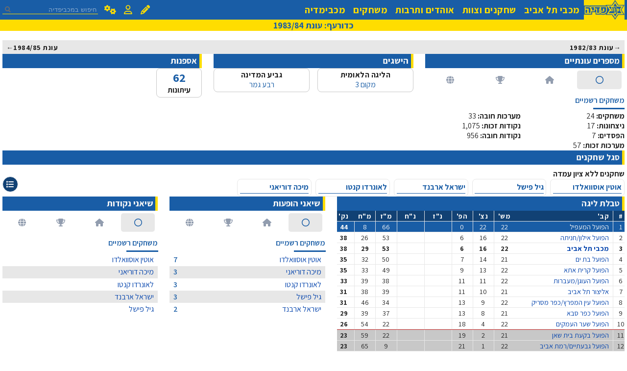

--- FILE ---
content_type: text/html; charset=UTF-8
request_url: https://www.maccabipedia.co.il/%D7%9B%D7%93%D7%95%D7%A8%D7%A2%D7%A3:%D7%A2%D7%95%D7%A0%D7%AA_1983/84
body_size: 11242
content:

<script type="text/javascript">
	function closeOverlay(overlay) {
		overlay.classList.remove('active')
		closeNavigationBar()
	}

	function closeNavigationBar() {
		const navigationBarToggler = document.querySelector('.maccabipedia-navigation-bar .activation-toggler')
		navigationBarToggler.checked = false
	}
</script><!DOCTYPE html>
<html class="client-nojs" lang="he" dir="rtl">
<head>
<meta charset="UTF-8"/>
<title>כדורעף:עונת 1983/84 – מכביפדיה</title>
<script>
document.documentElement.className = "client-js";

RLCONF = {
    "wgBreakFrames": false,
    "wgSeparatorTransformTable": [
        "",
        ""
    ],
    "wgDigitTransformTable": [
        "",
        ""
    ],
    "wgDefaultDateFormat": "dmy",
    "wgMonthNames": [
        "",
        "ינואר",
        "פברואר",
        "מרץ",
        "אפריל",
        "מאי",
        "יוני",
        "יולי",
        "אוגוסט",
        "ספטמבר",
        "אוקטובר",
        "נובמבר",
        "דצמבר"
    ],
    "wgRequestId": "aRlKq0YtQIBhQojOSBOZNgAAADQ",
    "wgCSPNonce": false,
    "wgCanonicalNamespace": "כדורעף",
    "wgCanonicalSpecialPageName": false,
    "wgNamespaceNumber": 3001,
    "wgPageName": "כדורעף:עונת_1983/84",
    "wgTitle": "עונת 1983/84",
    "wgCurRevisionId": 154179,
    "wgRevisionId": 154179,
    "wgArticleId": 40851,
    "wgIsArticle": true,
    "wgIsRedirect": false,
    "wgAction": "view",
    "wgUserName": null,
    "wgUserGroups": [
        "*"
    ],
    "wgCategories": [
        "Pages using DynamicPageList3 parser function",
        "עונות כדורעף ללא צוות מקצועי",
        "עונות כדורעף ללא הזנת קפטן",
        "עונות כדורעף ללא תמונה קבוצתית",
        "עונות כדורעף ללא סיכום עונה",
        "עונות כדורעף"
    ],
    "wgPageContentLanguage": "he",
    "wgPageContentModel": "wikitext",
    "wgRelevantPageName": "כדורעף:עונת_1983/84",
    "wgRelevantArticleId": 40851,
    "wgIsProbablyEditable": false,
    "wgRelevantPageIsProbablyEditable": false,
    "wgRestrictionEdit": [],
    "wgRestrictionMove": [],
    "wgMetrolookEnabledModules": [],
    "wgPageFormsTargetName": null,
    "wgPageFormsAutocompleteValues": [],
    "wgPageFormsAutocompleteOnAllChars": false,
    "wgPageFormsFieldProperties": [],
    "wgPageFormsCargoFields": [],
    "wgPageFormsDependentFields": [],
    "wgPageFormsCalendarValues": [],
    "wgPageFormsCalendarParams": [],
    "wgPageFormsCalendarHTML": null,
    "wgPageFormsGridValues": [],
    "wgPageFormsGridParams": [],
    "wgPageFormsContLangYes": null,
    "wgPageFormsContLangNo": null,
    "wgPageFormsContLangMonths": [],
    "wgPageFormsHeightForMinimizingInstances": 800,
    "wgPageFormsShowOnSelect": [],
    "wgPageFormsScriptPath": "/extensions/PageForms",
    "edgValues": null,
    "wgPageFormsEDSettings": null,
    "wgAmericanDates": false,
    "wgVisualEditor": {
        "pageLanguageCode": "he",
        "pageLanguageDir": "rtl",
        "pageVariantFallbacks": "he"
    },
    "wgCargoDefaultQueryLimit": 100,
    "wgCargoMapClusteringMinimum": 80,
    "wgCargoMonthNamesShort": [
        "ינו'",
        "פבר'",
        "מרץ",
        "אפר'",
        "מאי",
        "יוני",
        "יולי",
        "אוג'",
        "ספט'",
        "אוק'",
        "נוב'",
        "דצמ'"
    ],
    "simpleBatchUploadMaxFilesPerBatch": {
        "*": 1000
    },
    "wgMediaViewerOnClick": true,
    "wgMediaViewerEnabledByDefault": true,
    "JSBreadCrumbs": {
        "SiteMaxCrumbs": 5,
        "GlobalMaxCrumbs": 20,
        "ShowAction": false,
        "ShowSite": false,
        "Domain": false,
        "HorizontalSeparator": "»",
        "Horizontal": true,
        "CSSSelector": [],
        "LeadingDescription": "5 הדפים האחרונים שנצפו:",
        "MaxLength": 40,
        "PageName": "כדורעף:עונת 1983/84",
        "Action": ""
    },
    "wgEditSubmitButtonLabelPublish": false
};

RLSTATE = {
    "site.styles": "ready",
    "user.styles": "ready",
    "user": "ready",
    "user.options": "loading",
    "mediawiki.page.gallery.styles": "ready",
    "skins.metrolook.interface": "ready",
    "skins.metrolook.styles": "ready",
    "ext.visualEditor.desktopArticleTarget.noscript": "ready"
};

RLPAGEMODULES = [
    "ext.cargo.main",
    "mediawiki.page.gallery",
    "site",
    "mediawiki.page.ready",
    "maccabipedia.customizations",
    "ext.mnss.search",
    "ext.JSBreadCrumbs",
    "ext.visualEditor.desktopArticleTarget.init",
    "ext.visualEditor.targetLoader",
    "mmv.head",
    "mmv.bootstrap.autostart",
    "skins.metrolook.js"
];
</script>
<script>(RLQ=window.RLQ||[]).push(function(){mw.loader.implement( "user.options@", function ( $, jQuery, require, module ) {
mw.user.tokens.set({
    "patrolToken": "+\\",
    "watchToken": "+\\",
    "csrfToken": "+\\"
});

} );});</script>
<link rel="stylesheet" href="/load.php?debug=1&amp;lang=he&amp;modules=ext.visualEditor.desktopArticleTarget.noscript&amp;only=styles&amp;skin=metrolook"/>
<link rel="stylesheet" href="/load.php?debug=1&amp;lang=he&amp;modules=mediawiki.page.gallery.styles&amp;only=styles&amp;skin=metrolook"/>
<link rel="stylesheet" href="/load.php?debug=1&amp;lang=he&amp;modules=skins.metrolook.interface&amp;only=styles&amp;skin=metrolook"/>
<link rel="stylesheet" href="/load.php?debug=1&amp;lang=he&amp;modules=skins.metrolook.styles&amp;only=styles&amp;skin=metrolook"/>
<script async="" src="/load.php?debug=1&amp;lang=he&amp;modules=startup&amp;only=scripts&amp;raw=1&amp;skin=metrolook"></script>
<meta name="ResourceLoaderDynamicStyles" content=""/>
<link rel="stylesheet" href="/load.php?debug=1&amp;lang=he&amp;modules=site.styles&amp;only=styles&amp;skin=metrolook"/>
<meta name="generator" content="MediaWiki 1.39.11"/>
<meta name="format-detection" content="telephone=no"/>
<meta name="twitter:site" content="@maccabipedia"/>
<meta name="twitter:card" content="summary_large_image"/>
<meta name="viewport" content="width=1000"/>
<meta name="viewport" content="width=device-width, initial-scale=1"/>
<link rel="apple-touch-icon" href="https://www.maccabipedia.co.il/favicon.ico"/>
<link rel="icon" href="https://www.maccabipedia.co.il/favicon.ico"/>
<link rel="search" type="application/opensearchdescription+xml" href="/opensearch_desc.php" title="מכביפדיה (he)"/>
<link rel="EditURI" type="application/rsd+xml" href="//www.maccabipedia.co.il/api.php?action=rsd"/>
<link rel="alternate" type="application/atom+xml" title="הזנת Atom של מכביפדיה" href="/index.php?title=%D7%9E%D7%99%D7%95%D7%97%D7%93:%D7%A9%D7%99%D7%A0%D7%95%D7%99%D7%99%D7%9D_%D7%90%D7%97%D7%A8%D7%95%D7%A0%D7%99%D7%9D&amp;feed=atom"/>
<link href="https://fonts.googleapis.com/css2?family=Assistant:wght@200..800&display=swap" rel="stylesheet">
<link rel="stylesheet" href="https://use.fontawesome.com/releases/v6.5.2/css/all.css" crossorigin="anonymous">
<meta property="og:title" content="כדורעף:עונת 1983/84"/>
<meta property="og:site_name" content="מכביפדיה"/>
<meta property="og:url" content="https://www.maccabipedia.co.il/%D7%9B%D7%93%D7%95%D7%A8%D7%A2%D7%A3:%D7%A2%D7%95%D7%A0%D7%AA_1983/84"/>
<meta property="og:image" content="https://www.maccabipedia.co.il/images/e/e6/Maccabipedia_logo.png?version=4583e46c89f3c7e10bfd51ddb93aed1d"/>
<meta property="og:image:width" content="1459"/>
<meta property="og:image:height" content="699"/>
<meta property="article:modified_time" content="2024-09-01T05:50:55Z"/>
<meta property="article:published_time" content="2024-09-01T05:50:55Z"/>
<script type="application/ld+json">{"@context":"http:\/\/schema.org","@type":"Article","name":"\u05db\u05d3\u05d5\u05e8\u05e2\u05e3:\u05e2\u05d5\u05e0\u05ea 1983\/84 \u2013 \u05de\u05db\u05d1\u05d9\u05e4\u05d3\u05d9\u05d4","headline":"\u05db\u05d3\u05d5\u05e8\u05e2\u05e3:\u05e2\u05d5\u05e0\u05ea 1983\/84 \u2013 \u05de\u05db\u05d1\u05d9\u05e4\u05d3\u05d9\u05d4","mainEntityOfPage":"<span class=\"mw-page-title-namespace\">\u05db\u05d3\u05d5\u05e8\u05e2\u05e3<\/span><span class=\"mw-page-title-separator\">:<\/span><span class=\"mw-page-title-main\">\u05e2\u05d5\u05e0\u05ea 1983\/84<\/span>","identifier":"https:\/\/www.maccabipedia.co.il\/%D7%9B%D7%93%D7%95%D7%A8%D7%A2%D7%A3:%D7%A2%D7%95%D7%A0%D7%AA_1983\/84","url":"https:\/\/www.maccabipedia.co.il\/%D7%9B%D7%93%D7%95%D7%A8%D7%A2%D7%A3:%D7%A2%D7%95%D7%A0%D7%AA_1983\/84","dateModified":"2024-09-01T05:50:55Z","datePublished":"2024-09-01T05:50:55Z","image":{"@type":"ImageObject","url":"https:\/\/www.maccabipedia.co.il\/images\/e\/e6\/Maccabipedia_logo.png?version=4583e46c89f3c7e10bfd51ddb93aed1d","width":1459,"height":699},"author":{"@type":"Organization","name":"\u05de\u05db\u05d1\u05d9\u05e4\u05d3\u05d9\u05d4","url":"\/\/www.maccabipedia.co.il","logo":{"@type":"ImageObject","url":"https:\/\/www.maccabipedia.co.il\/resources\/assets\/change-your-logo.svg","caption":"\u05de\u05db\u05d1\u05d9\u05e4\u05d3\u05d9\u05d4"}},"publisher":{"@type":"Organization","name":"\u05de\u05db\u05d1\u05d9\u05e4\u05d3\u05d9\u05d4","url":"\/\/www.maccabipedia.co.il","logo":{"@type":"ImageObject","url":"https:\/\/www.maccabipedia.co.il\/resources\/assets\/change-your-logo.svg","caption":"\u05de\u05db\u05d1\u05d9\u05e4\u05d3\u05d9\u05d4"}},"potentialAction":{"@type":"SearchAction","target":"https:\/\/www.maccabipedia.co.il\/index.php?title=%D7%9E%D7%99%D7%95%D7%97%D7%93:Search&search={search_term}","query-input":"required name=search_term"}}</script>
</head>
<body class="mediawiki rtl sitedir-rtl mw-hide-empty-elt ns-3001 ns-talk page-כדורעף_עונת_1983_84 rootpage-כדורעף_עונת_1983_84 metrolook-nav-directionality skin-metrolook action-view">
		<div class="maccabipedia-site-container">
			<div class="page-overlay"></div>

			
<header class="app-header">
    <div class="content">
        <i class="fas fa-bars mobile-side-menu-trigger mobile-only"></i>

        <a href="https://www.maccabipedia.co.il/" class="homepage-navigation">
            <img src="https://www.maccabipedia.co.il/skins/Metrolook/assets/images/logo.png" />
        </a>

        <nav class="navigation-section-container">
            <div class="pages-navigation-container">
                <div class="dropdown-container">
                    <div class="dropdown-title">
                        <span class="text">מכבי תל אביב</span>
                        <i class="fas fa-caret-down dropdown-indication mobile-only"></i>
                    </div>

                    <div class="dropdown-content">
                        <a href="https://www.maccabipedia.co.il/קטגוריה: היסטוריה">ההיסטוריה</a>
                        <a href="https://www.maccabipedia.co.il/עונות">עונות</a>
                        <a href="https://www.maccabipedia.co.il/פורטל מתקנים">מתקנים</a>
                        <a href="https://www.maccabipedia.co.il/פורטל מפעלים">מפעלים</a>
                        <a href="https://www.maccabipedia.co.il/פורטל מדים">מדים</a>
                        <a href="https://www.maccabipedia.co.il/תארים">תארים</a>
                    </div>
                </div>

                <div class="dropdown-container">
                    <div class="dropdown-title">
                        <span class="text">שחקנים וצוות</span>
                        <i class="fas fa-caret-down dropdown-indication mobile-only"></i>
                    </div>

                    <div class="dropdown-content">
                        <a href="https://www.maccabipedia.co.il/פורטל שחקנים">שחקנים</a>
                        <a href="https://www.maccabipedia.co.il/פורטל אנשי צוות">אנשי צוות</a>
                    </div>
                </div>

                <div class="dropdown-container">
                    <div class="dropdown-title">
                        <span class="text">אוהדים ותרבות</span>
                        <i class="fas fa-caret-down dropdown-indication mobile-only"></i>
                    </div>

                    <div class="dropdown-content">
                        <a href="https://www.maccabipedia.co.il/שירי קהל">שירים</a>
                        <a href="https://www.maccabipedia.co.il/כרטיסים ומנויים">כרטיסים ומנויים</a>
                        <a href="https://www.maccabipedia.co.il/כרזות משחק">כרזות</a>
                        <a href="https://www.maccabipedia.co.il/אלבומי מדבקות">אלבומי מדבקות</a>
                        <a href="https://www.maccabipedia.co.il/קטגוריה: תפאורות">תפאורות</a>
                        <a href="https://www.maccabipedia.co.il/ארגוני אוהדים">ארגונים</a>
                        <a href="https://www.maccabipedia.co.il/ספריה צהובה">ספרים</a>
                        <a href="https://www.maccabipedia.co.il/קטגוריה: פנזינים">פנזינים</a>
                    </div>
                </div>

                <div class="dropdown-container">
                    <div class="dropdown-title">
                        <span class="text">משחקים</span>
                        <i class="fas fa-caret-down dropdown-indication mobile-only"></i>
                    </div>

                    <div class="dropdown-content">
                        <a href="https://www.maccabipedia.co.il/חיפוש משחק">חיפוש משחק</a>
                        <a href="https://www.maccabipedia.co.il/סטטיסטיקות">סטטיסטיקות</a>

                    </div>
                </div>

                <div class="navigation-link-block">
                    <a href="https://www.maccabipedia.co.il/מכבימדיה">
                        מכבימדיה
                    </a>
                </div>
            </div>

            <div class="options-navigation-container">
                                    <div class="dropdown-container">
                        <div class="dropdown-title">
                            <i class="fas fa-pencil-alt option-icon"></i>
                            <span class="text mobile-only">עריכה</span>
                            <i class="fas fa-caret-down dropdown-indication mobile-only"></i>
                                                            <a href="https://www.maccabipedia.co.il/כדורעף:עונת 1983/84?action=edit" class="icon-link desktop-only"></a>
                                                    </div>

                        <div class="dropdown-content">
                            
                                                            <a href="/%D7%A9%D7%99%D7%97%D7%AA_%D7%9B%D7%93%D7%95%D7%A8%D7%A2%D7%A3:%D7%A2%D7%95%D7%A0%D7%AA_1983/84">שיחת עמוד</a>
                            
                            <a href="https://www.maccabipedia.co.il/כדורעף:עונת 1983/84?action=history">גרסאות קודמות</a>
                            <a href="https://www.maccabipedia.co.il/כדורעף:עונת 1983/84?action=purge&forcerecursivelinkupdate=1">רענון העמוד</a>

                                                    </div>
                    </div>
                
                <div class="dropdown-container">
                    <div class="dropdown-title">
                        <i class="far fa-user option-icon"></i>
                        <span class="text mobile-only">
                            משתמש                        </span>
                        <i class="fas fa-caret-down dropdown-indication mobile-only"></i>
                    </div>

                    <div class="dropdown-content">
                                                    <a href="https://www.maccabipedia.co.il/מיוחד: כניסה לחשבון">כניסה לחשבון</a>
                            <a href="https://www.maccabipedia.co.il/מיוחד: הרשמה לחשבון">יצירת חשבון</a>
                            <a href="https://www.maccabipedia.co.il/מיוחד:השיחה שלי">שיחה</a>
                                            </div>
                </div>


                <div class="dropdown-container">
                    <div class="dropdown-title">
                        <i class="fas fa-cogs option-icon"></i>
                        <span class="text mobile-only">אפשרויות</span>
                        <i class="fas fa-caret-down dropdown-indication mobile-only"></i>
                    </div>

                    <div class="dropdown-content">
                        <a href="https://www.maccabipedia.co.il/מיוחד:שינויים אחרונים">שינויים אחרונים</a>
                        <a href="https://www.maccabipedia.co.il/מיוחד:העלאה">העלאת קובץ</a>
                        <a href="https://www.maccabipedia.co.il/מיוחד:דפים המקושרים לכאן?target=כדורעף:עונת 1983/84">דפים מקושרים</a>
                        <a href="https://www.maccabipedia.co.il/מיוחד:קישורי מפעיל">קישורי מפעיל</a>
                    </div>
                </div>
            </div>
        </nav>

        <div class="search-container">
            					<div class="search-content" role="search">
						<form action="/index.php" id="searchform">
							<div
								 id="simpleSearch">
								<input type="search" name="search" placeholder="חיפוש במכביפדיה" aria-label="חיפוש במכביפדיה" autocapitalize="sentences" title="‏חיפוש במכביפדיה‏ [f]" accesskey="f" id="searchInput" class="text-field"/><input type="hidden" value="מיוחד:חיפוש" name="title"/><input class="searchButton mw-fallbackSearchButton" type="submit" name="fulltext" title="חיפוש טקסט זה בדפים" id="mw-searchButton" value="חיפוש"/><input class="searchButton" type="submit" name="go" title="מעבר לדף בשם הזה בדיוק, אם הוא קיים" id="searchButton" value="לדף"/>							</div>
						</form>
					</div>

        </div>
    </div>
</header>
			<div class="maccabipedia-page-title">
				<div class="content">
					<span class="mw-page-title-namespace">כדורעף</span><span class="mw-page-title-separator">:</span><span class="mw-page-title-main">עונת 1983/84</span>				</div>
			</div>

			<main>
				<a id="top"></a>

																<div id="bodyContent" class="mw-body-content">
											<div id="siteSub" class="noprint">מתוך מכביפדיה</div>
										<div id="contentSub" ></div>
															<div id="mw-content-text" class="mw-body-content mw-content-rtl" lang="he" dir="rtl"><div class="mw-parser-output"><div class="atom-toc">
<div class="atom-toc-toggler"><i class="fas fa-list"></i></div>
<div class="atom-toc-dropdown">
<p><a href="#מספרים_עונתיים">מספרים עונתיים</a><a href="#הישגים">הישגים</a><a href="#אוספים">אוספים</a><a href="#סגל_שחקנים">סגל שחקנים</a><a href="#טבלת_ליגה">טבלת ליגה</a><a href="#שיאנים">שיאנים</a><a href="#משחקים">משחקים</a>
</p>
</div>
</div>
<div class="season-details-page-container volleyball">
<div class="prev-next-game-nav-container"><span class="prev-page-nav"><a href="/%D7%9B%D7%93%D7%95%D7%A8%D7%A2%D7%A3:%D7%A2%D7%95%D7%A0%D7%AA_1982/83" title="כדורעף:עונת 1982/83">עונת 1982/83</a></span><span class="next-page-nav"><a href="/%D7%9B%D7%93%D7%95%D7%A8%D7%A2%D7%A3:%D7%A2%D7%95%D7%A0%D7%AA_1984/85" title="כדורעף:עונת 1984/85">עונת 1984/85</a></span></div>
<div class="intro-container">
<div class="season-statistics-container" id="מספרים_עונתיים">
<div class="title">מספרים עונתיים</div>
<div class="season-statistics-list-container">
<div class="slim-tabs-container">
<div class="slim-tabs"><input type="radio" id="season-stats-tab1" name="tab-control-season-stats" checked="" />
<input type="radio" id="season-stats-tab2" name="tab-control-season-stats" />
<input type="radio" id="season-stats-tab3" name="tab-control-season-stats" />
<input type="radio" id="season-stats-tab4" name="tab-control-season-stats" />
<ul>
<li title="משחקים רשמיים"><label for="season-stats-tab1" role="button"><i class="far fa-circle" aria-hidden="true"></i></label></li>
<li title="ליגה"><label for="season-stats-tab2" role="button"><i class="fas fa-home" aria-hidden="true"></i></label></li>
<li title="גביע"><label for="season-stats-tab3" role="button"><i class="fas fa-trophy" aria-hidden="true"></i></label></li>
<li title="בינלאומי"><label for="season-stats-tab4" role="button"><i class="fas fa-globe" aria-hidden="true"></i></label></li>
</ul>
<div class="content" id="res-tabs-content">
<div id="tab1-content"><div class="tab-header">משחקים רשמיים</div>
<div class="general-stats-list"><div>
<p><span class="describe">משחקים</span>
<span class="info">24</span>
</p>
</div><div>
<p><span class="describe">ניצחונות</span>
<span class="info">17</span>
</p>
</div><div>
<p><span class="describe">הפסדים</span>
<span class="info">7</span>
</p>
</div><div>
<p><span class="describe">מערכות זכות</span>
<span class="info">57</span>
</p>
</div><div>
<p><span class="describe">מערכות חובה</span>
<span class="info">33</span>
</p>
</div><div>
<p><span class="describe">נקודות זכות</span>
<span class="info">1,075</span>
</p>
</div><div>
<p><span class="describe">נקודות חובה</span>
<span class="info">956</span>
</p>
</div>
</div>
</div><div id="tab2-content"><div class="tab-header">ליגה</div>
<div class="general-stats-list"><div>
<p><span class="describe">משחקים</span>
<span class="info">22</span>
</p>
</div><div>
<p><span class="describe">ניצחונות</span>
<span class="info">16</span>
</p>
</div><div>
<p><span class="describe">הפסדים</span>
<span class="info">6</span>
</p>
</div><div>
<p><span class="describe">מערכות זכות</span>
<span class="info">53</span>
</p>
</div><div>
<p><span class="describe">מערכות חובה</span>
<span class="info">30</span>
</p>
</div><div>
<p><span class="describe">נקודות זכות</span>
<span class="info">1,039</span>
</p>
</div><div>
<p><span class="describe">נקודות חובה</span>
<span class="info">905</span>
</p>
</div>
</div>
</div><div id="tab3-content"><div class="tab-header">גביע</div>
<div class="general-stats-list"><div>
<p><span class="describe">משחקים</span>
<span class="info">2</span>
</p>
</div><div>
<p><span class="describe">ניצחונות</span>
<span class="info">1</span>
</p>
</div><div>
<p><span class="describe">הפסדים</span>
<span class="info">1</span>
</p>
</div><div>
<p><span class="describe">מערכות זכות</span>
<span class="info">4</span>
</p>
</div><div>
<p><span class="describe">מערכות חובה</span>
<span class="info">3</span>
</p>
</div><div>
<p><span class="describe">נקודות זכות</span>
<span class="info">36</span>
</p>
</div><div>
<p><span class="describe">נקודות חובה</span>
<span class="info">51</span>
</p>
</div>
</div>
</div><div id="tab4-content"><div class="tab-header">בינלאומי</div>
<div class="general-stats-list"><div>
<p><span class="describe">משחקים</span>
<span class="info">0</span>
</p>
</div><div>
<p><span class="describe">ניצחונות</span>
<span class="info">0</span>
</p>
</div><div>
<p><span class="describe">הפסדים</span>
<span class="info">0</span>
</p>
</div><div>
<p><span class="describe">מערכות זכות</span>
<span class="info">0</span>
</p>
</div><div>
<p><span class="describe">מערכות חובה</span>
<span class="info">0</span>
</p>
</div><div>
<p><span class="describe">נקודות זכות</span>
<span class="info">0</span>
</p>
</div><div>
<p><span class="describe">נקודות חובה</span>
<span class="info">0</span>
</p>
</div>
</div>
</div>
</div>
</div>
</div>
</div>
</div>
<div class="achievements-list-container" id="הישגים">
<div class="title">הישגים</div>
<div class="list">
<div class="achievement-container">
<p><span class="competition"><a href="/%D7%9B%D7%93%D7%95%D7%A8%D7%A2%D7%A3:%D7%94%D7%9C%D7%99%D7%92%D7%94_%D7%94%D7%9C%D7%90%D7%95%D7%9E%D7%99%D7%AA" title="כדורעף:הליגה הלאומית">הליגה הלאומית</a></span>
<span class="achievement">מקום 3</span>
</p>
</div><div class="achievement-container">
<p><span class="competition"><a href="/%D7%9B%D7%93%D7%95%D7%A8%D7%A2%D7%A3:%D7%92%D7%91%D7%99%D7%A2_%D7%94%D7%9E%D7%93%D7%99%D7%A0%D7%94" title="כדורעף:גביע המדינה">גביע המדינה</a></span>
<span class="achievement">רבע גמר</span>
</p>
</div>
</div>
</div>
<div class="collections-container" id="אוספים">
<div class="title">אספנות</div><div class="list"><div class="item">
<p><a href="/%D7%A7%D7%98%D7%92%D7%95%D7%A8%D7%99%D7%94:%D7%A2%D7%99%D7%AA%D7%95%D7%A0%D7%95%D7%AA_%D7%9B%D7%93%D7%95%D7%A8%D7%A2%D7%A3_%D7%A2%D7%95%D7%A0%D7%AA_1983/84" title="קטגוריה:עיתונות כדורעף עונת 1983/84"> </a>
</p>
<div class="number">62</div>
<div class="info">עיתונות</div>
</div></div>
</div>
</div><div class="roster-section-container minimized">
<div class="players-section-container" id="סגל_שחקנים">
<div class="title">סגל שחקנים</div>
<div class="players-list-container">
<div class="list">
<div class="position-list">
<div class="position-title">שחקנים ללא ציון עמדה</div>
<div class="position-players"><div class="player-container"><a href="/%D7%9B%D7%93%D7%95%D7%A8%D7%A2%D7%A3:%D7%90%D7%95%D7%98%D7%99%D7%9F_%D7%90%D7%95%D7%A1%D7%95%D7%95%D7%90%D7%9C%D7%93%D7%95" title="כדורעף:אוטין אוסוואלדו"> </a><div class="recognizer">
<p><span class="name">אוטין אוסוואלדו</span>
</p>
</div>
<div class="info">
<div class="technical">
</div>
<div class="props">
</div>
</div>
</div><div class="player-container"><a href="/%D7%9B%D7%93%D7%95%D7%A8%D7%A2%D7%A3:%D7%92%D7%99%D7%9C_%D7%A4%D7%99%D7%A9%D7%9C" title="כדורעף:גיל פישל"> </a><div class="recognizer">
<p><span class="name">גיל פישל</span>
</p>
</div>
<div class="info">
<div class="technical">
</div>
<div class="props">
</div>
</div>
</div><div class="player-container"><a href="/%D7%9B%D7%93%D7%95%D7%A8%D7%A2%D7%A3:%D7%99%D7%A9%D7%A8%D7%90%D7%9C_%D7%90%D7%A8%D7%91%D7%A0%D7%93" title="כדורעף:ישראל ארבנד"> </a><div class="recognizer">
<p><span class="name">ישראל ארבנד</span>
</p>
</div>
<div class="info">
<div class="technical">
</div>
<div class="props">
</div>
</div>
</div><div class="player-container"><a href="/%D7%9B%D7%93%D7%95%D7%A8%D7%A2%D7%A3:%D7%9C%D7%90%D7%95%D7%A0%D7%A8%D7%93%D7%95_%D7%A7%D7%A0%D7%98%D7%95" title="כדורעף:לאונרדו קנטו"> </a><div class="recognizer">
<p><span class="name">לאונרדו קנטו</span>
</p>
</div>
<div class="info">
<div class="technical">
</div>
<div class="props">
</div>
</div>
</div><div class="player-container"><a href="/%D7%9B%D7%93%D7%95%D7%A8%D7%A2%D7%A3:%D7%9E%D7%99%D7%9B%D7%94_%D7%93%D7%95%D7%A8%D7%99%D7%90%D7%A0%D7%99" title="כדורעף:מיכה דוריאני"> </a><div class="recognizer">
<p><span class="name">מיכה דוריאני</span>
</p>
</div>
<div class="info">
<div class="technical">
</div>
<div class="props">
</div>
</div>
</div></div>
</div></div>
</div>
</div>
</div><div class="records-container"><div class="league-table-container" id="טבלת_ליגה">
<div class="title">טבלת ליגה</div>
<div class="atom-league-table-container vb-table">
<div class="header">
<p><span class="position">#</span>
<span class="name">קב'</span>
<span class="games">מש'</span>
<span class="games-wins">נצ'</span>
<span class="games-lost">הפ'</span>
<span class="mobile-hide">נ"ז</span>
<span class="mobile-hide">נ"ח</span>
<span class="mobile-hide">מ"ז</span>
<span class="mobile-hide">מ"ח</span>
<span class="points">נק'</span>
</p>
</div><div class="teams-container"><div class="row champion">
<p><span class="position">1</span>
<span class="name"><a href="/%D7%9B%D7%93%D7%95%D7%A8%D7%A2%D7%A3:%D7%94%D7%A4%D7%95%D7%A2%D7%9C_%D7%94%D7%9E%D7%A2%D7%A4%D7%99%D7%9C" title="כדורעף:הפועל המעפיל">הפועל המעפיל</a></span>
<span class="games">22</span>
<span class="games-wins">22</span>
<span class="games-lost">0</span>
<span class="mobile-hide"></span>
<span class="mobile-hide"></span>
<span class="mobile-hide">66</span>
<span class="mobile-hide">8</span>
<span class="points">44</span>
</p>
</div><div class="row">
<p><span class="position">2</span>
<span class="name"><a href="/%D7%9B%D7%93%D7%95%D7%A8%D7%A2%D7%A3:%D7%94%D7%A4%D7%95%D7%A2%D7%9C_%D7%90%D7%99%D7%9C%D7%95%D7%9F/%D7%97%D7%A0%D7%99%D7%AA%D7%94" title="כדורעף:הפועל אילון/חניתה">הפועל אילון/חניתה</a></span>
<span class="games">22</span>
<span class="games-wins">16</span>
<span class="games-lost">6</span>
<span class="mobile-hide"></span>
<span class="mobile-hide"></span>
<span class="mobile-hide">53</span>
<span class="mobile-hide">26</span>
<span class="points">38</span>
</p>
</div><div class="row maccabi">
<p><span class="position">3</span>
<span class="name"><a href="/%D7%9B%D7%93%D7%95%D7%A8%D7%A2%D7%A3:%D7%9E%D7%9B%D7%91%D7%99_%D7%AA%D7%9C_%D7%90%D7%91%D7%99%D7%91" class="mw-redirect" title="כדורעף:מכבי תל אביב">מכבי תל אביב</a></span>
<span class="games">22</span>
<span class="games-wins">16</span>
<span class="games-lost">6</span>
<span class="mobile-hide"></span>
<span class="mobile-hide"></span>
<span class="mobile-hide">53</span>
<span class="mobile-hide">29</span>
<span class="points">38</span>
</p>
</div><div class="row">
<p><span class="position">4</span>
<span class="name"><a href="/%D7%9B%D7%93%D7%95%D7%A8%D7%A2%D7%A3:%D7%94%D7%A4%D7%95%D7%A2%D7%9C_%D7%91%D7%AA_%D7%99%D7%9D" title="כדורעף:הפועל בת ים">הפועל בת ים</a></span>
<span class="games">21</span>
<span class="games-wins">14</span>
<span class="games-lost">7</span>
<span class="mobile-hide"></span>
<span class="mobile-hide"></span>
<span class="mobile-hide">50</span>
<span class="mobile-hide">32</span>
<span class="points">35</span>
</p>
</div><div class="row">
<p><span class="position">5</span>
<span class="name"><a href="/%D7%9B%D7%93%D7%95%D7%A8%D7%A2%D7%A3:%D7%94%D7%A4%D7%95%D7%A2%D7%9C_%D7%A7%D7%A8%D7%99%D7%AA_%D7%90%D7%AA%D7%90" title="כדורעף:הפועל קרית אתא">הפועל קרית אתא</a></span>
<span class="games">22</span>
<span class="games-wins">13</span>
<span class="games-lost">9</span>
<span class="mobile-hide"></span>
<span class="mobile-hide"></span>
<span class="mobile-hide">49</span>
<span class="mobile-hide">33</span>
<span class="points">35</span>
</p>
</div><div class="row">
<p><span class="position">6</span>
<span class="name"><a href="/%D7%9B%D7%93%D7%95%D7%A8%D7%A2%D7%A3:%D7%94%D7%A4%D7%95%D7%A2%D7%9C_%D7%94%D7%A2%D7%95%D7%92%D7%9F/%D7%9E%D7%A2%D7%91%D7%A8%D7%95%D7%AA" title="כדורעף:הפועל העוגן/מעברות">הפועל העוגן/מעברות</a></span>
<span class="games">22</span>
<span class="games-wins">11</span>
<span class="games-lost">11</span>
<span class="mobile-hide"></span>
<span class="mobile-hide"></span>
<span class="mobile-hide">38</span>
<span class="mobile-hide">39</span>
<span class="points">33</span>
</p>
</div><div class="row">
<p><span class="position">7</span>
<span class="name"><a href="/%D7%9B%D7%93%D7%95%D7%A8%D7%A2%D7%A3:%D7%90%D7%9C%D7%99%D7%A6%D7%95%D7%A8_%D7%AA%D7%9C_%D7%90%D7%91%D7%99%D7%91" title="כדורעף:אליצור תל אביב">אליצור תל אביב</a></span>
<span class="games">21</span>
<span class="games-wins">10</span>
<span class="games-lost">11</span>
<span class="mobile-hide"></span>
<span class="mobile-hide"></span>
<span class="mobile-hide">39</span>
<span class="mobile-hide">38</span>
<span class="points">31</span>
</p>
</div><div class="row">
<p><span class="position">8</span>
<span class="name"><a href="/%D7%9B%D7%93%D7%95%D7%A8%D7%A2%D7%A3:%D7%94%D7%A4%D7%95%D7%A2%D7%9C_%D7%A2%D7%99%D7%9F_%D7%94%D7%9E%D7%A4%D7%A8%D7%A5/%D7%9B%D7%A4%D7%A8_%D7%9E%D7%A1%D7%A8%D7%99%D7%A7" title="כדורעף:הפועל עין המפרץ/כפר מסריק">הפועל עין המפרץ/כפר מסריק</a></span>
<span class="games">22</span>
<span class="games-wins">9</span>
<span class="games-lost">13</span>
<span class="mobile-hide"></span>
<span class="mobile-hide"></span>
<span class="mobile-hide">34</span>
<span class="mobile-hide">46</span>
<span class="points">31</span>
</p>
</div><div class="row">
<p><span class="position">9</span>
<span class="name"><a href="/%D7%9B%D7%93%D7%95%D7%A8%D7%A2%D7%A3:%D7%94%D7%A4%D7%95%D7%A2%D7%9C_%D7%9B%D7%A4%D7%A8_%D7%A1%D7%91%D7%90" title="כדורעף:הפועל כפר סבא">הפועל כפר סבא</a></span>
<span class="games">21</span>
<span class="games-wins">8</span>
<span class="games-lost">13</span>
<span class="mobile-hide"></span>
<span class="mobile-hide"></span>
<span class="mobile-hide">37</span>
<span class="mobile-hide">39</span>
<span class="points">29</span>
</p>
</div><div class="row">
<p><span class="position">10</span>
<span class="name"><a href="/%D7%9B%D7%93%D7%95%D7%A8%D7%A2%D7%A3:%D7%94%D7%A4%D7%95%D7%A2%D7%9C_%D7%A9%D7%A2%D7%A8_%D7%94%D7%A2%D7%9E%D7%A7%D7%99%D7%9D" title="כדורעף:הפועל שער העמקים">הפועל שער העמקים</a></span>
<span class="games">22</span>
<span class="games-wins">4</span>
<span class="games-lost">18</span>
<span class="mobile-hide"></span>
<span class="mobile-hide"></span>
<span class="mobile-hide">22</span>
<span class="mobile-hide">54</span>
<span class="points">26</span>
</p>
</div><div class="relegated-line"></div><div class="row relegated">
<p><span class="position">11</span>
<span class="name"><a href="/%D7%9B%D7%93%D7%95%D7%A8%D7%A2%D7%A3:%D7%94%D7%A4%D7%95%D7%A2%D7%9C_%D7%91%D7%A7%D7%A2%D7%AA_%D7%91%D7%99%D7%AA_%D7%A9%D7%90%D7%9F" title="כדורעף:הפועל בקעת בית שאן">הפועל בקעת בית שאן</a></span>
<span class="games">21</span>
<span class="games-wins">2</span>
<span class="games-lost">19</span>
<span class="mobile-hide"></span>
<span class="mobile-hide"></span>
<span class="mobile-hide">22</span>
<span class="mobile-hide">59</span>
<span class="points">23</span>
</p>
</div><div class="row relegated">
<p><span class="position">12</span>
<span class="name"><a href="/%D7%9B%D7%93%D7%95%D7%A8%D7%A2%D7%A3:%D7%94%D7%A4%D7%95%D7%A2%D7%9C_%D7%92%D7%91%D7%A2%D7%AA%D7%99%D7%99%D7%9D/%D7%A8%D7%9E%D7%AA_%D7%90%D7%91%D7%99%D7%91" title="כדורעף:הפועל גבעתיים/רמת אביב">הפועל גבעתיים/רמת אביב</a></span>
<span class="games">22</span>
<span class="games-wins">1</span>
<span class="games-lost">21</span>
<span class="mobile-hide"></span>
<span class="mobile-hide"></span>
<span class="mobile-hide">9</span>
<span class="mobile-hide">65</span>
<span class="points">23</span>
</p>
</div>
</div><div class="comments"> 
<ul><li>משחק המחזור האחרון של <a href="/%D7%9B%D7%93%D7%95%D7%A8%D7%A2%D7%A3:%D7%94%D7%A4%D7%95%D7%A2%D7%9C_%D7%91%D7%AA_%D7%99%D7%9D" title="כדורעף:הפועל בת ים">הפועל בת ים</a>, <a href="/%D7%9B%D7%93%D7%95%D7%A8%D7%A2%D7%A3:%D7%90%D7%9C%D7%99%D7%A6%D7%95%D7%A8_%D7%AA%D7%9C_%D7%90%D7%91%D7%99%D7%91" title="כדורעף:אליצור תל אביב">אליצור תל אביב</a>, <a href="/%D7%9B%D7%93%D7%95%D7%A8%D7%A2%D7%A3:%D7%94%D7%A4%D7%95%D7%A2%D7%9C_%D7%9B%D7%A4%D7%A8_%D7%A1%D7%91%D7%90" title="כדורעף:הפועל כפר סבא">הפועל כפר סבא</a> ו<a href="/%D7%9B%D7%93%D7%95%D7%A8%D7%A2%D7%A3:%D7%94%D7%A4%D7%95%D7%A2%D7%9C_%D7%91%D7%A7%D7%A2%D7%AA_%D7%91%D7%99%D7%AA_%D7%A9%D7%90%D7%9F" title="כדורעף:הפועל בקעת בית שאן">הפועל בקעת בית שאן</a> לא עודכן בטבלה זו.</li></ul></div>
</div>
</div>
<div class="records-appearances-container" id="שיאנים">
<div class="records-list-tabs-container">
<div class="title">שיאני הופעות</div>
<div class="slim-tabs-container">
<div class="slim-tabs"><input type="radio" id="vb-apperences-tab1" name="tab-control-apperences" checked="" />
<input type="radio" id="vb-apperences-tab2" name="tab-control-apperences" />
<input type="radio" id="vb-apperences-tab3" name="tab-control-apperences" />
<input type="radio" id="vb-apperences-tab4" name="tab-control-apperences" />
<ul>
<li title="משחקים רשמיים"><label for="vb-apperences-tab1" role="button"><i class="far fa-circle" aria-hidden="true"></i></label></li>
<li title="ליגה"><label for="vb-apperences-tab2" role="button"><i class="fas fa-home" aria-hidden="true"></i></label></li>
<li title="גביע"><label for="vb-apperences-tab3" role="button"><i class="fas fa-trophy" aria-hidden="true"></i></label></li>
<li title="בינלאומי"><label for="vb-apperences-tab4" role="button"><i class="fas fa-globe" aria-hidden="true"></i></label></li>
</ul>
<div class="content" id="res-tabs-content">
<div id="tab1-content"><div class="tab-header">משחקים רשמיים</div>
<div class="atom-records-list-player-row"><span class="player-name">
<a href="/%D7%9B%D7%93%D7%95%D7%A8%D7%A2%D7%A3:%D7%90%D7%95%D7%98%D7%99%D7%9F_%D7%90%D7%95%D7%A1%D7%95%D7%95%D7%90%D7%9C%D7%93%D7%95" title="כדורעף:אוטין אוסוואלדו">אוטין אוסוואלדו</a></span><div class="atom-recors-list-player-info"><span class="record">7</span></div>
</div>
<div class="atom-records-list-player-row"><span class="player-name">
<a href="/%D7%9B%D7%93%D7%95%D7%A8%D7%A2%D7%A3:%D7%9E%D7%99%D7%9B%D7%94_%D7%93%D7%95%D7%A8%D7%99%D7%90%D7%A0%D7%99" title="כדורעף:מיכה דוריאני">מיכה דוריאני</a></span><div class="atom-recors-list-player-info"><span class="record">3</span></div>
</div>
<div class="atom-records-list-player-row"><span class="player-name">
<a href="/%D7%9B%D7%93%D7%95%D7%A8%D7%A2%D7%A3:%D7%9C%D7%90%D7%95%D7%A0%D7%A8%D7%93%D7%95_%D7%A7%D7%A0%D7%98%D7%95" title="כדורעף:לאונרדו קנטו">לאונרדו קנטו</a></span><div class="atom-recors-list-player-info"><span class="record">3</span></div>
</div>
<div class="atom-records-list-player-row"><span class="player-name">
<a href="/%D7%9B%D7%93%D7%95%D7%A8%D7%A2%D7%A3:%D7%92%D7%99%D7%9C_%D7%A4%D7%99%D7%A9%D7%9C" title="כדורעף:גיל פישל">גיל פישל</a></span><div class="atom-recors-list-player-info"><span class="record">3</span></div>
</div>
<div class="atom-records-list-player-row"><span class="player-name">
<a href="/%D7%9B%D7%93%D7%95%D7%A8%D7%A2%D7%A3:%D7%99%D7%A9%D7%A8%D7%90%D7%9C_%D7%90%D7%A8%D7%91%D7%A0%D7%93" title="כדורעף:ישראל ארבנד">ישראל ארבנד</a></span><div class="atom-recors-list-player-info"><span class="record">2</span></div>
</div>
</div>
<div id="tab2-content"><div class="tab-header">ליגה</div>
<div class="atom-records-list-player-row"><span class="player-name">
<a href="/%D7%9B%D7%93%D7%95%D7%A8%D7%A2%D7%A3:%D7%90%D7%95%D7%98%D7%99%D7%9F_%D7%90%D7%95%D7%A1%D7%95%D7%95%D7%90%D7%9C%D7%93%D7%95" title="כדורעף:אוטין אוסוואלדו">אוטין אוסוואלדו</a></span><div class="atom-recors-list-player-info"><span class="record">6</span></div>
</div>
<div class="atom-records-list-player-row"><span class="player-name">
<a href="/%D7%9B%D7%93%D7%95%D7%A8%D7%A2%D7%A3:%D7%92%D7%99%D7%9C_%D7%A4%D7%99%D7%A9%D7%9C" title="כדורעף:גיל פישל">גיל פישל</a></span><div class="atom-recors-list-player-info"><span class="record">3</span></div>
</div>
<div class="atom-records-list-player-row"><span class="player-name">
<a href="/%D7%9B%D7%93%D7%95%D7%A8%D7%A2%D7%A3:%D7%9E%D7%99%D7%9B%D7%94_%D7%93%D7%95%D7%A8%D7%99%D7%90%D7%A0%D7%99" title="כדורעף:מיכה דוריאני">מיכה דוריאני</a></span><div class="atom-recors-list-player-info"><span class="record">2</span></div>
</div>
<div class="atom-records-list-player-row"><span class="player-name">
<a href="/%D7%9B%D7%93%D7%95%D7%A8%D7%A2%D7%A3:%D7%9C%D7%90%D7%95%D7%A0%D7%A8%D7%93%D7%95_%D7%A7%D7%A0%D7%98%D7%95" title="כדורעף:לאונרדו קנטו">לאונרדו קנטו</a></span><div class="atom-recors-list-player-info"><span class="record">2</span></div>
</div>
<div class="atom-records-list-player-row"><span class="player-name">
<a href="/%D7%9B%D7%93%D7%95%D7%A8%D7%A2%D7%A3:%D7%99%D7%A9%D7%A8%D7%90%D7%9C_%D7%90%D7%A8%D7%91%D7%A0%D7%93" title="כדורעף:ישראל ארבנד">ישראל ארבנד</a></span><div class="atom-recors-list-player-info"><span class="record">2</span></div>
</div>
</div>
<div id="tab3-content"><div class="tab-header">גביע</div>
<div class="atom-records-list-player-row"><span class="player-name">
<a href="/%D7%9B%D7%93%D7%95%D7%A8%D7%A2%D7%A3:%D7%90%D7%95%D7%98%D7%99%D7%9F_%D7%90%D7%95%D7%A1%D7%95%D7%95%D7%90%D7%9C%D7%93%D7%95" title="כדורעף:אוטין אוסוואלדו">אוטין אוסוואלדו</a></span><div class="atom-recors-list-player-info"><span class="record">1</span></div>
</div>
<div class="atom-records-list-player-row"><span class="player-name">
<a href="/%D7%9B%D7%93%D7%95%D7%A8%D7%A2%D7%A3:%D7%9E%D7%99%D7%9B%D7%94_%D7%93%D7%95%D7%A8%D7%99%D7%90%D7%A0%D7%99" title="כדורעף:מיכה דוריאני">מיכה דוריאני</a></span><div class="atom-recors-list-player-info"><span class="record">1</span></div>
</div>
<div class="atom-records-list-player-row"><span class="player-name">
<a href="/%D7%9B%D7%93%D7%95%D7%A8%D7%A2%D7%A3:%D7%9C%D7%90%D7%95%D7%A0%D7%A8%D7%93%D7%95_%D7%A7%D7%A0%D7%98%D7%95" title="כדורעף:לאונרדו קנטו">לאונרדו קנטו</a></span><div class="atom-recors-list-player-info"><span class="record">1</span></div>
</div>
</div>
<div id="tab4-content"><div class="tab-header">בינלאומי</div>
<p><em>ללא תוצאות</em>
</p>
</div>
</div>
</div>
</div>
</div>
</div>
<div class="records-scorers-container">
<div class="records-list-tabs-container">
<div class="title">שיאני נקודות</div>
<div class="slim-tabs-container">
<div class="slim-tabs"><input type="radio" id="vb-scorers-tab1" name="tab-control-vb-scorers" checked="" />
<input type="radio" id="vb-scorers-tab2" name="tab-control-vb-scorers" />
<input type="radio" id="vb-scorers-tab3" name="tab-control-vb-scorers" />
<input type="radio" id="vb-scorers-tab4" name="tab-control-vb-scorers" />
<ul>
<li title="משחקים רשמיים"><label for="vb-scorers-tab1" role="button"><i class="far fa-circle" aria-hidden="true"></i></label></li>
<li title="ליגה"><label for="vb-scorers-tab2" role="button"><i class="fas fa-home" aria-hidden="true"></i></label></li>
<li title="גביע"><label for="vb-scorers-tab3" role="button"><i class="fas fa-trophy" aria-hidden="true"></i></label></li>
<li title="בינלאומי"><label for="vb-scorers-tab4" role="button"><i class="fas fa-globe" aria-hidden="true"></i></label></li>
</ul>
<div class="content" id="res-tabs-content">
<div id="tab1-content"><div class="tab-header">משחקים רשמיים</div>
<div class="atom-records-list-player-row"><span class="player-name">
<a href="/%D7%9B%D7%93%D7%95%D7%A8%D7%A2%D7%A3:%D7%90%D7%95%D7%98%D7%99%D7%9F_%D7%90%D7%95%D7%A1%D7%95%D7%95%D7%90%D7%9C%D7%93%D7%95" title="כדורעף:אוטין אוסוואלדו">אוטין אוסוואלדו</a></span><div class="atom-recors-list-player-info"><span class="record"></span></div>
</div>
<div class="atom-records-list-player-row"><span class="player-name">
<a href="/%D7%9B%D7%93%D7%95%D7%A8%D7%A2%D7%A3:%D7%9E%D7%99%D7%9B%D7%94_%D7%93%D7%95%D7%A8%D7%99%D7%90%D7%A0%D7%99" title="כדורעף:מיכה דוריאני">מיכה דוריאני</a></span><div class="atom-recors-list-player-info"><span class="record"></span></div>
</div>
<div class="atom-records-list-player-row"><span class="player-name">
<a href="/%D7%9B%D7%93%D7%95%D7%A8%D7%A2%D7%A3:%D7%9C%D7%90%D7%95%D7%A0%D7%A8%D7%93%D7%95_%D7%A7%D7%A0%D7%98%D7%95" title="כדורעף:לאונרדו קנטו">לאונרדו קנטו</a></span><div class="atom-recors-list-player-info"><span class="record"></span></div>
</div>
<div class="atom-records-list-player-row"><span class="player-name">
<a href="/%D7%9B%D7%93%D7%95%D7%A8%D7%A2%D7%A3:%D7%99%D7%A9%D7%A8%D7%90%D7%9C_%D7%90%D7%A8%D7%91%D7%A0%D7%93" title="כדורעף:ישראל ארבנד">ישראל ארבנד</a></span><div class="atom-recors-list-player-info"><span class="record"></span></div>
</div>
<div class="atom-records-list-player-row"><span class="player-name">
<a href="/%D7%9B%D7%93%D7%95%D7%A8%D7%A2%D7%A3:%D7%92%D7%99%D7%9C_%D7%A4%D7%99%D7%A9%D7%9C" title="כדורעף:גיל פישל">גיל פישל</a></span><div class="atom-recors-list-player-info"><span class="record"></span></div>
</div>
</div>
<div id="tab2-content"><div class="tab-header">ליגה</div>
<div class="atom-records-list-player-row"><span class="player-name">
<a href="/%D7%9B%D7%93%D7%95%D7%A8%D7%A2%D7%A3:%D7%90%D7%95%D7%98%D7%99%D7%9F_%D7%90%D7%95%D7%A1%D7%95%D7%95%D7%90%D7%9C%D7%93%D7%95" title="כדורעף:אוטין אוסוואלדו">אוטין אוסוואלדו</a></span><div class="atom-recors-list-player-info"><span class="record"></span></div>
</div>
<div class="atom-records-list-player-row"><span class="player-name">
<a href="/%D7%9B%D7%93%D7%95%D7%A8%D7%A2%D7%A3:%D7%9E%D7%99%D7%9B%D7%94_%D7%93%D7%95%D7%A8%D7%99%D7%90%D7%A0%D7%99" title="כדורעף:מיכה דוריאני">מיכה דוריאני</a></span><div class="atom-recors-list-player-info"><span class="record"></span></div>
</div>
<div class="atom-records-list-player-row"><span class="player-name">
<a href="/%D7%9B%D7%93%D7%95%D7%A8%D7%A2%D7%A3:%D7%9C%D7%90%D7%95%D7%A0%D7%A8%D7%93%D7%95_%D7%A7%D7%A0%D7%98%D7%95" title="כדורעף:לאונרדו קנטו">לאונרדו קנטו</a></span><div class="atom-recors-list-player-info"><span class="record"></span></div>
</div>
<div class="atom-records-list-player-row"><span class="player-name">
<a href="/%D7%9B%D7%93%D7%95%D7%A8%D7%A2%D7%A3:%D7%99%D7%A9%D7%A8%D7%90%D7%9C_%D7%90%D7%A8%D7%91%D7%A0%D7%93" title="כדורעף:ישראל ארבנד">ישראל ארבנד</a></span><div class="atom-recors-list-player-info"><span class="record"></span></div>
</div>
<div class="atom-records-list-player-row"><span class="player-name">
<a href="/%D7%9B%D7%93%D7%95%D7%A8%D7%A2%D7%A3:%D7%92%D7%99%D7%9C_%D7%A4%D7%99%D7%A9%D7%9C" title="כדורעף:גיל פישל">גיל פישל</a></span><div class="atom-recors-list-player-info"><span class="record"></span></div>
</div>
</div>
<div id="tab3-content"><div class="tab-header">גביע</div>
<div class="atom-records-list-player-row"><span class="player-name">
<a href="/%D7%9B%D7%93%D7%95%D7%A8%D7%A2%D7%A3:%D7%90%D7%95%D7%98%D7%99%D7%9F_%D7%90%D7%95%D7%A1%D7%95%D7%95%D7%90%D7%9C%D7%93%D7%95" title="כדורעף:אוטין אוסוואלדו">אוטין אוסוואלדו</a></span><div class="atom-recors-list-player-info"><span class="record"></span></div>
</div>
<div class="atom-records-list-player-row"><span class="player-name">
<a href="/%D7%9B%D7%93%D7%95%D7%A8%D7%A2%D7%A3:%D7%9E%D7%99%D7%9B%D7%94_%D7%93%D7%95%D7%A8%D7%99%D7%90%D7%A0%D7%99" title="כדורעף:מיכה דוריאני">מיכה דוריאני</a></span><div class="atom-recors-list-player-info"><span class="record"></span></div>
</div>
<div class="atom-records-list-player-row"><span class="player-name">
<a href="/%D7%9B%D7%93%D7%95%D7%A8%D7%A2%D7%A3:%D7%9C%D7%90%D7%95%D7%A0%D7%A8%D7%93%D7%95_%D7%A7%D7%A0%D7%98%D7%95" title="כדורעף:לאונרדו קנטו">לאונרדו קנטו</a></span><div class="atom-recors-list-player-info"><span class="record"></span></div>
</div>
</div>
<div id="tab4-content"><div class="tab-header">בינלאומי</div>
<p><em>ללא תוצאות</em>
</p>
</div>
</div>
</div>
</div>
</div>
</div>
</div>
<div class="simple-styled-paragraph">
<h3 class="title-container"><span id=".D7.9E.D7.A9.D7.97.D7.A7.D7.99.D7.9D"></span><span class="mw-headline" id="משחקים"><span class="title">משחקים</span>
<i class="fas fa-chevron-down"></i>
</span></h3>
<div class="text"><div class="games-list-tabs-container">
<div class="slim-tabs-container">
<div class="slim-tabs"><input type="radio" id="vb-games-tab1" name="vb-tab-control-games" checked="" />
<input type="radio" id="vb-games-tab2" name="vb-tab-control-games" />
<input type="radio" id="vb-games-tab3" name="vb-tab-control-games" />
<input type="radio" id="vb-games-tab4" name="vb-tab-control-games" />
<ul>
<li title="ליגה"><label for="vb-games-tab1" role="button"><i class="fas fa-home" aria-hidden="true"></i></label></li>
<li title="גביע"><label for="vb-games-tab2" role="button"><i class="fas fa-trophy" aria-hidden="true"></i></label></li>
<li title="בינלאומי"><label for="vb-games-tab3" role="button"><i class="fas fa-globe" aria-hidden="true"></i></label></li>
<li title="יתר המסגרות"><label for="vb-games-tab4" role="button"><i class="far fa-circle" aria-hidden="true"></i></label></li>
</ul>
<div class="content" id="res-tabs-content">
<div id="tab1-content"><div class="tab-header">ליגה</div>
<div class="games-list-list-container"><div class="games-list-game-container"><a href="/%D7%9B%D7%93%D7%95%D7%A8%D7%A2%D7%A3:30-09-1983_%D7%9E%D7%9B%D7%91%D7%99_%D7%AA%D7%9C_%D7%90%D7%91%D7%99%D7%91_%D7%A0%D7%92%D7%93_%D7%94%D7%A4%D7%95%D7%A2%D7%9C_%D7%A2%D7%99%D7%9F_%D7%94%D7%9E%D7%A4%D7%A8%D7%A5_%D7%9B%D7%A4%D7%A8_%D7%9E%D7%A1%D7%A8%D7%99%D7%A7_-_%D7%94%D7%9C%D7%99%D7%92%D7%94_%D7%94%D7%9C%D7%90%D7%95%D7%9E%D7%99%D7%AA" title="כדורעף:30-09-1983 מכבי תל אביב נגד הפועל עין המפרץ כפר מסריק - הליגה הלאומית"> </a><div class="games-list-game-header">
<p><span class="date"><a href="/30_%D7%91%D7%A1%D7%A4%D7%98%D7%9E%D7%91%D7%A8" title="30 בספטמבר">30 בספטמבר</a> <a href="/1983" title="1983">1983</a></span>
</p>
<div class="collections">
<p><i class="fa-solid fa-newspaper"></i>
</p>
</div>
</div>
<div class="competition">
<p><span class="leg">מחזור 1</span>
</p>
</div>
<div class="result-container"><div class="home-team win-team">
<p><span class="team-name">מכבי תל אביב</span>
<span class="team-result"> 3</span>
</p>
</div>
<div class="away-team">
<p><span class="team-name">הפועל עין המפרץ/כפר מסריק</span>
<span class="team-result"> 1</span>
</p>
</div>
</div><div class="result-indicator win"></div>
</div><div class="games-list-game-container"><a href="/%D7%9B%D7%93%D7%95%D7%A8%D7%A2%D7%A3:08-10-1983_%D7%94%D7%A4%D7%95%D7%A2%D7%9C_%D7%A7%D7%A8%D7%99%D7%AA_%D7%90%D7%AA%D7%90_%D7%A0%D7%92%D7%93_%D7%9E%D7%9B%D7%91%D7%99_%D7%AA%D7%9C_%D7%90%D7%91%D7%99%D7%91_-_%D7%94%D7%9C%D7%99%D7%92%D7%94_%D7%94%D7%9C%D7%90%D7%95%D7%9E%D7%99%D7%AA" title="כדורעף:08-10-1983 הפועל קרית אתא נגד מכבי תל אביב - הליגה הלאומית"> </a><div class="games-list-game-header">
<p><span class="date"><a href="/08_%D7%91%D7%90%D7%95%D7%A7%D7%98%D7%95%D7%91%D7%A8" class="mw-redirect" title="08 באוקטובר">8 באוקטובר</a> <a href="/1983" title="1983">1983</a></span>
</p>
<div class="collections">
<p><i class="fa-solid fa-newspaper"></i>
</p>
</div>
</div>
<div class="competition">
<p><span class="leg">מחזור 2</span>
</p>
</div>
<div class="result-container"><div class="home-team">
<p><span class="team-name">הפועל קרית אתא</span>
<span class="team-result"> 1</span>
</p>
</div>
<div class="away-team win-team">
<p><span class="team-name">מכבי תל אביב</span>
<span class="team-result"> 3</span>
</p>
</div>
</div><div class="result-indicator win"></div>
</div><div class="games-list-game-container"><a href="/%D7%9B%D7%93%D7%95%D7%A8%D7%A2%D7%A3:14-10-1983_%D7%9E%D7%9B%D7%91%D7%99_%D7%AA%D7%9C_%D7%90%D7%91%D7%99%D7%91_%D7%A0%D7%92%D7%93_%D7%94%D7%A4%D7%95%D7%A2%D7%9C_%D7%94%D7%9E%D7%A2%D7%A4%D7%99%D7%9C_-_%D7%94%D7%9C%D7%99%D7%92%D7%94_%D7%94%D7%9C%D7%90%D7%95%D7%9E%D7%99%D7%AA" title="כדורעף:14-10-1983 מכבי תל אביב נגד הפועל המעפיל - הליגה הלאומית"> </a><div class="games-list-game-header">
<p><span class="date"><a href="/14_%D7%91%D7%90%D7%95%D7%A7%D7%98%D7%95%D7%91%D7%A8" title="14 באוקטובר">14 באוקטובר</a> <a href="/1983" title="1983">1983</a></span>
</p>
<div class="collections">
<p><i class="fa-solid fa-newspaper"></i>
</p>
</div>
</div>
<div class="competition">
<p><span class="leg">מחזור 3</span>
</p>
</div>
<div class="result-container"><div class="home-team">
<p><span class="team-name">מכבי תל אביב</span>
<span class="team-result"> 0</span>
</p>
</div>
<div class="away-team win-team">
<p><span class="team-name">הפועל המעפיל</span>
<span class="team-result"> 3</span>
</p>
</div>
</div><div class="result-indicator loose"></div>
</div><div class="games-list-game-container"><a href="/%D7%9B%D7%93%D7%95%D7%A8%D7%A2%D7%A3:22-10-1983_%D7%94%D7%A4%D7%95%D7%A2%D7%9C_%D7%9B%D7%A4%D7%A8_%D7%A1%D7%91%D7%90_%D7%A0%D7%92%D7%93_%D7%9E%D7%9B%D7%91%D7%99_%D7%AA%D7%9C_%D7%90%D7%91%D7%99%D7%91_-_%D7%94%D7%9C%D7%99%D7%92%D7%94_%D7%94%D7%9C%D7%90%D7%95%D7%9E%D7%99%D7%AA" title="כדורעף:22-10-1983 הפועל כפר סבא נגד מכבי תל אביב - הליגה הלאומית"> </a><div class="games-list-game-header">
<p><span class="date"><a href="/22_%D7%91%D7%90%D7%95%D7%A7%D7%98%D7%95%D7%91%D7%A8" title="22 באוקטובר">22 באוקטובר</a> <a href="/1983" title="1983">1983</a></span>
</p>
<div class="collections">
<p><i class="fa-solid fa-newspaper"></i>
</p>
</div>
</div>
<div class="competition">
<p><span class="leg">מחזור 4</span>
</p>
</div>
<div class="result-container"><div class="home-team win-team">
<p><span class="team-name">הפועל כפר סבא</span>
<span class="team-result"> 3</span>
</p>
</div>
<div class="away-team">
<p><span class="team-name">מכבי תל אביב</span>
<span class="team-result"> 1</span>
</p>
</div>
</div><div class="result-indicator loose"></div>
</div><div class="games-list-game-container"><a href="/%D7%9B%D7%93%D7%95%D7%A8%D7%A2%D7%A3:29-10-1983_%D7%9E%D7%9B%D7%91%D7%99_%D7%AA%D7%9C_%D7%90%D7%91%D7%99%D7%91_%D7%A0%D7%92%D7%93_%D7%94%D7%A4%D7%95%D7%A2%D7%9C_%D7%91%D7%A7%D7%A2%D7%AA_%D7%91%D7%99%D7%AA_%D7%A9%D7%90%D7%9F_-_%D7%94%D7%9C%D7%99%D7%92%D7%94_%D7%94%D7%9C%D7%90%D7%95%D7%9E%D7%99%D7%AA" title="כדורעף:29-10-1983 מכבי תל אביב נגד הפועל בקעת בית שאן - הליגה הלאומית"> </a><div class="games-list-game-header">
<p><span class="date"><a href="/29_%D7%91%D7%90%D7%95%D7%A7%D7%98%D7%95%D7%91%D7%A8" title="29 באוקטובר">29 באוקטובר</a> <a href="/1983" title="1983">1983</a></span>
</p>
<div class="collections">
<p><i class="fa-solid fa-newspaper"></i>
</p>
</div>
</div>
<div class="competition">
<p><span class="leg">מחזור 5</span>
</p>
</div>
<div class="result-container"><div class="home-team win-team">
<p><span class="team-name">מכבי תל אביב</span>
<span class="team-result"> 3</span>
</p>
</div>
<div class="away-team">
<p><span class="team-name">הפועל בקעת בית שאן</span>
<span class="team-result"> 1</span>
</p>
</div>
</div><div class="result-indicator win"></div>
</div><div class="games-list-game-container"><a href="/%D7%9B%D7%93%D7%95%D7%A8%D7%A2%D7%A3:05-11-1983_%D7%90%D7%9C%D7%99%D7%A6%D7%95%D7%A8_%D7%AA%D7%9C_%D7%90%D7%91%D7%99%D7%91_%D7%A0%D7%92%D7%93_%D7%9E%D7%9B%D7%91%D7%99_%D7%AA%D7%9C_%D7%90%D7%91%D7%99%D7%91_-_%D7%94%D7%9C%D7%99%D7%92%D7%94_%D7%94%D7%9C%D7%90%D7%95%D7%9E%D7%99%D7%AA" title="כדורעף:05-11-1983 אליצור תל אביב נגד מכבי תל אביב - הליגה הלאומית"> </a><div class="games-list-game-header">
<p><span class="date"><a href="/05_%D7%91%D7%A0%D7%95%D7%91%D7%9E%D7%91%D7%A8" class="mw-redirect" title="05 בנובמבר">5 בנובמבר</a> <a href="/1983" title="1983">1983</a></span>
</p>
<div class="collections">
<p><i class="fa-solid fa-newspaper"></i>
</p>
</div>
</div>
<div class="competition">
<p><span class="leg">מחזור 6</span>
</p>
</div>
<div class="result-container"><div class="home-team">
<p><span class="team-name">אליצור תל אביב</span>
<span class="team-result"> 2</span>
</p>
</div>
<div class="away-team win-team">
<p><span class="team-name">מכבי תל אביב</span>
<span class="team-result"> 3</span>
</p>
</div>
</div><div class="result-indicator win"></div>
</div><div class="games-list-game-container"><a href="/%D7%9B%D7%93%D7%95%D7%A8%D7%A2%D7%A3:17-11-1983_%D7%9E%D7%9B%D7%91%D7%99_%D7%AA%D7%9C_%D7%90%D7%91%D7%99%D7%91_%D7%A0%D7%92%D7%93_%D7%94%D7%A4%D7%95%D7%A2%D7%9C_%D7%91%D7%AA_%D7%99%D7%9D_-_%D7%94%D7%9C%D7%99%D7%92%D7%94_%D7%94%D7%9C%D7%90%D7%95%D7%9E%D7%99%D7%AA" title="כדורעף:17-11-1983 מכבי תל אביב נגד הפועל בת ים - הליגה הלאומית"> </a><div class="games-list-game-header">
<p><span class="date"><a href="/17_%D7%91%D7%A0%D7%95%D7%91%D7%9E%D7%91%D7%A8" title="17 בנובמבר">17 בנובמבר</a> <a href="/1983" title="1983">1983</a></span>
</p>
<div class="collections">
<p><i class="fa-solid fa-newspaper"></i>
</p>
</div>
</div>
<div class="competition">
<p><span class="leg">מחזור 7</span>
</p>
</div>
<div class="result-container"><div class="home-team win-team">
<p><span class="team-name">מכבי תל אביב</span>
<span class="team-result"> 3</span>
</p>
</div>
<div class="away-team">
<p><span class="team-name">הפועל בת ים</span>
<span class="team-result"> 1</span>
</p>
</div>
</div><div class="result-indicator win"></div>
</div><div class="games-list-game-container"><a href="/%D7%9B%D7%93%D7%95%D7%A8%D7%A2%D7%A3:19-11-1983_%D7%94%D7%A4%D7%95%D7%A2%D7%9C_%D7%94%D7%A2%D7%95%D7%92%D7%9F_%D7%9E%D7%A2%D7%91%D7%A8%D7%95%D7%AA_%D7%A0%D7%92%D7%93_%D7%9E%D7%9B%D7%91%D7%99_%D7%AA%D7%9C_%D7%90%D7%91%D7%99%D7%91_-_%D7%94%D7%9C%D7%99%D7%92%D7%94_%D7%94%D7%9C%D7%90%D7%95%D7%9E%D7%99%D7%AA" title="כדורעף:19-11-1983 הפועל העוגן מעברות נגד מכבי תל אביב - הליגה הלאומית"> </a><div class="games-list-game-header">
<p><span class="date"><a href="/19_%D7%91%D7%A0%D7%95%D7%91%D7%9E%D7%91%D7%A8" title="19 בנובמבר">19 בנובמבר</a> <a href="/1983" title="1983">1983</a></span>
</p>
<div class="collections">
<p><i class="fa-solid fa-newspaper"></i>
</p>
</div>
</div>
<div class="competition">
<p><span class="leg">מחזור 8</span>
</p>
</div>
<div class="result-container"><div class="home-team">
<p><span class="team-name">הפועל העוגן/מעברות</span>
<span class="team-result"> 1</span>
</p>
</div>
<div class="away-team win-team">
<p><span class="team-name">מכבי תל אביב</span>
<span class="team-result"> 3</span>
</p>
</div>
</div><div class="result-indicator win"></div>
</div><div class="games-list-game-container"><a href="/%D7%9B%D7%93%D7%95%D7%A8%D7%A2%D7%A3:26-11-1983_%D7%9E%D7%9B%D7%91%D7%99_%D7%AA%D7%9C_%D7%90%D7%91%D7%99%D7%91_%D7%A0%D7%92%D7%93_%D7%94%D7%A4%D7%95%D7%A2%D7%9C_%D7%A9%D7%A2%D7%A8_%D7%94%D7%A2%D7%9E%D7%A7%D7%99%D7%9D_-_%D7%94%D7%9C%D7%99%D7%92%D7%94_%D7%94%D7%9C%D7%90%D7%95%D7%9E%D7%99%D7%AA" title="כדורעף:26-11-1983 מכבי תל אביב נגד הפועל שער העמקים - הליגה הלאומית"> </a><div class="games-list-game-header">
<p><span class="date"><a href="/26_%D7%91%D7%A0%D7%95%D7%91%D7%9E%D7%91%D7%A8" title="26 בנובמבר">26 בנובמבר</a> <a href="/1983" title="1983">1983</a></span>
</p>
<div class="collections">
<p><i class="fa-solid fa-newspaper"></i>
</p>
</div>
</div>
<div class="competition">
<p><span class="leg">מחזור 9</span>
</p>
</div>
<div class="result-container"><div class="home-team win-team">
<p><span class="team-name">מכבי תל אביב</span>
<span class="team-result"> 3</span>
</p>
</div>
<div class="away-team">
<p><span class="team-name">הפועל שער העמקים</span>
<span class="team-result"> 0</span>
</p>
</div>
</div><div class="result-indicator win"></div>
</div><div class="games-list-game-container"><a href="/%D7%9B%D7%93%D7%95%D7%A8%D7%A2%D7%A3:10-12-1983_%D7%94%D7%A4%D7%95%D7%A2%D7%9C_%D7%90%D7%99%D7%9C%D7%95%D7%9F_%D7%97%D7%A0%D7%99%D7%AA%D7%94_%D7%A0%D7%92%D7%93_%D7%9E%D7%9B%D7%91%D7%99_%D7%AA%D7%9C_%D7%90%D7%91%D7%99%D7%91_-_%D7%94%D7%9C%D7%99%D7%92%D7%94_%D7%94%D7%9C%D7%90%D7%95%D7%9E%D7%99%D7%AA" title="כדורעף:10-12-1983 הפועל אילון חניתה נגד מכבי תל אביב - הליגה הלאומית"> </a><div class="games-list-game-header">
<p><span class="date"><a href="/10_%D7%91%D7%93%D7%A6%D7%9E%D7%91%D7%A8" title="10 בדצמבר">10 בדצמבר</a> <a href="/1983" title="1983">1983</a></span>
</p>
<div class="collections">
<p><i class="fa-solid fa-newspaper"></i>
</p>
</div>
</div>
<div class="competition">
<p><span class="leg">מחזור 10</span>
</p>
</div>
<div class="result-container"><div class="home-team win-team">
<p><span class="team-name">הפועל אילון/חניתה</span>
<span class="team-result"> 3</span>
</p>
</div>
<div class="away-team">
<p><span class="team-name">מכבי תל אביב</span>
<span class="team-result"> 0</span>
</p>
</div>
</div><div class="result-indicator loose"></div>
</div><div class="games-list-game-container"><a href="/%D7%9B%D7%93%D7%95%D7%A8%D7%A2%D7%A3:23-12-1983_%D7%9E%D7%9B%D7%91%D7%99_%D7%AA%D7%9C_%D7%90%D7%91%D7%99%D7%91_%D7%A0%D7%92%D7%93_%D7%94%D7%A4%D7%95%D7%A2%D7%9C_%D7%92%D7%91%D7%A2%D7%AA%D7%99%D7%99%D7%9D_%D7%A8%D7%9E%D7%AA_%D7%90%D7%91%D7%99%D7%91_-_%D7%94%D7%9C%D7%99%D7%92%D7%94_%D7%94%D7%9C%D7%90%D7%95%D7%9E%D7%99%D7%AA" title="כדורעף:23-12-1983 מכבי תל אביב נגד הפועל גבעתיים רמת אביב - הליגה הלאומית"> </a><div class="games-list-game-header">
<p><span class="date"><a href="/23_%D7%91%D7%93%D7%A6%D7%9E%D7%91%D7%A8" title="23 בדצמבר">23 בדצמבר</a> <a href="/1983" title="1983">1983</a></span>
</p>
<div class="collections">
<p><i class="fa-solid fa-newspaper"></i>
</p>
</div>
</div>
<div class="competition">
<p><span class="leg">מחזור 11</span>
</p>
</div>
<div class="result-container"><div class="home-team win-team">
<p><span class="team-name">מכבי תל אביב</span>
<span class="team-result"> 3</span>
</p>
</div>
<div class="away-team">
<p><span class="team-name">הפועל גבעתיים/רמת אביב</span>
<span class="team-result"> 0</span>
</p>
</div>
</div><div class="result-indicator win"></div>
</div><div class="games-list-game-container"><a href="/%D7%9B%D7%93%D7%95%D7%A8%D7%A2%D7%A3:20-01-1984_%D7%94%D7%A4%D7%95%D7%A2%D7%9C_%D7%A2%D7%99%D7%9F_%D7%94%D7%9E%D7%A4%D7%A8%D7%A5_%D7%9B%D7%A4%D7%A8_%D7%9E%D7%A1%D7%A8%D7%99%D7%A7_%D7%A0%D7%92%D7%93_%D7%9E%D7%9B%D7%91%D7%99_%D7%AA%D7%9C_%D7%90%D7%91%D7%99%D7%91_-_%D7%94%D7%9C%D7%99%D7%92%D7%94_%D7%94%D7%9C%D7%90%D7%95%D7%9E%D7%99%D7%AA" title="כדורעף:20-01-1984 הפועל עין המפרץ כפר מסריק נגד מכבי תל אביב - הליגה הלאומית"> </a><div class="games-list-game-header">
<p><span class="date"><a href="/20_%D7%91%D7%99%D7%A0%D7%95%D7%90%D7%A8" title="20 בינואר">20 בינואר</a> <a href="/1984" title="1984">1984</a></span>
</p>
<div class="collections">
<p><i class="fa-solid fa-newspaper"></i>
</p>
</div>
</div>
<div class="competition">
<p><span class="leg">מחזור 12</span>
</p>
</div>
<div class="result-container"><div class="home-team">
<p><span class="team-name">הפועל עין המפרץ/כפר מסריק</span>
<span class="team-result"> 0</span>
</p>
</div>
<div class="away-team win-team">
<p><span class="team-name">מכבי תל אביב</span>
<span class="team-result"> 3</span>
</p>
</div>
</div><div class="result-indicator win"></div>
</div><div class="games-list-game-container"><a href="/%D7%9B%D7%93%D7%95%D7%A8%D7%A2%D7%A3:27-01-1984_%D7%9E%D7%9B%D7%91%D7%99_%D7%AA%D7%9C_%D7%90%D7%91%D7%99%D7%91_%D7%A0%D7%92%D7%93_%D7%94%D7%A4%D7%95%D7%A2%D7%9C_%D7%A7%D7%A8%D7%99%D7%AA_%D7%90%D7%AA%D7%90_-_%D7%94%D7%9C%D7%99%D7%92%D7%94_%D7%94%D7%9C%D7%90%D7%95%D7%9E%D7%99%D7%AA" title="כדורעף:27-01-1984 מכבי תל אביב נגד הפועל קרית אתא - הליגה הלאומית"> </a><div class="games-list-game-header">
<p><span class="date"><a href="/27_%D7%91%D7%99%D7%A0%D7%95%D7%90%D7%A8" title="27 בינואר">27 בינואר</a> <a href="/1984" title="1984">1984</a></span>
</p>
<div class="collections">
<p><i class="fa-solid fa-newspaper"></i>
</p>
</div>
</div>
<div class="competition">
<p><span class="leg">מחזור 13</span>
</p>
</div>
<div class="result-container"><div class="home-team win-team">
<p><span class="team-name">מכבי תל אביב</span>
<span class="team-result"> 3</span>
</p>
</div>
<div class="away-team">
<p><span class="team-name">הפועל קרית אתא</span>
<span class="team-result"> 0</span>
</p>
</div>
</div><div class="result-indicator win"></div>
</div><div class="games-list-game-container"><a href="/%D7%9B%D7%93%D7%95%D7%A8%D7%A2%D7%A3:04-02-1984_%D7%94%D7%A4%D7%95%D7%A2%D7%9C_%D7%94%D7%9E%D7%A2%D7%A4%D7%99%D7%9C_%D7%A0%D7%92%D7%93_%D7%9E%D7%9B%D7%91%D7%99_%D7%AA%D7%9C_%D7%90%D7%91%D7%99%D7%91_-_%D7%94%D7%9C%D7%99%D7%92%D7%94_%D7%94%D7%9C%D7%90%D7%95%D7%9E%D7%99%D7%AA" title="כדורעף:04-02-1984 הפועל המעפיל נגד מכבי תל אביב - הליגה הלאומית"> </a><div class="games-list-game-header">
<p><span class="date"><a href="/04_%D7%91%D7%A4%D7%91%D7%A8%D7%95%D7%90%D7%A8" class="mw-redirect" title="04 בפברואר">4 בפברואר</a> <a href="/1984" title="1984">1984</a></span>
</p>
<div class="collections">
<p><i class="fa-solid fa-newspaper"></i>
</p>
</div>
</div>
<div class="competition">
<p><span class="leg">מחזור 14</span>
</p>
</div>
<div class="result-container"><div class="home-team win-team">
<p><span class="team-name">הפועל המעפיל</span>
<span class="team-result"> 3</span>
</p>
</div>
<div class="away-team">
<p><span class="team-name">מכבי תל אביב</span>
<span class="team-result"> 1</span>
</p>
</div>
</div><div class="result-indicator loose"></div>
</div><div class="games-list-game-container"><a href="/%D7%9B%D7%93%D7%95%D7%A8%D7%A2%D7%A3:10-02-1984_%D7%9E%D7%9B%D7%91%D7%99_%D7%AA%D7%9C_%D7%90%D7%91%D7%99%D7%91_%D7%A0%D7%92%D7%93_%D7%94%D7%A4%D7%95%D7%A2%D7%9C_%D7%9B%D7%A4%D7%A8_%D7%A1%D7%91%D7%90_-_%D7%94%D7%9C%D7%99%D7%92%D7%94_%D7%94%D7%9C%D7%90%D7%95%D7%9E%D7%99%D7%AA" title="כדורעף:10-02-1984 מכבי תל אביב נגד הפועל כפר סבא - הליגה הלאומית"> </a><div class="games-list-game-header">
<p><span class="date"><a href="/10_%D7%91%D7%A4%D7%91%D7%A8%D7%95%D7%90%D7%A8" title="10 בפברואר">10 בפברואר</a> <a href="/1984" title="1984">1984</a></span>
</p>
<div class="collections">
<p><i class="fa-solid fa-newspaper"></i>
</p>
</div>
</div>
<div class="competition">
<p><span class="leg">מחזור 15</span>
</p>
</div>
<div class="result-container"><div class="home-team win-team">
<p><span class="team-name">מכבי תל אביב</span>
<span class="team-result"> 3</span>
</p>
</div>
<div class="away-team">
<p><span class="team-name">הפועל כפר סבא</span>
<span class="team-result"> 2</span>
</p>
</div>
</div><div class="result-indicator win"></div>
</div><div class="games-list-game-container"><a href="/%D7%9B%D7%93%D7%95%D7%A8%D7%A2%D7%A3:25-02-1984_%D7%94%D7%A4%D7%95%D7%A2%D7%9C_%D7%91%D7%A7%D7%A2%D7%AA_%D7%91%D7%99%D7%AA_%D7%A9%D7%90%D7%9F_%D7%A0%D7%92%D7%93_%D7%9E%D7%9B%D7%91%D7%99_%D7%AA%D7%9C_%D7%90%D7%91%D7%99%D7%91_-_%D7%94%D7%9C%D7%99%D7%92%D7%94_%D7%94%D7%9C%D7%90%D7%95%D7%9E%D7%99%D7%AA" title="כדורעף:25-02-1984 הפועל בקעת בית שאן נגד מכבי תל אביב - הליגה הלאומית"> </a><div class="games-list-game-header">
<p><span class="date"><a href="/25_%D7%91%D7%A4%D7%91%D7%A8%D7%95%D7%90%D7%A8" title="25 בפברואר">25 בפברואר</a> <a href="/1984" title="1984">1984</a></span>
</p>
<div class="collections">
<p><i class="fa-solid fa-newspaper"></i>
</p>
</div>
</div>
<div class="competition">
<p><span class="leg">מחזור 16</span>
</p>
</div>
<div class="result-container"><div class="home-team">
<p><span class="team-name">הפועל בקעת בית שאן</span>
<span class="team-result"> 1</span>
</p>
</div>
<div class="away-team win-team">
<p><span class="team-name">מכבי תל אביב</span>
<span class="team-result"> 3</span>
</p>
</div>
</div><div class="result-indicator win"></div>
</div><div class="games-list-game-container"><a href="/%D7%9B%D7%93%D7%95%D7%A8%D7%A2%D7%A3:08-03-1984_%D7%9E%D7%9B%D7%91%D7%99_%D7%AA%D7%9C_%D7%90%D7%91%D7%99%D7%91_%D7%A0%D7%92%D7%93_%D7%90%D7%9C%D7%99%D7%A6%D7%95%D7%A8_%D7%AA%D7%9C_%D7%90%D7%91%D7%99%D7%91_-_%D7%94%D7%9C%D7%99%D7%92%D7%94_%D7%94%D7%9C%D7%90%D7%95%D7%9E%D7%99%D7%AA" title="כדורעף:08-03-1984 מכבי תל אביב נגד אליצור תל אביב - הליגה הלאומית"> </a><div class="games-list-game-header">
<p><span class="date"><a href="/08_%D7%91%D7%9E%D7%A8%D7%A5" class="mw-redirect" title="08 במרץ">8 במרץ</a> <a href="/1984" title="1984">1984</a></span>
</p>
<div class="collections">
<p><i class="fa-solid fa-newspaper"></i>
</p>
</div>
</div>
<div class="competition">
<p><span class="leg">מחזור 17</span>
</p>
</div>
<div class="result-container"><div class="home-team win-team">
<p><span class="team-name">מכבי תל אביב</span>
<span class="team-result"> 3</span>
</p>
</div>
<div class="away-team">
<p><span class="team-name">אליצור תל אביב</span>
<span class="team-result"> 1</span>
</p>
</div>
</div><div class="result-indicator win"></div>
</div><div class="games-list-game-container"><a href="/%D7%9B%D7%93%D7%95%D7%A8%D7%A2%D7%A3:10-03-1984_%D7%94%D7%A4%D7%95%D7%A2%D7%9C_%D7%91%D7%AA_%D7%99%D7%9D_%D7%A0%D7%92%D7%93_%D7%9E%D7%9B%D7%91%D7%99_%D7%AA%D7%9C_%D7%90%D7%91%D7%99%D7%91_-_%D7%94%D7%9C%D7%99%D7%92%D7%94_%D7%94%D7%9C%D7%90%D7%95%D7%9E%D7%99%D7%AA" title="כדורעף:10-03-1984 הפועל בת ים נגד מכבי תל אביב - הליגה הלאומית"> </a><div class="games-list-game-header">
<p><span class="date"><a href="/10_%D7%91%D7%9E%D7%A8%D7%A5" title="10 במרץ">10 במרץ</a> <a href="/1984" title="1984">1984</a></span>
</p>
<div class="collections">
<p><i class="fa-solid fa-newspaper"></i>
</p>
</div>
</div>
<div class="competition">
<p><span class="leg">מחזור 18</span>
</p>
</div>
<div class="result-container"><div class="home-team win-team">
<p><span class="team-name">הפועל בת ים</span>
<span class="team-result"> 3</span>
</p>
</div>
<div class="away-team">
<p><span class="team-name">מכבי תל אביב</span>
<span class="team-result"> 2</span>
</p>
</div>
</div><div class="result-indicator loose"></div>
</div><div class="games-list-game-container"><a href="/%D7%9B%D7%93%D7%95%D7%A8%D7%A2%D7%A3:24-03-1984_%D7%9E%D7%9B%D7%91%D7%99_%D7%AA%D7%9C_%D7%90%D7%91%D7%99%D7%91_%D7%A0%D7%92%D7%93_%D7%94%D7%A4%D7%95%D7%A2%D7%9C_%D7%94%D7%A2%D7%95%D7%92%D7%9F_%D7%9E%D7%A2%D7%91%D7%A8%D7%95%D7%AA_-_%D7%94%D7%9C%D7%99%D7%92%D7%94_%D7%94%D7%9C%D7%90%D7%95%D7%9E%D7%99%D7%AA" title="כדורעף:24-03-1984 מכבי תל אביב נגד הפועל העוגן מעברות - הליגה הלאומית"> </a><div class="games-list-game-header">
<p><span class="date"><a href="/24_%D7%91%D7%9E%D7%A8%D7%A5" title="24 במרץ">24 במרץ</a> <a href="/1984" title="1984">1984</a></span>
</p>
<div class="collections">
<p><i class="fa-solid fa-newspaper"></i>
</p>
</div>
</div>
<div class="competition">
<p><span class="leg">מחזור 19</span>
</p>
</div>
<div class="result-container"><div class="home-team win-team">
<p><span class="team-name">מכבי תל אביב</span>
<span class="team-result"> 3</span>
</p>
</div>
<div class="away-team">
<p><span class="team-name">הפועל העוגן/מעברות</span>
<span class="team-result"> 0</span>
</p>
</div>
</div><div class="result-indicator win"></div>
</div><div class="games-list-game-container"><a href="/%D7%9B%D7%93%D7%95%D7%A8%D7%A2%D7%A3:31-03-1984_%D7%94%D7%A4%D7%95%D7%A2%D7%9C_%D7%A9%D7%A2%D7%A8_%D7%94%D7%A2%D7%9E%D7%A7%D7%99%D7%9D_%D7%A0%D7%92%D7%93_%D7%9E%D7%9B%D7%91%D7%99_%D7%AA%D7%9C_%D7%90%D7%91%D7%99%D7%91_-_%D7%94%D7%9C%D7%99%D7%92%D7%94_%D7%94%D7%9C%D7%90%D7%95%D7%9E%D7%99%D7%AA" title="כדורעף:31-03-1984 הפועל שער העמקים נגד מכבי תל אביב - הליגה הלאומית"> </a><div class="games-list-game-header">
<p><span class="date"><a href="/31_%D7%91%D7%9E%D7%A8%D7%A5" title="31 במרץ">31 במרץ</a> <a href="/1984" title="1984">1984</a></span>
</p>
<div class="collections">
<p><i class="fa-solid fa-newspaper"></i>
</p>
</div>
</div>
<div class="competition">
<p><span class="leg">מחזור 20</span>
</p>
</div>
<div class="result-container"><div class="home-team">
<p><span class="team-name">הפועל שער העמקים</span>
<span class="team-result"> 1</span>
</p>
</div>
<div class="away-team win-team">
<p><span class="team-name">מכבי תל אביב</span>
<span class="team-result"> 3</span>
</p>
</div>
</div><div class="result-indicator win"></div>
</div><div class="games-list-game-container"><a href="/%D7%9B%D7%93%D7%95%D7%A8%D7%A2%D7%A3:28-04-1984_%D7%9E%D7%9B%D7%91%D7%99_%D7%AA%D7%9C_%D7%90%D7%91%D7%99%D7%91_%D7%A0%D7%92%D7%93_%D7%94%D7%A4%D7%95%D7%A2%D7%9C_%D7%90%D7%99%D7%9C%D7%95%D7%9F_%D7%97%D7%A0%D7%99%D7%AA%D7%94_-_%D7%94%D7%9C%D7%99%D7%92%D7%94_%D7%94%D7%9C%D7%90%D7%95%D7%9E%D7%99%D7%AA" title="כדורעף:28-04-1984 מכבי תל אביב נגד הפועל אילון חניתה - הליגה הלאומית"> </a><div class="games-list-game-header">
<p><span class="date"><a href="/28_%D7%91%D7%90%D7%A4%D7%A8%D7%99%D7%9C" title="28 באפריל">28 באפריל</a> <a href="/1984" title="1984">1984</a></span>
</p>
<div class="collections">
<p><i class="fa-solid fa-newspaper"></i>
</p>
</div>
</div>
<div class="competition">
<p><span class="leg">מחזור 21</span>
</p>
</div>
<div class="result-container"><div class="home-team">
<p><span class="team-name">מכבי תל אביב</span>
<span class="team-result"> 1</span>
</p>
</div>
<div class="away-team win-team">
<p><span class="team-name">הפועל אילון/חניתה</span>
<span class="team-result"> 3</span>
</p>
</div>
</div><div class="result-indicator loose"></div>
</div><div class="games-list-game-container"><a href="/%D7%9B%D7%93%D7%95%D7%A8%D7%A2%D7%A3:03-05-1984_%D7%94%D7%A4%D7%95%D7%A2%D7%9C_%D7%92%D7%91%D7%A2%D7%AA%D7%99%D7%99%D7%9D_%D7%A8%D7%9E%D7%AA_%D7%90%D7%91%D7%99%D7%91_%D7%A0%D7%92%D7%93_%D7%9E%D7%9B%D7%91%D7%99_%D7%AA%D7%9C_%D7%90%D7%91%D7%99%D7%91_-_%D7%94%D7%9C%D7%99%D7%92%D7%94_%D7%94%D7%9C%D7%90%D7%95%D7%9E%D7%99%D7%AA" title="כדורעף:03-05-1984 הפועל גבעתיים רמת אביב נגד מכבי תל אביב - הליגה הלאומית"> </a><div class="games-list-game-header">
<p><span class="date"><a href="/03_%D7%91%D7%9E%D7%90%D7%99" class="mw-redirect" title="03 במאי">3 במאי</a> <a href="/1984" title="1984">1984</a></span>
</p>
<div class="collections">
<p><i class="fa-solid fa-newspaper"></i>
</p>
</div>
</div>
<div class="competition">
<p><span class="leg">מחזור 22</span>
</p>
</div>
<div class="result-container"><div class="home-team">
<p><span class="team-name">הפועל גבעתיים/רמת אביב</span>
<span class="team-result"> 0</span>
</p>
</div>
<div class="away-team win-team">
<p><span class="team-name">מכבי תל אביב</span>
<span class="team-result"> 3</span>
</p>
</div>
</div><div class="result-indicator win"></div>
</div></div>
</div>
<div id="tab2-content"><div class="tab-header">גביע</div>
<div class="games-list-list-container"><div class="games-list-game-container"><a href="/%D7%9B%D7%93%D7%95%D7%A8%D7%A2%D7%A3:17-12-1983_%D7%94%D7%A4%D7%95%D7%A2%D7%9C_%D7%9E%D7%98%D7%94_%D7%90%D7%A9%D7%A8_%D7%91%27_%D7%A0%D7%92%D7%93_%D7%9E%D7%9B%D7%91%D7%99_%D7%AA%D7%9C_%D7%90%D7%91%D7%99%D7%91_-_%D7%92%D7%91%D7%99%D7%A2_%D7%94%D7%9E%D7%93%D7%99%D7%A0%D7%94" title="כדורעף:17-12-1983 הפועל מטה אשר ב&#39; נגד מכבי תל אביב - גביע המדינה"> </a><div class="games-list-game-header">
<p><span class="date"><a href="/17_%D7%91%D7%93%D7%A6%D7%9E%D7%91%D7%A8" title="17 בדצמבר">17 בדצמבר</a> <a href="/1983" title="1983">1983</a></span>
</p>
<div class="collections">
<p><i class="fa-solid fa-newspaper"></i>
</p>
</div>
</div>
<div class="competition">
<p><span class="leg">סיבוב ביניים</span>
</p>
</div>
<div class="result-container"><div class="home-team">
<p><span class="team-name">הפועל מטה אשר ב</span>
<span class="team-result"> 0</span>
</p>
</div>
<div class="away-team win-team">
<p><span class="team-name">מכבי תל אביב</span>
<span class="team-result"> 3</span>
</p>
</div>
</div><div class="result-indicator win"></div>
</div><div class="games-list-game-container"><a href="/%D7%9B%D7%93%D7%95%D7%A8%D7%A2%D7%A3:17-02-1984_%D7%94%D7%A4%D7%95%D7%A2%D7%9C_%D7%94%D7%A2%D7%95%D7%92%D7%9F_%D7%9E%D7%A2%D7%91%D7%A8%D7%95%D7%AA_%D7%A0%D7%92%D7%93_%D7%9E%D7%9B%D7%91%D7%99_%D7%AA%D7%9C_%D7%90%D7%91%D7%99%D7%91_-_%D7%92%D7%91%D7%99%D7%A2_%D7%94%D7%9E%D7%93%D7%99%D7%A0%D7%94" title="כדורעף:17-02-1984 הפועל העוגן מעברות נגד מכבי תל אביב - גביע המדינה"> </a><div class="games-list-game-header">
<p><span class="date"><a href="/17_%D7%91%D7%A4%D7%91%D7%A8%D7%95%D7%90%D7%A8" title="17 בפברואר">17 בפברואר</a> <a href="/1984" title="1984">1984</a></span>
</p>
<div class="collections">
<p><i class="fa-solid fa-newspaper"></i>
</p>
</div>
</div>
<div class="competition">
<p><span class="leg">רבע גמר</span>
</p>
</div>
<div class="result-container"><div class="home-team win-team">
<p><span class="team-name">הפועל העוגן/מעברות</span>
<span class="team-result"> 3</span>
</p>
</div>
<div class="away-team">
<p><span class="team-name">מכבי תל אביב</span>
<span class="team-result"> 1</span>
</p>
</div>
</div><div class="result-indicator loose"></div>
</div></div>
</div>
<div id="tab3-content"><div class="tab-header">בינלאומי</div>
<div class="games-list-list-container">לא נמצאו משחקים להצגה</div>
</div>
<div id="tab4-content"><div class="tab-header">יתר המסגרות</div>
<div class="games-list-list-container">לא נמצאו משחקים להצגה</div>
</div>
</div>
</div>
</div>
</div></div>
</div>
</div>
<!-- 
NewPP limit report
Cached time: 20251116035316
Cache expiry: 3600
Reduced expiry: true
Complications: []
CPU time usage: 0.771 seconds
Real time usage: 1.133 seconds
Preprocessor visited node count: 10968/1000000
Post‐expand include size: 278875/8388608 bytes
Template argument size: 37093/8388608 bytes
Highest expansion depth: 14/100
Expensive parser function count: 83/10000
Unstrip recursion depth: 0/20
Unstrip post‐expand size: 3379/5000000 bytes
ExtLoops count: 51
-->
<!--
Transclusion expansion time report (%,ms,calls,template)
100.00% 1040.550      1 -total
100.00% 1040.550      1 תבנית:עונת_כדורעף
 48.22%  501.742      1 תבנית:פרק
 47.93%  498.757      1 תבנית:כדורעף/רשימת_משחקים/הצגה_לפי_מפעל
 47.64%  495.671      4 תבנית:כדורעף/רשימת_משחקים/הצגת_רשימה
 43.13%  448.747     24 תבנית:כדורעף/רשימת_משחקים/הצגת_משחק
 36.20%  376.696     72 תבנית:הצגת_גלריה_לפי_קטגוריה
 19.01%  197.859      1 תבנית:עונת_כדורעף/מספרים_עונתיים
 18.71%  194.646      4 תבנית:עונת_כדורעף/מספרים_עונתיים/הצגה_לפי_מפעל
 12.65%  131.678      1 תבנית:עונת_כדורעף/הצגת_סגל
-->

<!-- Saved in parser cache with key maccabit_MaccabiPedia-MPMW_:pcache:idhash:40851-0!canonical and timestamp 20251116035315 and revision id 154179.
 -->
</div></div><div id="catlinks" class="catlinks" data-mw="interface"><div id="mw-normal-catlinks" class="mw-normal-catlinks"><a href="/%D7%9E%D7%99%D7%95%D7%97%D7%93:%D7%A7%D7%98%D7%92%D7%95%D7%A8%D7%99%D7%95%D7%AA" title="מיוחד:קטגוריות">קטגוריה</a>: <ul><li><a href="/%D7%A7%D7%98%D7%92%D7%95%D7%A8%D7%99%D7%94:%D7%A2%D7%95%D7%A0%D7%95%D7%AA_%D7%9B%D7%93%D7%95%D7%A8%D7%A2%D7%A3" title="קטגוריה:עונות כדורעף">עונות כדורעף</a></li></ul></div><div id="mw-hidden-catlinks" class="mw-hidden-catlinks mw-hidden-cats-hidden">קטגוריות מוסתרות: <ul><li><a href="/%D7%A7%D7%98%D7%92%D7%95%D7%A8%D7%99%D7%94:Pages_using_DynamicPageList3_parser_function" title="קטגוריה:Pages using DynamicPageList3 parser function">Pages using DynamicPageList3 parser function</a></li><li><a href="/%D7%A7%D7%98%D7%92%D7%95%D7%A8%D7%99%D7%94:%D7%A2%D7%95%D7%A0%D7%95%D7%AA_%D7%9B%D7%93%D7%95%D7%A8%D7%A2%D7%A3_%D7%9C%D7%9C%D7%90_%D7%A6%D7%95%D7%95%D7%AA_%D7%9E%D7%A7%D7%A6%D7%95%D7%A2%D7%99" title="קטגוריה:עונות כדורעף ללא צוות מקצועי">עונות כדורעף ללא צוות מקצועי</a></li><li><a href="/%D7%A7%D7%98%D7%92%D7%95%D7%A8%D7%99%D7%94:%D7%A2%D7%95%D7%A0%D7%95%D7%AA_%D7%9B%D7%93%D7%95%D7%A8%D7%A2%D7%A3_%D7%9C%D7%9C%D7%90_%D7%94%D7%96%D7%A0%D7%AA_%D7%A7%D7%A4%D7%98%D7%9F" title="קטגוריה:עונות כדורעף ללא הזנת קפטן">עונות כדורעף ללא הזנת קפטן</a></li><li><a href="/%D7%A7%D7%98%D7%92%D7%95%D7%A8%D7%99%D7%94:%D7%A2%D7%95%D7%A0%D7%95%D7%AA_%D7%9B%D7%93%D7%95%D7%A8%D7%A2%D7%A3_%D7%9C%D7%9C%D7%90_%D7%AA%D7%9E%D7%95%D7%A0%D7%94_%D7%A7%D7%91%D7%95%D7%A6%D7%AA%D7%99%D7%AA" title="קטגוריה:עונות כדורעף ללא תמונה קבוצתית">עונות כדורעף ללא תמונה קבוצתית</a></li><li><a href="/%D7%A7%D7%98%D7%92%D7%95%D7%A8%D7%99%D7%94:%D7%A2%D7%95%D7%A0%D7%95%D7%AA_%D7%9B%D7%93%D7%95%D7%A8%D7%A2%D7%A3_%D7%9C%D7%9C%D7%90_%D7%A1%D7%99%D7%9B%D7%95%D7%9D_%D7%A2%D7%95%D7%A0%D7%94" title="קטגוריה:עונות כדורעף ללא סיכום עונה">עונות כדורעף ללא סיכום עונה</a></li></ul></div></div>					<div class="visualClear"></div>
										<div class="visualClear"></div>
									</div>
			</main>

			
<footer>
    <section class="about-maccabipedia">
        <div class="content">
            <div class="usefull-links">
                <a href="https://www.maccabipedia.co.il/מכביפדיה: תרומות">תרומות</a>
                <a href="https://www.maccabipedia.co.il/מכביפדיה: צור קשר">יצירת קשר</a>
            </div>

            <div class="social-networks">
                <div class="title">עקבו אחרינו</div>
                <div class="links-container">
                    <a href="https://bit.ly/visit_mp_fb"><i class="fa-brands fa-facebook-f"></i></a>
                    <a href="https://bit.ly/visit_mp_x"><i class="fa-brands fa-x-twitter"></i></a>
                    <a href="https://bit.ly/visit_mp_i"><i class="fa-brands fa-instagram"></i></a>
                    <a href="https://bit.ly/visit_mp_y"><i class="fa-brands fa-youtube"></i></a>
                </div>
            </div>
        </div>
    </section>

    <section class="credits">
        <div class="content">
            <div class="last-edited">
                 <span id="lastmod"> דף זה נערך לאחרונה ב־1 בספטמבר 2024, בשעה 07:50.</span>
                            </div>

            <div class="all-rights-reserved">
                &copy; מכביפדיה כל הזכויות שמורות
            </div>

            <a href="https://www.mediawiki.org" target="_blank">
                <img src="https://www.maccabipedia.co.il/resources/assets/poweredby_mediawiki_88x31.png" />
            </a>
        </div>
    </section>
</footer>		</div>

	<script src="https://www.googletagmanager.com/gtag/js?id=G-QEF9VB1QTY" async=""></script><script>
window.dataLayer = window.dataLayer || [];
function gtag(){dataLayer.push(arguments);}
gtag('js', new Date());
gtag('config', 'G-QEF9VB1QTY', {});
</script>

<script>(RLQ=window.RLQ||[]).push(function(){mw.config.set({
    "wgPageParseReport": {
        "limitreport": {
            "cputime": "0.771",
            "walltime": "1.133",
            "ppvisitednodes": {
                "value": 10968,
                "limit": 1000000
            },
            "postexpandincludesize": {
                "value": 278875,
                "limit": 8388608
            },
            "templateargumentsize": {
                "value": 37093,
                "limit": 8388608
            },
            "expansiondepth": {
                "value": 14,
                "limit": 100
            },
            "expensivefunctioncount": {
                "value": 83,
                "limit": 10000
            },
            "unstrip-depth": {
                "value": 0,
                "limit": 20
            },
            "unstrip-size": {
                "value": 3379,
                "limit": 5000000
            },
            "timingprofile": [
                "100.00% 1040.550      1 -total",
                "100.00% 1040.550      1 תבנית:עונת_כדורעף",
                " 48.22%  501.742      1 תבנית:פרק",
                " 47.93%  498.757      1 תבנית:כדורעף/רשימת_משחקים/הצגה_לפי_מפעל",
                " 47.64%  495.671      4 תבנית:כדורעף/רשימת_משחקים/הצגת_רשימה",
                " 43.13%  448.747     24 תבנית:כדורעף/רשימת_משחקים/הצגת_משחק",
                " 36.20%  376.696     72 תבנית:הצגת_גלריה_לפי_קטגוריה",
                " 19.01%  197.859      1 תבנית:עונת_כדורעף/מספרים_עונתיים",
                " 18.71%  194.646      4 תבנית:עונת_כדורעף/מספרים_עונתיים/הצגה_לפי_מפעל",
                " 12.65%  131.678      1 תבנית:עונת_כדורעף/הצגת_סגל"
            ]
        },
        "loops": {
            "limitreport-count-unlimited": [
                51
            ]
        },
        "cachereport": {
            "timestamp": "20251116035316",
            "ttl": 3600,
            "transientcontent": true
        }
    }
});mw.config.set({
    "wgBackendResponseTime": 1314
});});</script>
</body>
</html>

--- FILE ---
content_type: text/css; charset=utf-8
request_url: https://www.maccabipedia.co.il/load.php?debug=1&lang=he&modules=ext.visualEditor.desktopArticleTarget.noscript&only=styles&skin=metrolook
body_size: 359
content:
/*!
 * VisualEditor MediaWiki DesktopArticleTarget noscript styles
 *
 * @copyright 2011-2020 VisualEditor Team and others; see AUTHORS.txt
 * @license The MIT License (MIT); see LICENSE.txt
 */
/**
 * Hide VE edit tab and section edit things for noscript users.
 * For script users they're always visible unless and until ve-not-available is added.
 */
/* stylelint-disable selector-max-id */
.client-nojs #ca-ve-edit,
.ve-not-available #ca-ve-edit,
.client-nojs .mw-editsection-divider,
.ve-not-available .mw-editsection-divider,
.client-nojs .mw-editsection-visualeditor,
.ve-not-available .mw-editsection-visualeditor {
  display: none;
}
/* stylelint-enable selector-max-id */
/* For script users, expand brackets by default, unless and until ve-not-available is added */
.client-js .mw-content-ltr .mw-editsection-bracket:first-of-type,
.client-js .mw-content-rtl .mw-editsection-bracket:not( :first-of-type ) {
  /* @noflip */
  margin-right: 0.25em;
  /* @noflip */
  color: #54595d;
}
.client-js .mw-content-rtl .mw-editsection-bracket:first-of-type,
.client-js .mw-content-ltr .mw-editsection-bracket:not( :first-of-type ) {
  /* @noflip */
  margin-left: 0.25em;
  /* @noflip */
  color: #54595d;
}


--- FILE ---
content_type: text/css; charset=utf-8
request_url: https://www.maccabipedia.co.il/load.php?debug=1&lang=he&modules=mediawiki.page.gallery.styles&only=styles&skin=metrolook
body_size: 1076
content:
/* stylelint-disable selector-class-pattern */
/* Galleries */
/* Don't forget to update gallery.print.css */
ul.gallery {
  margin: 2px;
  padding: 2px;
  display: block;
}
li.gallerycaption {
  font-weight: bold;
  text-align: center;
  display: block;
  word-wrap: break-word;
}
li.gallerybox {
  vertical-align: top;
  display: inline-block;
}
li.gallerybox div.thumb {
  text-align: center;
  margin: 2px;
}
li.gallerybox div.thumb img {
  display: block;
  margin: 0 auto;
}
div.gallerytext {
  overflow: hidden;
  font-size: 94%;
  padding: 2px 4px;
  word-wrap: break-word;
}
.galleryfilename {
  display: block;
}
.galleryfilename-truncate {
  white-space: nowrap;
  overflow: hidden;
  text-overflow: ellipsis;
}
/* new gallery stuff */
ul.mw-gallery-nolines li.gallerybox div.thumb {
  background-color: transparent;
  border: 0;
}
ul.mw-gallery-nolines li.gallerybox div.gallerytext {
  text-align: center;
}
/* height constrained gallery */
ul.mw-gallery-packed,
ul.mw-gallery-packed-overlay,
ul.mw-gallery-packed-hover {
  text-align: center;
}
ul.mw-gallery-packed li.gallerybox div.thumb,
ul.mw-gallery-packed-overlay li.gallerybox div.thumb,
ul.mw-gallery-packed-hover li.gallerybox div.thumb {
  background-color: transparent;
  border: 0;
}
ul.mw-gallery-packed li.gallerybox div.thumb img,
ul.mw-gallery-packed-overlay li.gallerybox div.thumb img,
ul.mw-gallery-packed-hover li.gallerybox div.thumb img {
  margin: 0 auto;
}
ul.mw-gallery-packed-hover li.gallerybox,
ul.mw-gallery-packed-overlay li.gallerybox {
  position: relative;
}
ul.mw-gallery-packed-hover div.gallerytextwrapper {
  overflow: hidden;
  height: 0;
}
ul.mw-gallery-packed-hover li.gallerybox:hover div.gallerytextwrapper,
ul.mw-gallery-packed-overlay li.gallerybox div.gallerytextwrapper,
ul.mw-gallery-packed-hover li.gallerybox.mw-gallery-focused div.gallerytextwrapper {
  position: absolute;
  background: #fff;
  background: rgba(255, 255, 255, 0.8);
  padding: 5px 10px;
  bottom: 0;
  right: 0;
  /* Needed for IE */
  height: auto;
  max-height: 40%;
  overflow: hidden;
  font-weight: bold;
  margin: 2px;
  /* correspond to style on div.thumb */
}
ul.mw-gallery-packed-hover li.gallerybox:hover div.gallerytextwrapper p,
ul.mw-gallery-packed-overlay li.gallerybox div.gallerytextwrapper p,
ul.mw-gallery-packed-hover li.gallerybox.mw-gallery-focused div.gallerytextwrapper p {
  text-overflow: ellipsis;
  white-space: nowrap;
  overflow: hidden;
}
ul.mw-gallery-packed-hover li.gallerybox:hover div.gallerytextwrapper:hover,
ul.mw-gallery-packed-overlay li.gallerybox div.gallerytextwrapper:hover,
ul.mw-gallery-packed-hover li.gallerybox.mw-gallery-focused div.gallerytextwrapper:hover {
  overflow: visible;
  max-height: none;
}
ul.mw-gallery-packed-hover li.gallerybox:hover div.gallerytextwrapper:hover p,
ul.mw-gallery-packed-overlay li.gallerybox div.gallerytextwrapper:hover p,
ul.mw-gallery-packed-hover li.gallerybox.mw-gallery-focused div.gallerytextwrapper:hover p {
  text-overflow: clip;
  white-space: normal;
  overflow: visible;
}
/* Slideshow */
ul.gallery.mw-gallery-slideshow {
  display: block;
  margin: 4em 0;
  /* %60li%60 item */
}
ul.gallery.mw-gallery-slideshow .gallerycaption {
  font-size: 1.3em;
  margin: 0;
}
ul.gallery.mw-gallery-slideshow .gallerycarousel {
  display: block;
  text-align: center;
}
ul.gallery.mw-gallery-slideshow .gallerycarousel.mw-gallery-slideshow-thumbnails-toggled {
  margin-bottom: 1.3em;
}
ul.gallery.mw-gallery-slideshow .mw-gallery-slideshow-buttons {
  opacity: 0.5;
  padding: 1.3em 0;
  white-space: nowrap;
}
ul.gallery.mw-gallery-slideshow .mw-gallery-slideshow-buttons .oo-ui-buttonElement {
  margin: 0 2em;
}
ul.gallery.mw-gallery-slideshow .mw-gallery-slideshow-buttons .oo-ui-buttonElement:first-child {
  margin-right: 0;
}
ul.gallery.mw-gallery-slideshow .mw-gallery-slideshow-buttons .oo-ui-buttonElement:last-child {
  margin-left: 0;
}
ul.gallery.mw-gallery-slideshow .gallerybox.slideshow-current {
  background: #efefef;
}
ul.gallery.mw-gallery-slideshow .gallerybox > div {
  max-width: 120px;
}
ul.gallery.mw-gallery-slideshow .gallerybox div.thumb {
  border: 0;
  background: transparent;
}
.mw-gallery-slideshow-img-container a {
  display: block;
}
@media screen {
  /* Background and border colors are defined separately for print mode */
  li.gallerybox div.thumb {
    border: 1px solid #c8ccd1;
    background-color: #f8f9fa;
  }
}@media print {
	/* stylelint-disable selector-class-pattern */
	li.gallerybox {
	  vertical-align: top;
	  display: inline-block;
	}
	li.gallerybox div.thumb {
	  background-color: #fff;
	  border: 1px solid #ccc;
	}
	ul.gallery {
	  margin: 2px;
	  padding: 2px;
	  display: block;
	}
	li.gallerycaption {
	  font-weight: bold;
	  text-align: center;
	  display: block;
	  word-wrap: break-word;
	}
	div.gallerytext {
	  overflow: visible;
	}
	ul.mw-gallery-packed-hover div.gallerytextwrapper {
	  overflow: visible;
	  height: auto;
	}
	ul.mw-gallery-packed-hover li.gallerybox:hover div.gallerytextwrapper,
	ul.mw-gallery-packed-overlay li.gallerybox div.gallerytextwrapper,
	ul.mw-gallery-packed-hover li.gallerybox.mw-gallery-focused div.gallerytextwrapper {
	  position: static;
	  background: transparent;
	  padding: 0;
	  max-height: none;
	  overflow: visible;
	  font-weight: normal;
	  margin: 0;
	  /* correspond to style on div.thumb */
	}
	ul.mw-gallery-packed-hover li.gallerybox:hover div.gallerytextwrapper p,
	ul.mw-gallery-packed-overlay li.gallerybox div.gallerytextwrapper p,
	ul.mw-gallery-packed-hover li.gallerybox.mw-gallery-focused div.gallerytextwrapper p {
	  text-overflow: clip;
	  white-space: normal;
	  overflow: visible;
	}}


--- FILE ---
content_type: text/css; charset=utf-8
request_url: https://www.maccabipedia.co.il/load.php?debug=1&lang=he&modules=skins.metrolook.styles&only=styles&skin=metrolook
body_size: 40512
content:
@media screen {
	/* Metrolook screen styles */
	/**
	 * Deprecated variables
	 */
	/* stylelint-disable selector-class-pattern */
	/* stylelint-disable selector-no-vendor-prefix */
	/* stylelint-enable selector-no-vendor-prefix */
	/* Search */
	#simpleSearch {
	  position: relative;
	}
	#simpleSearch input {
	  border: 0;
	  background-color: transparent;
	}
	#simpleSearch #searchInput:focus {
	  outline: none;
	}
	#simpleSearch #searchButton,
	#simpleSearch #mw-searchButton {
	  position: absolute;
	  top: 0;
	  left: 0;
	  width: 1.65em;
	  height: 100%;
	  cursor: pointer;
	  text-indent: -99999px;
	}
	#simpleSearch #searchButton {
	  background-image: url(/skins/Metrolook/images/search-ltr.svg?07752);
	  background-position: center center;
	  background-repeat: no-repeat;
	}
	#simpleSearch #mw-searchButton {
	  z-index: 1;
	}
	/* Hide, but keep accessible for screen-readers */
	#mw-navigation h2 {
	  position: absolute;
	  top: -9999px;
	}
	#p-navigation-label {
	  position: absolute;
	  top: -9999px;
	}
	/* Head */
	#mw-page-base {
	  height: 2.5em;
	  background-color: #CF8B54;
	  background-position: bottom right;
	  background-repeat: repeat-x;
	  /* This image is only a fallback (for IE 6-9), so we do not @embed it. */
	  background-image: url(/skins/Metrolook/images/page-fade.png?1ddc2);
	  background-color: #cf8b54;
	  background-image: linear-gradient(to bottom, #CF8B54 50%, #CF8B54 100%);
	  min-width: 100%;
	  position: fixed;
	  top: 0px;
	  z-index: 3;
	}
	#mw-head-base {
	  margin-top: -5em;
	  margin-right: 10em;
	  height: 5em;
	  background-image: url([data-uri]);
	  background-position: bottom right;
	  background-repeat: repeat-x;
	  position: fixed;
	}
	#mw-head {
	  position: fixed;
	  top: 0;
	  min-width: 100%;
	  z-index: 3;
	}
	#mw-head h5 {
	  margin: 0;
	  padding: 0;
	}
	/* Navigation Containers */
	#left-navigation {
	  float: initial;
	  /* IE 6 double-margin bug fix */
	  display: inline;
	}
	#left-navigation .onhoverbg {
	  padding-right: 0.8em;
	  padding-left: 0.8em;
	  font-size: 10pt;
	}
	#right-navigation {
	  float: left;
	}
	/* Logo */
	#p-logo {
	  right: 0;
	  width: 10em;
	  height: 160px;
	  margin-bottom: 1em;
	}
	#p-logo a {
	  display: block;
	  width: 10em;
	  height: 160px;
	  background-repeat: no-repeat;
	  background-position: center center;
	  text-decoration: none;
	}
	/* Copy of mixin-screen-reader-text() LESS mixin from /resources/src/mediawiki.less/mediawiki.mixins.less@REL1_32 */
	.mw-jump-link:not( :focus ) {
	  display: block;
	  position: absolute !important;
	  /* stylelint-disable-line declaration-no-important */
	  clip: rect(1px, 1px, 1px, 1px);
	  width: 1px;
	  height: 1px;
	  margin: -1px;
	  border: 0;
	  padding: 0;
	  overflow: hidden;
	}
	.mw-body-content .external {
	  background-image: url(/skins/Metrolook/images/external-link-rtl-icon.svg?c5e9a);
	  background-position: center left;
	  background-repeat: no-repeat;
	  padding-left: 13px;
	}
	
	/* Page layout adjustments */
	@import '/home/maccabit/domains/maccabipedia.co.il/public_html/skins/Metrolook/customize/styles/old/normalize.css';
	.mediawiki {
	  margin: 0 !important;
	}
	#mwext-bc {
	  display: none;
	}
	#contentSub {
	  margin-block: 0.2rem;
	}
	.wikiEditor-ui-toolbar {
	  height: max-content;
	}
	/* Search game results adjustment */
	th.sorting {
	  background-position: center left !important;
	  text-align: right;
	  padding: 0 0 0 0.7rem !important;
	  min-width: 7rem !important;
	  width: 7rem !important;
	}
	th.sorting:not(:last-of-type) {
	  border-inline-end: 1px solid #e7e7e7;
	}
	/* Images preview adjusments */
	.mw-mmv-above-fold {
	  height: unset !important;
	}
	/* Search fix */
	.suggestions {
	  top: 31px !important;
	}
	.suggestions .suggestions-result,
	.suggestions .special-label,
	.suggestions .special-query {
	  text-align: right !important;
	}
	@media screen and (max-width: 900px) {
	  .cargoDynamicTable {
	    min-width: max-content;
	  }
	}
	/* Edit page fix */
	.wikiEditor-ui-clear {
	  border-top: 1px solid #c8ccd1;
	}
	.wikiEditor-ui-view {
	  border-top: 0 !important;
	}
	/* stylelint-disable selector-no-vendor-prefix, at-rule-no-unknown */
	/* stylelint-enable selector-no-vendor-prefix, at-rule-no-unknown */
	/*
	 * Any rules which should not be flipped automatically in right-to-left situations should be
	 * prepended with @noflip in a comment block.
	 *
	 * This stylesheet employs a few CSS trick to accomplish compatibility with a wide range of web
	 * browsers. The most common trick is to use some styles in IE6 only. This is accomplished by using
	 * a rule that makes things work in IE6, and then following it with a rule that begins with
	 * "html > body" or use a child selector ">", which is ignored by IE6 because it does not support
	 * the child selector. You can spot this by looking for the "OVERRIDDEN BY COMPLIANT BROWSERS" and
	 * "IGNORED BY IE6" comments.
	 */
	/**
	 * Deprecated variables
	 */
	/* Framework */
	html {
	  height: 100%;
	  font-size: 100%;
	  direction: rtl;
	}
	html,
	body {
	  margin: 0;
	  padding: 0;
	  font-family: 'Assistant';
	}
	body {
	  background-color: #fff;
	  display: flex;
	  flex-direction: column;
	  min-height: 100%;
	}
	/* Content */
	.mediawiki {
	  position: relative;
	  direction: rtl;
	  margin: 0;
	  padding: 0;
	  color: #252525;
	  /* Merge the border with tabs' one (in their background image) */
	  background-color: #fff;
	  max-width: 100%;
	}
	.mediawiki h1,
	.mediawiki-content h1,
	.mediawiki-content h2 {
	  font-family: 'Assistant', 'Georgia', 'Times', serif;
	  line-height: 1.3;
	  margin-bottom: 0.25em;
	  padding: 0;
	  /* Fallback heading font for scripts which render poorly in @content-heading-font-family. */
	  /* See T73240 */
	}
	.mediawiki h1:lang(ja),
	.mediawiki-content h1:lang(ja),
	.mediawiki-content h2:lang(ja),
	.mediawiki h1:lang(he),
	.mediawiki-content h1:lang(he),
	.mediawiki-content h2:lang(he),
	.mediawiki h1:lang(ko),
	.mediawiki-content h1:lang(ko),
	.mediawiki-content h2:lang(ko) {
	  /* See T65827 */
	  font-family: 'Assistant', 'Georgia', 'Times', serif;
	}
	.mediawiki h1,
	.mediawiki-content h1 {
	  font-size: 1.8em;
	}
	.mediawiki .firstHeading {
	  /* Change the default from mediawiki.skinning CSS to let indicators float into heading area */
	  width: 100%;
	  margin: 0 0 5px 0;
	  padding: 2px 0;
	  text-align: center;
	  font-size: 140%;
	  color: #195da6;
	  background-color: #ffdd00;
	  border: 0;
	  font-weight: bold;
	}
	.mediawiki .mw-indicators {
	  float: left;
	  line-height: 1.6;
	  font-size: 0.875em;
	  /* Ensure that this is displayed on top of .mw-body-content and clickable */
	  position: relative;
	  z-index: 1;
	}
	.mediawiki .mw-indicator {
	  display: inline-block;
	  zoom: 1;
	  *display: inline;
	}
	.mediawiki #mw-indicator-mw-helplink {
	  display: none;
	}
	.mediawiki #toc {
	  display: none;
	}
	.mw-body-content p {
	  line-height: 1.5;
	  margin: 0.5em 0;
	}
	.mw-body-content h1 {
	  margin-top: 1em;
	}
	.mw-body-content h2 {
	  font-size: 1.5em;
	  margin-top: 1em;
	}
	.mw-body-content h3,
	.mw-body-content h4,
	.mw-body-content h5,
	.mw-body-content h6 {
	  line-height: 1.6;
	  margin-top: 0.3em;
	  margin-bottom: 0;
	  padding-bottom: 0;
	}
	.mw-body-content h3 {
	  font-size: 1.2em;
	}
	.mw-body-content h3,
	.mw-body-content h4 {
	  font-weight: bold;
	}
	.mw-body-content h4,
	.mw-body-content h5,
	.mw-body-content h6 {
	  font-size: 100%;
	  /* (reset) */
	}
	.mw-body-content #toc h2,
	.mw-body-content .toc h2 {
	  font-size: 100%;
	  /* (reset) */
	  font-family: 'Assistant';
	}
	/* Allow edit sections outside of mw-body-content (T160269) */
	.mw-editsection,
	.mw-editsection-like {
	  font-family: 'Assistant';
	}
	/* Hide empty portlets */
	div.emptyPortlet {
	  display: none;
	}
	ul {
	  list-style-type: disc;
	}
	pre,
	.mw-code {
	  line-height: 1.3em;
	}
	/* Site Notice (includes notices from CentralNotice extension) */
	#siteNotice {
	  font-size: 0.8em;
	}
	.nmpFlexBoxsPageContainer {
	  display: flex;
	  flex-direction: row;
	  flex-wrap: wrap;
	  justify-content: center;
	  margin: 0 -5px;
	}
	.nmpFlexBoxsWrapper {
	  align-items: stretch;
	  display: flex;
	  flex-direction: row;
	  flex-wrap: wrap;
	  justify-content: center;
	  width: 100%;
	}
	.nmpFlexBoxsBoxContainer {
	  background-color: #efefef;
	  border: 1px solid #195da6;
	  border-radius: .5rem;
	  flex: 1 0;
	  margin: .3rem;
	}
	.nmpFlexBoxsBoxTitleContainer {
	  border-top-left-radius: .4rem;
	  border-top-right-radius: .4rem;
	  color: #195da6;
	  padding: 2px 0.3rem 2px 0;
	}
	.nmpFlexBoxsBoxTitleText {
	  font-size: 1.25rem;
	  font-weight: 600;
	}
	.nmpFlexBoxsBoxTitleContainerBlue {
	  background-color: #195da6;
	  color: #fff;
	}
	.nmpFlexBoxsBoxTitleContainerYellow {
	  background-color: #ffdd00;
	  color: #195da6;
	}
	.nmpFlexBoxsBoxTitleContaianerBlue a:hover,
	.nmpFlexBoxsBoxTitleContainerYellow a:hover {
	  text-decoration: none;
	}
	.nmpFlexBoxsBoxTitleContainerBlue a,
	.nmpFlexBoxsBoxTitleContainerBlue a:visited {
	  color: #fff;
	}
	.nmpFlexBoxsBoxTitleContainerYellow a,
	.nmpFlexBoxsBoxTitleContainerYellow a:visited {
	  color: #195da6;
	}
	.nmpFlexBoxsBoxCenterTexts {
	  text-align: center!important;
	}
	.nmpFlexBoxsBoxTitleBordersOnHide {
	  border-bottom-left-radius: .4rem;
	  border-bottom-right-radius: .4rem;
	}
	.nmpFlexBoxsHideShowToggler {
	  cursor: pointer;
	  float: right;
	  padding: 3px 5px 3px 10px;
	}
	.nmpFlexBoxsHideShowTogglerActive {
	  transform: rotate(180deg);
	  -webkit-transform: rotate(180deg);
	  -moz-transform: rotate(180deg);
	  -ms-transform: rotate(180deg);
	  -o-transform: rotate(180deg);
	}
	.nmpFlexBoxsHideShowTogglerInActive {
	  transform: rotate(0);
	  -webkit-transform: rotate(0);
	  -moz-transform: rotate(0);
	  -ms-transform: rotate(0);
	  -o-transform: rotate(0);
	}
	.nmpFlexBoxsHideShowTogglerActive,
	.nmpFlexBoxsHideShowTogglerInActive {
	  transition: all 0.5s ease-in-out;
	  -webkit-transition: all 0.5s ease-in-out;
	  -moz-transition: all 0.5s ease-in-out;
	  -ms-transition: all 0.5s ease-in-out;
	  -o-transition: all 0.5s ease-in-out;
	}
	.nmpFlexBoxsHideToggler {
	  display: none!important;
	}
	.nmpFlexBoxsBoxTitleText,
	.nmpFlexBoxsHideShowToggler {
	  display: inline-block;
	}
	.nmpFlexBoxsBoxText {
	  padding: .3rem .5rem;
	  overflow: auto;
	  text-align: justify;
	}
	@media (max-width: 48rem) {
	  .nmpFlexBoxsPageContainer {
	    margin: 0;
	  }
	  .nmpFlexBoxsWrapper {
	    flex-wrap: wrap;
	  }
	  .nmpFlexBoxsBoxContainer {
	    flex-basis: 100%!important;
	    max-width: 100%!important;
	  }
	}
	/**************************************************
	
	        Games catalog (for games pages)
	    Date: 01/12/2020
	    Made by: Oren
	
	**************************************************/
	.nmpGamesCatalogGamesInsideNavigatorLinksContainer {
	  display: inline-block;
	  padding-left: 0.5rem;
	}
	.nmpGamesCatalogGamesInsideNavigatorLinksContainer:before {
	  content: '\2022\00a0\00a0';
	}
	.nmpGamesCatalogGamesDetailContainer {
	  display: flex;
	  flex-direction: row;
	  flex-wrap: wrap;
	}
	.nmpGamesCatalogGamesDetailText {
	  flex-basis: 33%;
	}
	.nmpGamesCatalogCoachIcon {
	  color: #195da6;
	  margin-right: 5px;
	}
	.nmpGamesCatalogSquadRowContainer {
	  display: block;
	  margin: 0 -8px;
	  padding: 0 5px;
	}
	div.nmpGamesCatalogSquadRowContainer:nth-of-type(2n+1) {
	  background-color: #dfdfdf;
	}
	.nmpGamesCatalogSquadName,
	.nmpGamesCatalogSquadEvent {
	  display: inline-block;
	}
	.nmpGamesCatalogFlexBoxImgs {
	  height: auto;
	  max-height: 300px;
	  width: auto;
	  max-width: 400px;
	}
	/**************************************************
	            GAMES CATALOG adjustments
	            For: mobiles
	        **************************************************/
	@media (max-width: 48rem) {
	  .nmpGamesCatalogGamesDetailText {
	    flex-basis: 100%;
	  }
	  .nmpGamesCatalogFlexBoxImgs {
	    height: auto;
	    max-width: 100%;
	  }
	}
	.nmpDesignBoxContainer {
	  border: 1px solid #195da6;
	  border-radius: 0.5rem;
	  margin-bottom: 0.3rem;
	  vertical-align: top;
	}
	.nmpDesignBoxTitleContainer {
	  border-top-right-radius: 0.4rem;
	  border-top-left-radius: 0.4rem;
	  line-height: 1.8rem;
	}
	.nmpDesignBoxTitleColorBlue,
	.nmpDesignBoxContainer:nth-of-type(odd) .nmpDesignBoxTitleColorDefault {
	  background-color: #195da6;
	  color: white;
	}
	.nmpDesignBoxTitleColorBlue h1,
	.nmpDesignBoxContainer:nth-of-type(odd) .nmpDesignBoxTitleColorDefault h1 {
	  color: white;
	}
	.nmpDesignBoxTitleColorYellow,
	.nmpDesignBoxContainer:nth-of-type(even) .nmpDesignBoxTitleColorDefault {
	  background-color: #ffdd00;
	  color: #195da6;
	}
	.nmpDesignBoxTitleColorYellow h1,
	.nmpDesignBoxContainer:nth-of-type(even) .nmpDesignBoxTitleColorDefault h1 {
	  color: #195da6;
	}
	.nmpDesignBoxTitleColorBlue a:hover,
	.nmpDesignBoxTitleColorYellow a:hover,
	.nmpDesignBoxContainer:nth-of-type(odd) .nmpDesignBoxTitleColorDefault a:hover,
	.nmpDesignBoxContainer:nth-of-type(even) .nmpDesignBoxTitleColorDefault a:hover {
	  text-decoration: none;
	}
	.nmpDesignBoxTitleColorBlue a,
	.nmpDesignBoxTitleColorBlue a:visited,
	.nmpDesignBoxContainer:nth-of-type(odd) .nmpDesignBoxTitleColorDefault a,
	.nmpDesignBoxContainer:nth-of-type(odd) .nmpDesignBoxTitleColorDefault a:visited {
	  color: white;
	}
	.nmpDesignBoxTitleColorYellow a,
	.nmpDesignBoxTitleColorYellow a:visited,
	.nmpDesignBoxContainer:nth-of-type(even) .nmpDesignBoxTitleColorDefault a,
	.nmpDesignBoxContainer:nth-of-type(even) .nmpDesignBoxTitleColorDefault a:visited {
	  color: #195da6;
	}
	.nmpDesignBoxTitleExtraMargin {
	  margin-right: 1.65rem;
	}
	.nmpDesignBoxTitleBordersOnHide {
	  border-bottom-right-radius: 0.4rem;
	  border-bottom-left-radius: 0.4rem;
	}
	.nmpDesignBoxHideShowToggler i {
	  cursor: pointer;
	}
	.nmpDesignBoxHideShowTogglerActive {
	  transform: rotate(180deg);
	  -webkit-transform: rotate(180deg);
	  -moz-transform: rotate(180deg);
	  -ms-transform: rotate(180deg);
	  -o-transform: rotate(180deg);
	}
	.nmpDesignBoxHideShowTogglerInActive {
	  transform: rotate(0deg);
	  -webkit-transform: rotate(0deg);
	  -moz-transform: rotate(0deg);
	  -ms-transform: rotate(0deg);
	  -o-transform: rotate(0deg);
	}
	.nmpDesignBoxTitleBordersOnHide,
	.nmpDesignBoxHideShowTogglerActive,
	.nmpDesignBoxHideShowTogglerInActive {
	  transition: all 500ms ease-in-out;
	  -webkit-transition: all 500ms ease-in-out;
	  -moz-transition: all 500ms ease-in-out;
	  -ms-transition: all 500ms ease-in-out;
	  -o-transition: all 500ms ease-in-out;
	}
	.nmpDesignBoxTitle,
	.nmpDesignBoxTitle h1,
	.nmpDesignBoxHideShowToggler {
	  display: inline;
	}
	.nmpDesignBoxHideToggler {
	  display: none;
	}
	.nmpDesignBoxText {
	  background: #efefef;
	  border-bottom-right-radius: 0.5rem;
	  border-bottom-left-radius: 0.5rem;
	  overflow: auto;
	  padding: 0.3rem 0.5rem;
	  text-align: justify;
	}
	.nmpDesignBoxTextHideTextDefault {
	  display: none;
	}
	@media (min-width: 48rem) {
	  .nmpDesignBoxContainerInline {
	    display: inline;
	  }
	  .nmpDesignBoxTitleBlueSymboledTitle,
	  .nmpDesignBoxContainer:nth-of-type(odd) .nmpDesignBoxTitleDefaultSymboledTitle {
	    background-image: url(/images/mpDesignTools/designBox/dbTitleLeftSignsBlue.png), url(/images/mpDesignTools/designBox/dbTitleSymbol.png), url(/images/mpDesignTools/designBox/dbTitleBGBlue.jpg);
	    background-repeat: no-repeat, no-repeat, repeat;
	    background-position: right, left;
	  }
	  .nmpDesignBoxTitleYellowSymboledTitle,
	  .nmpDesignBoxContainer:nth-of-type(even) .nmpDesignBoxTitleDefaultSymboledTitle {
	    background-image: url(/images/mpDesignTools/designBox/dbTitleLeftSignsYellow.png), url(/images/mpDesignTools/designBox/dbTitleSymbol.png), url(/images/mpDesignTools/designBox/dbTitleBGYellow.jpg);
	    background-repeat: no-repeat, no-repeat, repeat;
	    background-position: right, left;
	  }
	  .nmpDesignBoxTitle h1 {
	    border-bottom: none;
	    font-size: 1.5rem;
	    font-weight: 600;
	  }
	  .nmpDesignBoxTitleBlueSymboledTitle .nmpDesignBoxTitle h1,
	  .nmpDesignBoxTitleYellowSymboledTitle .nmpDesignBoxTitle h1,
	  .nmpDesignBoxTitleDefaultSymboledTitle .nmpDesignBoxTitle h1 {
	    margin-right: 6rem;
	  }
	  .nmpDesignBoxUnsymboledTitle .nmpDesignBoxTitle h1 {
	    margin-right: 1rem;
	  }
	  .nmpDesignBoxHideShowToggler i {
	    float: right;
	    font-size: 1.3rem;
	    margin: 5px 0.3rem 5px 0;
	  }
	}
	@media (max-width: 48rem) {
	  .nmpDesignBoxContainerInline {
	    display: block;
	    width: 100% !important;
	  }
	  .nmpDesignBoxTitle h1 {
	    border-bottom: none;
	    font-size: 1.3rem;
	    font-weight: 600;
	  }
	  .nmpDesignBoxHideShowToggler i {
	    font-size: 1.2rem;
	    margin: 5px 0.5rem 5px 0.7rem;
	  }
	}
	.nmpPagesNavigatorContainer {
	  background: #195da6;
	  border-radius: 0.5rem;
	  display: flex;
	  font-size: 1.25rem;
	  justify-content: center;
	  margin-bottom: 0.5rem;
	}
	.nmpPagesNavigatorFlexer {
	  flex: 1 100%;
	}
	.nmpPagesNavigatorPreviousPage,
	.nmpPagesNavigatorNextPage {
	  display: inline-flex;
	  font-weight: 600;
	  padding: 0.3rem 1rem;
	}
	.nmpPagesNavigatorPreviousPage a,
	.nmpPagesNavigatorNextPage a {
	  color: #ffdd00 !important;
	}
	.nmpPagesNavigatorPreviousPage a:hover,
	.nmpPagesNavigatorNextPage a:hover {
	  color: white;
	}
	.nmpPagesNavigatorPreviousPage {
	  float: right;
	}
	.nmpPagesNavigatorNextPage {
	  float: left;
	}
	@media (max-width: 48rem) {
	  .nmpGamesCatalogGamesInsideNavigatorLinksContainer {
	    display: inline-flex;
	    line-height: 1rem;
	  }
	  .nmpPagesNavigatorPreviousPage,
	  .nmpPagesNavigatorNextPage {
	    padding: 0.1rem 0.5rem;
	  }
	}
	.nmpResponsiveImageContainer {
	  background: #fff;
	  border: 1px solid #000;
	  border-radius: .4rem;
	  clear: both;
	  margin: .5rem;
	  padding: 1px;
	  text-align: center;
	}
	.nmpResponsiveImageContainer div p {
	  margin: 0;
	}
	.nmpResponsiveImageRightFloat {
	  float: right;
	  margin-left: 1.5rem;
	}
	.nmpResponsiveImageLeftFloat {
	  float: left;
	  margin-right: 1.5rem;
	}
	.nmpResponsiveImageCenter {
	  display: block;
	  margin: 0 auto;
	}
	.nmpResponsiveImageIMG {
	  border-radius: .4rem;
	  height: auto;
	  max-width: 100%;
	}
	.nmpResponsiveImageDescription {
	  font-size: 1.1rem;
	  letter-spacing: .05rem;
	  margin: 0 auto;
	  padding: .25rem .5rem;
	  text-align: center;
	}
	@media (max-width: 860px) {
	  .nmpResponsiveImageRightFloat {
	    margin-left: .5rem;
	  }
	  .nmpResponsiveImageLeftFloat {
	    margin-right: .5rem;
	  }
	}
	/* Games Chips */
	/* Last updated by Shlomi: 15/05/2018 */
	.game-chip {
	  display: inline-block;
	  position: relative;
	  margin: 7px;
	  padding: 0;
	  min-width: 150px;
	  flex: 1 1 20%;
	  color: #ffdd00;
	  box-shadow: 0 2px 5px 0 rgba(0, 0, 0, 0.16), 0 2px 10px 0 rgba(0, 0, 0, 0.12);
	  transition: 0.25s ease-out;
	}
	.game-chip:hover {
	  box-shadow: 0 0 10px 4px rgba(0, 0, 0, 0.18), 0 0 12px 3px rgba(0, 0, 0, 0.15);
	}
	.game-chip .game-chip-date {
	  width: 100%;
	  padding: 0px;
	  text-align: center;
	  vertical-align: middle;
	  font-weight: 600;
	}
	.game-chip .game-chip-result {
	  display: block;
	  padding: 3px 5px;
	  text-align: center;
	  font-weight: 500;
	}
	.game-chip .game-chip-details {
	  display: block;
	  padding: 0 5px 20px 5px;
	  text-align: center;
	  font-weight: 400;
	  font-size: 75%;
	}
	.game-chip .game-chip-game-page {
	  display: block;
	  position: absolute;
	  width: 100%;
	  bottom: 0;
	  text-align: center;
	  font-weight: 400;
	  font-size: 75%;
	}
	.game-chip .yellow,
	.game-chip.blue .game-chip-date,
	.game-chip.blue .game-chip-game-page {
	  background-color: #ffdd00;
	  color: #195da6;
	}
	.game-chip.yellow a,
	.game-chip.blue .game-chip-date a,
	.game-chip.blue .game-chip-game-page a {
	  color: #195da6;
	  text-decoration: none;
	  transition: all 0.25s linear;
	}
	.game-chip.yellow a:hover {
	  color: gray;
	}
	.game-chip.blue,
	.game-chip.yellow .game-chip-date,
	.game-chip.yellow .game-chip-game-page {
	  background-color: #195da6;
	  color: #ffdd00;
	}
	.game-chip.blue a,
	.game-chip.yellow .game-chip-date a,
	.game-chip.yellow .game-chip-game-page a {
	  color: #ffdd00;
	  text-decoration: none;
	  transition: 0.25s ease-in-out;
	}
	.game-chip.blue a:hover {
	  color: white;
	}
	/* End of Games Chips */
	/* ^-------------------------^ End of Chips ^-------------------------^ */
	/* ^-------------------------^ Portals ^-------------------------^ */
	/* General styles */
	.portalContainer {
	  display: flex;
	  flex-wrap: wrap;
	  justify-content: center;
	  flex-direction: row;
	  margin: 0 !important;
	}
	.portalContainer ul,
	.portalContainer li,
	.portalContainer p {
	  padding: 0;
	  margin: 0;
	  list-style: none;
	}
	.portalContainer .portal-column {
	  flex: 1;
	  display: flex;
	  flex-direction: column;
	  flex-wrap: wrap;
	  width: 100%;
	}
	.portalContainer .navigation {
	  display: flex;
	  flex: 1 100%;
	}
	.portalContainer .item {
	  flex-grow: 1;
	  margin: 5px;
	  border: 1px solid #195da6;
	  background: #efefef;
	  box-shadow: 0 3px 6px rgba(0, 0, 0, 0.2), 0 3px 10px rgba(0, 0, 0, 0.19);
	}
	.portalContainer .title {
	  padding: 2px 5px;
	  text-align: right;
	  font-size: 1.25em;
	  color: #195da6;
	  background-color: #ffdd00;
	}
	.portalContainer .text {
	  padding: 5px;
	  text-align: justify;
	  background-color: #efefef;
	  overflow: auto;
	}
	.portalContainer .item-img {
	  width: 100%;
	  height: auto;
	}
	@media (max-width: 800px) {
	  .portalContainer {
	    flex-direction: column;
	  }
	  .portalContainer .item {
	    width: 100%;
	  }
	  .portalContainer .portal-column {
	    flex-direction: row;
	  }
	}
	/* --- Year & Day Portals --- */
	/* Last updated by Shlomi: 11/11/2017 */
	.calendar-column:nth-child(3) {
	  flex-grow: 3 !important;
	}
	.portalContainer .item.calendar-header {
	  flex: 1 100%;
	  padding: 3px;
	  text-align: center;
	  font-size: 1.25em;
	  color: #ffdd00;
	  /* border: 1px solid @yellow; */
	  background-color: #195da6 !important;
	}
	.portalContainer .item.calendar-header a {
	  color: #ffdd00;
	}
	.portalContainer .item.calendar-header a:hover {
	  color: white;
	}
	@media (max-width: 800px) {
	  .calendar-column:nth-child(2) {
	    order: 2;
	  }
	  .calendar-column:nth-child(3) {
	    order: 1;
	  }
	  .calendar-column:nth-child(4) {
	    order: 3;
	  }
	}
	/* End of Year & Day Portals */
	/* ^-------------------------^ End of Portals ^-------------------------^ */
	/* ^-------------------------^  Season Portal  ^-------------------------^ */
	.portalContainer .wrapper {
	  display: flex;
	  justify-content: center;
	  flex-direction: row;
	  width: 100%;
	}
	.portalContainer .wrapper2 {
	  display: flex;
	  justify-content: center;
	  flex-direction: row;
	  flex-wrap: wrap;
	  width: 100%;
	}
	.portalContainer #LeagueStandings {
	  min-width: 475px;
	}
	#seasonContainer {
	  margin-bottom: 5px;
	}
	#seasonContainer .item {
	  flex-grow: 1;
	}
	#seasonContainer .sUniforms {
	  display: inline-block;
	  text-align: center;
	  font-weight: 600;
	}
	#seasonContainer .sUniformsLink {
	  margin: -5px -5px 10px -5px;
	  padding: 0;
	  text-align: center;
	  background-color: #195da6;
	}
	#seasonContainer .sUniformsLink a {
	  color: white;
	}
	#seasonContainer .squad-wrapper {
	  display: inline-block;
	  margin: 0 3px 0 7px;
	  float: right;
	}
	#seasonContainer .tbFrame {
	  flex-grow: 1;
	  margin: 5px;
	  width: 100%;
	}
	@media (max-width: 800px) {
	  .portalContainer .wrapper {
	    flex-wrap: wrap;
	  }
	  .portalContainer #LeagueStandings {
	    min-width: auto;
	  }
	  #seasonContainer .sUniforms {
	    display: block;
	  }
	}
	/* Statistic by season table for Profiles */
	/* Made by Oren 07/04/19 */
	.ProfilesST-Table {
	  width: 100%;
	  display: table;
	}
	.ProfilesST-IR {
	  width: 100%;
	  display: table-row;
	  background-color: #d4d4d4;
	  font-weight: bold;
	  border: 1px solid red;
	}
	.ProfilesST-SR {
	  display: table-row;
	  font-size: 90%;
	}
	.ProfilesST-SR:hover {
	  background-color: #e0e0e0;
	}
	/**************************************************
	
	        Templates guides (for games pages)
	    Date: 01/12/2020
	    Made by: Oren
	
	**************************************************/
	.nmpTemplatesGuideFlexContainer {
	  display: flex;
	  flex-direction: row;
	  flex-wrap: wrap;
	}
	.nmpTemplatesGuideFlexBoxs {
	  flex-basis: 32%;
	  padding: 0 0.5rem;
	}
	.nmpTemplatesGuideFlexBoxs h3 {
	  padding-top: 0;
	}
	.nmpTemplatesGuideFlexBoxs:nth-child(odd) {
	  background-color: #dfdfdf;
	}
	/**************************************************
	        TEMPLATES GUIDES adjustments
	        For: mobiles
	    **************************************************/
	@media (max-width: 75rem) {
	  .nmpTemplatesGuideFlexContainer {
	    display: block;
	  }
	}
	/**************************************************
	
	        Quote template (for showing quotes)
	    Date: 26/10/2020
	    Made by: Oren
	
	**************************************************/
	.nmpQuotationContainer {
	  font-weight: 600;
	  text-align: center;
	  width: 100%;
	}
	.nmpQuotationMarksAndQuote {
	  font-size: 1.2rem;
	  margin: 0 5px;
	}
	.nmpQuotationMarksAndQuote i {
	  color: #195da6;
	}
	.mw-body .external {
	  background-position: center left;
	  background-repeat: no-repeat;
	  background-image: url(/skins/Metrolook/customize/styles/images/external-link-rtl-icon.png);
	  background-image: linear-gradient(transparent, transparent), url(/skins/Metrolook/customize/styles/images/external-link-rtl-icon.svg);
	  padding-left: 13px;
	}
	/* --- Top 10 Players Tables --- /
	/* Last updated by Shlomi: 15/04/2018 */
	.Top10Row {
	  margin: 0 -5px;
	  padding: 0 5px;
	}
	.Top10RowName {
	  display: inline-block;
	}
	.Top10RowStat {
	  font-weight: 600;
	  color: #195da6;
	  float: left;
	}
	.Top10Row:nth-child(odd) {
	  background: #dddddd;
	}
	/* End of Top 10 Players Tables */
	/* --- Page Navigation Template --- */
	/* Last updated by Shlomi: 26/12/2017 */
	.PageNavigation {
	  display: flex;
	  margin-bottom: 5px;
	  padding: 3px;
	  text-align: center;
	  font-size: 1.25em;
	  color: #ffdd00;
	  background-color: #195da6;
	  border: 1px solid #195da6;
	  box-shadow: 0 3px 6px rgba(0, 0, 0, 0.2), 0 3px 10px rgba(0, 0, 0, 0.19);
	}
	.PageNavigationText {
	  flex: 1 100%;
	}
	.PageNavigation p {
	  margin: 0;
	  padding: 0;
	}
	.PageNavigation a,
	.PageNavigation a:visited {
	  color: #ffdd00;
	}
	.PageNavigation a:hover {
	  color: white;
	}
	/* End of Page Navigation */
	/* --- Fixes --- */
	.references {
	  padding: 0 !important;
	  margin: 0 20px 0 0 !important;
	}
	/* --- Editing Category Links box --- */
	/* Last updated by Shlomi */
	#catlinks {
	  margin: 10px 0;
	  padding: 5px 10px;
	  background-color: #efefef;
	  border: 1px solid #195da6;
	  border-radius: 0.5rem;
	}
	/* End of Category Links Box */
	/* --- Responsive Tabs (by Shlomi) --- */
	/* Last updated by Shlomi (09/02/2018) */
	.responsive-tabs {
	  position: relative;
	  margin: 0 0 10px 0;
	  padding: 5px;
	  padding-bottom: 10px;
	  box-shadow: 0 2.5px 5px rgba(0, 0, 0, 0.2), 0 5px 15px rgba(0, 0, 0, 0.15);
	  min-width: 240px;
	}
	.responsive-tabs input[name*="tab-control"] {
	  display: none;
	}
	.responsive-tabs ul {
	  list-style: none !important;
	  display: flex;
	  flex-direction: row;
	  justify-content: space-between;
	  align-items: flex-end;
	  flex-wrap: wrap;
	  margin-bottom: 10px;
	  padding: 0;
	}
	.responsive-tabs ul li {
	  box-sizing: border-box;
	  flex: 1;
	  width: 25%;
	  padding: 0 5px;
	  text-align: center;
	}
	.responsive-tabs .content > div .tab-header,
	.responsive-tabs ul li label {
	  font-weight: 600;
	  font-size: 18px;
	}
	.responsive-tabs ul li label {
	  display: block;
	  overflow: hidden;
	  padding: 5px auto;
	  color: #929daf;
	  text-overflow: ellipsis;
	  white-space: nowrap;
	  cursor: pointer;
	  -webkit-touch-callout: none;
	  -webkit-user-select: none;
	  -moz-user-select: none;
	  -ms-user-select: none;
	  user-select: none;
	  transition: all 0.3s ease-in-out;
	}
	.responsive-tabs .fa,
	.responsive-tabs .fas,
	.responsive-tabs .far {
	  padding: 6px;
	}
	.responsive-tabs ul li label:hover,
	.responsive-tabs ul li label:focus,
	.responsive-tabs ul li label:active {
	  outline: 0;
	  color: #428bff;
	}
	.responsive-tabs .slider {
	  position: relative;
	  width: 20%;
	  transition: all 0.35s cubic-bezier(0.38, 0.8, 0.32, 1.07);
	}
	.responsive-tabs .slider .indicator {
	  position: relative;
	  max-width: 100%;
	  height: 3px;
	  margin: 0;
	  background-color: #195da6;
	  border-radius: 3px;
	}
	.responsive-tabs .content {
	  margin-top: 10px;
	}
	.responsive-tabs .content > div {
	  display: none;
	  -webkit-animation-name: content;
	  animation-name: content;
	  -webkit-animation-direction: normal;
	  animation-direction: normal;
	  -webkit-animation-duration: 0.35s;
	  animation-duration: 0.35s;
	  -webkit-animation-timing-function: ease-in-out;
	  animation-timing-function: ease-in-out;
	  -webkit-animation-iteration-count: 1;
	  animation-iteration-count: 1;
	  line-height: 1.4;
	}
	.responsive-tabs .content > div .tab-header {
	  display: none;
	  color: #195da6;
	}
	.responsive-tabs .content > div .tab-header::after {
	  content: "";
	  position: relative;
	  display: block;
	  width: 65px;
	  height: 3px;
	  margin: 4px 0;
	  left: 1px;
	  background-color: #195da6;
	}
	.responsive-tabs input[name*="tab-control"]:nth-of-type(1):checked ~ ul > li:nth-child(1) > label {
	  cursor: default;
	  color: #195da6;
	}
	@media (max-width: 750px) {
	  .responsive-tabs input[name*="tab-control"]:nth-of-type(1):checked ~ ul > li:nth-child(1) > label {
	    background-color: #ffdd00;
	  }
	}
	.responsive-tabs input[name*="tab-control"]:nth-of-type(1):checked ~ .slider {
	  -webkit-transform: translateX(0%);
	  transform: translateX(0%);
	}
	.responsive-tabs input[name*="tab-control"]:nth-of-type(1):checked ~ .content > div:nth-child(1) {
	  display: block;
	}
	.responsive-tabs input[name*="tab-control"]:nth-of-type(2):checked ~ ul > li:nth-child(2) > label {
	  cursor: default;
	  color: #195da6;
	}
	@media (max-width: 750px) {
	  .responsive-tabs input[name*="tab-control"]:nth-of-type(2):checked ~ ul > li:nth-child(2) > label {
	    background-color: #ffdd00;
	  }
	}
	.responsive-tabs input[name*="tab-control"]:nth-of-type(2):checked ~ .slider {
	  -webkit-transform: translateX(-100%);
	  transform: translateX(-100%);
	}
	.responsive-tabs input[name*="tab-control"]:nth-of-type(2):checked ~ .content > div:nth-child(2) {
	  display: block;
	}
	.responsive-tabs input[name*="tab-control"]:nth-of-type(3):checked ~ ul > li:nth-child(3) > label {
	  cursor: default;
	  color: #195da6;
	}
	@media (max-width: 750px) {
	  .responsive-tabs input[name*="tab-control"]:nth-of-type(3):checked ~ ul > li:nth-child(3) > label {
	    background-color: #ffdd00;
	  }
	}
	.responsive-tabs input[name*="tab-control"]:nth-of-type(3):checked ~ .slider {
	  -webkit-transform: translateX(-200%);
	  transform: translateX(-200%);
	}
	.responsive-tabs input[name*="tab-control"]:nth-of-type(3):checked ~ .content > div:nth-child(3) {
	  display: block;
	}
	.responsive-tabs input[name*="tab-control"]:nth-of-type(4):checked ~ ul > li:nth-child(4) > label {
	  cursor: default;
	  color: #195da6;
	}
	@media (max-width: 750px) {
	  .responsive-tabs input[name*="tab-control"]:nth-of-type(4):checked ~ ul > li:nth-child(4) > label {
	    background-color: #ffdd00;
	  }
	}
	.responsive-tabs input[name*="tab-control"]:nth-of-type(4):checked ~ .slider {
	  -webkit-transform: translateX(-300%);
	  transform: translateX(-300%);
	}
	.responsive-tabs input[name*="tab-control"]:nth-of-type(4):checked ~ .content > div:nth-child(4) {
	  display: block;
	}
	.responsive-tabs input[name*="tab-control"]:nth-of-type(5):checked ~ ul > li:nth-child(5) > label {
	  cursor: default;
	  color: #195da6;
	}
	@media (max-width: 750px) {
	  .responsive-tabs input[name*="tab-control"]:nth-of-type(5):checked ~ ul > li:nth-child(5) > label {
	    background-color: #ffdd00;
	  }
	}
	.responsive-tabs input[name*="tab-control"]:nth-of-type(5):checked ~ .slider {
	  -webkit-transform: translateX(-400%);
	  transform: translateX(-400%);
	}
	.responsive-tabs input[name*="tab-control"]:nth-of-type(5):checked ~ .content > div:nth-child(5) {
	  display: block;
	}
	@-webkit-keyframes content {
	  from {
	    opacity: 0;
	    -webkit-transform: translateY(5%);
	    transform: translateY(5%);
	  }
	  to {
	    opacity: 1;
	    -webkit-transform: translateY(0%);
	    transform: translateY(0%);
	  }
	}
	@keyframes content {
	  from {
	    opacity: 0;
	    -webkit-transform: translateY(5%);
	    transform: translateY(5%);
	  }
	  to {
	    opacity: 1;
	    -webkit-transform: translateY(0%);
	    transform: translateY(0%);
	  }
	}
	@media (max-width: 750px) {
	  .responsive-tabs ul li label {
	    padding: 5px;
	    border-radius: 5px;
	  }
	  .responsive-tabs label:hover {
	    background-color: #ffdd00aa;
	  }
	  .responsive-tabs ul li label span {
	    display: none;
	  }
	  .responsive-tabs .slider {
	    display: none;
	  }
	  .responsive-tabs .content {
	    margin-top: 10px;
	  }
	  .responsive-tabs .content > div .tab-header {
	    display: block;
	  }
	}
	/* End of Responsive Tabs */
	/* *** ------------------------------------ === ------------------------------------ *** */
	/* --- Responsive Tabs 4 (by Shlomi) --- */
	/* Last updated by Shlomi (31/08/2019) */
	.responsive-tabs4 {
	  position: relative;
	  margin: 0 0 10px 0;
	  padding: 5px;
	  padding-bottom: 10px;
	  box-shadow: 0 2.5px 5px rgba(0, 0, 0, 0.2), 0 5px 15px rgba(0, 0, 0, 0.15);
	  min-width: 240px;
	}
	.responsive-tabs4 input[name*="tab-control"] {
	  display: none;
	}
	.responsive-tabs4 ul {
	  list-style: none !important;
	  display: flex;
	  flex-direction: row;
	  justify-content: space-between;
	  align-items: flex-end;
	  flex-wrap: wrap;
	  margin-bottom: 10px;
	  padding: 0;
	}
	.responsive-tabs4 ul li {
	  box-sizing: border-box;
	  flex: 1;
	  width: 25%;
	  padding: 0 5px;
	  text-align: center;
	}
	.responsive-tabs4 .content > div .tab-header,
	.responsive-tabs4 ul li label {
	  font-weight: 600;
	  font-size: 18px;
	}
	.responsive-tabs4 ul li label {
	  display: block;
	  overflow: hidden;
	  padding: 5px auto;
	  color: #929daf;
	  text-overflow: ellipsis;
	  white-space: nowrap;
	  cursor: pointer;
	  -webkit-touch-callout: none;
	  -webkit-user-select: none;
	  -moz-user-select: none;
	  -ms-user-select: none;
	  user-select: none;
	  transition: all 0.3s ease-in-out;
	}
	.responsive-tabs .fa,
	.responsive-tabs4 .fas,
	.responsive-tabs4 .far {
	  padding: 6px;
	}
	.responsive-tabs4 ul li label:hover,
	.responsive-tabs4 ul li label:focus,
	.responsive-tabs4 ul li label:active {
	  outline: 0;
	  color: #428bff;
	}
	.responsive-tabs4 .slider {
	  position: relative;
	  width: 25%;
	  transition: all 0.35s cubic-bezier(0.38, 0.8, 0.32, 1.07);
	}
	.responsive-tabs4 .slider .indicator {
	  position: relative;
	  max-width: 100%;
	  height: 3px;
	  margin: 0;
	  background-color: #195da6;
	  border-radius: 3px;
	}
	.responsive-tabs4 .content {
	  margin-top: 10px;
	}
	.responsive-tabs4 .content > div {
	  display: none;
	  -webkit-animation-name: content;
	  animation-name: content;
	  -webkit-animation-direction: normal;
	  animation-direction: normal;
	  -webkit-animation-duration: 0.35s;
	  animation-duration: 0.35s;
	  -webkit-animation-timing-function: ease-in-out;
	  animation-timing-function: ease-in-out;
	  -webkit-animation-iteration-count: 1;
	  animation-iteration-count: 1;
	  line-height: 1.4;
	}
	.responsive-tabs4 .content > div .tab-header {
	  display: none;
	  color: #195da6;
	}
	.responsive-tabs4 .content > div .tab-header::after {
	  content: "";
	  position: relative;
	  display: block;
	  width: 65px;
	  height: 3px;
	  margin: 4px 0;
	  left: 1px;
	  background-color: #195da6;
	}
	.responsive-tabs4 input[name*="tab-control"]:nth-of-type(1):checked ~ ul > li:nth-child(1) > label {
	  cursor: default;
	  color: #195da6;
	}
	@media (max-width: 750px) {
	  .responsive-tabs4 input[name*="tab-control"]:nth-of-type(1):checked ~ ul > li:nth-child(1) > label {
	    background-color: rgba(0, 0, 0, 0.09);
	  }
	}
	.responsive-tabs4 input[name*="tab-control"]:nth-of-type(1):checked ~ .slider {
	  -webkit-transform: translateX(0%);
	  transform: translateX(0%);
	}
	.responsive-tabs4 input[name*="tab-control"]:nth-of-type(1):checked ~ .content > div:nth-child(1) {
	  display: block;
	}
	.responsive-tabs4 input[name*="tab-control"]:nth-of-type(2):checked ~ ul > li:nth-child(2) > label {
	  cursor: default;
	  color: #195da6;
	}
	@media (max-width: 750px) {
	  .responsive-tabs4 input[name*="tab-control"]:nth-of-type(2):checked ~ ul > li:nth-child(2) > label {
	    background-color: rgba(0, 0, 0, 0.09);
	  }
	}
	.responsive-tabs4 input[name*="tab-control"]:nth-of-type(2):checked ~ .slider {
	  -webkit-transform: translateX(-100%);
	  transform: translateX(-100%);
	}
	.responsive-tabs4 input[name*="tab-control"]:nth-of-type(2):checked ~ .content > div:nth-child(2) {
	  display: block;
	}
	.responsive-tabs4 input[name*="tab-control"]:nth-of-type(3):checked ~ ul > li:nth-child(3) > label {
	  cursor: default;
	  color: #195da6;
	}
	@media (max-width: 750px) {
	  .responsive-tabs4 input[name*="tab-control"]:nth-of-type(3):checked ~ ul > li:nth-child(3) > label {
	    background-color: rgba(0, 0, 0, 0.09);
	  }
	}
	.responsive-tabs4 input[name*="tab-control"]:nth-of-type(3):checked ~ .slider {
	  -webkit-transform: translateX(-200%);
	  transform: translateX(-200%);
	}
	.responsive-tabs4 input[name*="tab-control"]:nth-of-type(3):checked ~ .content > div:nth-child(3) {
	  display: block;
	}
	.responsive-tabs4 input[name*="tab-control"]:nth-of-type(4):checked ~ ul > li:nth-child(4) > label {
	  cursor: default;
	  color: #195da6;
	}
	@media (max-width: 750px) {
	  .responsive-tabs4 input[name*="tab-control"]:nth-of-type(4):checked ~ ul > li:nth-child(4) > label {
	    background-color: rgba(0, 0, 0, 0.09);
	  }
	}
	.responsive-tabs4 input[name*="tab-control"]:nth-of-type(4):checked ~ .slider {
	  -webkit-transform: translateX(-300%);
	  transform: translateX(-300%);
	}
	.responsive-tabs4 input[name*="tab-control"]:nth-of-type(4):checked ~ .content > div:nth-child(4) {
	  display: block;
	}
	@-webkit-keyframes content {
	  from {
	    opacity: 0;
	    -webkit-transform: translateY(5%);
	    transform: translateY(5%);
	  }
	  to {
	    opacity: 1;
	    -webkit-transform: translateY(0%);
	    transform: translateY(0%);
	  }
	}
	@keyframes content {
	  from {
	    opacity: 0;
	    -webkit-transform: translateY(5%);
	    transform: translateY(5%);
	  }
	  to {
	    opacity: 1;
	    -webkit-transform: translateY(0%);
	    transform: translateY(0%);
	  }
	}
	@media (max-width: 750px) {
	  .responsive-tabs4 ul li label {
	    padding: 5px;
	    border-radius: 5px;
	  }
	  .responsive-tabs4 label:hover {
	    background-color: rgba(0, 0, 0, 0.04);
	  }
	  .responsive-tabs4 ul li label span {
	    display: none;
	  }
	  .responsive-tabs4 .slider {
	    display: none;
	  }
	  .responsive-tabs4 .content {
	    margin-top: 10px;
	  }
	  .responsive-tabs4 .content > div .tab-header {
	    display: block;
	  }
	}
	/* End of Responsive Tabs 4 */
	/* --- Slim Responsive Tabs (by Shlomi) --- */
	/* Last updated by Shlomi (08/04/2018) */
	.slim-tabs {
	  position: relative;
	  min-width: 240px;
	}
	.slim-tabs input[name*="tab-control"] {
	  display: none;
	}
	.slim-tabs ul {
	  list-style: none !important;
	  display: flex;
	  flex-direction: row;
	  justify-content: space-between;
	  align-items: flex-end;
	  flex-wrap: wrap;
	  margin-bottom: 10px;
	  margin: 5px 1px 0 1px;
	  padding: 0;
	}
	.slim-tabs ul li {
	  box-sizing: border-box;
	  flex: 1;
	  width: 25%;
	  padding: 0 5px;
	  text-align: center;
	}
	.slim-tabs .content > div .tab-header {
	  font-weight: 600;
	}
	.slim-tabs ul li label {
	  display: block;
	  overflow: hidden;
	  padding: 5px auto;
	  color: #929daf;
	  text-overflow: ellipsis;
	  font-weight: 600;
	  white-space: nowrap;
	  cursor: pointer;
	  -webkit-touch-callout: none;
	  -webkit-user-select: none;
	  -moz-user-select: none;
	  -ms-user-select: none;
	  user-select: none;
	  transition: all 0.3s ease-in-out;
	}
	.slim-tabs .fa,
	.slim-tabs .fas,
	.slim-tabs .far {
	  padding: 6px;
	}
	.slim-tabs ul li label:hover,
	.slim-tabs ul li label:focus,
	.slim-tabs ul li label:active {
	  outline: 0;
	  color: #428bff;
	}
	.slim-tabs .content {
	  margin-top: 10px;
	}
	.slim-tabs .content > div {
	  display: none;
	  -webkit-animation-name: content;
	  animation-name: content;
	  -webkit-animation-direction: normal;
	  animation-direction: normal;
	  -webkit-animation-duration: 0.35s;
	  animation-duration: 0.35s;
	  -webkit-animation-timing-function: ease-in-out;
	  animation-timing-function: ease-in-out;
	  -webkit-animation-iteration-count: 1;
	  animation-iteration-count: 1;
	  line-height: 1.4;
	}
	.slim-tabs .content > div .tab-header {
	  display: none;
	  color: #195da6;
	}
	.slim-tabs .content > div .tab-header::after {
	  content: "";
	  position: relative;
	  display: block;
	  width: 65px;
	  height: 3px;
	  margin: 4px 0;
	  left: 1px;
	  background-color: #195da6;
	}
	.slim-tabs input[name*="tab-control"]:nth-of-type(1):checked ~ ul > li:nth-child(1) > label {
	  cursor: default;
	  color: #195da6;
	  /* #428BFF */
	  background-color: rgba(0, 0, 0, 0.09);
	}
	.slim-tabs input[name*="tab-control"]:nth-of-type(1):checked ~ .content > div:nth-child(1) {
	  display: block;
	}
	.slim-tabs input[name*="tab-control"]:nth-of-type(2):checked ~ ul > li:nth-child(2) > label {
	  cursor: default;
	  color: #195da6;
	  background-color: rgba(0, 0, 0, 0.09);
	}
	.slim-tabs input[name*="tab-control"]:nth-of-type(2):checked ~ .content > div:nth-child(2) {
	  display: block;
	}
	.slim-tabs input[name*="tab-control"]:nth-of-type(3):checked ~ ul > li:nth-child(3) > label {
	  cursor: default;
	  color: #195da6;
	  background-color: rgba(0, 0, 0, 0.09);
	}
	.slim-tabs input[name*="tab-control"]:nth-of-type(3):checked ~ .content > div:nth-child(3) {
	  display: block;
	}
	.slim-tabs input[name*="tab-control"]:nth-of-type(4):checked ~ ul > li:nth-child(4) > label {
	  cursor: default;
	  color: #195da6;
	  background-color: rgba(0, 0, 0, 0.09);
	}
	.slim-tabs input[name*="tab-control"]:nth-of-type(4):checked ~ .content > div:nth-child(4) {
	  display: block;
	}
	.slim-tabs input[name*="tab-control"]:nth-of-type(5):checked ~ ul > li:nth-child(5) > label {
	  cursor: default;
	  color: #195da6;
	  background-color: rgba(0, 0, 0, 0.09);
	}
	.slim-tabs input[name*="tab-control"]:nth-of-type(5):checked ~ .content > div:nth-child(5) {
	  display: block;
	}
	@-webkit-keyframes content {
	  from {
	    opacity: 0;
	    -webkit-transform: translateY(5%);
	    transform: translateY(5%);
	  }
	  to {
	    opacity: 1;
	    -webkit-transform: translateY(0%);
	    transform: translateY(0%);
	  }
	}
	@keyframes content {
	  from {
	    opacity: 0;
	    -webkit-transform: translateY(5%);
	    transform: translateY(5%);
	  }
	  to {
	    opacity: 1;
	    -webkit-transform: translateY(0%);
	    transform: translateY(0%);
	  }
	}
	.slim-tabs ul li label {
	  padding: 5px;
	  border-radius: 5px;
	}
	.slim-tabs label:hover {
	  background-color: rgba(0, 0, 0, 0.04);
	}
	.slim-tabs ul li label span {
	  display: none;
	}
	.slim-tabs .content {
	  margin-top: 10px;
	}
	.slim-tabs .content > div .tab-header {
	  display: block;
	}
	/* End of Slim Responsive Tabs */
	/* --- Personal Profile Template --- */
	/* Last updated by Shlomi: 05/11/2017 */
	.ppContainer {
	  display: flex;
	  flex-wrap: wrap;
	  margin-bottom: 5px;
	  border: 1px solid #195da6;
	  box-shadow: 0 3px 6px rgba(0, 0, 0, 0.2), 0 3px 10px rgba(0, 0, 0, 0.19);
	}
	.ppContainer p {
	  margin: 0;
	}
	.ppFrame {
	  flex: 1;
	  display: flex;
	  flex-wrap: wrap;
	}
	.ppColumn {
	  flex: 1;
	  background-color: #efefef;
	}
	.ppFrame .ppColumn:first-child {
	  min-width: 30%;
	}
	.ppFrame .ppColumn.stats {
	  min-width: 40%;
	}
	#ppPicture {
	  width: 100%;
	  max-width: 300px;
	  background-color: #195da6;
	}
	#ppPicture img {
	  width: 100%;
	  height: 100%;
	  object-fit: cover;
	}
	.ppColumnTitle {
	  padding-right: 10px;
	  font-size: 130%;
	  font-weight: 600;
	  letter-spacing: 1.3px;
	  color: #195da6;
	  background-color: #ffdd00;
	}
	.ppColumnText {
	  padding: 0 5px 5px 0;
	}
	.ppColumnRow {
	  width: 100%;
	  padding: 5px;
	  text-align: justify;
	  background-color: #dfdfdf;
	}
	/* Responsive for Mobile */
	@media (max-width: 950px) {
	  .ppContainer,
	  .ppFrame {
	    flex-direction: column;
	  }
	  #ppPicture {
	    max-width: none;
	  }
	  .ppColumnRow {
	    width: auto;
	  }
	}
	/* End of Personal Profile Template */
	/* --- Responsive Image WikiMedia --- */
	@media (max-width: 800px) {
	  .wmResImage {
	    width: 100% !important;
	    height: auto;
	  }
	}
	/* End of Responsive Image WikiMedia */
	.tbFrame h1 {
	  margin: 0 !important;
	  font-size: 100% !important;
	  line-height: 1.28;
	  font-weight: 500;
	  border-bottom: none;
	}
	.tbFrame h2 {
	  margin: 0 !important;
	  font-size: 128% !important;
	  line-height: 1.6 !important;
	  font-weight: 600;
	  border-bottom: none;
	}
	.tbFrame h3 {
	  margin: 0 !important;
	  font-size: 116% !important;
	  line-height: 1.6 !important;
	  font-weight: 600;
	  border-bottom: none;
	}
	.tbFrame h4 {
	  margin: 0 !important;
	  font-size: 108% !important;
	  line-height: 1.6 !important;
	  font-weight: 600;
	  border-bottom: none;
	}
	/* End of TOC */
	.tbFrame {
	  margin: 10px 0;
	  border: 1px solid #195da6;
	  box-shadow: 0 3px 6px rgba(0, 0, 0, 0.2), 0 3px 10px rgba(0, 0, 0, 0.19);
	}
	.tbTitle {
	  padding: 2px 10px 2px 2px;
	  text-align: right;
	  font-size: 1.2em;
	}
	.tbFrame:nth-child(odd) .tbTitleRegular,
	.tbTitleBlue {
	  background-color: #195da6;
	}
	.tbFrame:nth-child(odd) .tbTitleRegular h1,
	.tbTitleBlue h1 {
	  color: #fff;
	}
	.tbFrame:nth-child(odd) .tbTitleRegular a,
	.tbFrame:nth-child(odd) .tbTitleRegular a:hover,
	.tbFrame:nth-child(odd) .tbTitleRegular a:active,
	.tbTitleBlue a,
	.tbTitleBlue a:hover,
	.tbTitleBlue a:active {
	  color: #ffdd00;
	  text-decoration: none;
	}
	.tbFrame:nth-child(even) .tbTitleRegular,
	.tbTitleYellow {
	  background-color: #ffdd00;
	}
	.tbFrame:nth-child(even) .tbTitleRegular h1,
	.tbTitleYellow h1 {
	  color: #195da6;
	}
	.tbFrame:nth-child(even) .tbTitleRegular a,
	.tbFrame:nth-child(even) .tbTitleRegular a:hover,
	.tbFrame:nth-child(even) .tbTitleRegular a:active,
	.tbTitleYellow a,
	.tbTitleYellow a:hover,
	.tbTitleYellow a:active {
	  color: #195da6;
	  text-decoration: none;
	}
	.tbText {
	  padding: 5px 10px;
	  overflow: auto;
	  text-align: justify;
	  background-color: #efefef;
	}
	@media (min-width: 48em) {
	  .tbTitle {
	    padding-right: 60px;
	    font-size: 1.5em;
	  }
	  /*@noflip*/
	  .tbFrame:nth-child(odd) .tbTitleRegular,
	  .tbTitleBlue {
	    background-image: url(https://maccabipedia.co.il/images/TextBox/tbTitleLeftSigns.png), url(https://maccabipedia.co.il/images/TextBox/tbTitleSymbol.png), url(https://maccabipedia.co.il/images/TextBox/tbTitleBG.jpg);
	    background-repeat: no-repeat, no-repeat, repeat;
	    background-position: left, right;
	    color: white;
	  }
	  .tbFrame:nth-child(odd) .tbTitleRegular a,
	  .tbFrame:nth-child(odd) .tbTitleRegular a:hover,
	  .tbFrame:nth-child(odd) .tbTitleRegular a:active,
	  .tbTitleBlue a,
	  .tbTitleBlue a:hover,
	  .tbTitleBlue a:active {
	    color: white;
	    text-decoration: none;
	  }
	  /*@noflip*/
	  .tbFrame:nth-child(even) .tbTitleRegular,
	  .tbTitleYellow {
	    background-image: url(https://maccabipedia.co.il/images/TextBox/tbTitleLeftSignsYellow.png), url(https://maccabipedia.co.il/images/TextBox/tbTitleSymbol.png), url(https://maccabipedia.co.il/images/TextBox/tbTitleBGYellow.jpg);
	    background-repeat: no-repeat, no-repeat, repeat;
	    background-position: left, right;
	    color: #195da6;
	  }
	  .tbFrame:nth-child(even) .tbTitleRegular a,
	  .tbFrame:nth-child(even) .tbTitleRegular a:hover,
	  .tbFrame:nth-child(even) .tbTitleRegular a:active,
	  .tbTitleYellow a,
	  .tbTitleYellow a:hover,
	  .tbTitleYellow a:active {
	    color: #195da6;
	    text-decoration: none;
	  }
	}
	/* End of Text Box */
	#mw-content-text .fullImageLink img {
	  max-width: 100%;
	  height: auto;
	  object-fit: contain;
	}
	#content #bodyContent {
	  overflow-x: auto;
	}
	.branches-tabs-container .tabber__header {
	  box-shadow: unset;
	  margin-block-end: 0.3rem;
	}
	.branches-tabs-container .tabber__header nav.tabber__tabs {
	  display: flex;
	  align-items: center;
	  flex-wrap: wrap;
	}
	.branches-tabs-container .tabber__header nav.tabber__tabs::before {
	  content: "הצגה מתוך:";
	  font-size: 1.1rem;
	  font-weight: 700;
	  margin-inline-end: 0.3rem;
	}
	.branches-tabs-container .tabber__header nav.tabber__tabs a.tabber__tab {
	  padding: 0.2rem;
	}
	.branches-tabs-container .tabber__header nav.tabber__tabs a.tabber__tab:not(:last-of-type) {
	  margin-inline-end: 0.5rem;
	}
	.branches-tabs-container .tabber__header nav.tabber__tabs a.tabber__tab .branch-tab-title {
	  display: flex;
	  align-items: center;
	  gap: 0.2rem;
	}
	.branches-tabs-container .tabber__header nav.tabber__tabs a.tabber__tab .branch-tab-title i {
	  border-radius: 50%;
	}
	.branches-tabs-container .tabber__header nav.tabber__tabs a.tabber__tab .branch-tab-title i.football {
	  color: #1a1a1a;
	  background-color: #f7f7f7;
	}
	.branches-tabs-container .tabber__header nav.tabber__tabs a.tabber__tab .branch-tab-title i.basketball {
	  color: orange;
	  background-color: #f7f7f7;
	}
	.branches-tabs-container .tabber__header nav.tabber__tabs a.tabber__tab .branch-tab-title i.volleyball {
	  color: #ffdd00;
	  background-color: #195da6;
	}
	.branches-tabs-container .tabber__header nav.tabber__tabs a.tabber__tab .branch-tab-title i.handball {
	  background-color: #ffdd00;
	  color: #195da6;
	}
	.branches-tabs-container .tabber__header nav.tabber__tabs a[aria-selected="true"] {
	  border-radius: 0.3rem;
	}
	.branches-tabs-container .tabber__header nav.tabber__tabs a:not([aria-selected="true"]):hover {
	  color: #1a1a1a;
	}
	@media screen and (min-width: 1080px) {
	  .mobile-only {
	    display: none !important;
	  }
	}
	.desktop-only {
	  display: none !important;
	}
	@media screen and (min-width: 1080px) {
	  .desktop-only {
	    display: block !important;
	  }
	}
	html,
	body {
	  padding: 0;
	  margin: 0;
	}
	html *,
	body * {
	  box-sizing: border-box;
	}
	.maccabipedia-site-container {
	  display: grid;
	  grid-template-rows: 40px auto 1fr auto;
	  min-height: 100dvh;
	}
	@media screen and (min-width: 1080px) {
	  .maccabipedia-site-container {
	    grid-template-columns: minmax(0.3rem, 1fr) minmax(auto, 1280px) minmax(0.3rem, 1fr);
	  }
	}
	.maccabipedia-site-container main {
	  grid-row: 3/4;
	  margin-block-end: 0.5rem;
	  overflow-x: auto;
	}
	@media screen and (max-width: 1080px) {
	  .maccabipedia-site-container main {
	    padding: 0 0.3rem;
	  }
	}
	@media screen and (min-width: 1080px) {
	  .maccabipedia-site-container main {
	    grid-column: 2/3;
	  }
	}
	.page-overlay {
	  position: fixed;
	  inset: 0;
	  z-index: 150;
	  backdrop-filter: blur(10px);
	  height: 0;
	  transition: 0.5s ease-in-out height;
	  will-change: height;
	}
	.page-overlay.active {
	  height: 100vh;
	}
	.page-overlay.active.cover-menu {
	  z-index: 5000;
	}
	.app-header {
	  position: fixed;
	  top: 0;
	  z-index: 1000;
	  display: grid;
	  grid-template-columns: 0.3rem 1fr 0.3rem;
	  background-color: #195da6;
	  width: 100%;
	  height: 40px;
	}
	@media screen and (min-width: 1080px) {
	  .app-header {
	    grid-template-columns: minmax(0.3rem, 1fr) minmax(auto, 1280px) minmax(0.3rem, 1fr);
	  }
	}
	.app-header .content {
	  grid-column: 2/3;
	  display: grid;
	  grid-template-columns: auto auto 1fr auto;
	  align-items: center;
	}
	@media screen and (min-width: 1080px) {
	  .app-header .content {
	    grid-template-columns: auto 1fr auto;
	  }
	}
	.app-header .content .mobile-side-menu-trigger {
	  display: flex;
	  align-items: center;
	  justify-content: center;
	  cursor: pointer;
	  color: #f7f7f7;
	  font-size: 1.1rem;
	  padding-inline-end: 0.5rem;
	  text-align: center;
	  width: 2rem;
	  height: 100%;
	}
	.app-header .content .homepage-navigation {
	  background-color: #ffdd00;
	  padding-inline: 0.3rem;
	  max-width: max-content;
	}
	.app-header .content .homepage-navigation img {
	  width: auto;
	  height: 40px;
	}
	.app-header .content .navigation-section-container {
	  position: absolute;
	  top: 40px;
	  right: 0;
	  width: 15rem;
	  background-color: #195da6;
	  transition: 0.5s ease-in-out height;
	  will-change: height;
	}
	.app-header .content .navigation-section-container.active {
	  height: calc(100vh - 40px);
	}
	.app-header .content .navigation-section-container:not(.active) {
	  height: 0;
	}
	@media screen and (max-width: 1080px) {
	  .app-header .content .navigation-section-container {
	    overflow: auto;
	  }
	}
	@media screen and (min-width: 1080px) {
	  .app-header .content .navigation-section-container {
	    position: static;
	    display: flex;
	    justify-content: space-between;
	    width: 100%;
	    height: 40px !important;
	  }
	}
	@media screen and (min-width: 1080px) {
	  .app-header .content .pages-navigation-container,
	  .app-header .content .options-navigation-container {
	    display: flex;
	    align-items: center;
	  }
	}
	@media screen and (min-width: 1080px) {
	  .app-header .content .pages-navigation-container .dropdown-container,
	  .app-header .content .options-navigation-container .dropdown-container {
	    display: flex;
	    align-items: center;
	    position: relative;
	    height: 100%;
	    transition: 0.5s ease-in-out all;
	    will-change: all;
	  }
	  .app-header .content .pages-navigation-container .dropdown-container:hover,
	  .app-header .content .options-navigation-container .dropdown-container:hover {
	    background-color: #ffdd00;
	  }
	  .app-header .content .pages-navigation-container .dropdown-container:hover .dropdown-title,
	  .app-header .content .options-navigation-container .dropdown-container:hover .dropdown-title {
	    color: #195da6;
	  }
	  .app-header .content .pages-navigation-container .dropdown-container:hover .dropdown-content,
	  .app-header .content .options-navigation-container .dropdown-container:hover .dropdown-content {
	    max-height: 20rem;
	  }
	}
	@media screen and (max-width: 1080px) {
	  .app-header .content .pages-navigation-container .dropdown-container.active .dropdown-title .dropdown-indication,
	  .app-header .content .options-navigation-container .dropdown-container.active .dropdown-title .dropdown-indication {
	    transform: rotateZ(180deg);
	  }
	  .app-header .content .pages-navigation-container .dropdown-container.active .dropdown-content,
	  .app-header .content .options-navigation-container .dropdown-container.active .dropdown-content {
	    max-height: 20rem;
	  }
	}
	.app-header .content .pages-navigation-container .dropdown-container .dropdown-title,
	.app-header .content .options-navigation-container .dropdown-container .dropdown-title {
	  display: flex;
	  align-items: center;
	  justify-content: space-between;
	  cursor: default;
	  color: #ffdd00;
	  font-size: 1.2rem;
	  font-weight: bold;
	  letter-spacing: 0.5px;
	  padding: 0.3rem 0.5rem;
	}
	@media screen and (min-width: 1080px) {
	  .app-header .content .pages-navigation-container .dropdown-container .dropdown-title,
	  .app-header .content .options-navigation-container .dropdown-container .dropdown-title {
	    color: #ffdd00;
	  }
	}
	.app-header .content .pages-navigation-container .dropdown-container .dropdown-title .dropdown-indication,
	.app-header .content .options-navigation-container .dropdown-container .dropdown-title .dropdown-indication {
	  font-size: 0.8rem;
	  transition: 0.5s ease-in-out transform;
	  will-change: transform;
	}
	.app-header .content .pages-navigation-container .dropdown-container .dropdown-title .option-icon,
	.app-header .content .options-navigation-container .dropdown-container .dropdown-title .option-icon {
	  font-size: 0.8rem;
	}
	@media screen and (min-width: 1080px) {
	  .app-header .content .pages-navigation-container .dropdown-container .dropdown-title .option-icon,
	  .app-header .content .options-navigation-container .dropdown-container .dropdown-title .option-icon {
	    font-size: 1.2rem;
	  }
	}
	.app-header .content .pages-navigation-container .dropdown-container .dropdown-content,
	.app-header .content .options-navigation-container .dropdown-container .dropdown-content {
	  display: flex;
	  flex-direction: column;
	  background-color: #f7f7f7;
	  min-width: 100%;
	  width: max-content;
	  max-height: 0;
	  overflow: hidden;
	  transition: 0.5s ease-in-out max-height;
	  will-change: max-height;
	}
	@media screen and (min-width: 1080px) {
	  .app-header .content .pages-navigation-container .dropdown-container .dropdown-content,
	  .app-header .content .options-navigation-container .dropdown-container .dropdown-content {
	    position: absolute;
	    top: 40px;
	    box-shadow: #c8c8c8 0px 2px 8px 0px;
	  }
	}
	.app-header .content .pages-navigation-container .dropdown-container .dropdown-content a,
	.app-header .content .options-navigation-container .dropdown-container .dropdown-content a {
	  color: #1a1a1a;
	  font-size: 1.1rem;
	  padding: 0.3rem 0.5rem;
	  transition: 0.5s ease-in-out background-color;
	  will-change: background-color;
	}
	.app-header .content .pages-navigation-container .dropdown-container .dropdown-content a:hover,
	.app-header .content .options-navigation-container .dropdown-container .dropdown-content a:hover {
	  background-color: #e7e7e7;
	  text-decoration: none;
	}
	.app-header .content .pages-navigation-container .dropdown-container .dropdown-content a:not(:last-of-type),
	.app-header .content .options-navigation-container .dropdown-container .dropdown-content a:not(:last-of-type) {
	  border-block-end: 1px solid #e7e7e7;
	}
	.app-header .content .pages-navigation-container .navigation-link-block,
	.app-header .content .options-navigation-container .navigation-link-block {
	  position: relative;
	  color: #ffdd00;
	  font-size: 1.2rem;
	  font-weight: bold;
	  letter-spacing: 0.5px;
	  transition: 0.5s ease-in-out background-color;
	  will-change: background-color;
	}
	@media screen and (min-width: 1080px) {
	  .app-header .content .pages-navigation-container .navigation-link-block,
	  .app-header .content .options-navigation-container .navigation-link-block {
	    display: flex;
	    align-items: center;
	    height: 100%;
	  }
	  .app-header .content .pages-navigation-container .navigation-link-block:hover,
	  .app-header .content .options-navigation-container .navigation-link-block:hover {
	    background-color: #ffdd00;
	  }
	  .app-header .content .pages-navigation-container .navigation-link-block:hover a,
	  .app-header .content .options-navigation-container .navigation-link-block:hover a {
	    color: #195da6;
	  }
	}
	.app-header .content .pages-navigation-container .navigation-link-block a,
	.app-header .content .options-navigation-container .navigation-link-block a {
	  display: flex;
	  color: #ffdd00;
	  padding: 0.3rem 0.5rem;
	  transition: 0.5s ease-in-out color;
	  will-change: color;
	}
	@media screen and (min-width: 1080px) {
	  .app-header .content .pages-navigation-container .navigation-link-block a,
	  .app-header .content .options-navigation-container .navigation-link-block a {
	    display: block;
	  }
	}
	.app-header .content .pages-navigation-container .navigation-link-block a:hover,
	.app-header .content .options-navigation-container .navigation-link-block a:hover {
	  text-decoration: none;
	}
	.app-header .content .pages-navigation-container .dropdown-container,
	.app-header .content .pages-navigation-container .navigation-link-block {
	  border-block-end: 1px solid #e7e7e7;
	}
	@media screen and (min-width: 1080px) {
	  .app-header .content .pages-navigation-container .dropdown-container,
	  .app-header .content .pages-navigation-container .navigation-link-block {
	    border: 0;
	  }
	}
	.app-header .content .options-navigation-container .dropdown-container:not(:last-of-type) {
	  border-block-end: 1px solid #e7e7e7;
	}
	@media screen and (min-width: 1080px) {
	  .app-header .content .options-navigation-container .dropdown-container {
	    border: 0 !important;
	  }
	}
	.app-header .content .options-navigation-container .dropdown-container .dropdown-title {
	  display: grid;
	  grid-template-columns: auto 1fr auto;
	  gap: 0.3rem;
	}
	@media screen and (min-width: 1080px) {
	  .app-header .content .options-navigation-container .dropdown-container .dropdown-title {
	    display: block;
	  }
	}
	.app-header .content .options-navigation-container .dropdown-container .dropdown-title .icon-link {
	  position: absolute;
	  inset: 0;
	}
	.app-header .content .search-container {
	  display: block !important;
	  justify-self: end;
	  align-self: center;
	  padding-inline-start: 0.3rem;
	  max-width: 15rem;
	}
	@media screen and (max-width: 1080px) {
	  .app-header .content .search-container {
	    width: 10rem;
	    transition: 0.5s ease-in-out width;
	    will-change: width;
	  }
	  .app-header .content .search-container:focus-within {
	    width: 100%;
	  }
	}
	.app-header .content .search-container .search-content {
	  border-block-end: 1px solid #ffdd00;
	}
	.app-header .content .search-container .search-content .text-field {
	  color: #f7f7f7;
	  padding-inline-end: 1.5rem;
	  transition: 0.5s ease-in-out opacity;
	  will-change: opacity;
	}
	.app-header .content .search-container .search-content .text-field::placeholder {
	  color: #f7f7f7;
	  opacity: 0.7;
	}
	.app-header .content .search-container .search-content .text-field:not(:focus) {
	  opacity: 0.7;
	}
	.maccabipedia-page-title {
	  grid-row: 2/3;
	  grid-column: 1/-1;
	  display: grid;
	  grid-template-columns: 0.3rem 1fr 0.3rem;
	  background-color: #ffdd00;
	}
	@media screen and (min-width: 1080px) {
	  .maccabipedia-page-title {
	    grid-template-columns: minmax(0.3rem, 1fr) minmax(auto, 1280px) minmax(0.3rem, 1fr);
	  }
	}
	.maccabipedia-page-title .content {
	  grid-column: 2/3;
	  color: #195da6;
	  font-size: 1.1rem;
	  font-weight: bold;
	  text-align: center;
	}
	.maccabipedia-page-title .content .mw-page-title-separator {
	  margin-inline-end: 0.2rem;
	}
	footer {
	  grid-row: -2/-1;
	  grid-column: 1/-1;
	}
	footer .about-maccabipedia {
	  display: grid;
	  grid-template-columns: 0.3rem 1fr 0.3rem;
	  background-color: #195da6;
	  padding-block: 0.3rem;
	}
	@media screen and (min-width: 1080px) {
	  footer .about-maccabipedia {
	    grid-template-columns: minmax(0.3rem, 1fr) minmax(auto, 1280px) minmax(0.3rem, 1fr);
	  }
	}
	footer .about-maccabipedia .content {
	  grid-column: 2/3;
	  display: flex;
	  align-items: center;
	  justify-content: center;
	  flex-direction: column;
	  gap: 0.2rem;
	}
	footer .about-maccabipedia .content .usefull-links {
	  display: flex;
	  gap: 0.7rem;
	}
	footer .about-maccabipedia .content .usefull-links a {
	  color: #f7f7f7;
	  font-weight: bold;
	  letter-spacing: 1px;
	  transition: 0.5s ease-in-out color;
	  will-change: color;
	}
	footer .about-maccabipedia .content .usefull-links a:hover {
	  color: #ffdd00;
	  text-decoration: none;
	}
	footer .about-maccabipedia .content .usefull-links a:not(:last-of-type)::after {
	  position: relative;
	  right: calc(0.7rem / 2);
	  content: "";
	  border-inline-end: 1px solid #ffdd00;
	}
	footer .about-maccabipedia .content .social-networks {
	  display: flex;
	  align-items: center;
	  justify-content: center;
	  flex-direction: column;
	  gap: 0.2rem;
	  position: relative;
	}
	footer .about-maccabipedia .content .social-networks::before {
	  position: absolute;
	  top: 25%;
	  left: -50%;
	  content: "";
	  background-color: #ffdd00;
	  height: 1px;
	  width: 200%;
	}
	footer .about-maccabipedia .content .social-networks .title {
	  position: relative;
	  z-index: 5;
	  background-color: #195da6;
	  color: #ffdd00;
	  font-size: 1.2rem;
	  font-weight: bold;
	  padding-inline: 1.5rem;
	}
	footer .about-maccabipedia .content .social-networks .links-container {
	  display: flex;
	  gap: 0.7rem;
	}
	footer .about-maccabipedia .content .social-networks .links-container a {
	  color: #f7f7f7;
	  font-size: 1.1rem;
	}
	footer .about-maccabipedia .content .social-networks .links-container a:hover {
	  text-decoration: none;
	}
	footer .credits {
	  display: grid;
	  grid-template-columns: 0.3rem 1fr 0.3rem;
	  background-color: #114174;
	  padding-block: 0.3rem;
	}
	@media screen and (min-width: 1080px) {
	  footer .credits {
	    grid-template-columns: minmax(0.3rem, 1fr) minmax(auto, 1280px) minmax(0.3rem, 1fr);
	  }
	}
	footer .credits .content {
	  grid-column: 2/3;
	  display: flex;
	  align-items: center;
	  justify-content: center;
	  flex-direction: column;
	  gap: 0.2rem;
	  color: #f7f7f7;
	}
	footer .credits .content .all-rights-reserved {
	  font-size: 0.9rem;
	  font-weight: bold;
	}
	.maccabipedia-pie-chart-container,
	.maccabipedia-multiple-column-chart-container,
	.maccabipedia-stacked-bar-chart-container {
	  width: 100%;
	  height: 10rem;
	}
	.maccabipedia-pie-chart-container a,
	.maccabipedia-multiple-column-chart-container a,
	.maccabipedia-stacked-bar-chart-container a {
	  display: none;
	}
	.maccabipedia-pie-chart-container .chart-renderer,
	.maccabipedia-multiple-column-chart-container .chart-renderer,
	.maccabipedia-stacked-bar-chart-container .chart-renderer {
	  width: 100%;
	  height: 100%;
	}
	.maccabipedia-pie-chart-container .chart-meta-data,
	.maccabipedia-multiple-column-chart-container .chart-meta-data,
	.maccabipedia-stacked-bar-chart-container .chart-meta-data,
	.maccabipedia-pie-chart-container .chart-data-hidden,
	.maccabipedia-multiple-column-chart-container .chart-data-hidden,
	.maccabipedia-stacked-bar-chart-container .chart-data-hidden {
	  display: none;
	}
	.simple-styled-paragraph > h3 {
	  position: relative;
	  display: flex;
	  align-items: center;
	  gap: 0.2rem;
	  cursor: pointer;
	  background-color: #195da6;
	  color: #f7f7f7;
	  font-size: 1.1rem;
	  padding: 0;
	  padding-left: 0.5rem;
	}
	.simple-styled-paragraph > h3:nth-of-type(even) {
	  background-color: #114174;
	}
	@media screen and (max-width: 1080px) {
	  .simple-styled-paragraph > h3 .mw-headline {
	    display: flex;
	    justify-content: space-between;
	    align-items: baseline;
	    width: 100%;
	  }
	}
	@media screen and (min-width: 1080px) {
	  .simple-styled-paragraph > h3 {
	    margin: 0;
	    border-radius: 0.3rem;
	  }
	  .simple-styled-paragraph > h3 .mw-headline {
	    padding-left: 4.7em;
	  }
	  .simple-styled-paragraph > h3 .fa-chevron-down {
	    display: none;
	  }
	}
	.simple-styled-paragraph > h3::before {
	  content: "";
	  position: absolute;
	  top: 0;
	  bottom: 0;
	  background-color: #ffdd00;
	  width: 5px;
	}
	.simple-styled-paragraph > h3.close .fa-chevron-down {
	  transform: rotateZ(-180deg);
	}
	.simple-styled-paragraph > h3 span.title {
	  margin-inline-start: 0.5rem;
	}
	.simple-styled-paragraph > h3 .fa-chevron-down {
	  font-size: 0.8rem;
	  transition: 0.3s ease-in-out transform;
	  will-change: transform;
	}
	.simple-styled-paragraph > h3 a {
	  color: #f7f7f7;
	}
	.simple-styled-paragraph:nth-child(odd) img.float-image {
	  float: left;
	  margin-right: 0.5rem;
	}
	.simple-styled-paragraph:nth-child(even) img.float-image {
	  float: right;
	  margin-left: 0.5rem;
	}
	.simple-styled-paragraph .text {
	  overflow: hidden;
	  transition: 0.5s ease-in-out clip-path;
	  will-change: clip-path;
	}
	.simple-styled-paragraph .text p {
	  margin: 0.5rem 0 0;
	}
	.simple-styled-paragraph .text p:first-of-type {
	  margin-top: 0;
	}
	.simple-styled-paragraph .text .float-image {
	  object-fit: contain;
	  background-color: #f7f7f7;
	  max-width: 100%;
	  height: 12rem;
	}
	@media screen and (min-width: 900px) {
	  .simple-styled-paragraph .text .float-image {
	    background-color: unset;
	    max-width: 15rem;
	    height: 100%;
	  }
	}
	.link-button-container {
	  cursor: pointer;
	  border-radius: 0.3em;
	  border: 1px solid transparent;
	  background-color: #195da6;
	  padding: 0.2rem 0.7rem;
	  color: #195da6;
	  transition: 0.5s ease-in-out all;
	  will-change: all;
	}
	.link-button-container.secondary {
	  background-color: #f7f7f7;
	}
	.link-button-container.secondary a {
	  color: #195da6;
	}
	@media screen and (min-width: 1080px) {
	  .link-button-container.secondary:hover {
	    border-color: transparent;
	    background-color: #195da6;
	  }
	  .link-button-container.secondary:hover a {
	    color: #f7f7f7;
	  }
	  .link-button-container:hover {
	    border-color: #195da6;
	    background-color: #f7f7f7;
	  }
	  .link-button-container:hover a {
	    color: #195da6;
	  }
	}
	.link-button-container a {
	  color: #f7f7f7;
	  width: 100%;
	  transition: 0.5s ease-in-out color;
	  will-change: color;
	}
	.link-button-container a:hover {
	  text-decoration: none;
	}
	.atom-toc {
	  position: fixed;
	  top: 50%;
	  left: 0.3rem;
	  z-index: 100;
	  display: flex;
	  justify-content: flex-end;
	  cursor: pointer;
	  width: 2.5rem;
	  height: 2rem;
	}
	.atom-toc.active .atom-toc-toggler {
	  color: #ffdd00;
	  background-color: #ffdd00;
	}
	.atom-toc.active .atom-toc-dropdown {
	  max-height: 30rem;
	}
	.atom-toc .atom-toc-toggler {
	  display: flex;
	  align-items: center;
	  justify-content: center;
	  border-radius: 50vw;
	  border: 1px solid #f7f7f7;
	  background-color: #114174;
	  color: #f7f7f7;
	  width: 2rem;
	  height: 2rem;
	  transition: 0.3s ease-in-out all;
	  will-change: all;
	}
	.atom-toc .atom-toc-toggler:hover {
	  color: #ffdd00;
	}
	.atom-toc .atom-toc-dropdown {
	  position: absolute;
	  top: 50%;
	  left: 2.5rem;
	  background-color: #195da6;
	  max-height: 0;
	  width: max-content;
	  overflow: hidden;
	  transform: translateY(-50%);
	  transition: 0.3s ease-in-out max-height;
	  will-change: max-height;
	  box-shadow: 0px 0px 20px 0px #1a1a1a;
	}
	.atom-toc .atom-toc-dropdown p {
	  display: grid;
	  grid-template-rows: repeat(auto, 1fr);
	  margin: 0;
	}
	.atom-toc .atom-toc-dropdown p a {
	  color: #f7f7f7;
	  font-size: 0.9rem;
	  font-weight: bold;
	  padding: 0.3rem 0.5rem;
	  transition: 0.3s ease-in-out color;
	  will-change: color;
	}
	.atom-toc .atom-toc-dropdown p a:hover {
	  text-decoration: none;
	  color: #ffdd00;
	}
	.atom-toc .atom-toc-dropdown p a:focus {
	  text-decoration: none;
	}
	.atom-toc .atom-toc-dropdown p a:not(:last-of-type) {
	  border-block-end: 1px solid #e7e7e7;
	}
	.records-list-tabs-container .title {
	  background-color: #195da6;
	  color: #f7f7f7;
	  font-size: 1.1rem;
	  font-weight: bold;
	  line-height: 1.6;
	  padding-inline-end: 0.3rem;
	  min-height: 1.8rem;
	}
	.records-list-tabs-container .title::before {
	  float: right;
	  content: "";
	  background-color: #ffdd00;
	  margin-inline-end: 0.3rem;
	  width: 5px;
	  height: 1.8rem;
	}
	.records-list-tabs-container .slim-tabs #res-tabs-content p {
	  margin: 0;
	}
	.records-list-tabs-container .slim-tabs #res-tabs-content .atom-records-list-player-row {
	  display: grid;
	  grid-template-columns: 1fr 5rem;
	  gap: 0.1rem;
	  padding: 0.1rem 0.5rem;
	}
	.records-list-tabs-container .slim-tabs #res-tabs-content .atom-records-list-player-row:nth-child(odd) {
	  background-color: #e7e7e7;
	}
	.records-list-tabs-container .slim-tabs #res-tabs-content .atom-records-list-player-row .atom-recors-list-player-info {
	  text-align: left;
	}
	.records-list-tabs-container .slim-tabs #res-tabs-content .atom-records-list-player-row .atom-recors-list-player-info .record {
	  color: #195da6;
	  font-weight: 600;
	}
	.records-list-tabs-container .slim-tabs #res-tabs-content .atom-records-list-player-row:nth-child(odd) {
	  background-color: #e7e7e7;
	}
	.records-list-tabs-container .slim-tabs #res-tabs-content .atom-records-list-player-row .atom-recors-list-player-info {
	  text-align: left;
	}
	.records-list-tabs-container .slim-tabs #res-tabs-content .atom-records-list-player-row .atom-recors-list-player-info .record {
	  color: #195da6;
	  font-weight: 600;
	}
	.records-list-tabs-container .slim-tabs #res-tabs-content .atom-records-list-player-row p {
	  margin: 0;
	}
	.atom-records-list-player-row {
	  display: grid;
	  grid-template-columns: 1fr 5rem;
	  gap: 0.1rem;
	  padding: 0.1rem 0.5rem;
	}
	.atom-records-list-player-row:nth-child(odd) {
	  background-color: #e7e7e7;
	}
	.atom-records-list-player-row .atom-recors-list-player-info {
	  text-align: left;
	}
	.atom-records-list-player-row .atom-recors-list-player-info .record {
	  color: #195da6;
	  font-weight: 600;
	}
	.atom-records-list-player-row p {
	  margin: 0;
	}
	.games-list-tabs-container .slim-tabs #res-tabs-content p {
	  margin: 0;
	}
	.games-list-tabs-container .slim-tabs #res-tabs-content .games-list-list-container {
	  display: grid;
	  grid-template-columns: repeat(auto-fill, minmax(10rem, 1fr));
	  gap: 0.7rem;
	}
	@media screen and (min-width: 550px) {
	  .games-list-tabs-container .slim-tabs #res-tabs-content .games-list-list-container {
	    grid-template-columns: repeat(auto-fill, minmax(12rem, 1fr));
	  }
	}
	@media screen and (min-width: 1080px) {
	  .games-list-tabs-container .slim-tabs #res-tabs-content .games-list-list-container {
	    gap: 1rem;
	    grid-template-columns: repeat(auto-fill, minmax(15rem, 1fr));
	  }
	}
	.nmpSeasonGamesListContainer {
	  display: grid;
	  grid-template-columns: repeat(auto-fill, minmax(10rem, 1fr));
	  gap: 0.7rem;
	  background-color: white;
	  padding: 0.5rem;
	  margin: -8px;
	}
	.nmpSeasonGamesListContainer p {
	  margin: 0;
	}
	@media screen and (min-width: 900px) {
	  .nmpSeasonGamesListContainer {
	    gap: 1rem;
	    grid-template-columns: repeat(auto-fill, minmax(13rem, 1fr));
	  }
	}
	.games-list-game-container {
	  position: relative;
	  display: grid;
	  grid-template-rows: repeat(2, auto) 1fr auto;
	  border: 1px solid #e7e7e7;
	  border-radius: 0.5rem;
	  overflow: hidden;
	  transition: 0.3s ease-in-out background-color;
	  will-change: background-color;
	}
	.games-list-game-container:hover {
	  background-color: #e7e7e7;
	}
	.games-list-game-container > a {
	  position: absolute;
	  inset: 0;
	  z-index: 5;
	}
	.games-list-game-container .games-list-game-header {
	  display: flex;
	  justify-content: space-between;
	  align-items: center;
	  gap: 0.3rem;
	  background-color: #114174;
	  color: #ffdd00;
	  font-size: 0.8rem;
	  padding: 0.2rem 0.3rem;
	}
	@media screen and (min-width: 550px) {
	  .games-list-game-container .games-list-game-header {
	    font-size: 0.9rem;
	  }
	}
	.games-list-game-container .games-list-game-header a {
	  color: #f7f7f7;
	  text-decoration: none;
	}
	.games-list-game-container .games-list-game-header .collections p {
	  display: flex;
	  gap: 0.3rem;
	}
	.games-list-game-container .competition {
	  border-block-end: 1px solid #e7e7e7;
	  font-size: 0.8rem;
	}
	@media screen and (min-width: 550px) {
	  .games-list-game-container .competition {
	    font-size: 0.9rem;
	  }
	}
	.games-list-game-container .competition p {
	  display: flex;
	  flex-direction: column;
	  gap: 0.3rem;
	  text-align: center;
	}
	.games-list-game-container .competition p .name {
	  padding-inline: 0.2rem;
	}
	.games-list-game-container .result-container {
	  border-block-end: 1px solid #e7e7e7;
	}
	.games-list-game-container .result-container .win-team {
	  font-weight: bold;
	}
	.games-list-game-container .result-container .team-name {
	  overflow: hidden;
	  white-space: nowrap;
	  text-overflow: ellipsis;
	}
	.games-list-game-container .result-container p {
	  display: grid;
	  grid-template-columns: 1fr auto;
	  padding: 0 0.5rem;
	}
	.games-list-game-container .result-indicator {
	  height: 2px;
	}
	.games-list-game-container .result-indicator.win {
	  background-color: #ffdd00;
	}
	.games-list-game-container .result-indicator.loose {
	  background-color: #114174;
	}
	.games-list-game-container .result-indicator.tie {
	  background-color: #e7e7e7;
	}
	.prev-next-game-nav-container {
	  display: flex;
	  justify-content: space-between;
	  background-color: #e7e7e7;
	  font-size: 0.9rem;
	  font-weight: bold;
	  letter-spacing: 0.5px;
	  padding: 0.3rem 0.5rem;
	}
	.prev-next-game-nav-container a {
	  display: flex;
	  gap: 0.3rem;
	  color: #1a1a1a;
	}
	.prev-next-game-nav-container .prev-page-nav a::before {
	  content: "→";
	}
	.prev-next-game-nav-container .next-page-nav a::after {
	  content: "←";
	}
	.mp-promotions-slider-placeholder {
	  height: 13.5rem;
	  background-color: #ededed;
	  background: linear-gradient(100deg, rgba(255, 255, 255, 0) 45%, #ffdd00 50%, rgba(255, 255, 255, 0) 55%) #021952;
	  background-size: 200% 100%;
	  animation: 1s skeletonLoader ease-in-out infinite;
	}
	@media screen and (min-width: 900px) {
	  .mp-promotions-slider-placeholder {
	    height: 16rem;
	  }
	}
	@keyframes skeletonLoader {
	  to {
	    background-position-x: 120%;
	  }
	}
	.mp-promotions-slider-element {
	  overflow: hidden;
	  line-height: 0.8;
	  max-height: 0;
	}
	.mp-promotions-slider-element .slick-dots {
	  flex-direction: row-reverse;
	  gap: unset !important;
	  bottom: 0;
	  left: 50%;
	  transform: translateX(-50%);
	  margin: 0;
	  margin-block-end: 0.3rem !important;
	  width: unset !important;
	}
	@media screen and (min-width: 900px) {
	  .mp-promotions-slider-element .slick-dots {
	    margin-block-end: 0;
	  }
	}
	.mp-promotions-slider-element .slick-dots li {
	  margin: 0;
	}
	.mp-promotions-slider-element .slick-dots li.slick-active button::before {
	  color: #195da6;
	}
	.mp-promotions-slider-element .slick-dots li:not(.slick-active) button::before {
	  color: #114174;
	}
	.mp-promotions-slider-element .slick-dots li button::before {
	  border-radius: 50vw;
	  font-size: 0.9rem;
	  transition: 0.5s ease-in-out all;
	  will-change: all;
	}
	.mp-promotions-slider-element .mp-promotion-slide-container {
	  display: grid !important;
	  grid-template-rows: auto 1fr auto;
	  gap: 0.3rem;
	  background-color: #021952;
	  color: #f7f7f7;
	  margin-block-end: 1.5rem;
	  width: 100%;
	  height: 12rem;
	}
	@media screen and (min-width: 900px) {
	  .mp-promotions-slider-element .mp-promotion-slide-container {
	    height: 14.5rem;
	  }
	}
	.mp-promotions-slider-element .mp-promotion-slide-container > * {
	  padding-inline: 0.5rem;
	  max-width: 400px;
	}
	@media screen and (min-width: 900px) {
	  .mp-promotions-slider-element .mp-promotion-slide-container > * {
	    padding-inline: 1rem;
	  }
	}
	.mp-promotions-slider-element .mp-promotion-slide-container h3 {
	  border-block-end: 1px solid #ffdd00;
	  color: #f7f7f7;
	  font-size: 1.5rem;
	  padding-block: 0;
	  margin: 0;
	}
	.mp-promotions-slider-element .mp-promotion-slide-container h3 .emphasis {
	  text-shadow: #ffdd00 0 1px 10px;
	}
	.mp-promotions-slider-element .mp-promotion-slide-container .text {
	  display: flex;
	  flex-direction: column;
	  line-height: 1.3;
	  text-shadow: -1px 1px 1px #1a1a1a;
	}
	.mp-promotions-slider-element .mp-promotion-slide-container .text p {
	  margin: 0;
	}
	.mp-promotions-slider-element .mp-promotion-slide-container .text a {
	  color: #ffdd00;
	  font-weight: bold;
	}
	.mp-promotions-slider-element .mp-promotion-slide-container .text .wide-screen-only {
	  display: none;
	}
	@media screen and (min-width: 900px) {
	  .mp-promotions-slider-element .mp-promotion-slide-container .text .wide-screen-only {
	    display: block;
	  }
	}
	.mp-promotions-slider-element .mp-promotion-slide-container .link-container {
	  padding-block-end: 0.5rem;
	}
	.mp-promotions-slider-element .mp-promotion-slide-container .link-container a {
	  display: flex;
	  align-items: center;
	  border-radius: 0.5rem;
	  border: 1px solid #ffdd00;
	  background-color: #021952;
	  color: #ffdd00;
	  font-weight: bold;
	  padding: 0.2rem 0.7rem;
	  width: max-content;
	  transition: 0.5s ease-in-out all;
	  will-change: all;
	}
	.mp-promotions-slider-element .mp-promotion-slide-container .link-container a:hover {
	  border-color: #195da6;
	  background-color: #ffdd00;
	  color: #195da6;
	  text-decoration: none;
	}
	@media screen and (min-width: 900px) {
	  .mp-promotions-slider-element .mp-promotion-slide-container .link-container a:hover .expander {
	    width: 2ch;
	  }
	}
	.mp-promotions-slider-element .mp-promotion-slide-container .link-container a .expander {
	  display: inline-block;
	  font-size: 0.7rem;
	  width: 0;
	  text-align: left;
	  overflow: hidden;
	  transition: 0.5s ease-in-out all;
	  will-change: all;
	}
	.mp-promotions-slider-element .mp-promotion-slide-container.volleyball-branch-slider-container {
	  background-image: url(https://www.maccabipedia.co.il/skins/Metrolook/assets/images/index-banners/volleyball-banner.jpg);
	  background-size: 100%;
	}
	@media screen and (min-width: 900px) {
	  .mp-promotions-slider-element .mp-promotion-slide-container.volleyball-branch-slider-container {
	    background-position: 0 35%;
	  }
	}
	.mp-promotions-slider-element .mp-promotion-slide-container.volleyball-branch-slider-container h3,
	.mp-promotions-slider-element .mp-promotion-slide-container.volleyball-branch-slider-container .text {
	  background-color: rgba(26, 26, 26, 0.25);
	}
	.mp-promotions-slider-element .mp-promotion-slide-container.shirts-pages-slider-container {
	  background-image: url(https://www.maccabipedia.co.il/skins/Metrolook/assets/images/index-banners/shirts-banner.png);
	  background-position: center center;
	}
	.mp-promotions-slider-element .mp-promotion-slide-container.shirts-pages-slider-container h3,
	.mp-promotions-slider-element .mp-promotion-slide-container.shirts-pages-slider-container .text {
	  background-color: rgba(26, 26, 26, 0.65);
	}
	.mp-promotions-slider-element .mp-promotion-slide-container.join-us-slider-container {
	  background-position: left top;
	  background-image: url(https://www.maccabipedia.co.il/skins/Metrolook/assets/images/tilt-maccabi-symbol-left.png);
	  background-repeat: no-repeat;
	  background-size: 50%;
	}
	@media screen and (min-width: 900px) {
	  .mp-promotions-slider-element .mp-promotion-slide-container.join-us-slider-container {
	    background-size: 20%;
	  }
	}
	.mp-promotions-slider-element .mp-promotion-slide-container.index-new-song-slider-container {
	  background-image: url(https://www.maccabipedia.co.il/images/4/4d/%D7%9E%D7%9B%D7%91%D7%99_%D7%97%D7%99%D7%A4%D7%94_21-09-2019.jpeg);
	  background-position: center center;
	}
	.mp-promotions-slider-element .mp-promotion-slide-container.index-new-song-slider-container h3,
	.mp-promotions-slider-element .mp-promotion-slide-container.index-new-song-slider-container .text {
	  background-color: rgba(26, 26, 26, 0.65);
	}
	.mp-promotions-slider-element .mp-promotion-slide-container.shirts-portal-slider {
	  background-position: center center;
	}
	.mp-promotions-slider-element .mp-promotion-slide-container.shirts-portal-slider h3,
	.mp-promotions-slider-element .mp-promotion-slide-container.shirts-portal-slider .text {
	  background-color: rgba(26, 26, 26, 0.65);
	}
	.mp-promotions-slider-element .mp-promotion-slide-container.shirts-portal-slider.football {
	  background-image: url(https://www.maccabipedia.co.il/skins/Metrolook/assets/images/shirts/fb-shirts-banner.png);
	}
	.mp-promotions-slider-element .mp-promotion-slide-container.shirts-portal-slider.basketball {
	  background-image: url(https://www.maccabipedia.co.il/skins/Metrolook/assets/images/shirts/bb-shirts-banner.png);
	}
	.mp-promotions-slider-element .mp-promotion-slide-container.shirts-portal-slider.volleyball {
	  background-image: url(https://www.maccabipedia.co.il/skins/Metrolook/assets/images/shirts/vb-shirts-banner.png);
	}
	.mp-promotions-slider-element .mp-promotion-slide-container.shirts-portal-slider.handball {
	  background-image: url(https://www.maccabipedia.co.il/skins/Metrolook/assets/images/shirts/hb-shirts-banner.png);
	}
	.mp-promotions-slider-element .mp-promotion-slide-container.songs-portal-slider {
	  background-position: center center;
	}
	.mp-promotions-slider-element .mp-promotion-slide-container.songs-portal-slider h3,
	.mp-promotions-slider-element .mp-promotion-slide-container.songs-portal-slider .text {
	  background-color: rgba(26, 26, 26, 0.65);
	}
	.mp-promotions-slider-element .mp-promotion-slide-container.songs-portal-slider.portal-description {
	  background-image: url(https://www.maccabipedia.co.il/images/4/4d/%D7%9E%D7%9B%D7%91%D7%99_%D7%97%D7%99%D7%A4%D7%94_21-09-2019.jpeg);
	}
	.mp-promotions-slider-element .mp-promotion-slide-container.songs-portal-slider.nostalgia {
	  background-image: url(https://www.maccabipedia.co.il/images/5/5a/Tifo_-_bnei_yehuda_2008-09_fixture_1-2.jpg);
	  background-size: cover;
	}
	.mp-promotions-slider-element .mp-promotion-slide-container.songs-portal-slider.zohar-songs {
	  background-image: url(https://www.maccabipedia.co.il/images/7/7c/%D7%94%D7%A4%D7%95%D7%A2%D7%9C_%D7%AA%D7%9C_%D7%90%D7%91%D7%99%D7%91_4-12-2019.jpg);
	}
	.top-banner-container {
	  display: grid;
	  grid-template-rows: auto 1fr auto;
	  gap: 0.5rem;
	  background-color: #021952;
	  background-repeat: no-repeat;
	  background-position: bottom left;
	  background-size: auto 100%;
	  color: #f7f7f7;
	  text-shadow: #1a1a1a -1px 1px;
	  padding: 0.3rem 0.5rem;
	  min-height: 8rem;
	}
	.top-banner-container p,
	.top-banner-container h2 {
	  margin: 0;
	}
	.top-banner-container p,
	.top-banner-container .quote {
	  font-size: 1.1rem;
	  font-weight: 600;
	  filter: drop-shadow(1px 1px 2px #1a1a1a);
	}
	.top-banner-container h2 {
	  border: none;
	  color: #f7f7f7;
	  font-weight: bold;
	}
	.top-banner-container h2 .emphasize {
	  color: #ffdd00;
	}
	@media screen and (min-width: 900px) {
	  .top-banner-container .description {
	    max-width: 80%;
	  }
	}
	.top-banner-container .quote {
	  margin-inline-start: 1rem;
	}
	.top-banner-container .quote::before,
	.top-banner-container .quote::after {
	  content: "\"";
	}
	.images-slider {
	  max-width: 250px;
	}
	.mp-image-slider-container {
	  overflow: hidden;
	  line-height: 0.8;
	}
	.mp-image-slider-container img {
	  width: 100%;
	  height: 100%;
	  max-height: 200px;
	  object-fit: contain;
	}
	.mp-image-slider-container .slick-arrow {
	  position: absolute;
	  z-index: 5;
	  display: block;
	  border-radius: 50vw;
	  background-image: url(https://maccabipedia.co.il/skins/Metrolook/assets/images/arrow.svg);
	  background-position: center center;
	  background-repeat: no-repeat;
	  background-size: 50%;
	  background-color: #195da6;
	  color: #ffdd00 !important;
	  width: 1.5rem;
	  height: 1.5rem;
	  opacity: 0.3;
	  box-shadow: #a6a6a6 0 0 5px 1px;
	  transition: 0.5s ease-in-out all;
	  will-change: all;
	}
	.mp-image-slider-container .slick-arrow:hover,
	.mp-image-slider-container .slick-arrow:active,
	.mp-image-slider-container .slick-arrow:focus {
	  background-image: url(https://maccabipedia.co.il/skins/Metrolook/assets/images/arrow.svg);
	  background-position: center center;
	  background-repeat: no-repeat;
	  background-size: 50%;
	  background-color: #195da6;
	  color: #ffdd00 !important;
	}
	.mp-image-slider-container .slick-arrow:hover {
	  opacity: 1;
	}
	.mp-image-slider-container .slick-arrow::before {
	  content: "" !important;
	  line-height: 0.7rem;
	  color: unset !important;
	}
	.mp-image-slider-container .slick-arrow.slick-prev {
	  left: 0.2rem !important;
	  transform: translate(0, -50%) rotate(180deg);
	}
	.mp-image-slider-container .slick-arrow.slick-next {
	  right: 0.2rem !important;
	}
	.mp-image-slider-container .slick-dots {
	  flex-direction: row-reverse;
	  gap: unset !important;
	  bottom: 0;
	  left: 50%;
	  transform: translateX(-50%);
	  border-radius: 0.5rem;
	  background-color: #ffdd00;
	  margin: 0;
	  margin-block-end: 0.3rem !important;
	  width: unset !important;
	}
	.mp-image-slider-container .slick-dots li {
	  margin: 0;
	}
	.mp-image-slider-container .slick-dots li.slick-active button::before {
	  color: #195da6;
	}
	.mp-image-slider-container .slick-dots li button::before {
	  border-radius: 50vw;
	  transition: 0.5s ease-in-out all;
	  will-change: all;
	}
	.atom-league-table-container {
	  font-size: 0.9rem;
	}
	.atom-league-table-container.vb-table .header p,
	.atom-league-table-container.vb-table .teams-container .row p {
	  grid-template-columns: 1rem 1fr repeat(4, 1.7rem);
	}
	@media screen and (min-width: 550px) {
	  .atom-league-table-container.vb-table .header p,
	  .atom-league-table-container.vb-table .teams-container .row p {
	    grid-template-columns: 1rem 1fr repeat(3, 1.7rem) repeat(2, 2.5rem) repeat(3, 1.7rem);
	  }
	}
	.atom-league-table-container.fb-table .header p,
	.atom-league-table-container.fb-table .teams-container .row p {
	  grid-template-columns: 1rem 1fr repeat(5, 1.7rem);
	}
	@media screen and (min-width: 550px) {
	  .atom-league-table-container.fb-table .header p,
	  .atom-league-table-container.fb-table .teams-container .row p {
	    grid-template-columns: 1rem 1fr repeat(7, 1.7rem);
	  }
	}
	.atom-league-table-container.bb-table .header p,
	.atom-league-table-container.bb-table .teams-container .row p {
	  grid-template-columns: 1rem 1fr repeat(4, 2rem);
	}
	@media screen and (min-width: 550px) {
	  .atom-league-table-container.bb-table .header p,
	  .atom-league-table-container.bb-table .teams-container .row p {
	    grid-template-columns: 1rem 1fr repeat(7, 2rem);
	  }
	}
	.atom-league-table-container .header p,
	.atom-league-table-container .teams-container .row p {
	  display: grid;
	  gap: 1rem;
	  padding-inline: 0.3rem;
	  margin: 0;
	}
	@media screen and (min-width: 1080px) {
	  .atom-league-table-container .header p,
	  .atom-league-table-container .teams-container .row p {
	    border-block-end: 1px solid #e7e7e7;
	  }
	}
	.atom-league-table-container .header p span.mobile-hide,
	.atom-league-table-container .teams-container .row p span.mobile-hide {
	  display: none;
	}
	@media screen and (min-width: 550px) {
	  .atom-league-table-container .header p span.mobile-hide,
	  .atom-league-table-container .teams-container .row p span.mobile-hide {
	    display: block;
	  }
	}
	.atom-league-table-container .header p span.name,
	.atom-league-table-container .teams-container .row p span.name {
	  overflow: hidden;
	  white-space: nowrap;
	  text-overflow: ellipsis;
	}
	.atom-league-table-container .header p span:not(.name),
	.atom-league-table-container .teams-container .row p span:not(.name) {
	  text-align: center;
	}
	.atom-league-table-container .header p span:not(.points),
	.atom-league-table-container .teams-container .row p span:not(.points) {
	  position: relative;
	}
	.atom-league-table-container .header p span:not(.points)::after,
	.atom-league-table-container .teams-container .row p span:not(.points)::after {
	  position: absolute;
	  left: -0.5rem;
	  content: "";
	  width: 1px;
	  height: 100%;
	  background-color: #e7e7e7;
	}
	.atom-league-table-container .header p {
	  background-color: #114174;
	  color: #f7f7f7;
	  font-weight: bold;
	  letter-spacing: 0.5px;
	}
	.atom-league-table-container .teams-container p {
	  padding-block: 0.3rem;
	}
	.atom-league-table-container .teams-container .playoff-line {
	  background-color: #e7e7e7;
	  text-align: center;
	  font-weight: bold;
	}
	.atom-league-table-container .teams-container .relegated-line {
	  background-color: #cd3232;
	  height: 1px;
	}
	.atom-league-table-container .teams-container .tests-line {
	  background-color: #841616;
	  height: 1px;
	}
	@media screen and (max-width: 550px) {
	  .atom-league-table-container .teams-container .row:not(:last-of-type) {
	    border-block-end: 1px solid #e7e7e7;
	  }
	}
	@media screen and (min-width: 550px) {
	  .atom-league-table-container .teams-container .row {
	    transition: 0.3s ease-in-out background-color;
	    will-change: background-color;
	  }
	  .atom-league-table-container .teams-container .row:hover {
	    background-color: #e7e7e7;
	  }
	}
	.atom-league-table-container .teams-container .row.champion {
	  background-color: #195da6;
	  color: #f7f7f7;
	}
	.atom-league-table-container .teams-container .row.champion a {
	  color: #f7f7f7;
	}
	.atom-league-table-container .teams-container .row.relegated {
	  background-color: #c8c8c8;
	}
	.atom-league-table-container .teams-container .row.maccabi {
	  font-weight: bold;
	}
	.atom-league-table-container .teams-container .row p {
	  padding-block: 0.1rem;
	}
	.atom-league-table-container .teams-container .row p span.points {
	  font-weight: bold;
	}
	.atom-league-table-container .comments {
	  font-size: 0.9rem;
	}
	.atom-long-text-teaser {
	  position: relative;
	}
	.atom-long-text-teaser.collapsed {
	  max-height: 30vh;
	  overflow: hidden;
	}
	.atom-long-text-teaser:not(.collapsed) {
	  padding-block-end: 3rem;
	  max-height: 100%;
	}
	.atom-long-text-teaser .collapse-expand-button-container {
	  display: flex;
	  align-items: center;
	  justify-content: center;
	  position: absolute;
	  bottom: 0;
	  width: 100%;
	  backdrop-filter: blur(5px);
	}
	.atom-long-text-teaser .collapse-expand-button-container .controller {
	  position: absolute;
	  top: 0;
	  right: 0;
	  z-index: 10;
	  cursor: pointer;
	  height: 100%;
	  width: 100%;
	}
	.atom-long-text-teaser .collapse-expand-button-container .controller:hover ~ .cta-button-container {
	  background-color: #ffdd00;
	}
	.atom-long-text-teaser .collapse-expand-button-container .emphasis-line {
	  position: absolute;
	  top: 50%;
	  background-color: #195da6;
	  width: 100%;
	  height: 1px;
	}
	.atom-long-text-teaser .collapse-expand-button-container .cta-button-container {
	  position: relative;
	  z-index: 5;
	  border-radius: 0.3rem;
	  border: 1px solid #195da6;
	  background-color: #f7f7f7;
	  color: #195da6;
	  font-weight: bold;
	  line-height: 1;
	  padding: 0.2rem 0.5rem;
	  margin: 0.5rem 0;
	  transition: 0.5s ease-in-out background-color;
	  will-change: background-color;
	}
	.atom-donate-us {
	  display: flex;
	  justify-content: center;
	  gap: 0.5rem;
	  padding-block: 0.5rem;
	}
	.atom-donate-us.with-top-seperator {
	  border-block-start: 1px solid #e7e7e7;
	}
	.atom-donate-us .item {
	  display: flex;
	  align-items: center;
	  justify-content: center;
	  flex-direction: column;
	  gap: 0.3rem;
	  position: relative;
	  border-radius: 0.5rem;
	  border: 1px solid #e7e7e7;
	  color: #195da6;
	  padding: 0.3rem;
	  width: 100%;
	  max-width: 9rem;
	  min-width: min-content;
	  transition: 0.5s ease-in-out all;
	  will-change: all;
	}
	.atom-donate-us .item:hover {
	  background-color: #e7e7e7;
	  box-shadow: #c8c8c8 0px 2px 8px 0px;
	}
	.atom-donate-us .item a {
	  opacity: 0;
	  position: absolute;
	  inset: 0;
	  z-index: 5;
	}
	.atom-donate-us .item .icon {
	  font-size: 1.5rem;
	  line-height: 1;
	}
	.atom-donate-us .item .cta {
	  font-size: 0.9rem;
	  font-weight: bold;
	}
	.atom-contact-us {
	  display: flex;
	  justify-content: center;
	  gap: 0.5rem;
	  padding-block: 0.5rem;
	}
	.atom-contact-us.with-top-seperator {
	  border-block-start: 1px solid #e7e7e7;
	}
	.atom-contact-us .item {
	  display: flex;
	  align-items: center;
	  justify-content: center;
	  flex-direction: column;
	  gap: 0.3rem;
	  position: relative;
	  border-radius: 0.5rem;
	  border: 1px solid #e7e7e7;
	  color: #195da6;
	  padding: 0.3rem;
	  width: 100%;
	  max-width: 9rem;
	  min-width: min-content;
	  transition: 0.5s ease-in-out all;
	  will-change: all;
	}
	.atom-contact-us .item:hover {
	  background-color: #e7e7e7;
	  box-shadow: #c8c8c8 0px 2px 8px 0px;
	}
	.atom-contact-us .item a {
	  opacity: 0;
	  position: absolute;
	  inset: 0;
	  z-index: 5;
	}
	.atom-contact-us .item .icon {
	  font-size: 1.5rem;
	  line-height: 1;
	}
	.atom-contact-us .item .cta {
	  font-size: 0.9rem;
	  font-weight: bold;
	}
	.profile-list-branch-list-container.football .intro-container .records-section-container {
	  display: flex;
	  flex-direction: column;
	  gap: 0.5rem;
	}
	.profile-list-branch-list-container.football .intro-container .records-section-container .title {
	  background-color: #195da6;
	  color: #f7f7f7;
	  font-size: 1.1rem;
	  font-weight: bold;
	  line-height: 1.6;
	  padding-inline-end: 0.3rem;
	  min-height: 1.8rem;
	}
	.profile-list-branch-list-container.football .intro-container .records-section-container .title::before {
	  float: right;
	  content: "";
	  background-color: #ffdd00;
	  margin-inline-end: 0.3rem;
	  width: 5px;
	  height: 1.8rem;
	}
	.profile-list-branch-list-container.football .season-players-container .list {
	  display: flex;
	  flex-direction: column;
	  gap: 0.5rem;
	}
	.profile-list-branch-list-container.football .season-players-container .list .list-title {
	  font-weight: bold;
	}
	.profile-list-branch-list-container.football .season-players-container .list .list-container {
	  display: grid;
	  grid-template-columns: repeat(auto-fill, minmax(10rem, 1fr));
	  grid-auto-rows: 1fr;
	  gap: 0.5rem;
	}
	@media screen and (min-width: 900px) {
	  .profile-list-branch-list-container.football .season-players-container .list .list-container {
	    grid-template-columns: repeat(auto-fill, minmax(15rem, 1fr));
	    gap: 0.7rem 1rem;
	  }
	}
	.profile-details-page-container.football .profile-container {
	  grid-template-columns: 40% 1fr;
	}
	@media screen and (max-width: 900px) {
	  .profile-details-page-container.football .profile-container {
	    grid-template-columns: 40% 1fr;
	    grid-template-rows: repeat(5, auto);
	  }
	  .profile-details-page-container.football .profile-container .image-container {
	    grid-column: 1/2;
	    grid-row: 1/3;
	  }
	  .profile-details-page-container.football .profile-container .text-section:not(.full-width) {
	    grid-column: 2/3;
	  }
	  .profile-details-page-container.football .profile-container .text-section.full-width {
	    grid-row: 3/4;
	    grid-column: 1/3;
	  }
	}
	@media screen and (min-width: 900px) {
	  .profile-details-page-container.football .profile-container.no-stats-column {
	    grid-template-columns: max-content repeat(2, 1fr);
	  }
	}
	@media screen and (min-width: 1080px) {
	  .profile-details-page-container.football .profile-container:not(.no-stats-column) {
	    grid-template-columns: minmax(auto, 15rem) repeat(2, 25%) 1fr !important;
	  }
	}
	.profile-details-page-container.football .profile-container .slim-tabs {
	  min-width: unset;
	  width: 100%;
	}
	.profile-details-page-container.football .profile-container .slim-tabs > ul {
	  gap: 0.2rem;
	}
	.profile-details-page-container.football .profile-container .slim-tabs > ul li {
	  padding: 0;
	  width: 20%;
	}
	.profile-details-page-container.football .profile-container .slim-tabs > ul li label {
	  padding: 0;
	}
	.profile-details-page-container.football .profile-container .text.two-column {
	  column-count: 2;
	  column-gap: 0.2rem;
	}
	.profile-details-page-container.football .profile-container .text.two-column p {
	  break-inside: avoid;
	}
	.profile-category-page-container.football.captains {
	  display: flex;
	  flex-direction: column;
	  gap: 0.7rem;
	  padding-block-end: 0.7rem;
	}
	.profile-category-page-container.football.captains h2:first-of-type {
	  margin-top: 0;
	}
	.profile-category-page-container.football.captains ~ * {
	  margin-top: 0.7rem;
	}
	@media screen and (min-width: 1080px) {
	  .profile-category-page-container.football .header-container {
	    grid-template-columns: repeat(4, 1fr);
	  }
	}
	.profile-category-page-container.football .additional-records-container .title {
	  background-color: #195da6;
	  color: #f7f7f7;
	  font-size: 1.1rem;
	  font-weight: bold;
	  line-height: 1.6;
	  padding-inline-end: 0.3rem;
	  min-height: 1.8rem;
	}
	.profile-category-page-container.football .additional-records-container .title::before {
	  float: right;
	  content: "";
	  background-color: #ffdd00;
	  margin-inline-end: 0.3rem;
	  width: 5px;
	  height: 1.8rem;
	}
	.season-details-page-container.football .roster-section-container .players-section-container {
	  grid-row: 1/4;
	}
	.season-details-page-container.football .roster-section-container .players-section-container .players-list-container .list .player-container {
	  display: flex;
	  align-items: center;
	  gap: 0.3rem;
	}
	.season-details-page-container.football .roster-section-container .players-section-container .players-list-container .list .player-container .name {
	  flex-grow: 1;
	  overflow: hidden;
	  white-space: nowrap;
	  text-overflow: ellipsis;
	  color: #195da6;
	}
	.season-details-page-container.football .roster-section-container .players-section-container .players-list-container .list .player-container .name .number {
	  font-size: 0.8rem;
	  font-weight: normal;
	}
	.season-details-page-container.football .players-records-container {
	  display: flex;
	  flex-direction: column;
	  gap: 0.5rem;
	}
	@media screen and (min-width: 900px) {
	  .season-details-page-container.football .players-records-container {
	    display: grid;
	    grid-template-columns: repeat(4, 1fr);
	    gap: 1rem;
	  }
	}
	@media screen and (min-width: 900px) {
	  .competition-details-page-container.football .records-list-container {
	    grid-template-columns: repeat(4, 1fr);
	  }
	}
	@media screen and (min-width: 900px) {
	  .opponent-details-page-container.football .players-records-container {
	    grid-template-columns: repeat(4, 1fr);
	  }
	}
	.staff-list-page-container.football .item-container {
	  position: relative;
	  display: grid;
	  grid-template-rows: 1fr auto auto;
	  max-height: 15rem;
	  border-radius: 0.5rem;
	  border: 1px solid #e7e7e7;
	  min-height: 13rem;
	  overflow: hidden;
	  transition: 0.5s ease-in-out all;
	  will-change: all;
	}
	@media screen and (min-width: 900px) {
	  .staff-list-page-container.football .item-container {
	    max-height: 17rem;
	  }
	}
	@media screen and (min-width: 1080px) {
	  .staff-list-page-container.football .item-container {
	    max-height: 19rem;
	  }
	}
	@media screen and (min-width: 1400px) {
	  .staff-list-page-container.football .item-container {
	    max-height: 21rem;
	  }
	}
	.staff-list-page-container.football .item-container:hover {
	  background-color: #e7e7e7;
	  box-shadow: #c8c8c8 0px 2px 8px 0px;
	}
	.staff-list-page-container.football .item-container a {
	  position: absolute;
	  inset: 0;
	  z-index: 5;
	}
	.staff-list-page-container.football .item-container .image-container {
	  width: 100%;
	  overflow: hidden;
	}
	.staff-list-page-container.football .item-container .image-container img {
	  width: 100%;
	  height: 100%;
	  object-fit: cover;
	  object-position: center;
	  object-position: top;
	}
	.staff-list-page-container.football .item-container .item-title {
	  position: relative;
	  background-color: #195da6;
	  color: #ffdd00;
	  font-weight: bold;
	  text-align: center;
	  width: 100%;
	}
	.staff-list-page-container.football .item-container .rich-info-container {
	  display: grid;
	  grid-template-columns: repeat(0, 1fr);
	  align-items: center;
	  gap: 0.5rem;
	  width: 100%;
	}
	.staff-list-page-container.football .item-container .rich-info-container .info-cell-container {
	  position: relative;
	  padding-inline: 0.2rem;
	  text-align: center;
	}
	.staff-list-page-container.football .item-container .rich-info-container .info-cell-container:not(:last-of-type)::after {
	  content: "";
	  position: absolute;
	  top: 0;
	  left: -0.5rem;
	  width: 1px;
	  height: 100%;
	  background-color: #e7e7e7;
	}
	.staff-list-page-container.football .item-container .rich-info-container .info-cell-container p {
	  line-height: 1.2;
	}
	.staff-list-page-container.football .item-container .rich-info-container .info-cell-container .number {
	  font-weight: bold;
	}
	.staff-list-page-container.football .item-container .rich-info-container .info-cell-container .description {
	  font-size: 0.8rem;
	}
	.common-shirts-list-page-container.football .responsive-tabs ul {
	  width: unset;
	}
	.common-shirts-list-page-container.football .responsive-tabs .slider {
	  width: 20%;
	}
	.common-shirts-details-page-container.football .stats-disclaimer {
	  font-size: 0.9rem;
	}
	.common-shirts-details-page-container.football .stats-disclaimer::before {
	  content: "";
	  float: right;
	  border-radius: 50vw;
	  background-color: #ffdd00;
	  margin-inline-end: 0.3rem;
	  width: 0.5rem;
	  height: 1.4rem;
	}
	.common-shirts-details-page-container.football .stats-disclaimer p {
	  margin: 0;
	}
	.common-shirts-details-page-container.football .stats-disclaimer .title,
	.common-shirts-details-page-container.football .stats-disclaimer .disclaimer-title {
	  float: right;
	  font-weight: bold;
	  color: #195da6;
	  margin-inline-end: 0.3rem;
	}
	.fbshirt-stats-page-container {
	  display: flex;
	  flex-direction: column;
	  gap: 0.7rem;
	  padding-block-end: 0.7rem;
	}
	.fbshirt-stats-page-container h2:first-of-type {
	  margin-top: 0;
	}
	.fbshirt-stats-page-container ~ * {
	  margin-top: 0.7rem;
	}
	.fbshirt-stats-page-container .fbshirts-stats-disclaimer {
	  font-size: 0.9rem;
	}
	.fbshirt-stats-page-container .fbshirts-stats-disclaimer::before {
	  content: "";
	  float: right;
	  border-radius: 50vw;
	  background-color: #ffdd00;
	  margin-inline-end: 0.3rem;
	  width: 0.5rem;
	  height: 1.4rem;
	}
	.fbshirt-stats-page-container .fbshirts-stats-disclaimer p {
	  margin: 0;
	}
	.fbshirt-stats-page-container .fbshirts-stats-disclaimer .title,
	.fbshirt-stats-page-container .fbshirts-stats-disclaimer .disclaimer-title {
	  float: right;
	  font-weight: bold;
	  color: #195da6;
	  margin-inline-end: 0.3rem;
	}
	.fbshirt-stats-page-container .responsive-tabs {
	  padding: unset;
	  margin: unset;
	  box-shadow: unset;
	}
	.fbshirt-stats-page-container .responsive-tabs p {
	  margin: 0;
	}
	.fbshirt-stats-page-container .responsive-tabs ul {
	  gap: 0.5rem;
	  margin: 0 auto;
	  width: 20rem;
	}
	@media screen and (min-width: 751px) {
	  .fbshirt-stats-page-container .responsive-tabs ul {
	    margin: 0;
	  }
	}
	.fbshirt-stats-page-container .responsive-tabs ul li {
	  padding: 0;
	}
	.fbshirt-stats-page-container .responsive-tabs .slider {
	  width: 10rem;
	}
	.fbshirt-stats-page-container .responsive-tabs .slider .indicator {
	  right: 5px;
	  margin: 0 auto;
	  max-width: 8rem;
	}
	.fbshirt-stats-page-container .responsive-tabs ul {
	  width: unset;
	}
	.fbshirt-stats-page-container .responsive-tabs .slider {
	  width: 25%;
	}
	.fbshirt-stats-page-container .responsive-tabs .slider .indicator {
	  max-width: 100%;
	}
	.fbshirt-stats-page-container .fbshirt-stats-games-records-section-container {
	  display: flex;
	  flex-direction: column;
	  gap: 0.5rem;
	}
	@media screen and (min-width: 900px) {
	  .fbshirt-stats-page-container .fbshirt-stats-games-records-section-container {
	    display: grid;
	    grid-template-columns: repeat(2, 1fr);
	  }
	}
	.fbshirt-stats-page-container .fbshirt-stats-games-records-section-container .fbshirt-stats-games-records-container {
	  border-radius: 0.5rem;
	  border: 1px solid #e7e7e7;
	  overflow: hidden;
	}
	.fbshirt-stats-page-container .fbshirt-stats-games-records-section-container .fbshirt-stats-games-records-container .title {
	  border-block-end: 1px solid #e7e7e7;
	  background-color: #195da6;
	  color: #ffdd00;
	  font-weight: bold;
	  letter-spacing: 1px;
	  padding-inline: 0.3rem;
	}
	.fbshirt-stats-page-container .fbshirt-stats-games-records-section-container .fbshirt-stats-games-records-container .list-container {
	  display: grid;
	  grid-template-columns: repeat(auto-fill, minmax(8rem, 1fr));
	  gap: 0.5rem;
	  padding-block: 0.2rem;
	}
	@media screen and (min-width: 550px) {
	  .fbshirt-stats-page-container .fbshirt-stats-games-records-section-container .fbshirt-stats-games-records-container .list-container {
	    gap: 0.5rem 0.7rem;
	  }
	}
	@media screen and (min-width: 900px) {
	  .fbshirt-stats-page-container .fbshirt-stats-games-records-section-container .fbshirt-stats-games-records-container .list-container {
	    grid-template-columns: repeat(auto-fill, minmax(10rem, 1fr));
	  }
	}
	.fbshirt-stats-page-container .fbshirt-stats-games-records-section-container .fbshirt-stats-games-records-container .list-container .fbshirt-stats-games-records-item-container {
	  display: grid;
	  grid-template-columns: 2.5rem 1fr;
	  grid-template-rows: auto auto 1fr;
	  gap: 0.2rem;
	  border-radius: 0.5rem;
	  padding-inline: 0.1rem;
	  transition: 0.3s ease-in-out background-color;
	  will-change: background-color;
	}
	.fbshirt-stats-page-container .fbshirt-stats-games-records-section-container .fbshirt-stats-games-records-container .list-container .fbshirt-stats-games-records-item-container:hover {
	  background-color: #e7e7e7;
	}
	.fbshirt-stats-page-container .fbshirt-stats-games-records-section-container .fbshirt-stats-games-records-container .list-container .fbshirt-stats-games-records-item-container .image-container {
	  grid-row: 1/4;
	}
	.fbshirt-stats-page-container .fbshirt-stats-games-records-section-container .fbshirt-stats-games-records-container .list-container .fbshirt-stats-games-records-item-container .image-container img {
	  width: auto;
	  max-width: 100%;
	  height: 100%;
	  object-fit: cover;
	}
	.fbshirt-stats-page-container .fbshirt-stats-games-records-section-container .fbshirt-stats-games-records-container .list-container .fbshirt-stats-games-records-item-container .parameter {
	  border-block-end: 2px solid #195da6;
	  font-weight: bold;
	}
	.fbshirt-stats-page-container .fbshirt-stats-games-records-section-container .fbshirt-stats-games-records-container .list-container .fbshirt-stats-games-records-item-container .parameter .describe {
	  color: #a6a6a6;
	  font-size: 0.8rem;
	  font-weight: 400;
	}
	.fbshirt-stats-page-container .fbshirt-stats-games-records-section-container .fbshirt-stats-games-records-container .list-container .fbshirt-stats-games-records-item-container .parameter .describe::before {
	  content: "(";
	}
	.fbshirt-stats-page-container .fbshirt-stats-games-records-section-container .fbshirt-stats-games-records-container .list-container .fbshirt-stats-games-records-item-container .parameter .describe::after {
	  content: ")";
	}
	.fbshirt-stats-page-container .fbshirt-stats-games-records-section-container .fbshirt-stats-games-records-container .list-container .fbshirt-stats-games-records-item-container .kit-name {
	  font-size: 0.8rem;
	  overflow: hidden;
	  white-space: nowrap;
	  text-overflow: ellipsis;
	}
	.fbshirt-stats-page-container .fbshirt-stats-games-records-section-container .fbshirt-stats-games-records-container .list-container .fbshirt-stats-games-records-item-container .season {
	  font-size: 0.8rem;
	}
	.fbshirt-stats-page-container .fbshirt-stats-games-records-section-container .fbshirt-stats-games-records-container .list-container .fbshirt-stats-games-records-item-container .season a {
	  color: #1a1a1a;
	}
	.fbshirts-number-list-page-container {
	  display: flex;
	  flex-direction: column;
	  gap: 0.7rem;
	  padding-block-end: 0.7rem;
	}
	.fbshirts-number-list-page-container h2:first-of-type {
	  margin-top: 0;
	}
	.fbshirts-number-list-page-container ~ * {
	  margin-top: 0.7rem;
	}
	.fbshirts-number-list-page-container .fbshirts-number-list-list-container {
	  display: grid;
	  grid-template-columns: repeat(auto-fill, minmax(6rem, 1fr));
	  gap: 0.3rem 0.5rem;
	}
	@media screen and (min-width: 550px) {
	  .fbshirts-number-list-page-container .fbshirts-number-list-list-container {
	    grid-template-columns: repeat(auto-fill, minmax(8rem, 1fr));
	  }
	}
	@media screen and (min-width: 1080px) {
	  .fbshirts-number-list-page-container .fbshirts-number-list-list-container {
	    gap: 1rem;
	    grid-template-columns: repeat(auto-fill, minmax(10rem, 1fr));
	  }
	}
	.fbshirts-number-list-page-container .fbshirts-number-list-list-container .item-container {
	  border-radius: 0.5rem;
	  transition: 0.5s ease-in-out background-color;
	  will-change: background-color;
	}
	.fbshirts-number-list-page-container .fbshirts-number-list-list-container .item-container:hover {
	  background-color: #e7e7e7;
	}
	.fbshirts-number-list-page-container .fbshirts-number-list-list-container .item-container img {
	  width: 100%;
	  max-height: 150px;
	  object-fit: contain;
	  aspect-ratio: 4/5;
	}
	@media screen and (min-width: 1080px) {
	  .stadium-details-page-container.football .details-records-lists-container {
	    display: grid;
	    grid-template-columns: repeat(4, 1fr);
	    gap: 1rem;
	  }
	}
	.stadium-details-page-container.football .details-records-lists-container .record-section-container .title {
	  background-color: #195da6;
	  color: #f7f7f7;
	  font-size: 1.1rem;
	  font-weight: bold;
	  line-height: 1.6;
	  padding-inline-end: 0.3rem;
	  min-height: 1.8rem;
	}
	.stadium-details-page-container.football .details-records-lists-container .record-section-container .title::before {
	  float: right;
	  content: "";
	  background-color: #ffdd00;
	  margin-inline-end: 0.3rem;
	  width: 5px;
	  height: 1.8rem;
	}
	.ref-details-page-container.football header.tabber__header {
	  box-shadow: inset 0 -1px 0 0 #e7e7e7;
	}
	.ref-details-page-container.football nav.tabber__tabs {
	  display: flex;
	  align-items: center;
	  flex-wrap: wrap;
	  line-height: 1.2;
	}
	.ref-details-page-container.football nav.tabber__tabs::before {
	  content: "נתונים כ:";
	  font-weight: 500;
	  margin: 0 0.2rem;
	}
	.ref-details-page-container.football nav.tabber__tabs a.tabber__tab {
	  padding-inline: 0.5rem;
	  padding-block: 0.2rem;
	  -webkit-transition: 0.3s;
	  -moz-transition: 0.3s;
	  transition: 0.3s;
	  transition: 0.3s ease-in-out all;
	  will-change: all;
	}
	.ref-details-page-container.football nav.tabber__tabs a.tabber__tab[aria-selected="true"] {
	  background-color: #195da6;
	  color: #f7f7f7;
	}
	.ref-details-page-container.football .tabber__header,
	.ref-details-page-container.football .tabber__section article .banner-container {
	  margin-block-end: 0.7rem;
	}
	@media screen and (min-width: 900px) {
	  .ref-details-page-container.football .banner-container {
	    grid-template-columns: 12rem repeat(4, 1fr);
	  }
	}
	.game-details-page-container.basketball .banner-decoration {
	  position: absolute !important;
	  inset: 0;
	  background-image: url(https://www.maccabipedia.co.il/skins/Metrolook/assets/images/games-banners/basketball.png);
	  background-repeat: no-repeat;
	  background-size: 15%;
	}
	.game-details-page-container.basketball .banner-decoration.left {
	  right: -100;
	  background-position: center right;
	}
	.game-details-page-container.basketball .banner-decoration.right {
	  left: -100;
	  background-position: center left;
	}
	.game-details-page-container.basketball .desktop-game-teams-statistic {
	  flex-direction: column;
	}
	@media screen and (max-width: 1080px) {
	  .game-details-page-container.basketball .details-team-statistic {
	    display: grid;
	  }
	  .game-details-page-container.basketball .details-team-statistic .coach-container {
	    justify-content: flex-start;
	  }
	  .game-details-page-container.basketball .details-team-statistic .coach-container .content {
	    position: sticky;
	    right: 0.3rem;
	    padding-inline-start: 0.3rem;
	  }
	}
	.game-details-page-container.basketball .details-team-statistic > .title {
	  border-block-end: 1px solid #e7e7e7;
	  background-color: #c8c8c8;
	  font-weight: bold;
	  padding-block: 0.2rem;
	}
	.game-details-page-container.basketball .details-team-statistic > .title .mobile-sticky {
	  position: sticky;
	  right: 0;
	  padding-inline: 0.5rem;
	}
	.game-details-page-container.basketball .team-info-head {
	  align-items: end !important;
	  padding: 0 !important;
	}
	.game-details-page-container.basketball .team-info-head > *:not(:last-child) {
	  border-inline-end: 1px solid #e7e7e7;
	}
	.game-details-page-container.basketball .team-info-head > *:not(:last-child):first-of-type {
	  border-inline-start: 1px solid #e7e7e7;
	}
	.game-details-page-container.basketball .team-info-head .mobile-sticky {
	  border-block-start: 0 !important;
	  border-inline-end: 0 !important;
	}
	.game-details-page-container.basketball .team-info-head .title {
	  text-align: center;
	}
	.game-details-page-container.basketball .team-info-head .title:not(.two-rows) {
	  border-block: 1px solid #e7e7e7;
	}
	.game-details-page-container.basketball .player-row-container {
	  display: grid;
	  padding-inline: 0 !important;
	}
	.game-details-page-container.basketball .player-row-container span {
	  height: 100%;
	}
	.game-details-page-container.basketball .player-row-container:not(.name) {
	  text-align: center;
	}
	.game-details-page-container.basketball .player-row-container > *:not(.no-border-data),
	.game-details-page-container.basketball .player-row-container span:not(.no-border-data) {
	  border-inline-end: 1px solid #e7e7e7;
	}
	.game-details-page-container.basketball .player-row-container .name {
	  align-items: baseline !important;
	  border-inline-end: 1px solid #e7e7e7;
	  padding-inline-start: 0.5rem;
	}
	.game-details-page-container.basketball .player-row-container .name .small {
	  width: 1rem;
	}
	.game-details-page-container.basketball .team-stat-sum {
	  border-block-end: 1px solid #e7e7e7;
	  background-color: #f7f7f7;
	  padding-inline: 0 !important;
	}
	.game-details-page-container.basketball .team-stat-sum > *:not(.mobile-sticky) {
	  text-align: center;
	}
	.game-details-page-container.basketball .team-stat-sum span:not(.no-border-data) {
	  border-inline-end: 1px solid #e7e7e7;
	}
	.game-details-page-container.basketball .team-stat-sum .mobile-sticky {
	  display: block !important;
	  position: sticky;
	  right: 0;
	  background-color: #f7f7f7 !important;
	  border-inline-end: 1px solid #e7e7e7;
	}
	.game-details-page-container.basketball .team-stat-sum .mobile-sticky span.content {
	  border: 0 !important;
	  padding-inline-start: 0.5rem;
	}
	.game-details-page-container.basketball .team-stat-sum .spacer {
	  height: 100%;
	}
	.game-details-page-container.basketball .team-stat-sum .two-columns-stat {
	  display: grid;
	  grid-template-columns: 1fr 3rem;
	}
	.game-details-page-container.basketball .team-stat-sum .three-columns-stat {
	  display: grid;
	  grid-template-columns: repeat(3, 1fr);
	}
	.game-details-page-container.basketball .team-info-head,
	.game-details-page-container.basketball .player-row-container,
	.game-details-page-container.basketball .team-stat-sum {
	  grid-template-columns: 12rem 3rem 4rem repeat(3, 7.5rem) 8.5rem repeat(5, 3rem);
	}
	@media screen and (min-width: 1080px) {
	  .game-details-page-container.basketball .team-info-head,
	  .game-details-page-container.basketball .player-row-container,
	  .game-details-page-container.basketball .team-stat-sum {
	    grid-template-columns: 1fr repeat(2, 3.5rem) repeat(3, 7rem) 10.5rem repeat(5, 3.5rem);
	  }
	}
	.game-details-page-container.basketball .team-info-head .mobile-sticky,
	.game-details-page-container.basketball .player-row-container .mobile-sticky,
	.game-details-page-container.basketball .team-stat-sum .mobile-sticky {
	  display: grid;
	  grid-template-rows: 1fr 1fr;
	}
	.game-details-page-container.basketball .team-info-head .mobile-sticky.no-border .content,
	.game-details-page-container.basketball .player-row-container .mobile-sticky.no-border .content,
	.game-details-page-container.basketball .team-stat-sum .mobile-sticky.no-border .content {
	  border: 0 !important;
	}
	.game-details-page-container.basketball .team-info-head .mobile-sticky .content,
	.game-details-page-container.basketball .player-row-container .mobile-sticky .content,
	.game-details-page-container.basketball .team-stat-sum .mobile-sticky .content {
	  border-block-start: 1px solid #e7e7e7 !important;
	  border-inline-end: 1px solid #e7e7e7 !important;
	}
	.season-details-page-container.basketball .roster-section-container .roster-image-container {
	  grid-column: 1/2;
	}
	@media screen and (min-width: 1080px) {
	  .season-details-page-container.basketball .roster-section-container .roster-image-container .image-container img {
	    object-fit: contain;
	  }
	}
	.season-details-page-container.basketball .roster-section-container .players-section-container {
	  grid-row: 1/4;
	}
	.season-details-page-container.basketball .roster-section-container .players-section-container .players-list-container .list .player-container {
	  display: flex;
	  flex-direction: column;
	  gap: 0.3rem;
	}
	.season-details-page-container.basketball .roster-section-container .players-section-container .players-list-container .list .player-container .recognizer p {
	  display: flex;
	  align-items: center;
	  gap: 0.1rem;
	  border-block-end: 1px solid #195da6;
	  color: #195da6;
	  margin: 0;
	}
	.season-details-page-container.basketball .roster-section-container .players-section-container .players-list-container .list .player-container .recognizer p .number {
	  font-size: 0.9rem;
	}
	.season-details-page-container.basketball .roster-section-container .players-section-container .players-list-container .list .player-container .info {
	  display: flex;
	  justify-content: space-between;
	  align-items: center;
	  font-size: 0.9rem;
	}
	.season-details-page-container.basketball .roster-section-container .players-section-container .players-list-container .list .player-container .info p {
	  margin: 0;
	}
	.season-details-page-container.basketball .roster-section-container .players-section-container .players-list-container .list .player-container .info .technical p {
	  display: flex;
	  gap: 0.7rem;
	}
	.season-details-page-container.basketball .roster-section-container .players-section-container .players-list-container .list .player-container .info .technical p .age {
	  position: relative;
	}
	.season-details-page-container.basketball .roster-section-container .players-section-container .players-list-container .list .player-container .info .technical p .age::after {
	  position: absolute;
	  left: -0.3rem;
	  content: "";
	  background-color: #c8c8c8;
	  width: 1px;
	  height: 100%;
	}
	.season-details-page-container.basketball .ranking-tables {
	  display: flex;
	  flex-direction: column;
	  gap: 0.5rem;
	}
	@media screen and (min-width: 900px) {
	  .season-details-page-container.basketball .ranking-tables {
	    flex-direction: row;
	    flex-wrap: wrap;
	    gap: 1rem;
	  }
	  .season-details-page-container.basketball .ranking-tables > * {
	    flex: 1 1 45%;
	  }
	  .season-details-page-container.basketball .ranking-tables > :first-child:nth-last-child(odd) {
	    flex-basis: 100%;
	  }
	}
	.season-details-page-container.basketball .ranking-tables .title {
	  background-color: #195da6;
	  color: #f7f7f7;
	  font-size: 1.1rem;
	  font-weight: bold;
	  line-height: 1.6;
	  padding-inline-end: 0.3rem;
	  min-height: 1.8rem;
	}
	.season-details-page-container.basketball .ranking-tables .title::before {
	  float: right;
	  content: "";
	  background-color: #ffdd00;
	  margin-inline-end: 0.3rem;
	  width: 5px;
	  height: 1.8rem;
	}
	.season-details-page-container.basketball .players-records-container {
	  display: flex;
	  flex-direction: column;
	  gap: 0.5rem;
	}
	@media screen and (min-width: 900px) {
	  .season-details-page-container.basketball .players-records-container {
	    display: grid;
	    grid-template-columns: repeat(4, 1fr);
	    gap: 1rem;
	  }
	}
	.season-list-page-container.basketball .season-list-list-container {
	  grid-template-columns: repeat(auto-fill, minmax(11rem, 1fr)) !important;
	}
	.profile-details-page-container.basketball .profile-container {
	  grid-template-columns: 40% 1fr;
	}
	@media screen and (max-width: 900px) {
	  .profile-details-page-container.basketball .profile-container {
	    grid-template-columns: 40% 1fr;
	    grid-template-rows: repeat(5, auto);
	  }
	  .profile-details-page-container.basketball .profile-container .image-container {
	    grid-column: 1/2;
	    grid-row: 1/3;
	  }
	  .profile-details-page-container.basketball .profile-container .text-section:not(.full-width) {
	    grid-column: 2/3;
	  }
	  .profile-details-page-container.basketball .profile-container .text-section.full-width {
	    grid-row: 3/4;
	    grid-column: 1/3;
	  }
	}
	@media screen and (min-width: 900px) {
	  .profile-details-page-container.basketball .profile-container.no-stats-column {
	    grid-template-columns: max-content repeat(2, 1fr);
	  }
	}
	@media screen and (min-width: 1080px) {
	  .profile-details-page-container.basketball .profile-container:not(.no-stats-column) {
	    grid-template-columns: minmax(auto, 15rem) repeat(2, 25%) 1fr !important;
	  }
	}
	.profile-details-page-container.basketball .profile-container .slim-tabs {
	  min-width: unset;
	  width: 100%;
	}
	.profile-details-page-container.basketball .profile-container .slim-tabs > ul {
	  gap: 0.2rem;
	}
	.profile-details-page-container.basketball .profile-container .slim-tabs > ul li {
	  padding: 0;
	  width: 20%;
	}
	.profile-details-page-container.basketball .profile-container .slim-tabs > ul li label {
	  padding: 0;
	}
	.profile-details-page-container.basketball .profile-container .text.two-column {
	  column-count: 2;
	  column-gap: 0.2rem;
	}
	.profile-details-page-container.basketball .profile-container .text.two-column p {
	  break-inside: avoid;
	}
	.profile-category-page-container.basketball.captains {
	  display: flex;
	  flex-direction: column;
	  gap: 0.7rem;
	  padding-block-end: 0.7rem;
	}
	.profile-category-page-container.basketball.captains h2:first-of-type {
	  margin-top: 0;
	}
	.profile-category-page-container.basketball.captains ~ * {
	  margin-top: 0.7rem;
	}
	@media screen and (min-width: 1080px) {
	  .profile-category-page-container.basketball .header-container {
	    grid-template-columns: repeat(3, 1fr);
	  }
	}
	.profile-category-page-container.basketball .additional-records-container .title {
	  background-color: #195da6;
	  color: #f7f7f7;
	  font-size: 1.1rem;
	  font-weight: bold;
	  line-height: 1.6;
	  padding-inline-end: 0.3rem;
	  min-height: 1.8rem;
	}
	.profile-category-page-container.basketball .additional-records-container .title::before {
	  float: right;
	  content: "";
	  background-color: #ffdd00;
	  margin-inline-end: 0.3rem;
	  width: 5px;
	  height: 1.8rem;
	}
	.profile-list-branch-list-container.basketball .intro-container .records-section-container {
	  display: flex;
	  flex-direction: column;
	  gap: 0.5rem;
	}
	.profile-list-branch-list-container.basketball .intro-container .records-section-container .title {
	  background-color: #195da6;
	  color: #f7f7f7;
	  font-size: 1.1rem;
	  font-weight: bold;
	  line-height: 1.6;
	  padding-inline-end: 0.3rem;
	  min-height: 1.8rem;
	}
	.profile-list-branch-list-container.basketball .intro-container .records-section-container .title::before {
	  float: right;
	  content: "";
	  background-color: #ffdd00;
	  margin-inline-end: 0.3rem;
	  width: 5px;
	  height: 1.8rem;
	}
	.profile-list-branch-list-container.basketball .season-players-container .list {
	  display: flex;
	  flex-direction: column;
	  gap: 0.5rem;
	}
	.profile-list-branch-list-container.basketball .season-players-container .list .list-title {
	  font-weight: bold;
	}
	.profile-list-branch-list-container.basketball .season-players-container .list .list-container {
	  display: grid;
	  grid-template-columns: repeat(auto-fill, minmax(10rem, 1fr));
	  grid-auto-rows: 1fr;
	  gap: 0.5rem;
	}
	@media screen and (min-width: 900px) {
	  .profile-list-branch-list-container.basketball .season-players-container .list .list-container {
	    grid-template-columns: repeat(auto-fill, minmax(15rem, 1fr));
	    gap: 0.7rem 1rem;
	  }
	}
	.common-shirts-list-page-container.basketball .responsive-tabs ul {
	  width: unset;
	}
	.common-shirts-list-page-container.basketball .responsive-tabs .slider {
	  width: 25%;
	}
	.game-details-page-container.volleyball .team-info-head {
	  background-color: #c8c8c8 !important;
	}
	.game-details-page-container.volleyball .team-info-head,
	.game-details-page-container.volleyball .player-row-container {
	  grid-template-columns: 1.5rem minmax(auto, 1fr) 2rem;
	}
	.game-details-page-container.volleyball .team-info-head .title:nth-child(n+3),
	.game-details-page-container.volleyball .player-row-container .title:nth-child(n+3) {
	  justify-self: center;
	}
	.profile-list-branch-list-container.volleyball {
	  padding-block-end: 1rem;
	}
	.profile-list-branch-list-container.volleyball .intro-container .season-players-container .list {
	  display: grid;
	  grid-template-columns: repeat(auto-fill, minmax(10rem, 1fr));
	  grid-auto-rows: max-content;
	  gap: 0.5rem;
	}
	@media screen and (min-width: 1080px) {
	  .profile-list-branch-list-container.volleyball .intro-container .season-players-container .list {
	    grid-template-columns: repeat(auto-fill, minmax(15rem, 1fr));
	    gap: 0.7rem 1rem;
	  }
	}
	.profile-list-branch-list-container.volleyball .stats-disclaimer {
	  font-size: 0.9rem;
	}
	.profile-list-branch-list-container.volleyball .stats-disclaimer::before {
	  content: "";
	  float: right;
	  border-radius: 50vw;
	  background-color: #ffdd00;
	  margin-inline-end: 0.3rem;
	  width: 0.5rem;
	  height: 1.4rem;
	}
	.profile-list-branch-list-container.volleyball .stats-disclaimer p {
	  margin: 0;
	}
	.profile-list-branch-list-container.volleyball .stats-disclaimer .title,
	.profile-list-branch-list-container.volleyball .stats-disclaimer .disclaimer-title {
	  float: right;
	  font-weight: bold;
	  color: #195da6;
	  margin-inline-end: 0.3rem;
	}
	.profile-details-page-container.vollyeball .stats-disclaimer {
	  font-size: 0.9rem;
	}
	.profile-details-page-container.vollyeball .stats-disclaimer::before {
	  content: "";
	  float: right;
	  border-radius: 50vw;
	  background-color: #ffdd00;
	  margin-inline-end: 0.3rem;
	  width: 0.5rem;
	  height: 1.4rem;
	}
	.profile-details-page-container.vollyeball .stats-disclaimer p {
	  margin: 0;
	}
	.profile-details-page-container.vollyeball .stats-disclaimer .title,
	.profile-details-page-container.vollyeball .stats-disclaimer .disclaimer-title {
	  float: right;
	  font-weight: bold;
	  color: #195da6;
	  margin-inline-end: 0.3rem;
	}
	.profile-details-page-container.vollyeball .entity-profile .profile-container .decorator-container {
	  display: none;
	}
	@media screen and (min-width: 1080px) {
	  .profile-details-page-container.vollyeball .entity-profile .profile-container .decorator-container {
	    display: block;
	    grid-column: -1/-2;
	    grid-row: 1/2;
	    background-image: url(https://www.maccabipedia.co.il/skins/Metrolook/assets/images/volleyball-player-silhouette.svg);
	    background-size: contain;
	    background-repeat: no-repeat;
	    background-position-y: 50%;
	    margin: 0.3rem;
	    margin-inline-end: 0;
	    opacity: 0.05;
	  }
	}
	@media screen and (min-width: 900px) {
	  .profile-category-page-container.volleyball .header-container {
	    grid-template-columns: 1fr 1fr 10rem;
	  }
	}
	.profile-category-page-container.volleyball .header-container .header-decorator {
	  display: none;
	}
	@media screen and (min-width: 900px) {
	  .profile-category-page-container.volleyball .header-container .header-decorator {
	    display: block;
	    background-image: url(https://www.maccabipedia.co.il/skins/Metrolook/assets/images/volleyball-player-silhouette.svg);
	    background-size: contain;
	    background-repeat: no-repeat;
	    opacity: 0.05;
	  }
	}
	.profile-category-page-container.volleyball .stats-disclaimer {
	  font-size: 0.9rem;
	}
	.profile-category-page-container.volleyball .stats-disclaimer::before {
	  content: "";
	  float: right;
	  border-radius: 50vw;
	  background-color: #ffdd00;
	  margin-inline-end: 0.3rem;
	  width: 0.5rem;
	  height: 1.4rem;
	}
	.profile-category-page-container.volleyball .stats-disclaimer p {
	  margin: 0;
	}
	.profile-category-page-container.volleyball .stats-disclaimer .title,
	.profile-category-page-container.volleyball .stats-disclaimer .disclaimer-title {
	  float: right;
	  font-weight: bold;
	  color: #195da6;
	  margin-inline-end: 0.3rem;
	}
	@media screen and (min-width: 1080px) {
	  .season-details-page-container.volleyball .roster-section-container.minimized {
	    grid-template-columns: 100%;
	    grid-template-rows: auto;
	  }
	  .season-details-page-container.volleyball .roster-section-container.minimized .players-section-container {
	    grid-column: 1/2;
	    grid-row: 1/2;
	  }
	}
	.season-details-page-container.volleyball .roster-section-container .roster-image-container {
	  grid-row: 2/3;
	}
	.season-details-page-container.volleyball .roster-section-container .roster-image-container.full-size {
	  grid-row: 1/3;
	}
	.season-details-page-container.volleyball .roster-section-container .players-section-container {
	  grid-row: 1/3;
	}
	.season-details-page-container.volleyball .roster-section-container .players-section-container .players-list-container .list .player-container {
	  display: flex;
	  flex-direction: column;
	  gap: 0.3rem;
	}
	.season-details-page-container.volleyball .roster-section-container .players-section-container .players-list-container .list .player-container .recognizer p {
	  display: flex;
	  align-items: center;
	  gap: 0.1rem;
	  border-block-end: 1px solid #195da6;
	  color: #195da6;
	  margin: 0;
	}
	.season-details-page-container.volleyball .roster-section-container .players-section-container .players-list-container .list .player-container .recognizer p .number {
	  font-size: 0.9rem;
	}
	.season-details-page-container.volleyball .roster-section-container .players-section-container .players-list-container .list .player-container .info {
	  display: flex;
	  justify-content: space-between;
	  align-items: center;
	  font-size: 0.9rem;
	}
	.season-details-page-container.volleyball .roster-section-container .players-section-container .players-list-container .list .player-container .info p {
	  margin: 0;
	}
	.season-details-page-container.volleyball .roster-section-container .players-section-container .players-list-container .list .player-container .info .technical p {
	  display: flex;
	  gap: 0.7rem;
	}
	.season-details-page-container.volleyball .roster-section-container .players-section-container .players-list-container .list .player-container .info .technical p .age {
	  position: relative;
	}
	.season-details-page-container.volleyball .roster-section-container .players-section-container .players-list-container .list .player-container .info .technical p .age::after {
	  position: absolute;
	  left: -0.3rem;
	  content: "";
	  background-color: #c8c8c8;
	  width: 1px;
	  height: 100%;
	}
	.season-details-page-container.volleyball .records-container {
	  display: flex;
	  flex-direction: column;
	  gap: 0.7rem;
	}
	@media screen and (min-width: 1080px) {
	  .season-details-page-container.volleyball .records-container {
	    display: grid;
	    grid-template-columns: 1fr 25% 25%;
	    gap: 1.5rem;
	  }
	  .season-details-page-container.volleyball .records-container.minimized {
	    grid-template-columns: 1fr 1fr;
	  }
	}
	.season-details-page-container.volleyball .records-container .league-table-container .title,
	.season-details-page-container.volleyball .records-container .records-appearances-container .title,
	.season-details-page-container.volleyball .records-container .records-scorers-container .title {
	  background-color: #195da6;
	  color: #f7f7f7;
	  font-size: 1.1rem;
	  font-weight: bold;
	  line-height: 1.6;
	  padding-inline-end: 0.3rem;
	  min-height: 1.8rem;
	}
	.season-details-page-container.volleyball .records-container .league-table-container .title::before,
	.season-details-page-container.volleyball .records-container .records-appearances-container .title::before,
	.season-details-page-container.volleyball .records-container .records-scorers-container .title::before {
	  float: right;
	  content: "";
	  background-color: #ffdd00;
	  margin-inline-end: 0.3rem;
	  width: 5px;
	  height: 1.8rem;
	}
	.competition-list-page-container.volleyball .participant-disclaimer {
	  font-size: 0.9rem;
	}
	.competition-list-page-container.volleyball .participant-disclaimer::before {
	  content: "";
	  float: right;
	  border-radius: 50vw;
	  background-color: #ffdd00;
	  margin-inline-end: 0.3rem;
	  width: 0.5rem;
	  height: 1.4rem;
	}
	.competition-list-page-container.volleyball .participant-disclaimer p {
	  margin: 0;
	}
	.competition-list-page-container.volleyball .participant-disclaimer .title,
	.competition-list-page-container.volleyball .participant-disclaimer .disclaimer-title {
	  float: right;
	  font-weight: bold;
	  color: #195da6;
	  margin-inline-end: 0.3rem;
	}
	.competition-details-page-container.volleyball .stats-disclaimer {
	  font-size: 0.9rem;
	}
	.competition-details-page-container.volleyball .stats-disclaimer::before {
	  content: "";
	  float: right;
	  border-radius: 50vw;
	  background-color: #ffdd00;
	  margin-inline-end: 0.3rem;
	  width: 0.5rem;
	  height: 1.4rem;
	}
	.competition-details-page-container.volleyball .stats-disclaimer p {
	  margin: 0;
	}
	.competition-details-page-container.volleyball .stats-disclaimer .title,
	.competition-details-page-container.volleyball .stats-disclaimer .disclaimer-title {
	  float: right;
	  font-weight: bold;
	  color: #195da6;
	  margin-inline-end: 0.3rem;
	}
	@media screen and (min-width: 550px) {
	  .competition-details-page-container.volleyball .records-list-container {
	    grid-template-columns: repeat(2, 1fr);
	  }
	}
	.opponent-details-page-container.volleyball .stats-disclaimer {
	  font-size: 0.9rem;
	}
	.opponent-details-page-container.volleyball .stats-disclaimer::before {
	  content: "";
	  float: right;
	  border-radius: 50vw;
	  background-color: #ffdd00;
	  margin-inline-end: 0.3rem;
	  width: 0.5rem;
	  height: 1.4rem;
	}
	.opponent-details-page-container.volleyball .stats-disclaimer p {
	  margin: 0;
	}
	.opponent-details-page-container.volleyball .stats-disclaimer .title,
	.opponent-details-page-container.volleyball .stats-disclaimer .disclaimer-title {
	  float: right;
	  font-weight: bold;
	  color: #195da6;
	  margin-inline-end: 0.3rem;
	}
	@media screen and (min-width: 550px) {
	  .opponent-details-page-container.volleyball .players-records-container {
	    grid-template-columns: repeat(2, 1fr);
	  }
	}
	.stadium-details-page-container.volleyball .stats-disclaimer {
	  font-size: 0.9rem;
	}
	.stadium-details-page-container.volleyball .stats-disclaimer::before {
	  content: "";
	  float: right;
	  border-radius: 50vw;
	  background-color: #ffdd00;
	  margin-inline-end: 0.3rem;
	  width: 0.5rem;
	  height: 1.4rem;
	}
	.stadium-details-page-container.volleyball .stats-disclaimer p {
	  margin: 0;
	}
	.stadium-details-page-container.volleyball .stats-disclaimer .title,
	.stadium-details-page-container.volleyball .stats-disclaimer .disclaimer-title {
	  float: right;
	  font-weight: bold;
	  color: #195da6;
	  margin-inline-end: 0.3rem;
	}
	.stadium-details-page-container.volleyball .entity-profile .banner-decorator-container {
	  display: none;
	}
	@media screen and (min-width: 1080px) {
	  .stadium-details-page-container.volleyball .entity-profile .banner-decorator-container {
	    display: block;
	    grid-column: -1/-2;
	    grid-row: 1/2;
	    background-image: url(https://www.maccabipedia.co.il/skins/Metrolook/assets/images/volleyball-player-silhouette.svg);
	    background-size: contain;
	    background-repeat: no-repeat;
	    background-position-y: 50%;
	    margin: 0.3rem;
	    margin-inline-end: 0;
	    opacity: 0.05;
	  }
	}
	@media screen and (min-width: 900px) {
	  .ref-details-page-container.volleyball .banner-container {
	    grid-template-columns: repeat(6, 1fr);
	  }
	}
	.ref-details-page-container.volleyball .banner-container .banner-summary-container {
	  grid-column: span 2;
	}
	.ref-details-page-container.volleyball .banner-container .records-list-tabs-container {
	  grid-column: span 2;
	}
	.ref-details-page-container.volleyball .stats-disclaimer {
	  font-size: 0.9rem;
	}
	.ref-details-page-container.volleyball .stats-disclaimer::before {
	  content: "";
	  float: right;
	  border-radius: 50vw;
	  background-color: #ffdd00;
	  margin-inline-end: 0.3rem;
	  width: 0.5rem;
	  height: 1.4rem;
	}
	.ref-details-page-container.volleyball .stats-disclaimer p {
	  margin: 0;
	}
	.ref-details-page-container.volleyball .stats-disclaimer .title,
	.ref-details-page-container.volleyball .stats-disclaimer .disclaimer-title {
	  float: right;
	  font-weight: bold;
	  color: #195da6;
	  margin-inline-end: 0.3rem;
	}
	.staff-list-page-container.volleyball .item-container {
	  position: relative;
	  display: grid;
	  grid-template-rows: 1fr auto auto;
	  max-height: 15rem;
	  border-radius: 0.5rem;
	  border: 1px solid #e7e7e7;
	  min-height: 13rem;
	  overflow: hidden;
	  transition: 0.5s ease-in-out all;
	  will-change: all;
	}
	@media screen and (min-width: 900px) {
	  .staff-list-page-container.volleyball .item-container {
	    max-height: 17rem;
	  }
	}
	@media screen and (min-width: 1080px) {
	  .staff-list-page-container.volleyball .item-container {
	    max-height: 19rem;
	  }
	}
	@media screen and (min-width: 1400px) {
	  .staff-list-page-container.volleyball .item-container {
	    max-height: 21rem;
	  }
	}
	.staff-list-page-container.volleyball .item-container:hover {
	  background-color: #e7e7e7;
	  box-shadow: #c8c8c8 0px 2px 8px 0px;
	}
	.staff-list-page-container.volleyball .item-container a {
	  position: absolute;
	  inset: 0;
	  z-index: 5;
	}
	.staff-list-page-container.volleyball .item-container .image-container {
	  width: 100%;
	  overflow: hidden;
	}
	.staff-list-page-container.volleyball .item-container .image-container img {
	  width: 100%;
	  height: 100%;
	  object-fit: cover;
	  object-position: center;
	  object-position: top;
	}
	.staff-list-page-container.volleyball .item-container .item-title {
	  position: relative;
	  background-color: #195da6;
	  color: #ffdd00;
	  font-weight: bold;
	  text-align: center;
	  width: 100%;
	}
	.staff-list-page-container.volleyball .item-container .item-title::after {
	  content: "";
	  position: absolute;
	  bottom: 0;
	  right: 0;
	  width: 100%;
	  height: 1px;
	  background-color: #e7e7e7;
	}
	.staff-list-page-container.volleyball .item-container .rich-info-container {
	  display: grid;
	  grid-template-columns: repeat(3, 1fr);
	  align-items: center;
	  gap: 0.5rem;
	  width: 100%;
	}
	.staff-list-page-container.volleyball .item-container .rich-info-container .info-cell-container {
	  position: relative;
	  padding-inline: 0.2rem;
	  text-align: center;
	}
	.staff-list-page-container.volleyball .item-container .rich-info-container .info-cell-container:not(:last-of-type)::after {
	  content: "";
	  position: absolute;
	  top: 0;
	  left: -0.5rem;
	  width: 1px;
	  height: 100%;
	  background-color: #e7e7e7;
	}
	.staff-list-page-container.volleyball .item-container .rich-info-container .info-cell-container p {
	  line-height: 1.2;
	}
	.staff-list-page-container.volleyball .item-container .rich-info-container .info-cell-container .number {
	  font-weight: bold;
	}
	.staff-list-page-container.volleyball .item-container .rich-info-container .info-cell-container .description {
	  font-size: 0.8rem;
	}
	.common-shirts-list-page-container.handball .responsive-tabs ul {
	  width: unset;
	}
	.common-shirts-list-page-container.handball .responsive-tabs .slider {
	  width: 33%;
	}
	.staff-list-page-container {
	  display: flex;
	  flex-direction: column;
	  gap: 0.7rem;
	  padding-block-end: 0.7rem;
	}
	.staff-list-page-container h2:first-of-type {
	  margin-top: 0;
	}
	.staff-list-page-container ~ * {
	  margin-top: 0.7rem;
	}
	.staff-list-page-container p {
	  margin: 0;
	}
	.staff-list-page-container .staff-list-list-container {
	  display: grid;
	  grid-template-columns: repeat(auto-fill, minmax(10rem, 1fr));
	  grid-auto-rows: 1fr;
	  gap: 1rem;
	  padding: 0.5rem 0;
	}
	@media screen and (min-width: 900px) {
	  .staff-list-page-container .staff-list-list-container {
	    grid-template-columns: repeat(auto-fill, minmax(14rem, 1fr));
	  }
	}
	.fields-list-page-container {
	  display: flex;
	  flex-direction: column;
	  gap: 0.7rem;
	  padding-block-end: 0.7rem;
	}
	.fields-list-page-container h2:first-of-type {
	  margin-top: 0;
	}
	.fields-list-page-container ~ * {
	  margin-top: 0.7rem;
	}
	.fields-list-page-container .top-banner-container {
	  background-image: url(https://www.maccabipedia.co.il/skins/Metrolook/assets/images/fields/list-banner.png);
	}
	.stadium-list-page-container {
	  display: flex;
	  flex-direction: column;
	  gap: 0.7rem;
	  padding-block-end: 0.7rem;
	}
	.stadium-list-page-container h2:first-of-type {
	  margin-top: 0;
	}
	.stadium-list-page-container ~ * {
	  margin-top: 0.7rem;
	}
	.stadium-list-page-container .simple-styled-paragraph p {
	  margin: 0;
	}
	.stadium-list-page-container .list-container {
	  display: grid;
	  grid-template-columns: repeat(auto-fill, minmax(10rem, 1fr));
	  grid-auto-rows: 1fr;
	  gap: 1rem;
	  padding: 0.5rem 0;
	}
	@media screen and (min-width: 900px) {
	  .stadium-list-page-container .list-container {
	    grid-template-columns: repeat(auto-fill, minmax(14rem, 1fr));
	  }
	}
	.stadium-list-page-container .list-container .item-container {
	  position: relative;
	  display: grid;
	  grid-template-rows: 1fr auto auto;
	  max-height: 15rem;
	  border-radius: 0.5rem;
	  border: 1px solid #e7e7e7;
	  min-height: 13rem;
	  overflow: hidden;
	  transition: 0.5s ease-in-out all;
	  will-change: all;
	}
	.stadium-list-page-container .list-container .item-container:hover {
	  background-color: #e7e7e7;
	  box-shadow: #c8c8c8 0px 2px 8px 0px;
	}
	.stadium-list-page-container .list-container .item-container a {
	  position: absolute;
	  inset: 0;
	  z-index: 5;
	}
	.stadium-list-page-container .list-container .item-container .image-container {
	  width: 100%;
	  overflow: hidden;
	}
	.stadium-list-page-container .list-container .item-container .image-container img {
	  width: 100%;
	  height: 100%;
	  object-fit: cover;
	  object-position: center;
	}
	.stadium-list-page-container .list-container .item-container .item-title {
	  position: relative;
	  background-color: #195da6;
	  color: #ffdd00;
	  font-weight: bold;
	  text-align: center;
	  width: 100%;
	}
	.stadium-list-page-container .list-container .item-container .rich-info-container {
	  display: grid;
	  grid-template-columns: repeat(0, 1fr);
	  align-items: center;
	  gap: 0.5rem;
	  width: 100%;
	}
	.stadium-list-page-container .list-container .item-container .rich-info-container .info-cell-container {
	  position: relative;
	  padding-inline: 0.2rem;
	  text-align: center;
	}
	.stadium-list-page-container .list-container .item-container .rich-info-container .info-cell-container:not(:last-of-type)::after {
	  content: "";
	  position: absolute;
	  top: 0;
	  left: -0.5rem;
	  width: 1px;
	  height: 100%;
	  background-color: #e7e7e7;
	}
	.stadium-list-page-container .list-container .item-container .rich-info-container .info-cell-container p {
	  line-height: 1.2;
	}
	.stadium-list-page-container .list-container .item-container .rich-info-container .info-cell-container .number {
	  font-weight: bold;
	}
	.stadium-list-page-container .list-container .item-container .rich-info-container .info-cell-container .description {
	  font-size: 0.8rem;
	}
	.stadium-details-page-container {
	  display: flex;
	  flex-direction: column;
	  gap: 0.7rem;
	  padding-block-end: 0.7rem;
	}
	.stadium-details-page-container h2:first-of-type {
	  margin-top: 0;
	}
	.stadium-details-page-container ~ * {
	  margin-top: 0.7rem;
	}
	.stadium-details-page-container p {
	  margin: 0;
	}
	.stadium-details-page-container .names-disclaimer {
	  font-size: 0.9rem;
	}
	.stadium-details-page-container .names-disclaimer::before {
	  content: "";
	  float: right;
	  border-radius: 50vw;
	  background-color: #ffdd00;
	  margin-inline-end: 0.3rem;
	  width: 0.5rem;
	  height: 1.4rem;
	}
	.stadium-details-page-container .names-disclaimer p {
	  margin: 0;
	}
	.stadium-details-page-container .names-disclaimer .title,
	.stadium-details-page-container .names-disclaimer .disclaimer-title {
	  float: right;
	  font-weight: bold;
	  color: #195da6;
	  margin-inline-end: 0.3rem;
	}
	.stadium-details-page-container .entity-profile > h3 {
	  position: relative;
	  display: flex;
	  align-items: center;
	  gap: 0.2rem;
	  cursor: pointer;
	  background-color: #195da6;
	  color: #f7f7f7;
	  font-size: 1.1rem;
	  padding: 0;
	  padding-left: 0.5rem;
	}
	.stadium-details-page-container .entity-profile > h3:nth-of-type(even) {
	  background-color: #114174;
	}
	@media screen and (max-width: 1080px) {
	  .stadium-details-page-container .entity-profile > h3 .mw-headline {
	    display: flex;
	    justify-content: space-between;
	    align-items: baseline;
	    width: 100%;
	  }
	}
	@media screen and (min-width: 1080px) {
	  .stadium-details-page-container .entity-profile > h3 {
	    margin: 0;
	  }
	  .stadium-details-page-container .entity-profile > h3 .mw-headline {
	    padding-left: 4.7em;
	  }
	  .stadium-details-page-container .entity-profile > h3 .fa-chevron-down {
	    display: none;
	  }
	}
	.stadium-details-page-container .entity-profile > h3::before {
	  content: "";
	  position: absolute;
	  top: 0;
	  bottom: 0;
	  background-color: #ffdd00;
	  width: 5px;
	}
	.stadium-details-page-container .entity-profile > h3.close .fa-chevron-down {
	  transform: rotateZ(-180deg);
	}
	.stadium-details-page-container .entity-profile > h3 span.title {
	  margin-inline-start: 0.5rem;
	}
	.stadium-details-page-container .entity-profile > h3 .fa-chevron-down {
	  font-size: 0.8rem;
	  transition: 0.3s ease-in-out transform;
	  will-change: transform;
	}
	.stadium-details-page-container .entity-profile > h3 a {
	  color: #f7f7f7;
	}
	@media screen and (min-width: 1080px) {
	  .stadium-details-page-container .entity-profile {
	    border-radius: 0.3rem;
	  }
	}
	.stadium-details-page-container .entity-profile span.title {
	  margin-inline-start: 0.5rem;
	}
	.stadium-details-page-container .entity-profile .profile-container {
	  display: grid;
	  grid-template-columns: 50% 1fr;
	  gap: 0.5rem;
	}
	@media screen and (min-width: 900px) {
	  .stadium-details-page-container .entity-profile .profile-container {
	    grid-template-columns: minmax(auto, 12rem) repeat(3, 1fr);
	    grid-template-rows: 1fr auto;
	    gap: 0;
	    border-block-end: 1px solid #e7e7e7;
	  }
	}
	@media screen and (min-width: 1080px) {
	  .stadium-details-page-container .entity-profile .profile-container {
	    grid-template-columns: minmax(auto, 16rem) repeat(3, 25%) 1fr;
	    grid-template-rows: 1fr auto;
	  }
	}
	.stadium-details-page-container .entity-profile .stadium-banner-image-container {
	  padding-block-start: 0;
	}
	@media screen and (min-width: 900px) {
	  .stadium-details-page-container .entity-profile .stadium-banner-image-container {
	    grid-column: 1/2;
	    grid-row: 1/2;
	    border-inline-end: 1px solid #e7e7e7;
	  }
	}
	.stadium-details-page-container .entity-profile .stadium-banner-image-container img {
	  width: 100%;
	  max-height: 10rem;
	  object-fit: contain;
	  object-position: top;
	}
	@media screen and (min-width: 550px) {
	  .stadium-details-page-container .entity-profile .stadium-banner-image-container img {
	    max-height: 15rem;
	  }
	}
	@media screen and (min-width: 1080px) {
	  .stadium-details-page-container .entity-profile .profile-container {
	    grid-template-columns: auto repeat(3, 20%) 1fr;
	    grid-template-rows: 1fr auto;
	  }
	}
	@media screen and (min-width: 900px) {
	  .stadium-details-page-container .entity-profile .banner-text-section {
	    grid-row: 1/2;
	    padding-inline-start: 0.5rem;
	  }
	  .stadium-details-page-container .entity-profile .banner-text-section.with-border {
	    border-inline-end: 1px solid #e7e7e7;
	  }
	  .stadium-details-page-container .entity-profile .banner-text-section .list-property {
	    display: flex;
	    gap: 0.3rem;
	  }
	}
	.stadium-details-page-container .entity-profile .banner-text-section .title {
	  display: flex;
	  align-items: center;
	  gap: 0.3rem;
	  font-size: 1.1rem;
	  font-weight: bold;
	  width: 100%;
	}
	@media screen and (max-width: 900px) {
	  .stadium-details-page-container .entity-profile .banner-text-section .title {
	    color: #195da6;
	  }
	  .stadium-details-page-container .entity-profile .banner-text-section .title::before {
	    display: inline-block;
	    content: "";
	    background-color: #ffdd00;
	    width: 5px;
	    height: 2rem;
	  }
	  .stadium-details-page-container .entity-profile .banner-text-section .title i {
	    display: none;
	  }
	}
	.stadium-details-page-container .entity-profile .banner-text-section .title .full-width-icon {
	  flex-grow: 1;
	  text-align: left;
	}
	.stadium-details-page-container .entity-profile .banner-text-section .title .full-width-icon a {
	  display: flex;
	  align-items: center;
	  justify-content: center;
	  display: inline-flex;
	  border-radius: 50vw;
	  border: 1px solid #195da6;
	  background: none;
	  background-color: #ffdd00;
	  color: #195da6;
	  font-size: 1rem;
	  padding: 0.2rem;
	  margin-inline-end: 0.3rem;
	  margin-block-start: 0.3rem;
	  width: 1.5rem;
	  height: 1.5rem;
	  transition: 0.5s ease-in-out background-color;
	  will-change: background-color;
	}
	.stadium-details-page-container .entity-profile .banner-text-section .title .full-width-icon a:hover {
	  background-color: #f7f7f7;
	  text-decoration: none;
	}
	.stadium-details-page-container .entity-profile .banner-text-section .title .full-width-icon a i {
	  display: block;
	}
	.stadium-details-page-container .entity-profile .banner-text-section .text {
	  line-height: 1.3;
	}
	.stadium-details-page-container .entity-profile .banner-text-section .text .describe {
	  font-weight: bold;
	}
	.stadium-details-page-container .entity-profile .banner-text-section .text .describe::after {
	  content: ":";
	}
	.stadium-details-page-container .entity-profile .banner-text-section .text .info .small {
	  font-size: 0.8rem;
	}
	.stadium-details-page-container .entity-profile .banner-text-section .text .info .small::before {
	  content: "(";
	}
	.stadium-details-page-container .entity-profile .banner-text-section .text .info .small::after {
	  content: ")";
	}
	.stadium-details-page-container .entity-profile .banner-text-section .text .info.foreign-name {
	  text-transform: capitalize;
	}
	.stadium-details-page-container .entity-profile .banner-summary {
	  grid-column: span 2;
	  background-color: #e7e7e7;
	  font-size: 0.9rem;
	}
	@media screen and (max-width: 900px) {
	  .stadium-details-page-container .entity-profile .banner-summary {
	    display: flex;
	    padding-inline: 0.3rem;
	  }
	  .stadium-details-page-container .entity-profile .banner-summary .title {
	    font-weight: bold;
	  }
	}
	@media screen and (min-width: 900px) {
	  .stadium-details-page-container .entity-profile .banner-summary {
	    grid-column: 1/-1;
	    grid-row: 2/3;
	    padding: 0 0.5rem;
	  }
	  .stadium-details-page-container .entity-profile .banner-summary .title {
	    display: none;
	  }
	}
	.stadium-details-page-container .details-records-lists-container {
	  display: flex;
	  flex-direction: column;
	  gap: 0.5rem;
	}
	@media screen and (min-width: 550px) {
	  .stadium-details-page-container .details-records-lists-container {
	    display: grid;
	    grid-template-columns: repeat(2, 1fr);
	    gap: 1rem;
	  }
	}
	.stadium-details-page-container .games-records-container {
	  display: grid;
	  gap: 0.7rem;
	}
	@media screen and (min-width: 900px) {
	  .stadium-details-page-container .games-records-container {
	    grid-template-columns: 1fr 1fr;
	    grid-auto-rows: 1fr;
	  }
	}
	.stadium-details-page-container .games-records-container .section {
	  position: relative;
	  border-top-right-radius: 0.5rem;
	  border-top-left-radius: 0.5rem;
	  border: 1px solid #e7e7e7;
	  max-height: 14rem;
	  overflow: hidden;
	}
	@media screen and (min-width: 900px) {
	  .stadium-details-page-container .games-records-container .section {
	    grid-template-columns: 1fr 1fr;
	    grid-auto-rows: 1fr;
	  }
	}
	.stadium-details-page-container .games-records-container .section .title {
	  background-color: #114174;
	  color: #ffdd00;
	  font-weight: bold;
	  letter-spacing: 1px;
	  padding-inline: 0.5rem;
	}
	.stadium-details-page-container .games-records-container .section .content {
	  position: relative;
	  max-height: 100%;
	  overflow: auto;
	}
	.stadium-details-page-container .games-records-container .section .content.tabs-contain ul {
	  position: sticky;
	  top: 0;
	  z-index: 10;
	  background-color: white;
	  padding-block: 0.3rem;
	  margin-block-start: 0;
	}
	.stadium-details-page-container .games-records-container .section .content.tabs-contain #res-tabs-content {
	  margin-block-start: 0;
	}
	.stadium-details-page-container .games-records-container .section .content.tabs-contain .tab-header {
	  padding-inline: 0.5rem;
	}
	.stadium-details-page-container .games-records-container .section .content.tabs-contain .tab-header::after {
	  margin: 0 0 0.2rem;
	}
	.stadium-details-page-container .games-records-container .section .content.tabs-contain.table {
	  padding-block-end: 1.5rem;
	}
	.stadium-details-page-container .games-records-container .section .content.tabs-contain.table .table-header {
	  border-block-start: 1px solid #e7e7e7;
	}
	.stadium-details-page-container .games-records-container .section .content.tabs-contain.table:not(.with-summary) .table-content {
	  border-block-end: 0;
	}
	.stadium-details-page-container .games-records-container .section .content.tabs-contain.table .table-content {
	  overflow: unset;
	}
	.stadium-details-page-container .games-records-container .section .content.tabs-contain.table img {
	  height: 0.9rem;
	  width: 0.9rem;
	}
	.stadium-details-page-container .games-records-container .section .content.tabs-contain.table i {
	  font-size: 0.9rem;
	}
	.stadium-details-page-container .games-records-container .section .content.plain-text {
	  display: flex;
	  align-items: center;
	  justify-content: center;
	  flex-direction: column;
	  border: 1px solid #e7e7e7;
	  border-block-start: 0;
	  padding-inline: 0.3rem;
	}
	.stadium-details-page-container .games-records-container .section .content.plain-text .no-win-disclaimer {
	  font-size: 1.1rem;
	  font-weight: bold;
	}
	.stadium-details-page-container .games-records-container .section .content.thropies-win-list {
	  display: grid;
	  grid-template-columns: repeat(3, 1fr);
	  gap: 0.2rem;
	}
	.stadium-details-page-container .games-records-container .section .content.thropies-win-list .thropy-container {
	  display: flex;
	  flex-direction: column;
	  text-align: center;
	}
	.stadium-details-page-container .games-records-container .section .content.thropies-win-list .thropy-container .win-count {
	  color: #195da6;
	  font-size: 3rem;
	  font-weight: bold;
	  line-height: 1.2;
	}
	.stadium-details-page-container .games-records-container .section .content.thropies-win-list .thropy-container .competition-describe {
	  font-weight: bold;
	}
	.stadium-details-page-container .games-records-container .section .content.thropies-win-list .thropy-container .list-container {
	  font-size: 0.8rem;
	}
	.stadium-details-page-container .games-records-container .section .content.suggest-games-list {
	  display: grid;
	  grid-template-columns: repeat(3, 1fr);
	  gap: 0.2rem;
	  padding: 0.3rem;
	  height: 100%;
	}
	.stadium-details-page-container .games-records-container .section .content.suggest-games-list.autofit-one-row {
	  grid-template-columns: repeat(auto-fit, minmax(100px, 1fr));
	}
	.stadium-details-page-container .games-records-container .section .content.suggest-games-list a {
	  position: relative;
	  color: #1a1a1a;
	  transition: 0.3s ease-in-out color;
	  will-change: color;
	}
	.stadium-details-page-container .games-records-container .section .content.suggest-games-list a:hover {
	  text-decoration: none;
	  color: #195da6;
	}
	.stadium-details-page-container .games-records-container .section .content.suggest-games-list a:hover i,
	.stadium-details-page-container .games-records-container .section .content.suggest-games-list a:hover span.count {
	  color: #c8c8c8 !important;
	}
	.stadium-details-page-container .games-records-container .section .content.suggest-games-list a .game-title {
	  font-size: 0.9rem;
	  font-weight: bold;
	}
	.stadium-details-page-container .games-records-container .section .content.suggest-games-list a .game-title p {
	  display: flex;
	  align-items: center;
	  justify-content: center;
	  flex-direction: column;
	  margin: 0;
	}
	.stadium-details-page-container .games-records-container .section .content.suggest-games-list a .game-title i,
	.stadium-details-page-container .games-records-container .section .content.suggest-games-list a .game-title span.count {
	  color: #e7e7e7;
	  font-size: 3rem;
	  font-weight: bold;
	  line-height: 1.1;
	  transition: 0.3s ease-in-out color;
	  will-change: color;
	}
	.stadium-details-page-container .games-records-container .section .content.suggest-games-list a .details {
	  font-size: 0.8rem;
	  text-align: center;
	}
	.stadium-details-page-container .games-records-container .section .content.suggest-games-list a .details p {
	  margin: 0;
	}
	.stadium-details-page-container .games-records-container .section .content.table {
	  display: grid;
	  grid-template-rows: auto 1fr;
	}
	.stadium-details-page-container .games-records-container .section .content.table.with-summary {
	  grid-template-rows: auto 1fr auto;
	}
	.stadium-details-page-container .games-records-container .section .content.table:not(.with-summary) .table-content {
	  border-block-end: 1px solid #e7e7e7;
	}
	.stadium-details-page-container .games-records-container .section .content.table.three-columns-first-grow .table-header,
	.stadium-details-page-container .games-records-container .section .content.table.three-columns-first-grow .table-row,
	.stadium-details-page-container .games-records-container .section .content.table.three-columns-first-grow .table-summary {
	  display: grid;
	  grid-template-columns: 6fr repeat(2, 1fr);
	}
	.stadium-details-page-container .games-records-container .section .content.table.four-columns-first-grow .table-header,
	.stadium-details-page-container .games-records-container .section .content.table.four-columns-first-grow .table-row,
	.stadium-details-page-container .games-records-container .section .content.table.four-columns-first-grow .table-summary {
	  display: grid;
	  grid-template-columns: 6fr repeat(3, 1fr);
	}
	.stadium-details-page-container .games-records-container .section .content.table.four-columns-second-grow .table-header,
	.stadium-details-page-container .games-records-container .section .content.table.four-columns-second-grow .table-row,
	.stadium-details-page-container .games-records-container .section .content.table.four-columns-second-grow .table-summary {
	  display: grid;
	  grid-template-columns: 4rem 1fr repeat(2, 4rem);
	}
	.stadium-details-page-container .games-records-container .section .content.table.four-columns-second-third-grow .table-header,
	.stadium-details-page-container .games-records-container .section .content.table.four-columns-second-third-grow .table-row,
	.stadium-details-page-container .games-records-container .section .content.table.four-columns-second-third-grow .table-summary {
	  display: grid;
	  grid-template-columns: 4rem repeat(2, 1fr) 3.5rem;
	}
	.stadium-details-page-container .games-records-container .section .content.table.five-columns-first-grow .table-header,
	.stadium-details-page-container .games-records-container .section .content.table.five-columns-first-grow .table-row,
	.stadium-details-page-container .games-records-container .section .content.table.five-columns-first-grow .table-summary {
	  display: grid;
	  grid-template-columns: minmax(6.5rem, 1fr) repeat(4, 6.5rem);
	  width: max-content;
	}
	@media screen and (min-width: 900px) {
	  .stadium-details-page-container .games-records-container .section .content.table.five-columns-first-grow .table-header,
	  .stadium-details-page-container .games-records-container .section .content.table.five-columns-first-grow .table-row,
	  .stadium-details-page-container .games-records-container .section .content.table.five-columns-first-grow .table-summary {
	    width: 100%;
	  }
	}
	.stadium-details-page-container .games-records-container .section .content.table.five-columns-second-grow .table-header,
	.stadium-details-page-container .games-records-container .section .content.table.five-columns-second-grow .table-row,
	.stadium-details-page-container .games-records-container .section .content.table.five-columns-second-grow .table-summary {
	  display: grid;
	  grid-template-columns: 4rem 1fr repeat(3, 3rem);
	}
	.stadium-details-page-container .games-records-container .section .content.table.five-columns-second-third-grow .table-header,
	.stadium-details-page-container .games-records-container .section .content.table.five-columns-second-third-grow .table-row,
	.stadium-details-page-container .games-records-container .section .content.table.five-columns-second-third-grow .table-summary {
	  display: grid;
	  grid-template-columns: 4rem repeat(2, 1fr) repeat(2, 3.5rem);
	}
	.stadium-details-page-container .games-records-container .section .content.table.seven-columns-first-grow .table-header {
	  display: flex;
	  align-items: center;
	}
	.stadium-details-page-container .games-records-container .section .content.table.seven-columns-first-grow .table-header,
	.stadium-details-page-container .games-records-container .section .content.table.seven-columns-first-grow .table-row,
	.stadium-details-page-container .games-records-container .section .content.table.seven-columns-first-grow .table-summary {
	  display: grid;
	  grid-template-columns: repeat(7, 5.5rem);
	  width: max-content;
	}
	@media screen and (min-width: 900px) {
	  .stadium-details-page-container .games-records-container .section .content.table.seven-columns-first-grow .table-header,
	  .stadium-details-page-container .games-records-container .section .content.table.seven-columns-first-grow .table-row,
	  .stadium-details-page-container .games-records-container .section .content.table.seven-columns-first-grow .table-summary {
	    grid-template-columns: minmax(5.5rem, 1fr) repeat(6, 5.5rem);
	    width: 100%;
	  }
	}
	.stadium-details-page-container .games-records-container .section .content.table.seven-columns-first-grow.first-sticks span:first-of-type {
	  position: sticky;
	  right: 0;
	  z-index: 5;
	  background-color: #f7f7f7;
	}
	.stadium-details-page-container .games-records-container .section .content.table.eight-columns .table-header {
	  display: flex;
	  align-items: center;
	}
	.stadium-details-page-container .games-records-container .section .content.table.eight-columns .table-header,
	.stadium-details-page-container .games-records-container .section .content.table.eight-columns .table-row,
	.stadium-details-page-container .games-records-container .section .content.table.eight-columns .table-summary {
	  display: grid;
	  grid-template-columns: repeat(8, 5.5rem);
	  width: max-content;
	}
	@media screen and (min-width: 900px) {
	  .stadium-details-page-container .games-records-container .section .content.table.eight-columns .table-header,
	  .stadium-details-page-container .games-records-container .section .content.table.eight-columns .table-row,
	  .stadium-details-page-container .games-records-container .section .content.table.eight-columns .table-summary {
	    grid-template-columns: minmax(5.5rem, 1fr) repeat(7, 5.5rem);
	    width: 100%;
	  }
	}
	.stadium-details-page-container .games-records-container .section .content.table.eight-columns.first-sticks span:first-of-type {
	  position: sticky;
	  right: 0;
	  z-index: 5;
	  background-color: #f7f7f7;
	}
	.stadium-details-page-container .games-records-container .section .content.table.nine-columns .table-header {
	  display: flex;
	  align-items: center;
	}
	.stadium-details-page-container .games-records-container .section .content.table.nine-columns .table-header,
	.stadium-details-page-container .games-records-container .section .content.table.nine-columns .table-row,
	.stadium-details-page-container .games-records-container .section .content.table.nine-columns .table-summary {
	  display: grid;
	  grid-template-columns: repeat(9, 5.5rem);
	  width: max-content;
	}
	@media screen and (min-width: 900px) {
	  .stadium-details-page-container .games-records-container .section .content.table.nine-columns .table-header,
	  .stadium-details-page-container .games-records-container .section .content.table.nine-columns .table-row,
	  .stadium-details-page-container .games-records-container .section .content.table.nine-columns .table-summary {
	    grid-template-columns: minmax(5.5rem, 1fr) repeat(8, 5.5rem);
	    width: 100%;
	  }
	}
	.stadium-details-page-container .games-records-container .section .content.table.nine-columns.first-sticks span:first-of-type {
	  position: sticky;
	  right: 0;
	  z-index: 5;
	  background-color: #f7f7f7;
	}
	.stadium-details-page-container .games-records-container .section .content.table .table-header,
	.stadium-details-page-container .games-records-container .section .content.table .table-row,
	.stadium-details-page-container .games-records-container .section .content.table .table-summary {
	  border: 1px solid #e7e7e7;
	  border-block-start: 0;
	}
	.stadium-details-page-container .games-records-container .section .content.table .table-header span,
	.stadium-details-page-container .games-records-container .section .content.table .table-row span,
	.stadium-details-page-container .games-records-container .section .content.table .table-summary span {
	  padding-inline: 0.3rem;
	}
	.stadium-details-page-container .games-records-container .section .content.table .table-header span:not(:last-of-type),
	.stadium-details-page-container .games-records-container .section .content.table .table-row span:not(:last-of-type),
	.stadium-details-page-container .games-records-container .section .content.table .table-summary span:not(:last-of-type) {
	  border-inline-end: 1px solid #e7e7e7;
	}
	.stadium-details-page-container .games-records-container .section .content.table .table-header {
	  position: sticky;
	  top: 0;
	  background-color: #f7f7f7;
	  font-weight: bold;
	}
	.stadium-details-page-container .games-records-container .section .content.table .table-content {
	  font-size: 0.9rem;
	  max-height: 100%;
	  overflow: auto;
	}
	.stadium-details-page-container .games-records-container .section .content.table .table-content .table-row {
	  transition: 0.3s ease-in-out background-color;
	  will-change: background-color;
	}
	.stadium-details-page-container .games-records-container .section .content.table .table-content .table-row:hover {
	  background-color: #e7e7e7;
	}
	.stadium-details-page-container .games-records-container .section .content.table .table-content .table-row img {
	  width: 1rem;
	  height: auto;
	}
	.stadium-details-page-container .games-records-container .section .content.table .table-content .table-row .win {
	  display: flex;
	  align-items: center;
	  gap: 0.2rem;
	  font-weight: bold;
	}
	.stadium-details-page-container .games-records-container .section .content.table .table-summary {
	  position: sticky;
	  bottom: 0;
	  border-block-start: 1px solid #e7e7e7;
	  background-color: white;
	  font-weight: bold;
	}
	.opponent-details-page-container {
	  display: flex;
	  flex-direction: column;
	  gap: 0.7rem;
	  padding-block-end: 0.7rem;
	}
	.opponent-details-page-container h2:first-of-type {
	  margin-top: 0;
	}
	.opponent-details-page-container ~ * {
	  margin-top: 0.7rem;
	}
	.opponent-details-page-container .names-disclaimer {
	  font-size: 0.9rem;
	}
	.opponent-details-page-container .names-disclaimer::before {
	  content: "";
	  float: right;
	  border-radius: 50vw;
	  background-color: #ffdd00;
	  margin-inline-end: 0.3rem;
	  width: 0.5rem;
	  height: 1.4rem;
	}
	.opponent-details-page-container .names-disclaimer p {
	  margin: 0;
	}
	.opponent-details-page-container .names-disclaimer .title,
	.opponent-details-page-container .names-disclaimer .disclaimer-title {
	  float: right;
	  font-weight: bold;
	  color: #195da6;
	  margin-inline-end: 0.3rem;
	}
	.opponent-details-page-container .header-container {
	  display: flex;
	  flex-direction: column;
	  gap: 0.5rem;
	}
	@media screen and (min-width: 900px) {
	  .opponent-details-page-container .header-container {
	    display: grid;
	    grid-template-columns: repeat(3, 1fr);
	  }
	  .opponent-details-page-container .header-container.small {
	    grid-template-columns: repeat(2, 1fr);
	  }
	}
	.opponent-details-page-container .header-container p {
	  margin: 0;
	}
	.opponent-details-page-container .header-container .section-title {
	  background-color: #195da6;
	  color: #f7f7f7;
	  font-size: 1.1rem;
	  font-weight: bold;
	  line-height: 1.6;
	  padding-inline-end: 0.3rem;
	  min-height: 1.8rem;
	}
	.opponent-details-page-container .header-container .section-title::before {
	  float: right;
	  content: "";
	  background-color: #ffdd00;
	  margin-inline-end: 0.3rem;
	  width: 5px;
	  height: 1.8rem;
	}
	.opponent-details-page-container .header-container .summary-list div {
	  padding-inline-end: 0.5rem;
	}
	.opponent-details-page-container .header-container .summary-list div p {
	  line-height: 1.3;
	  margin: 0;
	}
	.opponent-details-page-container .header-container .summary-list div p .describe {
	  font-weight: bold;
	}
	.opponent-details-page-container .header-container .summary-list div p .describe::after {
	  content: ":";
	}
	.opponent-details-page-container .header-container .summary-list div p .info .small {
	  font-size: 0.8rem;
	}
	.opponent-details-page-container .header-container .summary-list div p .info .small::before {
	  content: "(";
	}
	.opponent-details-page-container .header-container .summary-list div p .info .small::after {
	  content: ")";
	}
	.opponent-details-page-container .header-container .summary-list div p .info.foreign-name {
	  text-transform: capitalize;
	}
	.opponent-details-page-container .header-container .galleries-container {
	  display: flex;
	  justify-content: center;
	  gap: 1rem;
	  padding-block: 0.5rem;
	}
	.opponent-details-page-container .header-container .galleries-container .gallery-link-container {
	  position: relative;
	  border-radius: 0.5rem;
	  min-width: 5rem;
	  transition: 0.3s ease-in-out background-color;
	  will-change: background-color;
	}
	.opponent-details-page-container .header-container .galleries-container .gallery-link-container:not(:last-of-type) {
	  position: relative;
	}
	.opponent-details-page-container .header-container .galleries-container .gallery-link-container:not(:last-of-type)::after {
	  position: absolute;
	  left: -0.5rem;
	  top: 0;
	  content: "";
	  background-color: #e7e7e7;
	  width: 1px;
	  height: 100%;
	}
	.opponent-details-page-container .header-container .galleries-container .gallery-link-container:hover {
	  background-color: #e7e7e7;
	}
	.opponent-details-page-container .header-container .galleries-container .gallery-link-container a {
	  position: absolute;
	  inset: 0;
	  z-index: 5;
	}
	.opponent-details-page-container .header-container .galleries-container .gallery-link-container p {
	  display: flex;
	  align-items: center;
	  justify-content: center;
	  flex-direction: column;
	  font-weight: bold;
	}
	.opponent-details-page-container .header-container .galleries-container .gallery-link-container p .number {
	  color: #195da6;
	  font-size: 3rem;
	  line-height: 1.2;
	}
	.opponent-details-page-container .header-container .general-stats-list {
	  column-count: 2;
	}
	@media screen and (min-width: 550px) {
	  .opponent-details-page-container .header-container .general-stats-list {
	    column-count: 3;
	  }
	}
	@media screen and (min-width: 1080px) {
	  .opponent-details-page-container .header-container .general-stats-list {
	    column-count: 2;
	  }
	}
	.opponent-details-page-container .header-container .general-stats-list div p {
	  line-height: 1.3;
	  margin: 0;
	}
	.opponent-details-page-container .header-container .general-stats-list div p .describe {
	  font-weight: bold;
	}
	.opponent-details-page-container .header-container .general-stats-list div p .describe::after {
	  content: ":";
	}
	.opponent-details-page-container .header-container .general-stats-list div p .info .small {
	  font-size: 0.8rem;
	}
	.opponent-details-page-container .header-container .general-stats-list div p .info .small::before {
	  content: "(";
	}
	.opponent-details-page-container .header-container .general-stats-list div p .info .small::after {
	  content: ")";
	}
	.opponent-details-page-container .header-container .general-stats-list div p .info.foreign-name {
	  text-transform: capitalize;
	}
	.opponent-details-page-container .header-container .header-records-section-container .list-title {
	  background-color: #ffdd00;
	  color: #195da6;
	  font-weight: bold;
	  padding-inline: 0.3rem;
	}
	.opponent-details-page-container .header-container .header-records-section-container .list-container {
	  display: grid;
	  grid-template-columns: repeat(3, 1fr);
	  gap: 0.5rem;
	}
	.opponent-details-page-container .header-container .header-records-section-container .list-container .record-item {
	  position: relative;
	  display: flex;
	  flex-direction: column;
	  padding: 0.5rem;
	  transition: 0.3s ease-in-out all;
	  will-change: all;
	}
	@media screen and (min-width: 900px) {
	  .opponent-details-page-container .header-container .header-records-section-container .list-container .record-item {
	    padding: 0.1rem;
	  }
	}
	.opponent-details-page-container .header-container .header-records-section-container .list-container .record-item:hover {
	  background-color: #195da6;
	  color: #ffdd00;
	}
	.opponent-details-page-container .header-container .header-records-section-container .list-container .record-item:hover span.record {
	  color: #ffdd00;
	}
	.opponent-details-page-container .header-container .header-records-section-container .list-container .record-item a {
	  position: absolute;
	  inset: 0;
	  z-index: 5;
	}
	.opponent-details-page-container .header-container .header-records-section-container .list-container .record-item span {
	  line-height: 1.3;
	  text-align: center;
	}
	.opponent-details-page-container .header-container .header-records-section-container .list-container .record-item .record {
	  color: #195da6;
	  font-size: 2rem;
	  font-weight: bold;
	  transition: 0.3s ease-in-out all;
	  will-change: all;
	}
	.opponent-details-page-container .header-container .header-records-section-container .list-container .record-item .title {
	  font-size: 0.9rem;
	}
	.opponent-details-page-container .header-container .header-records-section-container .list-container .record-item .name {
	  font-size: 0.9rem;
	  font-weight: bold;
	}
	.opponent-details-page-container .games-records-container,
	.opponent-details-page-container .games-season-records-container {
	  display: grid;
	  gap: 0.7rem;
	}
	@media screen and (min-width: 900px) {
	  .opponent-details-page-container .games-records-container,
	  .opponent-details-page-container .games-season-records-container {
	    grid-template-columns: 1fr 1fr;
	    grid-auto-rows: 1fr;
	  }
	}
	.opponent-details-page-container .games-records-container .section,
	.opponent-details-page-container .games-season-records-container .section {
	  position: relative;
	  border-top-right-radius: 0.5rem;
	  border-top-left-radius: 0.5rem;
	  border: 1px solid #e7e7e7;
	  max-height: 14rem;
	  overflow: hidden;
	}
	@media screen and (min-width: 900px) {
	  .opponent-details-page-container .games-records-container .section,
	  .opponent-details-page-container .games-season-records-container .section {
	    grid-template-columns: 1fr 1fr;
	    grid-auto-rows: 1fr;
	  }
	}
	.opponent-details-page-container .games-records-container .section .title,
	.opponent-details-page-container .games-season-records-container .section .title {
	  background-color: #114174;
	  color: #ffdd00;
	  font-weight: bold;
	  letter-spacing: 1px;
	  padding-inline: 0.5rem;
	}
	.opponent-details-page-container .games-records-container .section .content,
	.opponent-details-page-container .games-season-records-container .section .content {
	  position: relative;
	  max-height: 100%;
	  overflow: auto;
	}
	.opponent-details-page-container .games-records-container .section .content.tabs-contain ul,
	.opponent-details-page-container .games-season-records-container .section .content.tabs-contain ul {
	  position: sticky;
	  top: 0;
	  z-index: 10;
	  background-color: white;
	  padding-block: 0.3rem;
	  margin-block-start: 0;
	}
	.opponent-details-page-container .games-records-container .section .content.tabs-contain #res-tabs-content,
	.opponent-details-page-container .games-season-records-container .section .content.tabs-contain #res-tabs-content {
	  margin-block-start: 0;
	}
	.opponent-details-page-container .games-records-container .section .content.tabs-contain .tab-header,
	.opponent-details-page-container .games-season-records-container .section .content.tabs-contain .tab-header {
	  padding-inline: 0.5rem;
	}
	.opponent-details-page-container .games-records-container .section .content.tabs-contain .tab-header::after,
	.opponent-details-page-container .games-season-records-container .section .content.tabs-contain .tab-header::after {
	  margin: 0 0 0.2rem;
	}
	.opponent-details-page-container .games-records-container .section .content.tabs-contain.table,
	.opponent-details-page-container .games-season-records-container .section .content.tabs-contain.table {
	  padding-block-end: 1.5rem;
	}
	.opponent-details-page-container .games-records-container .section .content.tabs-contain.table .table-header,
	.opponent-details-page-container .games-season-records-container .section .content.tabs-contain.table .table-header {
	  border-block-start: 1px solid #e7e7e7;
	}
	.opponent-details-page-container .games-records-container .section .content.tabs-contain.table:not(.with-summary) .table-content,
	.opponent-details-page-container .games-season-records-container .section .content.tabs-contain.table:not(.with-summary) .table-content {
	  border-block-end: 0;
	}
	.opponent-details-page-container .games-records-container .section .content.tabs-contain.table .table-content,
	.opponent-details-page-container .games-season-records-container .section .content.tabs-contain.table .table-content {
	  overflow: unset;
	}
	.opponent-details-page-container .games-records-container .section .content.tabs-contain.table img,
	.opponent-details-page-container .games-season-records-container .section .content.tabs-contain.table img {
	  height: 0.9rem;
	  width: 0.9rem;
	}
	.opponent-details-page-container .games-records-container .section .content.tabs-contain.table i,
	.opponent-details-page-container .games-season-records-container .section .content.tabs-contain.table i {
	  font-size: 0.9rem;
	}
	.opponent-details-page-container .games-records-container .section .content.plain-text,
	.opponent-details-page-container .games-season-records-container .section .content.plain-text {
	  display: flex;
	  align-items: center;
	  justify-content: center;
	  flex-direction: column;
	  border: 1px solid #e7e7e7;
	  border-block-start: 0;
	  padding-inline: 0.3rem;
	}
	.opponent-details-page-container .games-records-container .section .content.plain-text .no-win-disclaimer,
	.opponent-details-page-container .games-season-records-container .section .content.plain-text .no-win-disclaimer {
	  font-size: 1.1rem;
	  font-weight: bold;
	}
	.opponent-details-page-container .games-records-container .section .content.thropies-win-list,
	.opponent-details-page-container .games-season-records-container .section .content.thropies-win-list {
	  display: grid;
	  grid-template-columns: repeat(3, 1fr);
	  gap: 0.2rem;
	}
	.opponent-details-page-container .games-records-container .section .content.thropies-win-list .thropy-container,
	.opponent-details-page-container .games-season-records-container .section .content.thropies-win-list .thropy-container {
	  display: flex;
	  flex-direction: column;
	  text-align: center;
	}
	.opponent-details-page-container .games-records-container .section .content.thropies-win-list .thropy-container .win-count,
	.opponent-details-page-container .games-season-records-container .section .content.thropies-win-list .thropy-container .win-count {
	  color: #195da6;
	  font-size: 3rem;
	  font-weight: bold;
	  line-height: 1.2;
	}
	.opponent-details-page-container .games-records-container .section .content.thropies-win-list .thropy-container .competition-describe,
	.opponent-details-page-container .games-season-records-container .section .content.thropies-win-list .thropy-container .competition-describe {
	  font-weight: bold;
	}
	.opponent-details-page-container .games-records-container .section .content.thropies-win-list .thropy-container .list-container,
	.opponent-details-page-container .games-season-records-container .section .content.thropies-win-list .thropy-container .list-container {
	  font-size: 0.8rem;
	}
	.opponent-details-page-container .games-records-container .section .content.suggest-games-list,
	.opponent-details-page-container .games-season-records-container .section .content.suggest-games-list {
	  display: grid;
	  grid-template-columns: repeat(3, 1fr);
	  gap: 0.2rem;
	  padding: 0.3rem;
	  height: 100%;
	}
	.opponent-details-page-container .games-records-container .section .content.suggest-games-list.autofit-one-row,
	.opponent-details-page-container .games-season-records-container .section .content.suggest-games-list.autofit-one-row {
	  grid-template-columns: repeat(auto-fit, minmax(100px, 1fr));
	}
	.opponent-details-page-container .games-records-container .section .content.suggest-games-list a,
	.opponent-details-page-container .games-season-records-container .section .content.suggest-games-list a {
	  position: relative;
	  color: #1a1a1a;
	  transition: 0.3s ease-in-out color;
	  will-change: color;
	}
	.opponent-details-page-container .games-records-container .section .content.suggest-games-list a:hover,
	.opponent-details-page-container .games-season-records-container .section .content.suggest-games-list a:hover {
	  text-decoration: none;
	  color: #195da6;
	}
	.opponent-details-page-container .games-records-container .section .content.suggest-games-list a:hover i,
	.opponent-details-page-container .games-season-records-container .section .content.suggest-games-list a:hover i,
	.opponent-details-page-container .games-records-container .section .content.suggest-games-list a:hover span.count,
	.opponent-details-page-container .games-season-records-container .section .content.suggest-games-list a:hover span.count {
	  color: #c8c8c8 !important;
	}
	.opponent-details-page-container .games-records-container .section .content.suggest-games-list a .game-title,
	.opponent-details-page-container .games-season-records-container .section .content.suggest-games-list a .game-title {
	  font-size: 0.9rem;
	  font-weight: bold;
	}
	.opponent-details-page-container .games-records-container .section .content.suggest-games-list a .game-title p,
	.opponent-details-page-container .games-season-records-container .section .content.suggest-games-list a .game-title p {
	  display: flex;
	  align-items: center;
	  justify-content: center;
	  flex-direction: column;
	  margin: 0;
	}
	.opponent-details-page-container .games-records-container .section .content.suggest-games-list a .game-title i,
	.opponent-details-page-container .games-season-records-container .section .content.suggest-games-list a .game-title i,
	.opponent-details-page-container .games-records-container .section .content.suggest-games-list a .game-title span.count,
	.opponent-details-page-container .games-season-records-container .section .content.suggest-games-list a .game-title span.count {
	  color: #e7e7e7;
	  font-size: 3rem;
	  font-weight: bold;
	  line-height: 1.1;
	  transition: 0.3s ease-in-out color;
	  will-change: color;
	}
	.opponent-details-page-container .games-records-container .section .content.suggest-games-list a .details,
	.opponent-details-page-container .games-season-records-container .section .content.suggest-games-list a .details {
	  font-size: 0.8rem;
	  text-align: center;
	}
	.opponent-details-page-container .games-records-container .section .content.suggest-games-list a .details p,
	.opponent-details-page-container .games-season-records-container .section .content.suggest-games-list a .details p {
	  margin: 0;
	}
	.opponent-details-page-container .games-records-container .section .content.table,
	.opponent-details-page-container .games-season-records-container .section .content.table {
	  display: grid;
	  grid-template-rows: auto 1fr;
	}
	.opponent-details-page-container .games-records-container .section .content.table.with-summary,
	.opponent-details-page-container .games-season-records-container .section .content.table.with-summary {
	  grid-template-rows: auto 1fr auto;
	}
	.opponent-details-page-container .games-records-container .section .content.table:not(.with-summary) .table-content,
	.opponent-details-page-container .games-season-records-container .section .content.table:not(.with-summary) .table-content {
	  border-block-end: 1px solid #e7e7e7;
	}
	.opponent-details-page-container .games-records-container .section .content.table.three-columns-first-grow .table-header,
	.opponent-details-page-container .games-season-records-container .section .content.table.three-columns-first-grow .table-header,
	.opponent-details-page-container .games-records-container .section .content.table.three-columns-first-grow .table-row,
	.opponent-details-page-container .games-season-records-container .section .content.table.three-columns-first-grow .table-row,
	.opponent-details-page-container .games-records-container .section .content.table.three-columns-first-grow .table-summary,
	.opponent-details-page-container .games-season-records-container .section .content.table.three-columns-first-grow .table-summary {
	  display: grid;
	  grid-template-columns: 6fr repeat(2, 1fr);
	}
	.opponent-details-page-container .games-records-container .section .content.table.four-columns-first-grow .table-header,
	.opponent-details-page-container .games-season-records-container .section .content.table.four-columns-first-grow .table-header,
	.opponent-details-page-container .games-records-container .section .content.table.four-columns-first-grow .table-row,
	.opponent-details-page-container .games-season-records-container .section .content.table.four-columns-first-grow .table-row,
	.opponent-details-page-container .games-records-container .section .content.table.four-columns-first-grow .table-summary,
	.opponent-details-page-container .games-season-records-container .section .content.table.four-columns-first-grow .table-summary {
	  display: grid;
	  grid-template-columns: 6fr repeat(3, 1fr);
	}
	.opponent-details-page-container .games-records-container .section .content.table.four-columns-second-grow .table-header,
	.opponent-details-page-container .games-season-records-container .section .content.table.four-columns-second-grow .table-header,
	.opponent-details-page-container .games-records-container .section .content.table.four-columns-second-grow .table-row,
	.opponent-details-page-container .games-season-records-container .section .content.table.four-columns-second-grow .table-row,
	.opponent-details-page-container .games-records-container .section .content.table.four-columns-second-grow .table-summary,
	.opponent-details-page-container .games-season-records-container .section .content.table.four-columns-second-grow .table-summary {
	  display: grid;
	  grid-template-columns: 4rem 1fr repeat(2, 4rem);
	}
	.opponent-details-page-container .games-records-container .section .content.table.four-columns-second-third-grow .table-header,
	.opponent-details-page-container .games-season-records-container .section .content.table.four-columns-second-third-grow .table-header,
	.opponent-details-page-container .games-records-container .section .content.table.four-columns-second-third-grow .table-row,
	.opponent-details-page-container .games-season-records-container .section .content.table.four-columns-second-third-grow .table-row,
	.opponent-details-page-container .games-records-container .section .content.table.four-columns-second-third-grow .table-summary,
	.opponent-details-page-container .games-season-records-container .section .content.table.four-columns-second-third-grow .table-summary {
	  display: grid;
	  grid-template-columns: 4rem repeat(2, 1fr) 3.5rem;
	}
	.opponent-details-page-container .games-records-container .section .content.table.five-columns-first-grow .table-header,
	.opponent-details-page-container .games-season-records-container .section .content.table.five-columns-first-grow .table-header,
	.opponent-details-page-container .games-records-container .section .content.table.five-columns-first-grow .table-row,
	.opponent-details-page-container .games-season-records-container .section .content.table.five-columns-first-grow .table-row,
	.opponent-details-page-container .games-records-container .section .content.table.five-columns-first-grow .table-summary,
	.opponent-details-page-container .games-season-records-container .section .content.table.five-columns-first-grow .table-summary {
	  display: grid;
	  grid-template-columns: minmax(6.5rem, 1fr) repeat(4, 6.5rem);
	  width: max-content;
	}
	@media screen and (min-width: 900px) {
	  .opponent-details-page-container .games-records-container .section .content.table.five-columns-first-grow .table-header,
	  .opponent-details-page-container .games-season-records-container .section .content.table.five-columns-first-grow .table-header,
	  .opponent-details-page-container .games-records-container .section .content.table.five-columns-first-grow .table-row,
	  .opponent-details-page-container .games-season-records-container .section .content.table.five-columns-first-grow .table-row,
	  .opponent-details-page-container .games-records-container .section .content.table.five-columns-first-grow .table-summary,
	  .opponent-details-page-container .games-season-records-container .section .content.table.five-columns-first-grow .table-summary {
	    width: 100%;
	  }
	}
	.opponent-details-page-container .games-records-container .section .content.table.five-columns-second-grow .table-header,
	.opponent-details-page-container .games-season-records-container .section .content.table.five-columns-second-grow .table-header,
	.opponent-details-page-container .games-records-container .section .content.table.five-columns-second-grow .table-row,
	.opponent-details-page-container .games-season-records-container .section .content.table.five-columns-second-grow .table-row,
	.opponent-details-page-container .games-records-container .section .content.table.five-columns-second-grow .table-summary,
	.opponent-details-page-container .games-season-records-container .section .content.table.five-columns-second-grow .table-summary {
	  display: grid;
	  grid-template-columns: 4rem 1fr repeat(3, 3rem);
	}
	.opponent-details-page-container .games-records-container .section .content.table.five-columns-second-third-grow .table-header,
	.opponent-details-page-container .games-season-records-container .section .content.table.five-columns-second-third-grow .table-header,
	.opponent-details-page-container .games-records-container .section .content.table.five-columns-second-third-grow .table-row,
	.opponent-details-page-container .games-season-records-container .section .content.table.five-columns-second-third-grow .table-row,
	.opponent-details-page-container .games-records-container .section .content.table.five-columns-second-third-grow .table-summary,
	.opponent-details-page-container .games-season-records-container .section .content.table.five-columns-second-third-grow .table-summary {
	  display: grid;
	  grid-template-columns: 4rem repeat(2, 1fr) repeat(2, 3.5rem);
	}
	.opponent-details-page-container .games-records-container .section .content.table.seven-columns-first-grow .table-header,
	.opponent-details-page-container .games-season-records-container .section .content.table.seven-columns-first-grow .table-header {
	  display: flex;
	  align-items: center;
	}
	.opponent-details-page-container .games-records-container .section .content.table.seven-columns-first-grow .table-header,
	.opponent-details-page-container .games-season-records-container .section .content.table.seven-columns-first-grow .table-header,
	.opponent-details-page-container .games-records-container .section .content.table.seven-columns-first-grow .table-row,
	.opponent-details-page-container .games-season-records-container .section .content.table.seven-columns-first-grow .table-row,
	.opponent-details-page-container .games-records-container .section .content.table.seven-columns-first-grow .table-summary,
	.opponent-details-page-container .games-season-records-container .section .content.table.seven-columns-first-grow .table-summary {
	  display: grid;
	  grid-template-columns: repeat(7, 5.5rem);
	  width: max-content;
	}
	@media screen and (min-width: 900px) {
	  .opponent-details-page-container .games-records-container .section .content.table.seven-columns-first-grow .table-header,
	  .opponent-details-page-container .games-season-records-container .section .content.table.seven-columns-first-grow .table-header,
	  .opponent-details-page-container .games-records-container .section .content.table.seven-columns-first-grow .table-row,
	  .opponent-details-page-container .games-season-records-container .section .content.table.seven-columns-first-grow .table-row,
	  .opponent-details-page-container .games-records-container .section .content.table.seven-columns-first-grow .table-summary,
	  .opponent-details-page-container .games-season-records-container .section .content.table.seven-columns-first-grow .table-summary {
	    grid-template-columns: minmax(5.5rem, 1fr) repeat(6, 5.5rem);
	    width: 100%;
	  }
	}
	.opponent-details-page-container .games-records-container .section .content.table.seven-columns-first-grow.first-sticks span:first-of-type,
	.opponent-details-page-container .games-season-records-container .section .content.table.seven-columns-first-grow.first-sticks span:first-of-type {
	  position: sticky;
	  right: 0;
	  z-index: 5;
	  background-color: #f7f7f7;
	}
	.opponent-details-page-container .games-records-container .section .content.table.eight-columns .table-header,
	.opponent-details-page-container .games-season-records-container .section .content.table.eight-columns .table-header {
	  display: flex;
	  align-items: center;
	}
	.opponent-details-page-container .games-records-container .section .content.table.eight-columns .table-header,
	.opponent-details-page-container .games-season-records-container .section .content.table.eight-columns .table-header,
	.opponent-details-page-container .games-records-container .section .content.table.eight-columns .table-row,
	.opponent-details-page-container .games-season-records-container .section .content.table.eight-columns .table-row,
	.opponent-details-page-container .games-records-container .section .content.table.eight-columns .table-summary,
	.opponent-details-page-container .games-season-records-container .section .content.table.eight-columns .table-summary {
	  display: grid;
	  grid-template-columns: repeat(8, 5.5rem);
	  width: max-content;
	}
	@media screen and (min-width: 900px) {
	  .opponent-details-page-container .games-records-container .section .content.table.eight-columns .table-header,
	  .opponent-details-page-container .games-season-records-container .section .content.table.eight-columns .table-header,
	  .opponent-details-page-container .games-records-container .section .content.table.eight-columns .table-row,
	  .opponent-details-page-container .games-season-records-container .section .content.table.eight-columns .table-row,
	  .opponent-details-page-container .games-records-container .section .content.table.eight-columns .table-summary,
	  .opponent-details-page-container .games-season-records-container .section .content.table.eight-columns .table-summary {
	    grid-template-columns: minmax(5.5rem, 1fr) repeat(7, 5.5rem);
	    width: 100%;
	  }
	}
	.opponent-details-page-container .games-records-container .section .content.table.eight-columns.first-sticks span:first-of-type,
	.opponent-details-page-container .games-season-records-container .section .content.table.eight-columns.first-sticks span:first-of-type {
	  position: sticky;
	  right: 0;
	  z-index: 5;
	  background-color: #f7f7f7;
	}
	.opponent-details-page-container .games-records-container .section .content.table.nine-columns .table-header,
	.opponent-details-page-container .games-season-records-container .section .content.table.nine-columns .table-header {
	  display: flex;
	  align-items: center;
	}
	.opponent-details-page-container .games-records-container .section .content.table.nine-columns .table-header,
	.opponent-details-page-container .games-season-records-container .section .content.table.nine-columns .table-header,
	.opponent-details-page-container .games-records-container .section .content.table.nine-columns .table-row,
	.opponent-details-page-container .games-season-records-container .section .content.table.nine-columns .table-row,
	.opponent-details-page-container .games-records-container .section .content.table.nine-columns .table-summary,
	.opponent-details-page-container .games-season-records-container .section .content.table.nine-columns .table-summary {
	  display: grid;
	  grid-template-columns: repeat(9, 5.5rem);
	  width: max-content;
	}
	@media screen and (min-width: 900px) {
	  .opponent-details-page-container .games-records-container .section .content.table.nine-columns .table-header,
	  .opponent-details-page-container .games-season-records-container .section .content.table.nine-columns .table-header,
	  .opponent-details-page-container .games-records-container .section .content.table.nine-columns .table-row,
	  .opponent-details-page-container .games-season-records-container .section .content.table.nine-columns .table-row,
	  .opponent-details-page-container .games-records-container .section .content.table.nine-columns .table-summary,
	  .opponent-details-page-container .games-season-records-container .section .content.table.nine-columns .table-summary {
	    grid-template-columns: minmax(5.5rem, 1fr) repeat(8, 5.5rem);
	    width: 100%;
	  }
	}
	.opponent-details-page-container .games-records-container .section .content.table.nine-columns.first-sticks span:first-of-type,
	.opponent-details-page-container .games-season-records-container .section .content.table.nine-columns.first-sticks span:first-of-type {
	  position: sticky;
	  right: 0;
	  z-index: 5;
	  background-color: #f7f7f7;
	}
	.opponent-details-page-container .games-records-container .section .content.table .table-header,
	.opponent-details-page-container .games-season-records-container .section .content.table .table-header,
	.opponent-details-page-container .games-records-container .section .content.table .table-row,
	.opponent-details-page-container .games-season-records-container .section .content.table .table-row,
	.opponent-details-page-container .games-records-container .section .content.table .table-summary,
	.opponent-details-page-container .games-season-records-container .section .content.table .table-summary {
	  border: 1px solid #e7e7e7;
	  border-block-start: 0;
	}
	.opponent-details-page-container .games-records-container .section .content.table .table-header span,
	.opponent-details-page-container .games-season-records-container .section .content.table .table-header span,
	.opponent-details-page-container .games-records-container .section .content.table .table-row span,
	.opponent-details-page-container .games-season-records-container .section .content.table .table-row span,
	.opponent-details-page-container .games-records-container .section .content.table .table-summary span,
	.opponent-details-page-container .games-season-records-container .section .content.table .table-summary span {
	  padding-inline: 0.3rem;
	}
	.opponent-details-page-container .games-records-container .section .content.table .table-header span:not(:last-of-type),
	.opponent-details-page-container .games-season-records-container .section .content.table .table-header span:not(:last-of-type),
	.opponent-details-page-container .games-records-container .section .content.table .table-row span:not(:last-of-type),
	.opponent-details-page-container .games-season-records-container .section .content.table .table-row span:not(:last-of-type),
	.opponent-details-page-container .games-records-container .section .content.table .table-summary span:not(:last-of-type),
	.opponent-details-page-container .games-season-records-container .section .content.table .table-summary span:not(:last-of-type) {
	  border-inline-end: 1px solid #e7e7e7;
	}
	.opponent-details-page-container .games-records-container .section .content.table .table-header,
	.opponent-details-page-container .games-season-records-container .section .content.table .table-header {
	  position: sticky;
	  top: 0;
	  background-color: #f7f7f7;
	  font-weight: bold;
	}
	.opponent-details-page-container .games-records-container .section .content.table .table-content,
	.opponent-details-page-container .games-season-records-container .section .content.table .table-content {
	  font-size: 0.9rem;
	  max-height: 100%;
	  overflow: auto;
	}
	.opponent-details-page-container .games-records-container .section .content.table .table-content .table-row,
	.opponent-details-page-container .games-season-records-container .section .content.table .table-content .table-row {
	  transition: 0.3s ease-in-out background-color;
	  will-change: background-color;
	}
	.opponent-details-page-container .games-records-container .section .content.table .table-content .table-row:hover,
	.opponent-details-page-container .games-season-records-container .section .content.table .table-content .table-row:hover {
	  background-color: #e7e7e7;
	}
	.opponent-details-page-container .games-records-container .section .content.table .table-content .table-row img,
	.opponent-details-page-container .games-season-records-container .section .content.table .table-content .table-row img {
	  width: 1rem;
	  height: auto;
	}
	.opponent-details-page-container .games-records-container .section .content.table .table-content .table-row .win,
	.opponent-details-page-container .games-season-records-container .section .content.table .table-content .table-row .win {
	  display: flex;
	  align-items: center;
	  gap: 0.2rem;
	  font-weight: bold;
	}
	.opponent-details-page-container .games-records-container .section .content.table .table-summary,
	.opponent-details-page-container .games-season-records-container .section .content.table .table-summary {
	  position: sticky;
	  bottom: 0;
	  border-block-start: 1px solid #e7e7e7;
	  background-color: white;
	  font-weight: bold;
	}
	.opponent-details-page-container .players-records-container {
	  display: flex;
	  flex-direction: column;
	  gap: 0.5rem;
	}
	@media screen and (min-width: 900px) {
	  .opponent-details-page-container .players-records-container {
	    display: grid;
	    gap: 1rem;
	  }
	}
	.opponent-details-page-container .all-games-list-section .table-header,
	.opponent-details-page-container .all-games-list-section .table-content .table-row {
	  display: grid;
	  grid-template-columns: 4rem 1fr repeat(2, 4rem);
	}
	@media screen and (min-width: 1080px) {
	  .opponent-details-page-container .all-games-list-section .table-header,
	  .opponent-details-page-container .all-games-list-section .table-content .table-row {
	    grid-template-columns: 10rem 4rem 1fr repeat(3, 8rem) repeat(2, 4rem);
	  }
	}
	.opponent-details-page-container .all-games-list-section .table-header span,
	.opponent-details-page-container .all-games-list-section .table-content .table-row span {
	  padding-inline: 0.3rem;
	  overflow: hidden;
	  white-space: nowrap;
	  text-overflow: ellipsis;
	}
	.opponent-details-page-container .all-games-list-section .table-header span:not(:last-of-type),
	.opponent-details-page-container .all-games-list-section .table-content .table-row span:not(:last-of-type) {
	  border-inline-end: 1px solid #e7e7e7;
	}
	.opponent-details-page-container .all-games-list-section .table-header {
	  border: 1px solid #e7e7e7;
	  background-color: #f7f7f7;
	  font-weight: bold;
	  margin-block-start: 0.1rem;
	}
	.opponent-details-page-container .all-games-list-section .table-content {
	  border-inline: 1px solid #e7e7e7;
	  border-block-start: 0;
	}
	.opponent-details-page-container .all-games-list-section .table-content .table-row {
	  font-size: 0.9rem;
	  border-block-end: 1px solid #e7e7e7;
	  transition: 0.3s ease-in-out background-color;
	  will-change: background-color;
	}
	.opponent-details-page-container .all-games-list-section .table-content .table-row:hover {
	  background-color: #e7e7e7;
	}
	.song-details-page-container {
	  display: flex;
	  flex-direction: column;
	  gap: 0.7rem;
	  padding-block-end: 0.7rem;
	}
	.song-details-page-container h2:first-of-type {
	  margin-top: 0;
	}
	.song-details-page-container ~ * {
	  margin-top: 0.7rem;
	}
	.song-details-page-container .song-details-disclaimer {
	  font-size: 0.9rem;
	}
	.song-details-page-container .song-details-disclaimer::before {
	  content: "";
	  float: right;
	  border-radius: 50vw;
	  background-color: #ffdd00;
	  margin-inline-end: 0.3rem;
	  width: 0.5rem;
	  height: 1.4rem;
	}
	.song-details-page-container .song-details-disclaimer p {
	  margin: 0;
	}
	.song-details-page-container .song-details-disclaimer .title,
	.song-details-page-container .song-details-disclaimer .disclaimer-title {
	  float: right;
	  font-weight: bold;
	  color: #195da6;
	  margin-inline-end: 0.3rem;
	}
	@media screen and (min-width: 900px) {
	  .song-details-page-container .small-screen-only {
	    display: none;
	  }
	}
	.song-details-page-container .large-screen-only {
	  display: none;
	}
	@media screen and (min-width: 900px) {
	  .song-details-page-container .large-screen-only {
	    display: block;
	  }
	}
	.song-details-page-container .song-details-profile-container {
	  display: grid;
	  gap: 0.7rem;
	}
	@media screen and (min-width: 900px) {
	  .song-details-page-container .song-details-profile-container {
	    grid-template-columns: 25% 1fr 25%;
	    gap: 1rem;
	  }
	}
	@media screen and (min-width: 900px) {
	  .song-details-page-container .song-details-profile-container.two-column {
	    grid-template-columns: 1fr 70%;
	  }
	}
	.song-details-page-container .song-details-profile-container .song-details-info-container .title,
	.song-details-page-container .song-details-profile-container .song-details-lyrics-container .title,
	.song-details-page-container .song-details-profile-container .song-details-video-container .title {
	  background-color: #195da6;
	  color: #f7f7f7;
	  font-size: 1.1rem;
	  font-weight: bold;
	  line-height: 1.6;
	  padding-inline-end: 0.3rem;
	  min-height: 1.8rem;
	}
	.song-details-page-container .song-details-profile-container .song-details-info-container .title::before,
	.song-details-page-container .song-details-profile-container .song-details-lyrics-container .title::before,
	.song-details-page-container .song-details-profile-container .song-details-video-container .title::before {
	  float: right;
	  content: "";
	  background-color: #ffdd00;
	  margin-inline-end: 0.3rem;
	  width: 5px;
	  height: 1.8rem;
	}
	.song-details-page-container .song-details-profile-container .song-details-info-container p {
	  margin: 0;
	}
	.song-details-page-container .song-details-profile-container .song-details-info-container .info-container {
	  line-height: 1.3;
	}
	.song-details-page-container .song-details-profile-container .song-details-info-container .info-container .describe {
	  font-weight: bold;
	}
	.song-details-page-container .song-details-profile-container .song-details-info-container .info-container .describe::after {
	  content: ":";
	}
	.song-details-page-container .song-details-profile-container .song-details-info-container .info-container .info .small {
	  font-size: 0.8rem;
	}
	.song-details-page-container .song-details-profile-container .song-details-info-container .info-container .info .small::before {
	  content: "(";
	}
	.song-details-page-container .song-details-profile-container .song-details-info-container .info-container .info .small::after {
	  content: ")";
	}
	.song-details-page-container .song-details-profile-container .song-details-info-container .info-container .info.foreign-name {
	  text-transform: capitalize;
	}
	.song-details-page-container .song-details-profile-container .song-details-info-container .prime-video-container {
	  width: calc(100vw - 0.5rem);
	}
	.song-details-page-container .song-details-profile-container .song-details-lyrics-container .content {
	  background-color: transparent;
	  background-image: url(https://www.maccabipedia.co.il/skins/Metrolook/assets/images/sol-key-silhouette.svg);
	  background-size: 30% 100%;
	  background-repeat: no-repeat;
	  font-weight: 600;
	}
	@media screen and (min-width: 900px) {
	  .song-details-page-container .song-details-profile-container .song-details-lyrics-container .content {
	    background-position: center;
	  }
	}
	.song-details-page-container .song-details-profile-container .song-details-lyrics-container .content p {
	  margin: 0;
	}
	.song-details-page-container .song-details-profile-container .song-details-video-container .content .prime-video-container {
	  display: none;
	}
	@media screen and (min-width: 900px) {
	  .song-details-page-container .song-details-profile-container .song-details-video-container .content .prime-video-container {
	    display: block;
	  }
	}
	.song-details-page-container .song-details-profile-container .song-details-video-container .content .video-list-container {
	  display: grid;
	  grid-template-columns: repeat(auto-fill, minmax(8rem, calc(50% - 0.25rem)));
	  gap: 0 0.5rem;
	}
	.songs-list-page-container {
	  display: flex;
	  flex-direction: column;
	  gap: 0.7rem;
	  padding-block-end: 0.7rem;
	  overflow-x: hidden;
	}
	.songs-list-page-container h2:first-of-type {
	  margin-top: 0;
	}
	.songs-list-page-container ~ * {
	  margin-top: 0.7rem;
	}
	.songs-list-page-container .disclaimer {
	  font-size: 0.9rem;
	}
	.songs-list-page-container .disclaimer::before {
	  content: "";
	  float: right;
	  border-radius: 50vw;
	  background-color: #ffdd00;
	  margin-inline-end: 0.3rem;
	  width: 0.5rem;
	  height: 1.4rem;
	}
	.songs-list-page-container .disclaimer p {
	  margin: 0;
	}
	.songs-list-page-container .disclaimer .title,
	.songs-list-page-container .disclaimer .disclaimer-title {
	  float: right;
	  font-weight: bold;
	  color: #195da6;
	  margin-inline-end: 0.3rem;
	}
	.songs-list-page-container .simple-styled-paragraph:first-of-type {
	  background-color: #1a1a1a;
	  margin-block-end: 0.5rem;
	}
	.songs-list-page-container .songs-lists-container {
	  display: flex;
	  flex-direction: column;
	  gap: 1.5rem;
	}
	.songs-list-page-container .songs-lists-container .list-container {
	  display: flex;
	  flex-direction: column;
	  gap: 0.3rem;
	  position: relative;
	}
	@media screen and (min-width: 900px) {
	  .songs-list-page-container .songs-lists-container .list-container.scrolled:hover .list-scroller-prev {
	    color: #f7f7f7;
	    background-color: #1a1a1a;
	    padding: 0.3rem;
	  }
	  .songs-list-page-container .songs-lists-container .list-container.scrolled:hover .list-scroller-prev i {
	    max-width: 2rem;
	    max-height: 2rem;
	  }
	  .songs-list-page-container .songs-lists-container .list-container:not(.scrolled):hover .list-scroller-next {
	    color: #f7f7f7;
	    background-color: #1a1a1a;
	    padding: 0.3rem;
	  }
	  .songs-list-page-container .songs-lists-container .list-container:not(.scrolled):hover .list-scroller-next i {
	    max-width: 2rem;
	    max-height: 2rem;
	  }
	  .songs-list-page-container .songs-lists-container .list-container:hover .link-description {
	    max-width: 10rem !important;
	  }
	}
	.songs-list-page-container .songs-lists-container .list-container .error {
	  display: none;
	}
	.songs-list-page-container .songs-lists-container .list-container .plain-title {
	  color: #195da6;
	  font-size: 1.2rem;
	  font-weight: bold;
	  letter-spacing: 0.5px;
	}
	.songs-list-page-container .songs-lists-container .list-container .title-wrapper a {
	  display: flex;
	  align-items: center;
	  gap: 0.3rem;
	  line-height: 1.2;
	}
	@media screen and (min-width: 900px) {
	  .songs-list-page-container .songs-lists-container .list-container .title-wrapper a {
	    width: max-content;
	  }
	}
	.songs-list-page-container .songs-lists-container .list-container .title-wrapper a:hover {
	  text-decoration: none;
	}
	.songs-list-page-container .songs-lists-container .list-container .title-wrapper a .category-name {
	  color: #195da6;
	  font-size: 1.2rem;
	  font-weight: bold;
	  letter-spacing: 0.5px;
	}
	@media screen and (max-width: 550px) {
	  .songs-list-page-container .songs-lists-container .list-container .title-wrapper a .category-name {
	    flex-grow: 1;
	  }
	}
	.songs-list-page-container .songs-lists-container .list-container .title-wrapper a .link-description {
	  color: #195da6;
	}
	@media screen and (min-width: 900px) {
	  .songs-list-page-container .songs-lists-container .list-container .title-wrapper a .link-description {
	    max-width: 0;
	    overflow: hidden;
	    white-space: nowrap;
	    transition: 0.5s ease-in-out max-width;
	    will-change: max-width;
	  }
	}
	.songs-list-page-container .songs-lists-container .list-container .title-wrapper a i {
	  position: relative;
	  top: 1px;
	  color: #195da6;
	  font-size: 0.7rem;
	}
	.songs-list-page-container .songs-lists-container .list-container .list-scroller-prev,
	.songs-list-page-container .songs-lists-container .list-container .list-scroller-next {
	  display: none;
	  position: absolute;
	  top: 50%;
	  z-index: 10;
	  cursor: pointer;
	  color: transparent;
	  font-size: 1.2rem;
	  transition: 0.3s ease-in-out all;
	  will-change: all;
	}
	@media screen and (min-width: 900px) {
	  .songs-list-page-container .songs-lists-container .list-container .list-scroller-prev,
	  .songs-list-page-container .songs-lists-container .list-container .list-scroller-next {
	    display: block;
	  }
	}
	.songs-list-page-container .songs-lists-container .list-container .list-scroller-prev i,
	.songs-list-page-container .songs-lists-container .list-container .list-scroller-next i {
	  max-width: 0;
	  max-height: 0;
	  transition: 0.3s ease-in-out all;
	  will-change: all;
	}
	.songs-list-page-container .songs-lists-container .list-container .list-scroller-prev {
	  right: 0;
	}
	.songs-list-page-container .songs-lists-container .list-container .list-scroller-next {
	  left: 0;
	}
	.songs-list-page-container .songs-lists-container .list-container .list {
	  display: flex;
	  gap: 0.5rem;
	  transition: 0.5s ease-in-out transform;
	  will-change: transform;
	}
	@media screen and (max-width: 900px) {
	  .songs-list-page-container .songs-lists-container .list-container .list {
	    overflow-x: auto;
	  }
	}
	@media screen and (min-width: 900px) {
	  .songs-list-page-container .songs-lists-container .list-container .list {
	    scrollbar-width: none;
	  }
	}
	.songs-list-page-container .songs-lists-container .list-container .list .song-page-list-item {
	  position: relative;
	  display: grid;
	  grid-template-rows: auto 1fr;
	  border-radius: 0.5rem;
	  min-width: 9rem;
	  height: 8.5rem;
	  overflow: hidden;
	  transition: 0.5s ease-in-out all;
	  will-change: all;
	}
	.songs-list-page-container .songs-lists-container .list-container .list .song-page-list-item:hover {
	  background-color: transparent;
	  box-shadow: #c8c8c8 0px 2px 8px 0px;
	}
	.songs-list-page-container .songs-lists-container .list-container .list .song-page-list-item > a {
	  position: absolute;
	  inset: 0;
	  z-index: 5;
	}
	.songs-list-page-container .songs-lists-container .list-container .list .song-page-list-item .fake-background {
	  position: absolute;
	  inset: 0;
	  z-index: -1;
	}
	.songs-list-page-container .songs-lists-container .list-container .list .song-page-list-item .fake-background img {
	  width: 100%;
	  height: 100%;
	  object-fit: cover;
	}
	.songs-list-page-container .songs-lists-container .list-container .list .song-page-list-item .tags-container {
	  direction: ltr;
	  display: flex;
	  gap: 0.3rem;
	  flex-wrap: wrap;
	  padding: 0.3rem;
	}
	.songs-list-page-container .songs-lists-container .list-container .list .song-page-list-item .tags-container .tag {
	  border-radius: 0.3rem;
	  border: 1px solid #f7f7f7;
	  background-color: #1a1a1a;
	  color: #f7f7f7;
	  font-size: 0.8rem;
	  font-weight: bold;
	  padding: 0.1rem 0.2rem;
	}
	.songs-list-page-container .songs-lists-container .list-container .list .song-page-list-item .song-name {
	  align-self: flex-end;
	  background: #195da6;
	  color: #ffdd00;
	  font-weight: bold;
	  padding: 0.2rem 0.3rem;
	  width: 100%;
	  overflow: hidden;
	  white-space: nowrap;
	  text-overflow: ellipsis;
	}
	.season-list-page-container {
	  display: flex;
	  flex-direction: column;
	  gap: 0.7rem;
	  padding-block-end: 0.7rem;
	}
	.season-list-page-container h2:first-of-type {
	  margin-top: 0;
	}
	.season-list-page-container ~ * {
	  margin-top: 0.7rem;
	}
	.season-list-page-container .season-list-intro-container {
	  display: flex;
	  flex-direction: column-reverse;
	  gap: 0.7rem;
	}
	@media screen and (min-width: 550px) {
	  .season-list-page-container .season-list-intro-container {
	    display: grid;
	    grid-template-columns: 1fr 1fr;
	    gap: 2rem;
	  }
	}
	.season-list-page-container .season-list-intro-container .title {
	  background-color: transparent;
	  color: #1a1a1a;
	  font-size: 1.1rem;
	  font-weight: bold;
	  line-height: 1.6;
	  padding-inline-end: 0.3rem;
	  min-height: 1.8rem;
	}
	.season-list-page-container .season-list-intro-container .title::before {
	  float: right;
	  content: "";
	  background-color: #195da6;
	  margin-inline-end: 0.3rem;
	  width: 5px;
	  height: 1.8rem;
	}
	.season-list-page-container .season-list-intro-container .season-list-key-map-container .list {
	  display: grid;
	  grid-template-columns: repeat(auto-fill, minmax(9rem, 1fr));
	  gap: 0.7rem;
	  padding: 0.5rem;
	  margin-top: 0.5rem;
	}
	@media screen and (min-width: 900px) {
	  .season-list-page-container .season-list-intro-container .season-list-key-map-container .list {
	    grid-template-columns: repeat(auto-fill, minmax(10rem, 1fr));
	  }
	}
	.season-list-page-container .season-list-intro-container .season-list-key-map-container .list .item {
	  position: relative;
	  border-radius: 0.5rem;
	  border: 1px solid #e7e7e7;
	  transition: 0.5s ease-in-out all;
	  will-change: all;
	  display: grid;
	  grid-template-columns: 1fr auto;
	  align-items: center;
	  padding: 0.3rem;
	}
	.season-list-page-container .season-list-intro-container .season-list-key-map-container .list .item:hover {
	  background-color: #e7e7e7;
	  box-shadow: #c8c8c8 0px 2px 8px 0px;
	}
	.season-list-page-container .season-list-intro-container .season-list-key-map-container .list .item a {
	  position: absolute;
	  inset: 0;
	  z-index: 5;
	}
	.season-list-page-container .season-list-intro-container .season-list-key-map-container .list .item.with-thropies {
	  background: linear-gradient(30deg, #ffdd00 0%, transparent 50%);
	  background-size: 130%;
	}
	.season-list-page-container .season-list-intro-container .season-list-key-map-container .list .item .bold {
	  font-weight: bold;
	}
	.season-list-page-container .season-list-intro-container .season-list-key-map-container .list .item .season {
	  display: flex;
	  align-items: center;
	  gap: 0.3rem;
	}
	.season-list-page-container .season-list-intro-container .season-list-key-map-container .list .item .season .note {
	  font-size: 0.7rem;
	}
	.season-list-page-container .season-list-intro-container .season-list-key-map-container .list .item .season .note::before {
	  content: "(";
	}
	.season-list-page-container .season-list-intro-container .season-list-key-map-container .list .item .season .note::after {
	  content: ")";
	}
	.season-list-page-container .season-list-intro-container .season-list-key-map-container .list .item .titles {
	  display: flex;
	  gap: 0.1rem;
	  padding-inline-start: 0.5rem;
	}
	.season-list-page-container .season-list-intro-container .season-list-key-map-container .list .item .image {
	  display: flex;
	  align-items: center;
	  justify-content: center;
	  width: 1.75rem;
	  height: 1.75rem;
	}
	.season-list-page-container .season-list-intro-container .season-list-key-map-container .list .item .image img {
	  width: 1.5rem;
	  height: 1.5rem;
	}
	.season-list-page-container .season-list-intro-container .season-list-total-achievements-container .list {
	  display: grid;
	  grid-template-columns: repeat(3, 1fr);
	  gap: 0.5rem;
	}
	.season-list-page-container .season-list-intro-container .season-list-total-achievements-container .list .achievement p {
	  display: flex;
	  align-items: center;
	  justify-content: center;
	  flex-direction: column;
	  margin: 0;
	}
	.season-list-page-container .season-list-intro-container .season-list-total-achievements-container .list .achievement p .count {
	  color: #195da6;
	  font-size: 1.5rem;
	  font-weight: bold;
	  line-height: 1.2;
	}
	@media screen and (min-width: 900px) {
	  .season-list-page-container .season-list-intro-container .season-list-total-achievements-container .list .achievement p .count {
	    font-size: 3rem;
	  }
	}
	.season-list-page-container .season-list-intro-container .season-list-total-achievements-container .list .achievement p .name {
	  font-size: 0.9rem;
	  font-weight: bold;
	  text-align: center;
	}
	.season-list-page-container .season-list-list-container {
	  display: grid;
	  grid-template-columns: repeat(auto-fill, minmax(9rem, 1fr));
	  gap: 0.7rem;
	  padding: 0.5rem;
	  margin-top: 0.5rem;
	  padding-block-end: 0.5rem;
	}
	@media screen and (min-width: 900px) {
	  .season-list-page-container .season-list-list-container {
	    grid-template-columns: repeat(auto-fill, minmax(10rem, 1fr));
	  }
	}
	.season-list-page-container .season-list-list-container .season-list-item-container {
	  position: relative;
	  border-radius: 0.5rem;
	  border: 1px solid #e7e7e7;
	  transition: 0.5s ease-in-out all;
	  will-change: all;
	  display: grid;
	  grid-template-columns: 1fr auto;
	  align-items: center;
	  padding: 0.3rem;
	}
	.season-list-page-container .season-list-list-container .season-list-item-container:hover {
	  background-color: #e7e7e7;
	  box-shadow: #c8c8c8 0px 2px 8px 0px;
	}
	.season-list-page-container .season-list-list-container .season-list-item-container a {
	  position: absolute;
	  inset: 0;
	  z-index: 5;
	}
	.season-list-page-container .season-list-list-container .season-list-item-container.with-thropies {
	  background: linear-gradient(30deg, #ffdd00 0%, transparent 50%);
	  background-size: 130%;
	}
	.season-list-page-container .season-list-list-container .season-list-item-container .bold {
	  font-weight: bold;
	}
	.season-list-page-container .season-list-list-container .season-list-item-container .season {
	  display: flex;
	  align-items: center;
	  gap: 0.3rem;
	}
	.season-list-page-container .season-list-list-container .season-list-item-container .season .note {
	  font-size: 0.7rem;
	}
	.season-list-page-container .season-list-list-container .season-list-item-container .season .note::before {
	  content: "(";
	}
	.season-list-page-container .season-list-list-container .season-list-item-container .season .note::after {
	  content: ")";
	}
	.season-list-page-container .season-list-list-container .season-list-item-container .titles {
	  display: flex;
	  gap: 0.1rem;
	  padding-inline-start: 0.5rem;
	}
	.season-list-page-container .season-list-list-container .season-list-item-container .image {
	  display: flex;
	  align-items: center;
	  justify-content: center;
	  width: 1.75rem;
	  height: 1.75rem;
	}
	.season-list-page-container .season-list-list-container .season-list-item-container .image img {
	  width: 1.5rem;
	  height: 1.5rem;
	}
	.season-details-page-container {
	  display: flex;
	  flex-direction: column;
	  gap: 0.7rem;
	  padding-block-end: 0.7rem;
	}
	.season-details-page-container h2:first-of-type {
	  margin-top: 0;
	}
	.season-details-page-container ~ * {
	  margin-top: 0.7rem;
	}
	.season-details-page-container .intro-container {
	  display: flex;
	  flex-direction: column;
	  gap: 0.7rem;
	}
	@media screen and (min-width: 1080px) {
	  .season-details-page-container .intro-container {
	    display: grid;
	    grid-template-columns: repeat(3, 1fr);
	    gap: 1.5rem;
	  }
	}
	.season-details-page-container .intro-container .title {
	  background-color: #195da6;
	  color: #f7f7f7;
	  font-size: 1.1rem;
	  font-weight: bold;
	  line-height: 1.6;
	  padding-inline-end: 0.3rem;
	  min-height: 1.8rem;
	}
	.season-details-page-container .intro-container .title::before {
	  float: right;
	  content: "";
	  background-color: #ffdd00;
	  margin-inline-end: 0.3rem;
	  width: 5px;
	  height: 1.8rem;
	}
	.season-details-page-container .intro-container .general-stats-list {
	  column-count: 2;
	}
	@media screen and (min-width: 550px) {
	  .season-details-page-container .intro-container .general-stats-list {
	    column-count: 3;
	  }
	}
	@media screen and (min-width: 1080px) {
	  .season-details-page-container .intro-container .general-stats-list {
	    column-count: 2;
	  }
	}
	.season-details-page-container .intro-container .general-stats-list div {
	  padding-inline-end: 0.5rem;
	}
	.season-details-page-container .intro-container .general-stats-list div p {
	  line-height: 1.3;
	  margin: 0;
	}
	.season-details-page-container .intro-container .general-stats-list div p .describe {
	  font-weight: bold;
	}
	.season-details-page-container .intro-container .general-stats-list div p .describe::after {
	  content: ":";
	}
	.season-details-page-container .intro-container .general-stats-list div p .info .small {
	  font-size: 0.8rem;
	}
	.season-details-page-container .intro-container .general-stats-list div p .info .small::before {
	  content: "(";
	}
	.season-details-page-container .intro-container .general-stats-list div p .info .small::after {
	  content: ")";
	}
	.season-details-page-container .intro-container .general-stats-list div p .info.foreign-name {
	  text-transform: capitalize;
	}
	.season-details-page-container .intro-container .achievements-list-container .list {
	  display: grid;
	  grid-template-columns: repeat(auto-fill, minmax(10rem, 1fr));
	  gap: 0.5rem;
	  padding-block: 0.5rem;
	}
	@media screen and (min-width: 550px) {
	  .season-details-page-container .intro-container .achievements-list-container .list {
	    gap: 1rem;
	  }
	}
	.season-details-page-container .intro-container .achievements-list-container .list .achievement-container {
	  flex-basis: 30%;
	  border: 1px solid #c8c8c8;
	  border-radius: 0.5rem;
	}
	@media screen and (min-width: 550px) {
	  .season-details-page-container .intro-container .achievements-list-container .list .achievement-container {
	    flex-basis: unset;
	    flex-grow: 1;
	  }
	}
	.season-details-page-container .intro-container .achievements-list-container .list .achievement-container p {
	  display: flex;
	  align-items: center;
	  justify-content: center;
	  flex-direction: column;
	  line-height: 1.3;
	  text-align: center;
	  padding: 0.2rem 0.3rem;
	  margin: 0;
	}
	.season-details-page-container .intro-container .achievements-list-container .list .achievement-container p .competition {
	  font-weight: bold;
	  letter-spacing: 0.5px;
	}
	.season-details-page-container .intro-container .achievements-list-container .list .achievement-container p .competition a {
	  color: #1a1a1a;
	}
	.season-details-page-container .intro-container .achievements-list-container .list .achievement-container p .achievement {
	  display: flex;
	  align-items: center;
	  gap: 0.3rem;
	  color: #195da6;
	}
	.season-details-page-container .intro-container .achievements-list-container .list .achievement-container p .achievement.win {
	  font-weight: bold;
	}
	.season-details-page-container .intro-container .achievements-list-container .list .achievement-container p .achievement.win img {
	  width: 1.1rem;
	  height: auto;
	}
	.season-details-page-container .intro-container .collections-container .list {
	  display: grid;
	  grid-template-columns: repeat(auto-fill, minmax(5rem, 1fr));
	  gap: 0.7rem;
	  padding-block: 0.5rem;
	}
	.season-details-page-container .intro-container .collections-container .list .item {
	  display: flex;
	  align-items: center;
	  justify-content: center;
	  flex-direction: column;
	  flex-basis: 20%;
	  position: relative;
	  border: 1px solid #c8c8c8;
	  border-radius: 0.5rem;
	  font-weight: bold;
	  line-height: 1.3;
	  padding: 0.2rem 0.3rem;
	  transition: 0.5s ease-in-out background-color;
	  will-change: background-color;
	}
	.season-details-page-container .intro-container .collections-container .list .item:hover {
	  background-color: #e7e7e7;
	}
	.season-details-page-container .intro-container .collections-container .list .item a {
	  position: absolute;
	  inset: 0;
	  z-index: 5;
	}
	.season-details-page-container .intro-container .collections-container .list .item p {
	  margin: 0;
	}
	.season-details-page-container .intro-container .collections-container .list .item .number {
	  color: #195da6;
	  font-size: 1.5rem;
	}
	.season-details-page-container .roster-section-container {
	  display: flex;
	  flex-direction: column;
	  gap: 0.7rem;
	}
	@media screen and (min-width: 1080px) {
	  .season-details-page-container .roster-section-container {
	    display: grid;
	    grid-template-columns: 32% 1fr;
	    grid-template-rows: 1fr auto;
	    gap: 1.5rem;
	    row-gap: 0.7rem;
	  }
	}
	.season-details-page-container .roster-section-container .roster-image-container .title,
	.season-details-page-container .roster-section-container .staff-section-container .title,
	.season-details-page-container .roster-section-container .players-section-container .title {
	  background-color: #195da6;
	  color: #f7f7f7;
	  font-size: 1.1rem;
	  font-weight: bold;
	  line-height: 1.6;
	  padding-inline-end: 0.3rem;
	  min-height: 1.8rem;
	}
	.season-details-page-container .roster-section-container .roster-image-container .title::before,
	.season-details-page-container .roster-section-container .staff-section-container .title::before,
	.season-details-page-container .roster-section-container .players-section-container .title::before {
	  float: right;
	  content: "";
	  background-color: #ffdd00;
	  margin-inline-end: 0.3rem;
	  width: 5px;
	  height: 1.8rem;
	}
	.season-details-page-container .roster-section-container .roster-image-container {
	  overflow: hidden;
	}
	.season-details-page-container .roster-section-container .roster-image-container .image-container img {
	  object-fit: contain;
	  object-position: top;
	  width: 100%;
	  height: 100%;
	  max-height: 20rem;
	}
	@media screen and (min-width: 1080px) {
	  .season-details-page-container .roster-section-container .roster-image-container .image-container img {
	    object-fit: cover;
	  }
	}
	.season-details-page-container .roster-section-container .staff-section-container {
	  grid-column: 1/2;
	  grid-row: 1/2;
	}
	.season-details-page-container .roster-section-container .staff-section-container .list-container {
	  padding-block-start: 0.5rem;
	}
	.season-details-page-container .roster-section-container .staff-section-container .list-container .position {
	  font-weight: bold;
	}
	.season-details-page-container .roster-section-container .staff-section-container .list-container .position a {
	  color: #1a1a1a;
	}
	.season-details-page-container .roster-section-container .players-section-container {
	  grid-column: 2/3;
	}
	.season-details-page-container .roster-section-container .players-section-container .players-list-container {
	  padding-block-start: 0.5rem;
	}
	.season-details-page-container .roster-section-container .players-section-container .list .position-title {
	  font-weight: bold;
	}
	.season-details-page-container .roster-section-container .players-section-container .list .position-players {
	  display: grid;
	  grid-template-columns: repeat(auto-fill, minmax(9rem, 1fr));
	  gap: 0.5rem;
	}
	@media screen and (min-width: 900px) {
	  .season-details-page-container .roster-section-container .players-section-container .list .position-players {
	    grid-auto-rows: 1fr;
	  }
	}
	.season-details-page-container .roster-section-container .players-section-container .list .player-container {
	  position: relative;
	  border-radius: 0.5rem;
	  border: 1px solid #e7e7e7;
	  padding: 0.3rem;
	  transition: 0.5s ease-in-out all;
	  will-change: all;
	}
	.season-details-page-container .roster-section-container .players-section-container .list .player-container:hover {
	  background-color: #e7e7e7;
	  box-shadow: #c8c8c8 0px 2px 8px 0px;
	}
	.season-details-page-container .roster-section-container .players-section-container .list .player-container a {
	  position: absolute;
	  inset: 0;
	  z-index: 5;
	}
	.season-details-page-container .roster-section-container .players-section-container .list .player-container .name {
	  font-weight: bold;
	}
	.season-details-page-container .roster-section-container .players-section-container .list .player-container .props {
	  display: flex;
	  gap: 0.3rem;
	  padding-inline-start: 0.3rem;
	  opacity: 0.8;
	}
	.season-details-page-container .roster-section-container .players-section-container .list .player-container .props img {
	  background-color: #195da6;
	  border-radius: 50vw;
	  padding: 2px;
	  width: 1.2rem;
	  height: 1.2rem;
	  aspect-ratio: 1;
	}
	.common-shirts-list-portal-page-container {
	  display: flex;
	  flex-direction: column;
	  gap: 0.7rem;
	  padding-block-end: 0.7rem;
	}
	.common-shirts-list-portal-page-container h2:first-of-type {
	  margin-top: 0;
	}
	.common-shirts-list-portal-page-container ~ * {
	  margin-top: 0.7rem;
	}
	.common-shirts-list-portal-page-container .top-banner-container {
	  background-image: url(https://www.maccabipedia.co.il/skins/Metrolook/assets/images/shirts/list-banner.png);
	}
	.common-shirts-list-page-container {
	  display: flex;
	  flex-direction: column;
	  gap: 0.7rem;
	  padding-block-end: 0.7rem;
	}
	.common-shirts-list-page-container h2:first-of-type {
	  margin-top: 0;
	}
	.common-shirts-list-page-container ~ * {
	  margin-top: 0.7rem;
	}
	.common-shirts-list-page-container .responsive-tabs {
	  padding: unset;
	  margin: unset;
	  box-shadow: unset;
	}
	.common-shirts-list-page-container .responsive-tabs p {
	  margin: 0;
	}
	.common-shirts-list-page-container .responsive-tabs ul {
	  gap: 0.5rem;
	  margin: 0 auto;
	  width: 20rem;
	}
	@media screen and (min-width: 751px) {
	  .common-shirts-list-page-container .responsive-tabs ul {
	    margin: 0;
	  }
	}
	.common-shirts-list-page-container .responsive-tabs ul li {
	  padding: 0;
	}
	.common-shirts-list-page-container .responsive-tabs .slider {
	  width: 10rem;
	}
	.common-shirts-list-page-container .responsive-tabs .slider .indicator {
	  right: 5px;
	  margin: 0 auto;
	  max-width: 8rem;
	}
	.common-shirts-list-page-container .responsive-tabs .common-shirts-list-list-container {
	  display: grid;
	  grid-template-columns: repeat(auto-fill, minmax(10rem, 1fr));
	  gap: 1rem;
	  padding-block-end: 0.5rem;
	}
	@media screen and (min-width: 900px) {
	  .common-shirts-list-page-container .responsive-tabs .common-shirts-list-list-container {
	    grid-template-columns: repeat(auto-fill, minmax(13rem, 1fr));
	  }
	}
	@media screen and (min-width: 1080px) {
	  .common-shirts-list-page-container .responsive-tabs .common-shirts-list-list-container {
	    grid-template-columns: repeat(auto-fill, minmax(15rem, 1fr));
	  }
	}
	.common-shirts-list-page-container .responsive-tabs .common-shirts-list-list-container .common-shirts-list-list-item-container {
	  position: relative;
	  display: grid;
	  grid-template-rows: auto 1fr;
	  border-radius: 0.5rem;
	  border: 1px solid #e7e7e7;
	  overflow: hidden;
	  transition: 0.5s ease-in-out all;
	  will-change: all;
	}
	.common-shirts-list-page-container .responsive-tabs .common-shirts-list-list-container .common-shirts-list-list-item-container:hover {
	  background-color: #e7e7e7;
	  box-shadow: #c8c8c8 0px 2px 8px 0px;
	}
	.common-shirts-list-page-container .responsive-tabs .common-shirts-list-list-container .common-shirts-list-list-item-container:hover .image-container,
	.common-shirts-list-page-container .responsive-tabs .common-shirts-list-list-container .common-shirts-list-list-item-container:hover .static-image-container,
	.common-shirts-list-page-container .responsive-tabs .common-shirts-list-list-container .common-shirts-list-list-item-container:hover .mp-image-slider-container {
	  background-color: #e7e7e7;
	}
	.common-shirts-list-page-container .responsive-tabs .common-shirts-list-list-container .common-shirts-list-list-item-container:hover .manufacturer-container {
	  bottom: 0;
	}
	.common-shirts-list-page-container .responsive-tabs .common-shirts-list-list-container .common-shirts-list-list-item-container .season {
	  border-block-end: 1px solid #e7e7e7;
	  background-color: #195da6;
	  color: #ffdd00;
	  font-weight: bold;
	  text-align: center;
	  padding: 0.2rem;
	}
	.common-shirts-list-page-container .responsive-tabs .common-shirts-list-list-container .common-shirts-list-list-item-container .season a {
	  display: block;
	  color: #ffdd00;
	}
	.common-shirts-list-page-container .responsive-tabs .common-shirts-list-list-container .common-shirts-list-list-item-container .static-image-container {
	  padding-block: 0.3rem;
	  transition: 0.3s ease-in-out background-color;
	  will-change: background-color;
	}
	.common-shirts-list-page-container .responsive-tabs .common-shirts-list-list-container .common-shirts-list-list-item-container .static-image-container img {
	  width: 100%;
	  height: 100%;
	  max-height: 14rem;
	  object-fit: contain;
	  aspect-ratio: 1;
	}
	.common-shirts-list-page-container .responsive-tabs .common-shirts-list-list-container .common-shirts-list-list-item-container .manufacturer-container {
	  display: flex;
	  flex-direction: column-reverse;
	  gap: 0.1rem;
	  border-block-start: 1px solid #e7e7e7;
	  text-align: center;
	  width: 100%;
	  padding: 0.2rem;
	  transition: 0.3s ease-in-out bottom;
	  will-change: bottom;
	}
	@media screen and (min-width: 1080px) {
	  .common-shirts-list-page-container .responsive-tabs .common-shirts-list-list-container .common-shirts-list-list-item-container .manufacturer-container {
	    position: absolute;
	    bottom: -100%;
	    background-color: #f7f7f7;
	  }
	}
	.common-shirts-list-page-container .responsive-tabs .common-shirts-list-list-container .common-shirts-list-list-item-container .manufacturer-container a {
	  font-size: 0.9rem;
	  font-weight: bold;
	  display: block;
	}
	.common-shirts-list-page-container .responsive-tabs .common-shirts-list-list-container .common-shirts-list-list-item-container .manufacturer-container .title {
	  font-size: 0.8rem;
	}
	.common-shirts-details-page-container {
	  display: flex;
	  flex-direction: column;
	  gap: 0.7rem;
	  padding-block-end: 0.7rem;
	}
	.common-shirts-details-page-container h2:first-of-type {
	  margin-top: 0;
	}
	.common-shirts-details-page-container ~ * {
	  margin-top: 0.7rem;
	}
	.common-shirts-details-page-container .common-shirts-details-info-section-container .describe {
	  font-weight: bold;
	}
	.common-shirts-details-page-container .common-shirts-details-info-section-container .describe::after {
	  content: ":";
	}
	.common-shirts-details-page-container .common-shirts-details-list-container {
	  display: grid;
	  grid-template-columns: repeat(auto-fill, minmax(10rem, 1fr));
	  gap: 1rem;
	  padding-block: 0.5rem;
	}
	@media screen and (min-width: 550px) {
	  .common-shirts-details-page-container .common-shirts-details-list-container {
	    grid-template-columns: repeat(auto-fill, minmax(12rem, 1fr));
	  }
	}
	@media screen and (min-width: 1080px) {
	  .common-shirts-details-page-container .common-shirts-details-list-container {
	    grid-template-columns: repeat(auto-fill, minmax(15rem, 1fr));
	  }
	}
	.common-shirts-details-page-container .common-shirts-details-list-container .common-shirts-details-set-container {
	  position: relative;
	  display: grid;
	  grid-template-rows: auto 1fr auto;
	  border: 1px solid #e7e7e7;
	  border-radius: 0.5rem;
	  overflow: hidden;
	  transition: 0.5s ease-in-out all;
	  will-change: all;
	}
	.common-shirts-details-page-container .common-shirts-details-list-container .common-shirts-details-set-container:hover {
	  background-color: #e7e7e7;
	  box-shadow: #c8c8c8 0px 2px 8px 0px;
	}
	.common-shirts-details-page-container .common-shirts-details-list-container .common-shirts-details-set-container .maximize-fake-container {
	  position: absolute;
	  top: 1.8rem;
	  left: 0.1rem;
	  color: #a6a6a6;
	}
	@media screen and (min-width: 1080px) {
	  .common-shirts-details-page-container .common-shirts-details-list-container .common-shirts-details-set-container .maximize-fake-container {
	    top: 2.2rem;
	    padding: 0.2rem;
	  }
	}
	.common-shirts-details-page-container .common-shirts-details-list-container .common-shirts-details-set-container .title {
	  border-block-end: 1px solid #e7e7e7;
	  background-color: #ffdd00;
	  color: #195da6;
	  font-size: 1.1rem;
	  font-weight: bold;
	  text-align: center;
	}
	.common-shirts-details-page-container .common-shirts-details-list-container .common-shirts-details-set-container .mp-image-slider-container,
	.common-shirts-details-page-container .common-shirts-details-list-container .common-shirts-details-set-container .static-image-container {
	  padding-block-start: 0.3rem;
	}
	.common-shirts-details-page-container .common-shirts-details-list-container .common-shirts-details-set-container .mp-image-slider-container img,
	.common-shirts-details-page-container .common-shirts-details-list-container .common-shirts-details-set-container .static-image-container img {
	  max-height: 250px;
	}
	.common-shirts-details-page-container .common-shirts-details-list-container .common-shirts-details-set-container .mp-image-slider-container .slick-dots {
	  display: flex;
	}
	.common-shirts-details-page-container .common-shirts-details-list-container .common-shirts-details-set-container .mp-image-slider-container .image-container {
	  position: relative;
	}
	.common-shirts-details-page-container .common-shirts-details-list-container .common-shirts-details-set-container .mp-image-slider-container .image-container a {
	  position: absolute;
	  top: 0;
	  left: 0;
	  width: 1.5rem;
	  height: 1.5rem;
	}
	@media screen and (min-width: 1080px) {
	  .common-shirts-details-page-container .common-shirts-details-list-container .common-shirts-details-set-container .mp-image-slider-container .image-container a {
	    width: 2rem;
	    height: 2rem;
	  }
	}
	.common-shirts-details-page-container .common-shirts-details-list-container .common-shirts-details-set-container .static-image-container {
	  position: relative;
	}
	.common-shirts-details-page-container .common-shirts-details-list-container .common-shirts-details-set-container .static-image-container img {
	  width: 100%;
	  height: auto;
	}
	.common-shirts-details-page-container .common-shirts-details-list-container .common-shirts-details-set-container .static-image-container .maximize-container {
	  position: absolute;
	  top: 0;
	  left: 0.1rem;
	}
	@media screen and (min-width: 1080px) {
	  .common-shirts-details-page-container .common-shirts-details-list-container .common-shirts-details-set-container .static-image-container .maximize-container {
	    padding: 0.5rem 0.5rem 0.5rem 0.1rem;
	  }
	}
	.common-shirts-details-page-container .common-shirts-details-list-container .common-shirts-details-set-container .static-image-container .maximize-container a {
	  color: #a6a6a6;
	}
	.common-shirts-details-page-container .common-shirts-details-list-container .common-shirts-details-set-container .stats-container {
	  display: flex;
	  border-block-start: 1px solid #e7e7e7;
	}
	.common-shirts-details-page-container .common-shirts-details-list-container .common-shirts-details-set-container .stats-container span {
	  font-size: 0.8rem;
	  font-weight: bold;
	  text-align: center;
	  padding-inline: 0.2rem;
	  min-width: max-content;
	}
	.common-shirts-details-page-container .common-shirts-details-list-container .common-shirts-details-set-container .stats-container .win {
	  color: #195da6;
	  background-color: #ffdd00;
	}
	.common-shirts-details-page-container .common-shirts-details-list-container .common-shirts-details-set-container .stats-container .tie {
	  background-color: #e7e7e7;
	}
	.common-shirts-details-page-container .common-shirts-details-list-container .common-shirts-details-set-container .stats-container .loss {
	  background-color: #195da6;
	  color: #f7f7f7;
	}
	.common-shirts-details-page-container .shirts-details-gallery-container {
	  display: grid;
	  grid-auto-columns: 1fr;
	  grid-template-columns: repeat(3, 1fr);
	  gap: 0.3rem;
	}
	@media screen and (min-width: 900px) {
	  .common-shirts-details-page-container .shirts-details-gallery-container {
	    grid-auto-columns: 1fr;
	    grid-template-columns: repeat(8, 1fr);
	  }
	}
	@media screen and (min-width: 1080px) {
	  .common-shirts-details-page-container .shirts-details-gallery-container {
	    grid-auto-columns: 1fr;
	    grid-template-columns: repeat(8, 1fr);
	  }
	}
	.common-shirts-details-page-container .shirts-details-gallery-container .gallery-image-container img {
	  width: 100%;
	  height: 100%;
	  max-height: 10rem;
	  object-fit: cover;
	}
	.shirts-history-page-container {
	  display: flex;
	  flex-direction: column;
	  gap: 0.7rem;
	  padding-block-end: 0.7rem;
	  padding-block-end: 0.5rem;
	}
	.shirts-history-page-container h2:first-of-type {
	  margin-top: 0;
	}
	.shirts-history-page-container ~ * {
	  margin-top: 0.7rem;
	}
	.shirts-history-page-container .shirts-history-list-container {
	  display: grid;
	  grid-template-columns: repeat(auto-fill, minmax(10rem, 1fr));
	  grid-auto-rows: 1fr;
	  gap: 0.5rem;
	}
	@media screen and (min-width: 550px) {
	  .shirts-history-page-container .shirts-history-list-container {
	    grid-template-columns: repeat(auto-fill, minmax(15rem, 1fr));
	    grid-auto-rows: 1fr;
	  }
	}
	.shirts-history-page-container .shirts-history-list-container .shirts-history-item-container {
	  display: grid;
	  grid-template-columns: 4rem 1fr;
	  grid-template-rows: auto 1fr;
	  gap: 0.3rem;
	  border-radius: 0.5rem;
	  border: 1px solid #e7e7e7;
	  overflow: hidden;
	}
	.shirts-history-page-container .shirts-history-list-container .shirts-history-item-container .season {
	  grid-column: 1/-1;
	  grid-row: 1/2;
	  border-block-end: 1px solid #e7e7e7;
	  background-color: #195da6;
	  color: #ffdd00;
	  font-size: 1.1rem;
	  font-weight: bold;
	  text-align: center;
	  padding-inline: 0.3rem;
	}
	.shirts-history-page-container .shirts-history-list-container .shirts-history-item-container .season a {
	  display: block;
	  color: #ffdd00;
	}
	.shirts-history-page-container .shirts-history-list-container .shirts-history-item-container .image-container {
	  grid-column: 1/2;
	  grid-row: 2/-1;
	  padding-inline: 0.3rem;
	}
	.shirts-history-page-container .shirts-history-list-container .shirts-history-item-container .image-container img {
	  width: 100%;
	  height: 100%;
	  object-fit: cover;
	}
	@media screen and (min-width: 550px) {
	  .shirts-history-page-container .shirts-history-list-container .shirts-history-item-container .image-container img {
	    object-fit: cover;
	  }
	}
	.shirts-history-page-container .shirts-history-list-container .shirts-history-item-container .profile-list {
	  line-height: 1.3;
	}
	.shirts-history-page-container .shirts-history-list-container .shirts-history-item-container .profile-list .describe {
	  font-weight: bold;
	}
	.shirts-history-page-container .shirts-history-list-container .shirts-history-item-container .profile-list .describe::after {
	  content: ":";
	}
	.shirts-history-page-container .shirts-history-list-container .shirts-history-item-container .profile-list .info .small {
	  font-size: 0.8rem;
	}
	.shirts-history-page-container .shirts-history-list-container .shirts-history-item-container .profile-list .info .small::before {
	  content: "(";
	}
	.shirts-history-page-container .shirts-history-list-container .shirts-history-item-container .profile-list .info .small::after {
	  content: ")";
	}
	.shirts-history-page-container .shirts-history-list-container .shirts-history-item-container .profile-list .info.foreign-name {
	  text-transform: capitalize;
	}
	.shirts-history-page-container .shirts-history-list-container .shirts-history-item-container .profile-list p {
	  margin: 0;
	}
	.ticket-portal-page-container {
	  display: flex;
	  flex-direction: column;
	  gap: 0.7rem;
	  padding-block-end: 0.7rem;
	}
	.ticket-portal-page-container h2:first-of-type {
	  margin-top: 0;
	}
	.ticket-portal-page-container ~ * {
	  margin-top: 0.7rem;
	}
	.ticket-portal-page-container .top-banner-container {
	  background-image: url(https://www.maccabipedia.co.il/skins/Metrolook/assets/images/tickets/list-banner.png);
	}
	.ticket-portal-page-container .branches-tabs-container {
	  margin-block-start: 0.5rem;
	}
	.ticket-list-page-container {
	  display: flex;
	  flex-direction: column;
	  gap: 0.7rem;
	  padding-block-end: 0.7rem;
	}
	.ticket-list-page-container h2:first-of-type {
	  margin-top: 0;
	}
	.ticket-list-page-container ~ * {
	  margin-top: 0.7rem;
	}
	.ticket-list-page-container .responsive-tabs {
	  padding: unset;
	  margin: unset;
	  box-shadow: unset;
	}
	.ticket-list-page-container .responsive-tabs p {
	  margin: 0;
	}
	.ticket-list-page-container .responsive-tabs ul {
	  gap: 0.5rem;
	  margin: 0 auto;
	  width: 20rem;
	}
	@media screen and (min-width: 751px) {
	  .ticket-list-page-container .responsive-tabs ul {
	    margin: 0;
	  }
	}
	.ticket-list-page-container .responsive-tabs ul li {
	  padding: 0;
	}
	.ticket-list-page-container .responsive-tabs .slider {
	  width: 10rem;
	}
	.ticket-list-page-container .responsive-tabs .slider .indicator {
	  right: 5px;
	  margin: 0 auto;
	  max-width: 8rem;
	}
	.ticket-list-page-container .responsive-tabs .ticket-list-seasons-list-container {
	  display: grid;
	  grid-template-columns: repeat(auto-fill, minmax(9rem, 1fr));
	  gap: 0.7rem;
	  padding: 0.5rem;
	  margin-top: 0.5rem;
	}
	@media screen and (min-width: 900px) {
	  .ticket-list-page-container .responsive-tabs .ticket-list-seasons-list-container {
	    grid-template-columns: repeat(auto-fill, minmax(10rem, 1fr));
	  }
	}
	.ticket-list-page-container .responsive-tabs .ticket-list-seasons-list-container .ticket-list-seasons-list-item {
	  display: grid;
	  grid-template-columns: 1fr auto;
	  align-items: center;
	  gap: 0.3rem;
	  position: relative;
	  border-radius: 0.3rem;
	  border-radius: 0.5rem;
	  background-color: #195da6;
	  color: #f7f7f7;
	  padding: 0.3rem;
	  transition: 0.5s ease-in-out all;
	  will-change: all;
	}
	.ticket-list-page-container .responsive-tabs .ticket-list-seasons-list-container .ticket-list-seasons-list-item:hover {
	  background-color: #114174;
	  box-shadow: #c8c8c8 0px 2px 8px 0px;
	}
	.ticket-list-page-container .responsive-tabs .ticket-list-seasons-list-container .ticket-list-seasons-list-item a {
	  position: absolute;
	  inset: 0;
	  z-index: 5;
	}
	.ticket-list-page-container .responsive-tabs .ticket-list-seasons-list-container .ticket-list-seasons-list-item .item-title {
	  font-weight: bold;
	}
	.ticket-list-page-container .responsive-tabs .ticket-list-seasons-list-container .ticket-list-seasons-list-item .additional-text {
	  font-size: 0.9rem;
	}
	.ticket-list-page-container .responsive-tabs .ticket-list-seasons-list-container .ticket-list-seasons-list-item .item-title {
	  color: #ffdd00;
	}
	.ticket-list-page-container .responsive-tabs .ticket-list-seasonal-list-container {
	  display: grid;
	  grid-template-columns: repeat(auto-fill, minmax(10rem, 1fr));
	  grid-auto-rows: 1fr;
	  gap: 1rem;
	  padding: 0.5rem 0;
	}
	@media screen and (min-width: 900px) {
	  .ticket-list-page-container .responsive-tabs .ticket-list-seasonal-list-container {
	    grid-template-columns: repeat(auto-fill, minmax(14rem, 1fr));
	  }
	}
	.ticket-list-page-container .responsive-tabs .ticket-list-seasonal-list-container .ticket-list-item-container {
	  position: relative;
	  display: grid;
	  grid-template-rows: 1fr auto auto;
	  max-height: 15rem;
	  border-radius: 0.5rem;
	  border: 1px solid #e7e7e7;
	  min-height: 13rem;
	  overflow: hidden;
	  transition: 0.5s ease-in-out all;
	  will-change: all;
	}
	.ticket-list-page-container .responsive-tabs .ticket-list-seasonal-list-container .ticket-list-item-container:hover {
	  background-color: #e7e7e7;
	  box-shadow: #c8c8c8 0px 2px 8px 0px;
	}
	.ticket-list-page-container .responsive-tabs .ticket-list-seasonal-list-container .ticket-list-item-container a {
	  position: absolute;
	  inset: 0;
	  z-index: 5;
	}
	.ticket-list-page-container .responsive-tabs .ticket-list-seasonal-list-container .ticket-list-item-container .image-container {
	  width: 100%;
	  overflow: hidden;
	}
	.ticket-list-page-container .responsive-tabs .ticket-list-seasonal-list-container .ticket-list-item-container .image-container img {
	  width: 100%;
	  height: 100%;
	  object-fit: cover;
	  object-position: center;
	}
	.ticket-list-page-container .responsive-tabs .ticket-list-seasonal-list-container .ticket-list-item-container .item-title {
	  position: relative;
	  background-color: #195da6;
	  color: #ffdd00;
	  font-weight: bold;
	  text-align: center;
	  width: 100%;
	}
	.ticket-list-page-container .responsive-tabs .ticket-list-seasonal-list-container .ticket-list-item-container .rich-info-container {
	  display: grid;
	  grid-template-columns: repeat(0, 1fr);
	  align-items: center;
	  gap: 0.5rem;
	  width: 100%;
	}
	.ticket-list-page-container .responsive-tabs .ticket-list-seasonal-list-container .ticket-list-item-container .rich-info-container .info-cell-container {
	  position: relative;
	  padding-inline: 0.2rem;
	  text-align: center;
	}
	.ticket-list-page-container .responsive-tabs .ticket-list-seasonal-list-container .ticket-list-item-container .rich-info-container .info-cell-container:not(:last-of-type)::after {
	  content: "";
	  position: absolute;
	  top: 0;
	  left: -0.5rem;
	  width: 1px;
	  height: 100%;
	  background-color: #e7e7e7;
	}
	.ticket-list-page-container .responsive-tabs .ticket-list-seasonal-list-container .ticket-list-item-container .rich-info-container .info-cell-container p {
	  line-height: 1.2;
	}
	.ticket-list-page-container .responsive-tabs .ticket-list-seasonal-list-container .ticket-list-item-container .rich-info-container .info-cell-container .number {
	  font-weight: bold;
	}
	.ticket-list-page-container .responsive-tabs .ticket-list-seasonal-list-container .ticket-list-item-container .rich-info-container .info-cell-container .description {
	  font-size: 0.8rem;
	}
	.ticket-details-page-container {
	  display: flex;
	  flex-direction: column;
	  gap: 0.7rem;
	  padding-block-end: 0.7rem;
	}
	.ticket-details-page-container h2:first-of-type {
	  margin-top: 0;
	}
	.ticket-details-page-container ~ * {
	  margin-top: 0.7rem;
	}
	.ticket-details-page-container .responsive-tabs {
	  padding: unset;
	  margin: unset;
	  box-shadow: unset;
	}
	.ticket-details-page-container .responsive-tabs p {
	  margin: 0;
	}
	.ticket-details-page-container .responsive-tabs ul {
	  gap: 0.5rem;
	  margin: 0 auto;
	  width: 20rem;
	}
	@media screen and (min-width: 751px) {
	  .ticket-details-page-container .responsive-tabs ul {
	    margin: 0;
	  }
	}
	.ticket-details-page-container .responsive-tabs ul li {
	  padding: 0;
	}
	.ticket-details-page-container .responsive-tabs .slider {
	  width: 10rem;
	}
	.ticket-details-page-container .responsive-tabs .slider .indicator {
	  right: 5px;
	  margin: 0 auto;
	  max-width: 8rem;
	}
	.ticket-details-page-container .responsive-tabs ul {
	  width: unset;
	}
	.ticket-details-page-container .responsive-tabs .slider {
	  width: 25%;
	}
	.ticket-details-page-container .responsive-tabs .slider .indicator {
	  max-width: 100%;
	}
	.ticket-details-page-container .ticket-details-list-container {
	  display: grid;
	  grid-template-columns: repeat(auto-fill, minmax(10rem, 1fr));
	  grid-auto-rows: 1fr;
	  gap: 1rem;
	  padding: 0.5rem 0;
	}
	@media screen and (min-width: 900px) {
	  .ticket-details-page-container .ticket-details-list-container {
	    grid-template-columns: repeat(auto-fill, minmax(14rem, 1fr));
	  }
	}
	.ticket-details-page-container .ticket-details-list-container .ticket-details-item-container {
	  position: relative;
	  display: grid;
	  grid-template-rows: 1fr auto auto;
	  max-height: 15rem;
	  border-radius: 0.5rem;
	  border: 1px solid #e7e7e7;
	  min-height: 13rem;
	  overflow: hidden;
	  transition: 0.5s ease-in-out all;
	  will-change: all;
	}
	.ticket-details-page-container .ticket-details-list-container .ticket-details-item-container:hover {
	  background-color: #e7e7e7;
	  box-shadow: #c8c8c8 0px 2px 8px 0px;
	}
	.ticket-details-page-container .ticket-details-list-container .ticket-details-item-container a {
	  position: absolute;
	  inset: 0;
	  z-index: 5;
	}
	.ticket-details-page-container .ticket-details-list-container .ticket-details-item-container .image-container {
	  width: 100%;
	  overflow: hidden;
	}
	.ticket-details-page-container .ticket-details-list-container .ticket-details-item-container .image-container img {
	  width: 100%;
	  height: 100%;
	  object-fit: cover;
	  object-position: center;
	}
	.ticket-details-page-container .ticket-details-list-container .ticket-details-item-container .item-title {
	  position: relative;
	  background-color: #195da6;
	  color: #ffdd00;
	  font-weight: bold;
	  text-align: center;
	  width: 100%;
	}
	.ticket-details-page-container .ticket-details-list-container .ticket-details-item-container .item-title::after {
	  content: "";
	  position: absolute;
	  bottom: 0;
	  right: 0;
	  width: 100%;
	  height: 1px;
	  background-color: #e7e7e7;
	}
	.ticket-details-page-container .ticket-details-list-container .ticket-details-item-container .rich-info-container {
	  display: grid;
	  grid-template-columns: repeat(2, 1fr);
	  align-items: center;
	  gap: 0.5rem;
	  width: 100%;
	  display: flex;
	  flex-direction: column;
	  gap: 0.2rem;
	  align-items: unset;
	}
	.ticket-details-page-container .ticket-details-list-container .ticket-details-item-container .rich-info-container .description {
	  display: none;
	}
	.ticket-details-page-container .ticket-details-list-container .ticket-details-item-container .rich-info-container .info-cell-container {
	  position: relative;
	  padding-inline: 0.2rem;
	  text-align: center;
	}
	.ticket-details-page-container .ticket-details-list-container .ticket-details-item-container .rich-info-container .info-cell-container:not(:last-of-type)::after {
	  content: "";
	  position: absolute;
	  bottom: -0.2rem;
	  left: 0;
	  right: 0;
	  height: 1px;
	  background-color: #e7e7e7;
	}
	.ticket-details-page-container .ticket-details-list-container .ticket-details-item-container .rich-info-container .info-cell-container p {
	  line-height: 1.2;
	}
	.ticket-details-page-container .ticket-details-list-container .ticket-details-item-container .rich-info-container .info-cell-container .number {
	  font-weight: bold;
	}
	.ticket-details-page-container .ticket-details-list-container .ticket-details-item-container .rich-info-container .info-cell-container .description {
	  font-size: 0.8rem;
	}
	.stickers-list-section-container {
	  display: grid;
	  grid-template-columns: repeat(auto-fill, minmax(10rem, 1fr));
	  grid-auto-rows: 1fr;
	  gap: 1rem;
	  padding: 0.5rem 0;
	}
	@media screen and (min-width: 900px) {
	  .stickers-list-section-container {
	    grid-template-columns: repeat(auto-fill, minmax(14rem, 1fr));
	  }
	}
	.stickers-list-section-container .stickers-list-page-item-container {
	  position: relative;
	  display: grid;
	  grid-template-rows: 1fr auto auto;
	  max-height: 15rem;
	  border-radius: 0.5rem;
	  border: 1px solid #e7e7e7;
	  min-height: 13rem;
	  overflow: hidden;
	  transition: 0.5s ease-in-out all;
	  will-change: all;
	}
	.stickers-list-section-container .stickers-list-page-item-container:hover {
	  background-color: #e7e7e7;
	  box-shadow: #c8c8c8 0px 2px 8px 0px;
	}
	.stickers-list-section-container .stickers-list-page-item-container a {
	  position: absolute;
	  inset: 0;
	  z-index: 5;
	}
	.stickers-list-section-container .stickers-list-page-item-container .image-container {
	  width: 100%;
	  overflow: hidden;
	}
	.stickers-list-section-container .stickers-list-page-item-container .image-container img {
	  width: 100%;
	  height: 100%;
	  object-fit: cover;
	  object-position: center;
	}
	.stickers-list-section-container .stickers-list-page-item-container .item-title {
	  position: relative;
	  background-color: #195da6;
	  color: #ffdd00;
	  font-weight: bold;
	  text-align: center;
	  width: 100%;
	}
	.stickers-list-section-container .stickers-list-page-item-container .rich-info-container {
	  display: grid;
	  grid-template-columns: repeat(0, 1fr);
	  align-items: center;
	  gap: 0.5rem;
	  width: 100%;
	}
	.stickers-list-section-container .stickers-list-page-item-container .rich-info-container .info-cell-container {
	  position: relative;
	  padding-inline: 0.2rem;
	  text-align: center;
	}
	.stickers-list-section-container .stickers-list-page-item-container .rich-info-container .info-cell-container:not(:last-of-type)::after {
	  content: "";
	  position: absolute;
	  top: 0;
	  left: -0.5rem;
	  width: 1px;
	  height: 100%;
	  background-color: #e7e7e7;
	}
	.stickers-list-section-container .stickers-list-page-item-container .rich-info-container .info-cell-container p {
	  line-height: 1.2;
	}
	.stickers-list-section-container .stickers-list-page-item-container .rich-info-container .info-cell-container .number {
	  font-weight: bold;
	}
	.stickers-list-section-container .stickers-list-page-item-container .rich-info-container .info-cell-container .description {
	  font-size: 0.8rem;
	}
	.stickers-season-details-page-container {
	  display: flex;
	  flex-direction: column;
	  gap: 0.7rem;
	  padding-block-end: 0.7rem;
	}
	.stickers-season-details-page-container h2:first-of-type {
	  margin-top: 0;
	}
	.stickers-season-details-page-container ~ * {
	  margin-top: 0.7rem;
	}
	.stickers-season-details-page-container .top-banner-container {
	  background-image: url(https://www.maccabipedia.co.il/skins/Metrolook/assets/images/stickers/list-banner.jpg);
	}
	.stickers-season-details-page-container .stickers-season-album-container {
	  display: grid;
	  grid-template-columns: repeat(auto-fill, minmax(10rem, 1fr));
	  grid-auto-rows: 1fr;
	  gap: 1rem;
	  padding: 0.5rem 0;
	}
	@media screen and (min-width: 900px) {
	  .stickers-season-details-page-container .stickers-season-album-container {
	    grid-template-columns: repeat(auto-fill, minmax(14rem, 1fr));
	  }
	}
	.stickers-season-details-page-container .stickers-season-album-container .stickers-season-item-team-container {
	  position: relative;
	  display: grid;
	  grid-template-rows: 1fr auto auto;
	  max-height: 15rem;
	  border-radius: 0.5rem;
	  border: 1px solid #e7e7e7;
	  min-height: 13rem;
	  overflow: hidden;
	  transition: 0.5s ease-in-out all;
	  will-change: all;
	}
	.stickers-season-details-page-container .stickers-season-album-container .stickers-season-item-team-container:hover {
	  background-color: #e7e7e7;
	  box-shadow: #c8c8c8 0px 2px 8px 0px;
	}
	.stickers-season-details-page-container .stickers-season-album-container .stickers-season-item-team-container a {
	  position: absolute;
	  inset: 0;
	  z-index: 5;
	}
	.stickers-season-details-page-container .stickers-season-album-container .stickers-season-item-team-container .image-container {
	  width: 100%;
	  overflow: hidden;
	}
	.stickers-season-details-page-container .stickers-season-album-container .stickers-season-item-team-container .image-container img {
	  width: 100%;
	  height: 100%;
	  object-fit: cover;
	  object-position: center;
	}
	.stickers-season-details-page-container .stickers-season-album-container .stickers-season-item-team-container .item-title {
	  position: relative;
	  background-color: #195da6;
	  color: #ffdd00;
	  font-weight: bold;
	  text-align: center;
	  width: 100%;
	}
	.stickers-season-details-page-container .stickers-season-album-container .stickers-season-item-team-container .rich-info-container {
	  display: grid;
	  grid-template-columns: repeat(0, 1fr);
	  align-items: center;
	  gap: 0.5rem;
	  width: 100%;
	}
	.stickers-season-details-page-container .stickers-season-album-container .stickers-season-item-team-container .rich-info-container .info-cell-container {
	  position: relative;
	  padding-inline: 0.2rem;
	  text-align: center;
	}
	.stickers-season-details-page-container .stickers-season-album-container .stickers-season-item-team-container .rich-info-container .info-cell-container:not(:last-of-type)::after {
	  content: "";
	  position: absolute;
	  top: 0;
	  left: -0.5rem;
	  width: 1px;
	  height: 100%;
	  background-color: #e7e7e7;
	}
	.stickers-season-details-page-container .stickers-season-album-container .stickers-season-item-team-container .rich-info-container .info-cell-container p {
	  line-height: 1.2;
	}
	.stickers-season-details-page-container .stickers-season-album-container .stickers-season-item-team-container .rich-info-container .info-cell-container .number {
	  font-weight: bold;
	}
	.stickers-season-details-page-container .stickers-season-album-container .stickers-season-item-team-container .rich-info-container .info-cell-container .description {
	  font-size: 0.8rem;
	}
	.stickers-season-details-page-container .stickers-season-album-container .stickers-season-item-sticker-container:not(.team-sticker) {
	  position: relative;
	  display: grid;
	  grid-template-rows: 1fr auto auto;
	  max-height: 15rem;
	  border-radius: 0.5rem;
	  border: 1px solid #e7e7e7;
	  min-height: 13rem;
	  overflow: hidden;
	  transition: 0.5s ease-in-out all;
	  will-change: all;
	}
	@media screen and (min-width: 900px) {
	  .stickers-season-details-page-container .stickers-season-album-container .stickers-season-item-sticker-container:not(.team-sticker) {
	    max-height: 17rem;
	  }
	}
	@media screen and (min-width: 1080px) {
	  .stickers-season-details-page-container .stickers-season-album-container .stickers-season-item-sticker-container:not(.team-sticker) {
	    max-height: 19rem;
	  }
	}
	@media screen and (min-width: 1400px) {
	  .stickers-season-details-page-container .stickers-season-album-container .stickers-season-item-sticker-container:not(.team-sticker) {
	    max-height: 21rem;
	  }
	}
	.stickers-season-details-page-container .stickers-season-album-container .stickers-season-item-sticker-container:not(.team-sticker):hover {
	  background-color: #e7e7e7;
	  box-shadow: #c8c8c8 0px 2px 8px 0px;
	}
	.stickers-season-details-page-container .stickers-season-album-container .stickers-season-item-sticker-container:not(.team-sticker) a {
	  position: absolute;
	  inset: 0;
	  z-index: 5;
	}
	.stickers-season-details-page-container .stickers-season-album-container .stickers-season-item-sticker-container:not(.team-sticker) .image-container {
	  width: 100%;
	  overflow: hidden;
	}
	.stickers-season-details-page-container .stickers-season-album-container .stickers-season-item-sticker-container:not(.team-sticker) .image-container img {
	  width: 100%;
	  height: 100%;
	  object-fit: cover;
	  object-position: center;
	  object-position: top;
	}
	.stickers-season-details-page-container .stickers-season-album-container .stickers-season-item-sticker-container:not(.team-sticker) .item-title {
	  position: relative;
	  background-color: #195da6;
	  color: #ffdd00;
	  font-weight: bold;
	  text-align: center;
	  width: 100%;
	}
	.stickers-season-details-page-container .stickers-season-album-container .stickers-season-item-sticker-container:not(.team-sticker) .rich-info-container {
	  display: grid;
	  grid-template-columns: repeat(0, 1fr);
	  align-items: center;
	  gap: 0.5rem;
	  width: 100%;
	}
	.stickers-season-details-page-container .stickers-season-album-container .stickers-season-item-sticker-container:not(.team-sticker) .rich-info-container .info-cell-container {
	  position: relative;
	  padding-inline: 0.2rem;
	  text-align: center;
	}
	.stickers-season-details-page-container .stickers-season-album-container .stickers-season-item-sticker-container:not(.team-sticker) .rich-info-container .info-cell-container:not(:last-of-type)::after {
	  content: "";
	  position: absolute;
	  top: 0;
	  left: -0.5rem;
	  width: 1px;
	  height: 100%;
	  background-color: #e7e7e7;
	}
	.stickers-season-details-page-container .stickers-season-album-container .stickers-season-item-sticker-container:not(.team-sticker) .rich-info-container .info-cell-container p {
	  line-height: 1.2;
	}
	.stickers-season-details-page-container .stickers-season-album-container .stickers-season-item-sticker-container:not(.team-sticker) .rich-info-container .info-cell-container .number {
	  font-weight: bold;
	}
	.stickers-season-details-page-container .stickers-season-album-container .stickers-season-item-sticker-container:not(.team-sticker) .rich-info-container .info-cell-container .description {
	  font-size: 0.8rem;
	}
	.stickers-season-details-page-container .stickers-season-album-container .stickers-season-item-sticker-container.team-sticker {
	  position: relative;
	  display: grid;
	  grid-template-rows: 1fr auto auto;
	  max-height: 15rem;
	  border-radius: 0.5rem;
	  border: 1px solid #e7e7e7;
	  min-height: 13rem;
	  overflow: hidden;
	  transition: 0.5s ease-in-out all;
	  will-change: all;
	}
	.stickers-season-details-page-container .stickers-season-album-container .stickers-season-item-sticker-container.team-sticker:hover {
	  background-color: #e7e7e7;
	  box-shadow: #c8c8c8 0px 2px 8px 0px;
	}
	.stickers-season-details-page-container .stickers-season-album-container .stickers-season-item-sticker-container.team-sticker a {
	  position: absolute;
	  inset: 0;
	  z-index: 5;
	}
	.stickers-season-details-page-container .stickers-season-album-container .stickers-season-item-sticker-container.team-sticker .image-container {
	  width: 100%;
	  overflow: hidden;
	}
	.stickers-season-details-page-container .stickers-season-album-container .stickers-season-item-sticker-container.team-sticker .image-container img {
	  width: 100%;
	  height: 100%;
	  object-fit: cover;
	  object-position: center;
	}
	.stickers-season-details-page-container .stickers-season-album-container .stickers-season-item-sticker-container.team-sticker .item-title {
	  position: relative;
	  background-color: #195da6;
	  color: #ffdd00;
	  font-weight: bold;
	  text-align: center;
	  width: 100%;
	}
	.stickers-season-details-page-container .stickers-season-album-container .stickers-season-item-sticker-container.team-sticker .rich-info-container {
	  display: grid;
	  grid-template-columns: repeat(0, 1fr);
	  align-items: center;
	  gap: 0.5rem;
	  width: 100%;
	}
	.stickers-season-details-page-container .stickers-season-album-container .stickers-season-item-sticker-container.team-sticker .rich-info-container .info-cell-container {
	  position: relative;
	  padding-inline: 0.2rem;
	  text-align: center;
	}
	.stickers-season-details-page-container .stickers-season-album-container .stickers-season-item-sticker-container.team-sticker .rich-info-container .info-cell-container:not(:last-of-type)::after {
	  content: "";
	  position: absolute;
	  top: 0;
	  left: -0.5rem;
	  width: 1px;
	  height: 100%;
	  background-color: #e7e7e7;
	}
	.stickers-season-details-page-container .stickers-season-album-container .stickers-season-item-sticker-container.team-sticker .rich-info-container .info-cell-container p {
	  line-height: 1.2;
	}
	.stickers-season-details-page-container .stickers-season-album-container .stickers-season-item-sticker-container.team-sticker .rich-info-container .info-cell-container .number {
	  font-weight: bold;
	}
	.stickers-season-details-page-container .stickers-season-album-container .stickers-season-item-sticker-container.team-sticker .rich-info-container .info-cell-container .description {
	  font-size: 0.8rem;
	}
	.games-posters-list-page {
	  display: flex;
	  flex-direction: column;
	  gap: 0.7rem;
	  padding-block-end: 0.7rem;
	}
	.games-posters-list-page h2:first-of-type {
	  margin-top: 0;
	}
	.games-posters-list-page ~ * {
	  margin-top: 0.7rem;
	}
	.games-posters-list-page .top-banner-container {
	  background-image: url(https://www.maccabipedia.co.il/skins/Metrolook/assets/images/game-posters/list-banner.png);
	}
	.games-posters-list-page .games-posters-list-list-container {
	  display: grid;
	  grid-template-columns: repeat(auto-fill, minmax(10rem, 1fr));
	  grid-auto-rows: 1fr;
	  gap: 1rem;
	  padding: 0.5rem 0;
	}
	@media screen and (min-width: 900px) {
	  .games-posters-list-page .games-posters-list-list-container {
	    grid-template-columns: repeat(auto-fill, minmax(14rem, 1fr));
	  }
	}
	.games-posters-list-page .games-posters-list-list-container .games-posters-list-item-container {
	  position: relative;
	  display: grid;
	  grid-template-rows: 1fr auto auto;
	  max-height: 15rem;
	  border-radius: 0.5rem;
	  border: 1px solid #e7e7e7;
	  min-height: 13rem;
	  overflow: hidden;
	  transition: 0.5s ease-in-out all;
	  will-change: all;
	}
	@media screen and (min-width: 900px) {
	  .games-posters-list-page .games-posters-list-list-container .games-posters-list-item-container {
	    max-height: 17rem;
	  }
	}
	@media screen and (min-width: 1080px) {
	  .games-posters-list-page .games-posters-list-list-container .games-posters-list-item-container {
	    max-height: 19rem;
	  }
	}
	@media screen and (min-width: 1400px) {
	  .games-posters-list-page .games-posters-list-list-container .games-posters-list-item-container {
	    max-height: 21rem;
	  }
	}
	.games-posters-list-page .games-posters-list-list-container .games-posters-list-item-container:hover {
	  background-color: #e7e7e7;
	  box-shadow: #c8c8c8 0px 2px 8px 0px;
	}
	.games-posters-list-page .games-posters-list-list-container .games-posters-list-item-container a {
	  position: absolute;
	  inset: 0;
	  z-index: 5;
	}
	.games-posters-list-page .games-posters-list-list-container .games-posters-list-item-container .image-container {
	  width: 100%;
	  overflow: hidden;
	}
	.games-posters-list-page .games-posters-list-list-container .games-posters-list-item-container .image-container img {
	  width: 100%;
	  height: 100%;
	  object-fit: cover;
	  object-position: center;
	  object-position: top;
	}
	.games-posters-list-page .games-posters-list-list-container .games-posters-list-item-container .item-title {
	  position: relative;
	  background-color: #195da6;
	  color: #ffdd00;
	  font-weight: bold;
	  text-align: center;
	  width: 100%;
	}
	.games-posters-list-page .games-posters-list-list-container .games-posters-list-item-container .item-title::after {
	  content: "";
	  position: absolute;
	  bottom: 0;
	  right: 0;
	  width: 100%;
	  height: 1px;
	  background-color: #e7e7e7;
	}
	.games-posters-list-page .games-posters-list-list-container .games-posters-list-item-container .rich-info-container {
	  display: grid;
	  grid-template-columns: repeat(1, 1fr);
	  align-items: center;
	  gap: 0.5rem;
	  width: 100%;
	}
	.games-posters-list-page .games-posters-list-list-container .games-posters-list-item-container .rich-info-container .info-cell-container {
	  position: relative;
	  padding-inline: 0.2rem;
	  text-align: center;
	}
	.games-posters-list-page .games-posters-list-list-container .games-posters-list-item-container .rich-info-container .info-cell-container:not(:last-of-type)::after {
	  content: "";
	  position: absolute;
	  top: 0;
	  left: -0.5rem;
	  width: 1px;
	  height: 100%;
	  background-color: #e7e7e7;
	}
	.games-posters-list-page .games-posters-list-list-container .games-posters-list-item-container .rich-info-container .info-cell-container p {
	  line-height: 1.2;
	}
	.games-posters-list-page .games-posters-list-list-container .games-posters-list-item-container .rich-info-container .info-cell-container .number {
	  font-weight: bold;
	}
	.games-posters-list-page .games-posters-list-list-container .games-posters-list-item-container .rich-info-container .info-cell-container .description {
	  font-size: 0.8rem;
	}
	.games-posters-decade-list-page {
	  display: flex;
	  flex-direction: column;
	  gap: 0.7rem;
	  padding-block-end: 0.7rem;
	}
	.games-posters-decade-list-page h2:first-of-type {
	  margin-top: 0;
	}
	.games-posters-decade-list-page ~ * {
	  margin-top: 0.7rem;
	}
	.games-posters-decade-list-page .games-posters-decade-list-container {
	  display: grid;
	  grid-template-columns: repeat(auto-fill, minmax(10rem, 1fr));
	  grid-auto-rows: 1fr;
	  gap: 1rem;
	  padding: 0.5rem 0;
	}
	@media screen and (min-width: 900px) {
	  .games-posters-decade-list-page .games-posters-decade-list-container {
	    grid-template-columns: repeat(auto-fill, minmax(14rem, 1fr));
	  }
	}
	.games-posters-decade-list-page .games-posters-decade-list-container .games-posters-decade-item-container {
	  position: relative;
	  display: grid;
	  grid-template-rows: 1fr auto auto;
	  max-height: 15rem;
	  border-radius: 0.5rem;
	  border: 1px solid #e7e7e7;
	  min-height: 13rem;
	  overflow: hidden;
	  transition: 0.5s ease-in-out all;
	  will-change: all;
	}
	@media screen and (min-width: 900px) {
	  .games-posters-decade-list-page .games-posters-decade-list-container .games-posters-decade-item-container {
	    max-height: 17rem;
	  }
	}
	@media screen and (min-width: 1080px) {
	  .games-posters-decade-list-page .games-posters-decade-list-container .games-posters-decade-item-container {
	    max-height: 19rem;
	  }
	}
	@media screen and (min-width: 1400px) {
	  .games-posters-decade-list-page .games-posters-decade-list-container .games-posters-decade-item-container {
	    max-height: 21rem;
	  }
	}
	.games-posters-decade-list-page .games-posters-decade-list-container .games-posters-decade-item-container:hover {
	  background-color: #e7e7e7;
	  box-shadow: #c8c8c8 0px 2px 8px 0px;
	}
	.games-posters-decade-list-page .games-posters-decade-list-container .games-posters-decade-item-container a {
	  position: absolute;
	  inset: 0;
	  z-index: 5;
	}
	.games-posters-decade-list-page .games-posters-decade-list-container .games-posters-decade-item-container .image-container {
	  width: 100%;
	  overflow: hidden;
	}
	.games-posters-decade-list-page .games-posters-decade-list-container .games-posters-decade-item-container .image-container img {
	  width: 100%;
	  height: 100%;
	  object-fit: cover;
	  object-position: center;
	  object-position: top;
	}
	.games-posters-decade-list-page .games-posters-decade-list-container .games-posters-decade-item-container .item-title {
	  position: relative;
	  background-color: #195da6;
	  color: #ffdd00;
	  font-weight: bold;
	  text-align: center;
	  width: 100%;
	}
	.games-posters-decade-list-page .games-posters-decade-list-container .games-posters-decade-item-container .item-title::after {
	  content: "";
	  position: absolute;
	  bottom: 0;
	  right: 0;
	  width: 100%;
	  height: 1px;
	  background-color: #e7e7e7;
	}
	.games-posters-decade-list-page .games-posters-decade-list-container .games-posters-decade-item-container .rich-info-container {
	  display: grid;
	  grid-template-columns: repeat(2, 1fr);
	  align-items: center;
	  gap: 0.5rem;
	  width: 100%;
	}
	.games-posters-decade-list-page .games-posters-decade-list-container .games-posters-decade-item-container .rich-info-container .info-cell-container {
	  position: relative;
	  padding-inline: 0.2rem;
	  text-align: center;
	}
	.games-posters-decade-list-page .games-posters-decade-list-container .games-posters-decade-item-container .rich-info-container .info-cell-container:not(:last-of-type)::after {
	  content: "";
	  position: absolute;
	  top: 0;
	  left: -0.5rem;
	  width: 1px;
	  height: 100%;
	  background-color: #e7e7e7;
	}
	.games-posters-decade-list-page .games-posters-decade-list-container .games-posters-decade-item-container .rich-info-container .info-cell-container p {
	  line-height: 1.2;
	}
	.games-posters-decade-list-page .games-posters-decade-list-container .games-posters-decade-item-container .rich-info-container .info-cell-container .number {
	  font-weight: bold;
	}
	.games-posters-decade-list-page .games-posters-decade-list-container .games-posters-decade-item-container .rich-info-container .info-cell-container .description {
	  font-size: 0.8rem;
	}
	@media screen and (max-width: 1080px) {
	  .games-posters-decade-list-page .games-posters-decade-list-container .games-posters-decade-item-container .rich-info-container .info-cell-container .number {
	    font-size: 0.9rem;
	  }
	}
	.fanzine-list-page-container {
	  display: flex;
	  flex-direction: column;
	  gap: 0.7rem;
	  padding-block-end: 0.7rem;
	}
	.fanzine-list-page-container h2:first-of-type {
	  margin-top: 0;
	}
	.fanzine-list-page-container ~ * {
	  margin-top: 0.7rem;
	}
	.fanzine-list-page-container .top-banner-container {
	  background-image: url(https://www.maccabipedia.co.il/skins/Metrolook/assets/images/fanzines/list-banner.png);
	}
	.fanzine-list-page-container .fanzine-list-list-container {
	  display: grid;
	  grid-template-columns: repeat(auto-fill, minmax(10rem, 1fr));
	  grid-auto-rows: 1fr;
	  gap: 1rem;
	  padding: 0.5rem 0;
	}
	@media screen and (min-width: 900px) {
	  .fanzine-list-page-container .fanzine-list-list-container {
	    grid-template-columns: repeat(auto-fill, minmax(14rem, 1fr));
	  }
	}
	.fanzine-list-page-container .fanzine-list-list-container .fanzine-list-item-container {
	  position: relative;
	  display: grid;
	  grid-template-rows: 1fr auto auto;
	  max-height: 15rem;
	  border-radius: 0.5rem;
	  border: 1px solid #e7e7e7;
	  min-height: 13rem;
	  overflow: hidden;
	  transition: 0.5s ease-in-out all;
	  will-change: all;
	}
	.fanzine-list-page-container .fanzine-list-list-container .fanzine-list-item-container:hover {
	  background-color: #e7e7e7;
	  box-shadow: #c8c8c8 0px 2px 8px 0px;
	}
	.fanzine-list-page-container .fanzine-list-list-container .fanzine-list-item-container a {
	  position: absolute;
	  inset: 0;
	  z-index: 5;
	}
	.fanzine-list-page-container .fanzine-list-list-container .fanzine-list-item-container .image-container {
	  width: 100%;
	  overflow: hidden;
	}
	.fanzine-list-page-container .fanzine-list-list-container .fanzine-list-item-container .image-container img {
	  width: 100%;
	  height: 100%;
	  object-fit: cover;
	  object-position: center;
	}
	.fanzine-list-page-container .fanzine-list-list-container .fanzine-list-item-container .item-title {
	  position: relative;
	  background-color: #195da6;
	  color: #ffdd00;
	  font-weight: bold;
	  text-align: center;
	  width: 100%;
	}
	.fanzine-list-page-container .fanzine-list-list-container .fanzine-list-item-container .item-title::after {
	  content: "";
	  position: absolute;
	  bottom: 0;
	  right: 0;
	  width: 100%;
	  height: 1px;
	  background-color: #e7e7e7;
	}
	.fanzine-list-page-container .fanzine-list-list-container .fanzine-list-item-container .rich-info-container {
	  display: grid;
	  grid-template-columns: repeat(1, 1fr);
	  align-items: center;
	  gap: 0.5rem;
	  width: 100%;
	}
	.fanzine-list-page-container .fanzine-list-list-container .fanzine-list-item-container .rich-info-container .info-cell-container {
	  position: relative;
	  padding-inline: 0.2rem;
	  text-align: center;
	}
	.fanzine-list-page-container .fanzine-list-list-container .fanzine-list-item-container .rich-info-container .info-cell-container:not(:last-of-type)::after {
	  content: "";
	  position: absolute;
	  top: 0;
	  left: -0.5rem;
	  width: 1px;
	  height: 100%;
	  background-color: #e7e7e7;
	}
	.fanzine-list-page-container .fanzine-list-list-container .fanzine-list-item-container .rich-info-container .info-cell-container p {
	  line-height: 1.2;
	}
	.fanzine-list-page-container .fanzine-list-list-container .fanzine-list-item-container .rich-info-container .info-cell-container .number {
	  font-weight: bold;
	}
	.fanzine-list-page-container .fanzine-list-list-container .fanzine-list-item-container .rich-info-container .info-cell-container .description {
	  font-size: 0.8rem;
	}
	.crowd-orgs-list-page-container {
	  display: flex;
	  flex-direction: column;
	  gap: 0.7rem;
	  padding-block-end: 0.7rem;
	}
	.crowd-orgs-list-page-container h2:first-of-type {
	  margin-top: 0;
	}
	.crowd-orgs-list-page-container ~ * {
	  margin-top: 0.7rem;
	}
	.crowd-orgs-list-page-container .top-banner-container {
	  background-image: url(https://www.maccabipedia.co.il/skins/Metrolook/assets/images/crowd-organizations/list-banner.png);
	}
	.crowd-orgs-list-page-container .crowd-orgs-list-list-container {
	  display: grid;
	  grid-template-columns: repeat(auto-fill, minmax(10rem, 1fr));
	  grid-auto-rows: 1fr;
	  gap: 1rem;
	  padding: 0.5rem 0;
	}
	@media screen and (min-width: 900px) {
	  .crowd-orgs-list-page-container .crowd-orgs-list-list-container {
	    grid-template-columns: repeat(auto-fill, minmax(14rem, 1fr));
	  }
	}
	.crowd-orgs-list-page-container .crowd-orgs-list-list-container .crowd-orgs-list-item-container {
	  position: relative;
	  display: grid;
	  grid-template-rows: 1fr auto auto;
	  max-height: 15rem;
	  border-radius: 0.5rem;
	  border: 1px solid #e7e7e7;
	  min-height: 13rem;
	  overflow: hidden;
	  transition: 0.5s ease-in-out all;
	  will-change: all;
	}
	.crowd-orgs-list-page-container .crowd-orgs-list-list-container .crowd-orgs-list-item-container:hover {
	  background-color: #e7e7e7;
	  box-shadow: #c8c8c8 0px 2px 8px 0px;
	}
	.crowd-orgs-list-page-container .crowd-orgs-list-list-container .crowd-orgs-list-item-container a {
	  position: absolute;
	  inset: 0;
	  z-index: 5;
	}
	.crowd-orgs-list-page-container .crowd-orgs-list-list-container .crowd-orgs-list-item-container .image-container {
	  width: 100%;
	  overflow: hidden;
	}
	.crowd-orgs-list-page-container .crowd-orgs-list-list-container .crowd-orgs-list-item-container .image-container img {
	  width: 100%;
	  height: 100%;
	  object-fit: cover;
	  object-position: center;
	}
	.crowd-orgs-list-page-container .crowd-orgs-list-list-container .crowd-orgs-list-item-container .item-title {
	  position: relative;
	  background-color: #195da6;
	  color: #ffdd00;
	  font-weight: bold;
	  text-align: center;
	  width: 100%;
	}
	.crowd-orgs-list-page-container .crowd-orgs-list-list-container .crowd-orgs-list-item-container .item-title::after {
	  content: "";
	  position: absolute;
	  bottom: 0;
	  right: 0;
	  width: 100%;
	  height: 1px;
	  background-color: #e7e7e7;
	}
	.crowd-orgs-list-page-container .crowd-orgs-list-list-container .crowd-orgs-list-item-container .rich-info-container {
	  display: grid;
	  grid-template-columns: repeat(2, 1fr);
	  align-items: center;
	  gap: 0.5rem;
	  width: 100%;
	}
	.crowd-orgs-list-page-container .crowd-orgs-list-list-container .crowd-orgs-list-item-container .rich-info-container .info-cell-container {
	  position: relative;
	  padding-inline: 0.2rem;
	  text-align: center;
	}
	.crowd-orgs-list-page-container .crowd-orgs-list-list-container .crowd-orgs-list-item-container .rich-info-container .info-cell-container:not(:last-of-type)::after {
	  content: "";
	  position: absolute;
	  top: 0;
	  left: -0.5rem;
	  width: 1px;
	  height: 100%;
	  background-color: #e7e7e7;
	}
	.crowd-orgs-list-page-container .crowd-orgs-list-list-container .crowd-orgs-list-item-container .rich-info-container .info-cell-container p {
	  line-height: 1.2;
	}
	.crowd-orgs-list-page-container .crowd-orgs-list-list-container .crowd-orgs-list-item-container .rich-info-container .info-cell-container .number {
	  font-weight: bold;
	}
	.crowd-orgs-list-page-container .crowd-orgs-list-list-container .crowd-orgs-list-item-container .rich-info-container .info-cell-container .description {
	  font-size: 0.8rem;
	}
	.books-list-page-container {
	  display: flex;
	  flex-direction: column;
	  gap: 0.7rem;
	  padding-block-end: 0.7rem;
	}
	.books-list-page-container h2:first-of-type {
	  margin-top: 0;
	}
	.books-list-page-container ~ * {
	  margin-top: 0.7rem;
	}
	.books-list-page-container .top-banner-container {
	  background-image: url(https://www.maccabipedia.co.il/skins/Metrolook/assets/images/library/list-banner.png);
	}
	.books-list-page-container .tabber__section article {
	  display: flex;
	  flex-direction: column;
	  gap: 0.5rem;
	}
	.books-list-page-container .tabber__section article .books-list-branch-container {
	  display: flex;
	  flex-direction: column;
	  gap: 0.7rem;
	  padding-block-end: 0.7rem;
	}
	.books-list-page-container .tabber__section article .books-list-branch-container h2:first-of-type {
	  margin-top: 0;
	}
	.books-list-page-container .tabber__section article .books-list-branch-container ~ * {
	  margin-top: 0.7rem;
	}
	.books-list-page-container .tabber__section article .books-list-branch-container .books-list-section-container {
	  display: grid;
	  grid-template-columns: repeat(auto-fill, minmax(10rem, 1fr));
	  grid-auto-rows: 1fr;
	  gap: 1rem;
	  padding: 0.5rem 0;
	}
	@media screen and (min-width: 900px) {
	  .books-list-page-container .tabber__section article .books-list-branch-container .books-list-section-container {
	    grid-template-columns: repeat(auto-fill, minmax(14rem, 1fr));
	  }
	}
	.books-list-page-container .tabber__section article .books-list-branch-container .books-list-section-container .books-list-item-container {
	  position: relative;
	  display: grid;
	  grid-template-rows: 1fr auto auto;
	  max-height: 15rem;
	  border-radius: 0.5rem;
	  border: 1px solid #e7e7e7;
	  min-height: 13rem;
	  overflow: hidden;
	  transition: 0.5s ease-in-out all;
	  will-change: all;
	}
	@media screen and (min-width: 900px) {
	  .books-list-page-container .tabber__section article .books-list-branch-container .books-list-section-container .books-list-item-container {
	    max-height: 17rem;
	  }
	}
	@media screen and (min-width: 1080px) {
	  .books-list-page-container .tabber__section article .books-list-branch-container .books-list-section-container .books-list-item-container {
	    max-height: 19rem;
	  }
	}
	@media screen and (min-width: 1400px) {
	  .books-list-page-container .tabber__section article .books-list-branch-container .books-list-section-container .books-list-item-container {
	    max-height: 21rem;
	  }
	}
	.books-list-page-container .tabber__section article .books-list-branch-container .books-list-section-container .books-list-item-container:hover {
	  background-color: #e7e7e7;
	  box-shadow: #c8c8c8 0px 2px 8px 0px;
	}
	.books-list-page-container .tabber__section article .books-list-branch-container .books-list-section-container .books-list-item-container a {
	  position: absolute;
	  inset: 0;
	  z-index: 5;
	}
	.books-list-page-container .tabber__section article .books-list-branch-container .books-list-section-container .books-list-item-container .image-container {
	  width: 100%;
	  overflow: hidden;
	}
	.books-list-page-container .tabber__section article .books-list-branch-container .books-list-section-container .books-list-item-container .image-container img {
	  width: 100%;
	  height: 100%;
	  object-fit: cover;
	  object-position: center;
	  object-position: top;
	}
	.books-list-page-container .tabber__section article .books-list-branch-container .books-list-section-container .books-list-item-container .item-title {
	  position: relative;
	  background-color: #195da6;
	  color: #ffdd00;
	  font-weight: bold;
	  text-align: center;
	  width: 100%;
	}
	.books-list-page-container .tabber__section article .books-list-branch-container .books-list-section-container .books-list-item-container .item-title::after {
	  content: "";
	  position: absolute;
	  bottom: 0;
	  right: 0;
	  width: 100%;
	  height: 1px;
	  background-color: #e7e7e7;
	}
	.books-list-page-container .tabber__section article .books-list-branch-container .books-list-section-container .books-list-item-container .rich-info-container {
	  display: grid;
	  grid-template-columns: repeat(2, 1fr);
	  align-items: center;
	  gap: 0.5rem;
	  width: 100%;
	}
	.books-list-page-container .tabber__section article .books-list-branch-container .books-list-section-container .books-list-item-container .rich-info-container .info-cell-container {
	  position: relative;
	  padding-inline: 0.2rem;
	  text-align: center;
	}
	.books-list-page-container .tabber__section article .books-list-branch-container .books-list-section-container .books-list-item-container .rich-info-container .info-cell-container:not(:last-of-type)::after {
	  content: "";
	  position: absolute;
	  top: 0;
	  left: -0.5rem;
	  width: 1px;
	  height: 100%;
	  background-color: #e7e7e7;
	}
	.books-list-page-container .tabber__section article .books-list-branch-container .books-list-section-container .books-list-item-container .rich-info-container .info-cell-container p {
	  line-height: 1.2;
	}
	.books-list-page-container .tabber__section article .books-list-branch-container .books-list-section-container .books-list-item-container .rich-info-container .info-cell-container .number {
	  font-weight: bold;
	}
	.books-list-page-container .tabber__section article .books-list-branch-container .books-list-section-container .books-list-item-container .rich-info-container .info-cell-container .description {
	  font-size: 0.8rem;
	}
	.book-details-page-container {
	  display: flex;
	  flex-direction: column;
	  gap: 0.7rem;
	  padding-block-end: 0.7rem;
	}
	.book-details-page-container h2:first-of-type {
	  margin-top: 0;
	}
	.book-details-page-container ~ * {
	  margin-top: 0.7rem;
	}
	.book-details-page-container .entity-profile > h3 {
	  position: relative;
	  display: flex;
	  align-items: center;
	  gap: 0.2rem;
	  cursor: pointer;
	  background-color: #195da6;
	  color: #f7f7f7;
	  font-size: 1.1rem;
	  padding: 0;
	  padding-left: 0.5rem;
	}
	.book-details-page-container .entity-profile > h3:nth-of-type(even) {
	  background-color: #114174;
	}
	@media screen and (max-width: 1080px) {
	  .book-details-page-container .entity-profile > h3 .mw-headline {
	    display: flex;
	    justify-content: space-between;
	    align-items: baseline;
	    width: 100%;
	  }
	}
	@media screen and (min-width: 1080px) {
	  .book-details-page-container .entity-profile > h3 {
	    margin: 0;
	  }
	  .book-details-page-container .entity-profile > h3 .mw-headline {
	    padding-left: 4.7em;
	  }
	  .book-details-page-container .entity-profile > h3 .fa-chevron-down {
	    display: none;
	  }
	}
	.book-details-page-container .entity-profile > h3::before {
	  content: "";
	  position: absolute;
	  top: 0;
	  bottom: 0;
	  background-color: #ffdd00;
	  width: 5px;
	}
	.book-details-page-container .entity-profile > h3.close .fa-chevron-down {
	  transform: rotateZ(-180deg);
	}
	.book-details-page-container .entity-profile > h3 span.title {
	  margin-inline-start: 0.5rem;
	}
	.book-details-page-container .entity-profile > h3 .fa-chevron-down {
	  font-size: 0.8rem;
	  transition: 0.3s ease-in-out transform;
	  will-change: transform;
	}
	.book-details-page-container .entity-profile > h3 a {
	  color: #f7f7f7;
	}
	.book-details-page-container .entity-profile .profile-container {
	  width: 100%;
	}
	@media screen and (min-width: 1080px) {
	  .book-details-page-container .entity-profile .profile-container {
	    display: grid;
	    grid-template-columns: 15rem 1fr;
	  }
	}
	.book-details-page-container .entity-profile .profile-container .books-details-profile-image-container p {
	  margin: 0;
	}
	.book-details-page-container .entity-profile .profile-container .books-details-profile-image-container p img {
	  width: 100%;
	  max-height: 20rem;
	  object-fit: contain;
	}
	@media screen and (min-width: 1080px) {
	  .book-details-page-container .entity-profile .profile-container .books-details-profile-image-container p img {
	    object-fit: cover;
	  }
	}
	.book-details-page-container .entity-profile .profile-container .books-details-profile-image-container.default-picture {
	  background-color: #195da6;
	  padding: 0.5rem 1rem;
	}
	.book-details-page-container .entity-profile .profile-container .books-details-profile-image-container.default-picture img {
	  max-height: 15rem;
	}
	@media screen and (min-width: 1080px) {
	  .book-details-page-container .entity-profile .profile-container .books-details-info-container {
	    display: flex;
	    flex-direction: column;
	    gap: 0.5rem;
	    background-image: url(https://www.maccabipedia.co.il/skins/Metrolook/assets/images/tilt-maccabi-symbol-left.png);
	    background-repeat: no-repeat;
	    background-position: left top;
	    background-size: auto 100%;
	  }
	}
	.book-details-page-container .entity-profile .profile-container .books-details-info-container .book-details-titled-info {
	  flex-grow: 1;
	}
	@media screen and (min-width: 1080px) {
	  .book-details-page-container .entity-profile .profile-container .books-details-info-container .book-details-titled-info {
	    margin-inline-start: 1rem;
	  }
	}
	.book-details-page-container .entity-profile .profile-container .books-details-info-container .book-details-titled-info .book-details-biography-title {
	  color: #195da6;
	  font-size: 1.1rem;
	  font-weight: bold;
	}
	.book-details-page-container .entity-profile .profile-container .books-details-info-container .book-details-titled-info .book-details-biography-title a {
	  color: #195da6;
	}
	.book-details-page-container .entity-profile .profile-container .books-details-info-container .book-details-titled-info .book-details-info-item span {
	  font-weight: bold;
	}
	.book-details-page-container .entity-profile .profile-container .books-details-info-container .book-details-titled-info .book-details-info-item span:after {
	  content: ":";
	  margin-inline-end: 0.2rem;
	}
	.book-details-page-container .entity-profile .profile-container .books-details-info-container .books-details-summary-container {
	  background-color: #e7e7e7;
	  font-size: 0.9rem;
	  padding: 0 0.5rem;
	}
	@media screen and (max-width: 1080px) {
	  .book-details-page-container .entity-profile .profile-container .books-details-info-container .books-details-summary-container {
	    margin: 0 -0.3rem;
	  }
	  .book-details-page-container .entity-profile .profile-container .books-details-info-container .books-details-summary-container::before {
	    content: "על הספר:";
	    float: right;
	    font-weight: bold;
	    margin-inline-end: 0.2rem;
	    min-width: fit-content;
	  }
	  .book-details-page-container .entity-profile .profile-container .books-details-info-container .books-details-summary-container p {
	    margin: 0;
	  }
	}
	.ref-details-page-container {
	  display: flex;
	  flex-direction: column;
	  gap: 0.7rem;
	  padding-block-end: 0.7rem;
	}
	.ref-details-page-container h2:first-of-type {
	  margin-top: 0;
	}
	.ref-details-page-container ~ * {
	  margin-top: 0.7rem;
	}
	.ref-details-page-container .banner-container p,
	.ref-details-page-container .games-records-container p {
	  margin: 0;
	}
	.ref-details-page-container .banner-container {
	  display: flex;
	  flex-direction: column;
	  gap: 0.5rem;
	}
	@media screen and (min-width: 900px) {
	  .ref-details-page-container .banner-container {
	    display: grid;
	    gap: 1rem;
	  }
	}
	.ref-details-page-container .banner-container .title {
	  background-color: #195da6;
	  color: #f7f7f7;
	  font-size: 1.1rem;
	  font-weight: bold;
	  line-height: 1.6;
	  padding-inline-end: 0.3rem;
	  min-height: 1.8rem;
	}
	.ref-details-page-container .banner-container .title::before {
	  float: right;
	  content: "";
	  background-color: #ffdd00;
	  margin-inline-end: 0.3rem;
	  width: 5px;
	  height: 1.8rem;
	}
	.ref-details-page-container .banner-container .banner-summary-container .info-container {
	  line-height: 1.3;
	}
	.ref-details-page-container .banner-container .banner-summary-container .info-container .describe {
	  font-weight: bold;
	}
	.ref-details-page-container .banner-container .banner-summary-container .info-container .describe::after {
	  content: ":";
	}
	.ref-details-page-container .banner-container .banner-summary-container .info-container .info .small {
	  font-size: 0.8rem;
	}
	.ref-details-page-container .banner-container .banner-summary-container .info-container .info .small::before {
	  content: "(";
	}
	.ref-details-page-container .banner-container .banner-summary-container .info-container .info .small::after {
	  content: ")";
	}
	.ref-details-page-container .banner-container .banner-summary-container .info-container .info.foreign-name {
	  text-transform: capitalize;
	}
	.ref-details-page-container .games-records-container {
	  display: grid;
	  gap: 0.7rem;
	}
	@media screen and (min-width: 900px) {
	  .ref-details-page-container .games-records-container {
	    grid-template-columns: repeat(3, 1fr);
	    grid-auto-rows: 1fr;
	  }
	}
	.ref-details-page-container .games-records-container .section {
	  position: relative;
	  border-top-right-radius: 0.5rem;
	  border-top-left-radius: 0.5rem;
	  border: 1px solid #e7e7e7;
	  max-height: 14rem;
	  overflow: hidden;
	}
	@media screen and (min-width: 900px) {
	  .ref-details-page-container .games-records-container .section {
	    grid-template-columns: 1fr 1fr;
	    grid-auto-rows: 1fr;
	  }
	}
	.ref-details-page-container .games-records-container .section .title {
	  background-color: #114174;
	  color: #ffdd00;
	  font-weight: bold;
	  letter-spacing: 1px;
	  padding-inline: 0.5rem;
	}
	.ref-details-page-container .games-records-container .section .content {
	  position: relative;
	  max-height: 100%;
	  overflow: auto;
	}
	.ref-details-page-container .games-records-container .section .content.tabs-contain ul {
	  position: sticky;
	  top: 0;
	  z-index: 10;
	  background-color: white;
	  padding-block: 0.3rem;
	  margin-block-start: 0;
	}
	.ref-details-page-container .games-records-container .section .content.tabs-contain #res-tabs-content {
	  margin-block-start: 0;
	}
	.ref-details-page-container .games-records-container .section .content.tabs-contain .tab-header {
	  padding-inline: 0.5rem;
	}
	.ref-details-page-container .games-records-container .section .content.tabs-contain .tab-header::after {
	  margin: 0 0 0.2rem;
	}
	.ref-details-page-container .games-records-container .section .content.tabs-contain.table {
	  padding-block-end: 1.5rem;
	}
	.ref-details-page-container .games-records-container .section .content.tabs-contain.table .table-header {
	  border-block-start: 1px solid #e7e7e7;
	}
	.ref-details-page-container .games-records-container .section .content.tabs-contain.table:not(.with-summary) .table-content {
	  border-block-end: 0;
	}
	.ref-details-page-container .games-records-container .section .content.tabs-contain.table .table-content {
	  overflow: unset;
	}
	.ref-details-page-container .games-records-container .section .content.tabs-contain.table img {
	  height: 0.9rem;
	  width: 0.9rem;
	}
	.ref-details-page-container .games-records-container .section .content.tabs-contain.table i {
	  font-size: 0.9rem;
	}
	.ref-details-page-container .games-records-container .section .content.plain-text {
	  display: flex;
	  align-items: center;
	  justify-content: center;
	  flex-direction: column;
	  border: 1px solid #e7e7e7;
	  border-block-start: 0;
	  padding-inline: 0.3rem;
	}
	.ref-details-page-container .games-records-container .section .content.plain-text .no-win-disclaimer {
	  font-size: 1.1rem;
	  font-weight: bold;
	}
	.ref-details-page-container .games-records-container .section .content.thropies-win-list {
	  display: grid;
	  grid-template-columns: repeat(3, 1fr);
	  gap: 0.2rem;
	}
	.ref-details-page-container .games-records-container .section .content.thropies-win-list .thropy-container {
	  display: flex;
	  flex-direction: column;
	  text-align: center;
	}
	.ref-details-page-container .games-records-container .section .content.thropies-win-list .thropy-container .win-count {
	  color: #195da6;
	  font-size: 3rem;
	  font-weight: bold;
	  line-height: 1.2;
	}
	.ref-details-page-container .games-records-container .section .content.thropies-win-list .thropy-container .competition-describe {
	  font-weight: bold;
	}
	.ref-details-page-container .games-records-container .section .content.thropies-win-list .thropy-container .list-container {
	  font-size: 0.8rem;
	}
	.ref-details-page-container .games-records-container .section .content.suggest-games-list {
	  display: grid;
	  grid-template-columns: repeat(3, 1fr);
	  gap: 0.2rem;
	  padding: 0.3rem;
	  height: 100%;
	}
	.ref-details-page-container .games-records-container .section .content.suggest-games-list.autofit-one-row {
	  grid-template-columns: repeat(auto-fit, minmax(100px, 1fr));
	}
	.ref-details-page-container .games-records-container .section .content.suggest-games-list a {
	  position: relative;
	  color: #1a1a1a;
	  transition: 0.3s ease-in-out color;
	  will-change: color;
	}
	.ref-details-page-container .games-records-container .section .content.suggest-games-list a:hover {
	  text-decoration: none;
	  color: #195da6;
	}
	.ref-details-page-container .games-records-container .section .content.suggest-games-list a:hover i,
	.ref-details-page-container .games-records-container .section .content.suggest-games-list a:hover span.count {
	  color: #c8c8c8 !important;
	}
	.ref-details-page-container .games-records-container .section .content.suggest-games-list a .game-title {
	  font-size: 0.9rem;
	  font-weight: bold;
	}
	.ref-details-page-container .games-records-container .section .content.suggest-games-list a .game-title p {
	  display: flex;
	  align-items: center;
	  justify-content: center;
	  flex-direction: column;
	  margin: 0;
	}
	.ref-details-page-container .games-records-container .section .content.suggest-games-list a .game-title i,
	.ref-details-page-container .games-records-container .section .content.suggest-games-list a .game-title span.count {
	  color: #e7e7e7;
	  font-size: 3rem;
	  font-weight: bold;
	  line-height: 1.1;
	  transition: 0.3s ease-in-out color;
	  will-change: color;
	}
	.ref-details-page-container .games-records-container .section .content.suggest-games-list a .details {
	  font-size: 0.8rem;
	  text-align: center;
	}
	.ref-details-page-container .games-records-container .section .content.suggest-games-list a .details p {
	  margin: 0;
	}
	.ref-details-page-container .games-records-container .section .content.table {
	  display: grid;
	  grid-template-rows: auto 1fr;
	}
	.ref-details-page-container .games-records-container .section .content.table.with-summary {
	  grid-template-rows: auto 1fr auto;
	}
	.ref-details-page-container .games-records-container .section .content.table:not(.with-summary) .table-content {
	  border-block-end: 1px solid #e7e7e7;
	}
	.ref-details-page-container .games-records-container .section .content.table.three-columns-first-grow .table-header,
	.ref-details-page-container .games-records-container .section .content.table.three-columns-first-grow .table-row,
	.ref-details-page-container .games-records-container .section .content.table.three-columns-first-grow .table-summary {
	  display: grid;
	  grid-template-columns: 6fr repeat(2, 1fr);
	}
	.ref-details-page-container .games-records-container .section .content.table.four-columns-first-grow .table-header,
	.ref-details-page-container .games-records-container .section .content.table.four-columns-first-grow .table-row,
	.ref-details-page-container .games-records-container .section .content.table.four-columns-first-grow .table-summary {
	  display: grid;
	  grid-template-columns: 6fr repeat(3, 1fr);
	}
	.ref-details-page-container .games-records-container .section .content.table.four-columns-second-grow .table-header,
	.ref-details-page-container .games-records-container .section .content.table.four-columns-second-grow .table-row,
	.ref-details-page-container .games-records-container .section .content.table.four-columns-second-grow .table-summary {
	  display: grid;
	  grid-template-columns: 4rem 1fr repeat(2, 4rem);
	}
	.ref-details-page-container .games-records-container .section .content.table.four-columns-second-third-grow .table-header,
	.ref-details-page-container .games-records-container .section .content.table.four-columns-second-third-grow .table-row,
	.ref-details-page-container .games-records-container .section .content.table.four-columns-second-third-grow .table-summary {
	  display: grid;
	  grid-template-columns: 4rem repeat(2, 1fr) 3.5rem;
	}
	.ref-details-page-container .games-records-container .section .content.table.five-columns-first-grow .table-header,
	.ref-details-page-container .games-records-container .section .content.table.five-columns-first-grow .table-row,
	.ref-details-page-container .games-records-container .section .content.table.five-columns-first-grow .table-summary {
	  display: grid;
	  grid-template-columns: minmax(6.5rem, 1fr) repeat(4, 6.5rem);
	  width: max-content;
	}
	@media screen and (min-width: 900px) {
	  .ref-details-page-container .games-records-container .section .content.table.five-columns-first-grow .table-header,
	  .ref-details-page-container .games-records-container .section .content.table.five-columns-first-grow .table-row,
	  .ref-details-page-container .games-records-container .section .content.table.five-columns-first-grow .table-summary {
	    width: 100%;
	  }
	}
	.ref-details-page-container .games-records-container .section .content.table.five-columns-second-grow .table-header,
	.ref-details-page-container .games-records-container .section .content.table.five-columns-second-grow .table-row,
	.ref-details-page-container .games-records-container .section .content.table.five-columns-second-grow .table-summary {
	  display: grid;
	  grid-template-columns: 4rem 1fr repeat(3, 3rem);
	}
	.ref-details-page-container .games-records-container .section .content.table.five-columns-second-third-grow .table-header,
	.ref-details-page-container .games-records-container .section .content.table.five-columns-second-third-grow .table-row,
	.ref-details-page-container .games-records-container .section .content.table.five-columns-second-third-grow .table-summary {
	  display: grid;
	  grid-template-columns: 4rem repeat(2, 1fr) repeat(2, 3.5rem);
	}
	.ref-details-page-container .games-records-container .section .content.table.seven-columns-first-grow .table-header {
	  display: flex;
	  align-items: center;
	}
	.ref-details-page-container .games-records-container .section .content.table.seven-columns-first-grow .table-header,
	.ref-details-page-container .games-records-container .section .content.table.seven-columns-first-grow .table-row,
	.ref-details-page-container .games-records-container .section .content.table.seven-columns-first-grow .table-summary {
	  display: grid;
	  grid-template-columns: repeat(7, 5.5rem);
	  width: max-content;
	}
	@media screen and (min-width: 900px) {
	  .ref-details-page-container .games-records-container .section .content.table.seven-columns-first-grow .table-header,
	  .ref-details-page-container .games-records-container .section .content.table.seven-columns-first-grow .table-row,
	  .ref-details-page-container .games-records-container .section .content.table.seven-columns-first-grow .table-summary {
	    grid-template-columns: minmax(5.5rem, 1fr) repeat(6, 5.5rem);
	    width: 100%;
	  }
	}
	.ref-details-page-container .games-records-container .section .content.table.seven-columns-first-grow.first-sticks span:first-of-type {
	  position: sticky;
	  right: 0;
	  z-index: 5;
	  background-color: #f7f7f7;
	}
	.ref-details-page-container .games-records-container .section .content.table.eight-columns .table-header {
	  display: flex;
	  align-items: center;
	}
	.ref-details-page-container .games-records-container .section .content.table.eight-columns .table-header,
	.ref-details-page-container .games-records-container .section .content.table.eight-columns .table-row,
	.ref-details-page-container .games-records-container .section .content.table.eight-columns .table-summary {
	  display: grid;
	  grid-template-columns: repeat(8, 5.5rem);
	  width: max-content;
	}
	@media screen and (min-width: 900px) {
	  .ref-details-page-container .games-records-container .section .content.table.eight-columns .table-header,
	  .ref-details-page-container .games-records-container .section .content.table.eight-columns .table-row,
	  .ref-details-page-container .games-records-container .section .content.table.eight-columns .table-summary {
	    grid-template-columns: minmax(5.5rem, 1fr) repeat(7, 5.5rem);
	    width: 100%;
	  }
	}
	.ref-details-page-container .games-records-container .section .content.table.eight-columns.first-sticks span:first-of-type {
	  position: sticky;
	  right: 0;
	  z-index: 5;
	  background-color: #f7f7f7;
	}
	.ref-details-page-container .games-records-container .section .content.table.nine-columns .table-header {
	  display: flex;
	  align-items: center;
	}
	.ref-details-page-container .games-records-container .section .content.table.nine-columns .table-header,
	.ref-details-page-container .games-records-container .section .content.table.nine-columns .table-row,
	.ref-details-page-container .games-records-container .section .content.table.nine-columns .table-summary {
	  display: grid;
	  grid-template-columns: repeat(9, 5.5rem);
	  width: max-content;
	}
	@media screen and (min-width: 900px) {
	  .ref-details-page-container .games-records-container .section .content.table.nine-columns .table-header,
	  .ref-details-page-container .games-records-container .section .content.table.nine-columns .table-row,
	  .ref-details-page-container .games-records-container .section .content.table.nine-columns .table-summary {
	    grid-template-columns: minmax(5.5rem, 1fr) repeat(8, 5.5rem);
	    width: 100%;
	  }
	}
	.ref-details-page-container .games-records-container .section .content.table.nine-columns.first-sticks span:first-of-type {
	  position: sticky;
	  right: 0;
	  z-index: 5;
	  background-color: #f7f7f7;
	}
	.ref-details-page-container .games-records-container .section .content.table .table-header,
	.ref-details-page-container .games-records-container .section .content.table .table-row,
	.ref-details-page-container .games-records-container .section .content.table .table-summary {
	  border: 1px solid #e7e7e7;
	  border-block-start: 0;
	}
	.ref-details-page-container .games-records-container .section .content.table .table-header span,
	.ref-details-page-container .games-records-container .section .content.table .table-row span,
	.ref-details-page-container .games-records-container .section .content.table .table-summary span {
	  padding-inline: 0.3rem;
	}
	.ref-details-page-container .games-records-container .section .content.table .table-header span:not(:last-of-type),
	.ref-details-page-container .games-records-container .section .content.table .table-row span:not(:last-of-type),
	.ref-details-page-container .games-records-container .section .content.table .table-summary span:not(:last-of-type) {
	  border-inline-end: 1px solid #e7e7e7;
	}
	.ref-details-page-container .games-records-container .section .content.table .table-header {
	  position: sticky;
	  top: 0;
	  background-color: #f7f7f7;
	  font-weight: bold;
	}
	.ref-details-page-container .games-records-container .section .content.table .table-content {
	  font-size: 0.9rem;
	  max-height: 100%;
	  overflow: auto;
	}
	.ref-details-page-container .games-records-container .section .content.table .table-content .table-row {
	  transition: 0.3s ease-in-out background-color;
	  will-change: background-color;
	}
	.ref-details-page-container .games-records-container .section .content.table .table-content .table-row:hover {
	  background-color: #e7e7e7;
	}
	.ref-details-page-container .games-records-container .section .content.table .table-content .table-row img {
	  width: 1rem;
	  height: auto;
	}
	.ref-details-page-container .games-records-container .section .content.table .table-content .table-row .win {
	  display: flex;
	  align-items: center;
	  gap: 0.2rem;
	  font-weight: bold;
	}
	.ref-details-page-container .games-records-container .section .content.table .table-summary {
	  position: sticky;
	  bottom: 0;
	  border-block-start: 1px solid #e7e7e7;
	  background-color: white;
	  font-weight: bold;
	}
	.profile-list-page-container {
	  display: flex;
	  flex-direction: column;
	  gap: 0.7rem;
	  padding-block-end: 0.7rem;
	}
	.profile-list-page-container h2:first-of-type {
	  margin-top: 0;
	}
	.profile-list-page-container ~ * {
	  margin-top: 0.7rem;
	}
	.profile-list-page-container .top-banner-container {
	  background-image: url(https://www.maccabipedia.co.il/skins/Metrolook/assets/images/players/list-banner.png);
	}
	.profile-list-branch-list-container {
	  display: flex;
	  flex-direction: column;
	  gap: 0.7rem;
	  padding-block-end: 0.7rem;
	}
	.profile-list-branch-list-container h2:first-of-type {
	  margin-top: 0;
	}
	.profile-list-branch-list-container ~ * {
	  margin-top: 0.7rem;
	}
	.profile-list-branch-list-container p {
	  margin: 0;
	}
	.profile-list-branch-list-container .intro-container {
	  display: grid;
	  gap: 1rem;
	}
	@media screen and (min-width: 1080px) {
	  .profile-list-branch-list-container .intro-container {
	    grid-template-columns: 15rem auto 15rem;
	  }
	}
	.profile-list-branch-list-container .intro-container .players-container .title {
	  background-color: #195da6;
	  color: #f7f7f7;
	  font-size: 1.1rem;
	  font-weight: bold;
	  line-height: 1.6;
	  padding-inline-end: 0.3rem;
	  min-height: 1.8rem;
	}
	.profile-list-branch-list-container .intro-container .players-container .title::before {
	  float: right;
	  content: "";
	  background-color: #ffdd00;
	  margin-inline-end: 0.3rem;
	  width: 5px;
	  height: 1.8rem;
	}
	@media screen and (max-width: 1080px) {
	  .profile-list-branch-list-container .intro-container .season-players-container {
	    grid-row: 1/2;
	  }
	}
	.profile-list-branch-list-container .intro-container .season-players-container .title {
	  background-color: #195da6;
	  color: #f7f7f7;
	  font-size: 1.1rem;
	  font-weight: bold;
	  line-height: 1.6;
	  padding-inline-end: 0.3rem;
	  min-height: 1.8rem;
	  margin-block-end: 0.5rem;
	}
	.profile-list-branch-list-container .intro-container .season-players-container .title::before {
	  float: right;
	  content: "";
	  background-color: #ffdd00;
	  margin-inline-end: 0.3rem;
	  width: 5px;
	  height: 1.8rem;
	}
	.profile-list-branch-list-container .intro-container .season-players-container .player-chip-container {
	  position: relative;
	  display: grid;
	  grid-template-columns: auto 1fr auto;
	  grid-template-rows: repeat(3, auto);
	  border-radius: 0.3rem;
	  border: 1px solid #e7e7e7;
	  overflow: hidden;
	  transition: 0.5s ease-in-out all;
	  will-change: all;
	}
	.profile-list-branch-list-container .intro-container .season-players-container .player-chip-container:hover {
	  background-color: #e7e7e7;
	  box-shadow: #c8c8c8 0px 2px 8px 0px;
	}
	@media screen and (min-width: 1080px) {
	  .profile-list-branch-list-container .intro-container .season-players-container .player-chip-container {
	    grid-template-columns: 3.5rem 1fr auto;
	    grid-template-rows: auto auto 1fr;
	  }
	}
	.profile-list-branch-list-container .intro-container .season-players-container .player-chip-container a {
	  position: absolute;
	  inset: 0;
	  z-index: 5;
	}
	.profile-list-branch-list-container .intro-container .season-players-container .player-chip-container .image-container {
	  grid-column: 1/2;
	  grid-row: 1/-1;
	}
	.profile-list-branch-list-container .intro-container .season-players-container .player-chip-container .image-container img {
	  display: block;
	  padding-block-start: 0.3rem;
	  width: 3.5rem;
	  height: 100%;
	  max-height: 7rem;
	  object-fit: cover;
	}
	@media screen and (min-width: 1080px) {
	  .profile-list-branch-list-container .intro-container .season-players-container .player-chip-container .image-container img {
	    padding-block-start: 0;
	    width: 100%;
	    height: 100%;
	  }
	}
	.profile-list-branch-list-container .intro-container .season-players-container .player-chip-container .intro-container {
	  grid-row: 1/2;
	  grid-column: 2/4;
	  display: flex;
	  align-items: center;
	  border-block-end: 2px solid #195da6;
	  color: #114174;
	  font-size: 0.9rem;
	}
	@media screen and (min-width: 1080px) {
	  .profile-list-branch-list-container .intro-container .season-players-container .player-chip-container .intro-container {
	    font-size: unset;
	  }
	}
	.profile-list-branch-list-container .intro-container .season-players-container .player-chip-container .intro-container .name {
	  flex-grow: 1;
	  font-weight: bold;
	  letter-spacing: 0.5px;
	  padding-inline: 0.3rem;
	}
	.profile-list-branch-list-container .intro-container .season-players-container .player-chip-container .intro-container .number {
	  padding-inline-end: 0.3rem;
	}
	.profile-list-branch-list-container .intro-container .season-players-container .player-chip-container .intro-container .number::after {
	  content: "#";
	}
	.profile-list-branch-list-container .intro-container .season-players-container .player-chip-container .details-container {
	  grid-column: 2/4;
	  grid-row: 2/3;
	  display: flex;
	  flex-direction: column;
	  font-size: 0.9rem;
	  line-height: 1.3;
	  padding-inline: 0.3rem;
	}
	@media screen and (min-width: 1080px) {
	  .profile-list-branch-list-container .intro-container .season-players-container .player-chip-container .details-container {
	    display: grid;
	    grid-template-columns: 1fr auto auto;
	    gap: 0.3rem;
	    line-height: unset;
	  }
	}
	@media screen and (min-width: 1080px) {
	  .profile-list-branch-list-container .intro-container .season-players-container .player-chip-container .details-container .age {
	    margin-inline-end: 0.5rem;
	  }
	  .profile-list-branch-list-container .intro-container .season-players-container .player-chip-container .details-container .age::after {
	    content: "|";
	    position: relative;
	    right: 0.4rem;
	    color: #c8c8c8;
	  }
	}
	.profile-list-branch-list-container .intro-container .season-players-container .player-chip-container .props-container {
	  grid-column: 2/4;
	  grid-row: 3/4;
	  justify-self: flex-end;
	  align-self: flex-end;
	  display: flex;
	  gap: 0.3rem;
	  padding: 0 0.3rem 0.3rem;
	}
	.profile-list-branch-list-container .intro-container .season-players-container .player-chip-container .props-container img {
	  border-radius: 50%;
	  background-color: #195da6;
	  padding: 2px;
	  width: 1.2rem;
	  height: 1.2rem;
	}
	.profile-details-page-container {
	  display: flex;
	  flex-direction: column;
	  gap: 0.7rem;
	  padding-block-end: 0.7rem;
	}
	.profile-details-page-container h2:first-of-type {
	  margin-top: 0;
	}
	.profile-details-page-container ~ * {
	  margin-top: 0.7rem;
	}
	.profile-details-page-container .entity-profile > h3 {
	  position: relative;
	  display: flex;
	  align-items: center;
	  gap: 0.2rem;
	  cursor: pointer;
	  background-color: #195da6;
	  color: #f7f7f7;
	  font-size: 1.1rem;
	  padding: 0;
	  padding-left: 0.5rem;
	}
	.profile-details-page-container .entity-profile > h3:nth-of-type(even) {
	  background-color: #114174;
	}
	@media screen and (max-width: 1080px) {
	  .profile-details-page-container .entity-profile > h3 .mw-headline {
	    display: flex;
	    justify-content: space-between;
	    align-items: baseline;
	    width: 100%;
	  }
	}
	@media screen and (min-width: 1080px) {
	  .profile-details-page-container .entity-profile > h3 {
	    margin: 0;
	  }
	  .profile-details-page-container .entity-profile > h3 .mw-headline {
	    padding-left: 4.7em;
	  }
	  .profile-details-page-container .entity-profile > h3 .fa-chevron-down {
	    display: none;
	  }
	}
	.profile-details-page-container .entity-profile > h3::before {
	  content: "";
	  position: absolute;
	  top: 0;
	  bottom: 0;
	  background-color: #ffdd00;
	  width: 5px;
	}
	.profile-details-page-container .entity-profile > h3.close .fa-chevron-down {
	  transform: rotateZ(-180deg);
	}
	.profile-details-page-container .entity-profile > h3 span.title {
	  margin-inline-start: 0.5rem;
	}
	.profile-details-page-container .entity-profile > h3 .fa-chevron-down {
	  font-size: 0.8rem;
	  transition: 0.3s ease-in-out transform;
	  will-change: transform;
	}
	.profile-details-page-container .entity-profile > h3 a {
	  color: #f7f7f7;
	}
	@media screen and (min-width: 1080px) {
	  .profile-details-page-container .entity-profile {
	    border-radius: 0.3rem;
	  }
	}
	.profile-details-page-container .entity-profile span.title {
	  margin-inline-start: 0.5rem;
	}
	.profile-details-page-container .entity-profile .profile-container {
	  display: grid;
	  grid-template-columns: 50% 1fr;
	  gap: 0.5rem;
	}
	@media screen and (min-width: 900px) {
	  .profile-details-page-container .entity-profile .profile-container {
	    grid-template-columns: minmax(auto, 12rem) repeat(3, 1fr);
	    grid-template-rows: 1fr auto;
	    gap: 0;
	    border-block-end: 1px solid #e7e7e7;
	  }
	}
	@media screen and (min-width: 1080px) {
	  .profile-details-page-container .entity-profile .profile-container {
	    grid-template-columns: minmax(auto, 16rem) repeat(3, 25%) 1fr;
	    grid-template-rows: 1fr auto;
	  }
	}
	.profile-details-page-container .entity-profile .profile-container p {
	  margin: 0;
	}
	@media screen and (min-width: 900px) {
	  .profile-details-page-container .entity-profile .profile-container .image-container {
	    grid-column: 1/2;
	    grid-row: 1/2;
	    border-inline-end: 1px solid #e7e7e7;
	  }
	}
	.profile-details-page-container .entity-profile .profile-container .image-container img {
	  width: 100%;
	  max-height: 10rem;
	  object-fit: contain;
	  object-position: top;
	}
	@media screen and (min-width: 550px) {
	  .profile-details-page-container .entity-profile .profile-container .image-container img {
	    max-height: 15rem;
	  }
	}
	@media screen and (min-width: 900px) {
	  .profile-details-page-container .entity-profile .profile-container .text-section {
	    grid-row: 1/2;
	    padding-inline-start: 0.5rem;
	  }
	  .profile-details-page-container .entity-profile .profile-container .text-section.with-border {
	    border-inline-end: 1px solid #e7e7e7;
	  }
	}
	.profile-details-page-container .entity-profile .profile-container .text-section .title {
	  display: flex;
	  align-items: center;
	  gap: 0.3rem;
	  font-size: 1.1rem;
	  font-weight: bold;
	  width: 100%;
	}
	@media screen and (max-width: 900px) {
	  .profile-details-page-container .entity-profile .profile-container .text-section .title {
	    color: #195da6;
	  }
	  .profile-details-page-container .entity-profile .profile-container .text-section .title::before {
	    display: inline-block;
	    content: "";
	    background-color: #ffdd00;
	    width: 5px;
	    height: 2rem;
	  }
	  .profile-details-page-container .entity-profile .profile-container .text-section .title i {
	    display: none;
	  }
	}
	.profile-details-page-container .entity-profile .profile-container .text-section .title .full-width-icon {
	  flex-grow: 1;
	  text-align: left;
	}
	.profile-details-page-container .entity-profile .profile-container .text-section .title .full-width-icon a {
	  display: flex;
	  align-items: center;
	  justify-content: center;
	  display: inline-flex;
	  border-radius: 50vw;
	  border: 1px solid #195da6;
	  background: none;
	  background-color: #ffdd00;
	  color: #195da6;
	  font-size: 1rem;
	  padding: 0.2rem;
	  margin-inline-end: 0.3rem;
	  margin-block-start: 0.3rem;
	  width: 1.5rem;
	  height: 1.5rem;
	  transition: 0.5s ease-in-out background-color;
	  will-change: background-color;
	}
	.profile-details-page-container .entity-profile .profile-container .text-section .title .full-width-icon a:hover {
	  background-color: #f7f7f7;
	  text-decoration: none;
	}
	.profile-details-page-container .entity-profile .profile-container .text-section .title .full-width-icon a i {
	  display: block;
	}
	.profile-details-page-container .entity-profile .profile-container .text-section .text {
	  line-height: 1.3;
	}
	.profile-details-page-container .entity-profile .profile-container .text-section .text .describe {
	  font-weight: bold;
	}
	.profile-details-page-container .entity-profile .profile-container .text-section .text .describe::after {
	  content: ":";
	}
	.profile-details-page-container .entity-profile .profile-container .text-section .text .info .small {
	  font-size: 0.8rem;
	}
	.profile-details-page-container .entity-profile .profile-container .text-section .text .info .small::before {
	  content: "(";
	}
	.profile-details-page-container .entity-profile .profile-container .text-section .text .info .small::after {
	  content: ")";
	}
	.profile-details-page-container .entity-profile .profile-container .text-section .text .info.foreign-name {
	  text-transform: capitalize;
	}
	.profile-details-page-container .entity-profile .profile-container .text-section .text .prop-icon-container p {
	  display: flex;
	  gap: 0.2rem;
	}
	.profile-details-page-container .entity-profile .profile-container .text-section .text .prop-icon-container p img {
	  border-radius: 50%;
	  background-color: #195da6;
	  padding: 2px;
	  width: 1.5rem;
	  height: 1.5rem;
	}
	.profile-details-page-container .entity-profile .profile-container .profile-banner-summary {
	  grid-column: span 2;
	  background-color: #e7e7e7;
	  font-size: 0.9rem;
	}
	@media screen and (max-width: 900px) {
	  .profile-details-page-container .entity-profile .profile-container .profile-banner-summary {
	    display: flex;
	    padding-inline: 0.3rem;
	  }
	  .profile-details-page-container .entity-profile .profile-container .profile-banner-summary .title {
	    font-weight: bold;
	  }
	}
	@media screen and (min-width: 900px) {
	  .profile-details-page-container .entity-profile .profile-container .profile-banner-summary {
	    grid-column: 1/-1;
	    grid-row: 2/3;
	    padding: 0 0.5rem;
	  }
	  .profile-details-page-container .entity-profile .profile-container .profile-banner-summary .title {
	    display: none;
	  }
	}
	.profile-details-page-container .profile-additional-container {
	  display: flex;
	}
	@media screen and (max-width: 900px) {
	  .profile-details-page-container .profile-additional-container {
	    flex-direction: column;
	    gap: 0.7rem;
	  }
	}
	@media screen and (min-width: 900px) {
	  .profile-details-page-container .profile-additional-container {
	    gap: 1rem;
	  }
	}
	.profile-details-page-container .profile-additional-container p {
	  margin: 0;
	}
	.profile-details-page-container .profile-additional-container .additional-section-container {
	  display: flex;
	  flex-direction: column;
	  flex-basis: 33%;
	  flex-grow: 1;
	  border-top-right-radius: 0.5rem;
	  border-top-left-radius: 0.5rem;
	  overflow: hidden;
	}
	@media screen and (min-width: 900px) {
	  .profile-details-page-container .profile-additional-container .additional-section-container:nth-of-type(even) .profile-additional-section-title {
	    background-color: #114174;
	  }
	}
	.profile-details-page-container .profile-additional-container .additional-section-container .profile-additional-section-title {
	  border-block-end: 1px solid #e7e7e7;
	  background-color: #195da6;
	  color: #ffdd00;
	  font-weight: bold;
	  letter-spacing: 1px;
	  padding-inline: 0.5rem;
	}
	.profile-details-page-container .profile-additional-container .additional-section-container .info-container {
	  flex-grow: 1;
	  border: 1px solid #e7e7e7;
	  border-block-start: 0;
	}
	.profile-details-page-container .profile-additional-container .additional-section-container .info-container .yearly-table p,
	.profile-details-page-container .profile-additional-container .additional-section-container .info-container .yearly-detail-row p {
	  display: flex;
	  justify-content: center;
	  border-block-end: 1px solid #e7e7e7;
	}
	.profile-details-page-container .profile-additional-container .additional-section-container .info-container .yearly-table p span,
	.profile-details-page-container .profile-additional-container .additional-section-container .info-container .yearly-detail-row p span {
	  position: relative;
	}
	.profile-details-page-container .profile-additional-container .additional-section-container .info-container .yearly-table p span:first-of-type,
	.profile-details-page-container .profile-additional-container .additional-section-container .info-container .yearly-detail-row p span:first-of-type {
	  flex-grow: 1;
	}
	.profile-details-page-container .profile-additional-container .additional-section-container .info-container .yearly-table p span:not(:first-of-type),
	.profile-details-page-container .profile-additional-container .additional-section-container .info-container .yearly-detail-row p span:not(:first-of-type) {
	  width: max-content;
	  min-width: 4.5rem;
	}
	.profile-details-page-container .profile-additional-container .additional-section-container .info-container .yearly-table p span:not(:last-of-type)::after,
	.profile-details-page-container .profile-additional-container .additional-section-container .info-container .yearly-detail-row p span:not(:last-of-type)::after {
	  content: "";
	  display: inline-block;
	  position: absolute;
	  left: 0;
	  width: 1px;
	  height: 100%;
	  background-color: #e7e7e7;
	}
	.profile-details-page-container .profile-additional-container .additional-section-container .info-container .yearly-table p span.flex-shrink,
	.profile-details-page-container .profile-additional-container .additional-section-container .info-container .yearly-detail-row p span.flex-shrink {
	  width: 4rem;
	}
	.profile-details-page-container .profile-additional-container .additional-section-container .info-container .yearly-table p span.full-width,
	.profile-details-page-container .profile-additional-container .additional-section-container .info-container .yearly-detail-row p span.full-width {
	  flex-grow: 1;
	  flex-basis: 75%;
	}
	.profile-details-page-container .profile-additional-container .additional-section-container .info-container .yearly-table {
	  height: 100%;
	}
	.profile-details-page-container .profile-additional-container .additional-section-container .info-container .yearly-table:not(.no-sum-row) {
	  display: grid;
	  grid-template-rows: repeat(2, auto) 1fr;
	}
	@media screen and (min-width: 900px) {
	  .profile-details-page-container .profile-additional-container .additional-section-container .info-container .yearly-table:not(.no-sum-row) .by-year-container {
	    max-height: 9.8rem;
	    overflow: auto;
	  }
	}
	@media screen and (min-width: 900px) {
	  .profile-details-page-container .profile-additional-container .additional-section-container .info-container .yearly-table.no-sum-row .by-year-container {
	    max-height: 15rem;
	    overflow: auto;
	  }
	}
	.profile-details-page-container .profile-additional-container .additional-section-container .info-container .yearly-table .yearly-title-row,
	.profile-details-page-container .profile-additional-container .additional-section-container .info-container .yearly-table .yearly-sum-row {
	  font-weight: bold;
	}
	.profile-details-page-container .profile-additional-container .additional-section-container .info-container .yearly-table .yearly-title-row span,
	.profile-details-page-container .profile-additional-container .additional-section-container .info-container .yearly-table .yearly-sum-row span {
	  padding-inline: 0.5rem;
	}
	.profile-details-page-container .profile-additional-container .additional-section-container .info-container .yearly-detail-row {
	  font-size: 0.9rem;
	  transition: 0.3s ease-in-out background-color;
	  will-change: background-color;
	}
	.profile-details-page-container .profile-additional-container .additional-section-container .info-container .yearly-detail-row:hover {
	  background-color: #e7e7e7;
	}
	.profile-details-page-container .profile-additional-container .additional-section-container .info-container .yearly-detail-row span {
	  padding-inline: 0.5rem;
	}
	.profile-details-page-container .profile-additional-container .additional-section-container .info-container .yearly-sum-row {
	  font-size: 0.9rem;
	}
	.profile-details-page-container .profile-additional-container .additional-section-container .thropies-list {
	  display: flex;
	  justify-content: space-evenly;
	  align-items: flex-start;
	  gap: 1rem;
	}
	.profile-details-page-container .profile-additional-container .additional-section-container .thropies-list .thropy-item {
	  flex-basis: 33%;
	}
	.profile-details-page-container .profile-additional-container .additional-section-container .thropies-list .thropy-item p {
	  display: flex;
	  align-items: center;
	  justify-content: center;
	  flex-direction: column;
	}
	.profile-details-page-container .profile-additional-container .additional-section-container .thropies-list .thropy-item p .number {
	  color: #195da6;
	  font-size: 3rem;
	  font-weight: bold;
	  line-height: 1.2;
	}
	.profile-details-page-container .profile-additional-container .additional-section-container .thropies-list .thropy-item p .title {
	  font-weight: bold;
	}
	.profile-details-page-container .profile-additional-container .additional-section-container .thropies-list .thropy-item p .details {
	  font-size: 0.8rem;
	  text-align: center;
	}
	.profile-details-page-container .profile-additional-container .additional-section-container .suggested-games-list {
	  display: grid;
	  grid-template-columns: 49% 49%;
	  grid-template-rows: auto auto;
	  gap: 0.7rem;
	  padding: 0.3rem;
	  height: 100%;
	}
	.profile-details-page-container .profile-additional-container .additional-section-container .suggested-games-list a {
	  position: relative;
	  color: #1a1a1a;
	  transition: 0.3s ease-in-out color;
	  will-change: color;
	}
	.profile-details-page-container .profile-additional-container .additional-section-container .suggested-games-list a:hover {
	  text-decoration: none;
	  color: #195da6;
	}
	.profile-details-page-container .profile-additional-container .additional-section-container .suggested-games-list a:hover i,
	.profile-details-page-container .profile-additional-container .additional-section-container .suggested-games-list a:hover span.count {
	  color: #c8c8c8 !important;
	}
	.profile-details-page-container .profile-additional-container .additional-section-container .suggested-games-list a .title {
	  font-size: 0.9rem;
	  font-weight: bold;
	}
	.profile-details-page-container .profile-additional-container .additional-section-container .suggested-games-list a .title p {
	  display: flex;
	  align-items: center;
	  justify-content: center;
	  flex-direction: column;
	}
	.profile-details-page-container .profile-additional-container .additional-section-container .suggested-games-list a .title i,
	.profile-details-page-container .profile-additional-container .additional-section-container .suggested-games-list a .title span.count {
	  color: #e7e7e7;
	  font-size: 3rem;
	  font-weight: bold;
	  line-height: 1.1;
	  transition: 0.3s ease-in-out color;
	  will-change: color;
	}
	.profile-details-page-container .profile-additional-container .additional-section-container .suggested-games-list a .details {
	  font-size: 0.8rem;
	  text-align: center;
	}
	.profile-details-page-container .profile-additional-content-container {
	  display: grid;
	  gap: 0.7rem;
	}
	@media screen and (min-width: 900px) {
	  .profile-details-page-container .profile-additional-content-container {
	    grid-template-columns: 1fr 1fr;
	    grid-auto-rows: 1fr;
	  }
	  .profile-details-page-container .profile-additional-content-container.one-column {
	    grid-template-columns: 1fr;
	  }
	  .profile-details-page-container .profile-additional-content-container.first-column-shrink {
	    grid-template-columns: 1fr 2fr;
	  }
	  .profile-details-page-container .profile-additional-content-container.dynamic-width-columns {
	    grid-template-columns: repeat(2, auto);
	  }
	  .profile-details-page-container .profile-additional-content-container.dynamic-width-columns .section .content.thropies-win-list,
	  .profile-details-page-container .profile-additional-content-container.dynamic-width-columns .section .content.suggest-games-list {
	    grid-auto-flow: row;
	    grid-template-columns: repeat(auto-fit, minmax(60px, 1fr));
	  }
	}
	.profile-details-page-container .profile-additional-content-container .section {
	  position: relative;
	  border-top-right-radius: 0.5rem;
	  border-top-left-radius: 0.5rem;
	  border: 1px solid #e7e7e7;
	  max-height: 14rem;
	  overflow: hidden;
	}
	@media screen and (min-width: 900px) {
	  .profile-details-page-container .profile-additional-content-container .section {
	    grid-template-columns: 1fr 1fr;
	    grid-auto-rows: 1fr;
	  }
	}
	.profile-details-page-container .profile-additional-content-container .section .title {
	  background-color: #114174;
	  color: #ffdd00;
	  font-weight: bold;
	  letter-spacing: 1px;
	  padding-inline: 0.5rem;
	}
	.profile-details-page-container .profile-additional-content-container .section .content {
	  position: relative;
	  max-height: 100%;
	  overflow: auto;
	}
	.profile-details-page-container .profile-additional-content-container .section .content.tabs-contain ul {
	  position: sticky;
	  top: 0;
	  z-index: 10;
	  background-color: white;
	  padding-block: 0.3rem;
	  margin-block-start: 0;
	}
	.profile-details-page-container .profile-additional-content-container .section .content.tabs-contain #res-tabs-content {
	  margin-block-start: 0;
	}
	.profile-details-page-container .profile-additional-content-container .section .content.tabs-contain .tab-header {
	  padding-inline: 0.5rem;
	}
	.profile-details-page-container .profile-additional-content-container .section .content.tabs-contain .tab-header::after {
	  margin: 0 0 0.2rem;
	}
	.profile-details-page-container .profile-additional-content-container .section .content.tabs-contain.table {
	  padding-block-end: 1.5rem;
	}
	.profile-details-page-container .profile-additional-content-container .section .content.tabs-contain.table .table-header {
	  border-block-start: 1px solid #e7e7e7;
	}
	.profile-details-page-container .profile-additional-content-container .section .content.tabs-contain.table:not(.with-summary) .table-content {
	  border-block-end: 0;
	}
	.profile-details-page-container .profile-additional-content-container .section .content.tabs-contain.table .table-content {
	  overflow: unset;
	}
	.profile-details-page-container .profile-additional-content-container .section .content.tabs-contain.table img {
	  height: 0.9rem;
	  width: 0.9rem;
	}
	.profile-details-page-container .profile-additional-content-container .section .content.tabs-contain.table i {
	  font-size: 0.9rem;
	}
	.profile-details-page-container .profile-additional-content-container .section .content.plain-text {
	  display: flex;
	  align-items: center;
	  justify-content: center;
	  flex-direction: column;
	  border: 1px solid #e7e7e7;
	  border-block-start: 0;
	  padding-inline: 0.3rem;
	}
	.profile-details-page-container .profile-additional-content-container .section .content.plain-text .no-win-disclaimer {
	  font-size: 1.1rem;
	  font-weight: bold;
	}
	.profile-details-page-container .profile-additional-content-container .section .content.thropies-win-list {
	  display: grid;
	  grid-template-columns: repeat(3, 1fr);
	  gap: 0.2rem;
	}
	.profile-details-page-container .profile-additional-content-container .section .content.thropies-win-list .thropy-container {
	  display: flex;
	  flex-direction: column;
	  text-align: center;
	}
	.profile-details-page-container .profile-additional-content-container .section .content.thropies-win-list .thropy-container .win-count {
	  color: #195da6;
	  font-size: 3rem;
	  font-weight: bold;
	  line-height: 1.2;
	}
	.profile-details-page-container .profile-additional-content-container .section .content.thropies-win-list .thropy-container .competition-describe {
	  font-weight: bold;
	}
	.profile-details-page-container .profile-additional-content-container .section .content.thropies-win-list .thropy-container .list-container {
	  font-size: 0.8rem;
	}
	.profile-details-page-container .profile-additional-content-container .section .content.suggest-games-list {
	  display: grid;
	  grid-template-columns: repeat(3, 1fr);
	  gap: 0.2rem;
	  padding: 0.3rem;
	  height: 100%;
	}
	.profile-details-page-container .profile-additional-content-container .section .content.suggest-games-list.autofit-one-row {
	  grid-template-columns: repeat(auto-fit, minmax(100px, 1fr));
	}
	.profile-details-page-container .profile-additional-content-container .section .content.suggest-games-list a {
	  position: relative;
	  color: #1a1a1a;
	  transition: 0.3s ease-in-out color;
	  will-change: color;
	}
	.profile-details-page-container .profile-additional-content-container .section .content.suggest-games-list a:hover {
	  text-decoration: none;
	  color: #195da6;
	}
	.profile-details-page-container .profile-additional-content-container .section .content.suggest-games-list a:hover i,
	.profile-details-page-container .profile-additional-content-container .section .content.suggest-games-list a:hover span.count {
	  color: #c8c8c8 !important;
	}
	.profile-details-page-container .profile-additional-content-container .section .content.suggest-games-list a .game-title {
	  font-size: 0.9rem;
	  font-weight: bold;
	}
	.profile-details-page-container .profile-additional-content-container .section .content.suggest-games-list a .game-title p {
	  display: flex;
	  align-items: center;
	  justify-content: center;
	  flex-direction: column;
	  margin: 0;
	}
	.profile-details-page-container .profile-additional-content-container .section .content.suggest-games-list a .game-title i,
	.profile-details-page-container .profile-additional-content-container .section .content.suggest-games-list a .game-title span.count {
	  color: #e7e7e7;
	  font-size: 3rem;
	  font-weight: bold;
	  line-height: 1.1;
	  transition: 0.3s ease-in-out color;
	  will-change: color;
	}
	.profile-details-page-container .profile-additional-content-container .section .content.suggest-games-list a .details {
	  font-size: 0.8rem;
	  text-align: center;
	}
	.profile-details-page-container .profile-additional-content-container .section .content.suggest-games-list a .details p {
	  margin: 0;
	}
	.profile-details-page-container .profile-additional-content-container .section .content.table {
	  display: grid;
	  grid-template-rows: auto 1fr;
	}
	.profile-details-page-container .profile-additional-content-container .section .content.table.with-summary {
	  grid-template-rows: auto 1fr auto;
	}
	.profile-details-page-container .profile-additional-content-container .section .content.table:not(.with-summary) .table-content {
	  border-block-end: 1px solid #e7e7e7;
	}
	.profile-details-page-container .profile-additional-content-container .section .content.table.three-columns-first-grow .table-header,
	.profile-details-page-container .profile-additional-content-container .section .content.table.three-columns-first-grow .table-row,
	.profile-details-page-container .profile-additional-content-container .section .content.table.three-columns-first-grow .table-summary {
	  display: grid;
	  grid-template-columns: 6fr repeat(2, 1fr);
	}
	.profile-details-page-container .profile-additional-content-container .section .content.table.four-columns-first-grow .table-header,
	.profile-details-page-container .profile-additional-content-container .section .content.table.four-columns-first-grow .table-row,
	.profile-details-page-container .profile-additional-content-container .section .content.table.four-columns-first-grow .table-summary {
	  display: grid;
	  grid-template-columns: 6fr repeat(3, 1fr);
	}
	.profile-details-page-container .profile-additional-content-container .section .content.table.four-columns-second-grow .table-header,
	.profile-details-page-container .profile-additional-content-container .section .content.table.four-columns-second-grow .table-row,
	.profile-details-page-container .profile-additional-content-container .section .content.table.four-columns-second-grow .table-summary {
	  display: grid;
	  grid-template-columns: 4rem 1fr repeat(2, 4rem);
	}
	.profile-details-page-container .profile-additional-content-container .section .content.table.four-columns-second-third-grow .table-header,
	.profile-details-page-container .profile-additional-content-container .section .content.table.four-columns-second-third-grow .table-row,
	.profile-details-page-container .profile-additional-content-container .section .content.table.four-columns-second-third-grow .table-summary {
	  display: grid;
	  grid-template-columns: 4rem repeat(2, 1fr) 3.5rem;
	}
	.profile-details-page-container .profile-additional-content-container .section .content.table.five-columns-first-grow .table-header,
	.profile-details-page-container .profile-additional-content-container .section .content.table.five-columns-first-grow .table-row,
	.profile-details-page-container .profile-additional-content-container .section .content.table.five-columns-first-grow .table-summary {
	  display: grid;
	  grid-template-columns: minmax(6.5rem, 1fr) repeat(4, 6.5rem);
	  width: max-content;
	}
	@media screen and (min-width: 900px) {
	  .profile-details-page-container .profile-additional-content-container .section .content.table.five-columns-first-grow .table-header,
	  .profile-details-page-container .profile-additional-content-container .section .content.table.five-columns-first-grow .table-row,
	  .profile-details-page-container .profile-additional-content-container .section .content.table.five-columns-first-grow .table-summary {
	    width: 100%;
	  }
	}
	.profile-details-page-container .profile-additional-content-container .section .content.table.five-columns-second-grow .table-header,
	.profile-details-page-container .profile-additional-content-container .section .content.table.five-columns-second-grow .table-row,
	.profile-details-page-container .profile-additional-content-container .section .content.table.five-columns-second-grow .table-summary {
	  display: grid;
	  grid-template-columns: 4rem 1fr repeat(3, 3rem);
	}
	.profile-details-page-container .profile-additional-content-container .section .content.table.five-columns-second-third-grow .table-header,
	.profile-details-page-container .profile-additional-content-container .section .content.table.five-columns-second-third-grow .table-row,
	.profile-details-page-container .profile-additional-content-container .section .content.table.five-columns-second-third-grow .table-summary {
	  display: grid;
	  grid-template-columns: 4rem repeat(2, 1fr) repeat(2, 3.5rem);
	}
	.profile-details-page-container .profile-additional-content-container .section .content.table.seven-columns-first-grow .table-header {
	  display: flex;
	  align-items: center;
	}
	.profile-details-page-container .profile-additional-content-container .section .content.table.seven-columns-first-grow .table-header,
	.profile-details-page-container .profile-additional-content-container .section .content.table.seven-columns-first-grow .table-row,
	.profile-details-page-container .profile-additional-content-container .section .content.table.seven-columns-first-grow .table-summary {
	  display: grid;
	  grid-template-columns: repeat(7, 5.5rem);
	  width: max-content;
	}
	@media screen and (min-width: 900px) {
	  .profile-details-page-container .profile-additional-content-container .section .content.table.seven-columns-first-grow .table-header,
	  .profile-details-page-container .profile-additional-content-container .section .content.table.seven-columns-first-grow .table-row,
	  .profile-details-page-container .profile-additional-content-container .section .content.table.seven-columns-first-grow .table-summary {
	    grid-template-columns: minmax(5.5rem, 1fr) repeat(6, 5.5rem);
	    width: 100%;
	  }
	}
	.profile-details-page-container .profile-additional-content-container .section .content.table.seven-columns-first-grow.first-sticks span:first-of-type {
	  position: sticky;
	  right: 0;
	  z-index: 5;
	  background-color: #f7f7f7;
	}
	.profile-details-page-container .profile-additional-content-container .section .content.table.eight-columns .table-header {
	  display: flex;
	  align-items: center;
	}
	.profile-details-page-container .profile-additional-content-container .section .content.table.eight-columns .table-header,
	.profile-details-page-container .profile-additional-content-container .section .content.table.eight-columns .table-row,
	.profile-details-page-container .profile-additional-content-container .section .content.table.eight-columns .table-summary {
	  display: grid;
	  grid-template-columns: repeat(8, 5.5rem);
	  width: max-content;
	}
	@media screen and (min-width: 900px) {
	  .profile-details-page-container .profile-additional-content-container .section .content.table.eight-columns .table-header,
	  .profile-details-page-container .profile-additional-content-container .section .content.table.eight-columns .table-row,
	  .profile-details-page-container .profile-additional-content-container .section .content.table.eight-columns .table-summary {
	    grid-template-columns: minmax(5.5rem, 1fr) repeat(7, 5.5rem);
	    width: 100%;
	  }
	}
	.profile-details-page-container .profile-additional-content-container .section .content.table.eight-columns.first-sticks span:first-of-type {
	  position: sticky;
	  right: 0;
	  z-index: 5;
	  background-color: #f7f7f7;
	}
	.profile-details-page-container .profile-additional-content-container .section .content.table.nine-columns .table-header {
	  display: flex;
	  align-items: center;
	}
	.profile-details-page-container .profile-additional-content-container .section .content.table.nine-columns .table-header,
	.profile-details-page-container .profile-additional-content-container .section .content.table.nine-columns .table-row,
	.profile-details-page-container .profile-additional-content-container .section .content.table.nine-columns .table-summary {
	  display: grid;
	  grid-template-columns: repeat(9, 5.5rem);
	  width: max-content;
	}
	@media screen and (min-width: 900px) {
	  .profile-details-page-container .profile-additional-content-container .section .content.table.nine-columns .table-header,
	  .profile-details-page-container .profile-additional-content-container .section .content.table.nine-columns .table-row,
	  .profile-details-page-container .profile-additional-content-container .section .content.table.nine-columns .table-summary {
	    grid-template-columns: minmax(5.5rem, 1fr) repeat(8, 5.5rem);
	    width: 100%;
	  }
	}
	.profile-details-page-container .profile-additional-content-container .section .content.table.nine-columns.first-sticks span:first-of-type {
	  position: sticky;
	  right: 0;
	  z-index: 5;
	  background-color: #f7f7f7;
	}
	.profile-details-page-container .profile-additional-content-container .section .content.table .table-header,
	.profile-details-page-container .profile-additional-content-container .section .content.table .table-row,
	.profile-details-page-container .profile-additional-content-container .section .content.table .table-summary {
	  border: 1px solid #e7e7e7;
	  border-block-start: 0;
	}
	.profile-details-page-container .profile-additional-content-container .section .content.table .table-header span,
	.profile-details-page-container .profile-additional-content-container .section .content.table .table-row span,
	.profile-details-page-container .profile-additional-content-container .section .content.table .table-summary span {
	  padding-inline: 0.3rem;
	}
	.profile-details-page-container .profile-additional-content-container .section .content.table .table-header span:not(:last-of-type),
	.profile-details-page-container .profile-additional-content-container .section .content.table .table-row span:not(:last-of-type),
	.profile-details-page-container .profile-additional-content-container .section .content.table .table-summary span:not(:last-of-type) {
	  border-inline-end: 1px solid #e7e7e7;
	}
	.profile-details-page-container .profile-additional-content-container .section .content.table .table-header {
	  position: sticky;
	  top: 0;
	  background-color: #f7f7f7;
	  font-weight: bold;
	}
	.profile-details-page-container .profile-additional-content-container .section .content.table .table-content {
	  font-size: 0.9rem;
	  max-height: 100%;
	  overflow: auto;
	}
	.profile-details-page-container .profile-additional-content-container .section .content.table .table-content .table-row {
	  transition: 0.3s ease-in-out background-color;
	  will-change: background-color;
	}
	.profile-details-page-container .profile-additional-content-container .section .content.table .table-content .table-row:hover {
	  background-color: #e7e7e7;
	}
	.profile-details-page-container .profile-additional-content-container .section .content.table .table-content .table-row img {
	  width: 1rem;
	  height: auto;
	}
	.profile-details-page-container .profile-additional-content-container .section .content.table .table-content .table-row .win {
	  display: flex;
	  align-items: center;
	  gap: 0.2rem;
	  font-weight: bold;
	}
	.profile-details-page-container .profile-additional-content-container .section .content.table .table-summary {
	  position: sticky;
	  bottom: 0;
	  border-block-start: 1px solid #e7e7e7;
	  background-color: white;
	  font-weight: bold;
	}
	.profile-details-page-container .profile-additional-content-container .section.full-height {
	  display: grid;
	  grid-template-rows: auto 1fr;
	  grid-template-columns: 1fr;
	  max-height: unset;
	  height: 100%;
	}
	.profile-details-page-container .profile-additional-content-container .section.non-max-height {
	  max-height: unset;
	  height: max-content;
	}
	.profile-details-page-container .gallery-container .mw-gallery-packed {
	  margin: 0;
	  text-align: right;
	}
	@media screen and (max-width: 1080px) {
	  .profile-details-page-container .gallery-container .mw-gallery-packed {
	    display: flex;
	    overflow: auto;
	  }
	  .profile-details-page-container .gallery-container .mw-gallery-packed img {
	    width: 100%;
	    height: auto;
	    object-fit: contain;
	  }
	}
	.profile-tabber-chips-container header.tabber__header {
	  box-shadow: inset 0 -1px 0 0 #e7e7e7;
	}
	.profile-tabber-chips-container nav.tabber__tabs {
	  display: flex;
	  align-items: center;
	  flex-wrap: wrap;
	  line-height: 1.2;
	}
	.profile-tabber-chips-container nav.tabber__tabs::before {
	  content: "נתונים כ:";
	  font-weight: 500;
	  margin: 0 0.2rem;
	}
	.profile-tabber-chips-container nav.tabber__tabs a.tabber__tab {
	  padding-inline: 0.5rem;
	  padding-block: 0.2rem;
	  -webkit-transition: 0.3s;
	  -moz-transition: 0.3s;
	  transition: 0.3s;
	  transition: 0.3s ease-in-out all;
	  will-change: all;
	}
	.profile-tabber-chips-container nav.tabber__tabs a.tabber__tab[aria-selected="true"] {
	  background-color: #195da6;
	  color: #f7f7f7;
	}
	.profile-category-page-container {
	  display: flex;
	  flex-direction: column;
	  gap: 0.7rem;
	  padding-block-end: 0.7rem;
	}
	.profile-category-page-container h2:first-of-type {
	  margin-top: 0;
	}
	.profile-category-page-container ~ * {
	  margin-top: 0.7rem;
	}
	.profile-category-page-container .header-container {
	  display: grid;
	  gap: 0.7rem;
	}
	@media screen and (min-width: 900px) {
	  .profile-category-page-container .header-container {
	    gap: 1rem;
	  }
	}
	.profile-category-page-container .header-container .title {
	  background-color: #195da6;
	  color: #f7f7f7;
	  font-size: 1.1rem;
	  font-weight: bold;
	  line-height: 1.6;
	  padding-inline-end: 0.3rem;
	  min-height: 1.8rem;
	}
	.profile-category-page-container .header-container .title::before {
	  float: right;
	  content: "";
	  background-color: #ffdd00;
	  margin-inline-end: 0.3rem;
	  width: 5px;
	  height: 1.8rem;
	}
	.competition-list-page-container {
	  display: flex;
	  flex-direction: column;
	  gap: 0.7rem;
	  padding-block-end: 0.7rem;
	}
	.competition-list-page-container h2:first-of-type {
	  margin-top: 0;
	}
	.competition-list-page-container ~ * {
	  margin-top: 0.7rem;
	}
	.competition-list-page-container .simple-styled-paragraph p {
	  margin: 0;
	}
	.competition-list-page-container .simple-styled-paragraph .list-container {
	  display: grid;
	  grid-template-columns: repeat(auto-fill, minmax(10rem, 1fr));
	  grid-auto-rows: 1fr;
	  gap: 1rem;
	  padding: 0.5rem 0;
	}
	@media screen and (min-width: 900px) {
	  .competition-list-page-container .simple-styled-paragraph .list-container {
	    grid-template-columns: repeat(auto-fill, minmax(14rem, 1fr));
	  }
	}
	.competition-list-page-container .simple-styled-paragraph .list-container .item-container {
	  position: relative;
	  display: grid;
	  grid-template-rows: 1fr auto auto;
	  max-height: 15rem;
	  border-radius: 0.5rem;
	  border: 1px solid #e7e7e7;
	  min-height: 13rem;
	  overflow: hidden;
	  transition: 0.5s ease-in-out all;
	  will-change: all;
	}
	.competition-list-page-container .simple-styled-paragraph .list-container .item-container:hover {
	  background-color: #e7e7e7;
	  box-shadow: #c8c8c8 0px 2px 8px 0px;
	}
	.competition-list-page-container .simple-styled-paragraph .list-container .item-container a {
	  position: absolute;
	  inset: 0;
	  z-index: 5;
	}
	.competition-list-page-container .simple-styled-paragraph .list-container .item-container .image-container {
	  width: 100%;
	  overflow: hidden;
	}
	.competition-list-page-container .simple-styled-paragraph .list-container .item-container .image-container img {
	  width: 100%;
	  height: 100%;
	  object-fit: cover;
	  object-position: center;
	}
	.competition-list-page-container .simple-styled-paragraph .list-container .item-container .item-title {
	  position: relative;
	  background-color: #195da6;
	  color: #ffdd00;
	  font-weight: bold;
	  text-align: center;
	  width: 100%;
	}
	.competition-list-page-container .simple-styled-paragraph .list-container .item-container .item-title::after {
	  content: "";
	  position: absolute;
	  bottom: 0;
	  right: 0;
	  width: 100%;
	  height: 1px;
	  background-color: #e7e7e7;
	}
	.competition-list-page-container .simple-styled-paragraph .list-container .item-container .rich-info-container {
	  display: grid;
	  grid-template-columns: repeat(3, 1fr);
	  align-items: center;
	  gap: 0.5rem;
	  width: 100%;
	}
	.competition-list-page-container .simple-styled-paragraph .list-container .item-container .rich-info-container .info-cell-container {
	  position: relative;
	  padding-inline: 0.2rem;
	  text-align: center;
	}
	.competition-list-page-container .simple-styled-paragraph .list-container .item-container .rich-info-container .info-cell-container:not(:last-of-type)::after {
	  content: "";
	  position: absolute;
	  top: 0;
	  left: -0.5rem;
	  width: 1px;
	  height: 100%;
	  background-color: #e7e7e7;
	}
	.competition-list-page-container .simple-styled-paragraph .list-container .item-container .rich-info-container .info-cell-container p {
	  line-height: 1.2;
	}
	.competition-list-page-container .simple-styled-paragraph .list-container .item-container .rich-info-container .info-cell-container .number {
	  font-weight: bold;
	}
	.competition-list-page-container .simple-styled-paragraph .list-container .item-container .rich-info-container .info-cell-container .description {
	  font-size: 0.8rem;
	}
	.competition-details-page-container {
	  display: flex;
	  flex-direction: column;
	  gap: 0.7rem;
	  padding-block-end: 0.7rem;
	}
	.competition-details-page-container h2:first-of-type {
	  margin-top: 0;
	}
	.competition-details-page-container ~ * {
	  margin-top: 0.7rem;
	}
	.competition-details-page-container .competitions-names-disclaimer {
	  font-size: 0.9rem;
	}
	.competition-details-page-container .competitions-names-disclaimer::before {
	  content: "";
	  float: right;
	  border-radius: 50vw;
	  background-color: #ffdd00;
	  margin-inline-end: 0.3rem;
	  width: 0.5rem;
	  height: 1.4rem;
	}
	.competition-details-page-container .competitions-names-disclaimer p {
	  margin: 0;
	}
	.competition-details-page-container .competitions-names-disclaimer .title,
	.competition-details-page-container .competitions-names-disclaimer .disclaimer-title {
	  float: right;
	  font-weight: bold;
	  color: #195da6;
	  margin-inline-end: 0.3rem;
	}
	.competition-details-page-container .entity-profile > h3 {
	  position: relative;
	  display: flex;
	  align-items: center;
	  gap: 0.2rem;
	  cursor: pointer;
	  background-color: #195da6;
	  color: #f7f7f7;
	  font-size: 1.1rem;
	  padding: 0;
	  padding-left: 0.5rem;
	}
	.competition-details-page-container .entity-profile > h3:nth-of-type(even) {
	  background-color: #114174;
	}
	@media screen and (max-width: 1080px) {
	  .competition-details-page-container .entity-profile > h3 .mw-headline {
	    display: flex;
	    justify-content: space-between;
	    align-items: baseline;
	    width: 100%;
	  }
	}
	@media screen and (min-width: 1080px) {
	  .competition-details-page-container .entity-profile > h3 {
	    margin: 0;
	  }
	  .competition-details-page-container .entity-profile > h3 .mw-headline {
	    padding-left: 4.7em;
	  }
	  .competition-details-page-container .entity-profile > h3 .fa-chevron-down {
	    display: none;
	  }
	}
	.competition-details-page-container .entity-profile > h3::before {
	  content: "";
	  position: absolute;
	  top: 0;
	  bottom: 0;
	  background-color: #ffdd00;
	  width: 5px;
	}
	.competition-details-page-container .entity-profile > h3.close .fa-chevron-down {
	  transform: rotateZ(-180deg);
	}
	.competition-details-page-container .entity-profile > h3 span.title {
	  margin-inline-start: 0.5rem;
	}
	.competition-details-page-container .entity-profile > h3 .fa-chevron-down {
	  font-size: 0.8rem;
	  transition: 0.3s ease-in-out transform;
	  will-change: transform;
	}
	.competition-details-page-container .entity-profile > h3 a {
	  color: #f7f7f7;
	}
	.competition-details-page-container .entity-profile p {
	  margin: 0;
	}
	.competition-details-page-container .entity-profile .profile-container {
	  display: flex;
	  flex-direction: column;
	  gap: 0.5rem;
	}
	@media screen and (min-width: 550px) {
	  .competition-details-page-container .entity-profile .profile-container {
	    display: grid;
	    grid-template-columns: repeat(2, 1fr);
	    grid-template-rows: 1fr auto;
	    border-block-end: 1px solid #e7e7e7;
	  }
	}
	@media screen and (min-width: 900px) {
	  .competition-details-page-container .entity-profile .profile-container {
	    display: grid;
	    grid-template-columns: max-content repeat(3, 1fr);
	    gap: 0;
	  }
	}
	@media screen and (min-width: 550px) {
	  .competition-details-page-container .entity-profile .profile-container .image-container {
	    justify-self: baseline;
	  }
	}
	.competition-details-page-container .entity-profile .profile-container .image-container img {
	  display: block;
	  margin: 0 auto;
	  width: 100%;
	  height: auto;
	  object-fit: cover;
	}
	@media screen and (min-width: 550px) {
	  .competition-details-page-container .entity-profile .profile-container .image-container img {
	    max-height: 15rem;
	    object-fit: contain;
	  }
	}
	@media screen and (min-width: 900px) {
	  .competition-details-page-container .entity-profile .profile-container .image-container img {
	    grid-row: 1/3;
	  }
	}
	@media screen and (min-width: 900px) {
	  .competition-details-page-container .entity-profile .profile-container .banner-text-container {
	    padding-inline-start: 0.5rem;
	    border-inline-start: 1px solid #e7e7e7;
	  }
	}
	.competition-details-page-container .entity-profile .profile-container .banner-text-container .title {
	  display: flex;
	  align-items: center;
	  gap: 0.3rem;
	  font-size: 1.1rem;
	  font-weight: bold;
	  width: 100%;
	}
	@media screen and (max-width: 900px) {
	  .competition-details-page-container .entity-profile .profile-container .banner-text-container .title {
	    color: #195da6;
	  }
	  .competition-details-page-container .entity-profile .profile-container .banner-text-container .title::before {
	    display: inline-block;
	    content: "";
	    background-color: #ffdd00;
	    width: 5px;
	    height: 2rem;
	  }
	  .competition-details-page-container .entity-profile .profile-container .banner-text-container .title i {
	    display: none;
	  }
	}
	.competition-details-page-container .entity-profile .profile-container .banner-text-container .title .full-width-icon {
	  flex-grow: 1;
	  text-align: left;
	}
	.competition-details-page-container .entity-profile .profile-container .banner-text-container .title .full-width-icon a {
	  display: flex;
	  align-items: center;
	  justify-content: center;
	  display: inline-flex;
	  border-radius: 50vw;
	  border: 1px solid #195da6;
	  background: none;
	  background-color: #ffdd00;
	  color: #195da6;
	  font-size: 1rem;
	  padding: 0.2rem;
	  margin-inline-end: 0.3rem;
	  margin-block-start: 0.3rem;
	  width: 1.5rem;
	  height: 1.5rem;
	  transition: 0.5s ease-in-out background-color;
	  will-change: background-color;
	}
	.competition-details-page-container .entity-profile .profile-container .banner-text-container .title .full-width-icon a:hover {
	  background-color: #f7f7f7;
	  text-decoration: none;
	}
	.competition-details-page-container .entity-profile .profile-container .banner-text-container .title .full-width-icon a i {
	  display: block;
	}
	.competition-details-page-container .entity-profile .profile-container .banner-text-container .content {
	  display: flex;
	  flex-direction: column;
	  line-height: 1.3;
	}
	.competition-details-page-container .entity-profile .profile-container .banner-text-container .content .describe {
	  font-weight: bold;
	}
	.competition-details-page-container .entity-profile .profile-container .banner-text-container .content .describe::after {
	  content: ":";
	}
	.competition-details-page-container .entity-profile .profile-container .banner-text-container .content .info .small {
	  font-size: 0.8rem;
	}
	.competition-details-page-container .entity-profile .profile-container .banner-text-container .content .info .small::before {
	  content: "(";
	}
	.competition-details-page-container .entity-profile .profile-container .banner-text-container .content .info .small::after {
	  content: ")";
	}
	.competition-details-page-container .entity-profile .profile-container .banner-text-container .content .info.foreign-name {
	  text-transform: capitalize;
	}
	.competition-details-page-container .entity-profile .profile-container .banner-text-container .content .list-info {
	  margin: 0;
	  padding-inline-start: 0.5rem;
	}
	.competition-details-page-container .entity-profile .profile-container .banner-text-container .content .list-info li {
	  display: flex;
	  align-items: center;
	  gap: 0.1rem;
	  margin: 0;
	}
	.competition-details-page-container .entity-profile .profile-container .banner-text-container .content .list-info li .small {
	  font-size: 0.8rem;
	}
	.competition-details-page-container .entity-profile .profile-container .banner-text-container .content .list-info li .small::before {
	  content: "(";
	}
	.competition-details-page-container .entity-profile .profile-container .banner-text-container .content .list-info li .small::after {
	  content: ")";
	}
	.competition-details-page-container .entity-profile .profile-container .banner-text-container .content .list-info li .small span:nth-child(2) {
	  margin-inline-start: 0.2rem;
	}
	.competition-details-page-container .entity-profile .profile-container .summary-container {
	  background-color: #e7e7e7;
	  font-size: 0.9rem;
	}
	@media screen and (max-width: 550px) {
	  .competition-details-page-container .entity-profile .profile-container .summary-container {
	    display: flex;
	    gap: 0.1rem;
	  }
	  .competition-details-page-container .entity-profile .profile-container .summary-container .title {
	    font-weight: bold;
	  }
	}
	@media screen and (max-width: 900px) {
	  .competition-details-page-container .entity-profile .profile-container .summary-container {
	    padding-inline: 0.3rem;
	  }
	}
	@media screen and (min-width: 550px) {
	  .competition-details-page-container .entity-profile .profile-container .summary-container {
	    grid-column: 1/-1;
	    padding: 0 0.5rem;
	  }
	  .competition-details-page-container .entity-profile .profile-container .summary-container .title {
	    display: none;
	  }
	}
	.competition-details-page-container .games-records-container,
	.competition-details-page-container .games-season-records-container {
	  display: grid;
	  gap: 0.7rem;
	}
	@media screen and (min-width: 900px) {
	  .competition-details-page-container .games-records-container,
	  .competition-details-page-container .games-season-records-container {
	    grid-template-columns: 1fr 1fr;
	    grid-auto-rows: 1fr;
	  }
	}
	.competition-details-page-container .games-records-container .section,
	.competition-details-page-container .games-season-records-container .section {
	  position: relative;
	  border-top-right-radius: 0.5rem;
	  border-top-left-radius: 0.5rem;
	  border: 1px solid #e7e7e7;
	  max-height: 14rem;
	  overflow: hidden;
	}
	@media screen and (min-width: 900px) {
	  .competition-details-page-container .games-records-container .section,
	  .competition-details-page-container .games-season-records-container .section {
	    grid-template-columns: 1fr 1fr;
	    grid-auto-rows: 1fr;
	  }
	}
	.competition-details-page-container .games-records-container .section .title,
	.competition-details-page-container .games-season-records-container .section .title {
	  background-color: #114174;
	  color: #ffdd00;
	  font-weight: bold;
	  letter-spacing: 1px;
	  padding-inline: 0.5rem;
	}
	.competition-details-page-container .games-records-container .section .content,
	.competition-details-page-container .games-season-records-container .section .content {
	  position: relative;
	  max-height: 100%;
	  overflow: auto;
	}
	.competition-details-page-container .games-records-container .section .content.tabs-contain ul,
	.competition-details-page-container .games-season-records-container .section .content.tabs-contain ul {
	  position: sticky;
	  top: 0;
	  z-index: 10;
	  background-color: white;
	  padding-block: 0.3rem;
	  margin-block-start: 0;
	}
	.competition-details-page-container .games-records-container .section .content.tabs-contain #res-tabs-content,
	.competition-details-page-container .games-season-records-container .section .content.tabs-contain #res-tabs-content {
	  margin-block-start: 0;
	}
	.competition-details-page-container .games-records-container .section .content.tabs-contain .tab-header,
	.competition-details-page-container .games-season-records-container .section .content.tabs-contain .tab-header {
	  padding-inline: 0.5rem;
	}
	.competition-details-page-container .games-records-container .section .content.tabs-contain .tab-header::after,
	.competition-details-page-container .games-season-records-container .section .content.tabs-contain .tab-header::after {
	  margin: 0 0 0.2rem;
	}
	.competition-details-page-container .games-records-container .section .content.tabs-contain.table,
	.competition-details-page-container .games-season-records-container .section .content.tabs-contain.table {
	  padding-block-end: 1.5rem;
	}
	.competition-details-page-container .games-records-container .section .content.tabs-contain.table .table-header,
	.competition-details-page-container .games-season-records-container .section .content.tabs-contain.table .table-header {
	  border-block-start: 1px solid #e7e7e7;
	}
	.competition-details-page-container .games-records-container .section .content.tabs-contain.table:not(.with-summary) .table-content,
	.competition-details-page-container .games-season-records-container .section .content.tabs-contain.table:not(.with-summary) .table-content {
	  border-block-end: 0;
	}
	.competition-details-page-container .games-records-container .section .content.tabs-contain.table .table-content,
	.competition-details-page-container .games-season-records-container .section .content.tabs-contain.table .table-content {
	  overflow: unset;
	}
	.competition-details-page-container .games-records-container .section .content.tabs-contain.table img,
	.competition-details-page-container .games-season-records-container .section .content.tabs-contain.table img {
	  height: 0.9rem;
	  width: 0.9rem;
	}
	.competition-details-page-container .games-records-container .section .content.tabs-contain.table i,
	.competition-details-page-container .games-season-records-container .section .content.tabs-contain.table i {
	  font-size: 0.9rem;
	}
	.competition-details-page-container .games-records-container .section .content.plain-text,
	.competition-details-page-container .games-season-records-container .section .content.plain-text {
	  display: flex;
	  align-items: center;
	  justify-content: center;
	  flex-direction: column;
	  border: 1px solid #e7e7e7;
	  border-block-start: 0;
	  padding-inline: 0.3rem;
	}
	.competition-details-page-container .games-records-container .section .content.plain-text .no-win-disclaimer,
	.competition-details-page-container .games-season-records-container .section .content.plain-text .no-win-disclaimer {
	  font-size: 1.1rem;
	  font-weight: bold;
	}
	.competition-details-page-container .games-records-container .section .content.thropies-win-list,
	.competition-details-page-container .games-season-records-container .section .content.thropies-win-list {
	  display: grid;
	  grid-template-columns: repeat(3, 1fr);
	  gap: 0.2rem;
	}
	.competition-details-page-container .games-records-container .section .content.thropies-win-list .thropy-container,
	.competition-details-page-container .games-season-records-container .section .content.thropies-win-list .thropy-container {
	  display: flex;
	  flex-direction: column;
	  text-align: center;
	}
	.competition-details-page-container .games-records-container .section .content.thropies-win-list .thropy-container .win-count,
	.competition-details-page-container .games-season-records-container .section .content.thropies-win-list .thropy-container .win-count {
	  color: #195da6;
	  font-size: 3rem;
	  font-weight: bold;
	  line-height: 1.2;
	}
	.competition-details-page-container .games-records-container .section .content.thropies-win-list .thropy-container .competition-describe,
	.competition-details-page-container .games-season-records-container .section .content.thropies-win-list .thropy-container .competition-describe {
	  font-weight: bold;
	}
	.competition-details-page-container .games-records-container .section .content.thropies-win-list .thropy-container .list-container,
	.competition-details-page-container .games-season-records-container .section .content.thropies-win-list .thropy-container .list-container {
	  font-size: 0.8rem;
	}
	.competition-details-page-container .games-records-container .section .content.suggest-games-list,
	.competition-details-page-container .games-season-records-container .section .content.suggest-games-list {
	  display: grid;
	  grid-template-columns: repeat(3, 1fr);
	  gap: 0.2rem;
	  padding: 0.3rem;
	  height: 100%;
	}
	.competition-details-page-container .games-records-container .section .content.suggest-games-list.autofit-one-row,
	.competition-details-page-container .games-season-records-container .section .content.suggest-games-list.autofit-one-row {
	  grid-template-columns: repeat(auto-fit, minmax(100px, 1fr));
	}
	.competition-details-page-container .games-records-container .section .content.suggest-games-list a,
	.competition-details-page-container .games-season-records-container .section .content.suggest-games-list a {
	  position: relative;
	  color: #1a1a1a;
	  transition: 0.3s ease-in-out color;
	  will-change: color;
	}
	.competition-details-page-container .games-records-container .section .content.suggest-games-list a:hover,
	.competition-details-page-container .games-season-records-container .section .content.suggest-games-list a:hover {
	  text-decoration: none;
	  color: #195da6;
	}
	.competition-details-page-container .games-records-container .section .content.suggest-games-list a:hover i,
	.competition-details-page-container .games-season-records-container .section .content.suggest-games-list a:hover i,
	.competition-details-page-container .games-records-container .section .content.suggest-games-list a:hover span.count,
	.competition-details-page-container .games-season-records-container .section .content.suggest-games-list a:hover span.count {
	  color: #c8c8c8 !important;
	}
	.competition-details-page-container .games-records-container .section .content.suggest-games-list a .game-title,
	.competition-details-page-container .games-season-records-container .section .content.suggest-games-list a .game-title {
	  font-size: 0.9rem;
	  font-weight: bold;
	}
	.competition-details-page-container .games-records-container .section .content.suggest-games-list a .game-title p,
	.competition-details-page-container .games-season-records-container .section .content.suggest-games-list a .game-title p {
	  display: flex;
	  align-items: center;
	  justify-content: center;
	  flex-direction: column;
	  margin: 0;
	}
	.competition-details-page-container .games-records-container .section .content.suggest-games-list a .game-title i,
	.competition-details-page-container .games-season-records-container .section .content.suggest-games-list a .game-title i,
	.competition-details-page-container .games-records-container .section .content.suggest-games-list a .game-title span.count,
	.competition-details-page-container .games-season-records-container .section .content.suggest-games-list a .game-title span.count {
	  color: #e7e7e7;
	  font-size: 3rem;
	  font-weight: bold;
	  line-height: 1.1;
	  transition: 0.3s ease-in-out color;
	  will-change: color;
	}
	.competition-details-page-container .games-records-container .section .content.suggest-games-list a .details,
	.competition-details-page-container .games-season-records-container .section .content.suggest-games-list a .details {
	  font-size: 0.8rem;
	  text-align: center;
	}
	.competition-details-page-container .games-records-container .section .content.suggest-games-list a .details p,
	.competition-details-page-container .games-season-records-container .section .content.suggest-games-list a .details p {
	  margin: 0;
	}
	.competition-details-page-container .games-records-container .section .content.table,
	.competition-details-page-container .games-season-records-container .section .content.table {
	  display: grid;
	  grid-template-rows: auto 1fr;
	}
	.competition-details-page-container .games-records-container .section .content.table.with-summary,
	.competition-details-page-container .games-season-records-container .section .content.table.with-summary {
	  grid-template-rows: auto 1fr auto;
	}
	.competition-details-page-container .games-records-container .section .content.table:not(.with-summary) .table-content,
	.competition-details-page-container .games-season-records-container .section .content.table:not(.with-summary) .table-content {
	  border-block-end: 1px solid #e7e7e7;
	}
	.competition-details-page-container .games-records-container .section .content.table.three-columns-first-grow .table-header,
	.competition-details-page-container .games-season-records-container .section .content.table.three-columns-first-grow .table-header,
	.competition-details-page-container .games-records-container .section .content.table.three-columns-first-grow .table-row,
	.competition-details-page-container .games-season-records-container .section .content.table.three-columns-first-grow .table-row,
	.competition-details-page-container .games-records-container .section .content.table.three-columns-first-grow .table-summary,
	.competition-details-page-container .games-season-records-container .section .content.table.three-columns-first-grow .table-summary {
	  display: grid;
	  grid-template-columns: 6fr repeat(2, 1fr);
	}
	.competition-details-page-container .games-records-container .section .content.table.four-columns-first-grow .table-header,
	.competition-details-page-container .games-season-records-container .section .content.table.four-columns-first-grow .table-header,
	.competition-details-page-container .games-records-container .section .content.table.four-columns-first-grow .table-row,
	.competition-details-page-container .games-season-records-container .section .content.table.four-columns-first-grow .table-row,
	.competition-details-page-container .games-records-container .section .content.table.four-columns-first-grow .table-summary,
	.competition-details-page-container .games-season-records-container .section .content.table.four-columns-first-grow .table-summary {
	  display: grid;
	  grid-template-columns: 6fr repeat(3, 1fr);
	}
	.competition-details-page-container .games-records-container .section .content.table.four-columns-second-grow .table-header,
	.competition-details-page-container .games-season-records-container .section .content.table.four-columns-second-grow .table-header,
	.competition-details-page-container .games-records-container .section .content.table.four-columns-second-grow .table-row,
	.competition-details-page-container .games-season-records-container .section .content.table.four-columns-second-grow .table-row,
	.competition-details-page-container .games-records-container .section .content.table.four-columns-second-grow .table-summary,
	.competition-details-page-container .games-season-records-container .section .content.table.four-columns-second-grow .table-summary {
	  display: grid;
	  grid-template-columns: 4rem 1fr repeat(2, 4rem);
	}
	.competition-details-page-container .games-records-container .section .content.table.four-columns-second-third-grow .table-header,
	.competition-details-page-container .games-season-records-container .section .content.table.four-columns-second-third-grow .table-header,
	.competition-details-page-container .games-records-container .section .content.table.four-columns-second-third-grow .table-row,
	.competition-details-page-container .games-season-records-container .section .content.table.four-columns-second-third-grow .table-row,
	.competition-details-page-container .games-records-container .section .content.table.four-columns-second-third-grow .table-summary,
	.competition-details-page-container .games-season-records-container .section .content.table.four-columns-second-third-grow .table-summary {
	  display: grid;
	  grid-template-columns: 4rem repeat(2, 1fr) 3.5rem;
	}
	.competition-details-page-container .games-records-container .section .content.table.five-columns-first-grow .table-header,
	.competition-details-page-container .games-season-records-container .section .content.table.five-columns-first-grow .table-header,
	.competition-details-page-container .games-records-container .section .content.table.five-columns-first-grow .table-row,
	.competition-details-page-container .games-season-records-container .section .content.table.five-columns-first-grow .table-row,
	.competition-details-page-container .games-records-container .section .content.table.five-columns-first-grow .table-summary,
	.competition-details-page-container .games-season-records-container .section .content.table.five-columns-first-grow .table-summary {
	  display: grid;
	  grid-template-columns: minmax(6.5rem, 1fr) repeat(4, 6.5rem);
	  width: max-content;
	}
	@media screen and (min-width: 900px) {
	  .competition-details-page-container .games-records-container .section .content.table.five-columns-first-grow .table-header,
	  .competition-details-page-container .games-season-records-container .section .content.table.five-columns-first-grow .table-header,
	  .competition-details-page-container .games-records-container .section .content.table.five-columns-first-grow .table-row,
	  .competition-details-page-container .games-season-records-container .section .content.table.five-columns-first-grow .table-row,
	  .competition-details-page-container .games-records-container .section .content.table.five-columns-first-grow .table-summary,
	  .competition-details-page-container .games-season-records-container .section .content.table.five-columns-first-grow .table-summary {
	    width: 100%;
	  }
	}
	.competition-details-page-container .games-records-container .section .content.table.five-columns-second-grow .table-header,
	.competition-details-page-container .games-season-records-container .section .content.table.five-columns-second-grow .table-header,
	.competition-details-page-container .games-records-container .section .content.table.five-columns-second-grow .table-row,
	.competition-details-page-container .games-season-records-container .section .content.table.five-columns-second-grow .table-row,
	.competition-details-page-container .games-records-container .section .content.table.five-columns-second-grow .table-summary,
	.competition-details-page-container .games-season-records-container .section .content.table.five-columns-second-grow .table-summary {
	  display: grid;
	  grid-template-columns: 4rem 1fr repeat(3, 3rem);
	}
	.competition-details-page-container .games-records-container .section .content.table.five-columns-second-third-grow .table-header,
	.competition-details-page-container .games-season-records-container .section .content.table.five-columns-second-third-grow .table-header,
	.competition-details-page-container .games-records-container .section .content.table.five-columns-second-third-grow .table-row,
	.competition-details-page-container .games-season-records-container .section .content.table.five-columns-second-third-grow .table-row,
	.competition-details-page-container .games-records-container .section .content.table.five-columns-second-third-grow .table-summary,
	.competition-details-page-container .games-season-records-container .section .content.table.five-columns-second-third-grow .table-summary {
	  display: grid;
	  grid-template-columns: 4rem repeat(2, 1fr) repeat(2, 3.5rem);
	}
	.competition-details-page-container .games-records-container .section .content.table.seven-columns-first-grow .table-header,
	.competition-details-page-container .games-season-records-container .section .content.table.seven-columns-first-grow .table-header {
	  display: flex;
	  align-items: center;
	}
	.competition-details-page-container .games-records-container .section .content.table.seven-columns-first-grow .table-header,
	.competition-details-page-container .games-season-records-container .section .content.table.seven-columns-first-grow .table-header,
	.competition-details-page-container .games-records-container .section .content.table.seven-columns-first-grow .table-row,
	.competition-details-page-container .games-season-records-container .section .content.table.seven-columns-first-grow .table-row,
	.competition-details-page-container .games-records-container .section .content.table.seven-columns-first-grow .table-summary,
	.competition-details-page-container .games-season-records-container .section .content.table.seven-columns-first-grow .table-summary {
	  display: grid;
	  grid-template-columns: repeat(7, 5.5rem);
	  width: max-content;
	}
	@media screen and (min-width: 900px) {
	  .competition-details-page-container .games-records-container .section .content.table.seven-columns-first-grow .table-header,
	  .competition-details-page-container .games-season-records-container .section .content.table.seven-columns-first-grow .table-header,
	  .competition-details-page-container .games-records-container .section .content.table.seven-columns-first-grow .table-row,
	  .competition-details-page-container .games-season-records-container .section .content.table.seven-columns-first-grow .table-row,
	  .competition-details-page-container .games-records-container .section .content.table.seven-columns-first-grow .table-summary,
	  .competition-details-page-container .games-season-records-container .section .content.table.seven-columns-first-grow .table-summary {
	    grid-template-columns: minmax(5.5rem, 1fr) repeat(6, 5.5rem);
	    width: 100%;
	  }
	}
	.competition-details-page-container .games-records-container .section .content.table.seven-columns-first-grow.first-sticks span:first-of-type,
	.competition-details-page-container .games-season-records-container .section .content.table.seven-columns-first-grow.first-sticks span:first-of-type {
	  position: sticky;
	  right: 0;
	  z-index: 5;
	  background-color: #f7f7f7;
	}
	.competition-details-page-container .games-records-container .section .content.table.eight-columns .table-header,
	.competition-details-page-container .games-season-records-container .section .content.table.eight-columns .table-header {
	  display: flex;
	  align-items: center;
	}
	.competition-details-page-container .games-records-container .section .content.table.eight-columns .table-header,
	.competition-details-page-container .games-season-records-container .section .content.table.eight-columns .table-header,
	.competition-details-page-container .games-records-container .section .content.table.eight-columns .table-row,
	.competition-details-page-container .games-season-records-container .section .content.table.eight-columns .table-row,
	.competition-details-page-container .games-records-container .section .content.table.eight-columns .table-summary,
	.competition-details-page-container .games-season-records-container .section .content.table.eight-columns .table-summary {
	  display: grid;
	  grid-template-columns: repeat(8, 5.5rem);
	  width: max-content;
	}
	@media screen and (min-width: 900px) {
	  .competition-details-page-container .games-records-container .section .content.table.eight-columns .table-header,
	  .competition-details-page-container .games-season-records-container .section .content.table.eight-columns .table-header,
	  .competition-details-page-container .games-records-container .section .content.table.eight-columns .table-row,
	  .competition-details-page-container .games-season-records-container .section .content.table.eight-columns .table-row,
	  .competition-details-page-container .games-records-container .section .content.table.eight-columns .table-summary,
	  .competition-details-page-container .games-season-records-container .section .content.table.eight-columns .table-summary {
	    grid-template-columns: minmax(5.5rem, 1fr) repeat(7, 5.5rem);
	    width: 100%;
	  }
	}
	.competition-details-page-container .games-records-container .section .content.table.eight-columns.first-sticks span:first-of-type,
	.competition-details-page-container .games-season-records-container .section .content.table.eight-columns.first-sticks span:first-of-type {
	  position: sticky;
	  right: 0;
	  z-index: 5;
	  background-color: #f7f7f7;
	}
	.competition-details-page-container .games-records-container .section .content.table.nine-columns .table-header,
	.competition-details-page-container .games-season-records-container .section .content.table.nine-columns .table-header {
	  display: flex;
	  align-items: center;
	}
	.competition-details-page-container .games-records-container .section .content.table.nine-columns .table-header,
	.competition-details-page-container .games-season-records-container .section .content.table.nine-columns .table-header,
	.competition-details-page-container .games-records-container .section .content.table.nine-columns .table-row,
	.competition-details-page-container .games-season-records-container .section .content.table.nine-columns .table-row,
	.competition-details-page-container .games-records-container .section .content.table.nine-columns .table-summary,
	.competition-details-page-container .games-season-records-container .section .content.table.nine-columns .table-summary {
	  display: grid;
	  grid-template-columns: repeat(9, 5.5rem);
	  width: max-content;
	}
	@media screen and (min-width: 900px) {
	  .competition-details-page-container .games-records-container .section .content.table.nine-columns .table-header,
	  .competition-details-page-container .games-season-records-container .section .content.table.nine-columns .table-header,
	  .competition-details-page-container .games-records-container .section .content.table.nine-columns .table-row,
	  .competition-details-page-container .games-season-records-container .section .content.table.nine-columns .table-row,
	  .competition-details-page-container .games-records-container .section .content.table.nine-columns .table-summary,
	  .competition-details-page-container .games-season-records-container .section .content.table.nine-columns .table-summary {
	    grid-template-columns: minmax(5.5rem, 1fr) repeat(8, 5.5rem);
	    width: 100%;
	  }
	}
	.competition-details-page-container .games-records-container .section .content.table.nine-columns.first-sticks span:first-of-type,
	.competition-details-page-container .games-season-records-container .section .content.table.nine-columns.first-sticks span:first-of-type {
	  position: sticky;
	  right: 0;
	  z-index: 5;
	  background-color: #f7f7f7;
	}
	.competition-details-page-container .games-records-container .section .content.table .table-header,
	.competition-details-page-container .games-season-records-container .section .content.table .table-header,
	.competition-details-page-container .games-records-container .section .content.table .table-row,
	.competition-details-page-container .games-season-records-container .section .content.table .table-row,
	.competition-details-page-container .games-records-container .section .content.table .table-summary,
	.competition-details-page-container .games-season-records-container .section .content.table .table-summary {
	  border: 1px solid #e7e7e7;
	  border-block-start: 0;
	}
	.competition-details-page-container .games-records-container .section .content.table .table-header span,
	.competition-details-page-container .games-season-records-container .section .content.table .table-header span,
	.competition-details-page-container .games-records-container .section .content.table .table-row span,
	.competition-details-page-container .games-season-records-container .section .content.table .table-row span,
	.competition-details-page-container .games-records-container .section .content.table .table-summary span,
	.competition-details-page-container .games-season-records-container .section .content.table .table-summary span {
	  padding-inline: 0.3rem;
	}
	.competition-details-page-container .games-records-container .section .content.table .table-header span:not(:last-of-type),
	.competition-details-page-container .games-season-records-container .section .content.table .table-header span:not(:last-of-type),
	.competition-details-page-container .games-records-container .section .content.table .table-row span:not(:last-of-type),
	.competition-details-page-container .games-season-records-container .section .content.table .table-row span:not(:last-of-type),
	.competition-details-page-container .games-records-container .section .content.table .table-summary span:not(:last-of-type),
	.competition-details-page-container .games-season-records-container .section .content.table .table-summary span:not(:last-of-type) {
	  border-inline-end: 1px solid #e7e7e7;
	}
	.competition-details-page-container .games-records-container .section .content.table .table-header,
	.competition-details-page-container .games-season-records-container .section .content.table .table-header {
	  position: sticky;
	  top: 0;
	  background-color: #f7f7f7;
	  font-weight: bold;
	}
	.competition-details-page-container .games-records-container .section .content.table .table-content,
	.competition-details-page-container .games-season-records-container .section .content.table .table-content {
	  font-size: 0.9rem;
	  max-height: 100%;
	  overflow: auto;
	}
	.competition-details-page-container .games-records-container .section .content.table .table-content .table-row,
	.competition-details-page-container .games-season-records-container .section .content.table .table-content .table-row {
	  transition: 0.3s ease-in-out background-color;
	  will-change: background-color;
	}
	.competition-details-page-container .games-records-container .section .content.table .table-content .table-row:hover,
	.competition-details-page-container .games-season-records-container .section .content.table .table-content .table-row:hover {
	  background-color: #e7e7e7;
	}
	.competition-details-page-container .games-records-container .section .content.table .table-content .table-row img,
	.competition-details-page-container .games-season-records-container .section .content.table .table-content .table-row img {
	  width: 1rem;
	  height: auto;
	}
	.competition-details-page-container .games-records-container .section .content.table .table-content .table-row .win,
	.competition-details-page-container .games-season-records-container .section .content.table .table-content .table-row .win {
	  display: flex;
	  align-items: center;
	  gap: 0.2rem;
	  font-weight: bold;
	}
	.competition-details-page-container .games-records-container .section .content.table .table-summary,
	.competition-details-page-container .games-season-records-container .section .content.table .table-summary {
	  position: sticky;
	  bottom: 0;
	  border-block-start: 1px solid #e7e7e7;
	  background-color: white;
	  font-weight: bold;
	}
	.competition-details-page-container .records-list-container {
	  display: flex;
	  flex-direction: column;
	  gap: 0.5rem;
	}
	@media screen and (min-width: 900px) {
	  .competition-details-page-container .records-list-container {
	    display: grid;
	    gap: 1rem;
	  }
	}
	.competition-details-page-container .records-list-container .record-container .title {
	  background-color: #195da6;
	  color: #f7f7f7;
	  font-size: 1.1rem;
	  font-weight: bold;
	  line-height: 1.6;
	  padding-inline-end: 0.3rem;
	  min-height: 1.8rem;
	}
	.competition-details-page-container .records-list-container .record-container .title::before {
	  float: right;
	  content: "";
	  background-color: #ffdd00;
	  margin-inline-end: 0.3rem;
	  width: 5px;
	  height: 1.8rem;
	}
	.game-details-page-container {
	  display: flex;
	  flex-direction: column;
	  gap: 0.7rem;
	  padding-block-end: 0.7rem;
	}
	.game-details-page-container h2:first-of-type {
	  margin-top: 0;
	}
	.game-details-page-container ~ * {
	  margin-top: 0.7rem;
	}
	.game-details-page-container .disclaimer {
	  font-size: 0.9rem;
	}
	.game-details-page-container .disclaimer::before {
	  content: "";
	  float: right;
	  border-radius: 50vw;
	  background-color: #ffdd00;
	  margin-inline-end: 0.3rem;
	  width: 0.5rem;
	  height: 1.4rem;
	}
	.game-details-page-container .disclaimer p {
	  margin: 0;
	}
	.game-details-page-container .disclaimer .title,
	.game-details-page-container .disclaimer .disclaimer-title {
	  float: right;
	  font-weight: bold;
	  color: #195da6;
	  margin-inline-end: 0.3rem;
	}
	.game-details-page-container p {
	  margin: 0;
	}
	.game-details-page-container .banner-container {
	  position: relative;
	  background-color: #114174;
	  color: #f7f7f7;
	  overflow: hidden;
	}
	.game-details-page-container .banner-container a {
	  color: #f7f7f7;
	}
	.game-details-page-container .banner-container .banner-background {
	  position: absolute;
	  inset: 0;
	  z-index: 1;
	  background-repeat: no-repeat;
	  background-size: auto 100%;
	}
	.game-details-page-container .banner-container .banner-background.right {
	  background-image: url(https://www.maccabipedia.co.il/skins/Metrolook/assets/images/tilt-maccabi-symbol-right.png);
	  background-position: right top;
	}
	.game-details-page-container .banner-container .banner-background.left {
	  background-image: url(https://www.maccabipedia.co.il/skins/Metrolook/assets/images/tilt-maccabi-symbol-left.png);
	  background-position: left top;
	}
	.game-details-page-container .banner-container > *:not(.banner-background) {
	  position: relative;
	  z-index: 2;
	}
	.game-details-page-container .banner-container .intro-container {
	  display: grid;
	  grid-template-columns: 1fr 1fr;
	  grid-template-rows: repeat(3, auto);
	}
	.game-details-page-container .banner-container .intro-container .team-container {
	  padding: 0.3rem 0.5rem;
	  font-size: 1.1rem;
	}
	.game-details-page-container .banner-container .intro-container .team-container:first-of-type p {
	  position: relative;
	  justify-content: end;
	}
	.game-details-page-container .banner-container .intro-container .team-container:first-of-type p::after {
	  content: ":";
	  position: absolute;
	  top: 0;
	  left: -0.7rem;
	  color: #ffdd00;
	  height: 100%;
	}
	.game-details-page-container .banner-container .intro-container .team-container.winner {
	  font-weight: 800;
	}
	.game-details-page-container .banner-container .intro-container .team-container p {
	  display: flex;
	  gap: 0.5rem;
	  line-height: 1.2;
	}
	.game-details-page-container .banner-container .intro-container .team-container .name {
	  white-space: break-spaces;
	  text-align: center;
	}
	.game-details-page-container .banner-container .intro-container .technical-score {
	  grid-column: span 2;
	  font-size: 1.1rem;
	  font-weight: bold;
	  text-align: center;
	}
	.game-details-page-container .banner-container .intro-container .score-details-container {
	  grid-column: span 2;
	  font-size: 0.9rem;
	  padding-block-end: 0.3rem;
	}
	.game-details-page-container .banner-container .intro-container .score-details-container .score-row .row-name {
	  color: #ffdd00;
	  font-size: 0.8rem;
	}
	.game-details-page-container .banner-container .intro-container .score-details-container .score-row .highlight {
	  font-weight: 800;
	}
	.game-details-page-container .banner-container .intro-container .score-details-container .score-row p {
	  display: grid;
	  grid-template-columns: 1.5rem auto 1.5rem;
	  justify-content: center;
	  gap: 1rem;
	  line-height: 1;
	}
	.game-details-page-container .banner-container .intro-container .score-details-container .score-row p span:first-of-type {
	  text-align: left;
	}
	.game-details-page-container .banner-container .banner-rule {
	  height: 1px;
	  background-color: #ffdd00;
	}
	.game-details-page-container .banner-container .game-info-section-container {
	  display: flex;
	  flex-direction: column;
	  font-size: 1rem;
	  text-align: center;
	  padding: 0.3rem;
	}
	@media screen and (min-width: 900px) {
	  .game-details-page-container .banner-container .game-info-section-container {
	    flex-direction: row;
	    flex-wrap: wrap;
	    justify-content: center;
	  }
	  .game-details-page-container .banner-container .game-info-section-container > * {
	    flex-basis: 33%;
	  }
	}
	@media screen and (min-width: 1080px) {
	  .game-details-page-container .banner-container .game-info-section-container {
	    margin: 0 auto;
	    max-width: 80%;
	  }
	}
	.game-details-page-container .banner-container .game-info-section-container .info-detail {
	  display: flex;
	  align-items: center;
	  justify-content: center;
	  gap: 0.3rem;
	}
	.game-details-page-container .banner-container .game-info-section-container .info-detail i {
	  color: #ffdd00;
	  font-size: 0.8rem;
	}
	.game-details-page-container .banner-container .game-info-section-container .info-detail p {
	  overflow: hidden;
	  white-space: nowrap;
	  text-overflow: ellipsis;
	}
	.game-details-page-container .tabber__header .tabber__tabs {
	  justify-content: center;
	}
	.game-details-page-container .tabber__header .tabber__tabs a {
	  padding: 0.3rem 0.5rem;
	  -webkit-transition: 0.3s;
	  -moz-transition: 0.3s;
	  transition: 0.3s;
	  transition: 0.3s ease-in-out all;
	  will-change: all;
	}
	.game-details-page-container .tabber__header .tabber__tabs a[aria-selected="true"] {
	  background-color: #195da6;
	  color: #f7f7f7;
	}
	.game-details-page-container .tabber__header .tabber__indicator {
	  display: none;
	}
	.game-details-page-container .desktop-game-teams-statistic {
	  display: flex;
	  gap: 1.5rem;
	}
	.game-details-page-container .desktop-game-teams-statistic .details-team-statistic {
	  flex-grow: 1;
	}
	.game-details-page-container .desktop-game-teams-statistic .details-team-statistic > * {
	  border-inline: 1px solid #e7e7e7;
	}
	.game-details-page-container .desktop-game-teams-statistic .details-team-statistic .team-container {
	  background-color: #114174;
	  color: #ffdd00;
	  font-size: 1.1rem;
	  font-weight: bold;
	  text-align: center;
	  padding-block: 0.2rem;
	}
	.game-details-page-container .desktop-game-teams-statistic .details-team-statistic .team-container.desktop-only {
	  display: flex !important;
	  align-items: center;
	  gap: 0.3rem;
	  padding-inline: 0.5rem;
	}
	.game-details-page-container .desktop-game-teams-statistic .details-team-statistic .team-container.desktop-only .coach {
	  font-size: 0.9rem;
	}
	.game-details-page-container .desktop-game-teams-statistic .details-team-statistic .team-container a {
	  color: #ffdd00;
	}
	.game-details-page-container .desktop-game-teams-statistic .details-team-statistic .team-container a:hover {
	  text-decoration: none;
	}
	.game-details-page-container .details-team-statistic .coach-container,
	.game-details-page-container .desktop-game-teams-statistic .coach-container {
	  display: flex;
	  align-items: center;
	  justify-content: center;
	  gap: 0.3rem;
	  background-color: #e7e7e7;
	  color: #1a1a1a;
	  font-weight: bold;
	  padding: 0.3rem;
	}
	@media screen and (min-width: 1080px) {
	  .game-details-page-container .details-team-statistic .coach-container,
	  .game-details-page-container .desktop-game-teams-statistic .coach-container {
	    display: none;
	  }
	}
	.game-details-page-container .details-team-statistic .coach-container a,
	.game-details-page-container .desktop-game-teams-statistic .coach-container a {
	  color: #1a1a1a;
	}
	.game-details-page-container .details-team-statistic .coach-container .content,
	.game-details-page-container .desktop-game-teams-statistic .coach-container .content {
	  display: flex;
	  align-items: center;
	  gap: 0.5rem;
	}
	.game-details-page-container .details-team-statistic .team-info-head,
	.game-details-page-container .desktop-game-teams-statistic .team-info-head {
	  background-color: #f7f7f7;
	  font-weight: bold;
	  border-block-end: 1px solid #1a1a1a;
	}
	.game-details-page-container .details-team-statistic .team-info-head .title.two-rows .sub,
	.game-details-page-container .desktop-game-teams-statistic .team-info-head .title.two-rows .sub {
	  border-block: 1px solid #e7e7e7;
	}
	.game-details-page-container .details-team-statistic .team-info-head .title.two-rows .sub.two-columns-second-shorter p,
	.game-details-page-container .desktop-game-teams-statistic .team-info-head .title.two-rows .sub.two-columns-second-shorter p {
	  grid-template-columns: 1fr 3rem;
	}
	.game-details-page-container .details-team-statistic .team-info-head .title.two-rows .sub.two-columns-second-shorter p span:not(:last-of-type)::after,
	.game-details-page-container .desktop-game-teams-statistic .team-info-head .title.two-rows .sub.two-columns-second-shorter p span:not(:last-of-type)::after {
	  left: -3px;
	}
	.game-details-page-container .details-team-statistic .team-info-head .title.two-rows .sub.three-columns p,
	.game-details-page-container .desktop-game-teams-statistic .team-info-head .title.two-rows .sub.three-columns p {
	  grid-template-columns: repeat(3, 1fr);
	}
	.game-details-page-container .details-team-statistic .team-info-head .title.two-rows .sub.three-columns p span:not(:last-of-type)::after,
	.game-details-page-container .desktop-game-teams-statistic .team-info-head .title.two-rows .sub.three-columns p span:not(:last-of-type)::after {
	  left: -1px;
	}
	.game-details-page-container .details-team-statistic .team-info-head .title.two-rows .sub p,
	.game-details-page-container .desktop-game-teams-statistic .team-info-head .title.two-rows .sub p {
	  display: grid;
	  align-items: center;
	  gap: 0.1rem;
	  font-size: 0.9rem;
	  font-weight: unset;
	  line-height: 1.45;
	  padding-inline: 0.1rem;
	}
	.game-details-page-container .details-team-statistic .team-info-head .title.two-rows .sub p > *,
	.game-details-page-container .desktop-game-teams-statistic .team-info-head .title.two-rows .sub p > * {
	  position: relative;
	}
	.game-details-page-container .details-team-statistic .team-info-head .title.two-rows .sub p > *:not(:last-of-type)::after,
	.game-details-page-container .desktop-game-teams-statistic .team-info-head .title.two-rows .sub p > *:not(:last-of-type)::after {
	  content: "";
	  position: absolute;
	  top: 0;
	  background-color: #e7e7e7;
	  width: 1px;
	  height: 100%;
	}
	.game-details-page-container .details-team-statistic .player-row-container,
	.game-details-page-container .desktop-game-teams-statistic .player-row-container {
	  border-block-end: 1px solid #e7e7e7;
	  background-color: white;
	  font-size: 0.9rem;
	  line-height: 1.2;
	}
	.game-details-page-container .details-team-statistic .player-row-container:nth-of-type(odd),
	.game-details-page-container .desktop-game-teams-statistic .player-row-container:nth-of-type(odd) {
	  background-color: #f7f7f7;
	}
	@media screen and (min-width: 1080px) {
	  .game-details-page-container .details-team-statistic .player-row-container,
	  .game-details-page-container .desktop-game-teams-statistic .player-row-container {
	    transition: 0.3s ease-in-out background-color;
	    will-change: background-color;
	  }
	  .game-details-page-container .details-team-statistic .player-row-container:hover,
	  .game-details-page-container .desktop-game-teams-statistic .player-row-container:hover {
	    background-color: #e7e7e7;
	  }
	}
	.game-details-page-container .details-team-statistic .player-row-container .emphasis,
	.game-details-page-container .desktop-game-teams-statistic .player-row-container .emphasis {
	  font-size: 1rem;
	  font-weight: bold;
	}
	.game-details-page-container .details-team-statistic .player-row-container .name,
	.game-details-page-container .desktop-game-teams-statistic .player-row-container .name {
	  display: flex;
	  align-items: center;
	  gap: 0.2rem;
	}
	.game-details-page-container .details-team-statistic .player-row-container .name .small,
	.game-details-page-container .desktop-game-teams-statistic .player-row-container .name .small {
	  border-inline-end: 0;
	  font-size: 0.9rem;
	  font-weight: normal;
	}
	.game-details-page-container .details-team-statistic .player-row-container .name .captain,
	.game-details-page-container .desktop-game-teams-statistic .player-row-container .name .captain {
	  border-radius: 50%;
	  background-color: #195da6;
	  width: 1rem;
	  height: 1rem;
	  overflow: hidden;
	}
	.game-details-page-container .details-team-statistic .player-row-container .name .captain img,
	.game-details-page-container .desktop-game-teams-statistic .player-row-container .name .captain img {
	  width: 100%;
	  height: 100%;
	}
	.game-details-page-container .details-team-statistic .player-row-container .multiple-info-cell,
	.game-details-page-container .desktop-game-teams-statistic .player-row-container .multiple-info-cell {
	  display: grid;
	}
	.game-details-page-container .details-team-statistic .player-row-container .multiple-info-cell.two-columns-second-shorter,
	.game-details-page-container .desktop-game-teams-statistic .player-row-container .multiple-info-cell.two-columns-second-shorter {
	  grid-template-columns: 1fr 3rem;
	}
	.game-details-page-container .details-team-statistic .player-row-container .multiple-info-cell.three-columns,
	.game-details-page-container .desktop-game-teams-statistic .player-row-container .multiple-info-cell.three-columns {
	  grid-template-columns: repeat(3, 1fr);
	}
	.game-details-page-container .details-team-statistic .team-stat-sum,
	.game-details-page-container .desktop-game-teams-statistic .team-stat-sum {
	  font-weight: bold;
	}
	.game-details-page-container .details-team-statistic .team-info-head,
	.game-details-page-container .desktop-game-teams-statistic .team-info-head,
	.game-details-page-container .details-team-statistic .player-row-container,
	.game-details-page-container .desktop-game-teams-statistic .player-row-container,
	.game-details-page-container .details-team-statistic .team-stat-sum,
	.game-details-page-container .desktop-game-teams-statistic .team-stat-sum {
	  display: grid;
	  align-items: center;
	  padding: 5px;
	}
	.game-details-page-container .details-team-statistic .team-info-head .points,
	.game-details-page-container .desktop-game-teams-statistic .team-info-head .points,
	.game-details-page-container .details-team-statistic .player-row-container .points,
	.game-details-page-container .desktop-game-teams-statistic .player-row-container .points,
	.game-details-page-container .details-team-statistic .team-stat-sum .points,
	.game-details-page-container .desktop-game-teams-statistic .team-stat-sum .points {
	  position: relative;
	  width: 2rem;
	  text-align: center;
	}
	.game-details-page-container .details-team-statistic .team-info-head .points::before,
	.game-details-page-container .desktop-game-teams-statistic .team-info-head .points::before,
	.game-details-page-container .details-team-statistic .player-row-container .points::before,
	.game-details-page-container .desktop-game-teams-statistic .player-row-container .points::before,
	.game-details-page-container .details-team-statistic .team-stat-sum .points::before,
	.game-details-page-container .desktop-game-teams-statistic .team-stat-sum .points::before {
	  content: '';
	  position: absolute;
	  top: 0;
	  right: 0;
	  background-color: #e7e7e7;
	  width: 1px;
	  height: 100%;
	}
	.game-details-page-container .details-team-statistic .team-info-head .mobile-sticky,
	.game-details-page-container .desktop-game-teams-statistic .team-info-head .mobile-sticky,
	.game-details-page-container .details-team-statistic .player-row-container .mobile-sticky,
	.game-details-page-container .desktop-game-teams-statistic .player-row-container .mobile-sticky,
	.game-details-page-container .details-team-statistic .team-stat-sum .mobile-sticky,
	.game-details-page-container .desktop-game-teams-statistic .team-stat-sum .mobile-sticky {
	  position: sticky;
	  right: 0;
	  z-index: 10;
	  height: 100%;
	}
	@media screen and (max-width: 1080px) {
	  .game-details-page-container .details-team-statistic .team-info-head .mobile-sticky,
	  .game-details-page-container .desktop-game-teams-statistic .team-info-head .mobile-sticky,
	  .game-details-page-container .details-team-statistic .player-row-container .mobile-sticky,
	  .game-details-page-container .desktop-game-teams-statistic .player-row-container .mobile-sticky,
	  .game-details-page-container .details-team-statistic .team-stat-sum .mobile-sticky,
	  .game-details-page-container .desktop-game-teams-statistic .team-stat-sum .mobile-sticky {
	    background-color: inherit;
	  }
	}
	.game-details-page-container .details-team-statistic .team-info-head .mobile-sticky .content,
	.game-details-page-container .desktop-game-teams-statistic .team-info-head .mobile-sticky .content,
	.game-details-page-container .details-team-statistic .player-row-container .mobile-sticky .content,
	.game-details-page-container .desktop-game-teams-statistic .player-row-container .mobile-sticky .content,
	.game-details-page-container .details-team-statistic .team-stat-sum .mobile-sticky .content,
	.game-details-page-container .desktop-game-teams-statistic .team-stat-sum .mobile-sticky .content {
	  grid-row: 2/3;
	  font-weight: bold;
	  text-align: right;
	  padding-inline-start: 0.5rem;
	}
	.game-details-page-container .collection-list-container {
	  display: grid;
	  grid-template-columns: repeat(auto-fit, minmax(100px, max-content));
	  gap: 1rem;
	}
	.game-details-page-container .collection-list-container .item {
	  max-width: max-content;
	}
	.game-details-page-container .collection-list-container .item img {
	  width: 100%;
	  height: auto;
	  object-fit: contain;
	  max-width: 25rem;
	  max-height: 15rem;
	}
	.game-details-page-container .collection-list-container .item .title {
	  background-color: #ffdd00;
	  color: #195da6;
	  font-size: 1.1rem;
	  font-weight: bold;
	  padding-inline: 0.5rem;
	}
	.game-details-page-container .collection-list-container .item .uniform-kit-container {
	  position: relative;
	  overflow: hidden;
	}
	@media screen and (min-width: 900px) {
	  .game-details-page-container .collection-list-container .item .uniform-kit-container {
	    max-width: 15rem;
	  }
	}
	.game-details-page-container .collection-list-container .item .uniform-kit-container .maximize-fake-container {
	  position: absolute;
	  top: 0.2rem;
	  left: 0.2rem;
	  color: #a6a6a6;
	}
	@media screen and (min-width: 1080px) {
	  .game-details-page-container .collection-list-container .item .uniform-kit-container .maximize-fake-container {
	    padding: 0.2rem;
	  }
	}
	.game-details-page-container .collection-list-container .item .uniform-kit-container .mp-image-slider-container,
	.game-details-page-container .collection-list-container .item .uniform-kit-container .static-image-container {
	  padding-block-start: 0.3rem;
	}
	.game-details-page-container .collection-list-container .item .uniform-kit-container .mp-image-slider-container img,
	.game-details-page-container .collection-list-container .item .uniform-kit-container .static-image-container img {
	  max-height: 250px;
	}
	.game-details-page-container .collection-list-container .item .uniform-kit-container .mp-image-slider-container {
	  padding: 0;
	}
	.game-details-page-container .collection-list-container .item .uniform-kit-container .mp-image-slider-container .slick-dots {
	  display: flex;
	  bottom: 1.5rem;
	}
	.game-details-page-container .collection-list-container .item .uniform-kit-container .mp-image-slider-container .image-container {
	  position: relative;
	}
	.game-details-page-container .collection-list-container .item .uniform-kit-container .mp-image-slider-container .image-container a {
	  position: absolute;
	  top: 0;
	  left: 0;
	  width: 1.5rem;
	  height: 1.5rem;
	}
	@media screen and (min-width: 1080px) {
	  .game-details-page-container .collection-list-container .item .uniform-kit-container .mp-image-slider-container .image-container a {
	    width: 2rem;
	    height: 2rem;
	  }
	}
	.game-details-page-container .collection-list-container .item .uniform-kit-container .static-image-container {
	  position: relative;
	}
	.game-details-page-container .collection-list-container .item .uniform-kit-container .static-image-container img {
	  width: 100%;
	  height: auto;
	}
	.game-details-page-container .collection-list-container .item .uniform-kit-container .static-image-container .maximize-container {
	  position: absolute;
	  top: 0.2rem;
	  left: 0.2rem;
	}
	@media screen and (min-width: 1080px) {
	  .game-details-page-container .collection-list-container .item .uniform-kit-container .static-image-container .maximize-container {
	    padding: 0.5rem 0.5rem 0.5rem 0.1rem;
	  }
	}
	.game-details-page-container .collection-list-container .item .uniform-kit-container .static-image-container .maximize-container a {
	  color: #a6a6a6;
	}
	.game-details-page-container .multimedia-container {
	  display: grid;
	  grid-template-columns: repeat(auto-fit, minmax(200px, 1fr));
	  align-items: end;
	  gap: 1rem;
	  color: #195da6;
	  font-size: 1.1rem;
	  font-weight: bold;
	  text-align: center;
	  overflow: hidden;
	}
	@media screen and (min-width: 1080px) {
	  .game-details-page-container .multimedia-container {
	    grid-template-columns: repeat(auto-fit, minmax(350px, 1fr));
	  }
	}
	.game-details-page-container .multimedia-container .thumb {
	  margin: 0;
	}
	.game-details-page-container .multimedia-container .multimedia-summary.titled::before,
	.game-details-page-container .multimedia-container .multimedia-full-game.titled::before,
	.game-details-page-container .multimedia-container .multimedia-crowd.titled::before {
	  display: block;
	  background-color: #ffdd00;
	  max-width: 640px;
	}
	.game-details-page-container .multimedia-container .multimedia-summary.titled::before {
	  content: "תקצירים";
	}
	.game-details-page-container .multimedia-container .multimedia-full-game.titled::before {
	  content: "המשחק המלא";
	}
	.game-details-page-container .multimedia-container .multimedia-crowd.titled::before {
	  content: "סרטוני קהל";
	}
	.game-details-page-container .image-gallery .mw-gallery-packed {
	  margin: 0;
	  text-align: right;
	}
	@media screen and (max-width: 1080px) {
	  .game-details-page-container .image-gallery .mw-gallery-packed {
	    display: flex;
	    overflow: auto;
	  }
	  .game-details-page-container .image-gallery .mw-gallery-packed img {
	    width: 100%;
	    height: auto;
	    object-fit: contain;
	  }
	}
	.game-details-page-container .external-links {
	  display: flex;
	  justify-content: space-between;
	  gap: 0 0.3rem;
	  flex-wrap: wrap;
	}
	.game-details-page-container .external-links ul {
	  list-style-type: none;
	  margin: 0;
	  padding-inline: 0.5rem;
	  width: 100%;
	}
	@media screen and (min-width: 900px) {
	  .game-details-page-container .external-links ul {
	    column-count: 2;
	    column-gap: 0.3rem;
	  }
	}
	@media screen and (min-width: 1080px) {
	  .game-details-page-container .external-links ul {
	    column-count: 3;
	    column-gap: 0.5rem;
	  }
	}
	.imo-list-page-container {
	  display: flex;
	  flex-direction: column;
	  gap: 0.7rem;
	  padding-block-end: 0.7rem;
	}
	.imo-list-page-container h2:first-of-type {
	  margin-top: 0;
	}
	.imo-list-page-container ~ * {
	  margin-top: 0.7rem;
	}
	.imo-list-page-container p {
	  margin: 0;
	}
	.imo-list-page-container .imo-banner-container {
	  background-image: url(https://www.maccabipedia.co.il/skins/Metrolook/assets/images/imo/gallery-banner.png);
	}
	.imo-list-page-container .imo-banner-container h2 {
	  border-bottom: 0;
	  color: #f7f7f7;
	  font-size: 1.5rem;
	  font-family: 'guttman hatzvi';
	  font-weight: bold;
	  text-align: center;
	  padding: 1rem 0.5rem;
	  filter: drop-shadow(0 0 0.75rem #1a1a1a);
	}
	.imo-list-page-container .imo-banner-container h2 .imo-title-emphasis {
	  color: #ffdd00;
	}
	.imo-list-page-container .imo-banner-container .imo-banner-buttons {
	  font-size: 1.1rem;
	  font-weight: bold;
	  letter-spacing: 0.5px;
	  padding-block-end: 1rem;
	  text-align: center;
	}
	.imo-list-page-container .imo-banner-container .imo-banner-buttons p {
	  display: flex;
	  align-items: center;
	  justify-content: center;
	  gap: 1rem;
	}
	.imo-list-page-container .imo-gallery-container {
	  display: grid;
	  grid-template-columns: repeat(auto-fill, minmax(10rem, 1fr));
	  grid-auto-rows: 1fr;
	  gap: 1rem;
	  padding: 0.5rem 0;
	}
	@media screen and (min-width: 900px) {
	  .imo-list-page-container .imo-gallery-container {
	    grid-template-columns: repeat(auto-fill, minmax(14rem, 1fr));
	  }
	}
	.imo-list-page-container .imo-gallery-container .imo-list-item-container {
	  position: relative;
	  display: grid;
	  grid-template-rows: 1fr auto auto;
	  max-height: 15rem;
	  border-radius: 0.5rem;
	  border: 1px solid #e7e7e7;
	  min-height: 13rem;
	  overflow: hidden;
	  transition: 0.5s ease-in-out all;
	  will-change: all;
	}
	@media screen and (min-width: 900px) {
	  .imo-list-page-container .imo-gallery-container .imo-list-item-container {
	    max-height: 17rem;
	  }
	}
	@media screen and (min-width: 1080px) {
	  .imo-list-page-container .imo-gallery-container .imo-list-item-container {
	    max-height: 19rem;
	  }
	}
	@media screen and (min-width: 1400px) {
	  .imo-list-page-container .imo-gallery-container .imo-list-item-container {
	    max-height: 21rem;
	  }
	}
	.imo-list-page-container .imo-gallery-container .imo-list-item-container:hover {
	  background-color: #e7e7e7;
	  box-shadow: #c8c8c8 0px 2px 8px 0px;
	}
	.imo-list-page-container .imo-gallery-container .imo-list-item-container a {
	  position: absolute;
	  inset: 0;
	  z-index: 5;
	}
	.imo-list-page-container .imo-gallery-container .imo-list-item-container .image-container {
	  width: 100%;
	  overflow: hidden;
	}
	.imo-list-page-container .imo-gallery-container .imo-list-item-container .image-container img {
	  width: 100%;
	  height: 100%;
	  object-fit: cover;
	  object-position: center;
	  object-position: top;
	}
	.imo-list-page-container .imo-gallery-container .imo-list-item-container .item-title {
	  position: relative;
	  background-color: #195da6;
	  color: #ffdd00;
	  font-weight: bold;
	  text-align: center;
	  width: 100%;
	}
	.imo-list-page-container .imo-gallery-container .imo-list-item-container .rich-info-container {
	  display: grid;
	  grid-template-columns: repeat(0, 1fr);
	  align-items: center;
	  gap: 0.5rem;
	  width: 100%;
	}
	.imo-list-page-container .imo-gallery-container .imo-list-item-container .rich-info-container .info-cell-container {
	  position: relative;
	  padding-inline: 0.2rem;
	  text-align: center;
	}
	.imo-list-page-container .imo-gallery-container .imo-list-item-container .rich-info-container .info-cell-container:not(:last-of-type)::after {
	  content: "";
	  position: absolute;
	  top: 0;
	  left: -0.5rem;
	  width: 1px;
	  height: 100%;
	  background-color: #e7e7e7;
	}
	.imo-list-page-container .imo-gallery-container .imo-list-item-container .rich-info-container .info-cell-container p {
	  line-height: 1.2;
	}
	.imo-list-page-container .imo-gallery-container .imo-list-item-container .rich-info-container .info-cell-container .number {
	  font-weight: bold;
	}
	.imo-list-page-container .imo-gallery-container .imo-list-item-container .rich-info-container .info-cell-container .description {
	  font-size: 0.8rem;
	}
	.imo-profile-page-container {
	  display: flex;
	  flex-direction: column;
	  gap: 0.7rem;
	  padding-block-end: 0.7rem;
	}
	.imo-profile-page-container h2:first-of-type {
	  margin-top: 0;
	}
	.imo-profile-page-container ~ * {
	  margin-top: 0.7rem;
	}
	.imo-profile-page-container .imo-header-container {
	  display: flex;
	  flex-direction: column;
	}
	.imo-profile-page-container .imo-header-container .imo-disclaimer-container {
	  display: flex;
	  align-items: center;
	  justify-content: center;
	  background-color: #1a1a1a;
	  color: #f7f7f7;
	  font-size: 1.5rem;
	  font-family: 'Cooperative-Dirty';
	  padding: 0.3rem;
	}
	.imo-profile-page-container .imo-header-container .imo-disclaimer-container p {
	  margin: 0;
	}
	.imo-profile-page-container .imo-header-container .imo-disclaimer-container img {
	  width: 3rem;
	  height: auto;
	}
	.imo-profile-page-container .imo-header-container .imo-banner-container {
	  display: flex;
	  gap: 1rem;
	  background-repeat: no-repeat;
	  background-position: left top;
	  background-color: #021952;
	  padding: 0.5rem;
	  background-image: url(https://www.maccabipedia.co.il/skins/Metrolook/assets/images/imo/profile-banner.png);
	}
	@media screen and (min-width: 900px) {
	  .imo-profile-page-container .imo-header-container .imo-banner-container {
	    background-position: left center;
	  }
	}
	.imo-profile-page-container .imo-header-container .imo-banner-container img {
	  border-radius: 0.3rem;
	  border: 1px solid #ffdd00;
	  width: 100px;
	  height: 100%;
	  object-fit: cover;
	}
	@media screen and (min-width: 900px) {
	  .imo-profile-page-container .imo-header-container .imo-banner-container img {
	    width: 150px;
	  }
	}
	.imo-profile-page-container .imo-header-container .imo-banner-container .imo-summary-text {
	  color: #f7f7f7;
	}
	.imo-profile-page-container .imo-header-container .imo-banner-container .imo-summary-text h2 {
	  border-bottom-color: #ffdd00;
	  color: #ffdd00;
	  font-family: 'guttman hatzvi';
	  font-weight: bold;
	}
	.imo-profile-page-container .imo-header-container .imo-banner-container .imo-summary-text h2::after {
	  content: " ז\"ל";
	}
	.imo-profile-page-container .imo-header-container .imo-banner-container .imo-summary-text .imo-summary-title {
	  font-weight: bold;
	}
	.imo-profile-page-container .imo-header-container .imo-banner-container .imo-summary-text .imo-summary-title::after {
	  content: ":";
	  margin-inline-end: 0.3rem;
	}
	.common-search-page-container {
	  display: flex;
	  flex-direction: column;
	  gap: 0.7rem;
	  padding-block-end: 0.7rem;
	}
	.common-search-page-container h2:first-of-type {
	  margin-top: 0;
	}
	.common-search-page-container ~ * {
	  margin-top: 0.7rem;
	}
	.common-search-page-container .simple-styled-paragraph h3 {
	  margin-block-end: 0.5rem;
	}
	.common-search-page-container .common-search-item-container .title {
	  font-weight: bold;
	}
	.common-search-page-container .common-search-regular-section-container {
	  display: flex;
	  flex-direction: column;
	  gap: 0.5rem;
	}
	@media screen and (min-width: 900px) {
	  .common-search-page-container .common-search-regular-section-container {
	    flex-direction: row;
	    flex-wrap: wrap;
	  }
	  .common-search-page-container .common-search-regular-section-container > * {
	    flex-basis: 35%;
	  }
	}
	.common-search-page-container .common-search-regular-section-container > *.full-width {
	  flex-basis: 100%;
	}
	.common-search-page-container .common-search-regular-section-container .common-search-item-date-container {
	  display: flex;
	  align-items: center;
	  gap: 0.3rem;
	}
	.common-search-page-container .common-search-regular-section-container .common-search-item-date-container .title {
	  flex-shrink: 0;
	  width: 100%;
	  max-width: 7rem;
	}
	.common-search-page-container .common-search-regular-section-container .common-search-item-date-container .picker {
	  width: 100%;
	  max-width: 10rem;
	}
	.common-search-page-container .common-search-regular-section-container .common-search-dropdown-container {
	  display: flex;
	  align-items: center;
	  gap: 0.3rem;
	}
	.common-search-page-container .common-search-regular-section-container .common-search-dropdown-container .title {
	  flex-shrink: 0;
	  width: 100%;
	  max-width: 7rem;
	}
	.common-search-page-container .common-search-regular-section-container .common-search-dropdown-container .picker {
	  width: 100%;
	  max-width: 10rem;
	}
	.common-search-page-container .common-search-regular-section-container .common-search-dropdown-container .picker .comboboxSpan {
	  display: block;
	  width: 100%;
	}
	.common-search-page-container .common-search-regular-section-container .common-search-dropdown-container .picker .comboboxSpan .oo-ui-comboBoxInputWidget-field {
	  max-width: 10rem;
	}
	.common-search-page-container .common-search-regular-section-container .common-search-dropdown-container .picker .comboboxSpan .oo-ui-comboBoxInputWidget-field input {
	  padding: 5px 0.5rem;
	}
	.common-search-page-container .common-search-regular-section-container .common-search-dropdown-container .picker .comboboxSpan .oo-ui-decoratedOptionWidget {
	  padding: 5px 0.5rem;
	}
	.common-search-page-container .common-search-regular-section-container .common-search-dropdown-container .picker .comboboxSpan .oo-ui-inputWidget {
	  max-width: 10rem;
	}
	.common-search-page-container .common-search-regular-section-container .common-search-radio-container {
	  display: flex;
	}
	.common-search-page-container .common-search-regular-section-container .common-search-item-result-container {
	  display: grid;
	  align-items: center;
	  grid-template-columns: 7.5rem auto 1fr;
	  gap: 0.3rem 0.5rem;
	}
	.common-search-page-container .common-search-regular-section-container .common-search-item-result-container input.createboxInput {
	  max-width: 3rem !important;
	}
	.common-search-page-container .common-search-checkbox-section-container {
	  display: grid;
	  grid-template-columns: repeat(auto-fill, minmax(8rem, 1fr));
	  gap: 0.5rem;
	}
	.common-search-page-container .common-search-checkbox-section-container .common-search-checkbox-container {
	  display: flex;
	  flex-direction: row-reverse;
	  justify-content: flex-end;
	  gap: 0.5rem;
	}
	.oo-ui-defaultOverlay .mw-widget-calendarWidget {
	  width: 19rem;
	}
	.oo-ui-defaultOverlay .mw-widget-calendarWidget a.oo-ui-buttonElement-button {
	  width: 75%;
	}
	.oo-ui-defaultOverlay .mw-widget-calendarWidget .mw-widget-calendarWidget-body {
	  width: 19rem;
	}
	.oo-ui-defaultOverlay .mw-widget-calendarWidget-day-heading,
	.oo-ui-defaultOverlay .mw-widget-calendarWidget-day {
	  max-width: 2rem !important;
	}
	.oo-ui-widget.oo-ui-menuSelectWidget {
	  max-height: 10rem !important;
	  overflow: scroll;
	}
	.picker span.comboboxSpan {
	  position: relative;
	  top: -2px;
	}
	.picker span.comboboxSpan .oo-ui-comboBoxInputWidget-field {
	  display: flex;
	  align-items: center;
	}
	.picker span.comboboxSpan .oo-ui-comboBoxInputWidget-field input {
	  height: 1.4rem;
	}
	.picker span.comboboxSpan .oo-ui-comboBoxInputWidget-field a {
	  padding-block: 10px !important;
	  min-height: unset;
	}
	.picker span.comboboxSpan .oo-ui-comboBoxInputWidget-field a .oo-ui-indicatorElement-indicator {
	  right: 30%;
	}
	.picker select.createboxInput,
	.picker input.createboxInput {
	  padding: 2px 5px !important;
	}
	.oo-ui-textInputWidget .mw-widget-dateInputWidget-handle {
	  padding-block: 2px;
	}
	.common-page-container {
	  display: flex;
	  flex-direction: column;
	  gap: 0.7rem;
	  padding-block-end: 0.7rem;
	}
	.common-page-container h2:first-of-type {
	  margin-top: 0;
	}
	.common-page-container ~ * {
	  margin-top: 0.7rem;
	}
	.common-page-container .disclaimer {
	  font-size: 0.9rem;
	}
	.common-page-container .disclaimer::before {
	  content: "";
	  float: right;
	  border-radius: 50vw;
	  background-color: #ffdd00;
	  margin-inline-end: 0.3rem;
	  width: 0.5rem;
	  height: 1.4rem;
	}
	.common-page-container .disclaimer p {
	  margin: 0;
	}
	.common-page-container .disclaimer .title,
	.common-page-container .disclaimer .disclaimer-title {
	  float: right;
	  font-weight: bold;
	  color: #195da6;
	  margin-inline-end: 0.3rem;
	}
	.index-page-container {
	  display: flex;
	  flex-direction: column;
	  gap: 0.7rem;
	  padding-block-end: 0.7rem;
	}
	.index-page-container h2:first-of-type {
	  margin-top: 0;
	}
	.index-page-container ~ * {
	  margin-top: 0.7rem;
	}
	.index-page-container p {
	  margin: 0;
	}
	.index-page-container .index-column-grid-section-container {
	  display: grid;
	  gap: 0.7rem;
	}
	@media screen and (min-width: 900px) {
	  .index-page-container .index-column-grid-section-container.two-columns {
	    grid-template-columns: 1fr 1fr;
	  }
	  .index-page-container .index-column-grid-section-container.three-columns {
	    grid-template-columns: repeat(3, 1fr);
	  }
	}
	.index-page-container .index-column-grid-section-container .title {
	  background-color: #195da6;
	  color: #f7f7f7;
	  font-size: 1.1rem;
	  font-weight: bold;
	  line-height: 1.6;
	  padding-inline-end: 0.3rem;
	  min-height: 1.8rem;
	}
	.index-page-container .index-column-grid-section-container .title::before {
	  float: right;
	  content: "";
	  background-color: #ffdd00;
	  margin-inline-end: 0.3rem;
	  width: 5px;
	  height: 1.8rem;
	}
	.index-page-container .index-column-grid-section-container .external-links-list-container {
	  display: flex;
	  justify-content: center;
	  gap: 0.5rem;
	  padding-block: 0.5rem;
	}
	.index-page-container .index-column-grid-section-container .external-links-list-container.with-top-seperator {
	  border-block-start: 1px solid #e7e7e7;
	}
	.index-page-container .index-column-grid-section-container .external-links-list-container .item {
	  display: flex;
	  align-items: center;
	  justify-content: center;
	  flex-direction: column;
	  gap: 0.3rem;
	  position: relative;
	  border-radius: 0.5rem;
	  border: 1px solid #e7e7e7;
	  color: #195da6;
	  padding: 0.3rem;
	  width: 100%;
	  max-width: 9rem;
	  min-width: min-content;
	  transition: 0.5s ease-in-out all;
	  will-change: all;
	}
	.index-page-container .index-column-grid-section-container .external-links-list-container .item:hover {
	  background-color: #e7e7e7;
	  box-shadow: #c8c8c8 0px 2px 8px 0px;
	}
	.index-page-container .index-column-grid-section-container .external-links-list-container .item a {
	  opacity: 0;
	  position: absolute;
	  inset: 0;
	  z-index: 5;
	}
	.index-page-container .index-column-grid-section-container .external-links-list-container .item .icon {
	  font-size: 1.5rem;
	  line-height: 1;
	}
	.index-page-container .index-column-grid-section-container .external-links-list-container .item .cta {
	  font-size: 0.9rem;
	  font-weight: bold;
	}
	.index-page-container .index-categories-section-container .content {
	  margin-block-start: 0.3rem;
	}
	.index-page-container .index-categories-section-container .content .categories-list-container {
	  display: grid;
	  grid-template-columns: repeat(3, 7rem);
	  justify-content: center;
	  gap: 0.5rem;
	}
	.index-page-container .index-categories-section-container .content .item-container {
	  position: relative;
	  text-align: center;
	}
	.index-page-container .index-categories-section-container .content .item-container a {
	  position: absolute;
	  inset: 0;
	  z-index: 5;
	}
	.index-page-container .index-categories-section-container .content .item-container img {
	  max-width: 5rem;
	  height: auto;
	}
	.index-page-container .index-categories-section-container .content .item-container .page-count {
	  font-weight: bold;
	}
	.index-page-container .index-categories-section-container .content .item-container .page-count::before {
	  content: "(";
	}
	.index-page-container .index-categories-section-container .content .item-container .page-count::after {
	  content: ")";
	}
	.index-page-container .index-last-seasons-section-container .last-seasons-list-container {
	  display: grid;
	  grid-template-columns: repeat(2, 1fr);
	  grid-auto-rows: 1fr;
	  gap: 1rem;
	  padding-block-end: 0.5rem;
	}
	@media screen and (min-width: 900px) {
	  .index-page-container .index-last-seasons-section-container .last-seasons-list-container {
	    grid-template-columns: repeat(3, 1fr);
	  }
	}
	.index-page-container .index-last-seasons-section-container .last-seasons-list-container .season-container {
	  position: relative;
	  border-radius: 0.5rem;
	  border: 1px solid #e7e7e7;
	  transition: 0.5s ease-in-out all;
	  will-change: all;
	  display: grid;
	  grid-template-columns: 1fr auto;
	  align-items: center;
	  padding: 0.3rem;
	}
	.index-page-container .index-last-seasons-section-container .last-seasons-list-container .season-container:hover {
	  background-color: #e7e7e7;
	  box-shadow: #c8c8c8 0px 2px 8px 0px;
	}
	.index-page-container .index-last-seasons-section-container .last-seasons-list-container .season-container a {
	  position: absolute;
	  inset: 0;
	  z-index: 5;
	}
	.index-page-container .index-last-seasons-section-container .last-seasons-list-container .season-container.with-thropies {
	  background: linear-gradient(30deg, #ffdd00 0%, transparent 50%);
	  background-size: 130%;
	}
	.index-page-container .index-last-seasons-section-container .last-seasons-list-container .season-container .bold {
	  font-weight: bold;
	}
	.index-page-container .index-last-seasons-section-container .last-seasons-list-container .season-container .season {
	  display: flex;
	  align-items: center;
	  gap: 0.3rem;
	}
	.index-page-container .index-last-seasons-section-container .last-seasons-list-container .season-container .season .note {
	  font-size: 0.7rem;
	}
	.index-page-container .index-last-seasons-section-container .last-seasons-list-container .season-container .season .note::before {
	  content: "(";
	}
	.index-page-container .index-last-seasons-section-container .last-seasons-list-container .season-container .season .note::after {
	  content: ")";
	}
	.index-page-container .index-last-seasons-section-container .last-seasons-list-container .season-container .titles {
	  display: flex;
	  gap: 0.1rem;
	  padding-inline-start: 0.5rem;
	}
	.index-page-container .index-last-seasons-section-container .last-seasons-list-container .season-container .image {
	  display: flex;
	  align-items: center;
	  justify-content: center;
	  width: 1.75rem;
	  height: 1.75rem;
	}
	.index-page-container .index-last-seasons-section-container .last-seasons-list-container .season-container .image img {
	  width: 1.5rem;
	  height: 1.5rem;
	}
	@media screen and (min-width: 900px) {
	  .index-page-container .index-last-seasons-section-container .last-seasons-list-container .season-container {
	    line-height: 2.4;
	  }
	}
	.index-page-container .index-last-games-section-container .last-games-list-container {
	  display: grid;
	  grid-template-columns: repeat(2, 1fr);
	  grid-auto-rows: 1fr;
	  gap: 0.5rem;
	  padding-block-end: 0.5rem;
	}
	@media screen and (min-width: 900px) {
	  .index-page-container .index-last-games-section-container .last-games-list-container {
	    grid-template-columns: repeat(3, 1fr);
	    gap: 1rem;
	  }
	}
	.index-page-container .index-last-games-section-container .last-games-list-container .game-container {
	  position: relative;
	  display: grid;
	  grid-template-columns: 1fr auto auto;
	  grid-template-rows: auto auto;
	  gap: 0 0.2rem;
	  border-radius: 0.5rem;
	  border: 1px solid #e7e7e7;
	  padding: 0.3rem;
	  line-height: 1.75rem;
	  overflow: hidden;
	  transition: 0.5s ease-in-out all;
	  will-change: all;
	}
	.index-page-container .index-last-games-section-container .last-games-list-container .game-container:hover {
	  background-color: #e7e7e7;
	  box-shadow: #c8c8c8 0px 2px 8px 0px;
	}
	.index-page-container .index-last-games-section-container .last-games-list-container .game-container.bold {
	  font-weight: bold;
	}
	.index-page-container .index-last-games-section-container .last-games-list-container .game-container a {
	  position: absolute;
	  inset: 0;
	  z-index: 5;
	}
	.index-page-container .index-last-games-section-container .last-games-list-container .game-container .date {
	  grid-column: 1/-1;
	  grid-row: 1/2;
	  font-size: 0.7rem;
	  line-height: 1;
	  text-align: end;
	}
	.index-page-container .index-last-games-section-container .last-games-list-container .game-container .result-indicator {
	  position: absolute;
	  top: 0;
	  right: 0;
	  width: 0.3rem;
	  height: 100%;
	}
	.index-page-container .index-last-games-section-container .last-games-list-container .game-container .result-indicator.win {
	  background-color: #ffdd00;
	}
	.index-page-container .index-last-games-section-container .last-games-list-container .game-container .result-indicator.loose {
	  background-color: #114174;
	}
	.index-page-container .index-last-games-section-container .last-games-list-container .game-container .result-indicator.tie {
	  background-color: #e7e7e7;
	}
	.index-page-container .index-last-games-section-container .last-games-list-container .game-container .opponent {
	  padding-inline-start: 0.2rem;
	  overflow: hidden;
	  white-space: nowrap;
	  text-overflow: ellipsis;
	}
	.index-page-container .index-last-games-section-container .last-games-list-container .game-container .home-away {
	  font-size: 0.9rem;
	}
	.index-page-container .index-last-games-section-container .last-games-list-container .game-container .home-away::before {
	  content: "(";
	}
	.index-page-container .index-last-games-section-container .last-games-list-container .game-container .home-away::after {
	  content: ")";
	}
	.index-page-container .index-last-games-section-container .last-games-list-container .game-container .result {
	  font-size: 0.9rem;
	}
	.index-page-container .index-last-games-section-container .last-games-list-container .game-container .result .result-disclaimer {
	  padding-inline-start: 0.1rem;
	}
	.index-page-container .index-last-games-section-container .last-games-list-container .game-container .result .result-disclaimer::before {
	  content: "(";
	}
	.index-page-container .index-last-games-section-container .last-games-list-container .game-container .result .result-disclaimer::after {
	  content: ")";
	}
	.index-page-container .index-collections-navigation-section-container,
	.index-page-container .index-categories-navigation-section-container {
	  display: grid;
	  grid-template-rows: auto 1fr;
	}
	.index-page-container .index-collections-navigation-section-container .content,
	.index-page-container .index-categories-navigation-section-container .content {
	  padding-block-start: 0.3rem;
	}
	.index-page-container .index-collections-navigation-section-container .content .list-container,
	.index-page-container .index-categories-navigation-section-container .content .list-container {
	  display: grid;
	  grid-template-columns: repeat(auto-fill, minmax(8rem, 1fr));
	  grid-template-rows: 1fr auto;
	  gap: 1rem;
	  margin-block-start: 1rem;
	  padding-inline-start: 1rem;
	}
	@media screen and (min-width: 900px) {
	  .index-page-container .index-collections-navigation-section-container .content .list-container,
	  .index-page-container .index-categories-navigation-section-container .content .list-container {
	    gap: 1.5rem;
	    grid-template-columns: repeat(auto-fill, minmax(10rem, 1fr));
	  }
	}
	.index-page-container .index-collections-navigation-section-container .content .list-container a:hover,
	.index-page-container .index-categories-navigation-section-container .content .list-container a:hover {
	  text-decoration: none;
	}
	.index-page-container .index-categories-navigation-section-container .item-container {
	  position: relative;
	  display: grid;
	  grid-template-columns: 1fr 3rem;
	  grid-template-rows: 1fr auto;
	  border-radius: 0.5rem;
	  padding: 0.3rem;
	  height: 4.5rem;
	  transition: 0.5s ease-in-out all;
	  will-change: all;
	  background: linear-gradient(135deg, #fff932 20%, #ffdd00);
	}
	.index-page-container .index-categories-navigation-section-container .item-container:hover {
	  background-color: #e7e7e7;
	  box-shadow: #c8c8c8 0px 2px 8px 0px;
	}
	.index-page-container .index-categories-navigation-section-container .item-container .decoration {
	  display: flex;
	  align-items: center;
	  justify-content: center;
	  position: absolute;
	  top: -1rem;
	  right: -1rem;
	  border-radius: 50%;
	  border: 3px solid #f7f7f7;
	  padding: 0.3rem;
	  width: 2rem;
	  height: 2rem;
	  background-color: #195da6;
	}
	.index-page-container .index-categories-navigation-section-container .item-container .decoration i {
	  font-size: 0.9rem;
	  color: #ffdd00;
	}
	.index-page-container .index-categories-navigation-section-container .item-container .item-title {
	  font-size: 1.2rem;
	  font-weight: bold;
	  letter-spacing: 1px;
	  line-height: 1.5rem;
	  margin-inline-start: 0.5rem;
	  color: #195da6;
	  text-shadow: 2px 2px 2px #f7f7f7;
	}
	.index-page-container .index-categories-navigation-section-container .item-container .item-counter-container {
	  justify-self: end;
	  text-align: center;
	  border-radius: 0.5rem;
	  font-weight: bold;
	  line-height: 1;
	  padding: 0.3rem;
	  height: max-content;
	  background-color: #195da6;
	  color: #ffdd00;
	}
	.index-page-container .index-categories-navigation-section-container .item-container .item-counter-container .text {
	  font-size: 0.7rem;
	}
	.index-page-container .index-categories-navigation-section-container .item-container .branches-list-container {
	  display: flex;
	  justify-content: space-between;
	  grid-row: 2/3;
	  grid-column: 1/3;
	}
	.index-page-container .index-categories-navigation-section-container .item-container .branches-list-container .branches-list-text {
	  color: #f7f7f7;
	  font-size: 0.7rem;
	  font-weight: bold;
	  color: #1a1a1a;
	}
	.index-page-container .index-categories-navigation-section-container .item-container .branches-list-container .branches-images-container {
	  display: flex;
	  align-items: center;
	  gap: 0.3rem;
	}
	.index-page-container .index-categories-navigation-section-container .item-container .branches-list-container .branches-images-container > * {
	  filter: drop-shadow(1px 1px 2px #1a1a1a);
	}
	.index-page-container .index-categories-navigation-section-container .item-container .branches-list-container .branches-images-container i {
	  border-radius: 50%;
	}
	.index-page-container .index-categories-navigation-section-container .item-container .branches-list-container .branches-images-container i.fa-futbol {
	  color: #1a1a1a;
	  background-color: #f7f7f7;
	}
	.index-page-container .index-categories-navigation-section-container .item-container .branches-list-container .branches-images-container i.fa-basketball {
	  color: orange;
	  background-color: #f7f7f7;
	}
	.index-page-container .index-categories-navigation-section-container .item-container .branches-list-container .branches-images-container i.fa-volleyball {
	  color: #ffdd00;
	  background-color: #195da6;
	}
	.index-page-container .index-categories-navigation-section-container .item-container .branches-list-container .branches-images-container i.handball {
	  background-color: #ffdd00;
	  color: #195da6;
	}
	.index-page-container .index-categories-navigation-section-container .item-container .branches-list-container .branches-images-container img {
	  border-radius: 50%;
	  background-color: #ffdd00;
	  width: 1rem;
	  height: auto;
	}
	.index-page-container .index-collections-navigation-section-container .item-container {
	  position: relative;
	  display: grid;
	  grid-template-columns: 1fr 3rem;
	  grid-template-rows: 1fr auto;
	  border-radius: 0.5rem;
	  padding: 0.3rem;
	  height: 4.5rem;
	  transition: 0.5s ease-in-out all;
	  will-change: all;
	  background: linear-gradient(135deg, #114174 20%, #2079d8);
	}
	.index-page-container .index-collections-navigation-section-container .item-container:hover {
	  background-color: #e7e7e7;
	  box-shadow: #c8c8c8 0px 2px 8px 0px;
	}
	.index-page-container .index-collections-navigation-section-container .item-container .decoration {
	  display: flex;
	  align-items: center;
	  justify-content: center;
	  position: absolute;
	  top: -1rem;
	  right: -1rem;
	  border-radius: 50%;
	  border: 3px solid #f7f7f7;
	  padding: 0.3rem;
	  width: 2rem;
	  height: 2rem;
	  background-color: #ffdd00;
	}
	.index-page-container .index-collections-navigation-section-container .item-container .decoration i {
	  font-size: 0.9rem;
	  color: #195da6;
	}
	.index-page-container .index-collections-navigation-section-container .item-container .item-title {
	  font-size: 1.2rem;
	  font-weight: bold;
	  letter-spacing: 1px;
	  line-height: 1.5rem;
	  margin-inline-start: 0.5rem;
	  color: #ffdd00;
	  text-shadow: 2px 2px 2px #1a1a1a;
	}
	.index-page-container .index-collections-navigation-section-container .item-container .item-counter-container {
	  justify-self: end;
	  text-align: center;
	  border-radius: 0.5rem;
	  font-weight: bold;
	  line-height: 1;
	  padding: 0.3rem;
	  height: max-content;
	  background-color: #ffdd00;
	  color: #195da6;
	}
	.index-page-container .index-collections-navigation-section-container .item-container .item-counter-container .text {
	  font-size: 0.7rem;
	}
	.index-page-container .index-collections-navigation-section-container .item-container .branches-list-container {
	  display: flex;
	  justify-content: space-between;
	  grid-row: 2/3;
	  grid-column: 1/3;
	}
	.index-page-container .index-collections-navigation-section-container .item-container .branches-list-container .branches-list-text {
	  font-size: 0.7rem;
	  font-weight: bold;
	  color: #f7f7f7;
	}
	.index-page-container .index-collections-navigation-section-container .item-container .branches-list-container .branches-images-container {
	  display: flex;
	  align-items: center;
	  gap: 0.3rem;
	}
	.index-page-container .index-collections-navigation-section-container .item-container .branches-list-container .branches-images-container > * {
	  filter: drop-shadow(1px 1px 2px #1a1a1a);
	}
	.index-page-container .index-collections-navigation-section-container .item-container .branches-list-container .branches-images-container i {
	  border-radius: 50%;
	}
	.index-page-container .index-collections-navigation-section-container .item-container .branches-list-container .branches-images-container i.fa-futbol {
	  color: #1a1a1a;
	  background-color: #f7f7f7;
	}
	.index-page-container .index-collections-navigation-section-container .item-container .branches-list-container .branches-images-container i.fa-basketball {
	  color: orange;
	  background-color: #f7f7f7;
	}
	.index-page-container .index-collections-navigation-section-container .item-container .branches-list-container .branches-images-container i.fa-volleyball {
	  color: #ffdd00;
	  background-color: #195da6;
	}
	.index-page-container .index-collections-navigation-section-container .item-container .branches-list-container .branches-images-container i.handball {
	  background-color: #ffdd00;
	  color: #195da6;
	}
	.index-page-container .index-collections-navigation-section-container .item-container .branches-list-container .branches-images-container img {
	  border-radius: 50%;
	  background-color: #ffdd00;
	  width: 1rem;
	  height: auto;
	}
	.index-page-container .index-calendar-section-container .disclaimer {
	  font-size: 0.9rem;
	}
	.index-page-container .index-calendar-section-container .disclaimer::before {
	  content: "";
	  float: right;
	  border-radius: 50vw;
	  background-color: #ffdd00;
	  margin-inline-end: 0.3rem;
	  width: 0.5rem;
	  height: 1.4rem;
	}
	.index-page-container .index-calendar-section-container .disclaimer p {
	  margin: 0;
	}
	.index-page-container .index-calendar-section-container .disclaimer .title,
	.index-page-container .index-calendar-section-container .disclaimer .disclaimer-title {
	  float: right;
	  font-weight: bold;
	  color: #195da6;
	  margin-inline-end: 0.3rem;
	}
	.index-page-container .index-birthday-section-container .birthday-list-container {
	  display: grid;
	  grid-template-columns: repeat(auto-fill, minmax(7rem, 1fr));
	  grid-auto-rows: 1fr;
	  gap: 0.5rem;
	  padding-block-end: 0.5rem;
	}
	.index-page-container .index-birthday-section-container .birthday-list-container .index-birthday-item-container {
	  position: relative;
	  display: grid;
	  grid-template-rows: auto 1fr;
	  border: 1px solid #e7e7e7;
	  border-radius: 0.5rem;
	  overflow: hidden;
	  transition: 0.5s ease-in-out all;
	  will-change: all;
	}
	.index-page-container .index-birthday-section-container .birthday-list-container .index-birthday-item-container:hover {
	  background-color: transparent;
	  box-shadow: #c8c8c8 0px 2px 8px 0px;
	}
	.index-page-container .index-birthday-section-container .birthday-list-container .index-birthday-item-container a {
	  position: absolute;
	  inset: 0;
	  z-index: 5;
	}
	.index-page-container .index-birthday-section-container .birthday-list-container .index-birthday-item-container .name {
	  background-color: #ffdd00;
	  color: #195da6;
	  font-weight: bold;
	  text-align: center;
	  padding: 0 0.2rem;
	  overflow: hidden;
	  white-space: nowrap;
	  text-overflow: ellipsis;
	}
	.index-page-container .index-birthday-section-container .birthday-list-container .index-birthday-item-container .image-container {
	  position: relative;
	  z-index: -1;
	}
	.index-page-container .index-birthday-section-container .birthday-list-container .index-birthday-item-container .image-container p {
	  height: 100%;
	}
	.index-page-container .index-birthday-section-container .birthday-list-container .index-birthday-item-container .image-container img {
	  width: 100%;
	  height: 100%;
	  max-height: 10rem;
	  object-fit: cover;
	  object-position: top;
	}
	.index-page-container .index-birthday-section-container .birthday-list-container .index-birthday-item-container .image-container .age {
	  position: absolute;
	  top: 0;
	  left: -1rem;
	  background-color: #195da6;
	  color: #ffdd00;
	  font-size: 0.9rem;
	  font-weight: bold;
	  text-align: center;
	  width: 4rem;
	  transform: rotate(320deg);
	}
	.index-page-container .index-quote-section-container .content {
	  display: flex;
	  flex-direction: column;
	  gap: 0.3rem;
	}
	@media screen and (min-width: 900px) {
	  .index-page-container .index-quote-section-container .content {
	    display: grid;
	    grid-template-columns: 1fr minmax(auto, 33%);
	    grid-template-rows: auto 1fr;
	    gap: 0.5rem;
	    justify-content: center;
	  }
	}
	.index-page-container .index-quote-section-container .content .quote-container {
	  font-size: 1.1rem;
	  letter-spacing: 0.5px;
	  text-align: center;
	}
	@media screen and (min-width: 900px) {
	  .index-page-container .index-quote-section-container .content .quote-container {
	    grid-column: 1/2;
	    grid-row: 1/2;
	  }
	}
	.index-page-container .index-quote-section-container .content .quote-container i {
	  color: #195da6;
	}
	.index-page-container .index-quote-section-container .content .quote-container i:first-of-type {
	  padding-inline-end: 0.3rem;
	}
	.index-page-container .index-quote-section-container .content .quote-container i:last-of-type {
	  padding-inline-start: 0.3rem;
	}
	.index-page-container .index-quote-section-container .content .quote-context {
	  font-size: 0.9rem;
	  text-align: center;
	}
	@media screen and (min-width: 900px) {
	  .index-page-container .index-quote-section-container .content .quote-context {
	    grid-column: 1/2;
	    grid-row: 2/3;
	    align-self: self-start;
	  }
	}
	.index-page-container .index-quote-section-container .content .image-container {
	  text-align: center;
	}
	.index-page-container .index-quote-section-container .content .image-container img {
	  border-radius: 0.5rem;
	  border: 1px solid #e7e7e7;
	  max-width: 250px;
	  height: auto;
	}
	@media screen and (min-width: 900px) {
	  .index-page-container .index-quote-section-container .content .image-container {
	    grid-column: 2/3;
	    grid-row: 1/-1;
	  }
	  .index-page-container .index-quote-section-container .content .image-container img {
	    margin-block-start: 0.3rem;
	    width: 100%;
	    object-fit: cover;
	  }
	}
	.index-page-container .index-recommend-article-section-container {
	  display: grid;
	  grid-template-rows: auto 1fr;
	}
	.index-page-container .index-recommend-article-section-container .content {
	  display: grid;
	  grid-template-rows: auto 1fr;
	  gap: 0.3rem;
	  padding-block-start: 0.3rem;
	}
	.index-page-container .index-recommend-article-section-container .content .info-container .image-container {
	  float: right;
	  padding-inline-end: 0.3rem;
	}
	.index-page-container .index-recommend-article-section-container .content .info-container .image-container img {
	  border-radius: 0.5rem;
	  width: 10rem;
	  height: 10rem;
	  object-fit: cover;
	}
	.index-page-container .index-recommend-article-section-container .content .info-container .text {
	  font-size: 0.9rem;
	}
	.index-page-container .index-recommend-article-section-container .content .cta-container a {
	  border-radius: 0.5rem;
	  border: 1px solid #e7e7e7;
	  color: #195da6;
	  font-size: 0.9rem;
	  font-weight: bold;
	  padding: 0.3rem;
	  max-width: 9rem;
	  min-width: min-content;
	  transition: 0.5s ease-in-out all;
	  will-change: all;
	}
	.index-page-container .index-recommend-article-section-container .content .cta-container a:hover {
	  background-color: #e7e7e7;
	  box-shadow: #c8c8c8 0px 2px 8px 0px;
	}
	.index-page-container .index-recommend-article-section-container .content .cta-container a:hover {
	  text-decoration: none;
	}
	.index-page-container .index-image-section-container {
	  display: grid;
	  grid-template-rows: auto 1fr;
	}
	.index-page-container .index-image-section-container .content {
	  display: grid;
	  grid-template-rows: auto 1fr;
	}
	.index-page-container .index-image-section-container .content .image-container {
	  text-align: center;
	  padding-block: 0.5rem;
	}
	.index-page-container .index-image-section-container .content .image-container img {
	  border-radius: 0.5rem;
	  width: auto;
	  height: 100%;
	  max-width: 100%;
	  max-height: 15rem;
	  object-fit: cover;
	}
	.index-page-container .index-image-section-container .content .text {
	  border-block-start: 1px solid #e7e7e7;
	  font-size: 0.9rem;
	}
	.index-page-container .index-follow-us-section-container .external-links-list-container .icon {
	  position: relative;
	}
	.index-page-container .index-follow-us-section-container .external-links-list-container .icon i:not(.fa-plus) {
	  padding-inline: 0.5rem;
	}
	.index-page-container .index-follow-us-section-container .external-links-list-container .icon .fa-plus {
	  position: absolute;
	  bottom: -0.3rem;
	  right: -0.3rem;
	  border-radius: 50%;
	  background-color: #ffdd00;
	  color: #195da6;
	  font-size: 0.7rem;
	  padding: 0.1rem;
	}
	.index-page-container .index-follow-us-section-container,
	.index-page-container .index-contact-us-section-container,
	.index-page-container .index-donation-section-container {
	  display: grid;
	  grid-template-rows: auto 1fr;
	}
	.index-page-container .index-follow-us-section-container .content,
	.index-page-container .index-contact-us-section-container .content,
	.index-page-container .index-donation-section-container .content {
	  display: grid;
	  grid-template-rows: auto 1fr;
	}
	.index-page-container .index-follow-us-section-container .content .text,
	.index-page-container .index-contact-us-section-container .content .text,
	.index-page-container .index-donation-section-container .content .text {
	  font-size: 0.9rem;
	}
	.index-page-container .index-follow-us-section-container .content .text .emphasis,
	.index-page-container .index-contact-us-section-container .content .text .emphasis,
	.index-page-container .index-donation-section-container .content .text .emphasis {
	  color: #195da6;
	  font-weight: bold;
	}
	.index-page-container .index-follow-us-section-container .content .external-links-list-container,
	.index-page-container .index-contact-us-section-container .content .external-links-list-container,
	.index-page-container .index-donation-section-container .content .external-links-list-container,
	.index-page-container .index-follow-us-section-container .content .atom-contact-us,
	.index-page-container .index-contact-us-section-container .content .atom-contact-us,
	.index-page-container .index-donation-section-container .content .atom-contact-us {
	  align-self: end;
	}
	.donate-us-page-container {
	  display: flex;
	  flex-direction: column;
	  gap: 0.7rem;
	  padding-block-end: 0.7rem;
	}
	.donate-us-page-container h2:first-of-type {
	  margin-top: 0;
	}
	.donate-us-page-container ~ * {
	  margin-top: 0.7rem;
	}
	.donate-us-page-container .title {
	  font-size: 1.1rem;
	  font-weight: bold;
	  text-align: center;
	}
	.donate-us-page-container .teaser-text {
	  text-align: justify;
	}
	@media screen and (min-width: 900px) {
	  .donate-us-page-container .teaser-text {
	    text-align: unset;
	  }
	}
	@media screen and (min-width: 900px) {
	  .donate-us-page-container .text {
	    background-position: left top;
	    background-image: url(https://www.maccabipedia.co.il/skins/Metrolook/assets/images/tilt-maccabi-symbol-left.png);
	    background-repeat: no-repeat;
	    background-size: 35%;
	  }
	  .donate-us-page-container .donate-us-content-container {
	    max-width: 50%;
	  }
	}
	@media screen and (min-width: 1080px) {
	  .donate-us-page-container .text {
	    background-size: 25%;
	  }
	}
	.contact-us-page-container {
	  display: flex;
	  flex-direction: column;
	  gap: 0.7rem;
	  padding-block-end: 0.7rem;
	}
	.contact-us-page-container h2:first-of-type {
	  margin-top: 0;
	}
	.contact-us-page-container ~ * {
	  margin-top: 0.7rem;
	}
	.contact-us-page-container .title {
	  font-size: 1.1rem;
	  font-weight: bold;
	  text-align: center;
	}
	.contact-us-page-container .teaser-text {
	  text-align: justify;
	}
	@media screen and (min-width: 900px) {
	  .contact-us-page-container .teaser-text {
	    text-align: unset;
	  }
	}
	@media screen and (min-width: 900px) {
	  .contact-us-page-container .text {
	    background-position: left top;
	    background-image: url(https://www.maccabipedia.co.il/skins/Metrolook/assets/images/tilt-maccabi-symbol-left.png);
	    background-repeat: no-repeat;
	    background-size: 15%;
	  }
	  .contact-us-page-container .contact-us-content-container {
	    max-width: 50%;
	  }
	}}


--- FILE ---
content_type: text/css; charset=utf-8
request_url: https://www.maccabipedia.co.il/load.php?debug=1&lang=he&modules=site.styles&only=styles&skin=metrolook
body_size: 933
content:
/*
MediaWiki:Common.css
*/
/* הסגנונות הנכתבים כאן ישפיעו על כל העיצובים */


/* stylelint-disable block-opening-brace-newline-before, block-opening-brace-newline-after,
	block-closing-brace-space-after, declaration-block-single-line-max-declarations,
	declaration-block-semicolon-newline-after, selector-list-comma-newline-after */

.cm-mw-pagename { text-decoration: underline; }

.cm-mw-matching { background-color: #ffd700; }

.cm-mw-skipformatting { background-color: #adf; }
.cm-mw-list { color: #08f; font-weight: bold; }
.cm-mw-doubleUnderscore, .cm-mw-signature, .cm-mw-hr { color: #08f; font-weight: bold; background-color: #eee; }
.cm-mw-indenting { color: #08f; font-weight: bold; }
.cm-mw-mnemonic { color: #290; }
.cm-mw-comment { color: #84a0a0; font-weight: normal; }
.cm-mw-apostrophes-bold, .cm-mw-apostrophes-italic { color: #08f; }

pre.cm-mw-section-1 { font-size: 1.8em; line-height: 1.2em; }
pre.cm-mw-section-2 { font-size: 1.5em; line-height: 1.2em; }
pre.cm-mw-section-3 { font-weight: bold; }
pre.cm-mw-section-4 { font-weight: bold; }
pre.cm-mw-section-5 { font-weight: bold; }
pre.cm-mw-section-6 { font-weight: bold; }
.cm-mw-section-header { color: #08f; font-weight: normal; }

.cm-mw-template { color: #80c; font-weight: normal; }
.cm-mw-template-name { color: #80c; font-weight: bold; }
.cm-mw-template-name-mnemonic { font-weight: normal; }
.cm-mw-template-argument-name { color: #80c; font-weight: bold; }
.cm-mw-template-delimiter { color: #80c; font-weight: bold; }
.cm-mw-template-bracket { color: #80c; font-weight: bold; }

.cm-mw-templatevariable { color: #f50; font-weight: normal; }
.cm-mw-templatevariable-name { color: #f50; font-weight: bold; }
.cm-mw-templatevariable-bracket { color: #f50; font-weight: normal; }
.cm-mw-templatevariable-delimiter { color: #f50; font-weight: bold; }

.cm-mw-parserfunction { font-weight: normal; }
.cm-mw-parserfunction-name { color: #a11; font-weight: bold; }
.cm-mw-parserfunction-bracket { color: #a11; font-weight: bold; }
.cm-mw-parserfunction-delimiter { color: #a11; font-weight: bold; }

pre.cm-mw-exttag { background-image: url(/img/ext2.png); }
.cm-mw-exttag { background-image: url(/img/ext4.png); }
.cm-mw-exttag-name { color: #290; font-weight: bold; }
.cm-mw-exttag-bracket { color: #290; font-weight: normal; }
.cm-mw-exttag-attribute { color: #290; font-weight: normal; }

.cm-mw-htmltag-name { color: #290; font-weight: bold; }
.cm-mw-htmltag-bracket { color: #290; font-weight: normal; }
.cm-mw-htmltag-attribute { color: #290; font-weight: normal; }

pre.cm-mw-tag-pre, .cm-mw-tag-pre { background-image: url(/img/black4.png); }
pre.cm-mw-tag-nowiki, .cm-mw-tag-nowiki { background-image: url(/img/black4.png); }

.cm-mw-link { color: #36c; font-weight: normal; }
.cm-mw-link-pagename { color: #36c; font-weight: normal; }
.cm-mw-link-tosection { color: #18e; font-weight: normal; }
.cm-mw-link-bracket { color: #36c; font-weight: normal; }
/* .cm-mw-link-text { } */
.cm-mw-link-delimiter { color: #36c; font-weight: normal; }

.cm-mw-extlink, .cm-mw-free-extlink { color: #36c; font-weight: normal; }
.cm-mw-extlink-protocol, .cm-mw-free-extlink-protocol { color: #36c; font-weight: bold; }
/* .cm-mw-extlink-text { } */
.cm-mw-extlink-bracket { color: #36c; font-weight: bold; }

.cm-mw-table-bracket { color: #e0e; font-weight: bold; }
.cm-mw-table-delimiter { color: #e0e; font-weight: bold; }
.cm-mw-table-definition { color: #e0e; font-weight: normal; }
.cm-mw-table-caption { font-weight: bold; }

/* .cm-mw-template-ground {} */
.cm-mw-template2-ground { background-image: url(/img/template4.png); }
.cm-mw-template3-ground { background-image: url(/img/template8.png); }
.cm-mw-template-ext-ground { background-image: url(/img/ext4.png); }
.cm-mw-template-ext2-ground { background-image: url(/img/ext4.png), url(/img/ext4.png); }
.cm-mw-template-ext3-ground { background-image: url(/img/ext4.png), url(/img/ext4.png), url(/img/ext4.png); }
.cm-mw-template-link-ground { background-image: url(/img/link4.png); }
.cm-mw-template-ext-link-ground { background-image: url(/img/ext4.png), url(/img/link4.png); }
.cm-mw-template-ext2-link-ground { background-image: url(/img/ext4.png), url(/img/ext4.png), url(/img/link4.png); }
.cm-mw-template-ext3-link-ground { background-image: url(/img/ext4.png), url(/img/ext4.png), url(/img/ext4.png), url(/img/link4.png); }
.cm-mw-template2-ext-ground { background-image: url(/img/template4.png), url(/img/ext4.png); }
.cm-mw-template2-ext2-ground { background-image: url(/img/template4.png), url(/img/ext4.png), url(/img/ext4.png); }
.cm-mw-template2-ext3-ground { background-image: url(/img/template4.png), url(/img/ext4.png), url(/img/ext4.png), url(/img/ext4.png); }
.cm-mw-template2-link-ground { background-image: url(/img/template4.png), url(/img/link4.png); }
.cm-mw-template2-ext-link-ground { background-image: url(/img/template4.png), url(/img/ext4.png), url(/img/link4.png); }
.cm-mw-template2-ext2-link-ground { background-image: url(/img/template4.png), url(/img/ext4.png), url(/img/ext4.png), url(/img/link4.png); }
.cm-mw-template2-ext3-link-ground { background-image: url(/img/template4.png), url(/img/ext4.png), url(/img/ext4.png), url(/img/ext4.png), url(/img/link4.png); }
.cm-mw-template3-ext-ground { background-image: url(/img/template8.png), url(/img/ext4.png); }
.cm-mw-template3-ext2-ground { background-image: url(/img/template8.png), url(/img/ext4.png), url(/img/ext4.png); }
.cm-mw-template3-ext3-ground { background-image: url(/img/template8.png), url(/img/ext4.png), url(/img/ext4.png), url(/img/ext4.png); }
.cm-mw-template3-link-ground { background-image: url(/img/template8.png), url(/img/link4.png); }
.cm-mw-template3-ext-link-ground { background-image: url(/img/template8.png), url(/img/ext4.png), url(/img/link4.png); }
.cm-mw-template3-ext2-link-ground { background-image: url(/img/template8.png), url(/img/ext4.png), url(/img/ext4.png), url(/img/link4.png); }
.cm-mw-template3-ext3-link-ground { background-image: url(/img/template8.png), url(/img/ext4.png), url(/img/ext4.png), url(/img/ext4.png), url(/img/link4.png); }
.cm-mw-ext-ground { background-image: url(/img/ext4.png); }
.cm-mw-ext2-ground { background-image: url(/img/ext4.png), url(/img/ext4.png); }
.cm-mw-ext3-ground { background-image: url(/img/ext4.png), url(/img/ext4.png), url(/img/ext4.png); }
.cm-mw-ext-link-ground { background-image: url(/img/link4.png); }
.cm-mw-ext2-link-ground { background-image: url(/img/ext4.png), url(/img/link4.png); }
.cm-mw-ext3-link-ground { background-image: url(/img/ext4.png), url(/img/ext4.png), url(/img/link4.png); }
.cm-mw-link-ground { background-image: url(/img/link4.png); }


--- FILE ---
content_type: text/css; charset=utf-8
request_url: https://www.maccabipedia.co.il/load.php?debug=1&lang=he&modules=mediawiki.editfont.styles&only=styles&skin=metrolook&version=ztntf
body_size: 446
content:
/* Edit font preference */
.mw-editfont-monospace {
  font-family: monospace, monospace;
}
.mw-editfont-sans-serif {
  font-family: sans-serif;
}
.mw-editfont-serif {
  font-family: serif;
}
/* Standardize font size for edit areas using edit-fonts T182320 */
.mw-editfont-monospace,
.mw-editfont-sans-serif,
.mw-editfont-serif {
  /* TODO: Re-evaluate whether we should keep this over-ride or switch to ems */
  /* stylelint-disable-next-line declaration-property-unit-disallowed-list */
  font-size: 13px;
  /* Standardize tab width when in edit areas */
  /* stylelint-disable-next-line plugin/no-unsupported-browser-features */
  -moz-tab-size: 4;
  /* stylelint-disable-next-line plugin/no-unsupported-browser-features */
  tab-size: 4;
  /* For OOUI TextInputWidget, the parent <div> element uses normal font size, and only
	 * the <textarea>/<input> inside of it has the adjusted font size. This allows the width
	 * of the widget and size of icons etc. (which are expressed in ems) to stay the same.
	 */
}
.mw-editfont-monospace.oo-ui-textInputWidget,
.mw-editfont-sans-serif.oo-ui-textInputWidget,
.mw-editfont-serif.oo-ui-textInputWidget {
  font-size: inherit;
}
.mw-editfont-monospace.oo-ui-textInputWidget > .oo-ui-inputWidget-input,
.mw-editfont-sans-serif.oo-ui-textInputWidget > .oo-ui-inputWidget-input,
.mw-editfont-serif.oo-ui-textInputWidget > .oo-ui-inputWidget-input {
  /* TODO: Re-evaluate whether we should keep this over-ride or switch to ems */
  /* stylelint-disable-next-line declaration-property-unit-disallowed-list */
  font-size: 13px;
}
.mw-editfont-monospace.oo-ui-textInputWidget > input.oo-ui-inputWidget-input,
.mw-editfont-sans-serif.oo-ui-textInputWidget > input.oo-ui-inputWidget-input,
.mw-editfont-serif.oo-ui-textInputWidget > input.oo-ui-inputWidget-input {
  min-height: 32px;
}


--- FILE ---
content_type: text/css; charset=utf-8
request_url: https://www.maccabipedia.co.il/load.php?debug=1&lang=he&modules=mediawiki.ui.icon&only=styles&skin=metrolook&version=ztntf
body_size: 1248
content:
/**
* MediaWiki UI icons specification 2.0
*
* Applies the MinervaNeue icon styles, adding more mobile-friendly
* features like increased touch-area sizes and highlights.
*
* - mw-ui-icon = base class. 20px square with icon.
* - mw-ui-icon + mw-ui-icon-element = icon with padding & pseudo-states.
* - mw-ui-icon + mw-ui-icon-small = small icon with padding & pseudo-states.
* - mw-ui-icon + mw-ui-icon-flush-left = negative right-margin.
* - mw-ui-icon + mw-ui-icon-flush-right = negative left-margin.
* - mw-ui-icon + mw-ui-icon-before = *deprecated*, icon with text.
*   Labels should be placed in a separate element beside the icon.
*
*/
/**
 * Deprecated variables
 */
/* stylelint-disable selector-class-pattern */
/* stylelint-disable selector-no-vendor-prefix */
/* stylelint-enable selector-no-vendor-prefix */
/**
* Mixin for a pseudo-element with a background image.
*/
/**
* A standalone 20px square with screen-reader text. Contains a :before element
* to house the icon as a background image. Total size is increased with padding via
* %60box-sizing: content-box%60. This separates control over size of icon vs the size of
* the touch-area.
*/
.mw-ui-icon {
  /* stylelint-disable-next-line plugin/no-unsupported-browser-features */
  font-size: initial;
  position: relative;
  display: inline-block;
  box-sizing: content-box !important;
  width: 1.25em;
  height: 1.25em;
  min-width: 1.25em;
  min-height: 1.25em;
  flex-basis: 1.25em;
  vertical-align: middle;
  line-height: 0;
  overflow: hidden;
  text-overflow: ellipsis;
  white-space: nowrap;
  /* stylelint-disable-next-line plugin/no-unsupported-browser-features */
  -moz-appearance: none;
  /* stylelint-disable-next-line plugin/no-unsupported-browser-features */
  -webkit-appearance: none;
  background-color: transparent;
  margin: 0;
  padding: 0;
}
.mw-ui-icon:not( .mw-ui-button ) {
  border: 0;
}
.mw-ui-icon:before {
  content: '';
  display: block;
  width: 100%;
  height: 100%;
  min-width: 1.25em;
  min-height: 1.25em;
  background-repeat: no-repeat;
  background-size: 1.25em 1.25em;
  background-position: center;
}
.mw-ui-icon + span:not( :empty ) {
  margin-right: 8px;
}
/**
* When aligning a series of similar icons (e.g. list items)
* prefer using a %60:first-child%60 or %60:last-child%60 selector.
* The flush-left/right classes are appropriate when that's unavailable.
*/
.mw-ui-icon-flush-top {
  margin-top: -0.75em;
}
.mw-ui-icon-flush-left {
  margin-right: -0.75em;
}
.mw-ui-icon-flush-right {
  margin-left: -0.75em;
}
.mw-ui-icon-element {
  border-radius: 0;
  padding: 0.75em;
  transition: background-color 100ms;
  color: transparent;
}
.mw-ui-icon-element:focus,
.mw-ui-icon-element:active,
.mw-ui-icon-element:visited {
  color: transparent;
}
.mw-ui-icon-element:active {
  background-color: rgba(0, 0, 0, 0.03);
}
@media (hover: hover) {
  .mw-ui-icon-element:not( .disabled ):hover {
    background-color: rgba(0, 0, 0, 0.03);
  }
}
.mw-ui-icon-small {
  width: 1em;
  height: 1em;
  min-width: 1em;
  min-height: 1em;
  flex-basis: 1em;
  line-height: 1em;
}
.mw-ui-icon-small:before {
  content: '';
  display: block;
  width: 100%;
  height: 100%;
  min-width: 1em;
  min-height: 1em;
  background-repeat: no-repeat;
  background-size: 1em 1em;
  background-position: center;
}
.mw-ui-icon-small.mw-ui-icon-element {
  padding: 0.5625em;
}
.mw-ui-icon-small.mw-ui-icon-flush-left {
  margin-right: -0.5625em;
}
.mw-ui-icon-small.mw-ui-icon-flush-right {
  margin-left: -0.5625em;
}
.mw-ui-icon-small.mw-ui-icon-before:before {
  min-width: 1em;
  min-height: 1em;
  margin-left: 0.5625em;
}
.mw-ui-icon-before {
  width: auto;
  max-width: 100%;
}
.mw-ui-icon-before:before {
  display: inline-block;
  /* stylelint-disable-next-line plugin/no-unsupported-browser-features */
  font-size: initial;
  width: auto;
  min-width: 1.25em;
  min-height: 1.25em;
  margin-left: 8px;
  vertical-align: middle;
}
.mw-ui-icon-before span {
  vertical-align: middle;
}
@media all and (min-width: 1000px) {
  .mw-ui-icon-with-label-desktop {
    color: #54595d !important;
    width: auto;
    line-height: inherit;
    flex-basis: auto;
    font-weight: 500 !important;
  }
  .mw-ui-icon-with-label-desktop:hover,
  .mw-ui-icon-with-label-desktop:focus,
  .mw-ui-icon-with-label-desktop:active,
  .mw-ui-icon-with-label-desktop:visited {
    color: #54595d;
    text-decoration: none;
  }
  .mw-ui-icon-with-label-desktop:before {
    width: auto;
    display: inline-block;
    margin-left: 8px;
    vertical-align: text-bottom;
  }
}


--- FILE ---
content_type: text/css
request_url: https://www.maccabipedia.co.il/extensions/VisualEditor/modules/ve-mw/preinit/styles/ve.init.mw.ProgressBarWidget.css?a790a
body_size: 125
content:
/*!
 * VisualEditor progress bar widget styles.
 *
 * @copyright 2011-2020 VisualEditor Team and others; see AUTHORS.txt
 * @license The MIT License (MIT); see LICENSE.txt
 */

.ve-init-mw-progressBarWidget {
	height: 1em;
	overflow: hidden;
	margin: 0 25%;
}

.ve-init-mw-progressBarWidget-bar {
	height: 1em;
	width: 0;
}


--- FILE ---
content_type: text/css
request_url: https://www.maccabipedia.co.il/extensions/VisualEditor/modules/ve-mw/preinit/styles/ve.init.mw.ProgressBarWidget-wikimediatheme.css?84c97
body_size: 198
content:
/*!
 * VisualEditor progress bar widget WikimediaUI theme styles.
 *
 * @copyright 2011-2020 VisualEditor Team and others; see AUTHORS.txt
 * @license The MIT License (MIT); see LICENSE.txt
 */

.ve-init-mw-progressBarWidget {
	background-color: #fff;
	box-sizing: border-box;
	height: 0.875em;
	border: 1px solid #36c;
	border-radius: 0.875em;
	box-shadow: 0 1px 1px rgba( 0, 0, 0, 0.15 );
}

.ve-init-mw-progressBarWidget-bar {
	background-color: #36c;
	height: 0.875em;
}


--- FILE ---
content_type: text/css
request_url: https://www.maccabipedia.co.il/extensions/Cargo/resources/Cargo.css?44810
body_size: 1042
content:
span.cargoFieldName {
	color: #777;
}

table.cargoTable {
	border-collapse: collapse;
}

/**
 * Handling of "zebra striping" in tables is different based on
 * whether or not the "merge similar cells" parameter was set.
 */
table.cargoTable.noMerge tr:nth-child( odd ) {
	background: #fff;
}

table.cargoTable.noMerge tr:nth-child( even ) {
	background: #eee;
}

table.cargoTable.mergeSimilarCells td.odd {
	background: #fff;
}

table.cargoTable.mergeSimilarCells td.even {
	background: #eee;
}

table.cargoTable td {
	vertical-align: top;
	padding: 5px;
	border: #ccc 1px solid;
}

span.searchresult {
	font-size: 95%;
}

span.searchmatch {
	font-weight: bold;
}

div.cargoReplacementTableInfo {
	background: #ddd;
	border: 1px solid #bbb;
	padding: 6px;
	margin-bottom: 10px;
}

table.cargoViewDataTable td {
	padding-bottom: 7px;
}

table.cargoViewDataTable input {
	padding: 0.4em;
}

.cargoQueryTooltipIcon {
	float: right;
	width: 20px;
	height: 20px;
	background-image: url( 'data:image/svg+xml,%3Csvg xmlns=%22http://www.w3.org/2000/svg%22 width=%2220%22 height=%2220%22 viewBox=%220 0 20 20%22%3E%3Ctitle%3Einfo%3C/title%3E%3Cpath d=%22M9.5 16A6.61 6.61 0 0 1 3 9.5 6.61 6.61 0 0 1 9.5 3 6.61 6.61 0 0 1 16 9.5 6.63 6.63 0 0 1 9.5 16zm0-14A7.5 7.5 0 1 0 17 9.5 7.5 7.5 0 0 0 9.5 2zm.5 6v4.08h1V13H8.07v-.92H9V9H8V8zM9 6h1v1H9z%22/%3E%3C/svg%3E' );
	border: none;
	margin-right: 5px;
}

.addButton {
	padding: 10px;
	background-image: url( images/add.png );
	background-color: #f8f9fa;
	border: 1px #a2a9b1 solid;
	vertical-align: top;
}

.deleteButton {
	padding: 10px;
	background-image: url( images/subtract.png );
	background-color: #f8f9fa;
	border: 1px #a2a9b1 solid;
	vertical-align: top;
}

a.specialCargoQuery-extraPane-toggle {
	margin-top: 7px;
	width: 100%;
	text-align: left !important;
}

div.specialCargoQuery-extraPane {
	background: linear-gradient( rgba( 0, 0, 0, 0.1 ), #f8f9fa 0.5em );
	border: solid 1px #a2a9b1;
	border-top: 0;
	padding: 10px;
}

/**
 * Overwrite the styles inherited from jQuery UI's "Autocomplete"
 * widget, to make the autocompletion dropdown look like that of
 * standard MediaWiki.
 */
.ui-state-focus {
	border: none !important;
	background: #2a4b8d !important;
	color: #fff !important;
	margin: 0px !important;
}

.ui-menu .ui-menu-item a {
	color: #000;
	font-size: 13px;
	padding: 0.01em 0.25em;
	font-family: sans-serif;
}

.ui-corner-all {
	border-radius: 0px;
	padding: 0px;
}

/**
 * @HACK - it would be better to get this accomplished using
 * OOUI's CSS.
 */
input.cargo-drilldown-search {
	height: auto;
	width: 631px;
	padding: 6px 28px 6px 37px;
}


--- FILE ---
content_type: text/css
request_url: https://www.maccabipedia.co.il/extensions/JSBreadCrumbs/resources/JSBreadCrumbs.css?65947
body_size: 103
content:
/* BreadCrumbs plugin */

/* position: relative; */
.jsbc-breadcrumbs {
	font-size: 0.8em;
	top: -15px;
	position: relative;
	background-color: #f6f6f6;
	border-color: #dcdcdc;
	border-radius: 3px;
	border-style: solid;
	border-width: 1px;
	padding: 0.5625em 0.875em 0.5625em;
	display: block;
}


--- FILE ---
content_type: text/css; charset=utf-8
request_url: https://www.maccabipedia.co.il/load.php?debug=1&lang=he&modules=oojs-ui-core.styles&only=styles&skin=metrolook&version=ztntf
body_size: 8012
content:
/**
 * WikimediaUI Base v0.20.0
 * Wikimedia Foundation user interface base variables
 * https://gerrit.wikimedia.org/g/wikimedia-ui-base/
 *
 * See also https://design.wikimedia.org/style-guide/
 */

/*!
 * OOUI v0.44.5
 * https://www.mediawiki.org/wiki/OOUI
 *
 * Copyright 2011–2023 OOUI Team and other contributors.
 * Released under the MIT license
 * http://oojs.mit-license.org
 *
 * Date: 2023-02-06T22:04:54Z
 */
.oo-ui-element-hidden {
  display: none !important;
}

.oo-ui-buttonElement {
  display: inline-block;
  line-height: normal;
  vertical-align: middle;
}
.oo-ui-buttonElement > .oo-ui-buttonElement-button {
  cursor: pointer;
  display: inline-block;
  box-sizing: border-box;
  vertical-align: middle;
  font-family: inherit;
  font-size: inherit;
  white-space: nowrap;
  -webkit-touch-callout: none;
  -webkit-user-select: none;
  -moz-user-select: none;
  -ms-user-select: none;
  user-select: none;
}
.oo-ui-buttonElement > .oo-ui-buttonElement-button::-moz-focus-inner {
  border-color: transparent;
  padding: 0;
}
.oo-ui-buttonElement.oo-ui-widget-disabled > .oo-ui-buttonElement-button {
  cursor: default;
}
.oo-ui-buttonElement-frameless {
  position: relative;
}
.oo-ui-buttonElement-framed > .oo-ui-buttonElement-button {
  vertical-align: top;
  text-align: center;
}
.oo-ui-buttonElement > .oo-ui-buttonElement-button {
  position: relative;
  min-height: 32px;
  border-radius: 2px;
  padding-top: 2.14285714em;
  font-weight: bold;
  text-decoration: none;
}
.oo-ui-buttonElement > input.oo-ui-buttonElement-button {
  /* stylelint-disable-next-line plugin/no-unsupported-browser-features */
  -webkit-appearance: none;
}
.oo-ui-buttonElement.oo-ui-labelElement > .oo-ui-buttonElement-button {
  line-height: 1;
}
.oo-ui-buttonElement.oo-ui-labelElement > input.oo-ui-buttonElement-button,
.oo-ui-buttonElement.oo-ui-labelElement > .oo-ui-buttonElement-button > .oo-ui-labelElement-label {
  line-height: 1.42857143em;
}
.oo-ui-buttonElement.oo-ui-labelElement.oo-ui-indicatorElement > .oo-ui-buttonElement-button {
  padding-left: 2.14285714em;
}
.oo-ui-buttonElement.oo-ui-iconElement .oo-ui-iconElement-icon,
.oo-ui-buttonElement.oo-ui-indicatorElement .oo-ui-indicatorElement-indicator {
  transform: translateZ(0);
}
.oo-ui-buttonElement.oo-ui-indicatorElement.oo-ui-labelElement > .oo-ui-buttonElement-button > .oo-ui-indicatorElement-indicator,
.oo-ui-buttonElement.oo-ui-indicatorElement.oo-ui-iconElement > .oo-ui-buttonElement-button > .oo-ui-indicatorElement-indicator {
  left: 0.71428571em;
}
.oo-ui-buttonElement.oo-ui-widget-enabled > .oo-ui-buttonElement-button {
  transition: background-color 100ms, color 100ms, border-color 100ms, box-shadow 100ms;
}
.oo-ui-buttonElement.oo-ui-widget-enabled > .oo-ui-buttonElement-button > .oo-ui-iconElement-icon,
.oo-ui-buttonElement.oo-ui-widget-enabled > .oo-ui-buttonElement-button > .oo-ui-indicatorElement-indicator {
  transition: opacity 100ms;
}
.oo-ui-buttonElement.oo-ui-widget-enabled > .oo-ui-buttonElement-button > .oo-ui-iconElement-icon:not( .oo-ui-image-invert ),
.oo-ui-buttonElement.oo-ui-widget-enabled > .oo-ui-buttonElement-button > .oo-ui-indicatorElement-indicator:not( .oo-ui-image-invert ) {
  opacity: 0.87;
}
.oo-ui-buttonElement.oo-ui-widget-enabled > .oo-ui-buttonElement-button:focus {
  outline: 1px solid transparent;
}
.oo-ui-buttonElement.oo-ui-widget-enabled.oo-ui-buttonElement-pressed > .oo-ui-buttonElement-button > .oo-ui-iconElement-icon,
.oo-ui-buttonElement.oo-ui-widget-enabled.oo-ui-buttonElement-pressed > .oo-ui-buttonElement-button > .oo-ui-indicatorElement-indicator {
  opacity: 1;
}
.oo-ui-buttonElement-frameless.oo-ui-iconElement:first-child {
  margin-right: -0.42857143em;
}
.oo-ui-buttonElement-frameless.oo-ui-iconElement > .oo-ui-buttonElement-button {
  min-width: 32px;
  min-height: 32px;
  border-color: transparent;
  border-style: solid;
  border-width: 1px;
  padding-top: 2.14285714em;
  padding-right: 2.14285714em;
}
.oo-ui-buttonElement-frameless.oo-ui-iconElement > .oo-ui-buttonElement-button > .oo-ui-iconElement-icon {
  right: 0.35714286em;
}
.oo-ui-buttonElement-frameless.oo-ui-labelElement:first-child {
  margin-right: -6px;
}
.oo-ui-buttonElement-frameless.oo-ui-labelElement.oo-ui-iconElement:first-child {
  margin-right: -0.42857143em;
}
.oo-ui-buttonElement-frameless.oo-ui-labelElement > .oo-ui-buttonElement-button {
  border-color: transparent;
  border-style: solid;
  border-width: 1px;
  padding: 5px 6px;
}
.oo-ui-buttonElement-frameless.oo-ui-labelElement.oo-ui-iconElement > .oo-ui-buttonElement-button {
  padding-right: 2.14285714em;
}
.oo-ui-buttonElement-frameless.oo-ui-indicatorElement:not( .oo-ui-iconElement ):not( .oo-ui-labelElement ) > .oo-ui-buttonElement-button {
  min-width: 12px;
}
.oo-ui-buttonElement-frameless.oo-ui-indicatorElement.oo-ui-iconElement > .oo-ui-buttonElement-button {
  padding-right: 3.85714286em;
}
.oo-ui-buttonElement-frameless.oo-ui-indicatorElement.oo-ui-labelElement > .oo-ui-buttonElement-button {
  padding-right: 6px;
  padding-top: 5px;
}
.oo-ui-buttonElement-frameless.oo-ui-indicatorElement.oo-ui-iconElement.oo-ui-labelElement > .oo-ui-buttonElement-button {
  padding-right: 2.14285714em;
}
.oo-ui-buttonElement-frameless.oo-ui-widget-enabled > .oo-ui-buttonElement-button {
  color: #202122;
}
.oo-ui-buttonElement-frameless.oo-ui-widget-enabled > .oo-ui-buttonElement-button:hover {
  background-color: rgba(0, 24, 73, 0.02745098);
  color: #000;
}
.oo-ui-buttonElement-frameless.oo-ui-widget-enabled > .oo-ui-buttonElement-button:focus {
  border-color: #36c;
  box-shadow: inset 0 0 0 1px #36c;
}
.oo-ui-buttonElement-frameless.oo-ui-widget-enabled.oo-ui-buttonElement-pressed > input.oo-ui-buttonElement-button,
.oo-ui-buttonElement-frameless.oo-ui-widget-enabled > .oo-ui-buttonElement-button:active {
  background-color: rgba(0, 24, 73, 0.08235294);
  color: #000;
  border-color: #72777d;
  box-shadow: none;
}
.oo-ui-buttonElement-frameless.oo-ui-widget-enabled.oo-ui-indicatorElement:not( .oo-ui-iconElement ):not( .oo-ui-labelElement ) > .oo-ui-buttonElement-button {
  border-radius: 1px;
}
.oo-ui-buttonElement-frameless.oo-ui-widget-enabled.oo-ui-indicatorElement:not( .oo-ui-iconElement ):not( .oo-ui-labelElement ) > .oo-ui-buttonElement-button:focus {
  box-shadow: 0 0 0 2px #36c;
}
.oo-ui-buttonElement-frameless.oo-ui-widget-enabled.oo-ui-indicatorElement:not( .oo-ui-iconElement ):not( .oo-ui-labelElement ) > .oo-ui-buttonElement-button:active {
  box-shadow: none;
}
.oo-ui-buttonElement-frameless.oo-ui-widget-enabled.oo-ui-flaggedElement-progressive > .oo-ui-buttonElement-button {
  color: #36c;
}
.oo-ui-buttonElement-frameless.oo-ui-widget-enabled.oo-ui-flaggedElement-progressive > .oo-ui-buttonElement-button:hover {
  color: #447ff5;
}
.oo-ui-buttonElement-frameless.oo-ui-widget-enabled.oo-ui-flaggedElement-progressive > .oo-ui-buttonElement-button:active,
.oo-ui-buttonElement-frameless.oo-ui-widget-enabled.oo-ui-flaggedElement-progressive.oo-ui-buttonElement-pressed > .oo-ui-buttonElement-button {
  color: #2a4b8d;
  border-color: #2a4b8d;
  box-shadow: none;
}
.oo-ui-buttonElement-frameless.oo-ui-widget-enabled.oo-ui-flaggedElement-destructive > .oo-ui-buttonElement-button {
  color: #d33;
}
.oo-ui-buttonElement-frameless.oo-ui-widget-enabled.oo-ui-flaggedElement-destructive > .oo-ui-buttonElement-button:hover {
  color: #ff4242;
}
.oo-ui-buttonElement-frameless.oo-ui-widget-enabled.oo-ui-flaggedElement-destructive > .oo-ui-buttonElement-button:active,
.oo-ui-buttonElement-frameless.oo-ui-widget-enabled.oo-ui-flaggedElement-destructive.oo-ui-buttonElement-pressed > .oo-ui-buttonElement-button {
  color: #b32424;
  border-color: #b32424;
  box-shadow: none;
}
.oo-ui-buttonElement-frameless.oo-ui-widget-enabled[class*='oo-ui-flaggedElement'] > .oo-ui-buttonElement-button > .oo-ui-iconElement-icon,
.oo-ui-buttonElement-frameless.oo-ui-widget-enabled[class*='oo-ui-flaggedElement'] > .oo-ui-buttonElement-button > .oo-ui-indicatorElement-indicator {
  opacity: 1;
}
.oo-ui-buttonElement-frameless.oo-ui-widget-disabled > .oo-ui-buttonElement-button {
  color: #72777d;
}
.oo-ui-buttonElement-frameless.oo-ui-widget-disabled > .oo-ui-buttonElement-button > .oo-ui-iconElement-icon,
.oo-ui-buttonElement-frameless.oo-ui-widget-disabled > .oo-ui-buttonElement-button > .oo-ui-indicatorElement-indicator {
  opacity: 0.51;
}
.oo-ui-buttonElement-framed > .oo-ui-buttonElement-button {
  border-style: solid;
  border-width: 1px;
  border-radius: 2px;
  padding-right: 12px;
  padding-left: 12px;
}
.oo-ui-buttonElement-framed.oo-ui-iconElement > .oo-ui-buttonElement-button {
  padding-top: 2.14285714em;
  padding-bottom: 0;
  padding-right: 2.14285714em;
}
.oo-ui-buttonElement-framed.oo-ui-iconElement > .oo-ui-buttonElement-button > .oo-ui-iconElement-icon {
  right: 50%;
  margin-right: -0.71428571em;
}
.oo-ui-buttonElement-framed.oo-ui-iconElement.oo-ui-labelElement > .oo-ui-buttonElement-button,
.oo-ui-buttonElement-framed.oo-ui-iconElement.oo-ui-indicatorElement > .oo-ui-buttonElement-button {
  padding-right: 2.71428571em;
}
.oo-ui-buttonElement-framed.oo-ui-iconElement.oo-ui-labelElement > .oo-ui-buttonElement-button > .oo-ui-iconElement-icon,
.oo-ui-buttonElement-framed.oo-ui-iconElement.oo-ui-indicatorElement > .oo-ui-buttonElement-button > .oo-ui-iconElement-icon {
  right: 0.78571429em;
  margin-right: 0;
}
.oo-ui-buttonElement-framed.oo-ui-indicatorElement > .oo-ui-buttonElement-button {
  padding-top: 2.14285714em;
  padding-left: 1.71428571em;
  padding-bottom: 0;
}
.oo-ui-buttonElement-framed.oo-ui-labelElement > .oo-ui-buttonElement-button {
  padding-top: 5px;
  padding-bottom: 5px;
}
.oo-ui-buttonElement-framed.oo-ui-widget-disabled > .oo-ui-buttonElement-button {
  background-color: #c8ccd1;
  color: #fff;
  border-color: #c8ccd1;
}
.oo-ui-buttonElement-framed.oo-ui-widget-disabled.oo-ui-buttonElement-active > .oo-ui-buttonElement-button {
  background-color: #919fb9;
}
.oo-ui-buttonElement-framed.oo-ui-widget-enabled > .oo-ui-buttonElement-button {
  background-color: #f8f9fa;
  color: #202122;
  border-color: #a2a9b1;
}
.oo-ui-buttonElement-framed.oo-ui-widget-enabled > .oo-ui-buttonElement-button:hover {
  background-color: #fff;
  color: #404244;
  border-color: #a2a9b1;
}
.oo-ui-buttonElement-framed.oo-ui-widget-enabled > .oo-ui-buttonElement-button:hover > .oo-ui-iconElement-icon:not( .oo-ui-image-invert ),
.oo-ui-buttonElement-framed.oo-ui-widget-enabled > .oo-ui-buttonElement-button:hover > .oo-ui-indicatorElement-indicator:not( .oo-ui-image-invert ) {
  opacity: 0.74;
}
.oo-ui-buttonElement-framed.oo-ui-widget-enabled > .oo-ui-buttonElement-button:focus {
  border-color: #36c;
  box-shadow: inset 0 0 0 1px #36c;
}
.oo-ui-buttonElement-framed.oo-ui-widget-enabled.oo-ui-buttonElement-active > .oo-ui-buttonElement-button {
  background-color: #2a4b8d;
  color: #fff;
  border-color: #2a4b8d;
}
.oo-ui-buttonElement-framed.oo-ui-widget-enabled.oo-ui-buttonElement-active > .oo-ui-buttonElement-button:focus {
  border-color: #36c;
  box-shadow: inset 0 0 0 1px #36c, inset 0 0 0 2px #fff;
}
.oo-ui-buttonElement-framed.oo-ui-widget-enabled > .oo-ui-buttonElement-button:active,
.oo-ui-buttonElement-framed.oo-ui-widget-enabled.oo-ui-buttonElement-pressed > .oo-ui-buttonElement-button {
  background-color: #eaecf0;
  color: #000;
  border-color: #72777d;
  box-shadow: none;
}
.oo-ui-buttonElement-framed.oo-ui-widget-enabled.oo-ui-flaggedElement-progressive > .oo-ui-buttonElement-button {
  color: #36c;
}
.oo-ui-buttonElement-framed.oo-ui-widget-enabled.oo-ui-flaggedElement-progressive > .oo-ui-buttonElement-button:hover {
  background-color: #fff;
  border-color: #447ff5;
}
.oo-ui-buttonElement-framed.oo-ui-widget-enabled.oo-ui-flaggedElement-progressive > .oo-ui-buttonElement-button:focus {
  border-color: #36c;
  box-shadow: inset 0 0 0 1px #36c;
  outline: 1px solid transparent;
}
.oo-ui-buttonElement-framed.oo-ui-widget-enabled.oo-ui-flaggedElement-progressive > .oo-ui-buttonElement-button:active,
.oo-ui-buttonElement-framed.oo-ui-widget-enabled.oo-ui-flaggedElement-progressive.oo-ui-buttonElement-pressed > .oo-ui-buttonElement-button,
.oo-ui-buttonElement-framed.oo-ui-widget-enabled.oo-ui-flaggedElement-progressive.oo-ui-buttonElement-active > .oo-ui-buttonElement-button,
.oo-ui-buttonElement-framed.oo-ui-widget-enabled.oo-ui-flaggedElement-progressive.oo-ui-popupToolGroup-active > .oo-ui-buttonElement-button {
  background-color: #eff3fa;
  color: #2a4b8d;
  border-color: #2a4b8d;
  box-shadow: none;
}
.oo-ui-buttonElement-framed.oo-ui-widget-enabled.oo-ui-flaggedElement-destructive > .oo-ui-buttonElement-button {
  color: #d73333;
}
.oo-ui-buttonElement-framed.oo-ui-widget-enabled.oo-ui-flaggedElement-destructive > .oo-ui-buttonElement-button:hover {
  background-color: #fff;
  border-color: #ff4242;
}
.oo-ui-buttonElement-framed.oo-ui-widget-enabled.oo-ui-flaggedElement-destructive > .oo-ui-buttonElement-button:focus {
  border-color: #d33;
  box-shadow: inset 0 0 0 1px #d33;
  outline: 1px solid transparent;
}
.oo-ui-buttonElement-framed.oo-ui-widget-enabled.oo-ui-flaggedElement-destructive > .oo-ui-buttonElement-button:active,
.oo-ui-buttonElement-framed.oo-ui-widget-enabled.oo-ui-flaggedElement-destructive.oo-ui-buttonElement-pressed > .oo-ui-buttonElement-button,
.oo-ui-buttonElement-framed.oo-ui-widget-enabled.oo-ui-flaggedElement-destructive.oo-ui-buttonElement-active > .oo-ui-buttonElement-button,
.oo-ui-buttonElement-framed.oo-ui-widget-enabled.oo-ui-flaggedElement-destructive.oo-ui-popupToolGroup-active > .oo-ui-buttonElement-button {
  background-color: #ffffff;
  color: #b32424;
  border-color: #b32424;
  box-shadow: none;
}
.oo-ui-buttonElement-framed.oo-ui-widget-enabled.oo-ui-flaggedElement-primary.oo-ui-flaggedElement-progressive > .oo-ui-buttonElement-button {
  color: #fff;
  background-color: #36c;
  border-color: #36c;
}
.oo-ui-buttonElement-framed.oo-ui-widget-enabled.oo-ui-flaggedElement-primary.oo-ui-flaggedElement-progressive > .oo-ui-buttonElement-button:hover {
  background-color: #447ff5;
  border-color: #447ff5;
}
.oo-ui-buttonElement-framed.oo-ui-widget-enabled.oo-ui-flaggedElement-primary.oo-ui-flaggedElement-progressive > .oo-ui-buttonElement-button:focus {
  border-color: #36c;
  box-shadow: inset 0 0 0 1px #36c, inset 0 0 0 2px #fff;
  outline: 1px solid transparent;
}
.oo-ui-buttonElement-framed.oo-ui-widget-enabled.oo-ui-flaggedElement-primary.oo-ui-flaggedElement-progressive > .oo-ui-buttonElement-button:active,
.oo-ui-buttonElement-framed.oo-ui-widget-enabled.oo-ui-flaggedElement-primary.oo-ui-flaggedElement-progressive.oo-ui-buttonElement-pressed > .oo-ui-buttonElement-button,
.oo-ui-buttonElement-framed.oo-ui-widget-enabled.oo-ui-flaggedElement-primary.oo-ui-flaggedElement-progressive.oo-ui-buttonElement-active > .oo-ui-buttonElement-button,
.oo-ui-buttonElement-framed.oo-ui-widget-enabled.oo-ui-flaggedElement-primary.oo-ui-flaggedElement-progressive.oo-ui-popupToolGroup-active > .oo-ui-buttonElement-button {
  color: #fff;
  background-color: #2a4b8d;
  border-color: #2a4b8d;
  box-shadow: none;
}
.oo-ui-buttonElement-framed.oo-ui-widget-enabled.oo-ui-flaggedElement-primary.oo-ui-flaggedElement-destructive > .oo-ui-buttonElement-button {
  color: #fff;
  background-color: #d33;
  border-color: #d33;
}
.oo-ui-buttonElement-framed.oo-ui-widget-enabled.oo-ui-flaggedElement-primary.oo-ui-flaggedElement-destructive > .oo-ui-buttonElement-button:hover {
  background-color: #ff4242;
  border-color: #ff4242;
}
.oo-ui-buttonElement-framed.oo-ui-widget-enabled.oo-ui-flaggedElement-primary.oo-ui-flaggedElement-destructive > .oo-ui-buttonElement-button:focus {
  border-color: #d33;
  box-shadow: inset 0 0 0 1px #d33, inset 0 0 0 2px #fff;
  outline: 1px solid transparent;
}
.oo-ui-buttonElement-framed.oo-ui-widget-enabled.oo-ui-flaggedElement-primary.oo-ui-flaggedElement-destructive > .oo-ui-buttonElement-button:active,
.oo-ui-buttonElement-framed.oo-ui-widget-enabled.oo-ui-flaggedElement-primary.oo-ui-flaggedElement-destructive.oo-ui-buttonElement-pressed > .oo-ui-buttonElement-button,
.oo-ui-buttonElement-framed.oo-ui-widget-enabled.oo-ui-flaggedElement-primary.oo-ui-flaggedElement-destructive.oo-ui-buttonElement-active > .oo-ui-buttonElement-button,
.oo-ui-buttonElement-framed.oo-ui-widget-enabled.oo-ui-flaggedElement-primary.oo-ui-flaggedElement-destructive.oo-ui-popupToolGroup-active > .oo-ui-buttonElement-button {
  color: #fff;
  background-color: #b32424;
  border-color: #b32424;
  box-shadow: none;
}
.oo-ui-buttonElement-framed.oo-ui-widget-enabled.oo-ui-flaggedElement-primary > .oo-ui-buttonElement-button > .oo-ui-iconElement-icon,
.oo-ui-buttonElement-framed.oo-ui-widget-enabled.oo-ui-flaggedElement-primary > .oo-ui-buttonElement-button > .oo-ui-indicatorElement-indicator {
  opacity: 1;
}

.oo-ui-clippableElement-clippable {
  box-sizing: border-box;
  min-height: 40px;
  -webkit-overflow-scrolling: touch;
}

.oo-ui-floatableElement {
  position: absolute;
}



.oo-ui-labelElement .oo-ui-labelElement-label,
.oo-ui-labelElement.oo-ui-labelElement-label {
  box-sizing: border-box;
}
.oo-ui-labelElement-invisible {
  display: block;
  position: absolute;
  clip: rect(1px, 1px, 1px, 1px);
  width: 1px;
  height: 1px;
  margin: -1px;
  border: 0;
  padding: 0;
  overflow: hidden;
}
.oo-ui-labelElement .oo-ui-labelElement-label {
  line-height: 1.42857143em;
}
.oo-ui-labelElement .oo-ui-labelElement-label-highlight {
  font-weight: bold;
}

.oo-ui-iconElement-icon {
  background-size: contain;
  background-position: center center;
  background-repeat: no-repeat;
  position: absolute;
  top: 0;
  min-width: 20px;
  width: 1.42857143em;
  min-height: 20px;
  height: 100%;
}
.oo-ui-iconElement-noIcon {
  display: none;
}
@media (forced-colors: active) and (prefers-color-scheme: dark) {
  .oo-ui-iconElement-icon:not( .oo-ui-image-invert ) {
    filter: invert(1) hue-rotate(180deg);
  }
}

.oo-ui-indicatorElement-indicator {
  background-size: contain;
  background-position: center center;
  background-repeat: no-repeat;
  position: absolute;
  top: 0;
  min-width: 12px;
  width: 0.85714286em;
  min-height: 12px;
  height: 100%;
}
.oo-ui-indicatorElement-noIndicator {
  display: none;
}
@media (forced-colors: active) and (prefers-color-scheme: dark) {
  .oo-ui-indicatorElement-indicator:not( .oo-ui-image-invert ) {
    filter: invert(1) hue-rotate(180deg);
  }
}

.oo-ui-pendingElement-pending {
  background-color: #eaecf0;
  background-image: linear-gradient(135deg, #fff 25%, transparent 25%, transparent 50%, #fff 50%, #fff 75%, transparent 75%, transparent);
  background-size: 1.42857143em 1.42857143em;
  animation: oo-ui-pendingElement-stripes 650ms linear infinite;
}
@keyframes oo-ui-pendingElement-stripes {
  0% {
    background-position: -1.42857143em 0;
  }
  100% {
    background-position: 0 0;
  }
}





.oo-ui-fieldLayout {
  display: block;
  margin-top: 16px;
}
.oo-ui-fieldLayout:before,
.oo-ui-fieldLayout:after {
  content: ' ';
  display: table;
}
.oo-ui-fieldLayout:after {
  clear: both;
}
.oo-ui-fieldLayout.oo-ui-labelElement.oo-ui-fieldLayout-align-left > .oo-ui-fieldLayout-body,
.oo-ui-fieldLayout.oo-ui-labelElement.oo-ui-fieldLayout-align-right > .oo-ui-fieldLayout-body {
  display: flex;
}
.oo-ui-fieldLayout.oo-ui-labelElement.oo-ui-fieldLayout-align-left > .oo-ui-fieldLayout-body > .oo-ui-fieldLayout-field,
.oo-ui-fieldLayout.oo-ui-labelElement.oo-ui-fieldLayout-align-right > .oo-ui-fieldLayout-body > .oo-ui-fieldLayout-field {
  width: 60%;
  flex-shrink: 0;
}
.oo-ui-fieldLayout.oo-ui-labelElement.oo-ui-fieldLayout-align-left > .oo-ui-fieldLayout-body > .oo-ui-fieldLayout-header,
.oo-ui-fieldLayout.oo-ui-labelElement.oo-ui-fieldLayout-align-right > .oo-ui-fieldLayout-body > .oo-ui-fieldLayout-header {
  word-wrap: break-word;
  flex-grow: 1;
}
.oo-ui-fieldLayout.oo-ui-fieldLayout-align-right > .oo-ui-fieldLayout-body > .oo-ui-fieldLayout-header {
  text-align: left;
}
.oo-ui-fieldLayout.oo-ui-fieldLayout-align-inline {
  word-wrap: break-word;
}
.oo-ui-fieldLayout.oo-ui-fieldLayout-align-inline > .oo-ui-fieldLayout-body {
  display: table;
  width: 100%;
}
.oo-ui-fieldLayout.oo-ui-fieldLayout-align-inline > .oo-ui-fieldLayout-body > .oo-ui-fieldLayout-header,
.oo-ui-fieldLayout.oo-ui-fieldLayout-align-inline > .oo-ui-fieldLayout-body > .oo-ui-fieldLayout-field {
  display: table-cell;
}
.oo-ui-fieldLayout.oo-ui-fieldLayout-align-inline > .oo-ui-fieldLayout-body > .oo-ui-fieldLayout-header {
  vertical-align: middle;
}
.oo-ui-fieldLayout.oo-ui-fieldLayout-align-inline > .oo-ui-fieldLayout-body > .oo-ui-fieldLayout-field {
  width: 1px;
  vertical-align: top;
}
.oo-ui-fieldLayout.oo-ui-fieldLayout-align-top > .oo-ui-fieldLayout-body > .oo-ui-fieldLayout-header,
.oo-ui-fieldLayout.oo-ui-fieldLayout-align-top > .oo-ui-fieldLayout-body > .oo-ui-fieldLayout-field {
  display: block;
}
.oo-ui-fieldLayout .oo-ui-fieldLayout-help {
  float: left;
}
.oo-ui-fieldLayout .oo-ui-fieldLayout-help:not( .oo-ui-popupButtonWidget ) > .oo-ui-buttonElement-button {
  cursor: help;
}
.oo-ui-fieldLayout.oo-ui-labelElement,
.oo-ui-fieldLayout.oo-ui-fieldLayout-align-inline {
  margin-top: 12px;
}
.oo-ui-fieldLayout:first-child,
.oo-ui-fieldLayout.oo-ui-labelElement:first-child,
.oo-ui-fieldLayout.oo-ui-fieldLayout-align-inline:first-child {
  margin-top: 0;
}
.oo-ui-fieldLayout.oo-ui-labelElement > .oo-ui-fieldLayout-body > .oo-ui-fieldLayout-header {
  padding-bottom: 4px;
}
.oo-ui-fieldLayout.oo-ui-labelElement.oo-ui-fieldLayout-align-top > .oo-ui-fieldLayout-body > .oo-ui-fieldLayout-header,
.oo-ui-fieldLayout.oo-ui-labelElement.oo-ui-fieldLayout-align-inline > .oo-ui-fieldLayout-body {
  max-width: 50em;
}
.oo-ui-fieldLayout.oo-ui-labelElement.oo-ui-fieldLayout-align-left > .oo-ui-fieldLayout-body > .oo-ui-fieldLayout-header > .oo-ui-labelElement-label,
.oo-ui-fieldLayout.oo-ui-labelElement.oo-ui-fieldLayout-align-right > .oo-ui-fieldLayout-body > .oo-ui-fieldLayout-header > .oo-ui-labelElement-label {
  display: block;
  padding-top: 4px;
  margin-left: 6px;
}
.oo-ui-fieldLayout.oo-ui-labelElement.oo-ui-fieldLayout-align-left > .oo-ui-fieldLayout-body > .oo-ui-fieldLayout-help,
.oo-ui-fieldLayout.oo-ui-labelElement.oo-ui-fieldLayout-align-right > .oo-ui-fieldLayout-body > .oo-ui-fieldLayout-help {
  margin-left: 0;
  margin-right: -6px;
  height: 2.28571429em;
}
.oo-ui-fieldLayout.oo-ui-labelElement.oo-ui-fieldLayout-align-inline > .oo-ui-fieldLayout-body > .oo-ui-fieldLayout-header {
  padding-top: 0;
  padding-bottom: 0;
  padding-right: 6px;
}
.oo-ui-fieldLayout .oo-ui-fieldLayout-help {
  margin-left: 0;
}
.oo-ui-fieldLayout .oo-ui-fieldLayout-help .oo-ui-buttonElement-button {
  padding-top: 1.42857143em;
  padding-left: 0;
}
.oo-ui-fieldLayout .oo-ui-fieldLayout-help .oo-ui-buttonElement-button:hover,
.oo-ui-fieldLayout .oo-ui-fieldLayout-help .oo-ui-buttonElement-button:active {
  background-color: transparent;
}
.oo-ui-fieldLayout.oo-ui-fieldLayout-align-top > .oo-ui-fieldLayout-body > .oo-ui-inline-help {
  margin-top: 4px;
}
.oo-ui-fieldLayout.oo-ui-fieldLayout-align-top .oo-ui-fieldLayout-help,
.oo-ui-fieldLayout.oo-ui-fieldLayout-align-inline .oo-ui-fieldLayout-help {
  margin-top: -6px;
  margin-left: -8px;
  margin-right: 0;
}
.oo-ui-fieldLayout-messages {
  box-sizing: border-box;
  max-width: 50em;
  padding: 4px 0;
}
.oo-ui-fieldLayout-messages > .oo-ui-messageWidget {
  margin-right: 12px;
  margin-left: 12px;
}
.oo-ui-fieldLayout-messages > .oo-ui-messageWidget:first-child {
  margin-top: 4px;
}
.oo-ui-fieldLayout-disabled > .oo-ui-fieldLayout-body > .oo-ui-fieldLayout-header > .oo-ui-labelElement-label {
  color: #72777d;
}

.oo-ui-actionFieldLayout-input,
.oo-ui-actionFieldLayout-button {
  display: table-cell;
  vertical-align: middle;
}
.oo-ui-actionFieldLayout-button {
  width: 1%;
  white-space: nowrap;
}
.oo-ui-actionFieldLayout.oo-ui-fieldLayout-align-top {
  max-width: 50em;
}
.oo-ui-actionFieldLayout .oo-ui-actionFieldLayout-input > .oo-ui-widget {
  margin-left: 8px;
}
.oo-ui-actionFieldLayout .oo-ui-actionFieldLayout-input > .oo-ui-widget.oo-ui-textInputWidget > .oo-ui-inputWidget-input,
.oo-ui-actionFieldLayout .oo-ui-actionFieldLayout-input > .oo-ui-widget .oo-ui-dropdownWidget-handle,
.oo-ui-actionFieldLayout .oo-ui-actionFieldLayout-input > .oo-ui-widget .oo-ui-tagMultiselectWidget-handle {
  border-radius: 0 2px 2px 0;
  position: relative;
}
.oo-ui-actionFieldLayout .oo-ui-actionFieldLayout-button .oo-ui-buttonElement-framed > .oo-ui-buttonElement-button {
  border-radius: 2px 0 0 2px;
  margin-right: -1px;
}
.oo-ui-actionFieldLayout .oo-ui-actionFieldLayout-button .oo-ui-buttonElement-frameless {
  margin-right: 6px;
}
.oo-ui-actionFieldLayout .oo-ui-actionFieldLayout-input > .oo-ui-textInputWidget > .oo-ui-inputWidget-input:hover,
.oo-ui-actionFieldLayout .oo-ui-actionFieldLayout-input > .oo-ui-textInputWidget > .oo-ui-inputWidget-input:focus,
.oo-ui-actionFieldLayout .oo-ui-actionFieldLayout-input > .oo-ui-textInputWidget.oo-ui-flaggedElement-invalid > .oo-ui-inputWidget-input,
.oo-ui-actionFieldLayout .oo-ui-actionFieldLayout-input > .oo-ui-textInputWidget > .oo-ui-inputWidget-input:hover ~ *,
.oo-ui-actionFieldLayout .oo-ui-actionFieldLayout-input > .oo-ui-textInputWidget > .oo-ui-inputWidget-input:focus ~ *,
.oo-ui-actionFieldLayout .oo-ui-actionFieldLayout-input > .oo-ui-textInputWidget.oo-ui-flaggedElement-invalid > .oo-ui-inputWidget-input ~ * {
  z-index: 1;
}
.oo-ui-actionFieldLayout .oo-ui-actionFieldLayout-button > .oo-ui-buttonElement > .oo-ui-buttonElement-button:hover,
.oo-ui-actionFieldLayout .oo-ui-actionFieldLayout-button > .oo-ui-buttonElement > .oo-ui-buttonElement-button:focus {
  z-index: 1;
}

.oo-ui-fieldsetLayout {
  position: relative;
  min-width: 0;
  margin: 0;
  border: 0;
  padding: 0.01px 0 0 0;
}
body:not( :-moz-handler-blocked ) .oo-ui-fieldsetLayout {
  display: table-cell;
}
.oo-ui-fieldsetLayout > .oo-ui-fieldsetLayout-header {
  display: none;
}
.oo-ui-fieldsetLayout.oo-ui-iconElement > .oo-ui-fieldsetLayout-header,
.oo-ui-fieldsetLayout.oo-ui-labelElement > .oo-ui-fieldsetLayout-header {
  color: inherit;
  display: inline-table;
  box-sizing: border-box;
  padding: 0;
  white-space: normal;
  float: right;
  width: 100%;
}
.oo-ui-fieldsetLayout > .oo-ui-inline-help {
  clear: right;
}
.oo-ui-fieldsetLayout-group {
  clear: both;
}
.oo-ui-fieldsetLayout .oo-ui-fieldsetLayout-help {
  float: left;
}
.oo-ui-fieldsetLayout .oo-ui-fieldsetLayout-help:not( .oo-ui-popupButtonWidget ) > .oo-ui-buttonElement-button {
  cursor: help;
}
.oo-ui-fieldsetLayout .oo-ui-fieldsetLayout-header {
  max-width: 50em;
}
.oo-ui-fieldsetLayout .oo-ui-fieldsetLayout-header .oo-ui-iconElement-icon {
  height: 1.42857143em;
}
.oo-ui-fieldsetLayout.oo-ui-iconElement > .oo-ui-fieldsetLayout-header .oo-ui-iconElement-icon {
  display: block;
}
.oo-ui-fieldsetLayout + .oo-ui-fieldsetLayout,
.oo-ui-fieldsetLayout + .oo-ui-formLayout {
  margin-top: 24px;
}
.oo-ui-fieldsetLayout.oo-ui-labelElement > .oo-ui-fieldsetLayout-header > .oo-ui-labelElement-label {
  display: inline-block;
  margin-bottom: 8px;
  font-size: 1.14285714em;
  font-weight: bold;
}
.oo-ui-fieldsetLayout.oo-ui-iconElement > .oo-ui-fieldsetLayout-header > .oo-ui-labelElement-label {
  padding-right: 1.625em;
}
.oo-ui-fieldsetLayout > .oo-ui-inline-help {
  margin-bottom: 8px;
}
.oo-ui-fieldsetLayout .oo-ui-fieldsetLayout-help,
.oo-ui-fieldsetLayout .oo-ui-fieldsetLayout-help:last-child {
  margin-left: -8px;
}
.oo-ui-fieldsetLayout .oo-ui-fieldsetLayout-help .oo-ui-buttonElement-button {
  padding-top: 1.42857143em;
  padding-left: 0;
}
.oo-ui-fieldsetLayout .oo-ui-fieldsetLayout-help .oo-ui-buttonElement-button:hover,
.oo-ui-fieldsetLayout .oo-ui-fieldsetLayout-help .oo-ui-buttonElement-button:active {
  background-color: transparent;
}

.oo-ui-formLayout + .oo-ui-fieldsetLayout,
.oo-ui-formLayout + .oo-ui-formLayout {
  margin-top: 24px;
}

.oo-ui-panelLayout {
  position: relative;
}
.oo-ui-panelLayout-scrollable {
  overflow: auto;
  -webkit-overflow-scrolling: touch;
}
.oo-ui-panelLayout-expanded {
  position: absolute;
  top: 0;
  right: 0;
  left: 0;
  bottom: 0;
}
.oo-ui-panelLayout-padded {
  padding: 12px 16px 16px;
}
.oo-ui-panelLayout-padded.oo-ui-formLayout > .oo-ui-fieldsetLayout .oo-ui-labelElement-label,
.oo-ui-panelLayout-padded.oo-ui-formLayout > .oo-ui-fieldsetLayout .oo-ui-iconElement-icon {
  margin-top: -6px;
}
.oo-ui-panelLayout-framed {
  border: 1px solid #a2a9b1;
  border-radius: 2px;
}
.oo-ui-panelLayout-padded.oo-ui-panelLayout-framed {
  margin: 12px 0;
}

.oo-ui-horizontalLayout > .oo-ui-widget {
  display: inline-block;
  vertical-align: middle;
}
.oo-ui-horizontalLayout > .oo-ui-layout {
  display: inline-block;
}
.oo-ui-horizontalLayout > .oo-ui-layout,
.oo-ui-horizontalLayout > .oo-ui-widget {
  margin-left: 8px;
}
.oo-ui-horizontalLayout > .oo-ui-layout:last-child,
.oo-ui-horizontalLayout > .oo-ui-widget:last-child {
  margin-left: 0;
}
.oo-ui-horizontalLayout > .oo-ui-layout {
  margin-top: 0;
}
.oo-ui-horizontalLayout > .oo-ui-widget {
  margin-bottom: 8px;
}



.oo-ui-optionWidget {
  position: relative;
  display: block;
}
.oo-ui-optionWidget.oo-ui-widget-enabled {
  cursor: pointer;
}
.oo-ui-optionWidget.oo-ui-widget-disabled {
  cursor: default;
}
.oo-ui-optionWidget.oo-ui-labelElement > .oo-ui-labelElement-label {
  display: block;
  white-space: nowrap;
  text-overflow: ellipsis;
  overflow: hidden;
}
.oo-ui-optionWidget-selected .oo-ui-buttonElement-button > .oo-ui-iconElement-icon {
  opacity: 1;
}
.oo-ui-optionWidget.oo-ui-widget-disabled {
  color: #72777d;
}

.oo-ui-decoratedOptionWidget {
  padding: 6px 12px;
  line-height: 1;
}
.oo-ui-decoratedOptionWidget.oo-ui-iconElement {
  padding-right: 2.64285714em;
}
.oo-ui-decoratedOptionWidget .oo-ui-iconElement-icon {
  right: 0.78571429em;
}
.oo-ui-decoratedOptionWidget .oo-ui-labelElement-label {
  line-height: 1.42857143em;
}
.oo-ui-decoratedOptionWidget.oo-ui-indicatorElement {
  padding-left: 2.14285714em;
}
.oo-ui-decoratedOptionWidget .oo-ui-indicatorElement-indicator {
  left: 12px;
}
.oo-ui-decoratedOptionWidget.oo-ui-widget-enabled:hover .oo-ui-iconElement-icon,
.oo-ui-decoratedOptionWidget.oo-ui-widget-enabled:hover .oo-ui-indicatorElement-indicator {
  opacity: 0.74;
}
.oo-ui-decoratedOptionWidget.oo-ui-widget-enabled .oo-ui-iconElement-icon,
.oo-ui-decoratedOptionWidget.oo-ui-widget-enabled .oo-ui-indicatorElement-indicator {
  opacity: 0.87;
  transition: opacity 100ms;
}
.oo-ui-decoratedOptionWidget.oo-ui-widget-disabled .oo-ui-iconElement-icon,
.oo-ui-decoratedOptionWidget.oo-ui-widget-disabled .oo-ui-indicatorElement-indicator {
  opacity: 0.51;
}

.oo-ui-radioSelectWidget:focus {
  outline: 0;
}
.oo-ui-radioSelectWidget:focus [type='radio']:checked + span:before {
  border-color: #fff;
}

.oo-ui-radioOptionWidget {
  display: table;
  padding: 4px 0;
}
.oo-ui-radioOptionWidget .oo-ui-radioInputWidget,
.oo-ui-radioOptionWidget.oo-ui-labelElement > .oo-ui-labelElement-label {
  display: table-cell;
  vertical-align: top;
}
.oo-ui-radioOptionWidget .oo-ui-radioInputWidget {
  width: 1px;
}
.oo-ui-radioOptionWidget.oo-ui-labelElement > .oo-ui-labelElement-label {
  white-space: normal;
}
.oo-ui-radioOptionWidget:first-child {
  padding-top: 0;
}
.oo-ui-radioOptionWidget.oo-ui-labelElement > .oo-ui-labelElement-label {
  padding-right: 6px;
}
.oo-ui-radioOptionWidget .oo-ui-radioInputWidget {
  margin-left: 0;
}

.oo-ui-labelWidget {
  display: inline-block;
}
.oo-ui-labelWidget.oo-ui-inline-help {
  display: block;
  color: #54595d;
  font-size: 0.92857143em;
}

.oo-ui-messageWidget {
  position: relative;
  box-sizing: border-box;
  font-weight: bold;
}
.oo-ui-messageWidget > .oo-ui-labelElement-label {
  display: block;
}
.oo-ui-messageWidget > .oo-ui-iconElement-icon {
  background-position: 0 0;
}
.oo-ui-messageWidget > .oo-ui-labelElement-label {
  margin-right: 2em;
}
.oo-ui-messageWidget.oo-ui-messageWidget-block {
  border: 1px solid;
  padding: 16px 24px;
  font-weight: normal;
}
.oo-ui-messageWidget.oo-ui-messageWidget-block > .oo-ui-iconElement-icon {
  background-position: 0 16px;
}
.oo-ui-messageWidget.oo-ui-messageWidget-block.oo-ui-messageWidget-showClose {
  padding-left: 56px;
}
.oo-ui-messageWidget.oo-ui-messageWidget-block > .oo-ui-messageWidget-close {
  position: absolute;
  top: 8px;
  left: 8px;
}
.oo-ui-messageWidget.oo-ui-messageWidget-block.oo-ui-flaggedElement-error {
  background-color: #fee7e6;
  border-color: #d33;
}
.oo-ui-messageWidget.oo-ui-messageWidget-block.oo-ui-flaggedElement-warning {
  background-color: #fef6e7;
  border-color: #fc3;
}
.oo-ui-messageWidget.oo-ui-messageWidget-block.oo-ui-flaggedElement-success {
  background-color: #d5fdf4;
  border-color: #14866d;
}
.oo-ui-messageWidget.oo-ui-messageWidget-block.oo-ui-flaggedElement-notice {
  background-color: #eaecf0;
  border-color: #a2a9b1;
}
.oo-ui-messageWidget.oo-ui-flaggedElement-error:not( .oo-ui-messageWidget-block ) {
  color: #d33;
}
.oo-ui-messageWidget.oo-ui-flaggedElement-success:not( .oo-ui-messageWidget-block ) {
  color: #14866d;
}
.oo-ui-messageWidget + .oo-ui-messageWidget {
  margin-top: 8px;
}

.oo-ui-iconWidget {
  vertical-align: middle;
  -webkit-touch-callout: none;
  -webkit-user-select: none;
  -moz-user-select: none;
  -ms-user-select: none;
  user-select: none;
  clip: auto;
  margin: 0;
  text-indent: -9999px;
  line-height: 2.5;
  display: inline-block;
  position: static;
  top: auto;
  height: 1.42857143em;
}
.oo-ui-iconWidget.oo-ui-widget-disabled {
  opacity: 0.51;
}

.oo-ui-indicatorWidget {
  vertical-align: middle;
  -webkit-touch-callout: none;
  -webkit-user-select: none;
  -moz-user-select: none;
  -ms-user-select: none;
  user-select: none;
  clip: auto;
  margin: 0;
  text-indent: -9999px;
  line-height: 2.5;
  display: inline-block;
  position: static;
  top: auto;
  height: 0.85714286em;
}
.oo-ui-indicatorWidget.oo-ui-widget-disabled {
  opacity: 0.51;
}

.oo-ui-buttonWidget {
  margin-left: 8px;
}
.oo-ui-buttonWidget:last-child {
  margin-left: 0;
}

.oo-ui-buttonGroupWidget {
  display: inline-block;
  border-radius: 2px;
  margin-left: 8px;
  z-index: 0;
  position: relative;
  padding-bottom: 1px;
}
.oo-ui-buttonGroupWidget .oo-ui-buttonWidget.oo-ui-buttonElement-active .oo-ui-buttonElement-button {
  cursor: default;
}
.oo-ui-buttonGroupWidget:last-child {
  margin-left: 0;
}
.oo-ui-buttonGroupWidget .oo-ui-buttonElement {
  margin-left: 0;
  z-index: 0;
}
.oo-ui-buttonGroupWidget .oo-ui-buttonElement-framed .oo-ui-buttonElement-button {
  margin-left: -1px;
  margin-bottom: -1px;
  border-radius: 0;
}
.oo-ui-buttonGroupWidget .oo-ui-buttonElement-framed:first-child .oo-ui-buttonElement-button {
  border-bottom-right-radius: 2px;
  border-top-right-radius: 2px;
}
.oo-ui-buttonGroupWidget .oo-ui-buttonElement-framed:last-child .oo-ui-buttonElement-button {
  margin-left: 0;
  border-bottom-left-radius: 2px;
  border-top-left-radius: 2px;
}
.oo-ui-buttonGroupWidget .oo-ui-buttonElement-framed.oo-ui-widget-disabled + .oo-ui-widget-disabled > .oo-ui-buttonElement-button {
  border-right-color: #fff;
}
.oo-ui-buttonGroupWidget.oo-ui-widget-enabled .oo-ui-buttonElement.oo-ui-widget-enabled > .oo-ui-buttonElement-button:active {
  z-index: 1;
}
.oo-ui-buttonGroupWidget.oo-ui-widget-enabled .oo-ui-buttonElement.oo-ui-widget-enabled > .oo-ui-buttonElement-button:focus {
  z-index: 2;
}
.oo-ui-buttonGroupWidget.oo-ui-widget-enabled .oo-ui-buttonElement.oo-ui-buttonElement-active > .oo-ui-buttonElement-button {
  z-index: 3;
}
.oo-ui-buttonGroupWidget.oo-ui-widget-enabled .oo-ui-buttonElement.oo-ui-widget-disabled > .oo-ui-buttonElement-button {
  z-index: -1;
}
.oo-ui-buttonGroupWidget.oo-ui-widget-enabled .oo-ui-buttonElement.oo-ui-toggleWidget-on + .oo-ui-toggleWidget-on > .oo-ui-buttonElement-button,
.oo-ui-buttonGroupWidget.oo-ui-widget-enabled .oo-ui-buttonElement.oo-ui-toggleWidget-on + .oo-ui-toggleWidget-on > .oo-ui-buttonElement-button:active {
  border-right-color: #a2a9b1;
  z-index: 3;
}

.oo-ui-popupWidget {
  position: absolute;
  z-index: 1;
  /* stylelint-disable-next-line plugin/no-unsupported-browser-features */
}
.oo-ui-popupWidget-popup {
  position: relative;
  overflow: hidden;
  word-wrap: break-word;
  overflow-wrap: break-word;
}
.oo-ui-popupWidget-anchor {
  display: none;
}
.oo-ui-popupWidget-anchored .oo-ui-popupWidget-anchor {
  display: block;
  position: absolute;
  background-repeat: no-repeat;
}
.oo-ui-popupWidget-anchored .oo-ui-popupWidget-anchor:before,
.oo-ui-popupWidget-anchored .oo-ui-popupWidget-anchor:after {
  content: '';
  position: absolute;
  width: 0;
  height: 0;
  border-style: solid;
  border-color: transparent;
}
.oo-ui-popupWidget-anchored-top .oo-ui-popupWidget-anchor {
  right: 0;
}
.oo-ui-popupWidget-anchored-top .oo-ui-popupWidget-anchor:before,
.oo-ui-popupWidget-anchored-top .oo-ui-popupWidget-anchor:after {
  border-top: 0;
}
.oo-ui-popupWidget-anchored-bottom .oo-ui-popupWidget-anchor {
  right: 0;
}
.oo-ui-popupWidget-anchored-bottom .oo-ui-popupWidget-anchor:before,
.oo-ui-popupWidget-anchored-bottom .oo-ui-popupWidget-anchor:after {
  border-bottom: 0;
}
.oo-ui-popupWidget-anchored-start .oo-ui-popupWidget-anchor {
  top: 0;
}
.oo-ui-popupWidget-anchored-start .oo-ui-popupWidget-anchor:before,
.oo-ui-popupWidget-anchored-start .oo-ui-popupWidget-anchor:after {
  border-right: 0;
}
.oo-ui-popupWidget-anchored-end .oo-ui-popupWidget-anchor {
  top: 0;
}
.oo-ui-popupWidget-anchored-end .oo-ui-popupWidget-anchor:before,
.oo-ui-popupWidget-anchored-end .oo-ui-popupWidget-anchor:after {
  border-left: 0;
}
.oo-ui-popupWidget-head {
  -webkit-touch-callout: none;
  -webkit-user-select: none;
  -moz-user-select: none;
  -ms-user-select: none;
  user-select: none;
}
.oo-ui-popupWidget-head > .oo-ui-labelElement-label {
  cursor: default;
}
.oo-ui-popupWidget-body {
  clear: both;
}
.oo-ui-popupWidget-body.oo-ui-clippableElement-clippable {
  min-height: 1em;
}
.oo-ui-popupWidget-popup {
  background-color: #fff;
  border: 1px solid #a2a9b1;
  border-radius: 2px;
  box-shadow: 0 2px 2px 0 rgba(0, 0, 0, 0.25);
}
@supports ( filter: drop-shadow( 0 0 0 ) ) {
  .oo-ui-popupWidget {
    /* stylelint-disable-next-line plugin/no-unsupported-browser-features */
    filter: drop-shadow(0 2px 1px rgba(0, 0, 0, 0.3));
    transform: translateZ(0);
  }
  .oo-ui-popupWidget-popup {
    box-shadow: none;
  }
}
.oo-ui-popupWidget-anchored-top {
  margin-top: 9px;
}
.oo-ui-popupWidget-anchored-top .oo-ui-popupWidget-anchor {
  top: -9px;
}
.oo-ui-popupWidget-anchored-top .oo-ui-popupWidget-anchor:before {
  bottom: -10px;
  right: -9px;
  border-bottom-color: #7b8590;
  border-width: 10px;
}
.oo-ui-popupWidget-anchored-top .oo-ui-popupWidget-anchor:after {
  bottom: -10px;
  right: -8px;
  border-bottom-color: #fff;
  border-width: 9px;
}
.oo-ui-popupWidget-anchored-bottom {
  margin-bottom: 9px;
}
.oo-ui-popupWidget-anchored-bottom .oo-ui-popupWidget-anchor {
  bottom: -9px;
}
.oo-ui-popupWidget-anchored-bottom .oo-ui-popupWidget-anchor:before {
  top: -10px;
  right: -9px;
  border-top-color: #a2a9b1;
  border-width: 10px;
}
.oo-ui-popupWidget-anchored-bottom .oo-ui-popupWidget-anchor:after {
  top: -10px;
  right: -8px;
  border-top-color: #fff;
  border-width: 9px;
}
.oo-ui-popupWidget-anchored-start {
  margin-right: 9px;
}
.oo-ui-popupWidget-anchored-start .oo-ui-popupWidget-anchor {
  right: -9px;
}
.oo-ui-popupWidget-anchored-start .oo-ui-popupWidget-anchor:before {
  left: -10px;
  top: -9px;
  border-left-color: #a2a9b1;
  border-width: 10px;
}
.oo-ui-popupWidget-anchored-start .oo-ui-popupWidget-anchor:after {
  left: -10px;
  top: -8px;
  border-left-color: #fff;
  border-width: 9px;
}
.oo-ui-popupWidget-anchored-end {
  margin-left: 9px;
}
.oo-ui-popupWidget-anchored-end .oo-ui-popupWidget-anchor {
  left: -9px;
}
.oo-ui-popupWidget-anchored-end .oo-ui-popupWidget-anchor:before {
  right: -10px;
  top: -9px;
  border-right-color: #a2a9b1;
  border-width: 10px;
}
.oo-ui-popupWidget-anchored-end .oo-ui-popupWidget-anchor:after {
  right: -10px;
  top: -8px;
  border-right-color: #fff;
  border-width: 9px;
}
.oo-ui-popupWidget-transitioning .oo-ui-popupWidget-popup {
  transition: width 100ms, height 100ms, right 100ms;
}
.oo-ui-popupWidget-head {
  margin-bottom: 9px;
}
.oo-ui-popupWidget-head > .oo-ui-iconElement-icon {
  right: 0.78571429em;
  /* stylelint-disable-next-line function-calc-no-unspaced-operator */
  height: calc(1.42857143em  + 2 *  9px);
}
.oo-ui-popupWidget-head > .oo-ui-iconElement-noIcon + .oo-ui-labelElement-label {
  margin-right: 12px;
}
.oo-ui-popupWidget-head > .oo-ui-labelElement-label {
  display: inline-block;
  margin: 9px 2.64285714em 0 12px;
  line-height: 1.42857143em;
}
.oo-ui-popupWidget-head > .oo-ui-buttonWidget {
  position: absolute;
  left: 0;
}
.oo-ui-popupWidget-head > .oo-ui-buttonWidget .oo-ui-icon-close {
  background-size: 1.14285714em 1.14285714em;
}
.oo-ui-popupWidget-body {
  line-height: 1.42857143em;
}
.oo-ui-popupWidget-body-padded {
  margin: 5px 12px;
}
.oo-ui-popupWidget-footer {
  margin: 9px 12px;
}

.oo-ui-popupButtonWidget {
  position: relative;
}
.oo-ui-popupButtonWidget .oo-ui-popupWidget {
  cursor: auto;
}

.oo-ui-inputWidget {
  margin-left: 8px;
}
.oo-ui-inputWidget:last-child {
  margin-left: 0;
}

.oo-ui-buttonInputWidget > button,
.oo-ui-buttonInputWidget > input {
  background-color: transparent;
  margin: 0;
  border: 0;
  padding: 0;
}

.oo-ui-checkboxInputWidget {
  display: inline-block;
  z-index: 0;
  position: relative;
  line-height: 1.42857143em;
  white-space: nowrap;
}
.oo-ui-checkboxInputWidget * {
  font: inherit;
  vertical-align: middle;
}
.oo-ui-checkboxInputWidget [type='checkbox'] {
  position: relative;
  max-width: none;
  width: 1.42857143em;
  height: 1.42857143em;
  margin: 0;
  opacity: 0;
  z-index: 1;
}
.oo-ui-checkboxInputWidget [type='checkbox'] + span {
  background-color: #fff;
  background-size: 0 0;
  box-sizing: border-box;
  position: absolute;
  right: 0;
  width: 1.42857143em;
  height: 1.42857143em;
  border-color: #72777d;
  border-style: solid;
  border-radius: 2px;
  border-width: 1px;
}
.oo-ui-checkboxInputWidget [type='checkbox']:checked:not( :indeterminate ) + span {
  background-size: 1em 1em;
}
.oo-ui-checkboxInputWidget [type='checkbox']:indeterminate + span:before {
  content: ' ';
  background-color: #fff;
  position: absolute;
  top: 50%;
  right: 0.21428571em;
  left: 0.21428571em;
  height: 2px;
  margin-top: -1px;
}
.oo-ui-checkboxInputWidget [type='checkbox']:disabled + span {
  background-color: #c8ccd1;
  border-color: #c8ccd1;
}
.oo-ui-checkboxInputWidget.oo-ui-widget-enabled [type='checkbox'] {
  cursor: pointer;
}
.oo-ui-checkboxInputWidget.oo-ui-widget-enabled [type='checkbox'] + span {
  cursor: pointer;
  transition: background-color 100ms, border-color 100ms, box-shadow 100ms;
}
.oo-ui-checkboxInputWidget.oo-ui-widget-enabled [type='checkbox']:focus + span {
  border-color: #36c;
  box-shadow: inset 0 0 0 1px #36c;
  outline: 1px solid transparent;
}
.oo-ui-checkboxInputWidget.oo-ui-widget-enabled [type='checkbox']:hover + span {
  border-color: #447ff5;
}
.oo-ui-checkboxInputWidget.oo-ui-widget-enabled [type='checkbox']:active + span {
  background-color: #2a4b8d;
  border-color: #2a4b8d;
  box-shadow: inset 0 0 0 1px #2a4b8d;
}
.oo-ui-checkboxInputWidget.oo-ui-widget-enabled [type='checkbox']:checked + span,
.oo-ui-checkboxInputWidget.oo-ui-widget-enabled [type='checkbox']:indeterminate + span {
  background-color: #36c;
  border-color: #36c;
}
.oo-ui-checkboxInputWidget.oo-ui-widget-enabled [type='checkbox']:checked:focus + span,
.oo-ui-checkboxInputWidget.oo-ui-widget-enabled [type='checkbox']:indeterminate:focus + span {
  background-color: #36c;
  border-color: #36c;
  box-shadow: inset 0 0 0 1px #36c, inset 0 0 0 2px #fff;
}
.oo-ui-checkboxInputWidget.oo-ui-widget-enabled [type='checkbox']:checked:hover + span,
.oo-ui-checkboxInputWidget.oo-ui-widget-enabled [type='checkbox']:indeterminate:hover + span {
  background-color: #447ff5;
  border-color: #447ff5;
}
.oo-ui-checkboxInputWidget.oo-ui-widget-enabled [type='checkbox']:checked:active + span,
.oo-ui-checkboxInputWidget.oo-ui-widget-enabled [type='checkbox']:indeterminate:active + span {
  background-color: #2a4b8d;
  border-color: #2a4b8d;
  box-shadow: inset 0 0 0 1px #2a4b8d;
}

.oo-ui-checkboxMultiselectInputWidget .oo-ui-fieldLayout {
  margin-top: 0;
  padding: 4px 0;
}
.oo-ui-checkboxMultiselectInputWidget .oo-ui-fieldLayout:first-child {
  padding-top: 0;
}

.oo-ui-dropdownInputWidget {
  position: relative;
  vertical-align: middle;
  box-sizing: border-box;
  width: 100%;
  max-width: 50em;
}
.oo-ui-dropdownInputWidget .oo-ui-dropdownWidget,
.oo-ui-dropdownInputWidget.oo-ui-dropdownInputWidget-php select,
.oo-ui-dropdownInputWidget.oo-ui-isMobile select {
  display: block;
}
.oo-ui-dropdownInputWidget.oo-ui-isMobile .oo-ui-dropdownWidget {
  display: none;
}
.oo-ui-dropdownInputWidget select {
  display: none;
  background-position: -9999em 0;
  background-repeat: no-repeat;
  width: 100%;
  box-sizing: border-box;
}
.oo-ui-dropdownInputWidget.oo-ui-widget-enabled select {
  cursor: pointer;
}
.oo-ui-dropdownInputWidget select {
  /* stylelint-disable-next-line plugin/no-unsupported-browser-features */
  -webkit-appearance: none;
  /* stylelint-disable-next-line plugin/no-unsupported-browser-features */
  -moz-appearance: none;
  background-color: transparent;
  background-position: left 12px center;
  box-sizing: border-box;
  height: 2.28571429em;
  border: 1px solid #a2a9b1;
  border-radius: 2px;
  padding-right: 12px;
  padding-left: 2.14285714em;
  font-size: inherit;
  font-family: inherit;
  vertical-align: middle;
}
.oo-ui-dropdownInputWidget select::-ms-expand {
  display: none;
}
.oo-ui-dropdownInputWidget option {
  background-color: transparent;
  font-size: inherit;
  font-family: inherit;
  height: 1.5em;
  padding: 5px 12px;
}
.oo-ui-dropdownInputWidget.oo-ui-widget-enabled {
  background-color: #f8f9fa;
  transition: background-color 100ms;
}
.oo-ui-dropdownInputWidget.oo-ui-widget-enabled:hover {
  background-color: #fff;
}
.oo-ui-dropdownInputWidget.oo-ui-widget-enabled select {
  color: #202122;
  transition: border-color 100ms, box-shadow 100ms;
}
.oo-ui-dropdownInputWidget.oo-ui-widget-enabled select:hover {
  color: #404244;
  border-color: #a2a9b1;
}
.oo-ui-dropdownInputWidget.oo-ui-widget-enabled select:active {
  color: #000;
  border-color: #72777d;
}
.oo-ui-dropdownInputWidget.oo-ui-widget-enabled select:focus {
  border-color: #36c;
  outline: 1px solid transparent;
  box-shadow: inset 0 0 0 1px #36c;
}
.oo-ui-dropdownInputWidget.oo-ui-widget-disabled {
  background-color: #eaecf0;
}
.oo-ui-dropdownInputWidget.oo-ui-widget-disabled select {
  color: #72777d;
  border-color: #c8ccd1;
}

.oo-ui-radioInputWidget {
  display: inline-block;
  z-index: 0;
  position: relative;
  line-height: 1.42857143em;
  white-space: nowrap;
}
.oo-ui-radioInputWidget * {
  font: inherit;
  vertical-align: middle;
}
.oo-ui-radioInputWidget [type='radio'] {
  position: relative;
  max-width: none;
  width: 1.42857143em;
  height: 1.42857143em;
  margin: 0;
  opacity: 0;
  z-index: 1;
}
.oo-ui-radioInputWidget [type='radio'] + span {
  background-color: #fff;
  position: absolute;
  right: 0;
  box-sizing: border-box;
  width: 1.42857143em;
  height: 1.42857143em;
  border-color: #72777d;
  border-style: solid;
  border-radius: 50%;
  border-width: 1px;
}
.oo-ui-radioInputWidget [type='radio'] + span:before {
  content: ' ';
  position: absolute;
  top: -4px;
  right: -4px;
  left: -4px;
  bottom: -4px;
  border: 1px solid transparent;
  border-radius: 50%;
}
.oo-ui-radioInputWidget [type='radio']:checked + span,
.oo-ui-radioInputWidget [type='radio']:checked:hover + span,
.oo-ui-radioInputWidget [type='radio']:checked:focus:hover + span {
  border-width: 6px;
}
.oo-ui-radioInputWidget [type='radio']:disabled + span {
  background-color: #c8ccd1;
  border-color: #c8ccd1;
}
.oo-ui-radioInputWidget [type='radio']:disabled:checked + span {
  background-color: #fff;
}
.oo-ui-radioInputWidget.oo-ui-widget-enabled [type='radio'] {
  cursor: pointer;
}
.oo-ui-radioInputWidget.oo-ui-widget-enabled [type='radio'] + span {
  cursor: pointer;
  transition: background-color 100ms, border-color 100ms, border-width 100ms;
}
.oo-ui-radioInputWidget.oo-ui-widget-enabled [type='radio']:hover + span {
  border-color: #447ff5;
}
.oo-ui-radioInputWidget.oo-ui-widget-enabled [type='radio']:active + span {
  background-color: #2a4b8d;
  border-color: #2a4b8d;
}
.oo-ui-radioInputWidget.oo-ui-widget-enabled [type='radio']:checked + span {
  border-color: #36c;
}
.oo-ui-radioInputWidget.oo-ui-widget-enabled [type='radio']:checked:focus + span:before {
  border-color: #fff;
}
.oo-ui-radioInputWidget.oo-ui-widget-enabled [type='radio']:checked:hover + span {
  border-color: #447ff5;
}
.oo-ui-radioInputWidget.oo-ui-widget-enabled [type='radio']:checked:active + span {
  border-color: #2a4b8d;
  box-shadow: inset 0 0 0 1px #2a4b8d;
}
.oo-ui-radioInputWidget.oo-ui-widget-enabled [type='radio']:checked:active + span:before {
  border-color: #2a4b8d;
}

.oo-ui-radioSelectInputWidget .oo-ui-fieldLayout {
  margin-top: 0;
  padding: 4px 0;
}
.oo-ui-radioSelectInputWidget .oo-ui-fieldLayout:first-child {
  padding-top: 0;
}

.oo-ui-textInputWidget {
  position: relative;
  vertical-align: middle;
  box-sizing: border-box;
  width: 100%;
  max-width: 50em;
}
.oo-ui-textInputWidget .oo-ui-inputWidget-input {
  /* stylelint-disable-next-line plugin/no-unsupported-browser-features */
  -webkit-appearance: none;
  /* stylelint-disable-next-line plugin/no-unsupported-browser-features */
  -moz-appearance: textfield;
  display: block;
  width: 100%;
  box-sizing: border-box;
}
.oo-ui-textInputWidget input::-ms-clear {
  display: none;
}
.oo-ui-textInputWidget textarea {
  overflow: auto;
}
.oo-ui-textInputWidget textarea.oo-ui-textInputWidget-autosized {
  /* stylelint-disable-next-line plugin/no-unsupported-browser-features */
  resize: none;
}
.oo-ui-textInputWidget [type='number']::-webkit-outer-spin-button,
.oo-ui-textInputWidget [type='number']::-webkit-inner-spin-button {
  /* stylelint-disable-next-line plugin/no-unsupported-browser-features */
  -webkit-appearance: none;
  margin: 0;
}
.oo-ui-textInputWidget [type='search']::-webkit-search-decoration,
.oo-ui-textInputWidget [type='search']::-webkit-search-cancel-button {
  display: none;
}
.oo-ui-textInputWidget > .oo-ui-iconElement-icon,
.oo-ui-textInputWidget-labelPosition-before > .oo-ui-labelElement-label {
  right: 0;
}
.oo-ui-textInputWidget > .oo-ui-indicatorElement-indicator,
.oo-ui-textInputWidget-labelPosition-after > .oo-ui-labelElement-label {
  left: 0;
}
.oo-ui-textInputWidget > .oo-ui-labelElement-label {
  position: absolute;
  top: 0;
}
.oo-ui-textInputWidget.oo-ui-labelElement > .oo-ui-labelElement-label {
  display: block;
}
.oo-ui-textInputWidget-labelPosition-after.oo-ui-labelElement ::-ms-clear {
  display: none;
}
.oo-ui-textInputWidget-php > .oo-ui-iconElement-icon,
.oo-ui-textInputWidget-php > .oo-ui-indicatorElement-indicator,
.oo-ui-textInputWidget-php > .oo-ui-labelElement-label {
  pointer-events: none;
}
.oo-ui-textInputWidget.oo-ui-widget-enabled > .oo-ui-iconElement-icon,
.oo-ui-textInputWidget.oo-ui-widget-enabled > .oo-ui-indicatorElement-indicator {
  cursor: text;
}
.oo-ui-textInputWidget.oo-ui-widget-enabled.oo-ui-textInputWidget-type-search > .oo-ui-indicatorElement-indicator {
  cursor: pointer;
}
.oo-ui-textInputWidget.oo-ui-widget-disabled > * {
  -webkit-touch-callout: none;
  -webkit-user-select: none;
  -moz-user-select: none;
  -ms-user-select: none;
  user-select: none;
}
.oo-ui-textInputWidget .oo-ui-inputWidget-input {
  background-color: #fff;
  color: #000;
  margin: 0;
  border: 1px solid #a2a9b1;
  border-radius: 2px;
  padding: 5px 8px;
  font-size: inherit;
  font-family: inherit;
  line-height: 1.42857143em;
}
.oo-ui-textInputWidget input {
  height: 2.28571429em;
}
.oo-ui-textInputWidget .oo-ui-pendingElement-pending {
  background-color: #eaecf0;
}
.oo-ui-textInputWidget.oo-ui-iconElement .oo-ui-inputWidget-input {
  padding-right: 2.42857143em;
}
.oo-ui-textInputWidget.oo-ui-iconElement > .oo-ui-iconElement-icon {
  right: 9px;
}
.oo-ui-textInputWidget.oo-ui-iconElement textarea + .oo-ui-iconElement-icon {
  max-height: 2.28571429em;
}
.oo-ui-textInputWidget > .oo-ui-labelElement-label {
  color: #72777d;
  padding: 0 8px 0 12px;
  line-height: 2.28571429em;
}
.oo-ui-textInputWidget.oo-ui-indicatorElement .oo-ui-inputWidget-input {
  padding-left: 28px;
}
.oo-ui-textInputWidget.oo-ui-indicatorElement.oo-ui-textInputWidget-labelPosition-after > .oo-ui-labelElement-label {
  padding-left: 0;
}
.oo-ui-textInputWidget.oo-ui-indicatorElement > .oo-ui-indicatorElement-indicator {
  max-height: 2.28571429em;
  margin-left: 0.71428571em;
}
.oo-ui-textInputWidget-labelPosition-after.oo-ui-indicatorElement > .oo-ui-labelElement-label {
  margin-left: 2.28571429em;
}
.oo-ui-textInputWidget-labelPosition-before.oo-ui-iconElement > .oo-ui-labelElement-label {
  padding-right: 2.42857143em;
}
.oo-ui-textInputWidget.oo-ui-widget-enabled .oo-ui-inputWidget-input {
  box-shadow: inset 0 0 0 1px transparent;
  transition: border-color 250ms, box-shadow 250ms;
  /* stylelint-disable selector-no-vendor-prefix */
  /* stylelint-enable selector-no-vendor-prefix */
}
.oo-ui-textInputWidget.oo-ui-widget-enabled .oo-ui-inputWidget-input::-webkit-input-placeholder {
  color: #72777d;
  opacity: 1;
}
.oo-ui-textInputWidget.oo-ui-widget-enabled .oo-ui-inputWidget-input:-ms-input-placeholder {
  color: #72777d;
  opacity: 1;
}
.oo-ui-textInputWidget.oo-ui-widget-enabled .oo-ui-inputWidget-input::-moz-placeholder {
  color: #72777d;
  opacity: 1;
}
.oo-ui-textInputWidget.oo-ui-widget-enabled .oo-ui-inputWidget-input::placeholder {
  color: #72777d;
  opacity: 1;
}
.oo-ui-textInputWidget.oo-ui-widget-enabled .oo-ui-inputWidget-input:focus {
  border-color: #36c;
  outline: 1px solid transparent;
  box-shadow: inset 0 0 0 1px #36c;
}
.oo-ui-textInputWidget.oo-ui-widget-enabled .oo-ui-inputWidget-input:focus ~ .oo-ui-iconElement-icon,
.oo-ui-textInputWidget.oo-ui-widget-enabled .oo-ui-inputWidget-input:focus ~ .oo-ui-indicatorElement-indicator {
  opacity: 1;
}
.oo-ui-textInputWidget.oo-ui-widget-enabled .oo-ui-inputWidget-input[readonly]:not( .oo-ui-pendingElement-pending ) {
  background-color: #f8f9fa;
}
.oo-ui-textInputWidget.oo-ui-widget-enabled:hover .oo-ui-inputWidget-input {
  border-color: #72777d;
}
.oo-ui-textInputWidget.oo-ui-widget-enabled:hover .oo-ui-inputWidget-input:focus {
  border-color: #36c;
}
@media screen and (min-width: 0) {
  .oo-ui-textInputWidget.oo-ui-widget-enabled textarea.oo-ui-inputWidget-input:focus {
    outline: 1px solid #36c;
    outline-offset: -2px;
  }
  .oo-ui-textInputWidget.oo-ui-widget-enabled.oo-ui-flaggedElement-invalid textarea.oo-ui-inputWidget-input:focus {
    outline-color: #d33;
  }
}
.oo-ui-textInputWidget.oo-ui-widget-enabled > .oo-ui-iconElement-icon {
  opacity: 0.67;
}
.oo-ui-textInputWidget.oo-ui-widget-enabled > .oo-ui-indicatorElement-indicator {
  opacity: 0.87;
}
.oo-ui-textInputWidget.oo-ui-widget-enabled.oo-ui-flaggedElement-invalid .oo-ui-inputWidget-input {
  border-color: #d33;
}
.oo-ui-textInputWidget.oo-ui-widget-enabled.oo-ui-flaggedElement-invalid .oo-ui-inputWidget-input:hover {
  border-color: #d33;
}
.oo-ui-textInputWidget.oo-ui-widget-enabled.oo-ui-flaggedElement-invalid .oo-ui-inputWidget-input:focus {
  border-color: #d33;
  box-shadow: inset 0 0 0 1px #d33;
}
.oo-ui-textInputWidget.oo-ui-widget-disabled .oo-ui-inputWidget-input {
  background-color: #eaecf0;
  -webkit-text-fill-color: #72777d;
  color: #72777d;
  text-shadow: 0 1px 1px #fff;
  border-color: #c8ccd1;
}
.oo-ui-textInputWidget.oo-ui-widget-disabled > .oo-ui-iconElement-icon,
.oo-ui-textInputWidget.oo-ui-widget-disabled > .oo-ui-indicatorElement-indicator {
  opacity: 0.51;
}
.oo-ui-textInputWidget.oo-ui-widget-disabled > .oo-ui-labelElement-label {
  color: #72777d;
  text-shadow: 0 1px 1px #fff;
}

.oo-ui-menuSelectWidget {
  position: absolute;
  width: 100%;
  z-index: 4;
  background-color: #fff;
  margin-top: -1px;
  margin-bottom: -1px;
  border: 1px solid #a2a9b1;
  border-radius: 0 0 2px 2px;
  box-shadow: 0 2px 2px 0 rgba(0, 0, 0, 0.25);
}
.oo-ui-menuSelectWidget.oo-ui-clippableElement-clippable {
  min-height: 32px;
}
.oo-ui-menuSelectWidget-invisible {
  display: none;
}
.oo-ui-menuSelectWidget-screenReaderMode.oo-ui-element-hidden {
  display: block !important;
  display: block;
  position: absolute;
  clip: rect(1px, 1px, 1px, 1px);
  width: 1px;
  height: 1px;
  margin: -1px;
  border: 0;
  padding: 0;
  overflow: hidden;
}

.oo-ui-menuOptionWidget {
  transition: background-color 100ms, color 100ms;
}
.oo-ui-menuOptionWidget-checkIcon {
  display: none;
}
.oo-ui-menuOptionWidget.oo-ui-optionWidget-highlighted {
  background-color: #eaecf0;
  color: #000;
}
.oo-ui-menuOptionWidget.oo-ui-optionWidget-selected {
  background-color: #eaf3ff;
  color: #36c;
}
.oo-ui-menuOptionWidget.oo-ui-optionWidget-selected.oo-ui-menuOptionWidget.oo-ui-optionWidget-highlighted,
.oo-ui-menuOptionWidget.oo-ui-optionWidget-pressed.oo-ui-menuOptionWidget.oo-ui-optionWidget-highlighted {
  background-color: rgba(41, 98, 204, 0.1);
  color: #36c;
}
.oo-ui-menuOptionWidget.oo-ui-widget-enabled.oo-ui-optionWidget {
  color: #202122;
}

.oo-ui-menuSectionOptionWidget {
  color: #72777d;
  padding: 5px 12px 4px;
  font-weight: bold;
}
.oo-ui-menuSectionOptionWidget.oo-ui-widget-enabled {
  cursor: default;
}
.oo-ui-menuSectionOptionWidget ~ .oo-ui-menuOptionWidget {
  padding-right: 24px;
}
.oo-ui-menuSectionOptionWidget ~ .oo-ui-menuOptionWidget.oo-ui-iconElement {
  padding-right: 3.5em;
}
.oo-ui-menuSectionOptionWidget ~ .oo-ui-menuOptionWidget.oo-ui-iconElement .oo-ui-iconElement-icon {
  right: 1.71428571em;
}

.oo-ui-dropdownWidget {
  display: inline-block;
  position: relative;
  vertical-align: middle;
  width: 100%;
  max-width: 50em;
  margin-left: 8px;
}
.oo-ui-dropdownWidget-handle {
  position: relative;
  width: 100%;
  display: block;
  white-space: nowrap;
  overflow: hidden;
  text-overflow: ellipsis;
  cursor: default;
  -webkit-touch-callout: none;
  -webkit-user-select: none;
  -moz-user-select: none;
  -ms-user-select: none;
  user-select: none;
  box-sizing: border-box;
}
.oo-ui-dropdownWidget-handle .oo-ui-labelElement-label {
  display: inline-block;
}
.oo-ui-dropdownWidget.oo-ui-widget-enabled .oo-ui-dropdownWidget-handle {
  cursor: pointer;
}
.oo-ui-dropdownWidget:last-child {
  margin-left: 0;
}
.oo-ui-dropdownWidget-handle {
  min-height: 32px;
  border: 1px solid #a2a9b1;
  border-radius: 2px;
  padding: 5px 12px 5px 2.14285714em;
  line-height: 1;
}
.oo-ui-dropdownWidget-handle .oo-ui-iconElement-icon {
  right: 12px;
}
.oo-ui-dropdownWidget-handle .oo-ui-indicatorElement-indicator {
  left: 11px;
}
.oo-ui-dropdownWidget-handle .oo-ui-labelElement-label {
  line-height: 1.42857143em;
}
.oo-ui-dropdownWidget.oo-ui-iconElement .oo-ui-dropdownWidget-handle {
  padding-right: 2.71428571em;
}
.oo-ui-dropdownWidget.oo-ui-indicatorElement .oo-ui-dropdownWidget-handle {
  padding-left: 2.57142857em;
}
.oo-ui-dropdownWidget.oo-ui-widget-enabled .oo-ui-dropdownWidget-handle {
  background-color: #f8f9fa;
  color: #202122;
  transition: background-color 100ms, border-color 100ms, box-shadow 100ms;
}
.oo-ui-dropdownWidget.oo-ui-widget-enabled .oo-ui-dropdownWidget-handle:hover {
  background-color: #fff;
  color: #404244;
  border-color: #a2a9b1;
}
.oo-ui-dropdownWidget.oo-ui-widget-enabled .oo-ui-dropdownWidget-handle:hover .oo-ui-iconElement-icon,
.oo-ui-dropdownWidget.oo-ui-widget-enabled .oo-ui-dropdownWidget-handle:hover .oo-ui-indicatorElement-indicator {
  opacity: 0.74;
}
.oo-ui-dropdownWidget.oo-ui-widget-enabled .oo-ui-dropdownWidget-handle:active {
  color: #000;
  border-color: #72777d;
}
.oo-ui-dropdownWidget.oo-ui-widget-enabled .oo-ui-dropdownWidget-handle:focus {
  border-color: #36c;
  outline: 1px solid transparent;
  box-shadow: inset 0 0 0 1px #36c;
}
.oo-ui-dropdownWidget.oo-ui-widget-enabled .oo-ui-dropdownWidget-handle .oo-ui-iconElement-icon,
.oo-ui-dropdownWidget.oo-ui-widget-enabled .oo-ui-dropdownWidget-handle .oo-ui-indicatorElement-indicator {
  opacity: 0.87;
  transition: opacity 100ms;
}
.oo-ui-dropdownWidget.oo-ui-widget-enabled.oo-ui-dropdownWidget-open .oo-ui-dropdownWidget-handle {
  background-color: #fff;
}
.oo-ui-dropdownWidget.oo-ui-widget-enabled.oo-ui-dropdownWidget-open .oo-ui-dropdownWidget-handle .oo-ui-iconElement-icon,
.oo-ui-dropdownWidget.oo-ui-widget-enabled.oo-ui-dropdownWidget-open .oo-ui-dropdownWidget-handle .oo-ui-indicatorElement-indicator {
  opacity: 1;
}
.oo-ui-dropdownWidget.oo-ui-widget-disabled .oo-ui-dropdownWidget-handle {
  color: #72777d;
  text-shadow: 0 1px 1px #fff;
  border-color: #c8ccd1;
  background-color: #eaecf0;
}
.oo-ui-dropdownWidget.oo-ui-widget-disabled .oo-ui-dropdownWidget-handle:focus {
  outline: 0;
}
.oo-ui-dropdownWidget.oo-ui-widget-disabled .oo-ui-dropdownWidget-handle .oo-ui-indicatorElement-indicator {
  opacity: 0.15;
}

.oo-ui-comboBoxInputWidget {
  display: inline-block;
  position: relative;
}
.oo-ui-comboBoxInputWidget-field {
  display: table;
  width: 100%;
  table-layout: fixed;
}
.oo-ui-comboBoxInputWidget .oo-ui-inputWidget-input {
  display: table-cell;
  vertical-align: middle;
  position: relative;
  overflow: hidden;
}
.oo-ui-comboBoxInputWidget-dropdownButton {
  display: table-cell;
}
.oo-ui-comboBoxInputWidget-dropdownButton > .oo-ui-buttonElement-button {
  display: block;
  overflow: hidden;
}
.oo-ui-comboBoxInputWidget.oo-ui-comboBoxInputWidget-empty .oo-ui-comboBoxInputWidget-dropdownButton {
  display: none;
}
.oo-ui-comboBoxInputWidget-php ::-webkit-calendar-picker-indicator {
  opacity: 0;
  position: absolute;
  left: 0;
  top: 0;
  width: 2.5em;
  height: 2.5em;
  padding: 0;
}
.oo-ui-comboBoxInputWidget-php > .oo-ui-indicatorWidget {
  display: block;
  position: absolute;
  top: 0;
  height: 100%;
  pointer-events: none;
}
.oo-ui-comboBoxInputWidget .oo-ui-inputWidget-input {
  height: 2.28571429em;
  border-top-left-radius: 0;
  border-bottom-left-radius: 0;
  border-left-width: 0;
}
.oo-ui-comboBoxInputWidget.oo-ui-comboBoxInputWidget-empty .oo-ui-inputWidget-input,
.oo-ui-comboBoxInputWidget-php .oo-ui-inputWidget-input {
  border-top-left-radius: 2px;
  border-bottom-left-radius: 2px;
  border-left-width: 1px;
}
.oo-ui-comboBoxInputWidget-dropdownButton.oo-ui-indicatorElement {
  width: 2.64285714em;
}
.oo-ui-comboBoxInputWidget-dropdownButton.oo-ui-indicatorElement .oo-ui-buttonElement-button {
  min-width: 37px;
  padding-right: 0;
}
.oo-ui-comboBoxInputWidget-dropdownButton.oo-ui-indicatorElement .oo-ui-buttonElement-button > .oo-ui-indicatorElement-indicator {
  left: 0.85714286em;
}
.oo-ui-comboBoxInputWidget-dropdownButton.oo-ui-indicatorElement .oo-ui-buttonElement-button,
.oo-ui-comboBoxInputWidget-dropdownButton.oo-ui-indicatorElement .oo-ui-buttonElement-button:focus {
  border-top-right-radius: 0;
  border-bottom-right-radius: 0;
}
.oo-ui-comboBoxInputWidget-php .oo-ui-indicatorWidget {
  left: 12px;
  margin: 0;
}
.oo-ui-comboBoxInputWidget-open .oo-ui-comboBoxInputWidget-dropdownButton > .oo-ui-buttonElement-button {
  background-color: #fff;
}
.oo-ui-comboBoxInputWidget-open .oo-ui-comboBoxInputWidget-dropdownButton > .oo-ui-buttonElement-button .oo-ui-indicatorElement-indicator {
  opacity: 1;
}
.oo-ui-comboBoxInputWidget.oo-ui-widget-disabled .oo-ui-indicatorElement-indicator {
  opacity: 1;
}


.oo-ui-multioptionWidget {
  position: relative;
  display: block;
}
.oo-ui-multioptionWidget.oo-ui-widget-enabled {
  cursor: pointer;
}
.oo-ui-multioptionWidget.oo-ui-widget-disabled {
  cursor: default;
}
.oo-ui-multioptionWidget.oo-ui-labelElement .oo-ui-labelElement-label {
  display: block;
  white-space: nowrap;
  text-overflow: ellipsis;
  overflow: hidden;
}
.oo-ui-multioptionWidget.oo-ui-widget-disabled {
  color: #72777d;
}


.oo-ui-checkboxMultioptionWidget {
  display: table;
  padding: 4px 0;
}
.oo-ui-checkboxMultioptionWidget .oo-ui-checkboxInputWidget,
.oo-ui-checkboxMultioptionWidget.oo-ui-labelElement > .oo-ui-labelElement-label {
  display: table-cell;
  vertical-align: top;
}
.oo-ui-checkboxMultioptionWidget .oo-ui-checkboxInputWidget {
  width: 1px;
}
.oo-ui-checkboxMultioptionWidget.oo-ui-labelElement > .oo-ui-labelElement-label {
  white-space: normal;
}
.oo-ui-checkboxMultioptionWidget:first-child {
  padding-top: 0;
}
.oo-ui-checkboxMultioptionWidget.oo-ui-labelElement > .oo-ui-labelElement-label {
  padding-right: 6px;
}
.oo-ui-checkboxMultioptionWidget .oo-ui-checkboxInputWidget {
  margin-left: 0;
}

.oo-ui-progressBarWidget {
  box-sizing: border-box;
  position: relative;
  z-index: 0;
  max-width: 50em;
  border: 1px solid #a2a9b1;
  border-radius: 1em;
  box-shadow: 0 1px 1px rgba(0, 0, 0, 0.15);
  overflow: hidden;
}
.oo-ui-progressBarWidget:not( .oo-ui-pendingElement-pending ) {
  background-color: #fff;
}
.oo-ui-progressBarWidget-bar {
  height: 1em;
  transition: width 100ms;
}
.oo-ui-progressBarWidget-indeterminate .oo-ui-progressBarWidget-bar {
  animation: oo-ui-progressBarWidget-slide 1.6s infinite linear;
  width: 33%;
  transform: translate(25%);
}
.oo-ui-progressBarWidget.oo-ui-widget-enabled .oo-ui-progressBarWidget-bar {
  background-color: #36c;
}
.oo-ui-progressBarWidget.oo-ui-widget-disabled .oo-ui-progressBarWidget-bar {
  background-color: #c8ccd1;
}
@keyframes oo-ui-progressBarWidget-slide {
  from {
    transform: translate(100%);
  }
  to {
    transform: translate(-300%);
  }
}

.oo-ui-numberInputWidget {
  display: inline-block;
  position: relative;
  max-width: 50em;
}
.oo-ui-numberInputWidget-buttoned .oo-ui-buttonWidget,
.oo-ui-numberInputWidget-buttoned .oo-ui-inputWidget-input {
  display: table-cell;
  height: 100%;
}
.oo-ui-numberInputWidget-field {
  display: table;
  table-layout: fixed;
  width: 100%;
}
.oo-ui-numberInputWidget-buttoned .oo-ui-buttonWidget {
  width: 2.64285714em;
}
.oo-ui-numberInputWidget-buttoned .oo-ui-buttonWidget .oo-ui-buttonElement-button {
  display: block;
  min-width: 37px;
  min-height: 32px;
  padding-right: 0;
  padding-left: 0;
}
.oo-ui-numberInputWidget-buttoned .oo-ui-inputWidget-input {
  height: 2.28571429em;
  border-radius: 0;
}
.oo-ui-numberInputWidget-minusButton > .oo-ui-buttonElement-button {
  border-top-left-radius: 0;
  border-bottom-left-radius: 0;
  border-left-width: 0;
}
.oo-ui-numberInputWidget-plusButton > .oo-ui-buttonElement-button {
  border-top-right-radius: 0;
  border-bottom-right-radius: 0;
  border-right-width: 0;
}
.oo-ui-numberInputWidget.oo-ui-widget-disabled.oo-ui-numberInputWidget-buttoned .oo-ui-iconElement-icon {
  opacity: 1;
}

.oo-ui-selectFileInputWidget {
  width: 100%;
  max-width: 50em;
  min-height: 2.28571429em;
}
.oo-ui-selectFileInputWidget-selectButton > .oo-ui-buttonElement-button {
  position: relative;
  overflow: hidden;
}
.oo-ui-selectFileInputWidget-selectButton > .oo-ui-buttonElement-button > [type='file'] {
  position: absolute;
  top: 0;
  bottom: 0;
  right: 0;
  left: 0;
  width: 100%;
  height: 100%;
  opacity: 0;
  z-index: 1;
  cursor: pointer;
  padding-top: 100px;
}
.oo-ui-selectFileInputWidget-selectButton.oo-ui-widget-disabled > .oo-ui-buttonElement-button > [type='file'] {
  display: none;
}
.oo-ui-selectFileInputWidget-info > .oo-ui-inputWidget-input {
  pointer-events: none;
}
.oo-ui-selectFileInputWidget-empty.oo-ui-widget-enabled .oo-ui-selectFileInputWidget-label {
  cursor: default;
}
.oo-ui-selectFileInputWidget-info > .oo-ui-inputWidget-input {
  height: 2.28571429em;
}

.oo-ui-defaultOverlay {
  position: absolute;
  top: 0;
  /* @noflip */
  left: 0;
}

.oo-ui-windowManager-modal,
.skin-metrolook .ve-ui-overlay-global {
  z-index: 101;
  position: relative;
}


--- FILE ---
content_type: text/javascript; charset=utf-8
request_url: https://www.maccabipedia.co.il/load.php?debug=1&lang=he&modules=ext.JSBreadCrumbs%7Cext.cargo.main%7Cext.mnss.search%7Cjquery%2Coojs%2Coojs-router%2Csite%7Cjquery.client%2Ccookie%2ChighlightText%2Csuggestions%2CtextSelection%7Cmaccabipedia.customizations%7Cmediawiki.String%2CTitle%2CUri%2Capi%2Cbase%2Ccldr%2Ccookie%2CjqueryMsg%2Clanguage%2CsearchSuggest%2Cstorage%2Cuser%2Cutil%7Cmediawiki.editfont.styles%7Cmediawiki.libs.pluralruleparser%7Cmediawiki.page.gallery%2Cready%7Cmediawiki.ui.button%2Cicon%7Cmmv.bootstrap%2Chead%7Cmmv.bootstrap.autostart%7Cskins.metrolook.js&skin=metrolook&version=ztntf
body_size: 73556
content:
mw.loader.implement( "ext.JSBreadCrumbs@", [
    "//www.maccabipedia.co.il/extensions/JSBreadCrumbs/resources/JSBreadCrumbs.js?4ffb7"
], {
    "url": {
        "all": [
            "/extensions/JSBreadCrumbs/resources/JSBreadCrumbs.css?65947"
        ]
    }
} );
mw.loader.implement( "ext.cargo.main@", [
    "//www.maccabipedia.co.il/extensions/Cargo/libs/Cargo.js?cd579"
], {
    "url": {
        "all": [
            "/extensions/Cargo/resources/Cargo.css?44810"
        ]
    }
}, {"hide":"הסתרת","show":"הצגת"} );
mw.loader.implement( "ext.mnss.search@", [
    "//www.maccabipedia.co.il/extensions/MixedNamespaceSearchSuggestions/resources/ext.mnss.search.js?a97dd"
], {
    "url": {
        "all": [
            "/load.php?debug=1\u0026lang=he\u0026modules=ext.mnss.search\u0026only=styles\u0026skin=metrolook\u0026version=ztntf"
        ]
    }
} );
mw.loader.implement( "jquery@", [
    "//www.maccabipedia.co.il/resources/lib/jquery/jquery.js?7e265"
] );
mw.loader.implement( "oojs@", [
    "//www.maccabipedia.co.il/resources/lib/oojs/oojs.js?0db85",
    "//www.maccabipedia.co.il/resources/src/oojs-global.js?7a5a2"
] );
mw.loader.implement( "oojs-router@", [
    "//www.maccabipedia.co.il/resources/lib/oojs-router/oojs-router.js?b3960"
] );
mw.loader.implement( "site@", [
    "//www.maccabipedia.co.il/load.php?debug=1\u0026lang=he\u0026modules=site\u0026only=scripts\u0026skin=metrolook\u0026version=ztntf"
] );
mw.loader.implement( "jquery.client@", [
    "//www.maccabipedia.co.il/resources/lib/jquery.client/jquery.client.js?70f2f"
] );
mw.loader.implement( "jquery.cookie@", [
    "//www.maccabipedia.co.il/resources/lib/jquery.cookie/jquery.cookie.js?06fc7"
] );
mw.loader.implement( "jquery.highlightText@", [
    "//www.maccabipedia.co.il/resources/src/jquery/jquery.highlightText.js?7ba00"
] );
mw.loader.implement( "jquery.suggestions@", [
    "//www.maccabipedia.co.il/resources/src/jquery/jquery.suggestions.js?893a0"
], {
    "url": {
        "all": [
            "/resources/src/jquery/jquery.suggestions.css?b4b77"
        ]
    }
} );
mw.loader.implement( "jquery.textSelection@", [
    "//www.maccabipedia.co.il/resources/src/jquery/jquery.textSelection.js?101b4"
] );
mw.loader.implement( "maccabipedia.customizations@", [
    "//www.maccabipedia.co.il/customizations/slick/slick.min.js?16a79",
    "//www.maccabipedia.co.il/customizations/canvasjs/jquery.canvasjs.min.js?c59d6"
], {
    "url": {
        "all": [
            "/load.php?debug=1\u0026lang=he\u0026modules=maccabipedia.customizations\u0026only=styles\u0026skin=metrolook\u0026version=ztntf"
        ]
    }
} );
mw.loader.implement( "mediawiki.String@", [
    "//www.maccabipedia.co.il/resources/src/mediawiki.String.js?724fd"
] );
mw.loader.implement( "mediawiki.Title@", {
    "main": "Title.js",
    "files": {
    "Title.js": function ( require, module, exports ) {
/*!
 * @author Neil Kandalgaonkar, 2010
 * @since 1.18
 */

/**
 * Parse titles into an object structure. Note that when using the constructor
 * directly, passing invalid titles will result in an exception. Use #newFromText to use the
 * logic directly and get null for invalid titles which is easier to work with.
 *
 * Note that in the constructor and #newFromText method, `namespace` is the **default** namespace
 * only, and can be overridden by a namespace prefix in `title`. If you do not want this behavior,
 * use #makeTitle. Compare:
 *
 *     new mw.Title( 'Foo', NS_TEMPLATE ).getPrefixedText();                  // => 'Template:Foo'
 *     mw.Title.newFromText( 'Foo', NS_TEMPLATE ).getPrefixedText();          // => 'Template:Foo'
 *     mw.Title.makeTitle( NS_TEMPLATE, 'Foo' ).getPrefixedText();            // => 'Template:Foo'
 *
 *     new mw.Title( 'Category:Foo', NS_TEMPLATE ).getPrefixedText();         // => 'Category:Foo'
 *     mw.Title.newFromText( 'Category:Foo', NS_TEMPLATE ).getPrefixedText(); // => 'Category:Foo'
 *     mw.Title.makeTitle( NS_TEMPLATE, 'Category:Foo' ).getPrefixedText();   // => 'Template:Category:Foo'
 *
 *     new mw.Title( 'Template:Foo', NS_TEMPLATE ).getPrefixedText();         // => 'Template:Foo'
 *     mw.Title.newFromText( 'Template:Foo', NS_TEMPLATE ).getPrefixedText(); // => 'Template:Foo'
 *     mw.Title.makeTitle( NS_TEMPLATE, 'Template:Foo' ).getPrefixedText();   // => 'Template:Template:Foo'
 *
 * @class mw.Title
 */

/* Private members */

var toUpperMap,
	mwString = require( 'mediawiki.String' ),

	namespaceIds = mw.config.get( 'wgNamespaceIds' ),

	/**
	 * @private
	 * @static
	 * @property {number} NS_MAIN
	 */
	NS_MAIN = namespaceIds[ '' ],

	/**
	 * @private
	 * @static
	 * @property {number} NS_TALK
	 */
	NS_TALK = namespaceIds.talk,

	/**
	 * @private
	 * @static
	 * @property {number} NS_SPECIAL
	 */
	NS_SPECIAL = namespaceIds.special,

	/**
	 * @private
	 * @static
	 * @property {number} NS_MEDIA
	 */
	NS_MEDIA = namespaceIds.media,

	/**
	 * @private
	 * @static
	 * @property {number} NS_FILE
	 */
	NS_FILE = namespaceIds.file,

	/**
	 * @private
	 * @static
	 * @property {number} FILENAME_MAX_BYTES
	 */
	FILENAME_MAX_BYTES = 240,

	/**
	 * @private
	 * @static
	 * @property {number} TITLE_MAX_BYTES
	 */
	TITLE_MAX_BYTES = 255,

	/**
	 * Get the namespace id from a namespace name (either from the localized, canonical or alias
	 * name).
	 *
	 * Example: On a German wiki this would return 6 for any of 'File', 'Datei', 'Image' or
	 * even 'Bild'.
	 *
	 * @private
	 * @static
	 * @method getNsIdByName
	 * @param {string} ns Namespace name (case insensitive, leading/trailing space ignored)
	 * @return {number|boolean} Namespace id or boolean false
	 */
	getNsIdByName = function ( ns ) {
		var id;

		// Don't cast non-strings to strings, because null or undefined should not result in
		// returning the id of a potential namespace called "Null:" (e.g. on null.example.org/wiki)
		// Also, toLowerCase throws exception on null/undefined, because it is a String method.
		if ( typeof ns !== 'string' ) {
			return false;
		}
		// TODO: Should just use local var namespaceIds here but it
		// breaks test which modify the config
		id = mw.config.get( 'wgNamespaceIds' )[ ns.toLowerCase() ];
		if ( id === undefined ) {
			return false;
		}
		return id;
	},

	/**
	 * @private
	 * @method isKnownNamespace
	 * @param {number} namespace that may or may not exist
	 * @return {boolean}
	 */
	isKnownNamespace = function ( namespace ) {
		return namespace === NS_MAIN || mw.config.get( 'wgFormattedNamespaces' )[ namespace ] !== undefined;
	},

	/**
	 * @private
	 * @method getNamespacePrefix_
	 * @param {number} namespace that is valid and known. Callers should call
	 *  `isKnownNamespace` before executing this method.
	 * @return {string}
	 */
	getNamespacePrefix = function ( namespace ) {
		return namespace === NS_MAIN ?
			'' :
			( mw.config.get( 'wgFormattedNamespaces' )[ namespace ].replace( / /g, '_' ) + ':' );
	},

	rUnderscoreTrim = /^_+|_+$/g,

	rSplit = /^(.+?)_*:_*(.*)$/,

	// See MediaWikiTitleCodec.php#getTitleInvalidRegex
	rInvalid = new RegExp(
		'[^' + mw.config.get( 'wgLegalTitleChars' ) + ']' +
		// URL percent encoding sequences interfere with the ability
		// to round-trip titles -- you can't link to them consistently.
		'|%[\\dA-Fa-f]{2}' +
		// XML/HTML character references produce similar issues.
		'|&[\\dA-Za-z\u0080-\uFFFF]+;'
	),

	// From MediaWikiTitleCodec::splitTitleString() in PHP
	// Note that this is not equivalent to /\s/, e.g. underscore is included, tab is not included.
	rWhitespace = /[ _\u00A0\u1680\u180E\u2000-\u200A\u2028\u2029\u202F\u205F\u3000]+/g,

	// From MediaWikiTitleCodec::splitTitleString() in PHP
	rUnicodeBidi = /[\u200E\u200F\u202A-\u202E]+/g,

	/**
	 * Slightly modified from Flinfo. Credit goes to Lupo and Flominator.
	 *
	 * @private
	 * @static
	 * @property {Object[]} sanitationRules
	 */
	sanitationRules = [
		// "signature"
		{
			pattern: /~{3}/g,
			replace: '',
			generalRule: true
		},
		// control characters
		{
			// eslint-disable-next-line no-control-regex
			pattern: /[\x00-\x1f\x7f]/g,
			replace: '',
			generalRule: true
		},
		// URL encoding (possibly)
		{
			pattern: /%([\dA-Fa-f]{2})/g,
			replace: '% $1',
			generalRule: true
		},
		// HTML-character-entities
		{
			pattern: /&(([\dA-Za-z\x80-\xff]+|#\d+|#x[\dA-Fa-f]+);)/g,
			replace: '& $1',
			generalRule: true
		},
		// slash, colon (not supported by file systems like NTFS/Windows, Mac OS 9 [:], ext4 [/])
		{
			pattern: new RegExp( '[' + mw.config.get( 'wgIllegalFileChars', '' ) + ']', 'g' ),
			replace: '-',
			fileRule: true
		},
		// brackets, greater than
		{
			pattern: /[}\]>]/g,
			replace: ')',
			generalRule: true
		},
		// brackets, lower than
		{
			pattern: /[{[<]/g,
			replace: '(',
			generalRule: true
		},
		// everything that wasn't covered yet
		{
			pattern: new RegExp( rInvalid.source, 'g' ),
			replace: '-',
			generalRule: true
		},
		// directory structures
		{
			pattern: /^(\.|\.\.|\.\/.*|\.\.\/.*|.*\/\.\/.*|.*\/\.\.\/.*|.*\/\.|.*\/\.\.)$/g,
			replace: '',
			generalRule: true
		}
	],

	/**
	 * Internal helper for #constructor and #newFromText.
	 *
	 * Based on Title.php#secureAndSplit
	 *
	 * @private
	 * @static
	 * @method parse
	 * @param {string} title
	 * @param {number} [defaultNamespace=NS_MAIN]
	 * @return {Object|boolean}
	 */
	parse = function ( title, defaultNamespace ) {
		var namespace, m, id, i, fragment;

		namespace = defaultNamespace === undefined ? NS_MAIN : defaultNamespace;

		title = title
			// Strip Unicode bidi override characters
			.replace( rUnicodeBidi, '' )
			// Normalise whitespace to underscores and remove duplicates
			.replace( rWhitespace, '_' )
			// Trim underscores
			.replace( rUnderscoreTrim, '' );

		if ( title.indexOf( '\uFFFD' ) !== -1 ) {
			// Contained illegal UTF-8 sequences or forbidden Unicode chars.
			// Commonly occurs when the text was obtained using the `URL` API, and the 'title' parameter
			// was using a legacy 8-bit encoding, for example:
			// new URL( 'https://en.wikipedia.org/w/index.php?title=Apollo%96Soyuz' ).searchParams.get( 'title' )
			return false;
		}

		// Process initial colon
		if ( title !== '' && title[ 0 ] === ':' ) {
			// Initial colon means main namespace instead of specified default
			namespace = NS_MAIN;
			title = title
				// Strip colon
				.slice( 1 )
				// Trim underscores
				.replace( rUnderscoreTrim, '' );
		}

		if ( title === '' ) {
			return false;
		}

		// Process namespace prefix (if any)
		m = title.match( rSplit );
		if ( m ) {
			id = getNsIdByName( m[ 1 ] );
			if ( id !== false ) {
				// Ordinary namespace
				namespace = id;
				title = m[ 2 ];

				// For Talk:X pages, make sure X has no "namespace" prefix
				if ( namespace === NS_TALK && ( m = title.match( rSplit ) ) ) {
					// Disallow titles like Talk:File:x (subject should roundtrip: talk:file:x -> file:x -> file_talk:x)
					if ( getNsIdByName( m[ 1 ] ) !== false ) {
						return false;
					}
				}
			}
		}

		// Process fragment
		i = title.indexOf( '#' );
		if ( i === -1 ) {
			fragment = null;
		} else {
			fragment = title
				// Get segment starting after the hash
				.slice( i + 1 )
				// Convert to text
				// NB: Must not be trimmed ("Example#_foo" is not the same as "Example#foo")
				.replace( /_/g, ' ' );

			title = title
				// Strip hash
				.slice( 0, i )
				// Trim underscores, again (strips "_" from "bar" in "Foo_bar_#quux")
				.replace( rUnderscoreTrim, '' );
		}

		// Reject illegal characters
		if ( rInvalid.test( title ) ) {
			return false;
		}

		// Disallow titles that browsers or servers might resolve as directory navigation
		if (
			title.indexOf( '.' ) !== -1 && (
				title === '.' || title === '..' ||
				title.indexOf( './' ) === 0 ||
				title.indexOf( '../' ) === 0 ||
				title.indexOf( '/./' ) !== -1 ||
				title.indexOf( '/../' ) !== -1 ||
				title.slice( -2 ) === '/.' ||
				title.slice( -3 ) === '/..'
			)
		) {
			return false;
		}

		// Disallow magic tilde sequence
		if ( title.indexOf( '~~~' ) !== -1 ) {
			return false;
		}

		// Disallow titles exceeding the TITLE_MAX_BYTES byte size limit (size of underlying database field)
		// Except for special pages, e.g. [[Special:Block/Long name]]
		// Note: The PHP implementation also asserts that even in NS_SPECIAL, the title should
		// be less than 512 bytes.
		if ( namespace !== NS_SPECIAL && mwString.byteLength( title ) > TITLE_MAX_BYTES ) {
			return false;
		}

		// Can't make a link to a namespace alone.
		if ( title === '' && namespace !== NS_MAIN ) {
			return false;
		}

		// Any remaining initial :s are illegal.
		if ( title[ 0 ] === ':' ) {
			return false;
		}

		return {
			namespace: namespace,
			title: title,
			fragment: fragment
		};
	},

	/**
	 * Convert db-key to readable text.
	 *
	 * @private
	 * @static
	 * @method text
	 * @param {string} s
	 * @return {string}
	 */
	text = function ( s ) {
		return s.replace( /_/g, ' ' );
	},

	/**
	 * Sanitizes a string based on a rule set and a filter
	 *
	 * @private
	 * @static
	 * @method sanitize
	 * @param {string} s
	 * @param {Array} filter
	 * @return {string}
	 */
	sanitize = function ( s, filter ) {
		var i, ruleLength, rule, m, filterLength,
			rules = sanitationRules;

		for ( i = 0, ruleLength = rules.length; i < ruleLength; ++i ) {
			rule = rules[ i ];
			for ( m = 0, filterLength = filter.length; m < filterLength; ++m ) {
				if ( rule[ filter[ m ] ] ) {
					s = s.replace( rule.pattern, rule.replace );
				}
			}
		}
		return s;
	},

	/**
	 * Cuts a string to a specific byte length, assuming UTF-8
	 * or less, if the last character is a multi-byte one
	 *
	 * @private
	 * @static
	 * @method trimToByteLength
	 * @param {string} s
	 * @param {number} length
	 * @return {string}
	 */
	trimToByteLength = function ( s, length ) {
		return mwString.trimByteLength( '', s, length ).newVal;
	},

	/**
	 * Cuts a file name to a specific byte length
	 *
	 * @private
	 * @static
	 * @method trimFileNameToByteLength
	 * @param {string} name without extension
	 * @param {string} extension file extension
	 * @return {string} The full name, including extension
	 */
	trimFileNameToByteLength = function ( name, extension ) {
		// There is a special byte limit for file names and ... remember the dot
		return trimToByteLength( name, FILENAME_MAX_BYTES - extension.length - 1 ) + '.' + extension;
	};

/**
 * @method constructor
 * @param {string} title Title of the page. If no second argument given,
 *  this will be searched for a namespace
 * @param {number} [namespace=NS_MAIN] If given, will used as default namespace for the given title
 * @throws {Error} When the title is invalid
 */
function Title( title, namespace ) {
	var parsed = parse( title, namespace );
	if ( !parsed ) {
		throw new Error( 'Unable to parse title' );
	}

	this.namespace = parsed.namespace;
	this.title = parsed.title;
	this.fragment = parsed.fragment;
}

/* Static members */

/**
 * Constructor for Title objects with a null return instead of an exception for invalid titles.
 *
 * Note that `namespace` is the **default** namespace only, and can be overridden by a namespace
 * prefix in `title`. If you do not want this behavior, use #makeTitle. See #constructor for
 * details.
 *
 * @static
 * @param {string} title
 * @param {number} [namespace=NS_MAIN] Default namespace
 * @return {mw.Title|null} A valid Title object or null if the title is invalid
 */
Title.newFromText = function ( title, namespace ) {
	var t, parsed = parse( title, namespace );
	if ( !parsed ) {
		return null;
	}

	t = Object.create( Title.prototype );
	t.namespace = parsed.namespace;
	t.title = parsed.title;
	t.fragment = parsed.fragment;

	return t;
};

/**
 * Constructor for Title objects with predefined namespace.
 *
 * Unlike #newFromText or #constructor, this function doesn't allow the given `namespace` to be
 * overridden by a namespace prefix in `title`. See #constructor for details about this behavior.
 *
 * The single exception to this is when `namespace` is 0, indicating the main namespace. The
 * function behaves like #newFromText in that case.
 *
 * @static
 * @param {number} namespace Namespace to use for the title
 * @param {string} title
 * @return {mw.Title|null} A valid Title object or null if the title is invalid
 */
Title.makeTitle = function ( namespace, title ) {
	if ( !isKnownNamespace( namespace ) ) {
		return null;
	} else {
		return mw.Title.newFromText( getNamespacePrefix( namespace ) + title );
	}
};

/**
 * Constructor for Title objects from user input altering that input to
 * produce a title that MediaWiki will accept as legal
 *
 * @static
 * @param {string} title
 * @param {number} [defaultNamespace=NS_MAIN]
 *  If given, will used as default namespace for the given title.
 * @param {Object} [options] additional options
 * @param {boolean} [options.forUploading=true]
 *  Makes sure that a file is uploadable under the title returned.
 *  There are pages in the file namespace under which file upload is impossible.
 *  Automatically assumed if the title is created in the Media namespace.
 * @return {mw.Title|null} A valid Title object or null if the input cannot be turned into a valid title
 */
Title.newFromUserInput = function ( title, defaultNamespace, options ) {
	var m, id, ext, lastDot,
		namespace = parseInt( defaultNamespace ) || NS_MAIN;

	// merge options into defaults
	options = $.extend( {
		forUploading: true
	}, options );

	// Normalise additional whitespace
	title = title.replace( /\s/g, ' ' ).trim();

	// Process initial colon
	if ( title !== '' && title[ 0 ] === ':' ) {
		// Initial colon means main namespace instead of specified default
		namespace = NS_MAIN;
		title = title
			// Strip colon
			.slice( 1 )
			// Trim underscores
			.replace( rUnderscoreTrim, '' );
	}

	// Process namespace prefix (if any)
	m = title.match( rSplit );
	if ( m ) {
		id = getNsIdByName( m[ 1 ] );
		if ( id !== false ) {
			// Ordinary namespace
			namespace = id;
			title = m[ 2 ];
		}
	}

	if (
		namespace === NS_MEDIA ||
		( options.forUploading && ( namespace === NS_FILE ) )
	) {
		title = sanitize( title, [ 'generalRule', 'fileRule' ] );

		// Operate on the file extension
		// Although it is possible having spaces between the name and the ".ext" this isn't nice for
		// operating systems hiding file extensions -> strip them later on
		lastDot = title.lastIndexOf( '.' );

		// No or empty file extension
		if ( lastDot === -1 || lastDot >= title.length - 1 ) {
			return null;
		}

		// Get the last part, which is supposed to be the file extension
		ext = title.slice( lastDot + 1 );

		// Remove whitespace of the name part (that without extension)
		title = title.slice( 0, lastDot ).trim();

		// Cut, if too long and append file extension
		title = trimFileNameToByteLength( title, ext );
	} else {
		title = sanitize( title, [ 'generalRule' ] );

		// Cut titles exceeding the TITLE_MAX_BYTES byte size limit
		// (size of underlying database field)
		if ( namespace !== NS_SPECIAL ) {
			title = trimToByteLength( title, TITLE_MAX_BYTES );
		}
	}

	// Any remaining initial :s are illegal.
	title = title.replace( /^:+/, '' );

	return Title.newFromText( title, namespace );
};

/**
 * Sanitizes a file name as supplied by the user, originating in the user's file system
 * so it is most likely a valid MediaWiki title and file name after processing.
 * Returns null on fatal errors.
 *
 * @static
 * @param {string} uncleanName The unclean file name including file extension but
 *   without namespace
 * @return {mw.Title|null} A valid Title object or null if the title is invalid
 */
Title.newFromFileName = function ( uncleanName ) {
	return Title.newFromUserInput( 'File:' + uncleanName );
};

/**
 * Get the file title from an image element
 *
 *     var title = mw.Title.newFromImg( imageNode );
 *
 * @static
 * @param {HTMLElement|jQuery} img The image to use as a base
 * @return {mw.Title|null} The file title or null if unsuccessful
 */
Title.newFromImg = function ( img ) {
	var src = img.jquery ? img[ 0 ].src : img.src,
		data = mw.util.parseImageUrl( src );

	return data ? mw.Title.newFromText( 'File:' + data.name ) : null;
};

/**
 * Check if a given namespace is a talk namespace
 *
 * See NamespaceInfo::isTalk in PHP
 *
 * @param {number} namespaceId Namespace ID
 * @return {boolean} Namespace is a talk namespace
 */
Title.isTalkNamespace = function ( namespaceId ) {
	return !!( namespaceId > NS_MAIN && namespaceId % 2 );
};

/**
 * Check if signature buttons should be shown in a given namespace
 *
 * See NamespaceInfo::wantSignatures in PHP
 *
 * @param {number} namespaceId Namespace ID
 * @return {boolean} Namespace is a signature namespace
 */
Title.wantSignaturesNamespace = function ( namespaceId ) {
	return Title.isTalkNamespace( namespaceId ) ||
		mw.config.get( 'wgExtraSignatureNamespaces' ).indexOf( namespaceId ) !== -1;
};

/**
 * Whether this title exists on the wiki.
 *
 * @static
 * @param {string|mw.Title} title prefixed db-key name (string) or instance of Title
 * @return {boolean|null} Boolean if the information is available, otherwise null
 * @throws {Error} If title is not a string or mw.Title
 */
Title.exists = function ( title ) {
	var match,
		obj = Title.exist.pages;

	if ( typeof title === 'string' ) {
		match = obj[ title ];
	} else if ( title instanceof Title ) {
		match = obj[ title.toString() ];
	} else {
		throw new Error( 'mw.Title.exists: title must be a string or an instance of Title' );
	}

	if ( typeof match !== 'boolean' ) {
		return null;
	}

	return match;
};

/**
 * Store page existence
 *
 * @static
 * @property {Object} exist
 * @property {Object} exist.pages Keyed by title. Boolean true value indicates page does exist.
 *
 * @property {Function} exist.set The setter function.
 *
 *  Example to declare existing titles:
 *
 *     Title.exist.set( ['User:John_Doe', ...] );
 *
 *  Example to declare titles nonexistent:
 *
 *     Title.exist.set( ['File:Foo_bar.jpg', ...], false );
 *
 * @property {string|Array} exist.set.titles Title(s) in strict prefixedDb title form
 * @property {boolean} [exist.set.state=true] State of the given titles
 * @return {boolean}
 */
Title.exist = {
	pages: {},

	set: function ( titles, state ) {
		var i, len,
			pages = this.pages;

		titles = Array.isArray( titles ) ? titles : [ titles ];
		state = state === undefined ? true : !!state;

		for ( i = 0, len = titles.length; i < len; i++ ) {
			pages[ titles[ i ] ] = state;
		}
		return true;
	}
};

/**
 * Normalize a file extension to the common form, making it lowercase and checking some synonyms,
 * and ensure it's clean. Extensions with non-alphanumeric characters will be discarded.
 * Keep in sync with File::normalizeExtension() in PHP.
 *
 * @param {string} extension File extension (without the leading dot)
 * @return {string} File extension in canonical form
 */
Title.normalizeExtension = function ( extension ) {
	var
		lower = extension.toLowerCase(),
		normalizations = {
			htm: 'html',
			jpeg: 'jpg',
			mpeg: 'mpg',
			tiff: 'tif',
			ogv: 'ogg'
		};
	if ( Object.hasOwnProperty.call( normalizations, lower ) ) {
		return normalizations[ lower ];
	} else if ( /^[\da-z]+$/.test( lower ) ) {
		return lower;
	} else {
		return '';
	}
};

/**
 * PHP's strtoupper differs from String.toUpperCase in a number of cases (T147646).
 *
 * @param {string} chr Unicode character
 * @return {string} Unicode character, in upper case, according to the same rules as in PHP
 */
Title.phpCharToUpper = function ( chr ) {
	if ( !toUpperMap ) {
		toUpperMap = require( './phpCharToUpper.json' );
	}
	if ( toUpperMap[ chr ] === 0 ) {
		// Optimisation: When the override is to keep the character unchanged,
		// we use 0 in JSON. This reduces the data by 50%.
		return chr;
	}
	return toUpperMap[ chr ] || chr.toUpperCase();
};

/* Public members */

Title.prototype = {
	constructor: Title,

	/**
	 * Get the namespace number
	 *
	 * Example: 6 for "File:Example_image.svg".
	 *
	 * @return {number}
	 */
	getNamespaceId: function () {
		return this.namespace;
	},

	/**
	 * Get the namespace prefix (in the content language)
	 *
	 * Example: "File:" for "File:Example_image.svg".
	 * In #NS_MAIN this is '', otherwise namespace name plus ':'
	 *
	 * @return {string}
	 */
	getNamespacePrefix: function () {
		return getNamespacePrefix( this.namespace );
	},

	/**
	 * Get the page name as if it is a file name, without extension or namespace prefix. Warning,
	 * this is usually not what you want! A title like "User:Dr._J._Fail" will be returned as
	 * "Dr. J"! Use #getMain or #getMainText for the actual page name.
	 *
	 * @return {string} File name without file extension, in the canonical form with underscores
	 *  instead of spaces. For example, the title "File:Example_image.svg" will be returned as
	 *  "Example_image".
	 */
	getName: function () {
		var ext = this.getExtension();
		if ( ext === null ) {
			return this.getMain();
		}
		return this.getMain().slice( 0, -ext.length - 1 );
	},

	/**
	 * Get the page name as if it is a file name, without extension or namespace prefix. Warning,
	 * this is usually not what you want! A title like "User:Dr._J._Fail" will be returned as
	 * "Dr. J"! Use #getMainText for the actual page name.
	 *
	 * @return {string} File name without file extension, formatted with spaces instead of
	 *  underscores. For example, the title "File:Example_image.svg" will be returned as
	 *  "Example image".
	 */
	getNameText: function () {
		return text( this.getName() );
	},

	/**
	 * Get the extension of the page name (if any)
	 *
	 * @return {string|null} Name extension or null if there is none
	 */
	getExtension: function () {
		var lastDot = this.title.lastIndexOf( '.' );
		if ( lastDot === -1 ) {
			return null;
		}
		return this.title.slice( lastDot + 1 ) || null;
	},

	/**
	 * Get the main page name
	 *
	 * Example: "Example_image.svg" for "File:Example_image.svg".
	 *
	 * @return {string}
	 */
	getMain: function () {
		if (
			mw.config.get( 'wgCaseSensitiveNamespaces' ).indexOf( this.namespace ) !== -1 ||
			!this.title.length
		) {
			return this.title;
		}
		var firstChar = mwString.charAt( this.title, 0 );
		return mw.Title.phpCharToUpper( firstChar ) + this.title.slice( firstChar.length );
	},

	/**
	 * Get the main page name (transformed by #text)
	 *
	 * Example: "Example image.svg" for "File:Example_image.svg".
	 *
	 * @return {string}
	 */
	getMainText: function () {
		return text( this.getMain() );
	},

	/**
	 * Get the full page name
	 *
	 * Example: "File:Example_image.svg".
	 * Most useful for API calls, anything that must identify the "title".
	 *
	 * @return {string}
	 */
	getPrefixedDb: function () {
		return this.getNamespacePrefix() + this.getMain();
	},

	/**
	 * Get the full page name (transformed by #text)
	 *
	 * Example: "File:Example image.svg" for "File:Example_image.svg".
	 *
	 * @return {string}
	 */
	getPrefixedText: function () {
		return text( this.getPrefixedDb() );
	},

	/**
	 * Get the page name relative to a namespace
	 *
	 * Example:
	 *
	 * - "Foo:Bar" relative to the Foo namespace becomes "Bar".
	 * - "Bar" relative to any non-main namespace becomes ":Bar".
	 * - "Foo:Bar" relative to any namespace other than Foo stays "Foo:Bar".
	 *
	 * @param {number} namespace The namespace to be relative to
	 * @return {string}
	 */
	getRelativeText: function ( namespace ) {
		if ( this.getNamespaceId() === namespace ) {
			return this.getMainText();
		} else if ( this.getNamespaceId() === NS_MAIN ) {
			return ':' + this.getPrefixedText();
		} else {
			return this.getPrefixedText();
		}
	},

	/**
	 * Get the fragment (if any).
	 *
	 * Note that this method (by design) does not include the hash character and
	 * the value is not url encoded.
	 *
	 * @return {string|null}
	 */
	getFragment: function () {
		return this.fragment;
	},

	/**
	 * Get the URL to this title
	 *
	 * @see mw.util#getUrl
	 * @param {Object} [params] A mapping of query parameter names to values,
	 *     e.g. `{ action: 'edit' }`.
	 * @return {string}
	 */
	getUrl: function ( params ) {
		var fragment = this.getFragment();
		if ( fragment ) {
			return mw.util.getUrl( this.toString() + '#' + fragment, params );
		} else {
			return mw.util.getUrl( this.toString(), params );
		}
	},

	/**
	 * Check if the title is in a talk namespace
	 *
	 * @return {boolean} The title is in a talk namespace
	 */
	isTalkPage: function () {
		return Title.isTalkNamespace( this.getNamespaceId() );
	},

	/**
	 * Get the title for the associated talk page
	 *
	 * @return {mw.Title|null} The title for the associated talk page, null if not available
	 */
	getTalkPage: function () {
		if ( !this.canHaveTalkPage() ) {
			return null;
		}
		return this.isTalkPage() ?
			this :
			Title.makeTitle( this.getNamespaceId() + 1, this.getMainText() );
	},

	/**
	 * Get the title for the subject page of a talk page
	 *
	 * @return {mw.Title|null} The title for the subject page of a talk page, null if not available
	 */
	getSubjectPage: function () {
		return this.isTalkPage() ?
			Title.makeTitle( this.getNamespaceId() - 1, this.getMainText() ) :
			this;
	},

	/**
	 * Check the title can have an associated talk page
	 *
	 * @return {boolean} The title can have an associated talk page
	 */
	canHaveTalkPage: function () {
		return this.getNamespaceId() >= NS_MAIN;
	},

	/**
	 * Whether this title exists on the wiki.
	 *
	 * @see #static-method-exists
	 * @return {boolean|null} Boolean if the information is available, otherwise null
	 */
	exists: function () {
		return Title.exists( this );
	}
};

/**
 * Alias of mw.Title#getPrefixedDb
 *
 * TODO: Use @-alias when we switch to JSDoc
 *
 * @method
 */
Title.prototype.toString = Title.prototype.getPrefixedDb;

/**
 * Alias of mw.Title#getPrefixedText
 *
 * TODO: Use @-alias when we switch to JSDoc
 *
 * @method
 */
Title.prototype.toText = Title.prototype.getPrefixedText;

// Expose
mw.Title = Title;
},
    "phpCharToUpper.json": {
    "ß": 0,
    "ŉ": 0,
    "ǰ": 0,
    "ʂ": 0,
    "ͅ": 0,
    "ΐ": 0,
    "ΰ": 0,
    "և": 0,
    "ა": 0,
    "ბ": 0,
    "გ": 0,
    "დ": 0,
    "ე": 0,
    "ვ": 0,
    "ზ": 0,
    "თ": 0,
    "ი": 0,
    "კ": 0,
    "ლ": 0,
    "მ": 0,
    "ნ": 0,
    "ო": 0,
    "პ": 0,
    "ჟ": 0,
    "რ": 0,
    "ს": 0,
    "ტ": 0,
    "უ": 0,
    "ფ": 0,
    "ქ": 0,
    "ღ": 0,
    "ყ": 0,
    "შ": 0,
    "ჩ": 0,
    "ც": 0,
    "ძ": 0,
    "წ": 0,
    "ჭ": 0,
    "ხ": 0,
    "ჯ": 0,
    "ჰ": 0,
    "ჱ": 0,
    "ჲ": 0,
    "ჳ": 0,
    "ჴ": 0,
    "ჵ": 0,
    "ჶ": 0,
    "ჷ": 0,
    "ჸ": 0,
    "ჹ": 0,
    "ჺ": 0,
    "ჽ": 0,
    "ჾ": 0,
    "ჿ": 0,
    "ᶎ": 0,
    "ẖ": 0,
    "ẗ": 0,
    "ẘ": 0,
    "ẙ": 0,
    "ẚ": 0,
    "ὐ": 0,
    "ὒ": 0,
    "ὔ": 0,
    "ὖ": 0,
    "ᾀ": "ᾈ",
    "ᾁ": "ᾉ",
    "ᾂ": "ᾊ",
    "ᾃ": "ᾋ",
    "ᾄ": "ᾌ",
    "ᾅ": "ᾍ",
    "ᾆ": "ᾎ",
    "ᾇ": "ᾏ",
    "ᾈ": 0,
    "ᾉ": 0,
    "ᾊ": 0,
    "ᾋ": 0,
    "ᾌ": 0,
    "ᾍ": 0,
    "ᾎ": 0,
    "ᾏ": 0,
    "ᾐ": "ᾘ",
    "ᾑ": "ᾙ",
    "ᾒ": "ᾚ",
    "ᾓ": "ᾛ",
    "ᾔ": "ᾜ",
    "ᾕ": "ᾝ",
    "ᾖ": "ᾞ",
    "ᾗ": "ᾟ",
    "ᾘ": 0,
    "ᾙ": 0,
    "ᾚ": 0,
    "ᾛ": 0,
    "ᾜ": 0,
    "ᾝ": 0,
    "ᾞ": 0,
    "ᾟ": 0,
    "ᾠ": "ᾨ",
    "ᾡ": "ᾩ",
    "ᾢ": "ᾪ",
    "ᾣ": "ᾫ",
    "ᾤ": "ᾬ",
    "ᾥ": "ᾭ",
    "ᾦ": "ᾮ",
    "ᾧ": "ᾯ",
    "ᾨ": 0,
    "ᾩ": 0,
    "ᾪ": 0,
    "ᾫ": 0,
    "ᾬ": 0,
    "ᾭ": 0,
    "ᾮ": 0,
    "ᾯ": 0,
    "ᾲ": 0,
    "ᾳ": "ᾼ",
    "ᾴ": 0,
    "ᾶ": 0,
    "ᾷ": 0,
    "ᾼ": 0,
    "ῂ": 0,
    "ῃ": "ῌ",
    "ῄ": 0,
    "ῆ": 0,
    "ῇ": 0,
    "ῌ": 0,
    "ῒ": 0,
    "ΐ": 0,
    "ῖ": 0,
    "ῗ": 0,
    "ῢ": 0,
    "ΰ": 0,
    "ῤ": 0,
    "ῦ": 0,
    "ῧ": 0,
    "ῲ": 0,
    "ῳ": "ῼ",
    "ῴ": 0,
    "ῶ": 0,
    "ῷ": 0,
    "ῼ": 0,
    "ⅰ": 0,
    "ⅱ": 0,
    "ⅲ": 0,
    "ⅳ": 0,
    "ⅴ": 0,
    "ⅵ": 0,
    "ⅶ": 0,
    "ⅷ": 0,
    "ⅸ": 0,
    "ⅹ": 0,
    "ⅺ": 0,
    "ⅻ": 0,
    "ⅼ": 0,
    "ⅽ": 0,
    "ⅾ": 0,
    "ⅿ": 0,
    "ⓐ": 0,
    "ⓑ": 0,
    "ⓒ": 0,
    "ⓓ": 0,
    "ⓔ": 0,
    "ⓕ": 0,
    "ⓖ": 0,
    "ⓗ": 0,
    "ⓘ": 0,
    "ⓙ": 0,
    "ⓚ": 0,
    "ⓛ": 0,
    "ⓜ": 0,
    "ⓝ": 0,
    "ⓞ": 0,
    "ⓟ": 0,
    "ⓠ": 0,
    "ⓡ": 0,
    "ⓢ": 0,
    "ⓣ": 0,
    "ⓤ": 0,
    "ⓥ": 0,
    "ⓦ": 0,
    "ⓧ": 0,
    "ⓨ": 0,
    "ⓩ": 0,
    "ꞔ": 0,
    "ꞹ": 0,
    "ꞻ": 0,
    "ꞽ": 0,
    "ꞿ": 0,
    "ꟃ": 0,
    "ﬀ": 0,
    "ﬁ": 0,
    "ﬂ": 0,
    "ﬃ": 0,
    "ﬄ": 0,
    "ﬅ": 0,
    "ﬆ": 0,
    "ﬓ": 0,
    "ﬔ": 0,
    "ﬕ": 0,
    "ﬖ": 0,
    "ﬗ": 0,
    "𖹠": 0,
    "𖹡": 0,
    "𖹢": 0,
    "𖹣": 0,
    "𖹤": 0,
    "𖹥": 0,
    "𖹦": 0,
    "𖹧": 0,
    "𖹨": 0,
    "𖹩": 0,
    "𖹪": 0,
    "𖹫": 0,
    "𖹬": 0,
    "𖹭": 0,
    "𖹮": 0,
    "𖹯": 0,
    "𖹰": 0,
    "𖹱": 0,
    "𖹲": 0,
    "𖹳": 0,
    "𖹴": 0,
    "𖹵": 0,
    "𖹶": 0,
    "𖹷": 0,
    "𖹸": 0,
    "𖹹": 0,
    "𖹺": 0,
    "𖹻": 0,
    "𖹼": 0,
    "𖹽": 0,
    "𖹾": 0,
    "𖹿": 0
}
}
} );
mw.loader.implement( "mediawiki.Uri@", {
    "main": "Uri.js",
    "files": {
    "Uri.js": function ( require, module, exports ) {
/**
 * Library for simple URI parsing and manipulation.
 *
 * Intended to be minimal, but featureful; do not expect full RFC 3986 compliance. The use cases we
 * have in mind are constructing 'next page' or 'previous page' URLs, detecting whether we need to
 * use cross-domain proxies for an API, constructing simple URL-based API calls, etc. Parsing here
 * is regex-based, so may not work on all URIs, but is good enough for most.
 *
 * You can modify the properties directly, then use the #toString method to extract the full URI
 * string again. Example:
 *
 *     var uri = new mw.Uri( 'http://example.com/mysite/mypage.php?quux=2' );
 *
 *     if ( uri.host == 'example.com' ) {
 *         uri.host = 'foo.example.com';
 *         uri.extend( { bar: 1 } );
 *
 *         $( 'a#id1' ).attr( 'href', uri );
 *         // anchor with id 'id1' now links to http://foo.example.com/mysite/mypage.php?bar=1&quux=2
 *
 *         $( 'a#id2' ).attr( 'href', uri.clone().extend( { bar: 3, pif: 'paf' } ) );
 *         // anchor with id 'id2' now links to http://foo.example.com/mysite/mypage.php?bar=3&quux=2&pif=paf
 *     }
 *
 * Given a URI like
 * `http://usr:pwd@www.example.com:81/dir/dir.2/index.htm?q1=0&&test1&test2=&test3=value+%28escaped%29&r=1&r=2#top`
 * the returned object will have the following properties:
 *
 *     protocol  'http'
 *     user      'usr'
 *     password  'pwd'
 *     host      'www.example.com'
 *     port      '81'
 *     path      '/dir/dir.2/index.htm'
 *     query     {
 *                   q1: '0',
 *                   test1: null,
 *                   test2: '',
 *                   test3: 'value (escaped)'
 *                   r: ['1', '2']
 *               }
 *     fragment  'top'
 *
 * (N.b., 'password' is technically not allowed for HTTP URIs, but it is possible with other kinds
 * of URIs.)
 *
 * Parsing based on parseUri 1.2.2 (c) Steven Levithan <http://stevenlevithan.com>, MIT License.
 * <http://stevenlevithan.com/demo/parseuri/js/>
 *
 * @class mw.Uri
 */

( function () {
	var parser, properties;

	/**
	 * Function that's useful when constructing the URI string -- we frequently encounter the pattern
	 * of having to add something to the URI as we go, but only if it's present, and to include a
	 * character before or after if so.
	 *
	 * @private
	 * @static
	 * @param {string|undefined} pre To prepend
	 * @param {string} val To include
	 * @param {string} post To append
	 * @param {boolean} raw If true, val will not be encoded
	 * @return {string} Result
	 */
	function cat( pre, val, post, raw ) {
		if ( val === undefined || val === null || val === '' ) {
			return '';
		}

		return pre + ( raw ? val : mw.Uri.encode( val ) ) + post;
	}

	/**
	 * Regular expressions to parse many common URIs.
	 *
	 * These are gnarly expressions. For improved readability, they have been moved to a separate
	 * file where they make use of named capture groups. That syntax isn't valid in JavaScript ES5,
	 * so the server-side strips these before delivering to the client.
	 *
	 * @private
	 * @static
	 * @property {Object} parser
	 */
	parser = {
		strict: require( './strict.regexp.js' ),
		loose: require( './loose.regexp.js' )
	};

	/**
	 * The order here matches the order of captured matches in the `parser` property regexes.
	 *
	 * @private
	 * @static
	 * @property {string[]} properties
	 */
	properties = [
		'protocol',
		'user',
		'password',
		'host',
		'port',
		'path',
		'query',
		'fragment'
	];

	/**
	 * @property {string} protocol For example `http` (always present)
	 */
	/**
	 * @property {string|undefined} user For example `usr`
	 */
	/**
	 * @property {string|undefined} password For example `pwd`
	 */
	/**
	 * @property {string} host For example `www.example.com` (always present)
	 */
	/**
	 * @property {string|undefined} port For example `81`
	 */
	/**
	 * @property {string} path For example `/dir/dir.2/index.htm` (always present)
	 */
	/**
	 * @property {Object} query For example `{ a: '0', b: '', c: 'value' }` (always present)
	 */
	/**
	 * @property {string|undefined} fragment For example `top`
	 */

	/**
	 * A factory method to create an mw.Uri class with a default location to resolve relative URLs
	 * against (including protocol-relative URLs).
	 *
	 * @method
	 * @param {string|Function} documentLocation A full url, or function returning one.
	 *  If passed a function, the return value may change over time and this will be honoured. (T74334)
	 * @member mw
	 * @return {Function} An mw.Uri class constructor
	 */
	mw.UriRelative = function ( documentLocation ) {
		var getDefaultUri = ( function () {
			// Cache
			var href, uri;

			return function () {
				var hrefCur = typeof documentLocation === 'string' ? documentLocation : documentLocation();
				if ( href === hrefCur ) {
					return uri;
				}
				href = hrefCur;
				uri = new Uri( href );
				return uri;
			};
		}() );

		/**
		 * Construct a new URI object. Throws error if arguments are illegal/impossible, or
		 * otherwise don't parse.
		 *
		 * @class mw.Uri
		 * @constructor
		 * @param {Object|string} [uri] URI string, or an Object with appropriate properties (especially
		 *  another URI object to clone). Object must have non-blank `protocol`, `host`, and `path`
		 *  properties. If omitted (or set to `undefined`, `null` or empty string), then an object
		 *  will be created for the default `uri` of this constructor (`location.href` for mw.Uri,
		 *  other values for other instances -- see mw.UriRelative for details).
		 * @param {Object|boolean} [options] Object with options, or (backwards compatibility) a boolean
		 *  for strictMode
		 * @param {boolean} [options.strictMode=false] Trigger strict mode parsing of the url.
		 * @param {boolean} [options.overrideKeys=false] Whether to let duplicate query parameters
		 *  override each other (`true`) or automagically convert them to an array (`false`).
		 * @param {boolean} [options.arrayParams=false] Whether to parse array query parameters (e.g.
		 *  `&foo[0]=a&foo[1]=b` or `&foo[]=a&foo[]=b`) or leave them alone. Currently this does not
		 *  handle associative or multi-dimensional arrays, but that may be improved in the future.
		 *  Implies `overrideKeys: true` (query parameters without `[...]` are not parsed as arrays).
		 * @throws {Error} when the query string or fragment contains an unknown % sequence
		 */
		function Uri( uri, options ) {
			var prop, hrefCur,
				hasOptions = ( options !== undefined ),
				defaultUri = getDefaultUri();

			options = typeof options === 'object' ? options : { strictMode: !!options };
			options = $.extend( {
				strictMode: false,
				overrideKeys: false,
				arrayParams: false
			}, options );

			this.arrayParams = options.arrayParams;

			if ( uri !== undefined && uri !== null && uri !== '' ) {
				if ( typeof uri === 'string' ) {
					this.parse( uri, options );
				} else if ( typeof uri === 'object' ) {
					// Copy data over from existing URI object
					for ( prop in uri ) {
						// Only copy direct properties, not inherited ones
						if ( Object.prototype.hasOwnProperty.call( uri, prop ) ) {
							// Deep copy object properties
							if ( Array.isArray( uri[ prop ] ) || $.isPlainObject( uri[ prop ] ) ) {
								this[ prop ] = $.extend( true, {}, uri[ prop ] );
							} else {
								this[ prop ] = uri[ prop ];
							}
						}
					}
					if ( !this.query ) {
						this.query = {};
					}
				}
			} else if ( hasOptions ) {
				// We didn't get a URI in the constructor, but we got options.
				hrefCur = typeof documentLocation === 'string' ? documentLocation : documentLocation();
				this.parse( hrefCur, options );
			} else {
				// We didn't get a URI or options in the constructor, use the default instance.
				return defaultUri.clone();
			}

			// protocol-relative URLs
			if ( !this.protocol ) {
				this.protocol = defaultUri.protocol;
			}
			// No host given:
			if ( !this.host ) {
				this.host = defaultUri.host;
				// port ?
				if ( !this.port ) {
					this.port = defaultUri.port;
				}
			}
			if ( this.path && this.path[ 0 ] !== '/' ) {
				// A real relative URL, relative to defaultUri.path. We can't really handle that since we cannot
				// figure out whether the last path component of defaultUri.path is a directory or a file.
				throw new Error( 'Bad constructor arguments' );
			}
			if ( !( this.protocol && this.host && this.path ) ) {
				throw new Error( 'Bad constructor arguments' );
			}
		}

		/**
		 * Encode a value for inclusion in a url.
		 *
		 * Standard encodeURIComponent, with extra stuff to make all browsers work similarly and more
		 * compliant with RFC 3986. Similar to rawurlencode from PHP and our JS library
		 * mw.util.rawurlencode, except this also replaces spaces with `+`.
		 *
		 * @static
		 * @param {string} s String to encode
		 * @return {string} Encoded string for URI
		 */
		Uri.encode = function ( s ) {
			return encodeURIComponent( s )
				.replace( /!/g, '%21' ).replace( /'/g, '%27' ).replace( /\(/g, '%28' )
				.replace( /\)/g, '%29' ).replace( /\*/g, '%2A' )
				.replace( /%20/g, '+' );
		};

		/**
		 * Decode a url encoded value.
		 *
		 * Reversed #encode. Standard decodeURIComponent, with addition of replacing
		 * `+` with a space.
		 *
		 * @static
		 * @param {string} s String to decode
		 * @return {string} Decoded string
		 * @throws {Error} when the string contains an unknown % sequence
		 */
		Uri.decode = function ( s ) {
			return decodeURIComponent( s.replace( /\+/g, '%20' ) );
		};

		Uri.prototype = {

			/**
			 * Parse a string and set our properties accordingly.
			 *
			 * @private
			 * @param {string} str URI, see constructor.
			 * @param {Object} options See constructor.
			 * @throws {Error} when the query string or fragment contains an unknown % sequence
			 */
			parse: function ( str, options ) {
				var q, matches,
					uri = this,
					hasOwn = Object.prototype.hasOwnProperty;

				// Apply parser regex and set all properties based on the result
				matches = parser[ options.strictMode ? 'strict' : 'loose' ].exec( str );
				properties.forEach( function ( property, i ) {
					uri[ property ] = matches[ i + 1 ];
				} );

				// uri.query starts out as the query string; we will parse it into key-val pairs then make
				// that object the "query" property.
				// we overwrite query in uri way to make cloning easier, it can use the same list of properties.
				q = {};
				// using replace to iterate over a string
				if ( uri.query ) {
					uri.query.replace( /(?:^|&)([^&=]*)(?:(=)([^&]*))?/g, function ( match, k, eq, v ) {
						var arrayKeyMatch, i;
						if ( k ) {
							k = Uri.decode( k );
							v = ( eq === '' || eq === undefined ) ? null : Uri.decode( v );
							arrayKeyMatch = k.match( /^([^[]+)\[(\d*)\]$/ );

							// If arrayParams and this parameter name contains an array index...
							if ( options.arrayParams && arrayKeyMatch ) {
								// Remove the index from parameter name
								k = arrayKeyMatch[ 1 ];

								// Turn the parameter value into an array (throw away anything else)
								if ( !Array.isArray( q[ k ] ) ) {
									q[ k ] = [];
								}

								i = arrayKeyMatch[ 2 ];
								if ( i === '' ) {
									// If no explicit index, append at the end
									i = q[ k ].length;
								}

								q[ k ][ i ] = v;

							// If overrideKeys, always (re)set top level value.
							// If not overrideKeys but this key wasn't set before, then we set it as well.
							// arrayParams implies overrideKeys (no array handling for non-array params).
							} else if ( options.arrayParams || options.overrideKeys || !hasOwn.call( q, k ) ) {
								q[ k ] = v;

							// Use arrays if overrideKeys is false and key was already seen before
							} else {
								// Once before, still a string, turn into an array
								if ( typeof q[ k ] === 'string' ) {
									q[ k ] = [ q[ k ] ];
								}
								// Add to the array
								if ( Array.isArray( q[ k ] ) ) {
									q[ k ].push( v );
								}
							}
						}
					} );
				}
				uri.query = q;

				// Decode uri.fragment, otherwise it gets double-encoded when serializing
				if ( uri.fragment !== undefined ) {
					uri.fragment = Uri.decode( uri.fragment );
				}
			},

			/**
			 * Get user and password section of a URI.
			 *
			 * @return {string}
			 */
			getUserInfo: function () {
				return cat( '', this.user, cat( ':', this.password, '' ) );
			},

			/**
			 * Get host and port section of a URI.
			 *
			 * @return {string}
			 */
			getHostPort: function () {
				return this.host + cat( ':', this.port, '' );
			},

			/**
			 * Get the userInfo, host and port section of the URI.
			 *
			 * In most real-world URLs this is simply the hostname, but the definition of 'authority' section is more general.
			 *
			 * @return {string}
			 */
			getAuthority: function () {
				return cat( '', this.getUserInfo(), '@' ) + this.getHostPort();
			},

			/**
			 * Get the query arguments of the URL, encoded into a string.
			 *
			 * Does not preserve the original order of arguments passed in the URI. Does handle escaping.
			 *
			 * @return {string}
			 */
			getQueryString: function () {
				var args = [],
					arrayParams = this.arrayParams;
				// eslint-disable-next-line no-jquery/no-each-util
				$.each( this.query, function ( key, val ) {
					var k = Uri.encode( key ),
						isArrayParam = Array.isArray( val ),
						vals = isArrayParam ? val : [ val ];
					vals.forEach( function ( v, i ) {
						var ki = k;
						if ( arrayParams && isArrayParam ) {
							ki += Uri.encode( '[' + i + ']' );
						}
						if ( v === null ) {
							args.push( ki );
						} else if ( k === 'title' ) {
							args.push( ki + '=' + mw.util.wikiUrlencode( v ) );
						} else {
							args.push( ki + '=' + Uri.encode( v ) );
						}
					} );
				} );
				return args.join( '&' );
			},

			/**
			 * Get everything after the authority section of the URI.
			 *
			 * @return {string}
			 */
			getRelativePath: function () {
				return this.path + cat( '?', this.getQueryString(), '', true ) + cat( '#', this.fragment, '' );
			},

			/**
			 * Get the entire URI string.
			 *
			 * May not be precisely the same as input due to order of query arguments.
			 *
			 * @return {string} The URI string
			 */
			toString: function () {
				return this.protocol + '://' + this.getAuthority() + this.getRelativePath();
			},

			/**
			 * Clone this URI
			 *
			 * @return {Object} New URI object with same properties
			 */
			clone: function () {
				return new Uri( this );
			},

			/**
			 * Extend the query section of the URI with new parameters.
			 *
			 * @param {Object} parameters Query parameters to add to ours (or to override ours with) as an
			 *  object
			 * @return {Object} This URI object
			 */
			extend: function ( parameters ) {
				$.extend( this.query, parameters );
				return this;
			}
		};

		return Uri;
	};

	// Default to the current browsing location (for relative URLs).
	mw.Uri = mw.UriRelative( function () {
		return location.href;
	} );

}() );
},
    "loose.regexp.js": function ( require, module, exports ) {
module.exports = /^(?:(?![^:@]+:[^:@\/]*@)([^:\/?#.]+):)?(?:\/\/)?(?:(?:([^:@\/?#]*)(?::([^:@\/?#]*))?)?@)?([^:\/?#]*)(?::(\d*))?((?:\/(?:[^?#](?![^?#\/]*\.[^?#\/.]+(?:[?#]|$)))*\/?)?[^?#\/]*)(?:\?([^#]*))?(?:\#(.*))?/;
},
    "strict.regexp.js": function ( require, module, exports ) {
module.exports = /^(?:([^:\/?#]+):)?(?:\/\/(?:(?:([^:@\/?#]*)(?::([^:@\/?#]*))?)?@)?([^:\/?#]*)(?::(\d*))?)?((?:[^?#\/]*\/)*[^?#]*)(?:\?([^#]*))?(?:\#(.*))?/;
}
}
} );
mw.loader.implement( "mediawiki.api@", [
    "//www.maccabipedia.co.il/resources/src/mediawiki.api/index.js?3bb67",
    "//www.maccabipedia.co.il/resources/src/mediawiki.api/rest.js?79c6e",
    "//www.maccabipedia.co.il/resources/src/mediawiki.api/category.js?a8647",
    "//www.maccabipedia.co.il/resources/src/mediawiki.api/edit.js?dacb0",
    "//www.maccabipedia.co.il/resources/src/mediawiki.api/login.js?f2739",
    "//www.maccabipedia.co.il/resources/src/mediawiki.api/messages.js?92c8d",
    "//www.maccabipedia.co.il/resources/src/mediawiki.api/options.js?21911",
    "//www.maccabipedia.co.il/resources/src/mediawiki.api/parse.js?a03f6",
    "//www.maccabipedia.co.il/resources/src/mediawiki.api/rollback.js?18dda",
    "//www.maccabipedia.co.il/resources/src/mediawiki.api/upload.js?71e68",
    "//www.maccabipedia.co.il/resources/src/mediawiki.api/user.js?96f1f",
    "//www.maccabipedia.co.il/resources/src/mediawiki.api/watch.js?bbfef"
], {}, {"api-clientside-error-aborted":"הבקשה בוטלה.","api-clientside-error-http":"השרת החזיר שגיאה: HTTP $1.","api-clientside-error-invalidresponse":"התקבלה תגובה לא־תקינה מהשרת.","api-clientside-error-noconnect":"הניסיון להתחבר לשרת נכשל. באפשרותך לוודא שהחיבור שלך לאינטרנט תקין ולנסות שוב.","api-clientside-error-timeout":"השרת לא השיב בזמן המצופה."} );
mw.loader.implement( "mediawiki.base@", {
    "main": "mediawiki.base.js",
    "files": {
    "mediawiki.base.js": function ( require, module, exports ) {
'use strict';

var slice = Array.prototype.slice;

// Apply site-level data
mw.config.set( require( './config.json' ) );

// Load other files in the package
require( './log.js' );
require( './errorLogger.js' );

/**
 * Object constructor for messages.
 *
 * Similar to the Message class in MediaWiki PHP.
 *
 *     @example
 *
 *     var obj, str;
 *     mw.messages.set( {
 *         'hello': 'Hello world',
 *         'hello-user': 'Hello, $1!',
 *         'welcome-user': 'Welcome back to $2, $1! Last visit by $1: $3',
 *         'so-unusual': 'You will find: $1'
 *     } );
 *
 *     obj = mw.message( 'hello' );
 *     mw.log( obj.text() );
 *     // Hello world
 *
 *     obj = mw.message( 'hello-user', 'John Doe' );
 *     mw.log( obj.text() );
 *     // Hello, John Doe!
 *
 *     obj = mw.message( 'welcome-user', 'John Doe', 'Wikipedia', '2 hours ago' );
 *     mw.log( obj.text() );
 *     // Welcome back to Wikipedia, John Doe! Last visit by John Doe: 2 hours ago
 *
 *     // Using mw.msg shortcut, always in "text' format.
 *     str = mw.msg( 'hello-user', 'John Doe' );
 *     mw.log( str );
 *     // Hello, John Doe!
 *
 *     // Different formats
 *     obj = mw.message( 'so-unusual', 'Time "after" <time>' );
 *
 *     mw.log( obj.text() );
 *     // You will find: Time "after" <time>
 *
 *     mw.log( obj.escaped() );
 *     // You will find: Time &quot;after&quot; &lt;time&gt;
 *
 * @class mw.Message
 *
 * @constructor
 * @param {mw.Map} map Message store
 * @param {string} key
 * @param {Array} [parameters]
 */
function Message( map, key, parameters ) {
	this.map = map;
	this.key = key;
	this.parameters = parameters || [];
}

Message.prototype = {
	/**
	 * Get parsed contents of the message.
	 *
	 * The default parser does simple $N replacements and nothing else.
	 * This may be overridden to provide a more complex message parser.
	 * The primary override is in the mediawiki.jqueryMsg module.
	 *
	 * This function will not be called for nonexistent messages.
	 *
	 * @private For internal use by mediawiki.jqueryMsg only
	 * @param {string} format
	 * @return {string} Parsed message
	 */
	parser: function ( format ) {
		var text = this.map.get( this.key );
		if (
			mw.config.get( 'wgUserLanguage' ) === 'qqx' &&
			text === '(' + this.key + ')'
		) {
			text = '(' + this.key + '$*)';
		}
		text = mw.format.apply( null, [ text ].concat( this.parameters ) );
		if ( format === 'parse' ) {
			// We don't know how to parse anything, so escape it all
			text = mw.html.escape( text );
		}
		return text;
	},

	/**
	 * Add (does not replace) parameters for `$N` placeholder values.
	 *
	 * @param {Array} parameters
	 * @return {mw.Message}
	 * @chainable
	 */
	params: function ( parameters ) {
		// Optimization: push all parameter arguments at once. Can't use spread operator
		// `this.parameters.push( ...parameters );` yet, but apply() does the same thing.
		Array.prototype.push.apply( this.parameters, parameters );
		return this;
	},

	/**
	 * Convert message object to a string using the "text"-format .
	 *
	 * This exists for implicit string type casting only.
	 * Do not call this directly. Use mw.Message#text() instead, one of the
	 * other format methods.
	 *
	 * @private
	 * @param {string} [format="text"] Internal parameter. Uses "text" if called
	 *  implicitly through string casting.
	 * @return {string} Message in the given format, or `⧼key⧽` if the key
	 *  does not exist.
	 */
	toString: function ( format ) {
		if ( !this.exists() ) {
			// Use ⧼key⧽ as text if key does not exist
			// Err on the side of safety, ensure that the output
			// is always html safe in the event the message key is
			// missing, since in that case its highly likely the
			// message key is user-controlled.
			// '⧼' is used instead of '<' to side-step any
			// double-escaping issues.
			// (Keep synchronised with Message::toString() in PHP.)
			return '⧼' + mw.html.escape( this.key ) + '⧽';
		}

		if ( !format ) {
			format = 'text';
		}

		if ( format === 'plain' || format === 'text' || format === 'parse' ) {
			return this.parser( format );
		}

		// Format: 'escaped' (including for any invalid format, default to safe escape)
		return mw.html.escape( this.parser( 'escaped' ) );
	},

	/**
	 * Parse message as wikitext and return HTML.
	 *
	 * If jqueryMsg is loaded, this transforms text and parses a subset of supported wikitext
	 * into HTML. Without jqueryMsg, it is equivalent to #escaped.
	 *
	 * @return {string} String form of parsed message
	 */
	parse: function () {
		return this.toString( 'parse' );
	},

	/**
	 * Return message plainly.
	 *
	 * This substitutes parameters, but otherwise does not transform the
	 * message content.
	 *
	 * @return {string} String form of plain message
	 */
	plain: function () {
		return this.toString( 'plain' );
	},

	/**
	 * Format message with text transformations applied.
	 *
	 * If jqueryMsg is loaded, `{{`-transformation is done for supported
	 * magic words such as `{{plural:}}`, `{{gender:}}`, and `{{int:}}`.
	 * Without jqueryMsg, it is equivalent to #plain.
	 *
	 * @return {string} String form of text message
	 */
	text: function () {
		return this.toString( 'text' );
	},

	/**
	 * Format message and return as escaped text in HTML.
	 *
	 * This is equivalent to the #text format, which is then HTML-escaped.
	 *
	 * @return {string} String form of html escaped message
	 */
	escaped: function () {
		return this.toString( 'escaped' );
	},

	/**
	 * Check if a message exists
	 *
	 * @see mw.Map#exists
	 * @return {boolean}
	 */
	exists: function () {
		return this.map.exists( this.key );
	}
};

/**
 * @class mw
 * @singleton
 */

/**
 * Empty object for third-party libraries, for cases where you don't
 * want to add a new global, or the global is bad and needs containment
 * or wrapping.
 *
 * @property {Object}
 */
mw.libs = {};

// OOUI widgets specific to MediaWiki
mw.widgets = {};

/**
 * @inheritdoc mw.inspect#runReports
 * @method
 */
mw.inspect = function () {
	var args = arguments;
	// Lazy-load
	mw.loader.using( 'mediawiki.inspect', function () {
		mw.inspect.runReports.apply( mw.inspect, args );
	} );
};

/**
 * Replace `$*` with a list of parameters for `uselang=qqx` support.
 *
 * @private
 * @since 1.33
 * @param {string} formatString Format string
 * @param {Array} parameters Values for $N replacements
 * @return {string} Transformed format string
 */
mw.internalDoTransformFormatForQqx = function ( formatString, parameters ) {
	if ( formatString.indexOf( '$*' ) !== -1 ) {
		var replacement = '';
		if ( parameters.length ) {
			replacement = ': ' + parameters.map( function ( _, i ) {
				return '$' + ( i + 1 );
			} ).join( ', ' );
		}
		return formatString.replace( '$*', replacement );
	}
	return formatString;
};

/**
 * Encode page titles in a way that matches `wfUrlencode` in PHP.
 *
 * @see mw.util#wikiUrlencode
 * @private
 * @param {string} str
 * @return {string}
 */
mw.internalWikiUrlencode = function ( str ) {
	return encodeURIComponent( String( str ) )
		.replace( /'/g, '%27' )
		.replace( /%20/g, '_' )
		.replace( /%3B/g, ';' )
		.replace( /%40/g, '@' )
		.replace( /%24/g, '$' )
		.replace( /%2C/g, ',' )
		.replace( /%2F/g, '/' )
		.replace( /%3A/g, ':' );
};

/**
 * Format a string. Replace $1, $2 ... $N with positional arguments.
 *
 * Used by Message#parser().
 *
 * @since 1.25
 * @param {string} formatString Format string
 * @param {...Mixed} parameters Values for $N replacements
 * @return {string} Formatted string
 */
mw.format = function ( formatString ) {
	var parameters = slice.call( arguments, 1 );
	formatString = mw.internalDoTransformFormatForQqx( formatString, parameters );
	return formatString.replace( /\$(\d+)/g, function ( str, match ) {
		var index = parseInt( match, 10 ) - 1;
		return parameters[ index ] !== undefined ? parameters[ index ] : '$' + match;
	} );
};

// Expose Message constructor
mw.Message = Message;

/**
 * Get a message object.
 *
 * Shortcut for `new mw.Message( mw.messages, key, parameters )`.
 *
 * @see mw.Message
 * @param {string} key Key of message to get
 * @param {...Mixed} parameters Values for $N replacements
 * @return {mw.Message}
 */
mw.message = function ( key ) {
	var parameters = slice.call( arguments, 1 );
	return new Message( mw.messages, key, parameters );
};

/**
 * Get a message string using the (default) 'text' format.
 *
 * Shortcut for `mw.message( key, parameters... ).text()`.
 *
 * @see mw.Message
 * @param {string} key Key of message to get
 * @param {...Mixed} parameters Values for $N replacements
 * @return {string}
 */
mw.msg = function () {
	// Shortcut must process text transformations by default
	// if mediawiki.jqueryMsg is loaded. (T46459)
	return mw.message.apply( mw, arguments ).text();
};

/**
 * @see mw.notification#notify
 * @param {HTMLElement|HTMLElement[]|jQuery|mw.Message|string} message
 * @param {Object} [options] See mw.notification#defaults for the defaults.
 * @return {jQuery.Promise}
 */
mw.notify = function ( message, options ) {
	// Lazy load
	return mw.loader.using( 'mediawiki.notification', function () {
		return mw.notification.notify( message, options );
	} );
};

var mwLoaderTrack = mw.track;
var trackCallbacks = $.Callbacks( 'memory' );
var trackHandlers = [];

/**
 * Track an analytic event.
 *
 * This method provides a generic means for MediaWiki JavaScript code to capture state
 * information for analysis. Each logged event specifies a string topic name that describes
 * the kind of event that it is. Topic names consist of dot-separated path components,
 * arranged from most general to most specific. Each path component should have a clear and
 * well-defined purpose.
 *
 * Data handlers are registered via `mw.trackSubscribe`, and receive the full set of
 * events that match their subscription, including buffered events that fired before the handler
 * was subscribed.
 *
 * @param {string} topic Topic name
 * @param {Object|number|string} [data] Data describing the event.
 */
mw.track = function ( topic, data ) {
	mwLoaderTrack( topic, data );
	trackCallbacks.fire( mw.trackQueue );
};

/**
 * Register a handler for subset of analytic events, specified by topic.
 *
 * Handlers will be called once for each tracked event, including for any buffered events that
 * fired before the handler was subscribed. The callback is passed a `topic` string, and optional
 * `data` event object. The `this` value for the callback is a plain object with `topic` and
 * `data` properties set to those same values.
 *
 * Example to monitor all topics for debugging:
 *
 *     mw.trackSubscribe( '', console.log );
 *
 * Example to subscribe to any of `foo.*`, e.g. both `foo.bar` and `foo.quux`:
 *
 *     mw.trackSubscribe( 'foo.', console.log );
 *
 * @param {string} topic Handle events whose name starts with this string prefix
 * @param {Function} callback Handler to call for each matching tracked event
 * @param {string} callback.topic
 * @param {Object} [callback.data]
 */
mw.trackSubscribe = function ( topic, callback ) {
	var seen = 0;
	function handler( trackQueue ) {
		for ( ; seen < trackQueue.length; seen++ ) {
			var event = trackQueue[ seen ];
			if ( event.topic.indexOf( topic ) === 0 ) {
				callback.call( event, event.topic, event.data );
			}
		}
	}

	trackHandlers.push( [ handler, callback ] );
	trackCallbacks.add( handler );
};

/**
 * Stop handling events for a particular handler
 *
 * @param {Function} callback
 */
mw.trackUnsubscribe = function ( callback ) {
	trackHandlers = trackHandlers.filter( function ( fns ) {
		if ( fns[ 1 ] === callback ) {
			trackCallbacks.remove( fns[ 0 ] );
			// Ensure the tuple is removed to avoid holding on to closures
			return false;
		}
		return true;
	} );
};

// Fire events from before track() triggered fire()
trackCallbacks.fire( mw.trackQueue );

/**
 * Registry and firing of events.
 *
 * MediaWiki has various interface components that are extended, enhanced
 * or manipulated in some other way by extensions, gadgets and even
 * in core itself.
 *
 * This framework helps streamlining the timing of when these other
 * code paths fire their plugins (instead of using document-ready,
 * which can and should be limited to firing only once).
 *
 * Features like navigating to other wiki pages, previewing an edit
 * and editing itself – without a refresh – can then retrigger these
 * hooks accordingly to ensure everything still works as expected.
 *
 * Example usage:
 *
 *     mw.hook( 'wikipage.content' ).add( fn ).remove( fn );
 *     mw.hook( 'wikipage.content' ).fire( $content );
 *
 * Handlers can be added and fired for arbitrary event names at any time. The same
 * event can be fired multiple times. The last run of an event is memorized
 * (similar to `$(document).ready` and `$.Deferred().done`).
 * This means if an event is fired, and a handler added afterwards, the added
 * function will be fired right away with the last given event data.
 *
 * Like Deferreds and Promises, the mw.hook object is both detachable and chainable.
 * Thus allowing flexible use and optimal maintainability and authority control.
 * You can pass around the `add` and/or `fire` method to another piece of code
 * without it having to know the event name (or `mw.hook` for that matter).
 *
 *     var h = mw.hook( 'bar.ready' );
 *     new mw.Foo( .. ).fetch( { callback: h.fire } );
 *
 * Note: Events are documented with an underscore instead of a dot in the event
 * name due to jsduck not supporting dots in that position.
 *
 * @class mw.hook
 */

var hooks = Object.create( null );

/**
 * Create an instance of mw.hook.
 *
 * @method hook
 * @member mw
 * @param {string} name Name of hook.
 * @return {mw.hook}
 */
mw.hook = function ( name ) {
	return hooks[ name ] || ( hooks[ name ] = ( function () {
		var memory;
		var fns = [];
		function rethrow( e ) {
			setTimeout( function () {
				throw e;
			} );
		}
		return {
			/**
			 * Register a hook handler
			 *
			 * @param {...Function} handler Function to bind.
			 * @chainable
			 */
			add: function () {
				for ( var i = 0; i < arguments.length; i++ ) {
					if ( memory ) {
						try {
							arguments[ i ].apply( null, memory );
						} catch ( e ) {
							rethrow( e );
						}
					}
					fns.push( arguments[ i ] );
				}
				return this;
			},
			/**
			 * Unregister a hook handler
			 *
			 * @param {...Function} handler Function to unbind.
			 * @chainable
			 */
			remove: function () {
				for ( var i = 0; i < arguments.length; i++ ) {
					var j;
					while ( ( j = fns.indexOf( arguments[ i ] ) ) !== -1 ) {
						fns.splice( j, 1 );
					}
				}
				return this;
			},
			/**
			 * Call hook handlers with data.
			 *
			 * @param {...Mixed} data
			 * @return {mw.hook}
			 * @chainable
			 */
			fire: function () {
				for ( var i = 0; i < fns.length; i++ ) {
					try {
						fns[ i ].apply( null, arguments );
					} catch ( e ) {
						rethrow( e );
					}
				}
				memory = slice.call( arguments );
				return this;
			}
		};
	}() ) );
};

/**
 * HTML construction helper functions
 *
 *     @example
 *
 *     var Html, output;
 *
 *     Html = mw.html;
 *     output = Html.element( 'div', {}, new Html.Raw(
 *         Html.element( 'img', { src: '<' } )
 *     ) );
 *     mw.log( output ); // <div><img src="&lt;"/></div>
 *
 * @class mw.html
 * @singleton
 */

function escapeCallback( s ) {
	switch ( s ) {
		case '\'':
			return '&#039;';
		case '"':
			return '&quot;';
		case '<':
			return '&lt;';
		case '>':
			return '&gt;';
		case '&':
			return '&amp;';
	}
}
mw.html = {
	/**
	 * Escape a string for HTML.
	 *
	 * Converts special characters to HTML entities.
	 *
	 *     mw.html.escape( '< > \' & "' );
	 *     // Returns &lt; &gt; &#039; &amp; &quot;
	 *
	 * @param {string} s The string to escape
	 * @return {string} HTML
	 */
	escape: function ( s ) {
		return s.replace( /['"<>&]/g, escapeCallback );
	},

	/**
	 * Create an HTML element string, with safe escaping.
	 *
	 * @param {string} name The tag name.
	 * @param {Object} [attrs] An object with members mapping element names to values
	 * @param {string|mw.html.Raw|null} [contents=null] The contents of the element.
	 *
	 *  - string: Text to be escaped.
	 *  - null: The element is treated as void with short closing form, e.g. `<br/>`.
	 *  - this.Raw: The raw value is directly included.
	 * @return {string} HTML
	 */
	element: function ( name, attrs, contents ) {
		var s = '<' + name;

		if ( attrs ) {
			for ( var attrName in attrs ) {
				var v = attrs[ attrName ];
				// Convert name=true, to name=name
				if ( v === true ) {
					v = attrName;
					// Skip name=false
				} else if ( v === false ) {
					continue;
				}
				s += ' ' + attrName + '="' + this.escape( String( v ) ) + '"';
			}
		}
		if ( contents === undefined || contents === null ) {
			// Self close tag
			s += '/>';
			return s;
		}
		// Regular open tag
		s += '>';
		if ( typeof contents === 'string' ) {
			// Escaped
			s += this.escape( contents );
		} else if ( typeof contents === 'number' || typeof contents === 'boolean' ) {
			// Convert to string
			s += String( contents );
		} else if ( contents instanceof this.Raw ) {
			// Raw HTML inclusion
			s += contents.value;
		} else {
			throw new Error( 'Invalid content type' );
		}
		s += '</' + name + '>';
		return s;
	},

	/**
	 * Wrapper object for raw HTML passed to mw.html.element().
	 *
	 * @class mw.html.Raw
	 * @constructor
	 * @param {string} value
	 */
	Raw: function ( value ) {
		this.value = value;
	}
};

/**
 * Schedule a function to run once the page is ready (DOM loaded).
 *
 * @since 1.5.8
 * @member global
 * @param {Function} fn
 */
window.addOnloadHook = function ( fn ) {
	$( function () {
		fn();
	} );
};

var loadedScripts = {};

/**
 * @since 1.12.2
 * @method importScriptURI
 * @member global
 * @param {string} url
 * @return {HTMLElement|null} Script tag, or null if it was already imported before
 */
window.importScriptURI = function ( url ) {
	if ( loadedScripts[ url ] ) {
		return null;
	}
	loadedScripts[ url ] = true;
	return mw.loader.addScriptTag( url );
};

/**
 * Import a local JS content page, for use by user scripts and site-wide scripts.
 *
 * Note that if the same title is imported multiple times, it will only
 * be loaded and executed once.
 *
 * @since 1.12.2
 * @member global
 * @param {string} title
 * @return {HTMLElement|null} Script tag, or null if it was already imported before
 */
window.importScript = function ( title ) {
	return window.importScriptURI(
		mw.config.get( 'wgScript' ) + '?title=' + mw.internalWikiUrlencode( title ) +
			'&action=raw&ctype=text/javascript'
	);
};

/**
 * Import a local CSS content page, for use by user scripts and site-wide scripts.
 *
 * @since 1.12.2
 * @member global
 * @param {string} title
 * @return {HTMLElement} Link tag
 */
window.importStylesheet = function ( title ) {
	return mw.loader.addLinkTag(
		mw.config.get( 'wgScript' ) + '?title=' + mw.internalWikiUrlencode( title ) +
			'&action=raw&ctype=text/css'
	);
};

/**
 * @since 1.12.2
 * @member global
 * @param {string} url
 * @param {string} media
 * @return {HTMLElement} Link tag
 */
window.importStylesheetURI = function ( url, media ) {
	return mw.loader.addLinkTag( url, media );
};

/**
 * Get the names of all registered ResourceLoader modules.
 *
 * @member mw.loader
 * @return {string[]}
 */
mw.loader.getModuleNames = function () {
	return Object.keys( mw.loader.moduleRegistry );
};

/**
 * Execute a function after one or more modules are ready.
 *
 * Use this method if you need to dynamically control which modules are loaded
 * and/or when they loaded (instead of declaring them as dependencies directly
 * on your module.)
 *
 * This uses the same loader as for regular module dependencies. This means
 * ResourceLoader will not re-download or re-execute a module for the second
 * time if something else already needed it. And the same browser HTTP cache,
 * and localStorage are checked before considering to fetch from the network.
 * And any on-going requests from other dependencies or using() calls are also
 * automatically re-used.
 *
 * Example of inline dependency on OOjs:
 *
 *     mw.loader.using( 'oojs', function () {
 *         OO.compare( [ 1 ], [ 1 ] );
 *     } );
 *
 * Example of inline dependency obtained via `require()`:
 *
 *     mw.loader.using( [ 'mediawiki.util' ], function ( require ) {
 *         var util = require( 'mediawiki.util' );
 *     } );
 *
 * Since MediaWiki 1.23 this returns a promise.
 *
 * Since MediaWiki 1.28 the promise is resolved with a `require` function.
 *
 * @member mw.loader
 * @param {string|Array} dependencies Module name or array of modules names the
 *  callback depends on to be ready before executing
 * @param {Function} [ready] Callback to execute when all dependencies are ready
 * @param {Function} [error] Callback to execute if one or more dependencies failed
 * @return {jQuery.Promise} With a `require` function
 */
mw.loader.using = function ( dependencies, ready, error ) {
	var deferred = $.Deferred();

	// Allow calling with a single dependency as a string
	if ( !Array.isArray( dependencies ) ) {
		dependencies = [ dependencies ];
	}

	if ( ready ) {
		deferred.done( ready );
	}
	if ( error ) {
		deferred.fail( error );
	}

	try {
		// Resolve entire dependency map
		dependencies = mw.loader.resolve( dependencies );
	} catch ( e ) {
		return deferred.reject( e ).promise();
	}

	mw.loader.enqueue(
		dependencies,
		function () { deferred.resolve( mw.loader.require ); },
		deferred.reject
	);

	return deferred.promise();
};

/**
 * Load a script by URL.
 *
 * Example:
 *
 *     mw.loader.getScript(
 *         'https://example.org/x-1.0.0.js'
 *     )
 *         .then( function () {
 *             // Script succeeded. You can use X now.
 *         }, function ( e ) {
 *             // Script failed. X is not avaiable
 *             mw.log.error( e.message ); // => "Failed to load script"
 *         } );
 *     } );
 *
 * @member mw.loader
 * @param {string} url Script URL
 * @return {jQuery.Promise} Resolved when the script is loaded
 */
mw.loader.getScript = function ( url ) {
	return $.ajax( url, { dataType: 'script', cache: true } )
		.catch( function () {
			throw new Error( 'Failed to load script' );
		} );
};

// Skeleton user object, extended by the 'mediawiki.user' module.
/**
 * @class mw.user
 * @singleton
 */
mw.user = {
	/**
	 * @property {mw.Map}
	 */
	options: new mw.Map(),
	/**
	 * @property {mw.Map}
	 */
	tokens: new mw.Map()
};

mw.user.options.set( require( './user.json' ) );

// Process callbacks for modern browsers (Grade A) that require modules.
var queue = window.RLQ;
// Replace temporary RLQ implementation from startup.js with the
// final implementation that also processes callbacks that can
// require modules. It must also support late arrivals of
// plain callbacks. (T208093)
window.RLQ = {
	push: function ( entry ) {
		if ( typeof entry === 'function' ) {
			entry();
		} else {
			mw.loader.using( entry[ 0 ], entry[ 1 ] );
		}
	}
};
while ( queue[ 0 ] ) {
	window.RLQ.push( queue.shift() );
}

/**
 * Replace document.write/writeln with basic html parsing that appends
 * to the `<body>` to avoid blanking pages. Added JavaScript will not run.
 *
 * @ignore
 * @deprecated since 1.26
 */
[ 'write', 'writeln' ].forEach( function ( func ) {
	mw.log.deprecate( document, func, function () {
		$( document.body ).append( $.parseHTML( slice.call( arguments ).join( '' ) ) );
	}, 'Use jQuery or mw.loader.load instead.', 'document.' + func );
} );
},
    "log.js": function ( require, module, exports ) {
// This file extends the mw.log skeleton defined in startup/mediawiki.js.
// Code that is not needed by mw.loader is placed here.

/* eslint-disable no-console */

/**
 * @class mw
 * @singleton
 */

/**
 * Create a function that returns true for the first call from any particular call stack.
 *
 * @private
 * @return {Function}
 * @return {boolean|undefined} return.return True if the caller was not seen before.
 */
function stackSet() {
	// Optimisation: Don't create or compute anything for the common case
	// where deprecations are not triggered.
	var stacks;

	return function isFirst() {
		if ( !stacks ) {
			/* global Set */
			stacks = new Set();
		}
		var stack = new Error().stack;
		if ( !stacks.has( stack ) ) {
			stacks.add( stack );
			return true;
		}
	};
}

/**
 * Write a message to the browser console's error channel.
 *
 * Most browsers also print a stacktrace when calling this method if the
 * argument is an Error object.
 *
 * This method is a no-op in browsers that don't implement the Console API.
 *
 * @since 1.26
 * @param {...Mixed} msg Messages to output to console
 */
mw.log.error = console.error ?
	Function.prototype.bind.call( console.error, console ) :
	function () {};

/**
 * Create a function that logs a deprecation warning when called.
 *
 * Usage:
 *
 *     var deprecatedNoB = mw.log.makeDeprecated( 'hello_without_b', 'Use of hello without b is deprecated.' );
 *
 *     function hello( a, b ) {
 *       if ( b === undefined ) {
 *         deprecatedNoB();
 *         b = 0;
 *       }
 *       return a + b;
 *     }
 *
 *     hello( 1 );
 *
 *
 * @since 1.38
 * @param {string|null} key Name of the feature for deprecation tracker,
 *  or null for a console-only deprecation.
 * @param {string} msg Deprecation warning.
 * @return {Function}
 */
mw.log.makeDeprecated = function ( key, msg ) {
	// Support IE 11, Safari 5: Use ES6 Set conditionally. Fallback to not logging.
	var isFirst = window.Set ? stackSet() : function () {};

	return function maybeLog() {
		if ( isFirst() ) {
			if ( key ) {
				mw.track( 'mw.deprecate', key );
			}
			mw.log.warn( msg );
		}
	};
};

/**
 * Create a property on a host object that, when accessed, will log
 * a deprecation warning to the console.
 *
 * Usage:
 *
 *    mw.log.deprecate( window, 'myGlobalFn', myGlobalFn );
 *
 *    mw.log.deprecate( Thing, 'old', old, 'Use Other.thing instead', 'Thing.old'  );
 *
 *
 * @param {Object} obj Host object of deprecated property
 * @param {string} key Name of property to create in `obj`
 * @param {Mixed} val The value this property should return when accessed
 * @param {string} [msg] Optional extra text to add to the deprecation warning
 * @param {string} [logName] Name of the feature for deprecation tracker.
 *  Tracking is disabled by default, except for global variables on `window`.
 */
mw.log.deprecate = function ( obj, key, val, msg, logName ) {
	// Support IE 11, ES5: Use ES6 Set conditionally. Fallback to not logging.
	//
	// Support Safari 5.0: Object.defineProperty throws  "not supported on DOM Objects" for
	// Node or Element objects (incl. document)
	// Safari 4.0 doesn't have this method, and it was fixed in Safari 5.1.
	if ( !window.Set ) {
		obj[ key ] = val;
		return;
	}

	var maybeLog = mw.log.makeDeprecated(
		logName || ( obj === window ? key : null ),
		'Use of "' + ( logName || key ) + '" is deprecated.' + ( msg ? ' ' + msg : '' )
	);
	Object.defineProperty( obj, key, {
		configurable: true,
		enumerable: true,
		get: function () {
			maybeLog();
			return val;
		},
		set: function ( newVal ) {
			maybeLog();
			val = newVal;
		}
	} );
};
},
    "errorLogger.js": function ( require, module, exports ) {
/**
 * @class mw.errorLogger
 * @singleton
 */
'use strict';

/**
 * Fired via mw.track when an error is not handled by local code and is caught by the
 * window.onerror handler.
 *
 * @event global_error
 * @param {string} errorMessage Error message.
 * @param {string} url URL where error was raised.
 * @param {number} line Line number where error was raised.
 * @param {number} [column] Line number where error was raised. Not all browsers
 *   support this.
 * @param {Error|Mixed} [errorObject] The error object. Typically an instance of Error, but
 *   anything (even a primitive value) passed to a throw clause will end up here.
 */

/**
 * Fired via mw.track when an error is logged with mw.errorLogger#logError.
 *
 * @event error_caught
 * @param {Error} errorObject The error object
 */

/**
 * Install a `window.onerror` handler that logs errors by notifying both `global.error` and
 * `error.uncaught` topic subscribers that an event has occurred. Note well that the former is
 * done for backwards compatibilty.
 *
 * @private
 * @param {Object} window
 * @fires global_error
 * @fires error_caught
 */
function installGlobalHandler( window ) {
	// We will preserve the return value of the previous handler. window.onerror works the
	// opposite way than normal event handlers (returning true will prevent the default
	// action, returning false will let the browser handle the error normally, by e.g.
	// logging to the console), so our fallback old handler needs to return false.
	var oldHandler = window.onerror || function () {
		return false;
	};

	window.onerror = function ( errorMessage, url, line, column, errorObject ) {
		mw.track( 'global.error', {
			errorMessage: errorMessage,
			url: url,
			lineNumber: line,
			columnNumber: column,
			stackTrace: errorObject ? errorObject.stack : '',
			errorObject: errorObject
		} );

		if ( errorObject ) {
			mw.track( 'error.uncaught', errorObject );
		}

		return oldHandler.apply( this, arguments );
	};
}

mw.errorLogger = {
	/**
	 * Logs an error by notifying subscribers to the given mw.track() topic
	 * (by default `error.caught`) that an event has occurred.
	 *
	 * @param {Error} error
	 * @param {string} [topic='error.caught'] Error topic. Conventionally in the form
	 *   'error.⧼component⧽' (where ⧼component⧽ identifies the code logging the error at a
	 *   high level; e.g. an extension name).
	 * @fires error_caught
	 */
	logError: function ( error, topic ) {
		mw.track( topic || 'error.caught', error );
	}
};

if ( window.QUnit ) {
	mw.errorLogger.installGlobalHandler = installGlobalHandler;
} else {
	installGlobalHandler( window );
}
},
    "config.json": {
    "debug": 1,
    "skin": "metrolook",
    "stylepath": "/skins",
    "wgArticlePath": "/$1",
    "wgScriptPath": "",
    "wgScript": "/index.php",
    "wgSearchType": null,
    "wgVariantArticlePath": false,
    "wgServer": "//www.maccabipedia.co.il",
    "wgServerName": "www.maccabipedia.co.il",
    "wgUserLanguage": "he",
    "wgContentLanguage": "he",
    "wgVersion": "1.39.11",
    "wgFormattedNamespaces": {
        "-2": "מדיה",
        "-1": "מיוחד",
        "0": "",
        "1": "שיחה",
        "2": "משתמש",
        "3": "שיחת משתמש",
        "4": "מכביפדיה",
        "5": "שיחת מכביפדיה",
        "6": "קובץ",
        "7": "שיחת קובץ",
        "8": "מדיה ויקי",
        "9": "שיחת מדיה ויקי",
        "10": "תבנית",
        "11": "שיחת תבנית",
        "12": "עזרה",
        "13": "שיחת עזרה",
        "14": "קטגוריה",
        "15": "שיחת קטגוריה",
        "106": "טופס",
        "107": "שיחת טופס",
        "828": "יחידה",
        "829": "שיחת יחידה",
        "3000": "שיר",
        "3001": "כדורעף",
        "3002": "שיחת כדורעף",
        "3003": "כדורסל",
        "3004": "שיחת כדורסל",
        "3010": "כדורגל",
        "3011": "שיחת כדורגל",
        "3020": "כדוריד",
        "3021": "שיחת כדוריד"
    },
    "wgNamespaceIds": {
        "מדיה": -2,
        "מיוחד": -1,
        "": 0,
        "שיחה": 1,
        "משתמש": 2,
        "שיחת_משתמש": 3,
        "מכביפדיה": 4,
        "שיחת_מכביפדיה": 5,
        "קובץ": 6,
        "שיחת_קובץ": 7,
        "מדיה_ויקי": 8,
        "שיחת_מדיה_ויקי": 9,
        "תבנית": 10,
        "שיחת_תבנית": 11,
        "עזרה": 12,
        "שיחת_עזרה": 13,
        "קטגוריה": 14,
        "שיחת_קטגוריה": 15,
        "טופס": 106,
        "שיחת_טופס": 107,
        "יחידה": 828,
        "שיחת_יחידה": 829,
        "שיר": 3000,
        "כדורעף": 3001,
        "שיחת_כדורעף": 3002,
        "כדורסל": 3003,
        "שיחת_כדורסל": 3004,
        "כדורגל": 3010,
        "שיחת_כדורגל": 3011,
        "כדוריד": 3020,
        "שיחת_כדוריד": 3021,
        "תמונה": 6,
        "שיחת_תמונה": 7,
        "image": 6,
        "image_talk": 7,
        "משתמשת": 2,
        "שיחת_משתמשת": 3,
        "media": -2,
        "special": -1,
        "talk": 1,
        "user": 2,
        "user_talk": 3,
        "project": 4,
        "project_talk": 5,
        "file": 6,
        "file_talk": 7,
        "mediawiki": 8,
        "mediawiki_talk": 9,
        "template": 10,
        "template_talk": 11,
        "help": 12,
        "help_talk": 13,
        "category": 14,
        "category_talk": 15,
        "module": 828,
        "module_talk": 829,
        "form": 106,
        "form_talk": 107
    },
    "wgContentNamespaces": [
        0
    ],
    "wgSiteName": "מכביפדיה",
    "wgDBname": "maccabit_MaccabiPedia",
    "wgWikiID": "maccabit_MaccabiPedia-MPMW_",
    "wgCaseSensitiveNamespaces": [],
    "wgCommentCodePointLimit": 500,
    "wgExtensionAssetsPath": "/extensions",
    "wgUrlProtocols": "bitcoin\\:|ftp\\:\\/\\/|ftps\\:\\/\\/|geo\\:|git\\:\\/\\/|gopher\\:\\/\\/|http\\:\\/\\/|https\\:\\/\\/|irc\\:\\/\\/|ircs\\:\\/\\/|magnet\\:|mailto\\:|matrix\\:|mms\\:\\/\\/|news\\:|nntp\\:\\/\\/|redis\\:\\/\\/|sftp\\:\\/\\/|sip\\:|sips\\:|sms\\:|ssh\\:\\/\\/|svn\\:\\/\\/|tel\\:|telnet\\:\\/\\/|urn\\:|worldwind\\:\\/\\/|xmpp\\:|\\/\\/",
    "wgActionPaths": {},
    "wgTranslateNumerals": true,
    "wgExtraSignatureNamespaces": [],
    "wgLegalTitleChars": " %!\"$\u0026'()*,\\-./0-9:;=?@A-Z\\\\\\^_`a-z~+\\u0080-\\uFFFF",
    "wgIllegalFileChars": ":/\\\\",
    "wgMetrolookSearch": true,
    "wgVisualEditorConfig": {
        "usePageImages": false,
        "usePageDescriptions": false,
        "isBeta": false,
        "disableForAnons": false,
        "preloadModules": [
            "site",
            "user"
        ],
        "preferenceModules": {
            "visualeditor-enable-experimental": "ext.visualEditor.experimental"
        },
        "namespaces": [
            0,
            2,
            6,
            14
        ],
        "contentModels": {
            "wikitext": "article"
        },
        "pluginModules": [
            "ext.confirmEdit.visualEditor",
            "ext.cite.visualEditor",
            "ext.CodeMirror.visualEditor.init",
            "ext.CodeMirror.visualEditor",
            "ext.tabberNeue.visualEditor"
        ],
        "thumbLimits": [
            120,
            150,
            180,
            200,
            250,
            300
        ],
        "galleryOptions": {
            "imagesPerRow": 0,
            "imageWidth": 120,
            "imageHeight": 120,
            "captionLength": true,
            "showBytes": true,
            "showDimensions": true,
            "mode": "traditional"
        },
        "unsupportedList": {
            "firefox": [
                [
                    "\u003C=",
                    11
                ]
            ],
            "safari": [
                [
                    "\u003C=",
                    6
                ]
            ],
            "opera": [
                [
                    "\u003C",
                    12
                ]
            ]
        },
        "tabPosition": "before",
        "tabMessages": {
            "editsource": "visualeditor-ca-editsource",
            "createsource": "visualeditor-ca-createsource",
            "editlocaldescription": "edit-local",
            "editlocaldescriptionsource": "visualeditor-ca-editlocaldescriptionsource",
            "createlocaldescription": "create-local",
            "createlocaldescriptionsource": "visualeditor-ca-createlocaldescriptionsource",
            "editsection": "editsection",
            "editsectionsource": "visualeditor-ca-editsource-section"
        },
        "singleEditTab": false,
        "enableVisualSectionEditing": "mobile",
        "showBetaWelcome": true,
        "allowExternalLinkPaste": false,
        "enableTocWidget": false,
        "enableWikitext": false,
        "useChangeTagging": true,
        "namespacesWithSubpages": [
            1,
            2,
            3,
            4,
            5,
            7,
            8,
            9,
            10,
            11,
            12,
            13,
            15,
            828,
            829,
            107
        ],
        "specialBooksources": "מיוחד:משאבי_ספרות",
        "rebaserUrl": false,
        "restbaseUrl": false,
        "fullRestbaseUrl": false,
        "allowLossySwitching": true,
        "feedbackApiUrl": false,
        "feedbackTitle": false,
        "sourceFeedbackTitle": false,
        "transclusionDialogNewSidebar": true,
        "cirrusSearchLookup": false
    },
    "wgMultimediaViewer": {
        "infoLink": "https://mediawiki.org/wiki/Special:MyLanguage/Extension:Media_Viewer/About",
        "discussionLink": "https://mediawiki.org/wiki/Special:MyLanguage/Extension_talk:Media_Viewer/About",
        "helpLink": "https://mediawiki.org/wiki/Special:MyLanguage/Help:Extension:Media_Viewer",
        "useThumbnailGuessing": false,
        "imageQueryParameter": false,
        "recordVirtualViewBeaconURI": false,
        "tooltipDelay": 1000,
        "extensions": {
            "jpg": "default",
            "jpeg": "default",
            "gif": "default",
            "svg": "default",
            "png": "default",
            "tiff": "default",
            "tif": "default",
            "webp": "default"
        }
    },
    "wgMediaViewer": true,
    "cgDownArrowImage": "/extensions/Cargo/drilldown/resources/down-arrow.png",
    "cgRightArrowImage": "/extensions/Cargo/drilldown/resources/right-arrow.png",
    "wgCodeMirrorLineNumberingNamespaces": null,
    "wgCiteVisualEditorOtherGroup": false,
    "wgCiteResponsiveReferences": true
},
    "user.json": {
    "jsbreadcrumbs-showcrumbs": true,
    "jsbreadcrumbs-numberofcrumbs": 5,
    "jsbreadcrumbs-horizontal": true,
    "jsbreadcrumbs-maxlength-horizontal": 40,
    "jsbreadcrumbs-maxlength-vertical": 20,
    "jsbreadcrumbs-showaction": false,
    "jsbreadcrumbs-showsite": false,
    "jsbreadcrumbs-domain": false,
    "visualeditor-autodisable": 0,
    "visualeditor-betatempdisable": 0,
    "visualeditor-editor": "wikitext",
    "visualeditor-enable": 1,
    "visualeditor-enable-experimental": 0,
    "visualeditor-enable-language": 0,
    "visualeditor-hidebetawelcome": 0,
    "visualeditor-hidetabdialog": 0,
    "visualeditor-newwikitext": 0,
    "visualeditor-tabs": "remember-last",
    "visualeditor-visualdiffpage": 0,
    "usecodeeditor": 1,
    "usebetatoolbar": 1,
    "wikieditor-realtimepreview": 0,
    "usecodemirror": 1,
    "ccmeonemails": 0,
    "date": "default",
    "diffonly": 0,
    "disablemail": 0,
    "editfont": "monospace",
    "editondblclick": 0,
    "editsectiononrightclick": 0,
    "email-allow-new-users": 1,
    "enotifminoredits": 0,
    "enotifrevealaddr": 0,
    "enotifusertalkpages": 1,
    "enotifwatchlistpages": 1,
    "extendwatchlist": 1,
    "fancysig": 0,
    "forceeditsummary": 0,
    "gender": "unknown",
    "hideminor": 0,
    "hidepatrolled": 0,
    "hidecategorization": 1,
    "imagesize": 2,
    "minordefault": 0,
    "newpageshidepatrolled": 0,
    "nickname": "",
    "pst-cssjs": 1,
    "norollbackdiff": 0,
    "previewonfirst": 0,
    "previewontop": 1,
    "rcdays": 7,
    "rcenhancedfilters-disable": 0,
    "rclimit": 50,
    "search-match-redirect": true,
    "search-special-page": "Search",
    "searchlimit": 20,
    "showhiddencats": 0,
    "shownumberswatching": 1,
    "showrollbackconfirmation": 0,
    "skin": "metrolook",
    "thumbsize": 5,
    "underline": 2,
    "uselivepreview": 0,
    "usenewrc": 1,
    "watchcreations": 1,
    "watchdefault": 1,
    "watchdeletion": 0,
    "watchuploads": 1,
    "watchlistdays": 7,
    "watchlisthideanons": 0,
    "watchlisthidebots": 0,
    "watchlisthideliu": 0,
    "watchlisthideminor": 0,
    "watchlisthideown": 0,
    "watchlisthidepatrolled": 0,
    "watchlisthidecategorization": 1,
    "watchlistreloadautomatically": 0,
    "watchlistunwatchlinks": 0,
    "watchmoves": 0,
    "watchrollback": 0,
    "wlenhancedfilters-disable": 0,
    "wllimit": 250,
    "useeditwarning": 1,
    "prefershttps": 1,
    "requireemail": 0,
    "skin-responsive": 1,
    "usebetatoolbar-cgd": 1,
    "wikieditor-preview": 1,
    "wikieditor-publish": 0,
    "timecorrection": "System|120",
    "language": "he",
    "variant": "he",
    "variant-ban": "ban",
    "variant-en": "en",
    "variant-crh": "crh",
    "variant-gan": "gan",
    "variant-iu": "iu",
    "variant-kk": "kk",
    "variant-ku": "ku",
    "variant-shi": "shi",
    "variant-sr": "sr",
    "variant-tg": "tg",
    "variant-uz": "uz",
    "variant-zh": "zh",
    "searchNs0": 1,
    "searchNs1": 0,
    "searchNs2": 0,
    "searchNs3": 0,
    "searchNs4": 0,
    "searchNs5": 0,
    "searchNs6": 0,
    "searchNs7": 0,
    "searchNs8": 0,
    "searchNs9": 0,
    "searchNs10": 0,
    "searchNs11": 0,
    "searchNs12": 0,
    "searchNs13": 0,
    "searchNs14": 0,
    "searchNs15": 0,
    "searchNs106": 0,
    "searchNs107": 0,
    "searchNs828": 0,
    "searchNs829": 0,
    "searchNs3000": 1,
    "searchNs3001": 1,
    "searchNs3002": 1,
    "searchNs3003": 1,
    "searchNs3004": 1,
    "searchNs3010": 1,
    "searchNs3011": 1,
    "searchNs3020": 1,
    "searchNs3021": 1,
    "multimediaviewer-enable": 1
}
}
} );
mw.loader.implement( "mediawiki.cldr@", [
    "//www.maccabipedia.co.il/resources/src/mediawiki.cldr/index.js?3ccab"
] );
mw.loader.implement( "mediawiki.cookie@", {
    "main": "index.js",
    "files": {
    "index.js": function ( require, module, exports ) {
'use strict';

var config = require( './config.json' ),
	defaults = {
		prefix: config.prefix,
		domain: config.domain,
		path: config.path,
		expires: config.expires,
		secure: false,
		sameSite: '',
		sameSiteLegacy: config.sameSiteLegacy
	};

/**
 * Manage cookies in a way that is syntactically and functionally similar
 * to the `WebRequest#getCookie` and `WebResponse#setcookie` methods in PHP.
 *
 * @author Sam Smith <samsmith@wikimedia.org>
 * @author Matthew Flaschen <mflaschen@wikimedia.org>
 *
 * @class mw.cookie
 * @singleton
 */
mw.cookie = {

	/**
	 * Set or delete a cookie.
	 *
	 * **Note:** If explicitly passing `null` or `undefined` for an options key,
	 * that will override the default. This is natural in JavaScript, but noted
	 * here because it is contrary to MediaWiki's `WebResponse#setcookie()` method
	 * in PHP.
	 *
	 * When using this for persistent storage of identifiers (e.g. for tracking
	 * sessions), be aware that persistence may vary slightly across browsers and
	 * browser versions, and can be affected by a number of factors such as
	 * storage limits (cookie eviction) and session restore features.
	 *
	 * Without an expiry, this creates a session cookie. In a browser, session cookies persist
	 * for the lifetime of the browser *process*. Including across tabs, page views, and windows,
	 * until the browser itself is *fully* closed, or until the browser clears all storage for
	 * a given website. An exception to this is if the user evokes a "restore previous
	 * session" feature that some browsers have.
	 *
	 * @param {string} key
	 * @param {string|null} value Value of cookie. If `value` is `null` then this method will
	 *   instead remove a cookie by name of `key`.
	 * @param {Object|Date|number} [options] Options object, or expiry date
	 * @param {Date|number|null} [options.expires=wgCookieExpiration] The expiry date of the cookie,
	 *  or lifetime in seconds. If `options.expires` is null or 0, then a session cookie is set.
	 * @param {string} [options.prefix=wgCookiePrefix] The prefix of the key
	 * @param {string} [options.domain=wgCookieDomain] The domain attribute of the cookie
	 * @param {string} [options.path=wgCookiePath] The path attribute of the cookie
	 * @param {boolean} [options.secure=false] Whether or not to include the secure attribute.
	 *   (Does **not** use the wgCookieSecure configuration variable)
	 * @param {string} [options.sameSite=''] The SameSite flag of the cookie ('None' / 'Lax'
	 *   / 'Strict', case-insensitive; default is to omit the flag, which results in Lax on
	 *   modern browsers). Set to None AND set secure=true if the cookie needs to be visible on
	 *   cross-domain requests.
	 * @param {boolean} [options.sameSiteLegacy=$wgUseSameSiteLegacyCookies] If true, sameSite=None
	 *   cookies will also be sent as a non-SameSite cookie with an 'ss0-' prefix, to work around
	 *   old browsers interpreting the standard differently.
	 */
	set: function ( key, value, options ) {
		var prefix, date, sameSiteLegacy;

		// The 'options' parameter may be a shortcut for the expiry.
		if ( arguments.length > 2 && ( !options || options instanceof Date || typeof options === 'number' ) ) {
			options = { expires: options };
		}
		// Apply defaults
		options = $.extend( {}, defaults, options );

		// Don't pass invalid option to $.cookie
		prefix = options.prefix;
		delete options.prefix;

		if ( !options.expires ) {
			// Session cookie (null or zero)
			// Normalize to absent (undefined) for $.cookie.
			delete options.expires;
		} else if ( typeof options.expires === 'number' ) {
			// Lifetime in seconds
			date = new Date();
			date.setTime( Number( date ) + ( options.expires * 1000 ) );
			options.expires = date;
		}

		sameSiteLegacy = options.sameSiteLegacy;
		delete options.sameSiteLegacy;

		if ( value !== null ) {
			value = String( value );
		}

		$.cookie( prefix + key, value, options );
		if ( sameSiteLegacy && options.sameSite && options.sameSite.toLowerCase() === 'none' ) {
			// Make testing easy by not changing the object passed to the first $.cookie call
			options = $.extend( {}, options );
			delete options.sameSite;
			$.cookie( prefix + 'ss0-' + key, value, options );
		}
	},

	/**
	 * Get the value of a cookie.
	 *
	 * @param {string} key
	 * @param {string} [prefix=wgCookiePrefix] The prefix of the key. If `prefix` is
	 *   `undefined` or `null`, then `wgCookiePrefix` is used
	 * @param {Mixed} [defaultValue=null]
	 * @return {string|null|Mixed} If the cookie exists, then the value of the
	 *   cookie, otherwise `defaultValue`
	 */
	get: function ( key, prefix, defaultValue ) {
		var result;

		if ( prefix === undefined || prefix === null ) {
			prefix = defaults.prefix;
		}

		// Was defaultValue omitted?
		if ( arguments.length < 3 ) {
			defaultValue = null;
		}

		result = $.cookie( prefix + key );

		return result !== null ? result : defaultValue;
	},

	/**
	 * Get the value of a SameSite=None cookie, using the legacy ss0- cookie if needed.
	 *
	 * @param {string} key
	 * @param {string} [prefix=wgCookiePrefix] The prefix of the key. If `prefix` is
	 *   `undefined` or `null`, then `wgCookiePrefix` is used
	 * @param {Mixed} [defaultValue=null]
	 * @return {string|null|Mixed} If the cookie exists, then the value of the
	 *   cookie, otherwise `defaultValue`
	 */
	getCrossSite: function ( key, prefix, defaultValue ) {
		var value;

		value = this.get( key, prefix, null );
		if ( value === null ) {
			value = this.get( 'ss0-' + key, prefix, null );
		}
		if ( value === null ) {
			value = defaultValue;
		}
		return value;
	}
};

if ( window.QUnit ) {
	module.exports = {
		setDefaults: function ( value ) {
			var prev = defaults;
			defaults = value;
			return prev;
		}
	};
}
},
    "config.json": {
    "prefix": "maccabit_MaccabiPedia_MPMW_",
    "domain": "",
    "path": "/",
    "expires": 2592000,
    "sameSiteLegacy": false
}
}
} );
mw.loader.implement( "mediawiki.jqueryMsg@", {
    "main": "mediawiki.jqueryMsg.js",
    "files": {
    "mediawiki.jqueryMsg.js": function ( require, module, exports ) {
/*!
* Experimental advanced wikitext parser-emitter.
* See: https://www.mediawiki.org/wiki/Extension:UploadWizard/MessageParser for docs
*
* @author neilk@wikimedia.org
* @author mflaschen@wikimedia.org
*/

/**
 * @class mw.jqueryMsg
 * @singleton
 */

var slice = Array.prototype.slice,
	mwString = require( 'mediawiki.String' ),
	parserDefaults = {
		// Magic words and their expansions. Server-side data is added to this below.
		magic: {
			PAGENAME: mw.config.get( 'wgPageName' ),
			PAGENAMEE: mw.util.wikiUrlencode( mw.config.get( 'wgPageName' ) ),
			SERVERNAME: mw.config.get( 'wgServerName' )
		},
		// Whitelist for allowed HTML elements in wikitext.
		// Self-closing tags are not currently supported.
		// Filled in with server-side data below
		allowedHtmlElements: [],
		// Key tag name, value allowed attributes for that tag.
		// See Sanitizer::setupAttributeWhitelist
		allowedHtmlCommonAttributes: [
			// HTML
			'id',
			'class',
			'style',
			'lang',
			'dir',
			'title',

			// WAI-ARIA
			'role'
		],

		// Attributes allowed for specific elements.
		// Key is element name in lower case
		// Value is array of allowed attributes for that element
		allowedHtmlAttributesByElement: {},
		messages: mw.messages,
		language: mw.language,

		// Same meaning as in mediawiki.js.
		//
		// Only 'text', 'parse', and 'escaped' are supported, and the
		// actual escaping for 'escaped' is done by other code (generally
		// through mediawiki.js).
		//
		// However, note that this default only
		// applies to direct calls to jqueryMsg. The default for mediawiki.js itself
		// is 'text', including when it uses jqueryMsg.
		format: 'parse'
	};

// Add in server-side data (allowedHtmlElements and magic words)
$.extend( true, parserDefaults, require( './parserDefaults.json' ) );

/**
 * Wrapper around jQuery append that converts all non-objects to TextNode so append will not
 * convert what it detects as an htmlString to an element.
 *
 * If our own HtmlEmitter jQuery object is given, its children will be unwrapped and appended to
 * new parent.
 *
 * Object elements of children (jQuery, HTMLElement, TextNode, etc.) will be left as is.
 *
 * @private
 * @param {jQuery} $parent Parent node wrapped by jQuery
 * @param {Object|string|Array} children What to append, with the same possible types as jQuery
 * @return {jQuery} $parent
 */
function appendWithoutParsing( $parent, children ) {
	var i, len;

	if ( !Array.isArray( children ) ) {
		children = [ children ];
	}

	for ( i = 0, len = children.length; i < len; i++ ) {
		if ( typeof children[ i ] !== 'object' ) {
			children[ i ] = document.createTextNode( children[ i ] );
		}
		if ( children[ i ] instanceof $ && children[ i ].hasClass( 'mediaWiki_htmlEmitter' ) ) {
			children[ i ] = children[ i ].contents();
		}
	}

	return $parent.append( children );
}

/**
 * Decodes the main HTML entities, those encoded by mw.html.escape.
 *
 * @private
 * @param {string} encoded Encoded string
 * @return {string} String with those entities decoded
 */
function decodePrimaryHtmlEntities( encoded ) {
	return encoded
		.replace( /&#039;/g, '\'' )
		.replace( /&quot;/g, '"' )
		.replace( /&lt;/g, '<' )
		.replace( /&gt;/g, '>' )
		.replace( /&amp;/g, '&' );
}

/**
 * Turn input into a string.
 *
 * @private
 * @param {string|jQuery} input
 * @return {string} Textual value of input
 */
function textify( input ) {
	if ( input instanceof $ ) {
		input = input.text();
	}
	return String( input );
}

/**
 * Given parser options, return a function that parses a key and replacements, returning jQuery object
 *
 * Try to parse a key and optional replacements, returning a jQuery object that may be a tree of jQuery nodes.
 * If there was an error parsing, return the key and the error message (wrapped in jQuery). This should put the error right into
 * the interface, without causing the page to halt script execution, and it hopefully should be clearer how to fix it.
 *
 * @private
 * @param {Object} options Parser options
 * @return {Function}
 * @return {Array} return.args First element is the key, replacements may be in array in 2nd element, or remaining elements.
 * @return {jQuery} return.return
 */
function getFailableParserFn( options ) {
	return function ( args ) {
		var parser = new mw.jqueryMsg.Parser( options ),
			key = args[ 0 ],
			argsArray = Array.isArray( args[ 1 ] ) ? args[ 1 ] : slice.call( args, 1 );
		try {
			return parser.parse( key, argsArray );
		} catch ( e ) {
			var fallback = parser.settings.messages.get( key );
			mw.log.warn( 'mediawiki.jqueryMsg: ' + key + ': ' + e.message );
			mw.track( 'mediawiki.jqueryMsg.error', {
				messageKey: key,
				errorMessage: e.message
			} );
			return $( '<span>' ).text( fallback );
		}
	};
}

mw.jqueryMsg = {};

/**
 * Initialize parser defaults.
 *
 * This is currently used by the QUnit testrunner to change the reference in
 * parserDefaults.messages to the test messages and back.
 *
 * @private
 * @param {Object} data New data to extend parser defaults with
 */
mw.jqueryMsg.setParserDefaults = function ( data ) {
	$.extend( parserDefaults, data );
};

/**
 * Get current parser defaults.
 *
 * Primarily used for the unit test. Returns a copy.
 *
 * @private
 * @return {Object}
 */
mw.jqueryMsg.getParserDefaults = function () {
	return $.extend( {}, parserDefaults );
};

/**
 * Returns a function suitable for static use, to construct strings from a message key (and optional replacements).
 *
 * Example:
 *
 *       var format = mediaWiki.jqueryMsg.getMessageFunction( options );
 *       $( '#example' ).text( format( 'hello-user', username ) );
 *
 * Tthis returns only strings, so it destroys any bindings. If you want to preserve bindings, use the
 * jQuery plugin version instead. This was originally created to ease migration from `window.gM()`,
 * from a time when the parser used by `mw.message` was not extendable.
 *
 * N.B. replacements are variadic arguments or an array in second parameter. In other words:
 *    somefunction( a, b, c, d )
 * is equivalent to
 *    somefunction( a, [b, c, d] )
 *
 * @param {Object} options parser options
 * @return {Function} Function The message formatter
 * @return {string} return.key Message key.
 * @return {Array|Mixed} return.replacements Optional variable replacements (variadically or an array).
 * @return {string} return.return Rendered HTML.
 */
mw.jqueryMsg.getMessageFunction = function ( options ) {
	var failableParserFn, format;

	if ( options && options.format !== undefined ) {
		format = options.format;
	} else {
		format = parserDefaults.format;
	}

	return function () {
		if ( !failableParserFn ) {
			failableParserFn = getFailableParserFn( options );
		}
		var failableResult = failableParserFn( arguments );
		if ( format === 'text' || format === 'escaped' ) {
			return failableResult.text();
		} else {
			return failableResult.html();
		}
	};
};

/**
 * Returns a jQuery plugin which parses the message in the message key, doing replacements optionally, and appends the nodes to
 * the current selector. Bindings to passed-in jquery elements are preserved. Functions become click handlers for [$1 linktext] links.
 * e.g.
 *
 *        $.fn.msg = mediaWiki.jqueryMsg.getPlugin( options );
 *        var $userlink = $( '<a>' ).click( function () { alert( "hello!!" ) } );
 *        $( 'p#headline' ).msg( 'hello-user', $userlink );
 *
 * N.B. replacements are variadic arguments or an array in second parameter. In other words:
 *    somefunction( a, b, c, d )
 * is equivalent to
 *    somefunction( a, [b, c, d] )
 *
 * We append to 'this', which in a jQuery plugin context will be the selected elements.
 *
 * @param {Object} options Parser options
 * @return {Function} Function suitable for assigning to jQuery plugin, such as jQuery#msg
 * @return {string} return.key Message key.
 * @return {Array|Mixed} return.replacements Optional variable replacements (variadically or an array).
 * @return {jQuery} return.return
 */
mw.jqueryMsg.getPlugin = function ( options ) {
	var failableParserFn;

	return function () {
		if ( !failableParserFn ) {
			failableParserFn = getFailableParserFn( options );
		}
		var $target = this.empty();
		appendWithoutParsing( $target, failableParserFn( arguments ) );
		return $target;
	};
};

/**
 * The parser itself.
 * Describes an object, whose primary duty is to .parse() message keys.
 *
 * @class
 * @private
 * @param {Object} options
 */
mw.jqueryMsg.Parser = function ( options ) {
	this.settings = $.extend( {}, parserDefaults, options );
	this.settings.onlyCurlyBraceTransform = ( this.settings.format === 'text' || this.settings.format === 'escaped' );
	this.astCache = {};

	this.emitter = new mw.jqueryMsg.HtmlEmitter( this.settings.language, this.settings.magic );
};
// Backwards-compatible alias
// @deprecated since 1.31
mw.jqueryMsg.parser = mw.jqueryMsg.Parser;

mw.jqueryMsg.Parser.prototype = {
	/**
	 * Where the magic happens.
	 * Parses a message from the key, and swaps in replacements as necessary, wraps in jQuery
	 * If an error is thrown, returns original key, and logs the error
	 *
	 * @param {string} key Message key.
	 * @param {Array} replacements Variable replacements for $1, $2... $n
	 * @return {jQuery}
	 */
	parse: function ( key, replacements ) {
		var ast = this.getAst( key, replacements );
		return this.emitter.emit( ast, replacements );
	},

	/**
	 * Fetch the message string associated with a key, return parsed structure. Memoized.
	 * Note that we pass '⧼' + key + '⧽' back for a missing message here.
	 *
	 * @param {string} key
	 * @param {Array} replacements Variable replacements for $1, $2... $n
	 * @return {string|Array} string of '⧼key⧽' if message missing, simple string if possible, array of arrays if needs parsing
	 */
	getAst: function ( key, replacements ) {
		if ( !Object.prototype.hasOwnProperty.call( this.astCache, key ) ) {
			var wikiText = this.settings.messages.get( key );
			if (
				mw.config.get( 'wgUserLanguage' ) === 'qqx' &&
				wikiText === '(' + key + ')'
			) {
				wikiText = '(' + key + '$*)';
			} else if ( typeof wikiText !== 'string' ) {
				wikiText = '⧼' + key + '⧽';
			}
			wikiText = mw.internalDoTransformFormatForQqx( wikiText, replacements );
			this.astCache[ key ] = this.wikiTextToAst( wikiText );
		}
		return this.astCache[ key ];
	},

	/**
	 * Parses the input wikiText into an abstract syntax tree, essentially an s-expression.
	 *
	 * CAVEAT: This does not parse all wikitext. It could be more efficient, but it's pretty good already.
	 * n.b. We want to move this functionality to the server. Nothing here is required to be on the client.
	 *
	 * @param {string} input Message string wikitext
	 * @throws Error
	 * @return {Mixed} abstract syntax tree
	 */
	wikiTextToAst: function ( input ) {
		var pos,
			regularLiteral, regularLiteralWithoutBar, regularLiteralWithoutSpace, regularLiteralWithSquareBrackets,
			doubleQuote, singleQuote, backslash, anyCharacter, asciiAlphabetLiteral,
			escapedOrLiteralWithoutSpace, escapedOrLiteralWithoutBar, escapedOrRegularLiteral,
			whitespace, dollar, digits, htmlDoubleQuoteAttributeValue, htmlSingleQuoteAttributeValue,
			htmlAttributeEquals, openHtmlStartTag, optionalForwardSlash, openHtmlEndTag, closeHtmlTag,
			openExtlink, closeExtlink, wikilinkContents, openWikilink, closeWikilink, pipe, colon,
			templateContents, openTemplate, closeTemplate,
			nonWhitespaceExpression, paramExpression, expression, curlyBraceTransformExpression, res,
			settings = this.settings,
			concat = Array.prototype.concat;

		// Indicates current position in input as we parse through it.
		// Shared among all parsing functions below.
		pos = 0;

		// =========================================================
		// parsing combinators - could be a library on its own
		// =========================================================

		/**
		 * Try parsers until one works, if none work return null
		 *
		 * @private
		 * @param {Function[]} ps
		 * @return {Function} that will return {string|null}
		 */
		function choice( ps ) {
			return function () {
				var i, result;
				for ( i = 0; i < ps.length; i++ ) {
					result = ps[ i ]();
					if ( result !== null ) {
						return result;
					}
				}
				return null;
			};
		}

		/**
		 * Try several ps in a row, all must succeed or return null.
		 * This is the only eager one.
		 *
		 * @private
		 * @param {Function[]} ps Each function should return a string or null
		 * @return {string[]|null}
		 */
		function sequence( ps ) {
			var i, r,
				originalPos = pos,
				result = [];
			for ( i = 0; i < ps.length; i++ ) {
				r = ps[ i ]();
				if ( r === null ) {
					pos = originalPos;
					return null;
				}
				result.push( r );
			}
			return result;
		}

		/**
		 * Run the same parser over and over until it fails.
		 * Must succeed a minimum of n times or return null.
		 *
		 * @private
		 * @param {number} n
		 * @param {Function} p Should return a string or null
		 * @return {Function} that will return {string[]|null}
		 */
		function nOrMore( n, p ) {
			return function () {
				var originalPos = pos,
					result = [],
					parsed = p();
				while ( parsed !== null ) {
					result.push( parsed );
					parsed = p();
				}
				if ( result.length < n ) {
					pos = originalPos;
					return null;
				}
				return result;
			};
		}

		/**
		 * Just make parsers out of simpler JS builtin types
		 *
		 * @private
		 * @param {string} s
		 * @return {Function} that will return {string|null}
		 */
		function makeStringParser( s ) {
			var len = s.length;
			return function () {
				var result = null;
				if ( input.slice( pos, pos + len ) === s ) {
					result = s;
					pos += len;
				}
				return result;
			};
		}

		/**
		 * Makes a regex parser, given a RegExp object.
		 * The regex being passed in should start with a ^ to anchor it to the start
		 * of the string.
		 *
		 * @private
		 * @param {RegExp} regex anchored regex
		 * @return {Function} function to parse input based on the regex
		 */
		function makeRegexParser( regex ) {
			return function () {
				var matches = input.slice( pos ).match( regex );
				if ( matches === null ) {
					return null;
				}
				pos += matches[ 0 ].length;
				return matches[ 0 ];
			};
		}

		// ===================================================================
		// General patterns above this line -- wikitext specific parsers below
		// ===================================================================

		// Parsing functions follow. All parsing functions work like this:
		// They don't accept any arguments.
		// Instead, they just operate non destructively on the string 'input'
		// As they can consume parts of the string, they advance the shared variable pos,
		// and return tokens (or whatever else they want to return).
		// some things are defined as closures and other things as ordinary functions
		// converting everything to a closure makes it a lot harder to debug... errors pop up
		// but some debuggers can't tell you exactly where they come from. Also the mutually
		// recursive functions seem not to work in all browsers then. (Tested IE6-7, Opera, Safari, FF)
		// This may be because, to save code, memoization was removed

		/* eslint-disable no-useless-escape */
		regularLiteral = makeRegexParser( /^[^{}\[\]$<\\]/ );
		regularLiteralWithoutBar = makeRegexParser( /^[^{}\[\]$\\|]/ );
		regularLiteralWithoutSpace = makeRegexParser( /^[^{}\[\]$\s]/ );
		/* eslint-enable no-useless-escape */

		backslash = makeStringParser( '\\' );
		anyCharacter = makeRegexParser( /^./ );
		function escapedLiteral() {
			var result = sequence( [
				backslash,
				anyCharacter
			] );
			return result === null ? null : result[ 1 ];
		}
		escapedOrLiteralWithoutSpace = choice( [
			escapedLiteral,
			regularLiteralWithoutSpace
		] );
		escapedOrLiteralWithoutBar = choice( [
			escapedLiteral,
			regularLiteralWithoutBar
		] );
		escapedOrRegularLiteral = choice( [
			escapedLiteral,
			regularLiteral
		] );
		// Used to define "literals" without spaces, in space-delimited situations
		function literalWithoutSpace() {
			var result = nOrMore( 1, escapedOrLiteralWithoutSpace )();
			return result === null ? null : result.join( '' );
		}
		// Used to define "literals" within template parameters. The pipe character is the parameter delimeter, so by default
		// it is not a literal in the parameter
		function literalWithoutBar() {
			var result = nOrMore( 1, escapedOrLiteralWithoutBar )();
			return result === null ? null : result.join( '' );
		}

		function literal() {
			var result = nOrMore( 1, escapedOrRegularLiteral )();
			return result === null ? null : result.join( '' );
		}

		asciiAlphabetLiteral = makeRegexParser( /^[A-Za-z]+/ );

		whitespace = makeRegexParser( /^\s+/ );

		dollar = makeStringParser( '$' );
		digits = makeRegexParser( /^\d+/ );
		function replacement() {
			var result = sequence( [
				dollar,
				digits
			] );
			if ( result === null ) {
				return null;
			}
			return [ 'REPLACE', parseInt( result[ 1 ], 10 ) - 1 ];
		}
		openExtlink = makeStringParser( '[' );
		closeExtlink = makeStringParser( ']' );
		// this extlink MUST have inner contents, e.g. [foo] not allowed; [foo bar] [foo <i>bar</i>], etc. are allowed
		function extlink() {
			var parsedResult = sequence( [
				openExtlink,
				nOrMore( 1, nonWhitespaceExpression ),
				whitespace,
				nOrMore( 1, expression ),
				closeExtlink
			] );
			if ( parsedResult === null ) {
				return null;
			}
			// When the entire link target is a single parameter, we can't use CONCAT, as we allow
			// passing fancy parameters (like a whole jQuery object or a function) to use for the
			// link. Check only if it's a single match, since we can either do CONCAT or not for
			// singles with the same effect.
			var target = parsedResult[ 1 ].length === 1 ?
				parsedResult[ 1 ][ 0 ] :
				[ 'CONCAT' ].concat( parsedResult[ 1 ] );
			return [
				'EXTLINK',
				target,
				[ 'CONCAT' ].concat( parsedResult[ 3 ] )
			];
		}
		pipe = makeStringParser( '|' );

		openTemplate = makeStringParser( '{{' );
		closeTemplate = makeStringParser( '}}' );
		function template() {
			var result = sequence( [
				openTemplate,
				templateContents,
				closeTemplate
			] );
			return result === null ? null : result[ 1 ];
		}

		function templateName() {
			// see $wgLegalTitleChars
			// not allowing : due to the need to catch "PLURAL:$1"
			var templateNameRegex = makeRegexParser( /^[ !"$&'()*,./0-9;=?@A-Z^_`a-z~\x80-\xFF+-]+/ );
			var result = templateNameRegex();
			return result === null ? null : result.toString();
		}

		function templateParam() {
			var result = sequence( [
				pipe,
				nOrMore( 0, paramExpression )
			] );
			if ( result === null ) {
				return null;
			}
			var expr = result[ 1 ];
			// use a CONCAT operator if there are multiple nodes, otherwise return the first node, raw.
			return expr.length > 1 ? [ 'CONCAT' ].concat( expr ) : expr[ 0 ];
		}

		function templateWithReplacement() {
			var result = sequence( [
				templateName,
				colon,
				replacement
			] );
			return result === null ? null : [ result[ 0 ], result[ 2 ] ];
		}
		function templateWithOutReplacement() {
			var result = sequence( [
				templateName,
				colon,
				paramExpression
			] );
			return result === null ? null : [ result[ 0 ], result[ 2 ] ];
		}
		function templateWithOutFirstParameter() {
			var result = sequence( [
				templateName,
				colon
			] );
			return result === null ? null : [ result[ 0 ], '' ];
		}
		colon = makeStringParser( ':' );
		templateContents = choice( [
			function () {
				var result = sequence( [
					// templates can have placeholders for dynamic replacement eg: {{PLURAL:$1|one car|$1 cars}}
					// or no placeholders eg: {{GRAMMAR:genitive|{{SITENAME}}}
					choice( [ templateWithReplacement, templateWithOutReplacement, templateWithOutFirstParameter ] ),
					nOrMore( 0, templateParam )
				] );
				return result === null ? null : result[ 0 ].concat( result[ 1 ] );
			},
			function () {
				var result = sequence( [
					templateName,
					nOrMore( 0, templateParam )
				] );
				if ( result === null ) {
					return null;
				}
				return [ result[ 0 ] ].concat( result[ 1 ] );
			}
		] );

		function pipedWikilink() {
			var result = sequence( [
				nOrMore( 1, paramExpression ),
				pipe,
				nOrMore( 1, expression )
			] );
			return result === null ? null : [
				[ 'CONCAT' ].concat( result[ 0 ] ),
				[ 'CONCAT' ].concat( result[ 2 ] )
			];
		}

		function unpipedWikilink() {
			var result = sequence( [
				nOrMore( 1, paramExpression )
			] );
			return result === null ? null : [
				[ 'CONCAT' ].concat( result[ 0 ] )
			];
		}

		wikilinkContents = choice( [
			pipedWikilink,
			unpipedWikilink
		] );

		openWikilink = makeStringParser( '[[' );
		closeWikilink = makeStringParser( ']]' );
		function wikilink() {
			var parsedResult = sequence( [
				openWikilink,
				wikilinkContents,
				closeWikilink
			] );
			return parsedResult === null ? null : [ 'WIKILINK' ].concat( parsedResult[ 1 ] );
		}

		// TODO: Support data- if appropriate
		doubleQuote = makeStringParser( '"' );
		htmlDoubleQuoteAttributeValue = makeRegexParser( /^[^"]*/ );
		function doubleQuotedHtmlAttributeValue() {
			var parsedResult = sequence( [
				doubleQuote,
				htmlDoubleQuoteAttributeValue,
				doubleQuote
			] );
			return parsedResult === null ? null : parsedResult[ 1 ];
		}

		singleQuote = makeStringParser( '\'' );
		htmlSingleQuoteAttributeValue = makeRegexParser( /^[^']*/ );
		function singleQuotedHtmlAttributeValue() {
			var parsedResult = sequence( [
				singleQuote,
				htmlSingleQuoteAttributeValue,
				singleQuote
			] );
			return parsedResult === null ? null : parsedResult[ 1 ];
		}

		htmlAttributeEquals = makeRegexParser( /^\s*=\s*/ );
		function htmlAttribute() {
			var parsedResult = sequence( [
				whitespace,
				asciiAlphabetLiteral,
				htmlAttributeEquals,
				choice( [
					doubleQuotedHtmlAttributeValue,
					singleQuotedHtmlAttributeValue
				] )
			] );
			return parsedResult === null ? null : [ parsedResult[ 1 ], parsedResult[ 3 ] ];
		}

		/**
		 * Checks if HTML is allowed
		 *
		 * @param {string} startTagName HTML start tag name
		 * @param {string} endTagName HTML start tag name
		 * @param {Object} attributes array of consecutive key value pairs,
		 *  with index 2 * n being a name and 2 * n + 1 the associated value
		 * @return {boolean} true if this is HTML is allowed, false otherwise
		 */
		function isAllowedHtml( startTagName, endTagName, attributes ) {
			startTagName = startTagName.toLowerCase();
			endTagName = endTagName.toLowerCase();
			if ( startTagName !== endTagName || settings.allowedHtmlElements.indexOf( startTagName ) === -1 ) {
				return false;
			}

			var badStyle = /[\000-\010\013\016-\037\177]|expression|filter\s*:|accelerator\s*:|-o-link\s*:|-o-link-source\s*:|-o-replace\s*:|url\s*\(|image\s*\(|image-set\s*\(/i;

			var attributeName;
			for ( var i = 0, len = attributes.length; i < len; i += 2 ) {
				attributeName = attributes[ i ];
				if ( settings.allowedHtmlCommonAttributes.indexOf( attributeName ) === -1 &&
					( settings.allowedHtmlAttributesByElement[ startTagName ] || [] ).indexOf( attributeName ) === -1 ) {
					return false;
				}
				if ( attributeName === 'style' && attributes[ i + 1 ].search( badStyle ) !== -1 ) {
					mw.log( 'HTML tag not parsed due to dangerous style attribute' );
					return false;
				}
			}

			return true;
		}

		function htmlAttributes() {
			var parsedResult = nOrMore( 0, htmlAttribute )();
			// Un-nest attributes array due to structure of jQueryMsg operations (see emit).
			return concat.apply( [ 'HTMLATTRIBUTES' ], parsedResult );
		}

		openHtmlStartTag = makeStringParser( '<' );
		optionalForwardSlash = makeRegexParser( /^\/?/ );
		openHtmlEndTag = makeStringParser( '</' );
		closeHtmlTag = makeRegexParser( /^\s*>/ );
		// Subset of allowed HTML markup.
		// Most elements and many attributes allowed on the server are not supported yet.
		function html() {
			// Break into three sequence calls.  That should allow accurate reconstruction of the original HTML, and requiring an exact tag name match.
			// 1. open through closeHtmlTag
			// 2. expression
			// 3. openHtmlEnd through close
			// This will allow recording the positions to reconstruct if HTML is to be treated as text.

			var startOpenTagPos = pos;
			var parsedOpenTagResult = sequence( [
				openHtmlStartTag,
				asciiAlphabetLiteral,
				htmlAttributes,
				optionalForwardSlash,
				closeHtmlTag
			] );

			if ( parsedOpenTagResult === null ) {
				return null;
			}

			var endOpenTagPos = pos;
			var startTagName = parsedOpenTagResult[ 1 ];

			var parsedHtmlContents = nOrMore( 0, expression )();

			var startCloseTagPos = pos;
			var parsedCloseTagResult = sequence( [
				openHtmlEndTag,
				asciiAlphabetLiteral,
				closeHtmlTag
			] );

			if ( parsedCloseTagResult === null ) {
				// Closing tag failed.  Return the start tag and contents.
				return [ 'CONCAT', input.slice( startOpenTagPos, endOpenTagPos ) ]
					.concat( parsedHtmlContents );
			}

			var endCloseTagPos = pos;
			var endTagName = parsedCloseTagResult[ 1 ];
			var wrappedAttributes = parsedOpenTagResult[ 2 ];
			var attributes = wrappedAttributes.slice( 1 );
			if ( isAllowedHtml( startTagName, endTagName, attributes ) ) {
				return [ 'HTMLELEMENT', startTagName, wrappedAttributes ]
					.concat( parsedHtmlContents );
			}
			// HTML is not allowed, so contents will remain how
			// it was, while HTML markup at this level will be
			// treated as text
			// E.g. assuming script tags are not allowed:
			//
			// <script>[[Foo|bar]]</script>
			//
			// results in '&lt;script&gt;' and '&lt;/script&gt;'
			// (not treated as an HTML tag), surrounding a fully
			// parsed HTML link.
			//
			// Concatenate everything from the tag, flattening the contents.
			return [ 'CONCAT', input.slice( startOpenTagPos, endOpenTagPos ) ]
				.concat( parsedHtmlContents, input.slice( startCloseTagPos, endCloseTagPos ) );
		}

		// <nowiki>...</nowiki> tag. The tags are stripped and the contents are returned unparsed.
		function nowiki() {
			var parsedResult = sequence( [
				makeStringParser( '<nowiki>' ),
				// We use a greedy non-backtracking parser, so we must ensure here that we don't take too much
				makeRegexParser( /^.*?(?=<\/nowiki>)/ ),
				makeStringParser( '</nowiki>' )
			] );
			return parsedResult === null ? null : [ 'CONCAT' ].concat( parsedResult[ 1 ] );
		}

		nonWhitespaceExpression = choice( [
			template,
			wikilink,
			extlink,
			replacement,
			literalWithoutSpace
		] );
		paramExpression = choice( [
			template,
			wikilink,
			extlink,
			replacement,
			literalWithoutBar
		] );

		expression = choice( [
			template,
			wikilink,
			extlink,
			replacement,
			nowiki,
			html,
			literal
		] );

		regularLiteralWithSquareBrackets = makeRegexParser( /^[^{}$\\]/ );
		function curlyBraceTransformExpressionLiteral() {
			var result = nOrMore( 1, regularLiteralWithSquareBrackets )();
			return result === null ? null : result.join( '' );
		}
		// Used when only {{-transformation is wanted, for 'text'
		// or 'escaped' formats
		curlyBraceTransformExpression = choice( [
			template,
			replacement,
			curlyBraceTransformExpressionLiteral
		] );

		/**
		 * Starts the parse
		 *
		 * @param {Function} rootExpression Root parse function
		 * @return {Array|null}
		 */
		function start( rootExpression ) {
			var result = nOrMore( 0, rootExpression )();
			if ( result === null ) {
				return null;
			}
			return [ 'CONCAT' ].concat( result );
		}
		// everything above this point is supposed to be stateless/static, but
		// I am deferring the work of turning it into prototypes & objects. It's quite fast enough
		// finally let's do some actual work...

		res = start( this.settings.onlyCurlyBraceTransform ? curlyBraceTransformExpression : expression );

		/*
		 * For success, the p must have gotten to the end of the input
		 * and returned a non-null.
		 * n.b. This is part of language infrastructure, so we do not throw an internationalizable message.
		 */
		if ( res === null || pos !== input.length ) {
			throw new Error( 'Parse error at position ' + pos.toString() + ' in input: ' + input );
		}
		return res;
	}

};

/**
 * Class that primarily exists to emit HTML from parser ASTs.
 *
 * @private
 * @class
 * @param {Object} language
 * @param {Object} magic
 */
mw.jqueryMsg.HtmlEmitter = function ( language, magic ) {
	var jmsg = this;
	this.language = language;
	// eslint-disable-next-line no-jquery/no-each-util
	$.each( magic, function ( key, val ) {
		jmsg[ key.toLowerCase() ] = function () {
			return val;
		};
	} );

	/**
	 * (We put this method definition here, and not in prototype, to make sure it's not overwritten by any magic.)
	 * Walk entire node structure, applying replacements and template functions when appropriate
	 *
	 * @param {Mixed} node Abstract syntax tree (top node or subnode)
	 * @param {Array} replacements for $1, $2, ... $n
	 * @return {Mixed} single-string node or array of nodes suitable for jQuery appending
	 */
	this.emit = function ( node, replacements ) {
		switch ( typeof node ) {
			case 'string':
			case 'number':
				return node;

			// typeof returns object for arrays
			case 'object':
				// node is an array of nodes
				// eslint-disable-next-line no-jquery/no-map-util
				var subnodes = $.map( node.slice( 1 ), function ( n ) {
					return jmsg.emit( n, replacements );
				} );
				var operation = node[ 0 ].toLowerCase();
				if ( typeof jmsg[ operation ] === 'function' ) {
					return jmsg[ operation ]( subnodes, replacements );
				} else {
					throw new Error( 'Unknown operation "' + operation + '"' );
				}

			case 'undefined':
				// Parsing the empty string (as an entire expression, or as a paramExpression in a template) results in undefined
				// Perhaps a more clever parser can detect this, and return the empty string? Or is that useful information?
				// The logical thing is probably to return the empty string here when we encounter undefined.
				return '';

			default:
				throw new Error( 'Unexpected type in AST: ' + typeof node );
		}
	};
};

// BIDI utility function, copied from jquery.i18n.emitter.bidi.js
//
// Matches the first strong directionality codepoint:
// - in group 1 if it is LTR
// - in group 2 if it is RTL
// Does not match if there is no strong directionality codepoint.
//
// Generated by UnicodeJS (see tools/strongDir) from the UCD; see
// https://phabricator.wikimedia.org/source/unicodejs/ .
// eslint-disable-next-line no-misleading-character-class
var strongDirRegExp = new RegExp(
	'(?:' +
		'(' +
			'[\u0041-\u005a\u0061-\u007a\u00aa\u00b5\u00ba\u00c0-\u00d6\u00d8-\u00f6\u00f8-\u02b8\u02bb-\u02c1\u02d0\u02d1\u02e0-\u02e4\u02ee\u0370-\u0373\u0376\u0377\u037a-\u037d\u037f\u0386\u0388-\u038a\u038c\u038e-\u03a1\u03a3-\u03f5\u03f7-\u0482\u048a-\u052f\u0531-\u0556\u0559-\u055f\u0561-\u0587\u0589\u0903-\u0939\u093b\u093d-\u0940\u0949-\u094c\u094e-\u0950\u0958-\u0961\u0964-\u0980\u0982\u0983\u0985-\u098c\u098f\u0990\u0993-\u09a8\u09aa-\u09b0\u09b2\u09b6-\u09b9\u09bd-\u09c0\u09c7\u09c8\u09cb\u09cc\u09ce\u09d7\u09dc\u09dd\u09df-\u09e1\u09e6-\u09f1\u09f4-\u09fa\u0a03\u0a05-\u0a0a\u0a0f\u0a10\u0a13-\u0a28\u0a2a-\u0a30\u0a32\u0a33\u0a35\u0a36\u0a38\u0a39\u0a3e-\u0a40\u0a59-\u0a5c\u0a5e\u0a66-\u0a6f\u0a72-\u0a74\u0a83\u0a85-\u0a8d\u0a8f-\u0a91\u0a93-\u0aa8\u0aaa-\u0ab0\u0ab2\u0ab3\u0ab5-\u0ab9\u0abd-\u0ac0\u0ac9\u0acb\u0acc\u0ad0\u0ae0\u0ae1\u0ae6-\u0af0\u0af9\u0b02\u0b03\u0b05-\u0b0c\u0b0f\u0b10\u0b13-\u0b28\u0b2a-\u0b30\u0b32\u0b33\u0b35-\u0b39\u0b3d\u0b3e\u0b40\u0b47\u0b48\u0b4b\u0b4c\u0b57\u0b5c\u0b5d\u0b5f-\u0b61\u0b66-\u0b77\u0b83\u0b85-\u0b8a\u0b8e-\u0b90\u0b92-\u0b95\u0b99\u0b9a\u0b9c\u0b9e\u0b9f\u0ba3\u0ba4\u0ba8-\u0baa\u0bae-\u0bb9\u0bbe\u0bbf\u0bc1\u0bc2\u0bc6-\u0bc8\u0bca-\u0bcc\u0bd0\u0bd7\u0be6-\u0bf2\u0c01-\u0c03\u0c05-\u0c0c\u0c0e-\u0c10\u0c12-\u0c28\u0c2a-\u0c39\u0c3d\u0c41-\u0c44\u0c58-\u0c5a\u0c60\u0c61\u0c66-\u0c6f\u0c7f\u0c82\u0c83\u0c85-\u0c8c\u0c8e-\u0c90\u0c92-\u0ca8\u0caa-\u0cb3\u0cb5-\u0cb9\u0cbd-\u0cc4\u0cc6-\u0cc8\u0cca\u0ccb\u0cd5\u0cd6\u0cde\u0ce0\u0ce1\u0ce6-\u0cef\u0cf1\u0cf2\u0d02\u0d03\u0d05-\u0d0c\u0d0e-\u0d10\u0d12-\u0d3a\u0d3d-\u0d40\u0d46-\u0d48\u0d4a-\u0d4c\u0d4e\u0d57\u0d5f-\u0d61\u0d66-\u0d75\u0d79-\u0d7f\u0d82\u0d83\u0d85-\u0d96\u0d9a-\u0db1\u0db3-\u0dbb\u0dbd\u0dc0-\u0dc6\u0dcf-\u0dd1\u0dd8-\u0ddf\u0de6-\u0def\u0df2-\u0df4\u0e01-\u0e30\u0e32\u0e33\u0e40-\u0e46\u0e4f-\u0e5b\u0e81\u0e82\u0e84\u0e87\u0e88\u0e8a\u0e8d\u0e94-\u0e97\u0e99-\u0e9f\u0ea1-\u0ea3\u0ea5\u0ea7\u0eaa\u0eab\u0ead-\u0eb0\u0eb2\u0eb3\u0ebd\u0ec0-\u0ec4\u0ec6\u0ed0-\u0ed9\u0edc-\u0edf\u0f00-\u0f17\u0f1a-\u0f34\u0f36\u0f38\u0f3e-\u0f47\u0f49-\u0f6c\u0f7f\u0f85\u0f88-\u0f8c\u0fbe-\u0fc5\u0fc7-\u0fcc\u0fce-\u0fda\u1000-\u102c\u1031\u1038\u103b\u103c\u103f-\u1057\u105a-\u105d\u1061-\u1070\u1075-\u1081\u1083\u1084\u1087-\u108c\u108e-\u109c\u109e-\u10c5\u10c7\u10cd\u10d0-\u1248\u124a-\u124d\u1250-\u1256\u1258\u125a-\u125d\u1260-\u1288\u128a-\u128d\u1290-\u12b0\u12b2-\u12b5\u12b8-\u12be\u12c0\u12c2-\u12c5\u12c8-\u12d6\u12d8-\u1310\u1312-\u1315\u1318-\u135a\u1360-\u137c\u1380-\u138f\u13a0-\u13f5\u13f8-\u13fd\u1401-\u167f\u1681-\u169a\u16a0-\u16f8\u1700-\u170c\u170e-\u1711\u1720-\u1731\u1735\u1736\u1740-\u1751\u1760-\u176c\u176e-\u1770\u1780-\u17b3\u17b6\u17be-\u17c5\u17c7\u17c8\u17d4-\u17da\u17dc\u17e0-\u17e9\u1810-\u1819\u1820-\u1877\u1880-\u18a8\u18aa\u18b0-\u18f5\u1900-\u191e\u1923-\u1926\u1929-\u192b\u1930\u1931\u1933-\u1938\u1946-\u196d\u1970-\u1974\u1980-\u19ab\u19b0-\u19c9\u19d0-\u19da\u1a00-\u1a16\u1a19\u1a1a\u1a1e-\u1a55\u1a57\u1a61\u1a63\u1a64\u1a6d-\u1a72\u1a80-\u1a89\u1a90-\u1a99\u1aa0-\u1aad\u1b04-\u1b33\u1b35\u1b3b\u1b3d-\u1b41\u1b43-\u1b4b\u1b50-\u1b6a\u1b74-\u1b7c\u1b82-\u1ba1\u1ba6\u1ba7\u1baa\u1bae-\u1be5\u1be7\u1bea-\u1bec\u1bee\u1bf2\u1bf3\u1bfc-\u1c2b\u1c34\u1c35\u1c3b-\u1c49\u1c4d-\u1c7f\u1cc0-\u1cc7\u1cd3\u1ce1\u1ce9-\u1cec\u1cee-\u1cf3\u1cf5\u1cf6\u1d00-\u1dbf\u1e00-\u1f15\u1f18-\u1f1d\u1f20-\u1f45\u1f48-\u1f4d\u1f50-\u1f57\u1f59\u1f5b\u1f5d\u1f5f-\u1f7d\u1f80-\u1fb4\u1fb6-\u1fbc\u1fbe\u1fc2-\u1fc4\u1fc6-\u1fcc\u1fd0-\u1fd3\u1fd6-\u1fdb\u1fe0-\u1fec\u1ff2-\u1ff4\u1ff6-\u1ffc\u200e\u2071\u207f\u2090-\u209c\u2102\u2107\u210a-\u2113\u2115\u2119-\u211d\u2124\u2126\u2128\u212a-\u212d\u212f-\u2139\u213c-\u213f\u2145-\u2149\u214e\u214f\u2160-\u2188\u2336-\u237a\u2395\u249c-\u24e9\u26ac\u2800-\u28ff\u2c00-\u2c2e\u2c30-\u2c5e\u2c60-\u2ce4\u2ceb-\u2cee\u2cf2\u2cf3\u2d00-\u2d25\u2d27\u2d2d\u2d30-\u2d67\u2d6f\u2d70\u2d80-\u2d96\u2da0-\u2da6\u2da8-\u2dae\u2db0-\u2db6\u2db8-\u2dbe\u2dc0-\u2dc6\u2dc8-\u2dce\u2dd0-\u2dd6\u2dd8-\u2dde\u3005-\u3007\u3021-\u3029\u302e\u302f\u3031-\u3035\u3038-\u303c\u3041-\u3096\u309d-\u309f\u30a1-\u30fa\u30fc-\u30ff\u3105-\u312d\u3131-\u318e\u3190-\u31ba\u31f0-\u321c\u3220-\u324f\u3260-\u327b\u327f-\u32b0\u32c0-\u32cb\u32d0-\u32fe\u3300-\u3376\u337b-\u33dd\u33e0-\u33fe\u3400-\u4db5\u4e00-\u9fd5\ua000-\ua48c\ua4d0-\ua60c\ua610-\ua62b\ua640-\ua66e\ua680-\ua69d\ua6a0-\ua6ef\ua6f2-\ua6f7\ua722-\ua787\ua789-\ua7ad\ua7b0-\ua7b7\ua7f7-\ua801\ua803-\ua805\ua807-\ua80a\ua80c-\ua824\ua827\ua830-\ua837\ua840-\ua873\ua880-\ua8c3\ua8ce-\ua8d9\ua8f2-\ua8fd\ua900-\ua925\ua92e-\ua946\ua952\ua953\ua95f-\ua97c\ua983-\ua9b2\ua9b4\ua9b5\ua9ba\ua9bb\ua9bd-\ua9cd\ua9cf-\ua9d9\ua9de-\ua9e4\ua9e6-\ua9fe\uaa00-\uaa28\uaa2f\uaa30\uaa33\uaa34\uaa40-\uaa42\uaa44-\uaa4b\uaa4d\uaa50-\uaa59\uaa5c-\uaa7b\uaa7d-\uaaaf\uaab1\uaab5\uaab6\uaab9-\uaabd\uaac0\uaac2\uaadb-\uaaeb\uaaee-\uaaf5\uab01-\uab06\uab09-\uab0e\uab11-\uab16\uab20-\uab26\uab28-\uab2e\uab30-\uab65\uab70-\uabe4\uabe6\uabe7\uabe9-\uabec\uabf0-\uabf9\uac00-\ud7a3\ud7b0-\ud7c6\ud7cb-\ud7fb\ue000-\ufa6d\ufa70-\ufad9\ufb00-\ufb06\ufb13-\ufb17\uff21-\uff3a\uff41-\uff5a\uff66-\uffbe\uffc2-\uffc7\uffca-\uffcf\uffd2-\uffd7\uffda-\uffdc]|\ud800[\udc00-\udc0b]|\ud800[\udc0d-\udc26]|\ud800[\udc28-\udc3a]|\ud800\udc3c|\ud800\udc3d|\ud800[\udc3f-\udc4d]|\ud800[\udc50-\udc5d]|\ud800[\udc80-\udcfa]|\ud800\udd00|\ud800\udd02|\ud800[\udd07-\udd33]|\ud800[\udd37-\udd3f]|\ud800[\uddd0-\uddfc]|\ud800[\ude80-\ude9c]|\ud800[\udea0-\uded0]|\ud800[\udf00-\udf23]|\ud800[\udf30-\udf4a]|\ud800[\udf50-\udf75]|\ud800[\udf80-\udf9d]|\ud800[\udf9f-\udfc3]|\ud800[\udfc8-\udfd5]|\ud801[\udc00-\udc9d]|\ud801[\udca0-\udca9]|\ud801[\udd00-\udd27]|\ud801[\udd30-\udd63]|\ud801\udd6f|\ud801[\ude00-\udf36]|\ud801[\udf40-\udf55]|\ud801[\udf60-\udf67]|\ud804\udc00|\ud804[\udc02-\udc37]|\ud804[\udc47-\udc4d]|\ud804[\udc66-\udc6f]|\ud804[\udc82-\udcb2]|\ud804\udcb7|\ud804\udcb8|\ud804[\udcbb-\udcc1]|\ud804[\udcd0-\udce8]|\ud804[\udcf0-\udcf9]|\ud804[\udd03-\udd26]|\ud804\udd2c|\ud804[\udd36-\udd43]|\ud804[\udd50-\udd72]|\ud804[\udd74-\udd76]|\ud804[\udd82-\uddb5]|\ud804[\uddbf-\uddc9]|\ud804\uddcd|\ud804[\uddd0-\udddf]|\ud804[\udde1-\uddf4]|\ud804[\ude00-\ude11]|\ud804[\ude13-\ude2e]|\ud804\ude32|\ud804\ude33|\ud804\ude35|\ud804[\ude38-\ude3d]|\ud804[\ude80-\ude86]|\ud804\ude88|\ud804[\ude8a-\ude8d]|\ud804[\ude8f-\ude9d]|\ud804[\ude9f-\udea9]|\ud804[\udeb0-\udede]|\ud804[\udee0-\udee2]|\ud804[\udef0-\udef9]|\ud804\udf02|\ud804\udf03|\ud804[\udf05-\udf0c]|\ud804\udf0f|\ud804\udf10|\ud804[\udf13-\udf28]|\ud804[\udf2a-\udf30]|\ud804\udf32|\ud804\udf33|\ud804[\udf35-\udf39]|\ud804[\udf3d-\udf3f]|\ud804[\udf41-\udf44]|\ud804\udf47|\ud804\udf48|\ud804[\udf4b-\udf4d]|\ud804\udf50|\ud804\udf57|\ud804[\udf5d-\udf63]|\ud805[\udc80-\udcb2]|\ud805\udcb9|\ud805[\udcbb-\udcbe]|\ud805\udcc1|\ud805[\udcc4-\udcc7]|\ud805[\udcd0-\udcd9]|\ud805[\udd80-\uddb1]|\ud805[\uddb8-\uddbb]|\ud805\uddbe|\ud805[\uddc1-\udddb]|\ud805[\ude00-\ude32]|\ud805\ude3b|\ud805\ude3c|\ud805\ude3e|\ud805[\ude41-\ude44]|\ud805[\ude50-\ude59]|\ud805[\ude80-\udeaa]|\ud805\udeac|\ud805\udeae|\ud805\udeaf|\ud805\udeb6|\ud805[\udec0-\udec9]|\ud805[\udf00-\udf19]|\ud805\udf20|\ud805\udf21|\ud805\udf26|\ud805[\udf30-\udf3f]|\ud806[\udca0-\udcf2]|\ud806\udcff|\ud806[\udec0-\udef8]|\ud808[\udc00-\udf99]|\ud809[\udc00-\udc6e]|\ud809[\udc70-\udc74]|\ud809[\udc80-\udd43]|\ud80c[\udc00-\udfff]|\ud80d[\udc00-\udc2e]|\ud811[\udc00-\ude46]|\ud81a[\udc00-\ude38]|\ud81a[\ude40-\ude5e]|\ud81a[\ude60-\ude69]|\ud81a\ude6e|\ud81a\ude6f|\ud81a[\uded0-\udeed]|\ud81a\udef5|\ud81a[\udf00-\udf2f]|\ud81a[\udf37-\udf45]|\ud81a[\udf50-\udf59]|\ud81a[\udf5b-\udf61]|\ud81a[\udf63-\udf77]|\ud81a[\udf7d-\udf8f]|\ud81b[\udf00-\udf44]|\ud81b[\udf50-\udf7e]|\ud81b[\udf93-\udf9f]|\ud82c\udc00|\ud82c\udc01|\ud82f[\udc00-\udc6a]|\ud82f[\udc70-\udc7c]|\ud82f[\udc80-\udc88]|\ud82f[\udc90-\udc99]|\ud82f\udc9c|\ud82f\udc9f|\ud834[\udc00-\udcf5]|\ud834[\udd00-\udd26]|\ud834[\udd29-\udd66]|\ud834[\udd6a-\udd72]|\ud834\udd83|\ud834\udd84|\ud834[\udd8c-\udda9]|\ud834[\uddae-\udde8]|\ud834[\udf60-\udf71]|\ud835[\udc00-\udc54]|\ud835[\udc56-\udc9c]|\ud835\udc9e|\ud835\udc9f|\ud835\udca2|\ud835\udca5|\ud835\udca6|\ud835[\udca9-\udcac]|\ud835[\udcae-\udcb9]|\ud835\udcbb|\ud835[\udcbd-\udcc3]|\ud835[\udcc5-\udd05]|\ud835[\udd07-\udd0a]|\ud835[\udd0d-\udd14]|\ud835[\udd16-\udd1c]|\ud835[\udd1e-\udd39]|\ud835[\udd3b-\udd3e]|\ud835[\udd40-\udd44]|\ud835\udd46|\ud835[\udd4a-\udd50]|\ud835[\udd52-\udea5]|\ud835[\udea8-\udeda]|\ud835[\udedc-\udf14]|\ud835[\udf16-\udf4e]|\ud835[\udf50-\udf88]|\ud835[\udf8a-\udfc2]|\ud835[\udfc4-\udfcb]|\ud836[\udc00-\uddff]|\ud836[\ude37-\ude3a]|\ud836[\ude6d-\ude74]|\ud836[\ude76-\ude83]|\ud836[\ude85-\ude8b]|\ud83c[\udd10-\udd2e]|\ud83c[\udd30-\udd69]|\ud83c[\udd70-\udd9a]|\ud83c[\udde6-\ude02]|\ud83c[\ude10-\ude3a]|\ud83c[\ude40-\ude48]|\ud83c\ude50|\ud83c\ude51|[\ud840-\ud868][\udc00-\udfff]|\ud869[\udc00-\uded6]|\ud869[\udf00-\udfff]|[\ud86a-\ud86c][\udc00-\udfff]|\ud86d[\udc00-\udf34]|\ud86d[\udf40-\udfff]|\ud86e[\udc00-\udc1d]|\ud86e[\udc20-\udfff]|[\ud86f-\ud872][\udc00-\udfff]|\ud873[\udc00-\udea1]|\ud87e[\udc00-\ude1d]|[\udb80-\udbbe][\udc00-\udfff]|\udbbf[\udc00-\udffd]|[\udbc0-\udbfe][\udc00-\udfff]|\udbff[\udc00-\udffd]' +
		')|(' +
			'[\u0590\u05be\u05c0\u05c3\u05c6\u05c8-\u05ff\u07c0-\u07ea\u07f4\u07f5\u07fa-\u0815\u081a\u0824\u0828\u082e-\u0858\u085c-\u089f\u200f\ufb1d\ufb1f-\ufb28\ufb2a-\ufb4f\u0608\u060b\u060d\u061b-\u064a\u066d-\u066f\u0671-\u06d5\u06e5\u06e6\u06ee\u06ef\u06fa-\u0710\u0712-\u072f\u074b-\u07a5\u07b1-\u07bf\u08a0-\u08e2\ufb50-\ufd3d\ufd40-\ufdcf\ufdf0-\ufdfc\ufdfe\ufdff\ufe70-\ufefe]|\ud802[\udc00-\udd1e]|\ud802[\udd20-\ude00]|\ud802\ude04|\ud802[\ude07-\ude0b]|\ud802[\ude10-\ude37]|\ud802[\ude3b-\ude3e]|\ud802[\ude40-\udee4]|\ud802[\udee7-\udf38]|\ud802[\udf40-\udfff]|\ud803[\udc00-\ude5f]|\ud803[\ude7f-\udfff]|\ud83a[\udc00-\udccf]|\ud83a[\udcd7-\udfff]|\ud83b[\udc00-\uddff]|\ud83b[\udf00-\udfff]|\ud83b[\udf00-\udfff]|\ud83b[\udf00-\udfff]|\ud83b[\udf00-\udfff]|\ud83b[\udf00-\udfff]|\ud83b[\udf00-\udfff]|\ud83b[\udf00-\udfff]|\ud83b[\udf00-\udfff]|\ud83b[\udf00-\udfff]|\ud83b[\udf00-\udfff]|\ud83b[\udf00-\udfff]|\ud83b[\udf00-\udfff]|\ud83b[\udf00-\udfff]|\ud83b[\ude00-\udeef]|\ud83b[\udef2-\udeff]' +
		')' +
	')'
);

/**
 * Gets directionality of the first strongly directional codepoint
 *
 * This is the rule the BIDI algorithm uses to determine the directionality of
 * paragraphs ( http://unicode.org/reports/tr9/#The_Paragraph_Level ) and
 * FSI isolates ( http://unicode.org/reports/tr9/#Explicit_Directional_Isolates ).
 *
 * TODO: Does not handle BIDI control characters inside the text.
 * TODO: Does not handle unallocated characters.
 *
 * @param {string} text The text from which to extract initial directionality.
 * @return {string} Directionality (either 'ltr' or 'rtl')
 */
function strongDirFromContent( text ) {
	var m = text.match( strongDirRegExp );
	if ( !m ) {
		return null;
	}
	if ( m[ 2 ] === undefined ) {
		return 'ltr';
	}
	return 'rtl';
}

// For everything in input that follows double-open-curly braces, there should be an equivalent parser
// function. For instance {{PLURAL ... }} will be processed by 'plural'.
// If you have 'magic words' then configure the parser to have them upon creation.
//
// An emitter method takes the parent node, the array of subnodes and the array of replacements (the values that $1, $2... should translate to).
// Note: all such functions must be pure, with the exception of referring to other pure functions via this.language (convertPlural and so on)
mw.jqueryMsg.HtmlEmitter.prototype = {
	/**
	 * Parsing has been applied depth-first we can assume that all nodes here are single nodes
	 * Must return a single node to parents -- a jQuery with synthetic span
	 * However, unwrap any other synthetic spans in our children and pass them upwards
	 *
	 * @param {Mixed[]} nodes Some single nodes, some arrays of nodes
	 * @return {jQuery}
	 */
	concat: function ( nodes ) {
		var $span = $( '<span>' ).addClass( 'mediaWiki_htmlEmitter' );
		// eslint-disable-next-line no-jquery/no-each-util
		$.each( nodes, function ( i, node ) {
			// Let jQuery append nodes, arrays of nodes and jQuery objects
			// other things (strings, numbers, ..) are appended as text nodes (not as HTML strings)
			appendWithoutParsing( $span, node );
		} );
		return $span;
	},

	/**
	 * Return escaped replacement of correct index, or string if unavailable.
	 * Note that we expect the parsed parameter to be zero-based. i.e. $1 should have become [ 0 ].
	 * if the specified parameter is not found return the same string
	 * (e.g. "$99" -> parameter 98 -> not found -> return "$99" )
	 *
	 * If the replacement at the index is an object, then a special property
	 * is is added to it (if it does not exist already).
	 * If the special property was already set, then we try to clone (instead of append)
	 * the replacement object. This allows allow using a jQuery or HTMLElement object
	 * multiple times within a single interface message.
	 *
	 * TODO: Throw error if nodes.length > 1 ?
	 *
	 * @param {Array} nodes List of one element, integer, n >= 0
	 * @param {Array} replacements List of at least n strings
	 * @return {string|jQuery} replacement
	 */
	replace: function ( nodes, replacements ) {
		var index = parseInt( nodes[ 0 ], 10 );

		if ( index < replacements.length ) {
			if ( typeof replacements[ index ] === 'object' ) {
				// Only actually clone on second use
				if ( !replacements[ index ].mwJQueryMsgHasAlreadyBeenUsedAsAReplacement ) {
					// Add our special property to the foreign object
					// in the least invasive way
					Object.defineProperty(
						replacements[ index ],
						'mwJQueryMsgHasAlreadyBeenUsedAsAReplacement',
						{
							value: true,
							enumerable: false,
							writable: false
						}
					);
					return replacements[ index ];
				}
				if ( typeof replacements[ index ].clone === 'function' ) {
					// if it is a jQuery object, use jQuery's clone method
					return replacements[ index ].clone( true );
				}
				if ( typeof replacements[ index ].cloneNode === 'function' ) {
					// if it is a Node, then use the native cloning functionality
					return replacements[ index ].cloneNode( true );
				}
				return replacements[ index ];
			}
			return replacements[ index ];
		} else {
			// index not found, fallback to displaying variable
			return '$' + ( index + 1 );
		}
	},

	/**
	 * Transform wiki-link
	 *
	 * TODO:
	 * It only handles basic cases, either no pipe, or a pipe with an explicit
	 * anchor.
	 *
	 * It does not attempt to handle features like the pipe trick.
	 * However, the pipe trick should usually not be present in wikitext retrieved
	 * from the server, since the replacement is done at save time.
	 * It may, though, if the wikitext appears in extension-controlled content.
	 *
	 * @param {string[]} nodes
	 * @return {jQuery}
	 */
	wikilink: function ( nodes ) {
		var page = textify( nodes[ 0 ] );
		// Strip leading ':', which is used to suppress special behavior in wikitext links,
		// e.g. [[:Category:Foo]] or [[:File:Foo.jpg]]
		if ( page.charAt( 0 ) === ':' ) {
			page = page.slice( 1 );
		}
		var url = mw.util.getUrl( page );

		var anchor;
		if ( nodes.length === 1 ) {
			// [[Some Page]] or [[Namespace:Some Page]]
			anchor = page;
		} else {
			// [[Some Page|anchor text]] or [[Namespace:Some Page|anchor]]
			anchor = nodes[ 1 ];
		}

		var $el = $( '<a>' ).attr( {
			title: page,
			href: url
		} );
		return appendWithoutParsing( $el, anchor );
	},

	/**
	 * Converts array of HTML element key value pairs to object
	 *
	 * @param {Array} nodes Array of consecutive key value pairs, with index 2 * n being a
	 *  name and 2 * n + 1 the associated value
	 * @return {Object} Object mapping attribute name to attribute value
	 */
	htmlattributes: function ( nodes ) {
		var i, len, mapping = {};
		for ( i = 0, len = nodes.length; i < len; i += 2 ) {
			mapping[ nodes[ i ] ] = decodePrimaryHtmlEntities( nodes[ i + 1 ] );
		}
		return mapping;
	},

	/**
	 * Handles an (already-validated) HTML element.
	 *
	 * @param {Array} nodes Nodes to process when creating element
	 * @return {jQuery}
	 */
	htmlelement: function ( nodes ) {
		var tagName = nodes.shift();
		var attributes = nodes.shift();
		var contents = nodes;
		var $element = $( document.createElement( tagName ) ).attr( attributes );
		return appendWithoutParsing( $element, contents );
	},

	/**
	 * Transform parsed structure into external link.
	 *
	 * The "href" can be:
	 * - a jQuery object, treat it as "enclosing" the link text.
	 * - a function, treat it as the click handler.
	 * - a string, or our HtmlEmitter jQuery object, treat it as a URI after stringifying.
	 *
	 * TODO: throw an error if nodes.length > 2 ?
	 *
	 * @param {Array} nodes List of two elements, {jQuery|Function|String} and {string}
	 * @return {jQuery}
	 */
	extlink: function ( nodes ) {
		var $el,
			arg = nodes[ 0 ],
			contents = nodes[ 1 ];
		if ( arg instanceof $ && !arg.hasClass( 'mediaWiki_htmlEmitter' ) ) {
			$el = arg;
		} else {
			$el = $( '<a>' );
			if ( typeof arg === 'function' ) {
				$el.attr( {
					role: 'button',
					tabindex: 0
				} ).on( 'click keypress', function ( e ) {
					if (
						e.type === 'click' ||
						e.type === 'keypress' && e.which === 13
					) {
						arg.call( this, e );
					}
				} );
			} else {
				var target = textify( arg );
				if ( target.search( new RegExp( '^(/|' + mw.config.get( 'wgUrlProtocols' ) + ')' ) ) !== -1 ) {
					$el.attr( 'href', target );
					if ( target.search( '^' + mw.config.get( 'wgArticlePath' ).replace( /\$1/g, '.+?' ) + '$' ) === -1 ) {
						$el.addClass( 'external' );
					}
				} else {
					mw.log( 'External link in message had illegal target ' + target );
					return appendWithoutParsing(
						$( '<span>' ),
						[ '[' + target + ' ' ].concat( contents ).concat( ']' )
					).contents();
				}
			}
		}
		return appendWithoutParsing( $el.empty(), contents );
	},

	/**
	 * Transform parsed structure into pluralization
	 * n.b. The first node may be a non-integer (for instance, a string representing an Arabic number).
	 * So convert it back with the current language's convertNumber.
	 *
	 * @param {Array} nodes List of nodes, [ {string|number}, {string}, {string} ... ]
	 * @return {string|jQuery} selected pluralized form according to current language
	 */
	plural: function ( nodes ) {
		var firstChild, firstChildText, explicitPluralFormNumber, formIndex, form,
			explicitPluralForms = {};

		var count = parseFloat( this.language.convertNumber( textify( nodes[ 0 ] ), true ) );
		var forms = nodes.slice( 1 );
		for ( formIndex = 0; formIndex < forms.length; formIndex++ ) {
			form = forms[ formIndex ];

			if ( form instanceof $ && form.hasClass( 'mediaWiki_htmlEmitter' ) ) {
				// This is a nested node, may be an explicit plural form like 5=[$2 linktext]
				firstChild = form.contents().get( 0 );
				if ( firstChild && firstChild.nodeType === Node.TEXT_NODE ) {
					firstChildText = firstChild.textContent;
					if ( /^\d+=/.test( firstChildText ) ) {
						explicitPluralFormNumber = parseInt( firstChildText.split( /=/ )[ 0 ], 10 );
						// Use the digit part as key and rest of first text node and
						// rest of child nodes as value.
						firstChild.textContent = firstChildText.slice( firstChildText.indexOf( '=' ) + 1 );
						explicitPluralForms[ explicitPluralFormNumber ] = form;
						forms[ formIndex ] = undefined;
					}
				}
			} else if ( /^\d+=/.test( form ) ) {
				// Simple explicit plural forms like 12=a dozen
				explicitPluralFormNumber = parseInt( form.split( /=/ )[ 0 ], 10 );
				explicitPluralForms[ explicitPluralFormNumber ] = form.slice( form.indexOf( '=' ) + 1 );
				forms[ formIndex ] = undefined;
			}
		}

		// Remove explicit plural forms from the forms. They were set undefined in the above loop.
		// eslint-disable-next-line no-jquery/no-map-util
		forms = $.map( forms, function ( f ) {
			return f;
		} );

		return this.language.convertPlural( count, forms, explicitPluralForms );
	},

	/**
	 * Transform parsed structure according to gender.
	 *
	 * Usage: {{gender:[ mw.user object | '' | 'male' | 'female' | 'unknown' ] | masculine form | feminine form | neutral form}}.
	 *
	 * The first node must be one of:
	 * - the mw.user object (or a compatible one)
	 * - an empty string - indicating the current user, same effect as passing the mw.user object
	 * - a gender string ('male', 'female' or 'unknown')
	 *
	 * @param {Array} nodes List of nodes, [ {string|mw.user}, {string}, {string}, {string} ]
	 * @return {string|jQuery} Selected gender form according to current language
	 */
	gender: function ( nodes ) {
		var gender,
			maybeUser = nodes[ 0 ],
			forms = nodes.slice( 1 );

		if ( maybeUser === '' ) {
			maybeUser = mw.user;
		}

		// If we are passed a mw.user-like object, check their gender.
		// Otherwise, assume the gender string itself was passed .
		if ( maybeUser && maybeUser.options instanceof mw.Map ) {
			gender = maybeUser.options.get( 'gender' );
		} else {
			gender = textify( maybeUser );
		}

		return this.language.gender( gender, forms );
	},

	/**
	 * Wraps argument with unicode control characters for directionality safety
	 *
	 * Identical to the implementation in jquery.i18n.emitter.bidi.js
	 *
	 * This solves the problem where directionality-neutral characters at the edge of
	 * the argument string get interpreted with the wrong directionality from the
	 * enclosing context, giving renderings that look corrupted like "(Ben_(WMF".
	 *
	 * The wrapping is LRE...PDF or RLE...PDF, depending on the detected
	 * directionality of the argument string, using the BIDI algorithm's own "First
	 * strong directional codepoint" rule. Essentially, this works round the fact that
	 * there is no embedding equivalent of U+2068 FSI (isolation with heuristic
	 * direction inference). The latter is cleaner but still not widely supported.
	 *
	 * @param {string[]} nodes The text nodes from which to take the first item.
	 * @return {string} Wrapped String of content as needed.
	 */
	bidi: function ( nodes ) {
		var dir = strongDirFromContent( nodes[ 0 ] );
		if ( dir === 'ltr' ) {
			// Wrap in LEFT-TO-RIGHT EMBEDDING ... POP DIRECTIONAL FORMATTING
			return '\u202A' + nodes[ 0 ] + '\u202C';
		}
		if ( dir === 'rtl' ) {
			// Wrap in RIGHT-TO-LEFT EMBEDDING ... POP DIRECTIONAL FORMATTING
			return '\u202B' + nodes[ 0 ] + '\u202C';
		}
		// No strong directionality: do not wrap
		return nodes[ 0 ];
	},

	/**
	 * Transform parsed structure into grammar conversion.
	 * Invoked by putting `{{grammar:form|word}}` in a message
	 *
	 * @param {Array} nodes List of nodes [{Grammar case eg: genitive}, {string word}]
	 * @return {string|jQuery} selected grammatical form according to current language
	 */
	grammar: function ( nodes ) {
		var form = nodes[ 0 ],
			word = nodes[ 1 ];
		// These could be jQuery objects (passed as message parameters),
		// in which case we can't transform them (like rawParams() in PHP).
		if ( typeof form === 'string' && typeof word === 'string' ) {
			return this.language.convertGrammar( word, form );
		}
		return word;
	},

	/**
	 * Transform parsed structure into a int: (interface language) message include
	 * Invoked by putting `{{int:othermessage}}` into a message
	 *
	 * TODO Syntax in the included message is not parsed, this seems like a bug?
	 *
	 * @param {Array} nodes List of nodes
	 * @return {string} Other message
	 */
	int: function ( nodes ) {
		var msg = textify( nodes[ 0 ] );
		return mw.jqueryMsg.getMessageFunction()( mwString.lcFirst( msg ) );
	},

	/**
	 * Get localized namespace name from canonical name or namespace number.
	 * Invoked by putting `{{ns:foo}}` into a message
	 *
	 * @param {Array} nodes List of nodes
	 * @return {string} Localized namespace name
	 */
	ns: function ( nodes ) {
		var ns = textify( nodes[ 0 ] ).trim();
		if ( !/^\d+$/.test( ns ) ) {
			ns = mw.config.get( 'wgNamespaceIds' )[ ns.replace( / /g, '_' ).toLowerCase() ];
		}
		ns = mw.config.get( 'wgFormattedNamespaces' )[ ns ];
		return ns || '';
	},

	/**
	 * Takes an unformatted number (arab, no group separators and . as decimal separator)
	 * and outputs it in the localized digit script and formatted with decimal
	 * separator, according to the current language.
	 *
	 * @param {Array} nodes List of nodes
	 * @return {number|string|jQuery} Formatted number
	 */
	formatnum: function ( nodes ) {
		var isInteger = !!nodes[ 1 ] && nodes[ 1 ] === 'R',
			number = nodes[ 0 ];

		// These could be jQuery objects (passed as message parameters),
		// in which case we can't transform them (like rawParams() in PHP).
		if ( typeof number === 'string' || typeof number === 'number' ) {
			return this.language.convertNumber( number, isInteger );
		}
		return number;
	},

	/**
	 * Lowercase text
	 *
	 * @param {Array} nodes List of nodes
	 * @return {string} The given text, all in lowercase
	 */
	lc: function ( nodes ) {
		return textify( nodes[ 0 ] ).toLowerCase();
	},

	/**
	 * Uppercase text
	 *
	 * @param {Array} nodes List of nodes
	 * @return {string} The given text, all in uppercase
	 */
	uc: function ( nodes ) {
		return textify( nodes[ 0 ] ).toUpperCase();
	},

	/**
	 * Lowercase first letter of input, leaving the rest unchanged
	 *
	 * @param {Array} nodes List of nodes
	 * @return {string} The given text, with the first character in lowercase
	 */
	lcfirst: function ( nodes ) {
		var text = textify( nodes[ 0 ] );
		return mwString.lcFirst( text );
	},

	/**
	 * Uppercase first letter of input, leaving the rest unchanged
	 *
	 * @param {Array} nodes List of nodes
	 * @return {string} The given text, with the first character in uppercase
	 */
	ucfirst: function ( nodes ) {
		var text = textify( nodes[ 0 ] );
		return mwString.ucFirst( text );
	}
};

/**
 * @method
 * @member jQuery
 * @see mw.jqueryMsg#getPlugin
 */
$.fn.msg = mw.jqueryMsg.getPlugin();

// Replace the default message parser with jqueryMsg
var oldParser = mw.Message.prototype.parser;
mw.Message.prototype.parser = function ( format ) {
	// Fall back to mw.msg's simple parser where possible
	if (
		// Plain text output always uses the simple parser
		format === 'plain' ||
		(
			// jqueryMsg parser is needed for messages containing wikitext
			!/\{\{|[<>[&]/.test( this.map.get( this.key ) ) &&
			// jqueryMsg parser is needed when jQuery objects or DOM nodes are passed in as parameters
			!this.parameters.some( function ( param ) {
				return param instanceof $ || ( param && param.nodeType !== undefined );
			} )
		)
	) {
		return oldParser.call( this, format );
	}

	if ( !Object.prototype.hasOwnProperty.call( this.map, format ) ) {
		this.map[ format ] = mw.jqueryMsg.getMessageFunction( {
			messages: this.map,
			// For format 'escaped', escaping part is handled by mediawiki.js
			format: format
		} );
	}
	return this.map[ format ]( this.key, this.parameters );
};

/**
 * Parse the message to DOM nodes, rather than HTML string like #parse.
 *
 * This method is only available when jqueryMsg is loaded.
 *
 * @since 1.27
 * @method parseDom
 * @member mw.Message
 * @return {jQuery}
 */
mw.Message.prototype.parseDom = ( function () {
	var $wrapper = $( '<div>' );
	return function () {
		// eslint-disable-next-line mediawiki/msg-doc
		return $wrapper.msg( this.key, this.parameters ).contents().detach();
	};
}() );
},
    "parserDefaults.json": {
    "allowedHtmlElements": [
        "b",
        "bdi",
        "del",
        "i",
        "ins",
        "u",
        "font",
        "big",
        "small",
        "sub",
        "sup",
        "h1",
        "h2",
        "h3",
        "h4",
        "h5",
        "h6",
        "cite",
        "code",
        "em",
        "s",
        "strike",
        "strong",
        "tt",
        "var",
        "div",
        "center",
        "blockquote",
        "ol",
        "ul",
        "dl",
        "table",
        "caption",
        "pre",
        "ruby",
        "rb",
        "rp",
        "rt",
        "rtc",
        "p",
        "span",
        "abbr",
        "dfn",
        "kbd",
        "samp",
        "data",
        "time",
        "mark",
        "li",
        "dt",
        "dd"
    ],
    "magic": {
        "SITENAME": "מכביפדיה"
    }
}
}
} );
mw.loader.implement( "mediawiki.language@", function ( $, jQuery, require, module ) {
( function () {
	/**
	 * Base language object with methods related to language support, attempting to mirror some of the
	 * functionality of the Language class in MediaWiki:
	 *
	 *   - storing and retrieving language data
	 *   - transforming message syntax (`{{PLURAL:}}`, `{{GRAMMAR:}}`, `{{GENDER:}}`)
	 *   - formatting numbers
	 *
	 * @class
	 * @singleton
	 */
	mw.language = {
		/**
		 * Language-related data (keyed by language, contains instances of mw.Map).
		 *
		 * Exported dynamically by the ResourceLoader\LanguageDataModule class in PHP.
		 *
		 * To set data:
		 *
		 *     // Override, extend or create the language data object of 'nl'
		 *     mw.language.setData( 'nl', 'myKey', 'My value' );
		 *
		 *     // Set multiple key/values pairs at once
		 *     mw.language.setData( 'nl', { foo: 'X', bar: 'Y' } );
		 *
		 * To get GrammarForms data for language 'nl':
		 *
		 *     var grammarForms = mw.language.getData( 'nl', 'grammarForms' );
		 *
		 * Possible data keys:
		 *
		 *  - `digitTransformTable`
		 *  - `separatorTransformTable`
		 *  - `minimumGroupingDigits`
		 *  - `grammarForms`
		 *  - `pluralRules`
		 *  - `digitGroupingPattern`
		 *  - `fallbackLanguages`
		 *  - `bcp47Map`
		 *  - `languageNames`
		 *
		 * @property {Object}
		 */
		data: {},

		/**
		 * Convenience method for retrieving language data.
		 *
		 * Structured by language code and data key, covering for the potential inexistence of a
		 * data object for this language.
		 *
		 * @param {string} langCode
		 * @param {string} dataKey
		 * @return {Mixed} Value stored in the mw.Map (or `undefined` if there is no map for the
		 *  specified langCode)
		 */
		getData: function ( langCode, dataKey ) {
			var langData = mw.language.data;
			langCode = langCode.toLowerCase();
			if ( langData && langData[ langCode ] instanceof mw.Map ) {
				return langData[ langCode ].get( dataKey );
			}
			return undefined;
		},

		/**
		 * Convenience method for setting language data.
		 *
		 * Creates the data mw.Map if there isn't one for the specified language already.
		 *
		 * @param {string} langCode
		 * @param {string|Object} dataKey Key or object of key/values
		 * @param {Mixed} [value] Value for dataKey, omit if dataKey is an object
		 */
		setData: function ( langCode, dataKey, value ) {
			var langData = mw.language.data;
			langCode = langCode.toLowerCase();
			if ( !( langData[ langCode ] instanceof mw.Map ) ) {
				langData[ langCode ] = new mw.Map();
			}
			if ( arguments.length > 2 ) {
				langData[ langCode ].set( dataKey, value );
			} else {
				langData[ langCode ].set( dataKey );
			}
		}
	};

}() );
/*
 * Methods for transforming message syntax.
 */
( function () {

	/**
	 * @class mw.language
	 */
	$.extend( mw.language, {

		/**
		 * Plural form transformations, needed for some languages.
		 *
		 * @param {number} count Non-localized quantifier
		 * @param {Array} forms List of plural forms
		 * @param {Object} [explicitPluralForms] List of explicit plural forms
		 * @return {string} Correct form for quantifier in this language
		 */
		convertPlural: function ( count, forms, explicitPluralForms ) {
			var pluralRules,
				pluralFormIndex = 0;

			if ( explicitPluralForms && ( explicitPluralForms[ count ] !== undefined ) ) {
				return explicitPluralForms[ count ];
			}

			if ( !forms || forms.length === 0 ) {
				return '';
			}

			pluralRules = mw.language.getData( mw.config.get( 'wgUserLanguage' ), 'pluralRules' );
			if ( !pluralRules ) {
				// default fallback.
				return ( count === 1 ) ? forms[ 0 ] : forms[ 1 ];
			}
			pluralFormIndex = mw.cldr.getPluralForm( count, pluralRules );
			pluralFormIndex = Math.min( pluralFormIndex, forms.length - 1 );
			return forms[ pluralFormIndex ];
		},

		/**
		 * Pads an array to a specific length by copying the last one element.
		 *
		 * @private
		 * @param {Array} forms Number of forms given to convertPlural
		 * @param {number} count Number of forms required
		 * @return {Array} Padded array of forms
		 */
		preConvertPlural: function ( forms, count ) {
			while ( forms.length < count ) {
				forms.push( forms[ forms.length - 1 ] );
			}
			return forms;
		},

		/**
		 * Provides an alternative text depending on specified gender.
		 *
		 * Usage in message text: `{{gender:[gender|user object]|masculine|feminine|neutral}}`.
		 * If second or third parameter are not specified, masculine is used.
		 *
		 * These details may be overridden per language.
		 *
		 * @param {string} gender 'male', 'female', or anything else for neutral.
		 * @param {Array} forms List of gender forms
		 * @return {string}
		 */
		gender: function ( gender, forms ) {
			if ( !forms || forms.length === 0 ) {
				return '';
			}
			forms = mw.language.preConvertPlural( forms, 2 );
			if ( gender === 'male' ) {
				return forms[ 0 ];
			}
			if ( gender === 'female' ) {
				return forms[ 1 ];
			}
			return ( forms.length === 3 ) ? forms[ 2 ] : forms[ 0 ];
		},

		/**
		 * Grammatical transformations, needed for inflected languages.
		 * Invoked by putting `{{grammar:case|word}}` in a message.
		 *
		 * The rules can be defined in $wgGrammarForms global or computed
		 * dynamically by overriding this method per language.
		 *
		 * @param {string} word
		 * @param {string} form
		 * @return {string}
		 */
		convertGrammar: function ( word, form ) {
			var userLanguage, forms, transformations,
				patterns, i, rule, sourcePattern, regexp, replacement;

			userLanguage = mw.config.get( 'wgUserLanguage' );

			forms = mw.language.getData( userLanguage, 'grammarForms' );
			if ( forms && forms[ form ] ) {
				return forms[ form ][ word ];
			}

			transformations = mw.language.getData( userLanguage, 'grammarTransformations' );

			if ( !( transformations && transformations[ form ] ) ) {
				return word;
			}

			patterns = transformations[ form ];

			// Some names of grammar rules are aliases for other rules.
			// In such cases the value is a string rather than object,
			// so load the actual rules.
			if ( typeof patterns === 'string' ) {
				patterns = transformations[ patterns ];
			}

			for ( i = 0; i < patterns.length; i++ ) {
				rule = patterns[ i ];
				sourcePattern = rule[ 0 ];

				if ( sourcePattern === '@metadata' ) {
					continue;
				}

				regexp = new RegExp( sourcePattern );
				replacement = rule[ 1 ];

				if ( word.match( regexp ) ) {
					return word.replace( regexp, replacement );
				}
			}

			return word;
		},

		/**
		 * Turn a list of string into a simple list using commas and 'and'.
		 *
		 * See Language::listToText in languages/Language.php
		 *
		 * @param {string[]} list
		 * @return {string}
		 */
		listToText: function ( list ) {
			var text = '';

			for ( var i = 0; i < list.length; i++ ) {
				text += list[ i ];
				if ( list.length - 2 === i ) {
					text += mw.msg( 'and' ) + mw.msg( 'word-separator' );
				} else if ( list.length - 1 !== i ) {
					text += mw.msg( 'comma-separator' );
				}
			}
			return text;
		},

		/**
		 * Formats language tags according the BCP 47 standard.
		 * See LanguageCode::bcp47 for the PHP implementation.
		 *
		 * @param {string} languageTag Well-formed language tag
		 * @return {string}
		 */
		bcp47: function ( languageTag ) {
			var bcp47Map,
				formatted,
				segments,
				isFirstSegment = true,
				isPrivate = false;

			languageTag = languageTag.toLowerCase();

			bcp47Map = mw.language.getData( mw.config.get( 'wgUserLanguage' ), 'bcp47Map' );
			if ( bcp47Map && Object.prototype.hasOwnProperty.call( bcp47Map, languageTag ) ) {
				languageTag = bcp47Map[ languageTag ];
			}

			segments = languageTag.split( '-' );
			formatted = segments.map( function ( segment ) {
				var newSegment;

				// when previous segment is x, it is a private segment and should be lc
				if ( isPrivate ) {
					newSegment = segment.toLowerCase();
				// ISO 3166 country code
				} else if ( segment.length === 2 && !isFirstSegment ) {
					newSegment = segment.toUpperCase();
				// ISO 15924 script code
				} else if ( segment.length === 4 && !isFirstSegment ) {
					newSegment = segment.charAt( 0 ).toUpperCase() + segment.slice( 1 ).toLowerCase();
				// Use lowercase for other cases
				} else {
					newSegment = segment.toLowerCase();
				}

				isPrivate = segment.toLowerCase() === 'x';
				isFirstSegment = false;

				return newSegment;
			} );

			return formatted.join( '-' );
		}
	} );

}() );
/*
 * Number-related utilities for mediawiki.language.
 */
( function () {
	/**
	 * @class mw.language
	 */

	/**
	 * Replicate a string 'n' times.
	 *
	 * @private
	 * @param {string} str The string to replicate
	 * @param {number} num Number of times to replicate the string
	 * @return {string}
	 */
	function replicate( str, num ) {
		var buf = [];

		if ( num <= 0 || !str ) {
			return '';
		}

		while ( num-- ) {
			buf.push( str );
		}
		return buf.join( '' );
	}

	/**
	 * Pad a string to guarantee that it is at least `size` length by
	 * filling with the character `ch` at either the start or end of the
	 * string. Pads at the start, by default.
	 *
	 * Example: Fill the string to length 10 with '+' characters on the right.
	 *
	 *     pad( 'blah', 10, '+', true ); // => 'blah++++++'
	 *
	 * @private
	 * @param {string} text The string to pad
	 * @param {number} size The length to pad to
	 * @param {string} [ch='0'] Character to pad with
	 * @param {boolean} [end=false] Adds padding at the end if true, otherwise pads at start
	 * @return {string}
	 */
	function pad( text, size, ch, end ) {
		var out, padStr;

		if ( !ch ) {
			ch = '0';
		}

		out = String( text );
		padStr = replicate( ch, Math.ceil( ( size - out.length ) / ch.length ) );

		return end ? out + padStr : padStr + out;
	}

	/**
	 * Apply numeric pattern to absolute value using options. Gives no
	 * consideration to local customs.
	 *
	 * Adapted from dojo/number library with thanks
	 * <http://dojotoolkit.org/reference-guide/1.8/dojo/number.html>
	 *
	 * @private
	 * @param {number} value the number to be formatted, ignores sign
	 * @param {string} pattern the number portion of a pattern (e.g. `#,##0.00`)
	 * @param {Object} [options] If provided, all option keys must be present:
	 * @param {string} options.decimal The decimal separator. Defaults to: `'.'`.
	 * @param {string} options.group The group separator. Defaults to: `','`.
	 * @param {number|null} options.minimumGroupingDigits
	 * @return {string}
	 */
	function commafyNumber( value, pattern, options ) {
		var padLength,
			patternDigits,
			index,
			whole,
			off,
			remainder,
			patternParts = pattern.split( '.' ),
			maxPlaces = ( patternParts[ 1 ] || [] ).length,
			valueParts = String( Math.abs( value ) ).split( '.' ),
			fractional = valueParts[ 1 ] || '',
			groupSize = 0,
			groupSize2 = 0,
			pieces = [];

		options = options || {
			group: ',',
			decimal: '.'
		};

		if ( isNaN( value ) ) {
			return value;
		}

		if ( patternParts[ 1 ] ) {
			// Pad fractional with trailing zeros
			padLength = ( patternParts[ 1 ] && patternParts[ 1 ].lastIndexOf( '0' ) + 1 );

			if ( padLength > fractional.length ) {
				valueParts[ 1 ] = pad( fractional, padLength, '0', true );
			}

			// Truncate fractional
			if ( maxPlaces < fractional.length ) {
				valueParts[ 1 ] = fractional.slice( 0, maxPlaces );
			}
		} else {
			if ( valueParts[ 1 ] ) {
				valueParts.pop();
			}
		}

		// Pad whole with leading zeros
		patternDigits = patternParts[ 0 ].replace( ',', '' );

		padLength = patternDigits.indexOf( '0' );

		if ( padLength !== -1 ) {
			padLength = patternDigits.length - padLength;

			if ( padLength > valueParts[ 0 ].length ) {
				valueParts[ 0 ] = pad( valueParts[ 0 ], padLength );
			}

			// Truncate whole
			if ( patternDigits.indexOf( '#' ) === -1 ) {
				valueParts[ 0 ] = valueParts[ 0 ].slice( valueParts[ 0 ].length - padLength );
			}
		}

		// Add group separators
		index = patternParts[ 0 ].lastIndexOf( ',' );

		if ( index !== -1 ) {
			groupSize = patternParts[ 0 ].length - index - 1;
			remainder = patternParts[ 0 ].slice( 0, index );
			index = remainder.lastIndexOf( ',' );
			if ( index !== -1 ) {
				groupSize2 = remainder.length - index - 1;
			}
		}

		if (
			options.minimumGroupingDigits === null ||
			valueParts[ 0 ].length >= groupSize + options.minimumGroupingDigits
		) {
			for ( whole = valueParts[ 0 ]; whole; ) {
				off = groupSize ? whole.length - groupSize : 0;
				pieces.push( ( off > 0 ) ? whole.slice( off ) : whole );
				whole = ( off > 0 ) ? whole.slice( 0, off ) : '';

				if ( groupSize2 ) {
					groupSize = groupSize2;
					groupSize2 = null;
				}
			}
			valueParts[ 0 ] = pieces.reverse().join( options.group );
		}

		return valueParts.join( options.decimal );
	}

	/**
	 * Apply pattern to format value as a string.
	 *
	 * Using patterns from [Unicode TR35](https://www.unicode.org/reports/tr35/#Number_Format_Patterns).
	 *
	 * @param {number} value
	 * @param {string} pattern Pattern string as described by Unicode TR35
	 * @param {number|null} [minimumGroupingDigits=null]
	 * @throws {Error} If unable to find a number expression in `pattern`.
	 * @return {string}
	 * @private
	 */
	function commafyInternal( value, pattern, minimumGroupingDigits ) {
		var numberPattern,
			transformTable = mw.language.getSeparatorTransformTable(),
			group = transformTable[ ',' ] || ',',
			numberPatternRE = /[#0,]*[#0](?:\.0*#*)?/, // not precise, but good enough
			decimal = transformTable[ '.' ] || '.',
			patternList = pattern.split( ';' ),
			positivePattern = patternList[ 0 ];

		pattern = patternList[ ( value < 0 ) ? 1 : 0 ] || ( '-' + positivePattern );
		numberPattern = positivePattern.match( numberPatternRE );

		minimumGroupingDigits = minimumGroupingDigits !== undefined ? minimumGroupingDigits : null;

		if ( !numberPattern ) {
			throw new Error( 'unable to find a number expression in pattern: ' + pattern );
		}

		return pattern.replace( numberPatternRE, commafyNumber( value, numberPattern[ 0 ], {
			minimumGroupingDigits: minimumGroupingDigits,
			decimal: decimal,
			group: group
		} ) );
	}

	/**
	 * Helper function to flip transformation tables.
	 *
	 * @param {...Object} Transformation tables
	 * @return {Object}
	 */
	function flipTransform() {
		var i, key, table, flipped = {};

		// Ensure we strip thousand separators. This might be overwritten.
		flipped[ ',' ] = '';

		for ( i = 0; i < arguments.length; i++ ) {
			table = arguments[ i ];
			for ( key in table ) {
				// The thousand separator should be deleted
				flipped[ table[ key ] ] = key === ',' ? '' : key;
			}
		}

		return flipped;
	}

	$.extend( mw.language, {

		/**
		 * Converts a number using #getDigitTransformTable.
		 *
		 * @param {number} num Value to be converted
		 * @param {boolean} [integer=false] Whether to convert the return value to an integer
		 * @return {number|string} Formatted number
		 */
		convertNumber: function ( num, integer ) {
			var transformTable, digitTransformTable, separatorTransformTable,
				i, numberString, convertedNumber, pattern, minimumGroupingDigits;

			// Quick shortcut for plain numbers
			if ( integer && parseInt( num, 10 ) === num ) {
				return num;
			}

			// Load the transformation tables (can be empty)
			digitTransformTable = mw.language.getDigitTransformTable();
			separatorTransformTable = mw.language.getSeparatorTransformTable();

			if ( integer ) {
				// Reverse the digit transformation tables if we are doing unformatting
				transformTable = flipTransform( separatorTransformTable, digitTransformTable );
				numberString = String( num );
			} else {
				// This check being here means that digits can still be unformatted
				// even if we do not produce them.
				if ( mw.config.get( 'wgTranslateNumerals' ) ) {
					transformTable = digitTransformTable;
				}

				// Commaying is more complex, so we handle it here separately.
				// When unformatting, we just use separatorTransformTable.
				pattern = mw.language.getData( mw.config.get( 'wgUserLanguage' ),
					'digitGroupingPattern' ) || '#,##0.###';
				minimumGroupingDigits = mw.language.getData( mw.config.get( 'wgUserLanguage' ),
					'minimumGroupingDigits' ) || null;
				numberString = commafyInternal( num, pattern, minimumGroupingDigits );
			}

			if ( transformTable ) {
				convertedNumber = '';
				for ( i = 0; i < numberString.length; i++ ) {
					if ( Object.prototype.hasOwnProperty.call( transformTable, numberString[ i ] ) ) {
						convertedNumber += transformTable[ numberString[ i ] ];
					} else {
						convertedNumber += numberString[ i ];
					}
				}
			} else {
				convertedNumber = numberString;
			}

			if ( integer ) {
				// Parse string to integer. This loses decimals!
				convertedNumber = parseInt( convertedNumber, 10 );
			}

			return convertedNumber;
		},

		/**
		 * Get the digit transform table for current UI language.
		 *
		 * @return {Object|Array}
		 */
		getDigitTransformTable: function () {
			return mw.language.getData( mw.config.get( 'wgUserLanguage' ),
				'digitTransformTable' ) || [];
		},

		/**
		 * Get the separator transform table for current UI language.
		 *
		 * @return {Object|Array}
		 */
		getSeparatorTransformTable: function () {
			return mw.language.getData( mw.config.get( 'wgUserLanguage' ),
				'separatorTransformTable' ) || [];
		}

	} );

	/**
	 * Apply pattern to format value as a string.
	 *
	 * Using patterns from [Unicode TR35](https://www.unicode.org/reports/tr35/#Number_Format_Patterns).
	 *
	 * @method commafy
	 * @deprecated This function will be made private in a future release;
	 *   it is poorly named, corresponds to a deprecated function in core, and
	 *   its functionality should be rolled into convertNumber().
	 * @param {number} value
	 * @param {string} pattern Pattern string as described by Unicode TR35
	 * @param {number|null} [minimumGroupingDigits=null]
	 * @throws {Error} If unable to find a number expression in `pattern`.
	 * @return {string}
	 */
	mw.log.deprecate( mw.language, 'commafy', commafyInternal, 'Use mw.language.convertNumber instead', 'mw.language.commafy' );

}() );
/*
 * Language-fallback-chain-related utilities for mediawiki.language.
 */
( function () {
	/**
	 * @class mw.language
	 */

	$.extend( mw.language, {

		/**
		 * Get the language fallback chain for current UI language (not including the language itself).
		 *
		 * @return {string[]} List of language keys, e.g. `['de', 'en']`
		 */
		getFallbackLanguages: function () {
			return mw.language.getData(
				mw.config.get( 'wgUserLanguage' ),
				'fallbackLanguages'
			) || [];
		},

		/**
		 * Get the language fallback chain for current UI language, including the language itself.
		 *
		 * @return {string[]} List of language keys, e.g. `['pfl', de', 'en']`
		 */
		getFallbackLanguageChain: function () {
			return [ mw.config.get( 'wgUserLanguage' ) ]
				.concat( mw.language.getFallbackLanguages() );
		}

	} );

}() );
mw.language.setData("he",{
    "digitTransformTable": null,
    "separatorTransformTable": null,
    "minimumGroupingDigits": null,
    "grammarForms": [],
    "grammarTransformations": {
        "@metadata": {
            "authors": [
                "Rotem Liss",
                "Amir E. Aharoni (amir.aharoni@mail.huji.ac.il)"
            ]
        },
        "prefixed": "תחילית",
        "תחילית": [
            [
                "@metadata",
                [
                    "comment",
                    "הכפלת ו, מחיקת ה הידיעה, הוספת מקף"
                ]
            ],
            [
                "^(ו[^ו].+)$",
                "ו$1"
            ],
            [
                "^ה(.+)$",
                "$1"
            ],
            [
                "^([^א-ת].+)$",
                "־$1"
            ]
        ]
    },
    "pluralRules": [
        "i = 1 and v = 0 @integer 1",
        "i = 2 and v = 0 @integer 2",
        "v = 0 and n != 0..10 and n % 10 = 0 @integer 20, 30, 40, 50, 60, 70, 80, 90, 100, 1000, 10000, 100000, 1000000, …"
    ],
    "digitGroupingPattern": "#,##0.###",
    "fallbackLanguages": [
        "en"
    ],
    "bcp47Map": {
        "als": "gsw",
        "bat-smg": "sgs",
        "be-x-old": "be-tarask",
        "fiu-vro": "vro",
        "roa-rup": "rup",
        "zh-classical": "lzh",
        "zh-min-nan": "nan",
        "zh-yue": "yue",
        "cbk-zam": "cbk",
        "de-formal": "de-x-formal",
        "eml": "egl",
        "en-rtl": "en-x-rtl",
        "es-formal": "es-x-formal",
        "hu-formal": "hu-x-formal",
        "map-bms": "jv-x-bms",
        "mo": "ro-Cyrl-MD",
        "nrm": "nrf",
        "nl-informal": "nl-x-informal",
        "roa-tara": "nap-x-tara",
        "simple": "en-simple",
        "sr-ec": "sr-Cyrl",
        "sr-el": "sr-Latn",
        "zh-cn": "zh-Hans-CN",
        "zh-sg": "zh-Hans-SG",
        "zh-my": "zh-Hans-MY",
        "zh-tw": "zh-Hant-TW",
        "zh-hk": "zh-Hant-HK",
        "zh-mo": "zh-Hant-MO"
    }
});

}, {}, {"and":" וגם","comma-separator":", ","word-separator":" "} );
mw.loader.implement( "mediawiki.searchSuggest@", [
    "//www.maccabipedia.co.il/resources/src/mediawiki.searchSuggest/searchSuggest.js?394e3"
], {
    "url": {
        "all": [
            "/resources/src/mediawiki.searchSuggest/searchSuggest.css?c8fbe"
        ]
    }
}, {"searchsuggest-containing":"חיפוש דפים שמכילים","searchsuggest-search":"חיפוש ב{{GRAMMAR:תחילית|{{SITENAME}}}}"} );
mw.loader.implement( "mediawiki.storage@", [
    "//www.maccabipedia.co.il/resources/src/mediawiki.storage.js?4bdf6"
] );
mw.loader.implement( "mediawiki.user@", [
    "//www.maccabipedia.co.il/resources/src/mediawiki.user.js?dd7c0"
] );
mw.loader.implement( "mediawiki.util@", {
    "main": "util.js",
    "files": {
    "util.js": function ( require, module, exports ) {
'use strict';

var util,
	config = require( './config.json' ),
	portletLinkOptions = require( './portletLinkOptions.json' );

require( './jquery.accessKeyLabel.js' );

/**
 * Encode the string like PHP's rawurlencode
 *
 * @ignore
 * @param {string} str String to be encoded.
 * @return {string} Encoded string
 */
function rawurlencode( str ) {
	return encodeURIComponent( String( str ) )
		.replace( /!/g, '%21' )
		.replace( /'/g, '%27' )
		.replace( /\(/g, '%28' )
		.replace( /\)/g, '%29' )
		.replace( /\*/g, '%2A' )
		.replace( /~/g, '%7E' );
}

/**
 * Private helper function used by util.escapeId*()
 *
 * @ignore
 * @param {string} str String to be encoded
 * @param {string} mode Encoding mode, see documentation at
 *     MainConfigSchema::FragmentMode.
 * @return {string} Encoded string
 */
function escapeIdInternal( str, mode ) {
	str = String( str );

	switch ( mode ) {
		case 'html5':
			return str.replace( / /g, '_' );
		case 'legacy':
			return rawurlencode( str.replace( / /g, '_' ) )
				.replace( /%3A/g, ':' )
				.replace( /%/g, '.' );
		default:
			throw new Error( 'Unrecognized ID escaping mode ' + mode );
	}
}

/**
 * Takes a string (str) and returns string repeated count times
 *
 * @ignore
 * @param {string} str String to be repeated
 * @param {number} count Number of times to repeat string
 * @return {string} String repeated count times
 */
function repeatString( str, count ) {
	var repeatedString = '';
	for ( var i = 0; i < count; i++ ) {
		repeatedString += str;
	}
	return repeatedString;
}

/**
 * Utility library provided by the `mediawiki.util` module.
 *
 * @class mw.util
 * @singleton
 */
util = {

	/**
	 * Encode the string like PHP's rawurlencode
	 *
	 * @param {string} str String to be encoded.
	 * @return {string} Encoded string
	 */
	rawurlencode: rawurlencode,

	/**
	 * Encode a string as CSS id, for use as HTML id attribute value.
	 *
	 * Analog to `Sanitizer::escapeIdForAttribute()` in PHP.
	 *
	 * @since 1.30
	 * @param {string} str String to encode
	 * @return {string} Encoded string
	 */
	escapeIdForAttribute: function ( str ) {
		return escapeIdInternal( str, config.FragmentMode[ 0 ] );
	},

	/**
	 * Encode a string as URL fragment, for use as HTML anchor link.
	 *
	 * Analog to `Sanitizer::escapeIdForLink()` in PHP.
	 *
	 * @since 1.30
	 * @param {string} str String to encode
	 * @return {string} Encoded string
	 */
	escapeIdForLink: function ( str ) {
		return escapeIdInternal( str, config.FragmentMode[ 0 ] );
	},

	/**
	 * Get the target element from a link hash
	 *
	 * This is the same element as you would get from
	 * document.querySelectorAll(':target'), but can be used on
	 * an arbitrary hash fragment, or after pushState/replaceState
	 * has been used.
	 *
	 * Link fragments can be unencoded, fully encoded or partially
	 * encoded, as defined in the spec.
	 *
	 * We can't just use decodeURI as that assumes the fragment
	 * is fully encoded, and throws an error on a string like '%A',
	 * so we use the percent-decode.
	 *
	 * @param {string} [hash] Hash fragment, without the leading '#'.
	 *  Taken from location.hash if omitted.
	 * @return {HTMLElement|null} Element, if found
	 */
	getTargetFromFragment: function ( hash ) {
		hash = hash || location.hash.slice( 1 );
		if ( !hash ) {
			// Firefox emits a console warning if you pass an empty string
			// to getElementById (T272844).
			return null;
		}
		// Per https://html.spec.whatwg.org/multipage/browsing-the-web.html#target-element
		// we try the raw fragment first, then the percent-decoded fragment.
		var element = document.getElementById( hash );
		if ( element ) {
			return element;
		}
		var decodedHash = this.percentDecodeFragment( hash );
		if ( !decodedHash ) {
			// decodedHash can return null, calling getElementById would cast it to a string
			return null;
		}
		return document.getElementById( decodedHash );
	},

	/**
	 * Percent-decode a string, as found in a URL hash fragment
	 *
	 * Implements the percent-decode method as defined in
	 * https://url.spec.whatwg.org/#percent-decode.
	 *
	 * URLSearchParams implements https://url.spec.whatwg.org/#concept-urlencoded-parser
	 * which performs a '+' to ' ' substitution before running percent-decode.
	 *
	 * To get the desired behaviour we percent-encode any '+' in the fragment
	 * to effectively expose the percent-decode implementation.
	 *
	 * @param {string} text Text to decode
	 * @return {string|null} Decoded text, null if decoding failed
	 */
	percentDecodeFragment: function ( text ) {
		var params = new URLSearchParams(
			'q=' +
			text
				// Query string param decoding replaces '+' with ' ' before doing the
				// percent_decode, so encode '+' to prevent this.
				.replace( /\+/g, '%2B' )
				// Query strings are split on '&' and then '=' so encode these too.
				.replace( /&/g, '%26' )
				.replace( /=/g, '%3D' )
		);
		return params.get( 'q' );
	},

	/**
	 * Return a function, that, as long as it continues to be invoked, will not
	 * be triggered. The function will be called after it stops being called for
	 * N milliseconds. If `immediate` is passed, trigger the function on the
	 * leading edge, instead of the trailing.
	 *
	 * Ported from Underscore.js 1.5.2, Copyright 2009-2013 Jeremy Ashkenas, DocumentCloud
	 * and Investigative Reporters & Editors, distributed under the MIT license, from
	 * <https://github.com/jashkenas/underscore/blob/1.5.2/underscore.js#L689>.
	 *
	 * @since 1.34
	 * @param {Function} func Function to debounce
	 * @param {number} [wait=0] Wait period in milliseconds
	 * @param {boolean} [immediate] Trigger on leading edge
	 * @return {Function} Debounced function
	 */
	debounce: function ( func, wait, immediate ) {
		// Old signature (wait, func).
		if ( typeof func === 'number' ) {
			var tmpWait = wait;
			wait = func;
			func = tmpWait;
		}
		var timeout;
		return function () {
			var context = this,
				args = arguments,
				later = function () {
					timeout = null;
					if ( !immediate ) {
						func.apply( context, args );
					}
				};
			if ( immediate && !timeout ) {
				func.apply( context, args );
			}
			if ( !timeout || wait ) {
				clearTimeout( timeout );
				timeout = setTimeout( later, wait );
			}
		};
	},

	/**
	 * Return a function, that, when invoked, will only be triggered at most once
	 * during a given window of time. If called again during that window, it will
	 * wait until the window ends and then trigger itself again.
	 *
	 * As it's not knowable to the caller whether the function will actually run
	 * when the wrapper is called, return values from the function are entirely
	 * discarded.
	 *
	 * Ported from OOUI.
	 *
	 * @param {Function} func Function to throttle
	 * @param {number} wait Throttle window length, in milliseconds
	 * @return {Function} Throttled function
	 */
	throttle: function ( func, wait ) {
		var context, args, timeout,
			previous = Date.now() - wait,
			run = function () {
				timeout = null;
				previous = Date.now();
				func.apply( context, args );
			};
		return function () {
			// Check how long it's been since the last time the function was
			// called, and whether it's more or less than the requested throttle
			// period. If it's less, run the function immediately. If it's more,
			// set a timeout for the remaining time -- but don't replace an
			// existing timeout, since that'd indefinitely prolong the wait.
			var remaining = Math.max( wait - ( Date.now() - previous ), 0 );
			context = this;
			args = arguments;
			if ( !timeout ) {
				// If time is up, do setTimeout( run, 0 ) so the function
				// always runs asynchronously, just like Promise#then .
				timeout = setTimeout( run, remaining );
			}
		};
	},

	/**
	 * Encode page titles in a way that matches `wfUrlencode` in PHP.
	 *
	 * This is important both for readability and consistency in the user experience,
	 * as well as for caching. If URLs are not formatted in the canonical way, they
	 * may be subject to drastically shorter cache durations and/or miss automatic
	 * purging after edits, thus leading to stale content being served from a
	 * non-canonical URL.
	 *
	 * @param {string} str String to be encoded.
	 * @return {string} Encoded string
	 */
	wikiUrlencode: mw.internalWikiUrlencode,

	/**
	 * Get the URL to a given local wiki page name,
	 *
	 * @param {string|null} [pageName=wgPageName] Page name
	 * @param {Object} [params] A mapping of query parameter names to values,
	 *  e.g. `{ action: 'edit' }`
	 * @return {string} URL, relative to `wgServer`.
	 */
	getUrl: function ( pageName, params ) {
		var fragmentIdx, url, query, fragment,
			title = typeof pageName === 'string' ? pageName : mw.config.get( 'wgPageName' );

		// Find any fragment
		fragmentIdx = title.indexOf( '#' );
		if ( fragmentIdx !== -1 ) {
			fragment = title.slice( fragmentIdx + 1 );
			// Exclude the fragment from the page name
			title = title.slice( 0, fragmentIdx );
		}

		// Produce query string
		if ( params ) {
			query = $.param( params );
		}

		if ( !title && fragment ) {
			// If only a fragment was given, make a fragment-only link (T288415)
			url = '';
		} else if ( query ) {
			url = title ?
				util.wikiScript() + '?title=' + util.wikiUrlencode( title ) + '&' + query :
				util.wikiScript() + '?' + query;
		} else {
			url = mw.config.get( 'wgArticlePath' )
				.replace( '$1', util.wikiUrlencode( title ).replace( /\$/g, '$$$$' ) );
		}

		// Append the encoded fragment
		if ( fragment ) {
			url += '#' + util.escapeIdForLink( fragment );
		}

		return url;
	},

	/**
	 * Get URL to a MediaWiki server entry point.
	 *
	 * Similar to `wfScript()` in PHP.
	 *
	 * @since 1.18
	 * @param {string} [str="index"] Name of entry point (e.g. 'index' or 'api')
	 * @return {string} URL to the script file (e.g. `/w/api.php`)
	 */
	wikiScript: function ( str ) {
		if ( !str || str === 'index' ) {
			return mw.config.get( 'wgScript' );
		} else if ( str === 'load' ) {
			return config.LoadScript;
		} else {
			return mw.config.get( 'wgScriptPath' ) + '/' + str + '.php';
		}
	},

	/**
	 * Append a new style block to the head and return the CSSStyleSheet object.
	 *
	 * To access the `<style>` element, reference `sheet.ownerNode`, or call
	 * the mw.loader#addStyleTag method directly.
	 *
	 * This function returns the CSSStyleSheet object for convience with features
	 * that are managed at that level, such as toggling of styles:
	 *
	 *     var sheet = util.addCSS( '.foobar { display: none; }' );
	 *     $( '#myButton' ).click( function () {
	 *         // Toggle the sheet on and off
	 *         sheet.disabled = !sheet.disabled;
	 *     } );
	 *
	 * See also [MDN: CSSStyleSheet](https://developer.mozilla.org/en-US/docs/Web/API/CSSStyleSheet).
	 *
	 * @param {string} text CSS to be appended
	 * @return {CSSStyleSheet} The sheet object
	 */
	addCSS: function ( text ) {
		var s = mw.loader.addStyleTag( text );
		return s.sheet;
	},

	/**
	 * Get the value for a given URL query parameter.
	 *
	 *     mw.util.getParamValue( 'foo', '/?foo=x' ); // "x"
	 *     mw.util.getParamValue( 'foo', '/?foo=' ); // ""
	 *     mw.util.getParamValue( 'foo', '/' ); // null
	 *
	 * @param {string} param The parameter name.
	 * @param {string} [url=location.href] URL to search through, defaulting to the current browsing location.
	 * @return {string|null} Parameter value, or null if parameter was not found.
	 */
	getParamValue: function ( param, url ) {
		// Get last match, stop at hash
		var re = new RegExp( '^[^#]*[&?]' + util.escapeRegExp( param ) + '=([^&#]*)' ),
			m = re.exec( url !== undefined ? url : location.href );

		if ( m ) {
			// Beware that decodeURIComponent is not required to understand '+'
			// by spec, as encodeURIComponent does not produce it.
			try {
				return decodeURIComponent( m[ 1 ].replace( /\+/g, '%20' ) );
			} catch ( e ) {
				// catch URIError if parameter is invalid UTF-8
				// due to malformed or double-decoded values (T106244),
				// e.g. "Autom%F3vil" instead of "Autom%C3%B3vil".
			}
		}
		return null;
	},

	/**
	 * The content wrapper of the skin (e.g. `.mw-body`).
	 *
	 * Populated on document ready. To use this property,
	 * wait for `$.ready` and be sure to have a module dependency on
	 * `mediawiki.util` which will ensure
	 * your document ready handler fires after initialization.
	 *
	 * Because of the lazy-initialised nature of this property,
	 * you're discouraged from using it.
	 *
	 * If you need just the wikipage content (not any of the
	 * extra elements output by the skin), use `$( '#mw-content-text' )`
	 * instead. Or listen to mw.hook#wikipage_content which will
	 * allow your code to re-run when the page changes (e.g. live preview
	 * or re-render after ajax save).
	 *
	 * @property {jQuery}
	 */
	$content: null,

	/**
	 * Hide a portlet.
	 *
	 * @param {string} portletId ID of the target portlet (e.g. 'p-cactions' or 'p-personal')
	 */
	hidePortlet: function ( portletId ) {
		var portlet = document.getElementById( portletId );
		if ( portlet ) {
			portlet.classList.add( 'emptyPortlet' );
		}
	},

	/**
	 * Is a portlet visible?
	 *
	 * @param {string} portletId ID of the target portlet (e.g. 'p-cactions' or 'p-personal')
	 * @return {boolean}
	 */
	isPortletVisible: function ( portletId ) {
		var portlet = document.getElementById( portletId );
		return portlet && !portlet.classList.contains( 'emptyPortlet' );
	},

	/**
	 * Reveal a portlet if it is hidden.
	 *
	 * @param {string} portletId ID of the target portlet (e.g. 'p-cactions' or 'p-personal')
	 */
	showPortlet: function ( portletId ) {
		var portlet = document.getElementById( portletId );
		if ( portlet ) {
			portlet.classList.remove( 'emptyPortlet' );
		}
	},

	/**
	 * Add a link to a portlet menu on the page, such as:
	 *
	 * - p-cactions (Content actions),
	 * - p-personal (Personal tools),
	 * - p-navigation (Navigation),
	 * - p-tb (Toolbox).
	 *
	 * The first three parameters are required, the others are optional and
	 * may be null. Though providing an id and tooltip is recommended.
	 *
	 * By default, the new link will be added to the end of the menu. To
	 * add the link before an existing item, pass the DOM node or a CSS selector
	 * for that item, e.g. `'#foobar'` or `document.getElementById( 'foobar' )`.
	 *
	 *     mw.util.addPortletLink(
	 *         'p-tb', 'https://www.mediawiki.org/',
	 *         'mediawiki.org', 't-mworg', 'Go to mediawiki.org', 'm', '#t-print'
	 *     );
	 *
	 *     var node = mw.util.addPortletLink(
	 *         'p-tb',
	 *         new mw.Title( 'Special:Example' ).getUrl(),
	 *         'Example'
	 *     );
	 *     $( node ).on( 'click', function ( e ) {
	 *         console.log( 'Example' );
	 *         e.preventDefault();
	 *     } );
	 *
	 * Remember that to call this inside a user script, you may have to ensure the
	 * `mediawiki.util` is loaded first:
	 *
	 *     $.when( mw.loader.using( [ 'mediawiki.util' ] ), $.ready ).then( function () {
	 *          mw.util.addPortletLink( 'p-tb', 'https://www.mediawiki.org/', 'mediawiki.org' );
	 *     } );
	 *
	 * @param {string} portletId ID of the target portlet (e.g. 'p-cactions' or 'p-personal')
	 * @param {string} href Link URL
	 * @param {string} text Link text
	 * @param {string} [id] ID of the list item, should be unique and preferably have
	 *  the appropriate prefix ('ca-', 'pt-', 'n-' or 't-')
	 * @param {string} [tooltip] Text to show when hovering over the link, without accesskey suffix
	 * @param {string} [accesskey] Access key to activate this link. One character only,
	 *  avoid conflicts with other links. Use `$( '[accesskey=x]' )` in the console to
	 *  see if 'x' is already used.
	 * @param {HTMLElement|jQuery|string} [nextnode] Element that the new item should be added before.
	 *  Must be another item in the same list, it will be ignored otherwise.
	 *  Can be specified as DOM reference, as jQuery object, or as CSS selector string.
	 * @return {HTMLElement|null} The added list item, or null if no element was added.
	 */
	addPortletLink: function ( portletId, href, text, id, tooltip, accesskey, nextnode ) {
		var item, link, portlet, portletDiv, ul, next;

		if ( !portletId ) {
			// Avoid confusing id="undefined" lookup
			return null;
		}

		portlet = document.getElementById( portletId );
		if ( !portlet ) {
			// Invalid portlet ID
			return null;
		}

		// Setup the anchor tag and set any the properties
		link = document.createElement( 'a' );
		link.href = href;

		var linkChild = document.createTextNode( text );
		var i = portletLinkOptions[ 'text-wrapper' ].length;
		// Wrap link using text-wrapper option if provided
		// Iterate backward since the wrappers are declared from outer to inner,
		// and we build it up from the inside out.
		while ( i-- ) {
			var wrapper = portletLinkOptions[ 'text-wrapper' ][ i ];
			var wrapperElement = document.createElement( wrapper.tag );
			if ( wrapper.attributes ) {
				$( wrapperElement ).attr( wrapper.attributes );
			}
			wrapperElement.appendChild( linkChild );
			linkChild = wrapperElement;
		}
		link.appendChild( linkChild );

		if ( tooltip ) {
			link.title = tooltip;
		}
		if ( accesskey ) {
			link.accessKey = accesskey;
		}

		// Unhide portlet if it was hidden before
		util.showPortlet( portletId );

		item = $( '<li>' ).append( link )[ 0 ];
		// mw-list-item-js distinguishes portlet links added via javascript and the server
		item.className = 'mw-list-item mw-list-item-js';
		if ( id ) {
			item.id = id;
		}

		// Select the first (most likely only) unordered list inside the portlet
		ul = portlet.tagName.toLowerCase() === 'ul' ? portlet : portlet.querySelector( 'ul' );
		if ( !ul ) {
			// If it didn't have an unordered list yet, create one
			ul = document.createElement( 'ul' );
			portletDiv = portlet.querySelector( 'div' );
			if ( portletDiv ) {
				// Support: Legacy skins have a div (such as div.body or div.pBody).
				// Append the <ul> to that.
				portletDiv.appendChild( ul );
			} else {
				// Append it to the portlet directly
				portlet.appendChild( ul );
			}
		}

		if ( nextnode && ( typeof nextnode === 'string' || nextnode.nodeType || nextnode.jquery ) ) {
			// eslint-disable-next-line no-jquery/variable-pattern
			nextnode = $( ul ).find( nextnode );
			if ( nextnode.length === 1 && nextnode[ 0 ].parentNode === ul ) {
				// Insertion point: Before nextnode
				nextnode.before( item );
				next = true;
			}
			// Else: Invalid nextnode value (no match, more than one match, or not a direct child)
			// Else: Invalid nextnode type
		}

		if ( !next ) {
			// Insertion point: End of list (default)
			ul.appendChild( item );
		}

		// Update tooltip for the access key after inserting into DOM
		// to get a localized access key label (T69946).
		if ( accesskey ) {
			$( link ).updateTooltipAccessKeys();
		}

		mw.hook( 'util.addPortletLink' ).fire( item, {
			id: id
		} );
		return item;
	},

	/**
	 * Validate a string as representing a valid e-mail address.
	 *
	 * This validation is based on the HTML5 specification.
	 *
	 *     mw.util.validateEmail( "me@example.org" ) === true;
	 *
	 * @param {string} email E-mail address
	 * @return {boolean|null} True if valid, false if invalid, null if `email` was empty.
	 */
	validateEmail: function ( email ) {
		if ( email === '' ) {
			return null;
		}

		// HTML5 defines a string as valid e-mail address if it matches
		// the ABNF:
		//     1 * ( atext / "." ) "@" ldh-str 1*( "." ldh-str )
		// With:
		// - atext   : defined in RFC 5322 section 3.2.3
		// - ldh-str : defined in RFC 1034 section 3.5
		//
		// (see STD 68 / RFC 5234 https://tools.ietf.org/html/std68)
		// First, define the RFC 5322 'atext' which is pretty easy:
		// atext = ALPHA / DIGIT / ; Printable US-ASCII
		//     "!" / "#" /    ; characters not including
		//     "$" / "%" /    ; specials. Used for atoms.
		//     "&" / "'" /
		//     "*" / "+" /
		//     "-" / "/" /
		//     "=" / "?" /
		//     "^" / "_" /
		//     "`" / "{" /
		//     "|" / "}" /
		//     "~"
		var rfc5322Atext = 'a-z0-9!#$%&\'*+\\-/=?^_`{|}~';

		// Next define the RFC 1034 'ldh-str'
		//     <domain> ::= <subdomain> | " "
		//     <subdomain> ::= <label> | <subdomain> "." <label>
		//     <label> ::= <letter> [ [ <ldh-str> ] <let-dig> ]
		//     <ldh-str> ::= <let-dig-hyp> | <let-dig-hyp> <ldh-str>
		//     <let-dig-hyp> ::= <let-dig> | "-"
		//     <let-dig> ::= <letter> | <digit>
		var rfc1034LdhStr = 'a-z0-9\\-';

		var html5EmailRegexp = new RegExp(
			// start of string
			'^' +
			// User part which is liberal :p
			'[' + rfc5322Atext + '\\.]+' +
			// 'at'
			'@' +
			// Domain first part
			'[' + rfc1034LdhStr + ']+' +
			// Optional second part and following are separated by a dot
			'(?:\\.[' + rfc1034LdhStr + ']+)*' +
			// End of string
			'$',
			// RegExp is case insensitive
			'i'
		);
		return ( email.match( html5EmailRegexp ) !== null );
	},

	/**
	 * Whether a string is a valid IPv4 address or not.
	 *
	 * Based on \Wikimedia\IPUtils::isIPv4 in PHP.
	 *
	 *     // Valid
	 *     mw.util.isIPv4Address( '80.100.20.101' );
	 *     mw.util.isIPv4Address( '192.168.1.101' );
	 *
	 *     // Invalid
	 *     mw.util.isIPv4Address( '192.0.2.0/24' );
	 *     mw.util.isIPv4Address( 'hello' );
	 *
	 * @param {string} address
	 * @param {boolean} [allowBlock=false]
	 * @return {boolean}
	 */
	isIPv4Address: function ( address, allowBlock ) {
		var block,
			RE_IP_BYTE = '(?:25[0-5]|2[0-4][0-9]|1[0-9][0-9]|0?[0-9]?[0-9])',
			RE_IP_ADD = '(?:' + RE_IP_BYTE + '\\.){3}' + RE_IP_BYTE;

		if ( typeof address !== 'string' ) {
			return false;
		}

		block = allowBlock ? '(?:\\/(?:3[0-2]|[12]?\\d))?' : '';

		return ( new RegExp( '^' + RE_IP_ADD + block + '$' ).test( address ) );
	},

	/**
	 * Whether a string is a valid IPv6 address or not.
	 *
	 * Based on \Wikimedia\IPUtils::isIPv6 in PHP.
	 *
	 *     // Valid
	 *     mw.util.isIPv6Address( '2001:db8:a:0:0:0:0:0' );
	 *     mw.util.isIPv6Address( '2001:db8:a::' );
	 *
	 *     // Invalid
	 *     mw.util.isIPv6Address( '2001:db8:a::/32' );
	 *     mw.util.isIPv6Address( 'hello' );
	 *
	 * @param {string} address
	 * @param {boolean} [allowBlock=false]
	 * @return {boolean}
	 */
	isIPv6Address: function ( address, allowBlock ) {
		var block, RE_IPV6_ADD;

		if ( typeof address !== 'string' ) {
			return false;
		}

		block = allowBlock ? '(?:\\/(?:12[0-8]|1[01][0-9]|[1-9]?\\d))?' : '';
		RE_IPV6_ADD =
			'(?:' + // starts with "::" (including "::")
				':(?::|(?::' +
					'[0-9A-Fa-f]{1,4}' +
				'){1,7})' +
				'|' + // ends with "::" (except "::")
				'[0-9A-Fa-f]{1,4}' +
				'(?::' +
					'[0-9A-Fa-f]{1,4}' +
				'){0,6}::' +
				'|' + // contains no "::"
				'[0-9A-Fa-f]{1,4}' +
				'(?::' +
					'[0-9A-Fa-f]{1,4}' +
				'){7}' +
			')';

		if ( new RegExp( '^' + RE_IPV6_ADD + block + '$' ).test( address ) ) {
			return true;
		}

		// contains one "::" in the middle (single '::' check below)
		RE_IPV6_ADD =
			'[0-9A-Fa-f]{1,4}' +
			'(?:::?' +
				'[0-9A-Fa-f]{1,4}' +
			'){1,6}';

		return (
			new RegExp( '^' + RE_IPV6_ADD + block + '$' ).test( address ) &&
			/::/.test( address ) &&
			!/::.*::/.test( address )
		);
	},

	/**
	 * Check whether a string is a valid IP address
	 *
	 * @since 1.25
	 * @param {string} address String to check
	 * @param {boolean} [allowBlock=false] If a block of IPs should be allowed
	 * @return {boolean}
	 */
	isIPAddress: function ( address, allowBlock ) {
		return util.isIPv4Address( address, allowBlock ) ||
			util.isIPv6Address( address, allowBlock );
	},

	/**
	 * Parse the URL of an image uploaded to MediaWiki, or a thumbnail for such an image,
	 * and return the image name, thumbnail size and a template that can be used to resize
	 * the image.
	 *
	 * @param {string} url URL to parse (URL-encoded)
	 * @return {Object|null} URL data, or null if the URL is not a valid MediaWiki
	 *   image/thumbnail URL.
	 * @return {string} return.name File name (same format as Title.getMainText()).
	 * @return {number} [return.width] Thumbnail width, in pixels. Null when the file is not
	 *   a thumbnail.
	 * @return {function(number):string} [return.resizeUrl] A function that takes a width
	 *   parameter and returns a thumbnail URL (URL-encoded) with that width. The width
	 *   parameter must be smaller than the width of the original image (or equal to it; that
	 *   only works if MediaHandler::mustRender returns true for the file). Null when the
	 *   file in the original URL is not a thumbnail.
	 *   On wikis with $wgGenerateThumbnailOnParse set to true, this will fall back to using
	 *   Special:Redirect which is less efficient. Otherwise, it is a direct thumbnail URL.
	 */
	parseImageUrl: function ( url ) {
		var name, decodedName, width, urlTemplate;

		// thumb.php-generated thumbnails
		// thumb.php?f=<name>&w[idth]=<width>[px]
		if ( /thumb\.php/.test( url ) ) {
			decodedName = mw.util.getParamValue( 'f', url );
			name = encodeURIComponent( decodedName );
			width = mw.util.getParamValue( 'width', url ) || mw.util.getParamValue( 'w', url );
			urlTemplate = url.replace( /([&?])w(?:idth)?=[^&]+/g, '' ) + '&width={width}';
		} else {
			var regexes = [
				// Thumbnails
				// /<hash prefix>/<name>/[<options>-]<width>-<name*>[.<ext>]
				// where <name*> could be the filename, 'thumbnail.<ext>' (for long filenames)
				// or the base-36 SHA1 of the filename.
				/\/[\da-f]\/[\da-f]{2}\/([^\s/]+)\/(?:[^\s/]+-)?(\d+)px-(?:\1|thumbnail|[a-z\d]{31})(\.[^\s/]+)?$/,

				// Full size images
				// /<hash prefix>/<name>
				/\/[\da-f]\/[\da-f]{2}\/([^\s/]+)$/,

				// Thumbnails in non-hashed upload directories
				// /<name>/[<options>-]<width>-<name*>[.<ext>]
				/\/([^\s/]+)\/(?:[^\s/]+-)?(\d+)px-(?:\1|thumbnail|[a-z\d]{31})[^\s/]*$/,

				// Full-size images in non-hashed upload directories
				// /<name>
				/\/([^\s/]+)$/
			];
			for ( var i = 0; i < regexes.length; i++ ) {
				var match = url.match( regexes[ i ] );
				if ( match ) {
					name = match[ 1 ];
					decodedName = decodeURIComponent( name );
					width = match[ 2 ] || null;
					break;
				}
			}
		}

		if ( name ) {
			if ( width !== null ) {
				width = parseInt( width, 10 ) || null;
			}
			if ( config.GenerateThumbnailOnParse ) {
				// The wiki cannot generate thumbnails on demand. Use a special page - this means
				// an extra redirect and PHP request, but it will generate the thumbnail if it does
				// not exist.
				urlTemplate = mw.util.getUrl( 'Special:Redirect/file/' + decodedName, { width: '{width}' } )
					// getUrl urlencodes the template variable, fix that
					.replace( '%7Bwidth%7D', '{width}' );
			} else if ( width && !urlTemplate ) {
				// Javascript does not expose regexp capturing group indexes, and the width
				// part could in theory also occur in the filename so hide that first.
				var strippedUrl = url.replace( name, '{name}' )
					.replace( name, '{name}' )
					.replace( width + 'px-', '{width}px-' );
				urlTemplate = strippedUrl.replace( /\{name\}/g, name );
			}
			return {
				name: decodedName.replace( /_/g, ' ' ),
				width: width,
				resizeUrl: urlTemplate ? function ( w ) {
					return urlTemplate.replace( '{width}', w );
				} : null
			};
		}
		return null;
	},

	/**
	 * Escape string for safe inclusion in regular expression
	 *
	 * The following characters are escaped:
	 *
	 *     \ { } ( ) | . ? * + - ^ $ [ ]
	 *
	 * @since 1.26; moved to mw.util in 1.34
	 * @param {string} str String to escape
	 * @return {string} Escaped string
	 */
	escapeRegExp: function ( str ) {
		// eslint-disable-next-line no-useless-escape
		return str.replace( /([\\{}()|.?*+\-^$\[\]])/g, '\\$1' );
	},

	/**
	 * This functionality has been adapted from \Wikimedia\IPUtils::sanitizeIP()
	 *
	 * Convert an IP into a verbose, uppercase, normalized form.
	 * Both IPv4 and IPv6 addresses are trimmed. Additionally,
	 * IPv6 addresses in octet notation are expanded to 8 words;
	 * IPv4 addresses have leading zeros, in each octet, removed.
	 *
	 * @param {string} ip IP address in quad or octet form (CIDR or not).
	 * @return {string|null}
	 */
	sanitizeIP: function ( ip ) {
		if ( typeof ip !== 'string' ) {
			return null;
		}
		ip = ip.trim();
		if ( ip === '' ) {
			return null;
		}
		if ( !this.isIPAddress( ip, true ) ) {
			return ip;
		}
		if ( this.isIPv4Address( ip, true ) ) {
			return ip.replace( /(^|\.)0+(\d)/g, '$1$2' );
		}
		ip = ip.toUpperCase();
		var abbrevPos = ip.search( /::/ );
		if ( abbrevPos !== -1 ) {
			var CIDRStart = ip.search( /\// );
			var addressEnd = ( CIDRStart !== -1 ) ? CIDRStart - 1 : ip.length - 1;
			var repeatStr, extra, pad;
			if ( abbrevPos === 0 ) {
				repeatStr = '0:';
				extra = ip === '::' ? '0' : '';
				pad = 9;
			} else if ( abbrevPos === addressEnd - 1 ) {
				repeatStr = ':0';
				extra = '';
				pad = 9;
			} else {
				repeatStr = ':0';
				extra = ':';
				pad = 8;
			}
			ip = ip.replace( '::',
				repeatString( repeatStr, pad - ( ip.split( ':' ).length - 1 ) ) + extra
			);
		}
		return ip.replace( /(^|:)0+(([0-9A-Fa-f]{1,4}))/g, '$1$2' );
	},

	/**
	 * This functionality has been adapted from \Wikimedia\IPUtils::prettifyIP()
	 *
	 * Prettify an IP for display to end users.
	 * This will make it more compact and lower-case.
	 *
	 * @param {string} ip IP address in quad or octet form (CIDR or not).
	 * @return {string|null}
	 */
	prettifyIP: function ( ip ) {
		ip = this.sanitizeIP( ip );
		if ( ip === null ) {
			return null;
		}
		if ( this.isIPv6Address( ip, true ) ) {
			var cidr, matches, ipCidrSplit, i, replaceZeros;
			if ( ip.search( /\// ) !== -1 ) {
				ipCidrSplit = ip.split( '/', 2 );
				ip = ipCidrSplit[ 0 ];
				cidr = ipCidrSplit[ 1 ];
			} else {
				cidr = '';
			}
			matches = ip.match( /(?:^|:)0(?::0)+(?:$|:)/g );
			if ( matches ) {
				replaceZeros = matches[ 0 ];
				for ( i = 1; i < matches.length; i++ ) {
					if ( matches[ i ].length > replaceZeros.length ) {
						replaceZeros = matches[ i ];
					}
				}
			}
			ip = ip.replace( replaceZeros, '::' );

			if ( cidr !== '' ) {
				ip = ip.concat( '/', cidr );
			}
			ip = ip.toLowerCase();
		}
		return ip;
	}
};

/**
 * Initialisation of mw.util.$content
 *
 * @ignore
 */
function init() {
	// The preferred standard is class "mw-body".
	// You may also use class "mw-body mw-body-primary" if you use
	// mw-body in multiple locations. Or class "mw-body-primary" if
	// you use mw-body deeper in the DOM.
	var content = document.querySelector( '.mw-body-primary' ) ||
		document.querySelector( '.mw-body' ) ||
		// If the skin has no such class, fall back to the parser output
		document.querySelector( '#mw-content-text' ) ||
		// Should never happen..., except if the skin is still in development.
		document.body;

	util.$content = $( content );
}

// Backwards-compatible alias for mediawiki.RegExp module.
// @deprecated since 1.34
mw.RegExp = {};
mw.log.deprecate( mw.RegExp, 'escape', util.escapeRegExp, 'Use mw.util.escapeRegExp() instead.', 'mw.RegExp.escape' );

if ( window.QUnit ) {
	// Not allowed outside unit tests
	util.setOptionsForTest = function ( opts ) {
		var oldConfig = config;
		config = $.extend( {}, config, opts );
		return oldConfig;
	};
	util.init = init;
} else {
	$( init );
}

mw.util = util;
module.exports = util;
},
    "jquery.accessKeyLabel.js": function ( require, module, exports ) {
/**
 * jQuery plugin to update the tooltip to show the correct access key
 *
 * @class jQuery.plugin.accessKeyLabel
 */

// Whether to use 'test-' instead of correct prefix (for unit tests)
var testMode = false;

var cachedModifiers;

/**
 * Find the modifier keys that need to be pressed together with the accesskey to trigger the input.
 *
 * The result is dependent on the ua paramater or the current platform.
 * For browsers that support accessKeyLabel, #getAccessKeyLabel never calls here.
 * Valid key values that are returned can be: ctrl, alt, option, shift, esc
 *
 * @private
 * @param {Object|undefined} [nav] A Navigator object with `userAgent` and `platform` properties.
 * @return {string} Label with dash-separated segments in this order: ctrl, option, alt, shift, esc
 */
function getAccessKeyModifiers( nav ) {
	if ( !nav && cachedModifiers ) {
		return cachedModifiers;
	}

	var profile = $.client.profile( nav );
	var accessKeyModifiers;

	switch ( profile.name ) {
		// Historical: Opera 8-13 used shift-esc- (Presto engine, no longer supported).
		// Opera 15+ (Blink engine) matches Chromium.
		// Historical: Konqueror 3-4 (WebKit) behaved the same as Safari (no longer supported).
		// Konqueror 18+ (QtWebEngine/Chromium engine) is profiled as 'chrome',
		// and matches Chromium behaviour.
		case 'opera':
		case 'chrome':
			if ( profile.platform === 'mac' ) {
				// Chromium on macOS
				accessKeyModifiers = 'ctrl-option';
			} else {
				// Chromium on Windows or Linux
				// (both alt- and alt-shift work, but alt with E, D, F etc does not
				// work since they are native browser shortcuts as well, so advertise
				// alt-shift- instead)
				accessKeyModifiers = 'alt-shift';
			}
			break;
		// Historical: Firefox 1.x used alt- (no longer supported).
		case 'firefox':
		case 'iceweasel':
			if ( profile.platform === 'mac' ) {
				if ( profile.versionNumber < 14 ) {
					accessKeyModifiers = 'ctrl';
				} else {
					// Firefox 14+ on macOS
					accessKeyModifiers = 'ctrl-option';
				}
			} else {
				// Firefox 2+ on Windows or Linux
				accessKeyModifiers = 'alt-shift';
			}
			break;
		// Historical: Safari <= 3 on Windows used alt- (no longer supported).
		// Historical: Safari <= 3 on macOS used ctrl- (no longer supported).
		case 'safari':
			// Safari 4+ (WebKit 526+) on macOS
			accessKeyModifiers = 'ctrl-option';
			break;
		case 'msie':
		case 'edge':
			accessKeyModifiers = 'alt';
			break;
		default:
			accessKeyModifiers = profile.platform === 'mac' ? 'ctrl' : 'alt';
			break;
	}

	if ( !nav ) {
		// If not for a custom UA string, cache and re-use
		cachedModifiers = accessKeyModifiers;
	}
	return accessKeyModifiers;
}

/**
 * Get the access key label for an element.
 *
 * Will use native accessKeyLabel if available (currently only in Firefox 8+),
 * falls back to #getAccessKeyModifiers.
 *
 * @private
 * @param {HTMLElement} element Element to get the label for
 * @return {string} Access key label
 */
function getAccessKeyLabel( element ) {
	// abort early if no access key
	if ( !element.accessKey ) {
		return '';
	}
	// use accessKeyLabel if possible
	// https://html.spec.whatwg.org/multipage/interaction.html#dom-accesskeylabel
	if ( !testMode && element.accessKeyLabel ) {
		return element.accessKeyLabel;
	}
	return ( testMode ? 'test' : getAccessKeyModifiers() ) + '-' + element.accessKey;
}

/**
 * Update the title for an element (on the element with the access key or it's label) to show
 * the correct access key label.
 *
 * @private
 * @param {HTMLElement} element Element with the accesskey
 * @param {HTMLElement} titleElement Element with the title to update (may be the same as `element`)
 */
function updateTooltipOnElement( element, titleElement ) {
	var oldTitle = titleElement.title;
	if ( !oldTitle ) {
		// don't add a title if the element didn't have one before
		return;
	}

	var separatorMsg = mw.message( 'word-separator' ).plain();
	var parts = ( separatorMsg + mw.message( 'brackets' ).plain() ).split( '$1' );
	var regexp = new RegExp( parts.map( mw.util.escapeRegExp ).join( '.*?' ) + '$' );
	var newTitle = oldTitle.replace( regexp, '' );
	var accessKeyLabel = getAccessKeyLabel( element );

	if ( accessKeyLabel ) {
		// Should be build the same as in Linker::titleAttrib
		newTitle += separatorMsg + mw.message( 'brackets', accessKeyLabel ).plain();
	}
	if ( oldTitle !== newTitle ) {
		titleElement.title = newTitle;
	}
}

// HTML elements that can have an associated label
// https://developer.mozilla.org/en-US/docs/Web/Guide/HTML/Content_categories#Form-associated_content
var labelable = 'button, input, textarea, keygen, meter, output, progress, select';

/**
 * Update the title for an element to show the correct access key label.
 *
 * @private
 * @param {HTMLElement} element Element with the accesskey
 */
function updateTooltip( element ) {
	updateTooltipOnElement( element, element );

	// update associated label if there is one
	var $element = $( element );
	if ( $element.is( labelable ) ) {
		// Search it using 'for' attribute
		var id = element.id.replace( /"/g, '\\"' );
		if ( id ) {
			var $label = $( 'label[for="' + id + '"]' );
			if ( $label.length === 1 ) {
				updateTooltipOnElement( element, $label[ 0 ] );
			}
		}

		// Search it as parent, because the form control can also be inside the label element itself
		var $labelParent = $element.parents( 'label' );
		if ( $labelParent.length === 1 ) {
			updateTooltipOnElement( element, $labelParent[ 0 ] );
		}
	}
}

/**
 * Update the titles for all elements in a jQuery selection.
 *
 * @return {jQuery}
 * @chainable
 */
$.fn.updateTooltipAccessKeys = function () {
	return this.each( function () {
		updateTooltip( this );
	} );
};

/**
 * getAccessKeyLabel
 *
 * @method updateTooltipAccessKeys_getAccessKeyLabel
 * @inheritdoc #getAccessKeyLabel
 */
$.fn.updateTooltipAccessKeys.getAccessKeyLabel = getAccessKeyLabel;

/**
 * getAccessKeyPrefix
 *
 * @method updateTooltipAccessKeys_getAccessKeyPrefix
 * @param {Object} [nav] An object with a 'userAgent' and 'platform' property.
 * @return {string}
 */
$.fn.updateTooltipAccessKeys.getAccessKeyPrefix = function ( nav ) {
	return getAccessKeyModifiers( nav ) + '-';
};

/**
 * Switch test mode on and off.
 *
 * @method updateTooltipAccessKeys_setTestMode
 * @param {boolean} mode New mode
 */
$.fn.updateTooltipAccessKeys.setTestMode = function ( mode ) {
	testMode = mode;
};

/**
 * @class jQuery
 * @mixins jQuery.plugin.accessKeyLabel
 */
},
    "config.json": {
    "FragmentMode": [
        "html5",
        "legacy"
    ],
    "GenerateThumbnailOnParse": true,
    "LoadScript": "/load.php"
},
    "portletLinkOptions.json": {
    "text-wrapper": []
}
}
}, {}, {"brackets":"[$1]","word-separator":" "} );
mw.loader.implement( "mediawiki.editfont.styles@", [], {
    "url": {
        "all": [
            "/load.php?debug=1\u0026lang=he\u0026modules=mediawiki.editfont.styles\u0026only=styles\u0026skin=metrolook\u0026version=ztntf"
        ]
    }
} );
mw.loader.implement( "mediawiki.libs.pluralruleparser@", [
    "//www.maccabipedia.co.il/resources/lib/CLDRPluralRuleParser/CLDRPluralRuleParser.js?ad010",
    "//www.maccabipedia.co.il/resources/src/mediawiki.libs.pluralruleparser/export.js?2749c"
] );
mw.loader.implement( "mediawiki.page.gallery@", [
    "//www.maccabipedia.co.il/resources/src/mediawiki.page.gallery.js?8d9b8"
] );
mw.loader.implement( "mediawiki.page.ready@", {
    "main": "ready.js",
    "files": {
    "ready.js": function ( require, module, exports ) {
var checkboxShift = require( './checkboxShift.js' );
var config = require( './config.json' );

// Break out of framesets
if ( mw.config.get( 'wgBreakFrames' ) ) {
	// Note: In IE < 9 strict comparison to window is non-standard (the standard didn't exist yet)
	// it works only comparing to window.self or window.window (https://stackoverflow.com/q/4850978/319266)
	if ( window.top !== window.self ) {
		// Un-trap us from framesets
		window.top.location.href = location.href;
	}
}

mw.hook( 'wikipage.content' ).add( function ( $content ) {
	var modules = [];

	var $collapsible;
	if ( config.collapsible ) {
		$collapsible = $content.find( '.mw-collapsible' );
		if ( $collapsible.length ) {
			modules.push( 'jquery.makeCollapsible' );
		}
	}

	var $sortable;
	if ( config.sortable ) {
		$sortable = $content.find( 'table.sortable' );
		if ( $sortable.length ) {
			modules.push( 'jquery.tablesorter' );
		}
	}

	if ( modules.length ) {
		// Both modules are preloaded by Skin::getDefaultModules()
		mw.loader.using( modules ).then( function () {
			// For tables that are both sortable and collapsible,
			// it must be made sortable first and collapsible second.
			// This is because jquery.tablesorter stumbles on the
			// elements inserted by jquery.makeCollapsible (T64878)
			if ( $sortable && $sortable.length ) {
				$sortable.tablesorter();
			}
			if ( $collapsible && $collapsible.length ) {
				$collapsible.makeCollapsible();
			}
		} );
	}

	checkboxShift( $content.find( 'input[type="checkbox"]:not(.noshiftselect)' ) );
} );

// Handle elements outside the wikipage content
$( function () {
	/**
	 * There is a bug on iPad and maybe other browsers where if initial-scale is not set
	 * the page cannot be zoomed. If the initial-scale is set on the server side, this will result
	 * in an unwanted zoom on mobile devices. To avoid this we check innerWidth and set the initial-scale
	 * on the client where needed. The width must be synced with the value in Skin::initPage.
	 * More information on this bug in [[phab:T311795]].
	 * @ignore
	 */
	function fixViewportForTabletDevices() {
		var $viewport = $( 'meta[name=viewport]' );
		var content = $viewport.attr( 'content' );
		var scale = window.outerWidth / window.innerWidth;
		// This adjustment is limited to tablet devices. It must be a non-zero value to work.
		// (these values correspond to @width-breakpoint-tablet and @width-breakpoint-desktop
		if ( window.innerWidth >= 720 && window.innerWidth <= 1000 && content.indexOf( 'initial-scale' ) === -1 ) {
			// Note: If the value is 1 the font-size adjust feature will not work on iPad
			$viewport.attr( 'content', 'width=1000,initial-scale=' + scale );
		}
	}

	// Add accesskey hints to the tooltips
	$( '[accesskey]' ).updateTooltipAccessKeys();

	var node = document.querySelector( '.mw-indicators' );
	if ( node && node.children.length ) {
		/**
		 * Fired when indicators are being added to the DOM
		 *
		 * @event wikipage_indicators
		 * @member mw.hook
		 * @param {jQuery} $content jQuery object with the elements of the indicators
		 */
		mw.hook( 'wikipage.indicators' ).fire( $( node.children ) );
	}

	var $content = $( '#mw-content-text' );
	// Avoid unusable events, and the errors they cause, for custom skins that
	// do not display any content (T259577).
	if ( $content.length ) {
		/**
		 * Fired when wiki content is being added to the DOM
		 *
		 * It is encouraged to fire it before the main DOM is changed (when $content
		 * is still detached).  However, this order is not defined either way, so you
		 * should only rely on $content itself.
		 *
		 * This includes the ready event on a page load (including post-edit loads)
		 * and when content has been previewed with LivePreview.
		 *
		 * @event wikipage_content
		 * @member mw.hook
		 * @param {jQuery} $content The most appropriate element containing the content,
		 *   such as #mw-content-text (regular content root) or #wikiPreview (live preview
		 *   root)
		 */
		mw.hook( 'wikipage.content' ).fire( $content );
	}

	var $nodes = $( '.catlinks[data-mw="interface"]' );
	if ( $nodes.length ) {
		/**
		 * Fired when categories are being added to the DOM
		 *
		 * It is encouraged to fire it before the main DOM is changed (when $content
		 * is still detached).  However, this order is not defined either way, so you
		 * should only rely on $content itself.
		 *
		 * This includes the ready event on a page load (including post-edit loads)
		 * and when content has been previewed with LivePreview.
		 *
		 * @event wikipage_categories
		 * @member mw.hook
		 * @param {jQuery} $content The most appropriate element containing the content,
		 *   such as .catlinks
		 */
		mw.hook( 'wikipage.categories' ).fire( $nodes );
	}

	$nodes = $( 'table.diff[data-mw="interface"]' );
	if ( $nodes.length ) {
		/**
		 * Fired when the diff is added to a page containing a diff
		 *
		 * Similar to the {@link mw.hook#event-wikipage_content wikipage.content hook}
		 * $diff may still be detached when the hook is fired.
		 *
		 * @event wikipage_diff
		 * @member mw.hook
		 * @param {jQuery} $diff The root element of the MediaWiki diff (`table.diff`).
		 */
		mw.hook( 'wikipage.diff' ).fire( $nodes.eq( 0 ) );
	}

	$( '#t-print a' ).on( 'click', function ( e ) {
		window.print();
		e.preventDefault();
	} );

	// Turn logout to a POST action
	$( config.selectorLogoutLink ).on( 'click', function ( e ) {
		mw.notify(
			mw.message( 'logging-out-notify' ),
			{ tag: 'logout', autoHide: false }
		);
		var api = new mw.Api();
		var url = this.href;
		api.postWithToken( 'csrf', {
			action: 'logout'
		} ).then(
			function () {
				location.href = url;
			},
			function ( err, data ) {
				mw.notify(
					api.getErrorMessage( data ),
					{ type: 'error', tag: 'logout', autoHide: false }
				);
			}
		);
		e.preventDefault();
	} );
	fixViewportForTabletDevices();
} );

/**
 * @class mw.plugin.page.ready
 * @singleton
 */

/**
 * @private
 * @param {HTMLElement} element
 * @return {boolean} Whether the element is a search input.
 */
function isSearchInput( element ) {
	return element.id === 'searchInput' ||
		/(^|\s)mw-searchInput($|\s)/.test( element.className );
}

/**
 * Load a given module when a search input is focused.
 *
 * @param {string} moduleName Name of a module
 */
function loadSearchModule( moduleName ) {
	// T251544: Collect search performance metrics to compare Vue search with
	// mediawiki.searchSuggest performance. Marks and Measures will only be
	// recorded on the Vector skin.
	//
	// Vue search isn't loaded through this function so we are only collecting
	// legacy search performance metrics here.

	/* eslint-disable compat/compat */
	var shouldTestSearch = !!( moduleName === 'mediawiki.searchSuggest' &&
		mw.config.get( 'skin' ) === 'vector' &&
		window.performance &&
		performance.mark &&
		performance.measure &&
		performance.getEntriesByName ),
		loadStartMark = 'mwVectorLegacySearchLoadStart',
		loadEndMark = 'mwVectorLegacySearchLoadEnd';
	/* eslint-enable compat/compat */

	function requestSearchModule() {
		if ( shouldTestSearch ) {
			performance.mark( loadStartMark );
		}
		mw.loader.using( moduleName, function () {
			if ( shouldTestSearch && performance.getEntriesByName( loadStartMark ).length ) {
				performance.mark( loadEndMark );
				performance.measure( 'mwVectorLegacySearchLoadStartToLoadEnd', loadStartMark, loadEndMark );
			}
		} );
	}

	// Load the module once a search input is focussed.
	function eventListener( e ) {
		if ( isSearchInput( e.target ) ) {
			requestSearchModule();

			document.removeEventListener( 'focusin', eventListener );
		}
	}

	// Load the module now if the search input is already focused,
	// because the user started typing before the JavaScript arrived.
	if ( document.activeElement && isSearchInput( document.activeElement ) ) {
		requestSearchModule();
		return;
	}

	document.addEventListener( 'focusin', eventListener );
}

// Skins may decide to disable this behaviour or use an alternative module.
if ( config.search ) {
	loadSearchModule( 'mediawiki.searchSuggest' );
}

module.exports = {
	loadSearchModule: loadSearchModule,
	checkboxHack: require( './checkboxHack.js' )
};
},
    "checkboxShift.js": function ( require, module, exports ) {
/**
 * @private
 * @class mw.plugin.page.ready
 */
/**
 * Enable checkboxes to be checked or unchecked in a row by clicking one,
 * holding shift and clicking another one.
 *
 * @method checkboxShift
 * @param {jQuery} $box
 */
module.exports = function ( $box ) {
	var prev;
	// When our boxes are clicked..
	$box.on( 'click', function ( e ) {
		// And one has been clicked before...
		if ( prev && e.shiftKey ) {
			// Check or uncheck this one and all in-between checkboxes,
			// except for disabled ones
			$box
				.slice(
					Math.min( $box.index( prev ), $box.index( e.target ) ),
					Math.max( $box.index( prev ), $box.index( e.target ) ) + 1
				)
				.filter( function () {
					return !this.disabled;
				} )
				.prop( 'checked', e.target.checked );
		}
		// Either way, remember this as the last clicked one
		prev = e.target;
	} );
};
},
    "checkboxHack.js": function ( require, module, exports ) {
/*!
 * The checkbox hack works without JavaScript for graphical user-interface users, but relies on
 * enhancements to work well for screen reader users. This module provides required a11y
 * interactivity for updating the `aria-expanded` accessibility state, and optional enhancements
 * for avoiding the distracting focus ring when using a pointing device, and target dismissal on
 * focus loss or external click.
 *
 * The checkbox hack is a prevalent pattern in MediaWiki similar to disclosure widgets[0]. Although
 * dated and out-of-fashion, it's surprisingly flexible allowing for both `details` / `summary`-like
 * patterns, menu components, and more complex structures (to be used sparingly) where the toggle
 * button and target are in different parts of the Document without an enclosing element, so long as
 * they can be described as a sibling to the input. It's complicated and frequent enough to warrant
 * single implementation.
 *
 * In time, proper disclosure widgets should replace checkbox hacks. However, the second pattern has
 * no equivalent so the checkbox hack may have a continued use case for some time to come.
 *
 * When the abstraction is leaky, the underlying implementation is simpler than anything built to
 * hide it. Attempts to abstract the functionality for the second pattern failed so all related code
 * celebrates the implementation as directly as possible.
 *
 * All the code assumes that when the input is checked, the target is in an expanded state.
 *
 * Consider the disclosure widget pattern first mentioned:
 *
 * ```html
 * <details>                                              <!-- Container -->
 *     <summary>Click to expand navigation menu</summary> <!-- Button -->
 *     <ul>                                               <!-- Target -->
 *         <li>Main page</li>
 *         <li>Random article</li>
 *         <li>Donate to Wikipedia</li>
 *     </ul>
 * </details>
 * ```
 *
 * Which is represented verbosely by a checkbox hack as such:
 *
 * ```html
 * <div>                                                 <!-- Container -->
 *     <input                                            <!-- Visually hidden checkbox -->
 *         type="checkbox"
 *         id="sidebar-checkbox"
 *         class="mw-checkbox-hack-checkbox"
 *         {{#visible}}checked{{/visible}}
 *         role="button"
 *         aria-labelledby="sidebar-button"
 *         aria-expanded="true||false"
 *         aria-haspopup="true">                         <!-- Optional attribute -->
 *     <label                                            <!-- Button -->
 *         id="sidebar-button"
 *         class="mw-checkbox-hack-button"
 *         for="sidebar-checkbox"
 *         aria-hidden="true">
 *         Click to expand navigation menu
 *     </label>
 *     <ul id="sidebar" class="mw-checkbox-hack-target"> <!-- Target -->
 *         <li>Main page</li>
 *         <li>Random article</li>
 *         <li>Donate to Wikipedia</li>
 *     </ul>
 * </div>
 * ```
 *
 * Where the checkbox is the input, the label is the button, and the target is the unordered list.
 * `aria-haspopup` is an optional attribute that can be applied when dealing with popup elements (i.e. menus).
 *
 * Note that while the label acts as a button for visual users (i.e. it's usually styled as a button and is clicked),
 * the checkbox is what's actually interacted with for keyboard and screenreader users. Many of the HTML attributes
 * and JS enhancements serve to give the checkbox the behavior and semantics of a button.
 * For this reason any hover/focus/active state styles for the button should be applied based on the checkbox state
 * (i.e. https://github.com/wikimedia/mediawiki/blob/master/resources/src/mediawiki.ui.button/button.less#L90)
 *
 * Consider the disparate pattern:
 *
 * ```html
 * <!-- ... -->
 * <!-- The only requirement is that the button and target can be described as a sibling to the
 *      checkbox. -->
 * <input
 *     type="checkbox"
 *     id="sidebar-checkbox"
 *     class="mw-checkbox-hack-checkbox"
 *     {{#visible}}checked{{/visible}}
 *     role="button"
 *     aria-labelledby="sidebar-button"
 *     aria-expanded="true||false"
 *     aria-haspopup="true">
 * <!-- ... -->
 * <label
 *     id="sidebar-button"
 *     class="mw-checkbox-hack-button"
 *     for="sidebar-checkbox"
 *     aria-hidden="true">
 *     Toggle navigation menu
 * </label>
 * <!-- ... -->
 * <ul id="sidebar" class="mw-checkbox-hack-target">
 *     <li>Main page</li>
 *     <li>Random article</li>
 *     <li>Donate to Wikipedia</li>
 * </ul>
 * <!-- ... -->
 * ```
 *
 * Which is the same as the disclosure widget but without the enclosing container and the input only
 * needs to be a preceding sibling of the button and target. It's possible to bend the checkbox hack
 * further to allow the button and target to be at an arbitrary depth so long as a parent can be
 * described as a succeeding sibling of the input, but this requires a mixin implementation that
 * duplicates the rules for each relation selector.
 *
 * Exposed APIs should be considered stable. @ignore is used for JSDoc compatibility (see T138401).
 *
 * Accompanying checkbox hack styles are tracked in T252774.
 *
 * [0]: https://developer.mozilla.org/docs/Web/HTML/Element/details
 */

/**
 * Revise the button's `aria-expanded` state to match the checked state.
 *
 * @param {HTMLInputElement} checkbox
 * @param {HTMLElement} button
 * @return {void}
 * @ignore
 */
function updateAriaExpanded( checkbox, button ) {
	if ( button ) {
		mw.log.warn( '[1.38] The button parameter in updateAriaExpanded is deprecated, aria-expanded will be applied to the checkbox going forward. View the updated checkbox hack documentation for more details.' );
		button.setAttribute( 'aria-expanded', checkbox.checked.toString() );
		return;
	}

	checkbox.setAttribute( 'aria-expanded', checkbox.checked.toString() );
}

/**
 * Set the checked state and fire the 'input' event.
 * Programmatic changes to checkbox.checked do not trigger an input or change event.
 * The input event in turn will call updateAriaExpanded().
 *
 * setCheckedState() is called when a user event on some element other than the checkbox
 * should result in changing the checkbox state.
 *
 * Per https://html.spec.whatwg.org/multipage/indices.html#event-input
 * Input event is fired at controls when the user changes the value.
 * Per https://html.spec.whatwg.org/multipage/input.html#checkbox-state-(type=checkbox):event-input
 * Fire an event named input at the element with the bubbles attribute initialized to true.
 *
 * https://html.spec.whatwg.org/multipage/indices.html#event-change
 * For completeness the 'change' event should be fired too,
 * however we make no use of the 'change' event,
 * nor expect it to be used, thus firing it
 * would be unnecessary load.
 *
 * @param {HTMLInputElement} checkbox
 * @param {boolean} checked
 * @return {void}
 * @ignore
 */
function setCheckedState( checkbox, checked ) {
	/** @type {Event} @ignore */
	checkbox.checked = checked;
	// Chrome and Firefox sends the builtin Event with .bubbles == true and .composed == true.
	var e;
	if ( typeof Event === 'function' ) {
		e = new Event( 'input', { bubbles: true, composed: true } );
	} else {
		// IE 9-11, FF 6-10, Chrome 9-14, Safari 5.1, Opera 11.5, Android 3-4.3
		e = document.createEvent( 'CustomEvent' );
		if ( !e ) {
			return;
		}
		e.initCustomEvent( 'input', true /* canBubble */, false, false );
	}
	checkbox.dispatchEvent( e );
}

/**
 * Returns true if the Event's target is an inclusive descendant of any the checkbox hack's
 * constituents (checkbox, button, or target), and false otherwise.
 *
 * @param {HTMLInputElement} checkbox
 * @param {HTMLElement} button
 * @param {Node} target
 * @param {Event} event
 * @return {boolean}
 * @ignore
 */
function containsEventTarget( checkbox, button, target, event ) {
	return event.target instanceof Node && (
		checkbox.contains( event.target ) ||
		button.contains( event.target ) ||
		target.contains( event.target )
	);
}

/**
 * Dismiss the target when event is outside the checkbox, button, and target.
 * In simple terms this closes the target (menu, typically) when clicking somewhere else.
 *
 * @param {HTMLInputElement} checkbox
 * @param {HTMLElement} button
 * @param {Node} target
 * @param {Event} event
 * @return {void}
 * @ignore
 */
function dismissIfExternalEventTarget( checkbox, button, target, event ) {
	if ( checkbox.checked && !containsEventTarget( checkbox, button, target, event ) ) {
		setCheckedState( checkbox, false );
	}
}

/**
 * Update the `aria-expanded` attribute based on checkbox state (target visibility) changes.
 *
 * @param {HTMLInputElement} checkbox
 * @param {HTMLElement} button
 * @return {function(): void} Cleanup function that removes the added event listeners.
 * @ignore
 */
function bindUpdateAriaExpandedOnInput( checkbox, button ) {
	if ( button ) {
		mw.log.warn( '[1.38] The button parameter in bindUpdateAriaExpandedOnInput is deprecated, aria-expanded will be applied to the checkbox going forward. View the updated checkbox hack documentation for more details.' );
	}

	var listener = updateAriaExpanded.bind( undefined, checkbox, button );
	// Whenever the checkbox state changes, update the `aria-expanded` state.
	checkbox.addEventListener( 'input', listener );

	return function () {
		checkbox.removeEventListener( 'input', listener );
	};
}

/**
 * Manually change the checkbox state to avoid a focus change when using a pointing device.
 *
 * @param {HTMLInputElement} checkbox
 * @param {HTMLElement} button
 * @return {function(): void} Cleanup function that removes the added event listeners.
 * @ignore
 */
function bindToggleOnClick( checkbox, button ) {
	function listener( event ) {
		// Do not allow the browser to handle the checkbox. Instead, manually toggle it which does
		// not alter focus.
		event.preventDefault();
		setCheckedState( checkbox, !checkbox.checked );
	}
	button.addEventListener( 'click', listener, true );

	return function () {
		button.removeEventListener( 'click', listener, true );
	};
}

/**
 * Manually change the checkbox state when the button is focused and SPACE is pressed.
 *
 * @deprecated
 * @param {HTMLInputElement} checkbox
 * @param {HTMLElement} button
 * @return {function(): void} Cleanup function that removes the added event listeners.
 * @ignore
 */
function bindToggleOnSpaceEnter( checkbox, button ) {
	mw.log.warn( '[1.38] bindToggleOnSpaceEnter is deprecated. Use `bindToggleOnEnter` instead.' );

	function isEnterOrSpace( /** @type {KeyboardEvent} @ignore */ event ) {
		return event.key === ' ' || event.key === 'Enter';
	}

	function onKeydown( /** @type {KeyboardEvent} @ignore */ event ) {
		// Only handle SPACE and ENTER.
		if ( !isEnterOrSpace( event ) ) {
			return;
		}
		// Prevent the browser from scrolling when pressing space. The browser will
		// try to do this unless the "button" element is a button or a checkbox.
		// Depending on the actual "button" element, this also possibly prevents a
		// native click event from being triggered so we programatically trigger a
		// click event in the keyup handler.
		event.preventDefault();
	}

	function onKeyup( /** @type {KeyboardEvent} @ignore */ event ) {
		// Only handle SPACE and ENTER.
		if ( !isEnterOrSpace( event ) ) {
			return;
		}

		// A native button element triggers a click event when the space or enter
		// keys are pressed. Since the passed in "button" may or may not be a
		// button, programmatically trigger a click event to make it act like a
		// button.
		button.click();
	}

	button.addEventListener( 'keydown', onKeydown );
	button.addEventListener( 'keyup', onKeyup );

	return function () {
		button.removeEventListener( 'keydown', onKeydown );
		button.removeEventListener( 'keyup', onKeyup );
	};
}

/**
 * Manually change the checkbox state when the button is focused and Enter is pressed.
 *
 * @param {HTMLInputElement} checkbox
 * @return {function(): void} Cleanup function that removes the added event listeners.
 * @ignore
 */
function bindToggleOnEnter( checkbox ) {
	function onKeyup( /** @type {KeyboardEvent} @ignore */ event ) {
		// Only handle ENTER.
		if ( event.key !== 'Enter' ) {
			return;
		}

		setCheckedState( checkbox, !checkbox.checked );
	}

	checkbox.addEventListener( 'keyup', onKeyup );

	return function () {
		checkbox.removeEventListener( 'keyup', onKeyup );
	};
}

/**
 * Dismiss the target when clicking elsewhere and update the `aria-expanded` attribute based on
 * checkbox state (target visibility).
 *
 * @param {Window} window
 * @param {HTMLInputElement} checkbox
 * @param {HTMLElement} button
 * @param {Node} target
 * @return {function(): void} Cleanup function that removes the added event listeners.
 * @ignore
 */
function bindDismissOnClickOutside( window, checkbox, button, target ) {
	var listener = dismissIfExternalEventTarget.bind( undefined, checkbox, button, target );
	window.addEventListener( 'click', listener, true );

	return function () {
		window.removeEventListener( 'click', listener, true );
	};
}

/**
 * Dismiss the target when focusing elsewhere and update the `aria-expanded` attribute based on
 * checkbox state (target visibility).
 *
 * @param {Window} window
 * @param {HTMLInputElement} checkbox
 * @param {HTMLElement} button
 * @param {Node} target
 * @return {function(): void} Cleanup function that removes the added event listeners.
 * @ignore
 */
function bindDismissOnFocusLoss( window, checkbox, button, target ) {
	// If focus is given to any element outside the target, dismiss the target. Setting a focusout
	// listener on the target would be preferable, but this interferes with the click listener.
	var listener = dismissIfExternalEventTarget.bind( undefined, checkbox, button, target );
	window.addEventListener( 'focusin', listener, true );

	return function () {
		window.removeEventListener( 'focusin', listener, true );
	};
}

/**
 * Dismiss the target when clicking on a link to prevent the target from being open
 * when navigating to a new page.
 *
 * @param {HTMLInputElement} checkbox
 * @param {Node} target
 * @return {function(): void} Cleanup function that removes the added event listeners.
 * @ignore
 */
function bindDismissOnClickLink( checkbox, target ) {
	function dismissIfClickLinkEvent( event ) {
		// Handle clicks to links and link children elements
		if ( event.target.nodeName === 'A' || event.target.parentNode.nodeName === 'A' ) {
			setCheckedState( checkbox, false );
		}
	}
	target.addEventListener( 'click', dismissIfClickLinkEvent );

	return function () {
		target.removeEventListener( 'click', dismissIfClickLinkEvent );
	};
}

/**
 * Dismiss the target when clicking or focusing elsewhere and update the `aria-expanded` attribute
 * based on checkbox state (target visibility) changes made by **the user.** When tapping the button
 * itself, clear the focus outline.
 *
 * This function calls the other bind* functions and is the only expected interaction for most use
 * cases. It's constituents are provided distinctly for the other use cases.
 *
 * @param {Window} window
 * @param {HTMLInputElement} checkbox The underlying hidden checkbox that controls target
 *   visibility.
 * @param {HTMLElement} button The visible label icon associated with the checkbox. This button
 *   toggles the state of the underlying checkbox.
 * @param {Node} target The Node to toggle visibility of based on checkbox state.
 * @return {function(): void} Cleanup function that removes the added event listeners.
 * @ignore
 */
function bind( window, checkbox, button, target ) {
	var cleanups = [
		bindUpdateAriaExpandedOnInput( checkbox ),
		bindToggleOnClick( checkbox, button ),
		bindToggleOnEnter( checkbox ),
		bindDismissOnClickOutside( window, checkbox, button, target ),
		bindDismissOnFocusLoss( window, checkbox, button, target ),
		bindDismissOnClickLink( checkbox, target )
	];

	return function () {
		cleanups.forEach( function ( cleanup ) {
			cleanup();
		} );
	};
}

module.exports = {
	updateAriaExpanded: updateAriaExpanded,
	bindUpdateAriaExpandedOnInput: bindUpdateAriaExpandedOnInput,
	bindToggleOnClick: bindToggleOnClick,
	bindToggleOnSpaceEnter: bindToggleOnSpaceEnter,
	bindToggleOnEnter: bindToggleOnEnter,
	bindDismissOnClickOutside: bindDismissOnClickOutside,
	bindDismissOnFocusLoss: bindDismissOnFocusLoss,
	bindDismissOnClickLink: bindDismissOnClickLink,
	bind: bind
};
},
    "config.json": {
    "search": true,
    "collapsible": true,
    "sortable": true,
    "selectorLogoutLink": "#pt-logout a[data-mw=\"interface\"]"
}
}
}, {}, {"logging-out-notify":"מתבצעת יציאה מהחשבון, נא להמתין."} );
mw.loader.implement( "mediawiki.ui.button@", [], {
    "url": {
        "all": [
            "/load.php?debug=1\u0026lang=he\u0026modules=mediawiki.ui.button\u0026only=styles\u0026skin=metrolook\u0026version=ztntf"
        ]
    }
} );
mw.loader.implement( "mediawiki.ui.icon@", [], {
    "url": {
        "all": [
            "/load.php?debug=1\u0026lang=he\u0026modules=mediawiki.ui.icon\u0026only=styles\u0026skin=metrolook\u0026version=ztntf"
        ]
    }
} );
mw.loader.implement( "mmv.bootstrap@", [
    "//www.maccabipedia.co.il/extensions/MultimediaViewer/resources/mmv.bootstrap/mmv.Config.js?d5c44",
    "//www.maccabipedia.co.il/extensions/MultimediaViewer/resources/mmv.bootstrap/mmv.HtmlUtils.js?efe4c",
    "//www.maccabipedia.co.il/extensions/MultimediaViewer/resources/mmv.bootstrap/mmv.bootstrap.js?1461e"
], {
    "url": {
        "all": [
            "/load.php?debug=1\u0026lang=he\u0026modules=mmv.bootstrap\u0026only=styles\u0026skin=metrolook\u0026version=ztntf"
        ]
    }
}, {"multimediaviewer-disable-info":"עדיין יש לך אפשרות להציג קבצים בודדים עם מציג המדיה.","multimediaviewer-disable-info-title":"כיבית את מציג המדיה","multimediaviewer-view-config":"הגדרות","multimediaviewer-view-expanded":"פתיחה במציג המדיה"} );
mw.loader.implement( "mmv.head@", [
    "//www.maccabipedia.co.il/extensions/MultimediaViewer/resources/mmv.head/base.js?17b0b",
    "//www.maccabipedia.co.il/extensions/MultimediaViewer/resources/mmv.head/mmv.head.js?a0469"
] );
mw.loader.implement( "mmv.bootstrap.autostart@", [
    "//www.maccabipedia.co.il/extensions/MultimediaViewer/resources/mmv.bootstrap.autostart/mmv.bootstrap.autostart.js?a0339"
] );
mw.loader.implement( "skins.metrolook.js@", [
    "//www.maccabipedia.co.il/skins/Metrolook/js/collapsibleTabs.js?4866d",
    "//www.maccabipedia.co.il/skins/Metrolook/js/metrolook.js?6a9d7",
    "//www.maccabipedia.co.il/skins/Metrolook/js/metrolook.search.js?5e99f",
    "//www.maccabipedia.co.il/skins/Metrolook/js/vector.js?de0f6",
    "//www.maccabipedia.co.il/skins/Metrolook/js/overthrow.js?5254a",
    "//www.maccabipedia.co.il/skins/Metrolook/js/fixed-header-scroll-fix.js?d9e08",
    "//www.maccabipedia.co.il/skins/Metrolook/js/page-overlay.js?a5485",
    "//www.maccabipedia.co.il/skins/Metrolook/js/app-header.js?cb99c",
    "//www.maccabipedia.co.il/skins/Metrolook/js/sliders.js?5a664",
    "//www.maccabipedia.co.il/skins/Metrolook/js/table-of-content.js?64496",
    "//www.maccabipedia.co.il/skins/Metrolook/js/paragraphs.js?6d2a0",
    "//www.maccabipedia.co.il/skins/Metrolook/js/song-list.js?373d1",
    "//www.maccabipedia.co.il/skins/Metrolook/js/shirts-list.js?37733",
    "//www.maccabipedia.co.il/skins/Metrolook/js/mp-scripts-controller.js?7ea50"
] );


--- FILE ---
content_type: text/javascript; charset=utf-8
request_url: https://www.maccabipedia.co.il/load.php?debug=1&lang=he&modules=oojs-ui-core%7Coojs-ui-core.icons%2Cstyles%7Coojs-ui.styles.indicators&skin=metrolook&version=ztntf
body_size: 2122
content:
mw.loader.implement( "oojs-ui-core@", [
    "//www.maccabipedia.co.il/resources/lib/ooui/oojs-ui-core.js?39d3b",
    "//www.maccabipedia.co.il/resources/src/ooui-local.js?a3228",
    "//www.maccabipedia.co.il/resources/lib/ooui/oojs-ui-wikimediaui.js?42cad"
], {}, {"ooui-combobox-button-label":"אפשרויות החלפה בין מצבים","ooui-field-help":"עזרה","ooui-popup-widget-close-button-aria-label":"סגירה","ooui-selectfile-button-select":"נא לבחור קובץ","ooui-selectfile-button-select-multiple":"בחירת קבצים","ooui-selectfile-dragdrop-placeholder":"נא לשחרר את הקובץ כאן","ooui-selectfile-dragdrop-placeholder-multiple":"יש לגרור את הקבצים לכאן","ooui-selectfile-not-supported":"בחירת קבצים אינה נתמכת","ooui-selectfile-placeholder":"לא נבחר שום קובץ"} );
mw.loader.implement( "oojs-ui-core.icons@", null, {
    "css": [
        ".oo-ui-icon-alert, .mw-ui-icon-alert:before {\n\tbackground-image: url(/load.php?modules=oojs-ui-core.icons\u0026image=alert\u0026format=rasterized\u0026skin=metrolook\u0026version=ztntf);\n\tbackground-image: linear-gradient(transparent, transparent), url(\"data:image/svg+xml,%3Csvg xmlns=%22http://www.w3.org/2000/svg%22 width=%2220%22 height=%2220%22 viewBox=%220 0 20 20%22%3E%3Ctitle%3E alert %3C/title%3E%3Cpath d=%22M11.53 2.3A1.85 1.85 0 0 0 10 1.21 1.85 1.85 0 0 0 8.48 2.3L.36 16.36C-.48 17.81.21 19 1.88 19h16.24c1.67 0 2.36-1.19 1.52-2.64zM11 16H9v-2h2zm0-4H9V6h2z%22/%3E%3C/svg%3E\");\n}\n.oo-ui-image-invert.oo-ui-icon-alert, .mw-ui-icon-alert-invert:before {\n\tbackground-image: url(/load.php?modules=oojs-ui-core.icons\u0026image=alert\u0026variant=invert\u0026format=rasterized\u0026skin=metrolook\u0026version=ztntf);\n\tbackground-image: linear-gradient(transparent, transparent), url(\"data:image/svg+xml,%3Csvg xmlns=%22http://www.w3.org/2000/svg%22 width=%2220%22 height=%2220%22 viewBox=%220 0 20 20%22%3E%3Ctitle%3E alert %3C/title%3E%3Cg fill=%22%23fff%22%3E%3Cpath d=%22M11.53 2.3A1.85 1.85 0 0 0 10 1.21 1.85 1.85 0 0 0 8.48 2.3L.36 16.36C-.48 17.81.21 19 1.88 19h16.24c1.67 0 2.36-1.19 1.52-2.64zM11 16H9v-2h2zm0-4H9V6h2z%22/%3E%3C/g%3E%3C/svg%3E\");\n}\n.oo-ui-image-progressive.oo-ui-icon-alert, .mw-ui-icon-alert-progressive:before {\n\tbackground-image: url(/load.php?modules=oojs-ui-core.icons\u0026image=alert\u0026variant=progressive\u0026format=rasterized\u0026skin=metrolook\u0026version=ztntf);\n\tbackground-image: linear-gradient(transparent, transparent), url(\"data:image/svg+xml,%3Csvg xmlns=%22http://www.w3.org/2000/svg%22 width=%2220%22 height=%2220%22 viewBox=%220 0 20 20%22%3E%3Ctitle%3E alert %3C/title%3E%3Cg fill=%22%2336c%22%3E%3Cpath d=%22M11.53 2.3A1.85 1.85 0 0 0 10 1.21 1.85 1.85 0 0 0 8.48 2.3L.36 16.36C-.48 17.81.21 19 1.88 19h16.24c1.67 0 2.36-1.19 1.52-2.64zM11 16H9v-2h2zm0-4H9V6h2z%22/%3E%3C/g%3E%3C/svg%3E\");\n}\n.oo-ui-image-warning.oo-ui-icon-alert, .mw-ui-icon-alert-warning:before {\n\tbackground-image: url(/load.php?modules=oojs-ui-core.icons\u0026image=alert\u0026variant=warning\u0026format=rasterized\u0026skin=metrolook\u0026version=ztntf);\n\tbackground-image: linear-gradient(transparent, transparent), url(\"data:image/svg+xml,%3Csvg xmlns=%22http://www.w3.org/2000/svg%22 width=%2220%22 height=%2220%22 viewBox=%220 0 20 20%22%3E%3Ctitle%3E alert %3C/title%3E%3Cg fill=%22%23fc3%22%3E%3Cpath d=%22M11.53 2.3A1.85 1.85 0 0 0 10 1.21 1.85 1.85 0 0 0 8.48 2.3L.36 16.36C-.48 17.81.21 19 1.88 19h16.24c1.67 0 2.36-1.19 1.52-2.64zM11 16H9v-2h2zm0-4H9V6h2z%22/%3E%3C/g%3E%3C/svg%3E\");\n}\n.oo-ui-icon-error, .mw-ui-icon-error:before {\n\tbackground-image: url(/load.php?modules=oojs-ui-core.icons\u0026image=error\u0026format=rasterized\u0026skin=metrolook\u0026version=ztntf);\n\tbackground-image: linear-gradient(transparent, transparent), url(\"data:image/svg+xml,%3Csvg xmlns=%22http://www.w3.org/2000/svg%22 width=%2220%22 height=%2220%22 viewBox=%220 0 20 20%22%3E%3Ctitle%3E error %3C/title%3E%3Cpath d=%22M13.728 1H6.272L1 6.272v7.456L6.272 19h7.456L19 13.728V6.272zM11 15H9v-2h2zm0-4H9V5h2z%22/%3E%3C/svg%3E\");\n}\n.oo-ui-image-invert.oo-ui-icon-error, .mw-ui-icon-error-invert:before {\n\tbackground-image: url(/load.php?modules=oojs-ui-core.icons\u0026image=error\u0026variant=invert\u0026format=rasterized\u0026skin=metrolook\u0026version=ztntf);\n\tbackground-image: linear-gradient(transparent, transparent), url(\"data:image/svg+xml,%3Csvg xmlns=%22http://www.w3.org/2000/svg%22 width=%2220%22 height=%2220%22 viewBox=%220 0 20 20%22%3E%3Ctitle%3E error %3C/title%3E%3Cg fill=%22%23fff%22%3E%3Cpath d=%22M13.728 1H6.272L1 6.272v7.456L6.272 19h7.456L19 13.728V6.272zM11 15H9v-2h2zm0-4H9V5h2z%22/%3E%3C/g%3E%3C/svg%3E\");\n}\n.oo-ui-image-progressive.oo-ui-icon-error, .mw-ui-icon-error-progressive:before {\n\tbackground-image: url(/load.php?modules=oojs-ui-core.icons\u0026image=error\u0026variant=progressive\u0026format=rasterized\u0026skin=metrolook\u0026version=ztntf);\n\tbackground-image: linear-gradient(transparent, transparent), url(\"data:image/svg+xml,%3Csvg xmlns=%22http://www.w3.org/2000/svg%22 width=%2220%22 height=%2220%22 viewBox=%220 0 20 20%22%3E%3Ctitle%3E error %3C/title%3E%3Cg fill=%22%2336c%22%3E%3Cpath d=%22M13.728 1H6.272L1 6.272v7.456L6.272 19h7.456L19 13.728V6.272zM11 15H9v-2h2zm0-4H9V5h2z%22/%3E%3C/g%3E%3C/svg%3E\");\n}\n.oo-ui-image-error.oo-ui-icon-error, .mw-ui-icon-error-error:before {\n\tbackground-image: url(/load.php?modules=oojs-ui-core.icons\u0026image=error\u0026variant=error\u0026format=rasterized\u0026skin=metrolook\u0026version=ztntf);\n\tbackground-image: linear-gradient(transparent, transparent), url(\"data:image/svg+xml,%3Csvg xmlns=%22http://www.w3.org/2000/svg%22 width=%2220%22 height=%2220%22 viewBox=%220 0 20 20%22%3E%3Ctitle%3E error %3C/title%3E%3Cg fill=%22%23d33%22%3E%3Cpath d=%22M13.728 1H6.272L1 6.272v7.456L6.272 19h7.456L19 13.728V6.272zM11 15H9v-2h2zm0-4H9V5h2z%22/%3E%3C/g%3E%3C/svg%3E\");\n}\n.oo-ui-icon-info, .mw-ui-icon-info:before {\n\tbackground-image: url(/load.php?modules=oojs-ui-core.icons\u0026image=info\u0026format=rasterized\u0026lang=he\u0026skin=metrolook\u0026version=ztntf);\n\tbackground-image: linear-gradient(transparent, transparent), url(\"data:image/svg+xml,%3Csvg xmlns=%22http://www.w3.org/2000/svg%22 width=%2220%22 height=%2220%22 viewBox=%220 0 20 20%22%3E%3Ctitle%3E info %3C/title%3E%3Cpath d=%22M4 10a6 6 0 1 0 12 0 6 6 0 0 0-12 0m6-8a8 8 0 1 1 0 16 8 8 0 0 1 0-16m1 7v5H9V9zm0-1V6H9v2z%22/%3E%3C/svg%3E\");\n}\n.oo-ui-image-invert.oo-ui-icon-info, .mw-ui-icon-info-invert:before {\n\tbackground-image: url(/load.php?modules=oojs-ui-core.icons\u0026image=info\u0026variant=invert\u0026format=rasterized\u0026lang=he\u0026skin=metrolook\u0026version=ztntf);\n\tbackground-image: linear-gradient(transparent, transparent), url(\"data:image/svg+xml,%3Csvg xmlns=%22http://www.w3.org/2000/svg%22 width=%2220%22 height=%2220%22 viewBox=%220 0 20 20%22%3E%3Ctitle%3E info %3C/title%3E%3Cg fill=%22%23fff%22%3E%3Cpath d=%22M4 10a6 6 0 1 0 12 0 6 6 0 0 0-12 0m6-8a8 8 0 1 1 0 16 8 8 0 0 1 0-16m1 7v5H9V9zm0-1V6H9v2z%22/%3E%3C/g%3E%3C/svg%3E\");\n}\n.oo-ui-image-progressive.oo-ui-icon-info, .mw-ui-icon-info-progressive:before {\n\tbackground-image: url(/load.php?modules=oojs-ui-core.icons\u0026image=info\u0026variant=progressive\u0026format=rasterized\u0026lang=he\u0026skin=metrolook\u0026version=ztntf);\n\tbackground-image: linear-gradient(transparent, transparent), url(\"data:image/svg+xml,%3Csvg xmlns=%22http://www.w3.org/2000/svg%22 width=%2220%22 height=%2220%22 viewBox=%220 0 20 20%22%3E%3Ctitle%3E info %3C/title%3E%3Cg fill=%22%2336c%22%3E%3Cpath d=%22M4 10a6 6 0 1 0 12 0 6 6 0 0 0-12 0m6-8a8 8 0 1 1 0 16 8 8 0 0 1 0-16m1 7v5H9V9zm0-1V6H9v2z%22/%3E%3C/g%3E%3C/svg%3E\");\n}\n.oo-ui-icon-infoFilled, .mw-ui-icon-infoFilled:before {\n\tbackground-image: url(/load.php?modules=oojs-ui-core.icons\u0026image=infoFilled\u0026format=rasterized\u0026lang=he\u0026skin=metrolook\u0026version=ztntf);\n\tbackground-image: linear-gradient(transparent, transparent), url(\"data:image/svg+xml,%3Csvg xmlns=%22http://www.w3.org/2000/svg%22 width=%2220%22 height=%2220%22 viewBox=%220 0 20 20%22%3E%3Ctitle%3E info %3C/title%3E%3Cpath d=%22M10 0C4.477 0 0 4.477 0 10s4.477 10 10 10 10-4.477 10-10S15.523 0 10 0zM9 5h2v2H9zm0 4h2v6H9z%22/%3E%3C/svg%3E\");\n}\n.oo-ui-image-invert.oo-ui-icon-infoFilled, .mw-ui-icon-infoFilled-invert:before {\n\tbackground-image: url(/load.php?modules=oojs-ui-core.icons\u0026image=infoFilled\u0026variant=invert\u0026format=rasterized\u0026lang=he\u0026skin=metrolook\u0026version=ztntf);\n\tbackground-image: linear-gradient(transparent, transparent), url(\"data:image/svg+xml,%3Csvg xmlns=%22http://www.w3.org/2000/svg%22 width=%2220%22 height=%2220%22 viewBox=%220 0 20 20%22%3E%3Ctitle%3E info %3C/title%3E%3Cg fill=%22%23fff%22%3E%3Cpath d=%22M10 0C4.477 0 0 4.477 0 10s4.477 10 10 10 10-4.477 10-10S15.523 0 10 0zM9 5h2v2H9zm0 4h2v6H9z%22/%3E%3C/g%3E%3C/svg%3E\");\n}\n.oo-ui-image-progressive.oo-ui-icon-infoFilled, .mw-ui-icon-infoFilled-progressive:before {\n\tbackground-image: url(/load.php?modules=oojs-ui-core.icons\u0026image=infoFilled\u0026variant=progressive\u0026format=rasterized\u0026lang=he\u0026skin=metrolook\u0026version=ztntf);\n\tbackground-image: linear-gradient(transparent, transparent), url(\"data:image/svg+xml,%3Csvg xmlns=%22http://www.w3.org/2000/svg%22 width=%2220%22 height=%2220%22 viewBox=%220 0 20 20%22%3E%3Ctitle%3E info %3C/title%3E%3Cg fill=%22%2336c%22%3E%3Cpath d=%22M10 0C4.477 0 0 4.477 0 10s4.477 10 10 10 10-4.477 10-10S15.523 0 10 0zM9 5h2v2H9zm0 4h2v6H9z%22/%3E%3C/g%3E%3C/svg%3E\");\n}\n.oo-ui-icon-add, .mw-ui-icon-add:before {\n\tbackground-image: url(/load.php?modules=oojs-ui-core.icons\u0026image=add\u0026format=rasterized\u0026skin=metrolook\u0026version=ztntf);\n\tbackground-image: linear-gradient(transparent, transparent), url(\"data:image/svg+xml,%3Csvg xmlns=%22http://www.w3.org/2000/svg%22 width=%2220%22 height=%2220%22 viewBox=%220 0 20 20%22%3E%3Ctitle%3E add %3C/title%3E%3Cpath d=%22M11 9V4H9v5H4v2h5v5h2v-5h5V9z%22/%3E%3C/svg%3E\");\n}\n.oo-ui-image-invert.oo-ui-icon-add, .mw-ui-icon-add-invert:before {\n\tbackground-image: url(/load.php?modules=oojs-ui-core.icons\u0026image=add\u0026variant=invert\u0026format=rasterized\u0026skin=metrolook\u0026version=ztntf);\n\tbackground-image: linear-gradient(transparent, transparent), url(\"data:image/svg+xml,%3Csvg xmlns=%22http://www.w3.org/2000/svg%22 width=%2220%22 height=%2220%22 viewBox=%220 0 20 20%22%3E%3Ctitle%3E add %3C/title%3E%3Cg fill=%22%23fff%22%3E%3Cpath d=%22M11 9V4H9v5H4v2h5v5h2v-5h5V9z%22/%3E%3C/g%3E%3C/svg%3E\");\n}\n.oo-ui-image-progressive.oo-ui-icon-add, .mw-ui-icon-add-progressive:before {\n\tbackground-image: url(/load.php?modules=oojs-ui-core.icons\u0026image=add\u0026variant=progressive\u0026format=rasterized\u0026skin=metrolook\u0026version=ztntf);\n\tbackground-image: linear-gradient(transparent, transparent), url(\"data:image/svg+xml,%3Csvg xmlns=%22http://www.w3.org/2000/svg%22 width=%2220%22 height=%2220%22 viewBox=%220 0 20 20%22%3E%3Ctitle%3E add %3C/title%3E%3Cg fill=%22%2336c%22%3E%3Cpath d=%22M11 9V4H9v5H4v2h5v5h2v-5h5V9z%22/%3E%3C/g%3E%3C/svg%3E\");\n}\n.oo-ui-icon-check, .mw-ui-icon-check:before {\n\tbackground-image: url(/load.php?modules=oojs-ui-core.icons\u0026image=check\u0026format=rasterized\u0026skin=metrolook\u0026version=ztntf);\n\tbackground-image: linear-gradient(transparent, transparent), url(\"data:image/svg+xml,%3Csvg xmlns=%22http://www.w3.org/2000/svg%22 width=%2220%22 height=%2220%22 viewBox=%220 0 20 20%22%3E%3Ctitle%3E check %3C/title%3E%3Cpath d=%22M7 14.2 2.8 10l-1.4 1.4L7 17 19 5l-1.4-1.4z%22/%3E%3C/svg%3E\");\n}\n.oo-ui-image-invert.oo-ui-icon-check, .mw-ui-icon-check-invert:before {\n\tbackground-image: url(/load.php?modules=oojs-ui-core.icons\u0026image=check\u0026variant=invert\u0026format=rasterized\u0026skin=metrolook\u0026version=ztntf);\n\tbackground-image: linear-gradient(transparent, transparent), url(\"data:image/svg+xml,%3Csvg xmlns=%22http://www.w3.org/2000/svg%22 width=%2220%22 height=%2220%22 viewBox=%220 0 20 20%22%3E%3Ctitle%3E check %3C/title%3E%3Cg fill=%22%23fff%22%3E%3Cpath d=%22M7 14.2 2.8 10l-1.4 1.4L7 17 19 5l-1.4-1.4z%22/%3E%3C/g%3E%3C/svg%3E\");\n}\n.oo-ui-image-progressive.oo-ui-icon-check, .mw-ui-icon-check-progressive:before {\n\tbackground-image: url(/load.php?modules=oojs-ui-core.icons\u0026image=check\u0026variant=progressive\u0026format=rasterized\u0026skin=metrolook\u0026version=ztntf);\n\tbackground-image: linear-gradient(transparent, transparent), url(\"data:image/svg+xml,%3Csvg xmlns=%22http://www.w3.org/2000/svg%22 width=%2220%22 height=%2220%22 viewBox=%220 0 20 20%22%3E%3Ctitle%3E check %3C/title%3E%3Cg fill=%22%2336c%22%3E%3Cpath d=%22M7 14.2 2.8 10l-1.4 1.4L7 17 19 5l-1.4-1.4z%22/%3E%3C/g%3E%3C/svg%3E\");\n}\n.oo-ui-image-destructive.oo-ui-icon-check, .mw-ui-icon-check-destructive:before {\n\tbackground-image: url(/load.php?modules=oojs-ui-core.icons\u0026image=check\u0026variant=destructive\u0026format=rasterized\u0026skin=metrolook\u0026version=ztntf);\n\tbackground-image: linear-gradient(transparent, transparent), url(\"data:image/svg+xml,%3Csvg xmlns=%22http://www.w3.org/2000/svg%22 width=%2220%22 height=%2220%22 viewBox=%220 0 20 20%22%3E%3Ctitle%3E check %3C/title%3E%3Cg fill=%22%23d33%22%3E%3Cpath d=%22M7 14.2 2.8 10l-1.4 1.4L7 17 19 5l-1.4-1.4z%22/%3E%3C/g%3E%3C/svg%3E\");\n}\n.oo-ui-image-success.oo-ui-icon-check, .mw-ui-icon-check-success:before {\n\tbackground-image: url(/load.php?modules=oojs-ui-core.icons\u0026image=check\u0026variant=success\u0026format=rasterized\u0026skin=metrolook\u0026version=ztntf);\n\tbackground-image: linear-gradient(transparent, transparent), url(\"data:image/svg+xml,%3Csvg xmlns=%22http://www.w3.org/2000/svg%22 width=%2220%22 height=%2220%22 viewBox=%220 0 20 20%22%3E%3Ctitle%3E check %3C/title%3E%3Cg fill=%22%2314866d%22%3E%3Cpath d=%22M7 14.2 2.8 10l-1.4 1.4L7 17 19 5l-1.4-1.4z%22/%3E%3C/g%3E%3C/svg%3E\");\n}\n.oo-ui-icon-close, .mw-ui-icon-close:before {\n\tbackground-image: url(/load.php?modules=oojs-ui-core.icons\u0026image=close\u0026format=rasterized\u0026skin=metrolook\u0026version=ztntf);\n\tbackground-image: linear-gradient(transparent, transparent), url(\"data:image/svg+xml,%3Csvg xmlns=%22http://www.w3.org/2000/svg%22 width=%2220%22 height=%2220%22 viewBox=%220 0 20 20%22%3E%3Ctitle%3E close %3C/title%3E%3Cpath d=%22m4.3 2.9 12.8 12.8-1.4 1.4L2.9 4.3z%22/%3E%3Cpath d=%22M17.1 4.3 4.3 17.1l-1.4-1.4L15.7 2.9z%22/%3E%3C/svg%3E\");\n}\n.oo-ui-image-invert.oo-ui-icon-close, .mw-ui-icon-close-invert:before {\n\tbackground-image: url(/load.php?modules=oojs-ui-core.icons\u0026image=close\u0026variant=invert\u0026format=rasterized\u0026skin=metrolook\u0026version=ztntf);\n\tbackground-image: linear-gradient(transparent, transparent), url(\"data:image/svg+xml,%3Csvg xmlns=%22http://www.w3.org/2000/svg%22 width=%2220%22 height=%2220%22 viewBox=%220 0 20 20%22%3E%3Ctitle%3E close %3C/title%3E%3Cg fill=%22%23fff%22%3E%3Cpath d=%22m4.3 2.9 12.8 12.8-1.4 1.4L2.9 4.3z%22/%3E%3Cpath d=%22M17.1 4.3 4.3 17.1l-1.4-1.4L15.7 2.9z%22/%3E%3C/g%3E%3C/svg%3E\");\n}\n.oo-ui-image-progressive.oo-ui-icon-close, .mw-ui-icon-close-progressive:before {\n\tbackground-image: url(/load.php?modules=oojs-ui-core.icons\u0026image=close\u0026variant=progressive\u0026format=rasterized\u0026skin=metrolook\u0026version=ztntf);\n\tbackground-image: linear-gradient(transparent, transparent), url(\"data:image/svg+xml,%3Csvg xmlns=%22http://www.w3.org/2000/svg%22 width=%2220%22 height=%2220%22 viewBox=%220 0 20 20%22%3E%3Ctitle%3E close %3C/title%3E%3Cg fill=%22%2336c%22%3E%3Cpath d=%22m4.3 2.9 12.8 12.8-1.4 1.4L2.9 4.3z%22/%3E%3Cpath d=%22M17.1 4.3 4.3 17.1l-1.4-1.4L15.7 2.9z%22/%3E%3C/g%3E%3C/svg%3E\");\n}\n.oo-ui-icon-search, .mw-ui-icon-search:before {\n\tbackground-image: url(/load.php?modules=oojs-ui-core.icons\u0026image=search\u0026format=rasterized\u0026skin=metrolook\u0026version=ztntf);\n\tbackground-image: linear-gradient(transparent, transparent), url(\"data:image/svg+xml,%3Csvg xmlns=%22http://www.w3.org/2000/svg%22 width=%2220%22 height=%2220%22 viewBox=%220 0 20 20%22%3E%3Ctitle%3E search %3C/title%3E%3Cpath d=%22M12.2 13.6a7 7 0 1 1 1.4-1.4l5.4 5.4-1.4 1.4-5.4-5.4zM3 8a5 5 0 1 0 10 0A5 5 0 1 0 3 8z%22/%3E%3C/svg%3E\");\n}\n.oo-ui-image-invert.oo-ui-icon-search, .mw-ui-icon-search-invert:before {\n\tbackground-image: url(/load.php?modules=oojs-ui-core.icons\u0026image=search\u0026variant=invert\u0026format=rasterized\u0026skin=metrolook\u0026version=ztntf);\n\tbackground-image: linear-gradient(transparent, transparent), url(\"data:image/svg+xml,%3Csvg xmlns=%22http://www.w3.org/2000/svg%22 width=%2220%22 height=%2220%22 viewBox=%220 0 20 20%22%3E%3Ctitle%3E search %3C/title%3E%3Cg fill=%22%23fff%22%3E%3Cpath d=%22M12.2 13.6a7 7 0 1 1 1.4-1.4l5.4 5.4-1.4 1.4-5.4-5.4zM3 8a5 5 0 1 0 10 0A5 5 0 1 0 3 8z%22/%3E%3C/g%3E%3C/svg%3E\");\n}\n.oo-ui-image-progressive.oo-ui-icon-search, .mw-ui-icon-search-progressive:before {\n\tbackground-image: url(/load.php?modules=oojs-ui-core.icons\u0026image=search\u0026variant=progressive\u0026format=rasterized\u0026skin=metrolook\u0026version=ztntf);\n\tbackground-image: linear-gradient(transparent, transparent), url(\"data:image/svg+xml,%3Csvg xmlns=%22http://www.w3.org/2000/svg%22 width=%2220%22 height=%2220%22 viewBox=%220 0 20 20%22%3E%3Ctitle%3E search %3C/title%3E%3Cg fill=%22%2336c%22%3E%3Cpath d=%22M12.2 13.6a7 7 0 1 1 1.4-1.4l5.4 5.4-1.4 1.4-5.4-5.4zM3 8a5 5 0 1 0 10 0A5 5 0 1 0 3 8z%22/%3E%3C/g%3E%3C/svg%3E\");\n}\n.oo-ui-icon-subtract, .mw-ui-icon-subtract:before {\n\tbackground-image: url(/load.php?modules=oojs-ui-core.icons\u0026image=subtract\u0026format=rasterized\u0026skin=metrolook\u0026version=ztntf);\n\tbackground-image: linear-gradient(transparent, transparent), url(\"data:image/svg+xml,%3Csvg xmlns=%22http://www.w3.org/2000/svg%22 width=%2220%22 height=%2220%22 viewBox=%220 0 20 20%22%3E%3Ctitle%3E subtract %3C/title%3E%3Cpath d=%22M4 9h12v2H4z%22/%3E%3C/svg%3E\");\n}\n.oo-ui-image-invert.oo-ui-icon-subtract, .mw-ui-icon-subtract-invert:before {\n\tbackground-image: url(/load.php?modules=oojs-ui-core.icons\u0026image=subtract\u0026variant=invert\u0026format=rasterized\u0026skin=metrolook\u0026version=ztntf);\n\tbackground-image: linear-gradient(transparent, transparent), url(\"data:image/svg+xml,%3Csvg xmlns=%22http://www.w3.org/2000/svg%22 width=%2220%22 height=%2220%22 viewBox=%220 0 20 20%22%3E%3Ctitle%3E subtract %3C/title%3E%3Cg fill=%22%23fff%22%3E%3Cpath d=%22M4 9h12v2H4z%22/%3E%3C/g%3E%3C/svg%3E\");\n}\n.oo-ui-image-progressive.oo-ui-icon-subtract, .mw-ui-icon-subtract-progressive:before {\n\tbackground-image: url(/load.php?modules=oojs-ui-core.icons\u0026image=subtract\u0026variant=progressive\u0026format=rasterized\u0026skin=metrolook\u0026version=ztntf);\n\tbackground-image: linear-gradient(transparent, transparent), url(\"data:image/svg+xml,%3Csvg xmlns=%22http://www.w3.org/2000/svg%22 width=%2220%22 height=%2220%22 viewBox=%220 0 20 20%22%3E%3Ctitle%3E subtract %3C/title%3E%3Cg fill=%22%2336c%22%3E%3Cpath d=%22M4 9h12v2H4z%22/%3E%3C/g%3E%3C/svg%3E\");\n}\n.oo-ui-image-destructive.oo-ui-icon-subtract, .mw-ui-icon-subtract-destructive:before {\n\tbackground-image: url(/load.php?modules=oojs-ui-core.icons\u0026image=subtract\u0026variant=destructive\u0026format=rasterized\u0026skin=metrolook\u0026version=ztntf);\n\tbackground-image: linear-gradient(transparent, transparent), url(\"data:image/svg+xml,%3Csvg xmlns=%22http://www.w3.org/2000/svg%22 width=%2220%22 height=%2220%22 viewBox=%220 0 20 20%22%3E%3Ctitle%3E subtract %3C/title%3E%3Cg fill=%22%23d33%22%3E%3Cpath d=%22M4 9h12v2H4z%22/%3E%3C/g%3E%3C/svg%3E\");\n}"
    ]
} );
mw.loader.implement( "oojs-ui-core.styles@", [], {
    "url": {
        "all": [
            "/load.php?debug=1\u0026lang=he\u0026modules=oojs-ui-core.styles\u0026only=styles\u0026skin=metrolook\u0026version=ztntf"
        ]
    }
} );
mw.loader.implement( "oojs-ui.styles.indicators@", null, {
    "css": [
        ".oo-ui-indicator-clear {\n\tbackground-image: url(/load.php?modules=oojs-ui.styles.indicators\u0026image=clear\u0026format=rasterized\u0026skin=metrolook\u0026version=ztntf);\n\tbackground-image: linear-gradient(transparent, transparent), url(\"data:image/svg+xml,%3Csvg xmlns=%22http://www.w3.org/2000/svg%22 width=%2220%22 height=%2220%22 viewBox=%220 0 20 20%22%3E%3Ctitle%3E clear %3C/title%3E%3Cpath d=%22M10 0a10 10 0 1 0 10 10A10 10 0 0 0 10 0zm5.66 14.24-1.41 1.41L10 11.41l-4.24 4.25-1.42-1.42L8.59 10 4.34 5.76l1.42-1.42L10 8.59l4.24-4.24 1.41 1.41L11.41 10z%22/%3E%3C/svg%3E\");\n}\n.oo-ui-image-invert.oo-ui-indicator-clear {\n\tbackground-image: url(/load.php?modules=oojs-ui.styles.indicators\u0026image=clear\u0026variant=invert\u0026format=rasterized\u0026skin=metrolook\u0026version=ztntf);\n\tbackground-image: linear-gradient(transparent, transparent), url(\"data:image/svg+xml,%3Csvg xmlns=%22http://www.w3.org/2000/svg%22 width=%2220%22 height=%2220%22 viewBox=%220 0 20 20%22%3E%3Ctitle%3E clear %3C/title%3E%3Cg fill=%22%23fff%22%3E%3Cpath d=%22M10 0a10 10 0 1 0 10 10A10 10 0 0 0 10 0zm5.66 14.24-1.41 1.41L10 11.41l-4.24 4.25-1.42-1.42L8.59 10 4.34 5.76l1.42-1.42L10 8.59l4.24-4.24 1.41 1.41L11.41 10z%22/%3E%3C/g%3E%3C/svg%3E\");\n}\n.oo-ui-indicator-up {\n\tbackground-image: url(/load.php?modules=oojs-ui.styles.indicators\u0026image=up\u0026format=rasterized\u0026skin=metrolook\u0026version=ztntf);\n\tbackground-image: linear-gradient(transparent, transparent), url(\"data:image/svg+xml,%3Csvg xmlns=%22http://www.w3.org/2000/svg%22 width=%2212%22 height=%2212%22 viewBox=%220 0 12 12%22%3E%3Ctitle%3E up %3C/title%3E%3Cpath d=%22M9.9 9.1 6 5.2 2.1 9.1 1 8l5-5 5 5z%22/%3E%3C/svg%3E\");\n}\n.oo-ui-image-invert.oo-ui-indicator-up {\n\tbackground-image: url(/load.php?modules=oojs-ui.styles.indicators\u0026image=up\u0026variant=invert\u0026format=rasterized\u0026skin=metrolook\u0026version=ztntf);\n\tbackground-image: linear-gradient(transparent, transparent), url(\"data:image/svg+xml,%3Csvg xmlns=%22http://www.w3.org/2000/svg%22 width=%2212%22 height=%2212%22 viewBox=%220 0 12 12%22%3E%3Ctitle%3E up %3C/title%3E%3Cg fill=%22%23fff%22%3E%3Cpath d=%22M9.9 9.1 6 5.2 2.1 9.1 1 8l5-5 5 5z%22/%3E%3C/g%3E%3C/svg%3E\");\n}\n.oo-ui-indicator-down {\n\tbackground-image: url(/load.php?modules=oojs-ui.styles.indicators\u0026image=down\u0026format=rasterized\u0026skin=metrolook\u0026version=ztntf);\n\tbackground-image: linear-gradient(transparent, transparent), url(\"data:image/svg+xml,%3Csvg xmlns=%22http://www.w3.org/2000/svg%22 width=%2212%22 height=%2212%22 viewBox=%220 0 12 12%22%3E%3Ctitle%3E down %3C/title%3E%3Cpath d=%22M9.9 2.9 6 6.8 2.1 2.9 1 4l5 5 5-5z%22/%3E%3C/svg%3E\");\n}\n.oo-ui-image-invert.oo-ui-indicator-down {\n\tbackground-image: url(/load.php?modules=oojs-ui.styles.indicators\u0026image=down\u0026variant=invert\u0026format=rasterized\u0026skin=metrolook\u0026version=ztntf);\n\tbackground-image: linear-gradient(transparent, transparent), url(\"data:image/svg+xml,%3Csvg xmlns=%22http://www.w3.org/2000/svg%22 width=%2212%22 height=%2212%22 viewBox=%220 0 12 12%22%3E%3Ctitle%3E down %3C/title%3E%3Cg fill=%22%23fff%22%3E%3Cpath d=%22M9.9 2.9 6 6.8 2.1 2.9 1 4l5 5 5-5z%22/%3E%3C/g%3E%3C/svg%3E\");\n}\n.oo-ui-indicator-required {\n\tbackground-image: url(/load.php?modules=oojs-ui.styles.indicators\u0026image=required\u0026format=rasterized\u0026skin=metrolook\u0026version=ztntf);\n\tbackground-image: linear-gradient(transparent, transparent), url(\"data:image/svg+xml,%3Csvg xmlns=%22http://www.w3.org/2000/svg%22 width=%2220%22 height=%2220%22 viewBox=%220 0 20 20%22%3E%3Ctitle%3E required %3C/title%3E%3Cpath d=%22M8.5 0h3v20h-3z%22/%3E%3Cpath d=%22M19.4 13.7 18 16.3.6 6.3 2 3.7z%22/%3E%3Cpath d=%22m18 3.7 1.4 2.6-17.3 10-1.5-2.6z%22/%3E%3C/svg%3E\");\n}\n.oo-ui-image-invert.oo-ui-indicator-required {\n\tbackground-image: url(/load.php?modules=oojs-ui.styles.indicators\u0026image=required\u0026variant=invert\u0026format=rasterized\u0026skin=metrolook\u0026version=ztntf);\n\tbackground-image: linear-gradient(transparent, transparent), url(\"data:image/svg+xml,%3Csvg xmlns=%22http://www.w3.org/2000/svg%22 width=%2220%22 height=%2220%22 viewBox=%220 0 20 20%22%3E%3Ctitle%3E required %3C/title%3E%3Cg fill=%22%23fff%22%3E%3Cpath d=%22M8.5 0h3v20h-3z%22/%3E%3Cpath d=%22M19.4 13.7 18 16.3.6 6.3 2 3.7z%22/%3E%3Cpath d=%22m18 3.7 1.4 2.6-17.3 10-1.5-2.6z%22/%3E%3C/g%3E%3C/svg%3E\");\n}"
    ]
} );


--- FILE ---
content_type: text/javascript; charset=utf-8
request_url: https://www.maccabipedia.co.il/load.php?debug=1&lang=he&modules=ext.visualEditor.core.utils.parsing%7Cext.visualEditor.desktopArticleTarget.init%7Cext.visualEditor.progressBarWidget%2CsupportCheck%2CtargetLoader%2CtempWikitextEditorWidget%2Ctrack%2Cve&skin=metrolook&version=ztntf
body_size: 18375
content:
mw.loader.implement( "ext.visualEditor.core.utils.parsing@", [
    "//www.maccabipedia.co.il/extensions/VisualEditor/lib/ve/src/ve.utils.parsing.js?2c8ff"
] );
mw.loader.implement( "ext.visualEditor.desktopArticleTarget.init@", {
    "main": "modules/ve-mw/preinit/ve.init.mw.DesktopArticleTarget.init.js",
    "files": {
    "modules/ve-mw/preinit/ve.init.mw.DesktopArticleTarget.init.js": function ( require, module, exports ) {
/*!
 * VisualEditor MediaWiki DesktopArticleTarget init.
 *
 * This file must remain as widely compatible as the base compatibility
 * for MediaWiki itself (see mediawiki/core:/resources/startup.js).
 * Avoid use of: SVG, HTML5 DOM, ContentEditable etc.
 *
 * @copyright 2011-2020 VisualEditor Team and others; see AUTHORS.txt
 * @license The MIT License (MIT); see LICENSE.txt
 */

/* eslint-disable no-jquery/no-global-selector */
// TODO: ve.now and ve.track should be moved to mw.libs.ve
/* global ve */

/**
 * Platform preparation for the MediaWiki view page. This loads (when user needs it) the
 * actual MediaWiki integration and VisualEditor library.
 *
 * @class mw.libs.ve
 * @alternateClassName ve.init.mw.DesktopArticleTarget.init
 * @singleton
 */
( function () {
	var conf, tabMessages, uri, pageExists, viewUri, veEditUri, veEditSourceUri,
		init, targetPromise,
		tabPreference, initialWikitext, oldId,
		isLoading, tempWikitextEditor, tempWikitextEditorData,
		$toolbarPlaceholder, $toolbarPlaceholderBar,
		contentTop, wasFloating,
		configData = require( './data.json' ),
		veactionToMode = {
			edit: 'visual',
			editsource: 'source'
		},
		availableModes = [],
		active = false,
		targetLoaded = false,
		plugins = [],
		welcomeDialogDisabled = false,
		educationPopupsDisabled = false,
		$targetContainer = $(
			document.querySelector( '[data-mw-ve-target-container]' ) ||
			document.getElementById( 'content' )
		);

	function showLoading( /* mode */ ) {
		if ( isLoading ) {
			return;
		}

		isLoading = true;

		$( 'html' ).addClass( 've-activated ve-loading' );
		if ( !init.$loading ) {
			init.progressBar = new mw.libs.ve.ProgressBarWidget();
			init.$loading = $( '<div>' )
				.addClass( 've-init-mw-desktopArticleTarget-loading-overlay' )
				.append( init.progressBar.$element );
		}
		$( document ).on( 'keydown', onDocumentKeyDown );

		$toolbarPlaceholderBar.append( init.$loading );
	}

	function incrementLoadingProgress() {
		init.progressBar.incrementLoadingProgress();
	}

	function clearLoading() {
		init.progressBar.clearLoading();
		isLoading = false;
		$( document ).off( 'keydown', onDocumentKeyDown );
		$( 'html' ).removeClass( 've-loading' );
		if ( init.$loading ) {
			init.$loading.detach();
		}

		if ( tempWikitextEditor ) {
			teardownTempWikitextEditor();
		}
		hideToolbarPlaceholder();
	}

	function onWindowScroll() {
		var scrollTop = $( document.documentElement ).scrollTop();
		var floating = scrollTop > contentTop;
		if ( floating !== wasFloating ) {
			var width = $targetContainer.outerWidth();
			$toolbarPlaceholder.toggleClass( 've-init-mw-desktopArticleTarget-toolbarPlaceholder-floating', floating );
			$toolbarPlaceholderBar.css( 'width', width );
			wasFloating = floating;
		}
	}

	var onWindowScrollListener = mw.util.throttle( onWindowScroll, 250 );

	function showToolbarPlaceholder() {
		if ( !$toolbarPlaceholder ) {
			// Create an equal-height placeholder for the toolbar to avoid vertical jump
			// when the real toolbar is ready.
			$toolbarPlaceholder = $( '<div>' ).addClass( 've-init-mw-desktopArticleTarget-toolbarPlaceholder' );
			$toolbarPlaceholderBar = $( '<div>' ).addClass( 've-init-mw-desktopArticleTarget-toolbarPlaceholder-bar' );
			$toolbarPlaceholder.append( $toolbarPlaceholderBar );
		}
		// Toggle -floating class before append (if required) to avoid content moving later
		contentTop = $targetContainer.offset().top;
		wasFloating = null;
		onWindowScroll();

		var scrollTopBefore = $( document.documentElement ).scrollTop();

		$targetContainer.prepend( $toolbarPlaceholder );

		// TODO: Would be better with ve.addPassiveEventListener
		$( window ).on( 'scroll', onWindowScrollListener );

		if ( wasFloating ) {
			// Browser might not support scroll anchoring:
			// https://developer.mozilla.org/en-US/docs/Web/CSS/overflow-anchor/Guide_to_scroll_anchoring
			// ...so compute the new scroll offset ourselves.
			window.scrollTo( 0, scrollTopBefore + $toolbarPlaceholder.outerHeight() );
		}

		// Add class for transition after first render
		setTimeout( function () {
			$toolbarPlaceholder.addClass( 've-init-mw-desktopArticleTarget-toolbarPlaceholder-open' );
		} );
	}

	function hideToolbarPlaceholder() {
		if ( $toolbarPlaceholder ) {
			$( window ).off( 'scroll', onWindowScrollListener );
			$toolbarPlaceholder.detach();
			$toolbarPlaceholder.removeClass( 've-init-mw-desktopArticleTarget-toolbarPlaceholder-open' );
		}
	}

	function setupTempWikitextEditor( data ) {
		var wikitext = data.content;
		// Add trailing linebreak to non-empty wikitext documents for consistency
		// with old editor and usability. Will be stripped on save. T156609
		if ( wikitext ) {
			wikitext += '\n';
		}
		tempWikitextEditor = new mw.libs.ve.MWTempWikitextEditorWidget( { value: wikitext } );
		tempWikitextEditorData = data;

		// Bring forward some transformations that show the editor is now ready
		$( '#firstHeading' ).addClass( 've-init-mw-desktopArticleTarget-uneditableContent' );
		$( '#mw-content-text' )
			.before( tempWikitextEditor.$element )
			.addClass( 'oo-ui-element-hidden' );
		$( 'html' ).addClass( 've-tempSourceEditing' ).removeClass( 've-loading' );

		// Resize the textarea to fit content. We could do this more often (e.g. on change)
		// but hopefully this temporary textarea won't be visible for too long.
		tempWikitextEditor.adjustSize().moveCursorToStart();
		ve.track( 'mwedit.ready', { mode: 'source', platform: 'desktop' } );
		mw.libs.ve.tempWikitextEditor = tempWikitextEditor;
		mw.hook( 've.wikitextInteractive' ).fire();
	}

	function syncTempWikitextEditor() {
		var wikitext = tempWikitextEditor.getValue();

		// Strip trailing linebreak. Will get re-added in ArticleTarget#parseDocument.
		if ( wikitext.slice( -1 ) === '\n' ) {
			wikitext = wikitext.slice( 0, -1 );
		}

		if ( wikitext !== tempWikitextEditorData.content ) {
			// Write changes back to response data object,
			// which will be used to construct the surface.
			tempWikitextEditorData.content = wikitext;
			// TODO: Consider writing changes using a
			// transaction so they can be undone.
			// For now, just mark surface as pre-modified
			tempWikitextEditorData.fromEditedState = true;
		}

		// Store the last-seen selection and pass to the target
		tempWikitextEditorData.initialSourceRange = tempWikitextEditor.getRange();

		tempWikitextEditor.$element.prop( 'readonly', true );
	}

	function teardownTempWikitextEditor() {
		// Destroy widget and placeholder
		tempWikitextEditor.$element.remove();
		mw.libs.ve.tempWikitextEditor = tempWikitextEditor = null;
		tempWikitextEditorData = null;

		$( '#mw-content-text' ).removeClass( 'oo-ui-element-hidden' );
		$( 'html' ).removeClass( 've-tempSourceEditing' );
	}

	function abortLoading() {
		$( 'html' ).removeClass( 've-activated' );
		active = false;
		updateTabs( false );
		// Push read tab URL to history
		if ( history.pushState && $( '#ca-view a' ).length ) {
			history.pushState( { tag: 'visualeditor' }, '', new mw.Uri( $( '#ca-view a' ).attr( 'href' ) ) );
		}
		clearLoading();
	}

	function onDocumentKeyDown( e ) {
		if ( e.which === 27 /* OO.ui.Keys.ESCAPE */ ) {
			abortLoading();
			e.preventDefault();
		}
	}

	/**
	 * Parse a section value from a query string object
	 *
	 *     @example
	 *     parseSection( uri.query.section )
	 *
	 * @param {string|undefined} section Section value from query object
	 * @return {string|null} Section if valid, null otherwise
	 */
	function parseSection( section ) {
		// Section must be a number, 'new' or 'T-' prefixed
		if ( section && /^(new|\d+|T-\d+)$/.test( section ) ) {
			return section;
		}
		return null;
	}

	/**
	 * Use deferreds to avoid loading and instantiating Target multiple times.
	 *
	 * @private
	 * @param {string} mode Target mode: 'visual' or 'source'
	 * @param {string} section Section to edit
	 * @return {jQuery.Promise}
	 */
	function getTarget( mode, section ) {
		if ( !targetPromise ) {
			// The TargetLoader module is loaded in the bottom queue, so it should have been
			// requested already but it might not have finished loading yet
			targetPromise = mw.loader.using( 'ext.visualEditor.targetLoader' )
				.then( function () {
					mw.libs.ve.targetLoader.addPlugin( function () {
						// Run VisualEditorPreloadModules, but if they fail, we still want to continue
						// loading, so convert failure to success
						return mw.loader.using( conf.preloadModules ).catch(
							function () {
								return $.Deferred().resolve();
							}
						);
					} );
					// Add modules specific to desktop (modules shared between desktop
					// and mobile are already added by TargetLoader)
					[ 'ext.visualEditor.desktopArticleTarget' ]
						// Add requested plugins
						.concat( plugins )
						.forEach( mw.libs.ve.targetLoader.addPlugin );
					plugins = [];
					return mw.libs.ve.targetLoader.loadModules( mode );
				} )
				.then( function () {
					if ( !active ) {
						// Loading was aborted
						// TODO: Make loaders abortable instead of waiting
						targetPromise = null;
						return $.Deferred().reject().promise();
					}

					var target = ve.init.mw.targetFactory.create(
						conf.contentModels[ mw.config.get( 'wgPageContentModel' ) ], {
							modes: availableModes,
							defaultMode: mode
						}
					);
					target.on( 'deactivate', function () {
						active = false;
						updateTabs( false );
					} );
					target.on( 'reactivate', function () {
						try {
							// T270331, see below.
							uri = new mw.Uri( null, { arrayParams: true } );
						} catch ( e ) {
							uri = viewUri;
						}

						activateTarget(
							getEditModeFromUri( uri ),
							parseSection( uri.query.section )
						);
					} );
					target.setContainer( $targetContainer );
					targetLoaded = true;
					return target;
				}, function ( e ) {
					mw.log.warn( 'VisualEditor failed to load: ' + e );
				} );
		}

		targetPromise.then( function ( target ) {
			target.section = section;
		} );

		return targetPromise;
	}

	function trackActivateStart( initData, link ) {
		if ( link ) {
			link = new mw.Uri( $( link ).closest( 'a' ).attr( 'href' ) );
		} else {
			link = uri;
		}
		if ( link && link.query.wvprov === 'sticky-header' ) {
			initData.mechanism += '-sticky-header';
		}
		ve.track( 'trace.activate.enter', { mode: initData.mode } );
		// ve.track normally tries to guess the current platform based on
		// ve.init.target. We're in a pre-target-loaded state, so have it
		// hardcode desktop here.
		initData.platform = 'desktop';
		ve.track( 'mwedit.init', initData );
		mw.libs.ve.activationStart = ve.now();
	}

	function getTabMessage( key ) {
		var tabMsgKey = tabMessages[ key ];
		if ( !tabMsgKey && ( key === 'edit' || key === 'create' ) ) {
			// Some skins don't use the default 'edit' and 'create' message keys.
			// e.g. vector-view-edit, vector-view-create
			tabMsgKey = mw.config.get( 'skin' ) + '-view-' + key;
			// The following messages can be used here:
			// * vector-view-edit
			// * vector-view-create
			// * messages for other skins
			if ( !mw.message( tabMsgKey ).exists() ) {
				tabMsgKey = 'skin-view-' + key;
			}
		}
		return mw.msg( tabMsgKey );
	}

	/**
	 * Set the user's new preferred editor
	 *
	 * @param {string} editor Preferred editor, 'visualeditor' or 'wikitext'
	 * @return {jQuery.Promise} Promise which resolves when the preference has been set
	 */
	function setEditorPreference( editor ) {
		// If visual mode isn't available, don't set the editor preference as the
		// user has expressed no choice by opening this editor. (T246259)
		// Strictly speaking the same thing should happen if visual mode is
		// available but source mode isn't, but that is never the case.
		if (
			!init.isVisualAvailable ||
			// T253941: This option does not actually disable the editor, only leaves the tabs/links unchanged
			( conf.disableForAnons && mw.config.get( 'wgUserName' ) === null )
		) {
			return $.Deferred().resolve().promise();
		}

		if ( editor !== 'visualeditor' && editor !== 'wikitext' ) {
			throw new Error( 'setEditorPreference called with invalid option: ', editor );
		}

		var key = pageExists ? 'edit' : 'create',
			sectionKey = 'editsection';

		if (
			mw.config.get( 'wgVisualEditorConfig' ).singleEditTab &&
			tabPreference === 'remember-last'
		) {
			if ( $( '#ca-view-foreign' ).length ) {
				key += 'localdescription';
			}
			if ( editor === 'wikitext' ) {
				key += 'source';
				sectionKey += 'source';
			}

			$( '#ca-edit a' ).text( getTabMessage( key ) );
			$( '.mw-editsection a' ).text( getTabMessage( sectionKey ) );
		}

		mw.cookie.set( 'VEE', editor, { path: '/', expires: 30 * 86400, prefix: '' } );

		// Save user preference if logged in
		if (
			!mw.user.isAnon() &&
			mw.user.options.get( 'visualeditor-editor' ) !== editor
		) {
			// Same as ve.init.target.getLocalApi()
			return new mw.Api().saveOption( 'visualeditor-editor', editor ).then( function () {
				mw.user.options.set( 'visualeditor-editor', editor );
			} );
		}
		return $.Deferred().resolve().promise();
	}

	/**
	 * Update state of editing tabs
	 *
	 * @param {boolean} editing Whether the editor is loaded
	 * @param {string} [mode='visual'] Edit mode ('visual' or 'source')
	 * @param {boolean} [isNewSection] Adding a new section
	 */
	function updateTabs( editing, mode, isNewSection ) {
		var $tab;

		if ( editing ) {
			if ( isNewSection ) {
				$tab = $( '#ca-addsection' );
			} else if ( $( '#ca-ve-edit' ).length ) {
				if ( !mode || mode === 'visual' ) {
					$tab = $( '#ca-ve-edit' );
				} else {
					$tab = $( '#ca-edit' );
				}
			} else {
				// Single edit tab
				$tab = $( '#ca-edit' );
			}
		} else {
			$tab = $( '#ca-view' );
		}

		// Deselect current mode (e.g. "view" or "history") in skins that have
		// separate tab sections for content actions and namespaces, like Vector.
		$( '#p-views' ).find( 'li.selected' ).removeClass( 'selected' );
		// In skins like MonoBook that don't have the separate tab sections,
		// deselect the known tabs for editing modes (when switching or exiting editor).
		$( '#ca-edit, #ca-ve-edit, #ca-addsection' ).not( $tab ).removeClass( 'selected' );

		$tab.addClass( 'selected' );
	}

	/**
	 * Scroll to a specific heading before VE loads
	 *
	 * Similar to ve.init.mw.ArticleTarget.prototype.scrollToHeading
	 *
	 * @param {string} section Parsed section (string)
	 */
	function scrollToSection( section ) {
		if ( section === '0' || section === 'new' ) {
			return;
		}

		var $heading;
		$( '#mw-content-text .mw-editsection a:not( .mw-editsection-visualeditor )' ).each( function () {
			var linkUri = new mw.Uri( this.href );
			if ( section === parseSection( linkUri.query.section ) ) {
				$heading = $( this ).closest( 'h1, h2, h3, h4, h5, h6' );
				return false;
			}
		} );
		// When loading on action=edit URLs, there is no page content
		if ( !$heading || !$heading.length ) {
			return;
		}

		var offset = 0;
		var enableVisualSectionEditing = mw.config.get( 'wgVisualEditorConfig' ).enableVisualSectionEditing;
		if ( enableVisualSectionEditing === true || enableVisualSectionEditing === 'desktop' ) {
			// Heading will jump to the top of the page in visual section editing
			offset = $( '#mw-content-text' ).offset().top;
		} else {
			// Align with top of heading margin. Doesn't apply in visual section editing as the margin collapses.
			offset = parseInt( $heading.css( 'margin-top' ) );
		}

		// Support for CSS `scroll-behavior: smooth;` and JS `window.scroll( { behavior: 'smooth' } )`
		// is correlated:
		// * https://caniuse.com/css-scroll-behavior
		// * https://caniuse.com/mdn-api_window_scroll_options_behavior_parameter
		var supportsSmoothScroll = 'scrollBehavior' in document.documentElement.style;
		var newScrollTop = $heading.offset().top - offset - $toolbarPlaceholder.outerHeight();
		if ( supportsSmoothScroll ) {
			window.scroll( {
				top: newScrollTop,
				behavior: 'smooth'
			} );
		} else {
			// Ideally we would use OO.ui.Element.static.getRootScrollableElement here
			// as it has slightly better browser support (Chrome < 60)
			var scrollContainer = document.documentElement;

			$( scrollContainer ).animate( {
				scrollTop: newScrollTop
			} );
		}
	}

	/**
	 * Load and activate the target.
	 *
	 * If you need to call methods on the target before activate is called, call getTarget()
	 * yourself, chain your work onto that promise, and pass that chained promise in as targetPromise.
	 * E.g. `activateTarget( getTarget().then( function( target ) { target.doAThing(); } ) );`
	 *
	 * @private
	 * @param {string} mode Target mode: 'visual' or 'source'
	 * @param {string} [section] Section to edit.
	 *  If visual section editing is not enabled, we will jump to the start of this section, and still
	 *  the heading to prefix the edit summary.
	 * @param {jQuery.Promise} [tPromise] Promise that will be resolved with a ve.init.mw.DesktopArticleTarget
	 * @param {boolean} [modified] The page was been modified before loading (e.g. in source mode)
	 */
	function activateTarget( mode, section, tPromise, modified ) {
		var dataPromise;

		updateTabs( true, mode, section === 'new' );

		// Only call requestPageData early if the target object isn't there yet.
		// If the target object is there, this is a second or subsequent load, and the
		// internal state of the target object can influence the load request.
		if ( !targetLoaded ) {
			// The TargetLoader module is loaded in the bottom queue, so it should have been
			// requested already but it might not have finished loading yet
			dataPromise = mw.loader.using( 'ext.visualEditor.targetLoader' )
				.then( function () {
					return mw.libs.ve.targetLoader.requestPageData( mode, mw.config.get( 'wgRelevantPageName' ), {
						sessionStore: true,
						section: section,
						oldId: oldId,
						// Should be ve.init.mw.DesktopArticleTarget.static.trackingName, but the
						// class hasn't loaded yet.
						// This is used for stats tracking, so do not change!
						targetName: 'mwTarget',
						modified: modified,
						editintro: uri.query.editintro,
						preload: uri.query.preload,
						preloadparams: uri.query.preloadparams,
						// If switching to visual with modifications, check if we have wikitext to convert
						wikitext: mode === 'visual' && modified ? $( '#wpTextbox1' ).textSelection( 'getContents' ) : undefined
					} );
				} );

			dataPromise
				.then( function ( response ) {
					if (
						// Check target promise hasn't already failed (isLoading=false)
						isLoading &&
						// TODO: Support tempWikitextEditor when section=new (T185633)
						mode === 'source' && section !== 'new' &&
						// Can't use temp editor when recovering an autosave
						!( response.visualeditor && response.visualeditor.recovered )
					) {
						setupTempWikitextEditor( response.visualeditor );
					}
				} )
				.then( incrementLoadingProgress );
		}

		// Do this before section scrolling
		showToolbarPlaceholder();
		mw.hook( 've.activationStart' ).fire();

		var visibleSection = null;
		var visibleSectionOffset = null;
		if ( section === null ) {
			var firstVisibleEditSection = null;
			$( '#firstHeading, #mw-content-text .mw-editsection' ).each( function () {
				var top = this.getBoundingClientRect().top;
				if ( top > 0 ) {
					firstVisibleEditSection = this;
					// break
					return false;
				}
			} );

			if ( firstVisibleEditSection && firstVisibleEditSection.id !== 'firstHeading' ) {
				var firstVisibleSectionLink = firstVisibleEditSection.querySelector( 'a' );
				var linkUri = new mw.Uri( firstVisibleSectionLink.href );
				visibleSection = parseSection( linkUri.query.section );

				var firstVisibleHeading = $( firstVisibleEditSection ).closest( 'h1, h2, h3, h4, h5, h6' )[ 0 ];
				visibleSectionOffset = firstVisibleHeading.getBoundingClientRect().top;
			}
		} else if ( mode === 'visual' ) {
			scrollToSection( section );
		}

		showLoading( mode );
		incrementLoadingProgress();
		active = true;

		tPromise = tPromise || getTarget( mode, section );
		tPromise
			.then( function ( target ) {
				target.visibleSection = visibleSection;
				target.visibleSectionOffset = visibleSectionOffset;

				incrementLoadingProgress();
				// If target was already loaded, ensure the mode is correct
				target.setDefaultMode( mode );
				// syncTempWikitextEditor modified the result object in the dataPromise
				if ( tempWikitextEditor ) {
					syncTempWikitextEditor();
				}

				var deactivating = target.deactivatingDeferred || $.Deferred().resolve();
				return deactivating.then( function () {
					var activatePromise = target.activate( dataPromise );

					// toolbarSetupDeferred resolves slightly before activatePromise, use done
					// to run in the same paint cycle as the VE toolbar being drawn
					target.toolbarSetupDeferred.done( function () {
						hideToolbarPlaceholder();
					} );

					return activatePromise;
				} );
			} )
			.then( function () {
				if ( mode === 'visual' ) {
					// 'mwedit.ready' has already been fired for source mode in setupTempWikitextEditor
					ve.track( 'mwedit.ready', { mode: mode } );
				} else if ( !tempWikitextEditor ) {
					// We're in source mode, but skipped the
					// tempWikitextEditor, so make sure we do relevant
					// tracking / hooks:
					ve.track( 'mwedit.ready', { mode: mode } );
					mw.hook( 've.wikitextInteractive' ).fire();
				}
				ve.track( 'mwedit.loaded', { mode: mode } );
			} )
			.always( clearLoading );
	}

	function activatePageTarget( mode, section, modified, link ) {
		trackActivateStart( { type: 'page', mechanism: mw.config.get( 'wgArticleId' ) ? 'click' : 'new', mode: mode }, link );

		if ( !active ) {
			if ( uri.query.action !== 'edit' && !( uri.query.veaction in veactionToMode ) ) {
				if ( history.pushState ) {
					// Replace the current state with one that is tagged as ours, to prevent the
					// back button from breaking when used to exit VE. FIXME: there should be a better
					// way to do this. See also similar code in the DesktopArticleTarget constructor.
					history.replaceState( { tag: 'visualeditor' }, '', uri );
					// Set action=edit or veaction=edit/editsource
					history.pushState( { tag: 'visualeditor' }, '', mode === 'source' ? veEditSourceUri : veEditUri );
				}

				// Update mw.Uri instance
				uri = veEditUri;
			}

			activateTarget( mode, section, undefined, modified );
		}
	}

	function getLastEditor() {
		// This logic matches VisualEditorHooks::getLastEditor
		var editor = mw.cookie.get( 'VEE', '' );
		// Set editor to user's preference or site's default if …
		if (
			// … user is logged in,
			!mw.user.isAnon() ||
			// … no cookie is set, or
			!editor ||
			// value is invalid.
			!( editor === 'visualeditor' || editor === 'wikitext' )
		) {
			editor = mw.user.options.get( 'visualeditor-editor' );
		}
		return editor;
	}

	/**
	 * Get the preferred editor for this edit page
	 *
	 * For the preferred *available* editor, use getAvailableEditPageEditor.
	 *
	 * @return {string} 'visualeditor' or 'wikitext'
	 */
	function getEditPageEditor() {
		// This logic matches VisualEditorHooks::getEditPageEditor
		// !!+ casts '0' to false
		var isRedLink = !!+uri.query.redlink;
		// On dual-edit-tab wikis, the edit page must mean the user wants wikitext,
		// unless following a redlink
		if ( !mw.config.get( 'wgVisualEditorConfig' ).singleEditTab && !isRedLink ) {
			return 'wikitext';
		}

		switch ( tabPreference ) {
			case 'prefer-ve':
				return 'visualeditor';
			case 'prefer-wt':
				return 'wikitext';
			case 'multi-tab':
				// 'multi-tab'
				// TODO: See VisualEditor.hooks.php
				return isRedLink ?
					getLastEditor() :
					'wikitext';
			case 'remember-last':
			default:
				return getLastEditor();
		}
	}

	/**
	 * Get the preferred editor which is also available on this edit page
	 *
	 * @return {string} 'visual' or 'source'
	 */
	function getAvailableEditPageEditor() {
		switch ( getEditPageEditor() ) {
			case 'visualeditor':
				if ( init.isVisualAvailable ) {
					return 'visual';
				}
				if ( init.isWikitextAvailable ) {
					return 'source';
				}
				return null;

			case 'wikitext':
			default:
				return init.isWikitextAvailable ? 'source' : null;
		}
	}

	function checkPreferenceOrStorage( prefName, storageKey, cookieName ) {
		storageKey = storageKey || prefName;
		cookieName = cookieName || storageKey;
		return mw.user.options.get( prefName ) ||
			(
				mw.user.isAnon() && (
					mw.storage.get( storageKey ) ||
					mw.cookie.get( cookieName, '' )
				)
			);
	}

	function setPreferenceOrStorage( prefName, storageKey, cookieName ) {
		storageKey = storageKey || prefName;
		cookieName = cookieName || storageKey;
		if ( mw.user.isAnon() ) {
			// Try local storage first; if that fails, set a cookie
			if ( !mw.storage.set( storageKey, 1 ) ) {
				mw.cookie.set( cookieName, 1, { path: '/', expires: 30 * 86400, prefix: '' } );
			}
		} else {
			new mw.Api().saveOption( prefName, '1' );
			mw.user.options.set( prefName, '1' );
		}
	}

	conf = mw.config.get( 'wgVisualEditorConfig' );
	tabMessages = conf.tabMessages;
	viewUri = new mw.Uri( mw.util.getUrl( mw.config.get( 'wgRelevantPageName' ) ) );
	try {
		uri = new mw.Uri( null, { arrayParams: true } );
	} catch ( e ) {
		// URI failed to parse, probably because of query string parameters. (T270331)
		// Fall back to the viewUri so that initialization completes.
		// Ideally mw.Uri would ignore invalid parameters or characters.
		uri = viewUri;
	}
	// T156998: Don't trust uri.query.oldid, it'll be wrong if uri.query.diff or uri.query.direction
	// is set to 'next' or 'prev'.
	oldId = mw.config.get( 'wgRevisionId' ) || $( 'input[name=parentRevId]' ).val();
	// wgFlaggedRevsEditLatestRevision is set by FlaggedRevs extension when viewing a stable revision
	if ( oldId === mw.config.get( 'wgCurRevisionId' ) || mw.config.get( 'wgFlaggedRevsEditLatestRevision' ) ) {
		// The page may have been edited by someone else after we loaded it, setting this to "undefined"
		// indicates that we should load the actual latest revision.
		oldId = undefined;
	}
	pageExists = !!mw.config.get( 'wgRelevantArticleId' );
	var isViewPage = mw.config.get( 'wgIsArticle' ) && !( 'diff' in uri.query );
	var isEditPage = mw.config.get( 'wgAction' ) === 'edit' || mw.config.get( 'wgAction' ) === 'submit';
	var pageCanLoadEditor = isViewPage || isEditPage;
	var pageIsProbablyEditable = mw.config.get( 'wgIsProbablyEditable' ) ||
		mw.config.get( 'wgRelevantPageIsProbablyEditable' );
	if ( pageCanLoadEditor ) {
		$targetContainer.addClass( 've-init-mw-desktopArticleTarget-targetContainer' );
	}

	// Cast "0" (T89513)
	var enable = !!+mw.user.options.get( 'visualeditor-enable' );
	var tempdisable = !!+mw.user.options.get( 'visualeditor-betatempdisable' );
	var autodisable = !!+mw.user.options.get( 'visualeditor-autodisable' );
	tabPreference = mw.user.options.get( 'visualeditor-tabs' );

	function isOnlyTabVE() {
		return conf.singleEditTab && getAvailableEditPageEditor() === 'visual';
	}

	function isOnlyTabWikitext() {
		return conf.singleEditTab && getAvailableEditPageEditor() === 'source';
	}

	init = {
		unsupportedList: conf.unsupportedList,

		/**
		 * Add a plugin module or function.
		 *
		 * Plugins are run after VisualEditor is loaded, but before it is initialized. This allows
		 * plugins to add classes and register them with the factories and registries.
		 *
		 * The parameter to this function can be a ResourceLoader module name or a function.
		 *
		 * If it's a module name, it will be loaded together with the VisualEditor core modules when
		 * VE is loaded. No special care is taken to ensure that the module runs after the VE
		 * classes are loaded, so if this is desired, the module should depend on
		 * ext.visualEditor.core .
		 *
		 * If it's a function, it will be invoked once the VisualEditor core modules and any
		 * plugin modules registered through this function have been loaded, but before the editor
		 * is intialized. The function can optionally return a jQuery.Promise . VisualEditor will
		 * only be initialized once all promises returned by plugin functions have been resolved.
		 *
		 *     // Register ResourceLoader module
		 *     mw.libs.ve.addPlugin( 'ext.gadget.foobar' );
		 *
		 *     // Register a callback
		 *     mw.libs.ve.addPlugin( function ( target ) {
		 *         ve.dm.Foobar = .....
		 *     } );
		 *
		 *     // Register a callback that loads another script
		 *     mw.libs.ve.addPlugin( function () {
		 *         return $.getScript( 'http://example.com/foobar.js' );
		 *     } );
		 *
		 * @param {string|Function} plugin Module name or callback that optionally returns a promise
		 */
		addPlugin: function ( plugin ) {
			plugins.push( plugin );
		},

		/**
		 * Adjust edit page links in the current document
		 *
		 * This will run multiple times in a page lifecycle, notably when the
		 * page first loads and after post-save content replacement occurs. It
		 * needs to avoid doing anything which will cause problems if it's run
		 * twice or more.
		 */
		setupEditLinks: function () {
			// NWE
			if ( init.isWikitextAvailable && !isOnlyTabVE() ) {
				$(
					// Edit section links, except VE ones when both editors visible
					'.mw-editsection a:not( .mw-editsection-visualeditor ),' +
					// Edit tab
					'#ca-edit a,' +
					// Add section is currently a wikitext-only feature
					'#ca-addsection a'
				).each( function () {
					var linkUri;
					try {
						linkUri = new mw.Uri( this.href );
					} catch ( e ) {
						// T66884
						return;
					}
					if ( 'action' in linkUri.query ) {
						delete linkUri.query.action;
						linkUri.query.veaction = 'editsource';
						$( this ).attr( 'href', linkUri.toString() );
					}
				} );
			}

			// Set up the tabs appropriately if the user has VE on
			if ( init.isAvailable ) {
				// … on two-edit-tab wikis, or single-edit-tab wikis, where the user wants both …
				if (
					!init.isSingleEditTab && init.isVisualAvailable &&
					// T253941: This option does not actually disable the editor, only leaves the tabs/links unchanged
					!( conf.disableForAnons && mw.config.get( 'wgUserName' ) === null )
				) {
					// … set the skin up with both tabs and both section edit links.
					init.setupMultiTabSkin();
				} else if (
					pageCanLoadEditor && (
						( init.isVisualAvailable && isOnlyTabVE() ) ||
						( init.isWikitextAvailable && isOnlyTabWikitext() )
					)
				) {
					// … on single-edit-tab wikis, where VE or NWE is the user's preferred editor
					// Handle section edit link clicks
					$( '.mw-editsection a' ).off( '.ve-target' ).on( 'click.ve-target', function ( e ) {
						// isOnlyTabVE is computed on click as it may have changed since load
						init.onEditSectionLinkClick( isOnlyTabVE() ? 'visual' : 'source', e );
					} );
					// Allow instant switching to edit mode, without refresh
					$( '#ca-edit' ).off( '.ve-target' ).on( 'click.ve-target', function ( e ) {
						init.onEditTabClick( isOnlyTabVE() ? 'visual' : 'source', e );
					} );
				}
			}
		},

		setupMultiTabSkin: function () {
			init.setupMultiTabs();
			init.setupMultiSectionLinks();
		},

		setupMultiTabs: function () {
			var
				isMinerva = mw.config.get( 'skin' ) === 'minerva',
				// Minerva puts the '#ca-...' ids on <a> nodes
				$caEdit = $( '#ca-edit, li#page-actions-edit' ),
				$caVeEdit = $( '#ca-ve-edit' );

			if ( pageCanLoadEditor ) {
				// Allow instant switching to edit mode, without refresh
				$caVeEdit.off( '.ve-target' ).on( 'click.ve-target', init.onEditTabClick.bind( init, 'visual' ) );
			}
			if ( pageCanLoadEditor ) {
				// Always bind "Edit source" tab, because we want to handle switching with changes
				$caEdit.off( '.ve-target' ).on( 'click.ve-target', init.onEditTabClick.bind( init, 'source' ) );
			}
			if ( pageCanLoadEditor && init.isWikitextAvailable ) {
				// Only bind "Add topic" tab if NWE is available, because VE doesn't support section
				// so we never have to switch from it when editing a section
				$( '#ca-addsection' ).off( '.ve-target' ).on( 'click.ve-target', init.onEditTabClick.bind( init, 'source' ) );
			}

			if ( isMinerva ) {
				// Minerva hides the link text - display tiny icons instead
				mw.loader.load( [ 'oojs-ui.styles.icons-editing-advanced', 'oojs-ui.styles.icons-accessibility' ] );
				$caEdit.find( '.mw-ui-icon' ).each( function () {
					// Use <b> to dodge some styles targeting <span> to hide labels
					var $icon = $( '<b>' ).addClass( 'mw-ui-icon mw-ui-icon-element mw-ui-icon-wikiText' );
					$( this ).addClass( 've-edit-source' ).prepend( $icon );
				} );
				$caVeEdit.find( '.mw-ui-icon' ).each( function () {
					var $icon = $( '<b>' ).addClass( 'mw-ui-icon mw-ui-icon-element mw-ui-icon-eye' );
					$( this ).addClass( 've-edit-visual' ).prepend( $icon );
				} );
			}

			if ( init.isVisualAvailable ) {
				if ( conf.tabPosition === 'before' ) {
					$caEdit.addClass( 'collapsible' );
				} else {
					$caVeEdit.addClass( 'collapsible' );
				}
			}
		},

		setupMultiSectionLinks: function () {
			var $editsections = $( '#mw-content-text .mw-editsection' ),
				bodyDir = $( document.body ).css( 'direction' );

			// Match direction of the user interface
			// TODO: Why is this needed? It seems to work fine without.
			if ( $editsections.css( 'direction' ) !== bodyDir ) {
				// Avoid creating inline style attributes if the inherited value is already correct
				$editsections.css( 'direction', bodyDir );
			}

			var isMinerva = mw.config.get( 'skin' ) === 'minerva';

			if ( isMinerva ) {
				// Minerva hides the link text - display tiny icons instead
				mw.loader.load( [ 'oojs-ui.styles.icons-editing-advanced', 'oojs-ui.styles.icons-accessibility' ] );
				$( '#mw-content-text .mw-editsection a:not(.mw-editsection-visualeditor)' ).each( function () {
					// Use <b> to dodge some styles targeting <span> to hide labels
					var $icon = $( '<b>' ).addClass( 'mw-ui-icon mw-ui-icon-element mw-ui-icon-wikiText' );
					$( this ).addClass( 've-edit-source' ).prepend( $icon );
				} );
				$( '#mw-content-text .mw-editsection a.mw-editsection-visualeditor' ).each( function () {
					var $icon = $( '<b>' ).addClass( 'mw-ui-icon mw-ui-icon-element mw-ui-icon-eye' );
					$( this ).addClass( 've-edit-visual' ).prepend( $icon );
				} );
			}

			if ( pageCanLoadEditor ) {
				// Only init without refresh if we're on a view page. Though section edit links
				// are rarely shown on non-view pages, they appear in one other case, namely
				// when on a diff against the latest version of a page. In that case we mustn't
				// init without refresh as that'd initialise for the wrong rev id (T52925)
				// and would preserve the wrong DOM with a diff on top.
				$editsections.find( '.mw-editsection-visualeditor' )
					.off( '.ve-target' ).on( 'click.ve-target', init.onEditSectionLinkClick.bind( init, 'visual' ) );
				if ( init.isWikitextAvailable ) {
					// TOOD: Make this less fragile
					$editsections.find( 'a:not( .mw-editsection-visualeditor )' )
						.off( '.ve-target' ).on( 'click.ve-target', init.onEditSectionLinkClick.bind( init, 'source' ) );
				}
			}
		},

		/**
		 * Check whether a jQuery event represents a plain left click, without
		 * any modifiers or a programmatically triggered click.
		 *
		 * This is a duplicate of a function in ve.utils, because this file runs
		 * before any of VE core or OOui has been loaded.
		 *
		 * @param {jQuery.Event} e
		 * @return {boolean} Whether it was an unmodified left click
		 */
		isUnmodifiedLeftClick: function ( e ) {
			return e && ( (
				e.which && e.which === 1 && !( e.shiftKey || e.altKey || e.ctrlKey || e.metaKey )
			) || e.isTrigger );
		},

		onEditTabClick: function ( mode, e ) {
			if ( !init.isUnmodifiedLeftClick( e ) ) {
				return;
			}
			if ( !active && mode === 'source' && !init.isWikitextAvailable ) {
				// We're not active so we don't need to manage a switch, and
				// we don't have source mode available so we don't need to
				// activate VE. Just follow the link.
				return;
			}
			e.preventDefault();
			if ( isLoading ) {
				return;
			}

			var section = $( e.target ).closest( '#ca-addsection' ).length ? 'new' : null;

			if ( active ) {
				targetPromise.done( function ( target ) {
					if ( target.getDefaultMode() === 'source' ) {
						if ( mode === 'visual' ) {
							target.switchToVisualEditor();
						} else if ( mode === 'source' ) {
							// Requested section may have changed --
							// switchToWikitextSection will do nothing if the
							// section is unchanged.
							target.switchToWikitextSection( section );
						}
					} else if ( target.getDefaultMode() === 'visual' ) {
						if ( mode === 'source' ) {
							if ( section ) {
								// switching from visual via the "add section" tab
								target.switchToWikitextSection( section );
							} else {
								target.editSource();
							}
						}
						// Visual-to-visual doesn't need to do anything,
						// because we don't have any section concerns. Just
						// no-op it.
					}
				} );
			} else {
				if ( section !== null ) {
					this.onEditSectionLinkClick( mode, e, section );
				} else {
					init.activateVe( mode, e.target );
				}
			}
		},

		activateVe: function ( mode, link ) {
			var wikitext = $( '#wpTextbox1' ).textSelection( 'getContents' ),
				sectionVal = $( 'input[name=wpSection]' ).val(),
				section = sectionVal !== '' && sectionVal !== undefined ? sectionVal : null,
				config = mw.config.get( 'wgVisualEditorConfig' ),
				canSwitch = config.fullRestbaseUrl || config.allowLossySwitching,
				modified = mw.config.get( 'wgAction' ) === 'submit' ||
					(
						mw.config.get( 'wgAction' ) === 'edit' &&
						wikitext !== initialWikitext
					);

			// Close any open jQuery.UI dialogs (e.g. WikiEditor's find and replace)
			if ( $.fn.dialog ) {
				$( '.ui-dialog-content' ).dialog( 'close' );
			}

			// Release the edit warning on #wpTextbox1 which was setup in mediawiki.action.edit.editWarning.js
			function releaseOldEditWarning() {
				$( window ).off( 'beforeunload.editwarning' );
			}

			if ( modified && !canSwitch ) {
				mw.loader.using( 'ext.visualEditor.switching' ).done( function () {
					var windowManager = new OO.ui.WindowManager(),
						switchWindow = new mw.libs.ve.SwitchConfirmDialog();

					$( document.body ).append( windowManager.$element );
					windowManager.addWindows( [ switchWindow ] );
					windowManager.openWindow( switchWindow )
						.closed.then( function ( data ) {
							var oldUri;
							// TODO: windowManager.destroy()?
							if ( data && data.action === 'discard' ) {
								releaseOldEditWarning();
								setEditorPreference( 'visualeditor' );
								oldUri = veEditUri.clone();
								delete oldUri.query.veswitched;
								location.href = oldUri.extend( { wteswitched: 1 } );
							}
						} );
				} );
			} else {
				releaseOldEditWarning();
				activatePageTarget( mode, section, modified, link );
			}
		},

		/**
		 * Handle section edit links being clicked
		 *
		 * @param {string} mode Edit mode
		 * @param {jQuery.Event} e Click event
		 * @param {string} [section] Override edit section, taken from link URL if not specified
		 */
		onEditSectionLinkClick: function ( mode, e, section ) {
			var linkUri = new mw.Uri( e.target.href ),
				title = mw.Title.newFromText( linkUri.query.title || '' );

			if (
				// Modified click (e.g. ctrl+click)
				!init.isUnmodifiedLeftClick( e ) ||
				// Not an edit action
				!( 'action' in linkUri.query || 'veaction' in linkUri.query ) ||
				// Edit target is on another host (e.g. commons file)
				linkUri.getHostPort() !== location.host ||
				// Title param doesn't match current page
				title && title.getPrefixedText() !== new mw.Title( mw.config.get( 'wgRelevantPageName' ) ).getPrefixedText()
			) {
				return;
			}
			e.preventDefault();
			if ( isLoading ) {
				return;
			}

			trackActivateStart( { type: 'section', mechanism: section === 'new' ? 'new' : 'click', mode: mode }, e.target );

			if ( !active ) {
				if ( uri.query.action !== 'edit' && !( uri.query.veaction in veactionToMode ) ) {
					if ( history.pushState ) {
						// Replace the current state with one that is tagged as ours, to prevent the
						// back button from breaking when used to exit VE. FIXME: there should be a better
						// way to do this. See also similar code in the DesktopArticleTarget constructor.
						history.replaceState( { tag: 'visualeditor' }, '', uri );
						// Use linkUri
						history.pushState( { tag: 'visualeditor' }, '', linkUri );
					}
				}
				// Update mw.Uri instance
				uri = linkUri;

				// Use section from URL
				if ( section === undefined ) {
					section = parseSection( linkUri.query.section );
				}
				var tPromise = getTarget( mode, section );
				activateTarget( mode, section, tPromise, e.target );
			}
		},

		/**
		 * Check whether the welcome dialog should be shown.
		 *
		 * The welcome dialog can be disabled in configuration; or by calling disableWelcomeDialog();
		 * or using a query string parameter; or if we've recorded that we've already shown it before
		 * in a user preference, local storage or a cookie.
		 *
		 * @return {boolean}
		 */
		shouldShowWelcomeDialog: function () {
			return !(
				// Disabled in config?
				!mw.config.get( 'wgVisualEditorConfig' ).showBetaWelcome ||
				// Disabled for the current request?
				this.isWelcomeDialogSuppressed() ||
				// Hidden using preferences, local storage or cookie?
				checkPreferenceOrStorage( 'visualeditor-hidebetawelcome', 've-beta-welcome-dialog' )
			);
		},

		/**
		 * Check whether the welcome dialog is temporarily disabled.
		 *
		 * @return {boolean}
		 */
		isWelcomeDialogSuppressed: function () {
			return !!(
				// Disabled by calling disableWelcomeDialog()?
				welcomeDialogDisabled ||
				// Hidden using URL parameter?
				'vehidebetadialog' in new mw.Uri().query ||
				// Check for deprecated hidewelcomedialog parameter (T249954)
				'hidewelcomedialog' in new mw.Uri().query
			);
		},

		/**
		 * Record that we've already shown the welcome dialog to this user, so that it won't be shown
		 * to them again.
		 *
		 * Uses a preference for logged-in users; uses local storage or a cookie for anonymous users.
		 */
		stopShowingWelcomeDialog: function () {
			setPreferenceOrStorage( 'visualeditor-hidebetawelcome', 've-beta-welcome-dialog' );
		},

		/**
		 * Prevent the welcome dialog from being shown on this page view only.
		 *
		 * Causes shouldShowWelcomeDialog() to return false, but doesn't save anything to preferences
		 * or local storage, so future page views are not affected.
		 */
		disableWelcomeDialog: function () {
			welcomeDialogDisabled = true;
		},

		/**
		 * Check whether the user education popups (ve.ui.MWEducationPopupWidget) should be shown.
		 *
		 * The education popups can be disabled by calling disableWelcomeDialog(), or if we've
		 * recorded that we've already shown it before in a user preference, local storage or a cookie.
		 *
		 * @return {boolean}
		 */
		shouldShowEducationPopups: function () {
			return !(
				// Disabled by calling disableEducationPopups()?
				educationPopupsDisabled ||
				// Hidden using preferences, local storage, or cookie?
				checkPreferenceOrStorage( 'visualeditor-hideusered', 've-hideusered' )
			);
		},

		/**
		 * Record that we've already shown the education popups to this user, so that it won't be
		 * shown to them again.
		 *
		 * Uses a preference for logged-in users; uses local storage or a cookie for anonymous users.
		 */
		stopShowingEducationPopups: function () {
			setPreferenceOrStorage( 'visualeditor-hideusered', 've-hideusered' );
		},

		/**
		 * Prevent the education popups from being shown on this page view only.
		 *
		 * Causes shouldShowEducationPopups() to return false, but doesn't save anything to
		 * preferences or local storage, so future page views are not affected.
		 */
		disableEducationPopups: function () {
			educationPopupsDisabled = true;
		}
	};

	init.isSingleEditTab = conf.singleEditTab && tabPreference !== 'multi-tab';

	// On a view page, extend the current URI so parameters like oldid are carried over
	// On a non-view page, use viewUri
	var veEditBaseUri = pageCanLoadEditor ? uri : viewUri;
	if ( init.isSingleEditTab ) {
		veEditSourceUri = veEditUri = veEditBaseUri.clone().extend( { action: 'edit' } );
		delete veEditUri.query.veaction;
	} else {
		veEditUri = veEditBaseUri.clone().extend( { veaction: 'edit' } );
		veEditSourceUri = veEditBaseUri.clone().extend( { veaction: 'editsource' } );
		delete veEditUri.query.action;
		delete veEditSourceUri.query.action;
	}
	if ( oldId ) {
		veEditUri.extend( { oldid: oldId } );
	}

	// Whether VisualEditor should be available for the current user, page, wiki, mediawiki skin,
	// browser etc.
	init.isAvailable = (
		VisualEditorSupportCheck() &&
		( ( 'vesupported' in uri.query ) || !$.client.test( init.unsupportedList, null, true ) )
		// Extensions can disable VE in certain circumstances using the VisualEditorBeforeEditor hook (T174180)
	);

	var enabledForUser = (
		// User has 'visualeditor-enable' preference enabled (for alpha opt-in)
		// User has 'visualeditor-betatempdisable' preference disabled
		// User has 'visualeditor-autodisable' preference disabled
		( conf.isBeta ? enable : !tempdisable ) && !autodisable
	);

	// Duplicated in VisualEditor.hooks.php#isVisualAvailable()
	init.isVisualAvailable = (
		init.isAvailable &&

		// If forced by the URL parameter, skip the namespace check (T221892) and preference check
		( uri.query.veaction === 'edit' || (
			// Only in enabled namespaces
			conf.namespaces.indexOf( new mw.Title( mw.config.get( 'wgRelevantPageName' ) ).getNamespaceId() ) !== -1 &&

			// Enabled per user preferences
			enabledForUser
		) ) &&

		// Only for pages with a supported content model
		Object.prototype.hasOwnProperty.call( conf.contentModels, mw.config.get( 'wgPageContentModel' ) )
	);

	// Duplicated in VisualEditor.hooks.php#isWikitextAvailable()
	init.isWikitextAvailable = (
		init.isAvailable &&

		// Enabled on site
		conf.enableWikitext &&

		// User preference
		mw.user.options.get( 'visualeditor-newwikitext' ) &&

		// Only on wikitext pages
		mw.config.get( 'wgPageContentModel' ) === 'wikitext'
	);

	if ( init.isVisualAvailable ) {
		availableModes.push( 'visual' );
	}

	if ( init.isWikitextAvailable ) {
		availableModes.push( 'source' );
	}

	// FIXME: We should do this more elegantly
	init.setEditorPreference = setEditorPreference;

	init.updateTabs = updateTabs;

	// Note: Though VisualEditor itself only needs this exposure for a very small reason
	// (namely to access init.unsupportedList from the unit tests...) this has become one of the nicest
	// ways to easily detect whether the VisualEditor initialisation code is present.
	//
	// The VE global was once available always, but now that platform integration initialisation
	// is properly separated, it doesn't exist until the platform loads VisualEditor core.
	//
	// Most of mw.libs.ve is considered subject to change and private.  An exception is that
	// mw.libs.ve.isVisualAvailable is public, and indicates whether the VE editor itself can be loaded
	// on this page. See above for why it may be false.
	mw.libs.ve = $.extend( mw.libs.ve || {}, init );

	if ( init.isVisualAvailable ) {
		$( 'html' ).addClass( 've-available' );
	} else {
		$( 'html' ).addClass( 've-not-available' );
		// Don't return here because we do want the skin setup to consistently happen
		// for e.g. "Edit" > "Edit source" even when VE is not available.
	}

	function isSupportedEditPage( editUri ) {
		return configData.unsupportedEditParams.every( function ( param ) {
			return editUri.query[ param ] === undefined;
		} );
	}

	/**
	 * Get the edit mode for the given URI
	 *
	 * @param {mw.Uri} editUri Edit URI
	 * @return {string} 'visual' or 'source'
	 */
	function getEditModeFromUri( editUri ) {
		if ( mw.config.get( 'wgDiscussionToolsStartNewTopicTool' ) ) {
			// Avoid conflicts with DiscussionTools
			return false;
		}
		// On view pages if veaction is correctly set
		var m = veactionToMode[ editUri.query.veaction ];
		if ( isViewPage && init.isAvailable && availableModes.indexOf( m ) !== -1 ) {
			return m;
		}
		// Edit pages
		if ( isEditPage && isSupportedEditPage( editUri ) ) {
			// Just did a discard-switch from wikitext editor to VE (in no RESTBase mode)
			if ( editUri.query.wteswitched === '1' ) {
				return init.isVisualAvailable ? 'visual' : null;
			}
			// User has disabled VE, or we are in view source only mode, or we have landed here with posted data
			if ( !enabledForUser || $( '#ca-viewsource' ).length || mw.config.get( 'wgAction' ) === 'submit' ) {
				return null;
			}
			return getAvailableEditPageEditor();
		}
		return null;
	}

	$( function () {
		var showWikitextWelcome = true,
			section = parseSection( uri.query.section );

		var requiredSkinElements =
			$targetContainer.length &&
			$( '#mw-content-text' ).length &&
			// A link to open the editor is technically not necessary if it's going to open itself
			( isEditPage || $( '#ca-edit, #ca-viewsource' ).length );

		if ( uri.query.action === 'edit' && $( '#wpTextbox1' ).length ) {
			initialWikitext = $( '#wpTextbox1' ).textSelection( 'getContents' );
		}

		if ( ( init.isVisualAvailable || init.isWikitextAvailable ) &&
			pageCanLoadEditor &&
			pageIsProbablyEditable &&
			!requiredSkinElements
		) {
			mw.log.warn(
				'Your skin is incompatible with VisualEditor. ' +
				'See https://www.mediawiki.org/wiki/Extension:VisualEditor/Skin_requirements for the requirements.'
			);
			// aid debugging for additional context.
			var errorCode = [
				init.isVisualAvailable,
				init.isWikitextAvailable,
				pageCanLoadEditor,
				pageIsProbablyEditable,
				requiredSkinElements
			].map( function ( bool ) {
				return Number( bool );
			} ).join( '-' );
			var err = new Error( 'Incompatible with VisualEditor: ' + errorCode );
			err.name = 'VeIncompatibleSkinWarning';
			mw.errorLogger.logError( err, 'error.visualeditor' );
		} else if ( init.isAvailable ) {
			var mode = getEditModeFromUri( uri );
			if ( mode ) {
				showWikitextWelcome = false;
				trackActivateStart( {
					type: section === null ? 'page' : 'section',
					mechanism: ( section === 'new' || !mw.config.get( 'wgArticleId' ) ) ? 'url-new' : 'url',
					mode: mode
				} );
				activateTarget( mode, section );
			} else if (
				init.isVisualAvailable &&
				pageCanLoadEditor &&
				init.isSingleEditTab
			) {
				// In single edit tab mode we never have an edit tab
				// with accesskey 'v' so create one
				$( document.body ).append(
					$( '<a>' )
						.attr( { accesskey: mw.msg( 'accesskey-ca-ve-edit' ), href: veEditUri } )
						// Accesskey fires a click event
						.on( 'click.ve-target', init.onEditTabClick.bind( init, 'visual' ) )
						.addClass( 'oo-ui-element-hidden' )
				);
			}

			// Add the switch button to WikiEditor on edit pages
			if (
				init.isVisualAvailable &&
				isEditPage &&
				$( '#wpTextbox1' ).length
			) {
				mw.loader.load( 'ext.visualEditor.switching' );
				$( '#wpTextbox1' ).on( 'wikiEditor-toolbar-doneInitialSections', function () {
					mw.loader.using( 'ext.visualEditor.switching' ).done( function () {
						var windowManager, editingTabDialog, switchToolbar, popup,
							showPopup = !!uri.query.veswitched && !mw.user.options.get( 'visualeditor-hidesourceswitchpopup' ),
							toolFactory = new OO.ui.ToolFactory(),
							toolGroupFactory = new OO.ui.ToolGroupFactory();

						toolFactory.register( mw.libs.ve.MWEditModeVisualTool );
						toolFactory.register( mw.libs.ve.MWEditModeSourceTool );
						switchToolbar = new OO.ui.Toolbar( toolFactory, toolGroupFactory, {
							classes: [ 've-init-mw-editSwitch' ]
						} );

						switchToolbar.on( 'switchEditor', function ( m ) {
							if ( m === 'visual' ) {
								init.activateVe( 'visual' );
								$( '#wpTextbox1' ).trigger( 'wikiEditor-switching-visualeditor' );
							}
						} );

						switchToolbar.setup( [ {
							name: 'editMode',
							type: 'list',
							icon: 'edit',
							title: mw.msg( 'visualeditor-mweditmode-tooltip' ),
							label: mw.msg( 'visualeditor-mweditmode-tooltip' ),
							invisibleLabel: true,
							include: [ 'editModeVisual', 'editModeSource' ]
						} ] );

						popup = new mw.libs.ve.SwitchPopupWidget( 'source' );

						switchToolbar.tools.editModeVisual.toolGroup.$element.append( popup.$element );
						switchToolbar.emit( 'updateState' );

						$( '.wikiEditor-ui-toolbar' ).prepend( switchToolbar.$element );
						popup.toggle( showPopup );

						// Duplicate of this code in ve.init.mw.DesktopArticleTarget.js
						// eslint-disable-next-line no-jquery/no-class-state
						if ( $( '#ca-edit' ).hasClass( 'visualeditor-showtabdialog' ) ) {
							$( '#ca-edit' ).removeClass( 'visualeditor-showtabdialog' );
							// Set up a temporary window manager
							windowManager = new OO.ui.WindowManager();
							$( document.body ).append( windowManager.$element );
							editingTabDialog = new mw.libs.ve.EditingTabDialog();
							windowManager.addWindows( [ editingTabDialog ] );
							windowManager.openWindow( editingTabDialog )
								.closed.then( function ( data ) {
									// Detach the temporary window manager
									windowManager.destroy();

									if ( data && data.action === 'prefer-ve' ) {
										location.href = veEditUri;
									} else if ( data && data.action === 'multi-tab' ) {
										location.reload();
									}
								} );
						}
					} );
				} );

				// Remember that the user wanted wikitext, at least this time
				mw.libs.ve.setEditorPreference( 'wikitext' );

				// If the user has loaded WikiEditor, clear any auto-save state they
				// may have from a previous VE session
				// We don't have access to the VE session storage methods, but invalidating
				// the docstate is sufficient to prevent the data from being used.
				mw.storage.session.remove( 've-docstate' );
			}

			init.setupEditLinks();
		}

		if (
			pageCanLoadEditor &&
			showWikitextWelcome &&
			// At least one editor is available (T201928)
			( init.isVisualAvailable || init.isWikitextAvailable || $( '#wpTextbox1' ).length ) &&
			isEditPage &&
			init.shouldShowWelcomeDialog() &&
			// Not on protected pages
			pageIsProbablyEditable
		) {
			mw.loader.using( 'ext.visualEditor.welcome' ).done( function () {
				var windowManager, welcomeDialog;
				// Check shouldShowWelcomeDialog() again: any code that might have called
				// stopShowingWelcomeDialog() wouldn't have had an opportunity to do that
				// yet by the first time we checked
				if ( !init.shouldShowWelcomeDialog() ) {
					return;
				}
				windowManager = new OO.ui.WindowManager();
				welcomeDialog = new mw.libs.ve.WelcomeDialog();
				$( document.body ).append( windowManager.$element );
				windowManager.addWindows( [ welcomeDialog ] );
				windowManager.openWindow(
					welcomeDialog,
					{
						switchable: init.isVisualAvailable,
						editor: 'source'
					}
				)
					.closed.then( function ( data ) {
						windowManager.destroy();
						if ( data && data.action === 'switch-ve' ) {
							init.activateVe( 'visual' );
						}
					} );

				init.stopShowingWelcomeDialog();
			} );
		}

		if ( uri.query.venotify ) {
			var notify = uri.query.venotify;

			// wgPostEdit can be "saved", "created", "restored" or null for null edits.
			// TODO: Also set wgPostEdit on non-redirecting edits (T240041)
			mw.config.set( 'wgPostEdit', notify );

			// Loadomg postEdit code will trigger the post edit notification as wgPostEdit is set
			mw.loader.load( 'mediawiki.action.view.postEdit' );

			delete uri.query.venotify;
			// Get rid of the ?venotify= from the URL
			if ( history.replaceState ) {
				history.replaceState( null, '', uri );
			}
		}
	} );
}() );
},
    "modules/ve-mw/preinit/data.json": {
    "unsupportedEditParams": [
        "undo",
        "undoafter",
        "preview",
        "veswitched"
    ]
}
}
}, {
    "css": [
        "/*!\n * VisualEditor MediaWiki DesktopArticleTarget init styles.\n *\n * @copyright 2011-2020 VisualEditor Team and others; see AUTHORS.txt\n * @license The MIT License (MIT); see LICENSE.txt\n */\n/* stylelint-disable selector-max-id */\n/*!\n * State                | \u003Chtml\u003E classes\n * - mw.DesktopArticleTarget.init.css is loaded\n * Reading              | ve-available\n * Loading editor       | ve-available ve-activated ve-loading\n * - mw.DesktopArticleTarget.css is loaded\n * Activate editor      | ve-available ve-activated ve-loading ve-activating\n * Active               | ve-available ve-activated ve-active\n * Deactivate editor    | ve-available ve-deactivating\n * Deactivated          | ve-available\n */\n/* Only hide the #toc inside the original article, not generated ones in VE (T187636) */\n.ve-active .ve-init-mw-desktopArticleTarget-editableContent #toc,\n.ve-active #siteNotice,\n.ve-active .mw-indicators,\n.ve-active #t-print,\n.ve-active #t-permalink,\n.ve-active #p-coll-print_export,\n.ve-active #t-cite,\n.ve-active .ve-init-mw-desktopArticleTarget-editableContent,\n.ve-active .ve-init-mw-tempWikitextEditorWidget {\n  display: none;\n}\n.ve-deactivating .ve-ui-surface {\n  display: none;\n}\n.ve-activating {\n  /* The surface needs to be measurable but not visible while\n\t   being setup as some nodes render based on their dimensions,\n\t   e.g. ve.ce.FocusableNode#updateInvisibleIcon */\n}\n.ve-activating .ve-ui-surface {\n  height: 0;\n  padding: 0 !important;\n  /* stylelint-disable-line declaration-no-important */\n  overflow: hidden;\n}\n/*!\n * Styles to make the original read view look disabled\n * Don't \"disable\":\n * - while loading: the placeholder toolbar\n * - while loading: the target, as this momentarily appears at the end of the loading sequence\n *   and contains the real toolbar\n * Do \"disable\":\n * - while loading: anything marked \"original content\" as on the second load this is where the read mode content will be\n * - after activation: anything marked as \"uneditable content\"\n */\n.ve-loading .ve-init-mw-desktopArticleTarget-targetContainer \u003E :not( .ve-init-mw-desktopArticleTarget-toolbarPlaceholder ):not( .ve-init-mw-desktopArticleTarget ),\n.ve-loading .ve-init-mw-desktopArticleTarget-originalContent,\n.ve-activated:not( .ve-loading ) .ve-init-mw-desktopArticleTarget-uneditableContent {\n  pointer-events: none;\n  -webkit-user-select: none;\n  -moz-user-select: none;\n  -ms-user-select: none;\n  user-select: none;\n  opacity: 0.5;\n}\n.ve-activated .ve-init-mw-desktopArticleTarget-targetContainer #firstHeading {\n  /* Override the styles above to allow the heading to be selected, for copy-pasting */\n  -webkit-user-select: text;\n  -moz-user-select: text;\n  -ms-user-select: text;\n  user-select: text;\n  pointer-events: auto;\n  cursor: text;\n}\n.ve-activated .ve-init-mw-desktopArticleTarget-targetContainer #firstHeading a {\n  /* Re-disable any gadget-added links inside the heading, e.g. section 0 edit links */\n  pointer-events: none;\n}\n.ve-activated .ve-init-mw-desktopArticleTarget-originalContent #catlinks {\n  cursor: pointer;\n}\n.ve-activated .ve-init-mw-desktopArticleTarget-originalContent #catlinks:hover {\n  /* focusableNode highlight equivalent styling */\n  background: #e9f2fd;\n}\n.ve-activated .ve-init-mw-desktopArticleTarget-originalContent #catlinks a {\n  opacity: 1;\n}\n/* stylelint-enable selector-max-id */\n.ve-init-mw-desktopArticleTarget-loading-overlay {\n  z-index: 2;\n  position: absolute;\n  width: 100%;\n  top: 1em;\n}\n.ve-init-mw-desktopArticleTarget-toolbarPlaceholder {\n  overflow: hidden;\n  transition: height 250ms ease;\n  height: 0;\n  padding-bottom: 2px;\n  /* Shadow is styled in theme files */\n}\n.ve-init-mw-desktopArticleTarget-toolbarPlaceholder-bar {\n  transform: translateY(-100%);\n  transition: transform 250ms ease;\n}\n.ve-init-mw-desktopArticleTarget-toolbarPlaceholder-open .ve-init-mw-desktopArticleTarget-toolbarPlaceholder-bar {\n  transform: translateY(0);\n}\n.ve-init-mw-desktopArticleTarget-toolbarPlaceholder-floating {\n  transition: none;\n}\n.ve-init-mw-desktopArticleTarget-toolbarPlaceholder-floating .ve-init-mw-desktopArticleTarget-toolbarPlaceholder-bar {\n  position: fixed;\n  top: 0;\n  z-index: 1;\n  background: #fff;\n}\n/* OOUI may not have loaded yet */\n.oo-ui-element-hidden {\n  display: none !important;\n  /* stylelint-disable-line declaration-no-important */\n}\n/* Section edit links */\n.mw-editsection {\n  /* bidi isolation: */\n  unicode-bidi: -moz-isolate;\n  unicode-bidi: -webkit-isolate;\n  unicode-bidi: isolate;\n}\n.mw-editsection:before {\n  content: '\\200B';\n}\n.mw-editsection a {\n  white-space: nowrap;\n}\n.mw-editsection-divider {\n  color: #54595d;\n}\n\n/*!\n * VisualEditor MediaWiki DesktopArticleTarget WikimediaUI theme init styles.\n *\n * @copyright 2011-2020 VisualEditor Team and others; see AUTHORS.txt\n * @license The MIT License (MIT); see LICENSE.txt\n */\n\n.ve-init-mw-desktopArticleTarget-toolbarPlaceholder-bar {\n\theight: 42px;\n\tborder-bottom: 1px solid #c8ccd1;\n\tbox-shadow: 0 1px 1px 0 rgba( 0, 0, 0, 0.1 );\n}\n\n.ve-init-mw-desktopArticleTarget-toolbarPlaceholder-floating,\n.ve-init-mw-desktopArticleTarget-toolbarPlaceholder-open {\n\theight: 42px;\n}"
    ]
}, {"accesskey-ca-ve-edit":"v","visualeditor-ca-editsource":"עריכת קוד מקור","visualeditor-ca-createsource":"יצירת קוד מקור","edit-local":"עריכת התיאור המקומי","visualeditor-ca-editlocaldescriptionsource":"עריכת מקור תיאור מקומי","create-local":"הוספת תיאור מקומי","visualeditor-ca-createlocaldescriptionsource":"הוספת תיאור מקומי בקוד מקור","editsection":"עריכה","visualeditor-ca-editsource-section":"עריכת קוד מקור","skin-view-edit":"עריכה","skin-view-create":"יצירה"} );
mw.loader.implement( "ext.visualEditor.progressBarWidget@", [
    "//www.maccabipedia.co.il/extensions/VisualEditor/modules/ve-mw/preinit/ve.init.mw.ProgressBarWidget.js?90bd0"
], {
    "url": {
        "all": [
            "/extensions/VisualEditor/modules/ve-mw/preinit/styles/ve.init.mw.ProgressBarWidget.css?a790a",
            "/extensions/VisualEditor/modules/ve-mw/preinit/styles/ve.init.mw.ProgressBarWidget-wikimediatheme.css?84c97"
        ]
    }
} );
mw.loader.implement( "ext.visualEditor.supportCheck@", [
    "//www.maccabipedia.co.il/extensions/VisualEditor/lib/ve/src/init/ve.init.SupportCheck.js?4c1fa"
] );
mw.loader.implement( "ext.visualEditor.targetLoader@", [
    "//www.maccabipedia.co.il/extensions/VisualEditor/modules/ve-mw/preinit/ve.utils.parsoid.js?7c405",
    "//www.maccabipedia.co.il/extensions/VisualEditor/modules/ve-mw/preinit/ve.init.mw.ArticleTargetLoader.js?b0695",
    "//www.maccabipedia.co.il/extensions/VisualEditor/modules/ve-mw/preinit/ve.init.mw.ArticleTargetSaver.js?a0681"
], {}, {"visualeditor-autosave-modified-prompt-accept":"להמשיך את העריכה","visualeditor-autosave-modified-prompt-message":"הדף הזה נערך מאז שפתחת אותו בפעם האחרונה. האם {{GENDER:|אתה|את}} רוצה להחזיר את העריכה שלך בגרסה הישנה, או להתחיל עריכה חדשה עם הגרסה האחרונה?","visualeditor-autosave-modified-prompt-reject":"להתחיל עריכה חדשה","visualeditor-autosave-modified-prompt-title":"להחזיר את העריכה {{GENDER:|שלך}}?"} );
mw.loader.implement( "ext.visualEditor.tempWikitextEditorWidget@", [
    "//www.maccabipedia.co.il/extensions/VisualEditor/modules/ve-mw/preinit/ve.init.mw.TempWikitextEditorWidget.js?3af4a"
], {
    "url": {
        "all": [
            "/load.php?debug=1\u0026lang=he\u0026modules=ext.visualEditor.tempWikitextEditorWidget\u0026only=styles\u0026skin=metrolook\u0026version=ztntf"
        ]
    }
} );
mw.loader.implement( "ext.visualEditor.track@", [
    "//www.maccabipedia.co.il/extensions/VisualEditor/lib/ve/src/ve.track.js?43d1b"
] );
mw.loader.implement( "ext.visualEditor.ve@", [
    "//www.maccabipedia.co.il/extensions/VisualEditor/lib/ve/src/ve.js?ee4a5"
] );


--- FILE ---
content_type: application/javascript
request_url: https://www.maccabipedia.co.il/extensions/VisualEditor/modules/ve-mw/preinit/ve.init.mw.ProgressBarWidget.js?90bd0
body_size: 595
content:
/*!
 * VisualEditor progress bar widget
 *
 * @copyright 2011-2020 VisualEditor Team and others; see AUTHORS.txt
 * @license The MIT License (MIT); see LICENSE.txt
 */

mw.libs.ve = mw.libs.ve || {};

/**
 * Progress bar widget
 *
 * This widget can be used to show a progress bar
 * while VE libraries are still loading.
 *
 * It has a similar API to OO.ui.ProgressBarWidget, but is designed to
 * be loaded before any core VE code or dependencies, e.g. OOUI.
 *
 * @class
 * @constructor
 */
mw.libs.ve.ProgressBarWidget = function VeUiMwProgressBarWidget() {
	this.progressStep = 0;
	this.progressSteps = [
		// [ percentage, delay ]
		[ 30, 3000 ],
		[ 70, 2000 ],
		[ 100, 1000 ]
	];
	// Stylesheets might not have processed yet, so manually set starting width to 0
	this.$bar = $( '<div>' ).addClass( 've-init-mw-progressBarWidget-bar' ).css( 'width', 0 );
	this.$element = $( '<div>' ).addClass( 've-init-mw-progressBarWidget' ).append( this.$bar );
};

mw.libs.ve.ProgressBarWidget.prototype.setLoadingProgress = function ( target, duration ) {
	var $bar = this.$bar.stop();
	$bar.css( 'transition', 'width ' + duration + 'ms ease-in' );
	setTimeout( function () {
		$bar.css( 'width', target + '%' );
	} );
};

mw.libs.ve.ProgressBarWidget.prototype.incrementLoadingProgress = function () {
	var step = this.progressSteps[ this.progressStep ];
	if ( step ) {
		this.setLoadingProgress( step[ 0 ], step[ 1 ] );
		this.progressStep++;
	}
};

mw.libs.ve.ProgressBarWidget.prototype.clearLoading = function () {
	this.progressStep = 0;
	this.setLoadingProgress( 0, 0 );
};


--- FILE ---
content_type: application/javascript
request_url: https://www.maccabipedia.co.il/extensions/VisualEditor/lib/ve/src/init/ve.init.SupportCheck.js?4c1fa
body_size: 574
content:
/*!
 * VisualEditor initialization support checker.
 *
 * @copyright 2011-2020 VisualEditor Team and others; see http://ve.mit-license.org
 */

( function () {
	/**
	 * Check whether the environment has the needed features to load VisualEditor.
	 * This considers every ES5 feature, support for contentEditable itself, those
	 * specific DOM features we use, and SVG support for the user interface. As we
	 * use this to check for feature compatibility this file must be ES3-parsable.
	 *
	 * @method VisualEditorSupportCheck
	 * @member global
	 * @return {boolean} True if the environment should support VisualEditor.
	 */
	window.VisualEditorSupportCheck = function () {
		return (
			/* ES5 */
			( function () {
				'use strict';
				return !this && !!Function.prototype.bind && !!window.JSON;
			}() ) &&

			/* contentEditable */
			!!( 'contentEditable' in document.createElement( 'div' ) ) &&

			/* createElementNS */
			!!document.createElementNS &&

			/* DOMParser */
			( function () {
				var doc;
				try {
					doc = new DOMParser().parseFromString( '<body></body>', 'text/html' );
				} catch ( e ) {}
				return doc instanceof HTMLDocument;
			}() ) &&

			/* classList */
			!!(
				( 'classList' in document.createElement( '_' ) ) ||
				( 'classList' in document.createElementNS( 'http://www.w3.org/2000/svg ', 'g' ) )
			) &&

			/* SVG */
			!!( 'createSVGRect' in document.createElementNS( 'http://www.w3.org/2000/svg', 'svg' ) )
		);
	};
}() );


--- FILE ---
content_type: text/javascript; charset=utf-8
request_url: https://www.maccabipedia.co.il/load.php?debug=1&lang=he&modules=site&only=scripts&skin=metrolook&version=ztntf
body_size: 2588
content:
/*
MediaWiki:Common.js
*/
/* IMPORTANT: Load CanvasJS from CDN!
This must loaded before the initIndexPageChartSection
*/
mw.loader.load('https://canvasjs.com/assets/script/jquery.canvasjs.min.js');

function initMaccabipediaCharts(elPageContent) {
    jQuery(document).ready(function ($) {
        function initChars() {
            if (typeof CanvasJS !== "undefined" && typeof CanvasJS.Chart === "function") {
                initMultipleColumnsChart(elPageContent);
                initPieChart(elPageContent);
                initStackedBarChart(elPageContent);

                isInitedChars = true;
            } else {
                setTimeout(initChars, 50);
            }
        }

        initChars();
    });
}
function initMultipleColumnsChart(elPageContent) {
    var multipleColumnsChartContainers = $(elPageContent).find('.maccabipedia-multiple-column-chart-container');
    multipleColumnsChartContainers.each(function (multipleColumnChartIndex, element) {
        var currChartRendererContainer = $(element).find('.chart-renderer');
        var currChartData = $(element).find('.chart-data .chart-data-hidden');
        var chartMetaData = $(element).find('.chart-meta-data');


        var multipleColumnChartOptions = {
            animationEnabled: true,
            axisY: {
                title: typeof $(chartMetaData).data('axis-title') !== 'undefined' ? $(chartMetaData).data('axis-title') : null,
                interval: typeof $(chartMetaData).data('axis-interval') !== 'undefined' ? $(chartMetaData).data('axis-interval') : null,
                maximum: typeof $(chartMetaData).data('axis-maximum') !== 'undefined' ? $(chartMetaData).data('axis-maximum') : null
            },
            toolTip: {
                content: "{label}: {y} {legendText}"
            },
            data: [{
                type: 'column',
                name: (typeof $(chartMetaData).data('option1-name') !== 'undefined' ? $(chartMetaData).data('option1-name') : null),
                showInLegend: true,
                color: (typeof $(chartMetaData).data('option1-color') !== 'undefined' ? $(chartMetaData).data('option1-color') : null),
                dataPoints: currChartData.map(function (index) {
                    return {
                        label: (typeof $(this).data('title') !== 'undefined' ? $(this).data('title') : null),
                        y: (typeof $(this).data('first-axis') !== 'undefined' ? $(this).data('first-axis') : null),
                        optionName: (typeof $(chartMetaData).data('option1-name') !== 'undefined' ? $(chartMetaData).data('option1-name') : null)
                    };
                }).get()
            }, {
                type: 'column',
                name: (typeof $(chartMetaData).data('option2-name') !== 'undefined' ? $(chartMetaData).data('option2-name') : null),
                showInLegend: true,
                color: (typeof $(chartMetaData).data('option2-color') !== 'undefined' ? $(chartMetaData).data('option2-color') : null),
                dataPoints: currChartData.map(function (index) {
                    return {
                        label: (typeof $(this).data('title') !== 'undefined' ? $(this).data('title') : null),
                        y: (typeof $(this).data('second-axis') !== 'undefined' ? $(this).data('second-axis') : null),
                        optionName: (typeof $(chartMetaData).data('option2-name') !== 'undefined' ? $(chartMetaData).data('option2-name') : null)
                    };
                }).get()
            }]
        };

        $(currChartRendererContainer).CanvasJSChart(multipleColumnChartOptions);
    });
}
function initStackedBarChart(elPageContent) {
    var stackedBarChartContainers = $(elPageContent).find('.maccabipedia-stacked-bar-chart-container');

    stackedBarChartContainers.each(function (stackedBarChartIndex, element) {
        var currChartRendererContainer = $(element).find('.chart-renderer');
        var currChartData = $(element).find('.chart-data .chart-data-hidden');
        var chartMetaData = $(element).find('.chart-meta-data');

        var currChartDataSeriesNames = (typeof chartMetaData.data('categories') !== 'undefined' ? chartMetaData.data('categories').split(', ') : []);
        var currChartBarBgcs = (typeof chartMetaData.data('bar-bgcs') !== 'undefined' ? chartMetaData.data('bar-bgcs').split(', ') : []);
        var currChartBarTextColors = (typeof chartMetaData.data('bar-text-color') !== 'undefined' ? chartMetaData.data('bar-text-color').split(', ') : []);

        var currChartCategories = currChartData.map(function (currChartDataIndex) {
            var currChartCategoryValues = (typeof $(this).data('values') !== 'undefined' ? $(this).data('values').split(', ').map(Number) : []);
            var currChartCategoryValuesSum = 0;

            for (var currChartCategoryValuesSumIndex = 0; currChartCategoryValuesSumIndex < currChartCategoryValues.length; currChartCategoryValuesSumIndex++) {
                currChartCategoryValuesSum = currChartCategoryValuesSum + currChartCategoryValues[currChartCategoryValuesSumIndex];
            }

            return {
                label: (typeof $(this).data('name') !== 'undefined' ? $(this).data('name') : null),
                values: currChartCategoryValues,
                valuesSum: currChartCategoryValuesSum
            }
        }).get();

        var currChartCategoriesDataParsed = [];
        for (var currChartCategoriesDataParsedMapIndex = 0; currChartCategoriesDataParsedMapIndex < currChartCategories[0].values.length; currChartCategoriesDataParsedMapIndex++) {

            var currCategoryDataPoints = [];
            for (var currCategoryDataPointsIndex = 0; currCategoryDataPointsIndex < currChartCategories.length; currCategoryDataPointsIndex++) {
                var currCategoryData = currChartCategories[currCategoryDataPointsIndex]
                var currCategoryDataPointsTotal = currCategoryData.valuesSum;
                var currCategoryDataPointsValue = currCategoryData.values[currChartCategoriesDataParsedMapIndex];
                var currCategoryDataPointsPercentage = ((currCategoryDataPointsValue / currCategoryDataPointsTotal) * 100).toFixed(0);

                currCategoryDataPoints.push({
                    label: currCategoryData.label,
                    y: currCategoryDataPointsValue,
                    indexLabel: (currCategoryDataPointsPercentage > 0.0001) ? currCategoryDataPointsPercentage + '%' : '',
                    indexLabelPlacement: "inside",
                    indexLabelFontColor: currChartBarTextColors[currChartCategoriesDataParsedMapIndex],
                    indexLabelFontWeight: "bold",
                    indexLabelFontFamily: "'Assistant',sans-serif",
                    indexLabelFontSize: 12,
                    color: currChartBarBgcs[currChartCategoriesDataParsedMapIndex]
                })
            }

            currChartCategoriesDataParsed.push({
                type: "stackedBar100",
                name: currChartDataSeriesNames[currChartCategoriesDataParsedMapIndex],
                showInLegend: true,
                legendMarkerColor: currChartBarBgcs[currChartCategoriesDataParsedMapIndex],
                dataPoints: currCategoryDataPoints
            });
        }

        var stackedBarChartOptions = {
            animationEnabled: true,
            axisY: {
                suffix: "",
                reversed: true,
                lineThickness: 0,
                gridThickness: 0,
                tickLength: 0,
                labelFormatter: function () {
                    return ""; // Removes the labels
                }
            },
            legend: {
                reversed: true
            },
            toolTip: {
                shared: true
            },
            data: currChartCategoriesDataParsed
        };

        $(currChartRendererContainer).CanvasJSChart(stackedBarChartOptions);
    });
}
function initPieChart(elPageContent) {
    var pieChartContainers = $(elPageContent).find('.maccabipedia-pie-chart-container');
    var pieChartColorPalette = ['#195da6', '#ffdd00', '#a6a6a6', '#1a1a1a', '#021952', '#0b2a4b'];

    pieChartContainers.each(function (pieChartIndex, element) {
        var currChartRendererContainer = $(element).find('.chart-renderer');
        var currChartData = $(element).find('.chart-data .chart-data-hidden');
        var chartMetaData = $(element).find('.chart-meta-data');

        var pieChartOptions = {
            animationEnabled: true,
            legend: {
                horizontalAlign: "right",
                verticalAlign: "center"
            },
            data: [{
                type: "pie",
                showInLegend: true,
                toolTipContent: "<b>{name}</b>: {y} זכיות (#percent%)",
                indexLabel: "{name}",
                legendText: "{name} (#percent%)",
                dataPoints: currChartData.map(function (currChartDataIndex) {
                    return {
                        name: (typeof $(this).data('name') !== 'undefined' ? $(this).data('name') : null),
                        color: pieChartColorPalette[currChartDataIndex],
                        y: (typeof $(this).data('amount') !== 'undefined' ? $(this).data('amount') : null),
                    };
                }).get()
            }]
        };

        $(currChartRendererContainer).CanvasJSChart(pieChartOptions);
    });
}



/* sending mails (fanzine) */
function sendMail() {
    var data = {
        service_id: 'service_vxigmjz',
        template_id: 'template_2nrbvsd',
        user_id: 'V1S5vDtbtB7zZxrSP',
        template_params: {
            'username': 'James',
            'g-recaptcha-response': '03AHJ_ASjnLA214KSNKFJAK12sfKASfehbmfd...'
        }
    };

    $.ajax('https://api.emailjs.com/api/v1.0/email/send', {
        type: 'POST',
        data: JSON.stringify(data),
        contentType: 'application/json'
    }).done(function () {
        alert('Your mail is sent!');
    }).fail(function (error) {
        alert('Oops... ' + JSON.stringify(error));
    });
}



$('#fanzine-conact').submit(function (event) {
    event.preventDefault();
    sendMail();
});




/* כל הסקריפטים שנכתבים כאן ייטענו עבור כל המשתמשים בכל טעינת עמוד. */
/* הצגת ערכים הנטענים באופן דינמי */
mw.loader.using('mediawiki.legacy.wikibits', function () {
    importScript('MediaWiki:LoadingContent.js');
});

function escapeSelector(s) {
    return s.replace(/(:|\.|\[|\])/g, "\\$1");
}

/* --- Jump to ID - Handle links with @href started with '#' only --- */
/* Last update by Shlomi */
$(document).on('click', 'a[href^="#"]', function (e) {
    // target element id
    var id = $(escapeSelector($(this).attr('href')));
    // target element
    var $id = $(id);
    if ($id.length === 0) {
        return;
    }
    // prevent standard hash navigation (avoid blinking in IE)
    e.preventDefault();
    // top position relative to the document
    var pos = $id.offset().top - 50;
    // animated top scrolling
    $('body, html').animate({ scrollTop: pos }, 950);
});
mw.loader.state({
    "site": "ready"
});

--- FILE ---
content_type: application/javascript
request_url: https://www.maccabipedia.co.il/resources/src/jquery/jquery.textSelection.js?101b4
body_size: 4405
content:
/*!
 * These plugins provide extra functionality for interaction with textareas.
 *
 * - encapsulateSelection: Ported from skins/common/edit.js by Trevor Parscal
 *   © 2009 Wikimedia Foundation (GPLv2) - https://www.wikimedia.org
 * - getCaretPosition, scrollToCaretPosition: Ported from Wikia's LinkSuggest extension
 *   https://github.com/Wikia/app/blob/c0cd8b763/extensions/wikia/LinkSuggest/js/jquery.wikia.linksuggest.js
 *   © 2010 Inez Korczyński (korczynski@gmail.com) & Jesús Martínez Novo (martineznovo@gmail.com) (GPLv2)
 */

/**
 * @class jQuery.plugin.textSelection
 *
 * Do things to the selection in a `<textarea>`, or a textarea-like editable element.
 *
 *     var $textbox = $( '#wpTextbox1' );
 *     $textbox.textSelection( 'setContents', 'This is bold!' );
 *     $textbox.textSelection( 'setSelection', { start: 8, end: 12 } );
 *     $textbox.textSelection( 'encapsulateSelection', { pre: '<b>', post: '</b>' } );
 *     // Result: Textbox contains 'This is <b>bold</b>!', with cursor before the '!'
 */
( function () {
	/**
	 * Do things to the selection in a `<textarea>`, or a textarea-like editable element.
	 *
	 *     var $textbox = $( '#wpTextbox1' );
	 *     $textbox.textSelection( 'setContents', 'This is bold!' );
	 *     $textbox.textSelection( 'setSelection', { start: 8, end: 12 } );
	 *     $textbox.textSelection( 'encapsulateSelection', { pre: '<b>', post: '</b>' } );
	 *     // Result: Textbox contains 'This is <b>bold</b>!', with cursor before the '!'
	 *
	 * @param {string} command Command to execute, one of:
	 *
	 *  - {@link jQuery.plugin.textSelection#getContents getContents}
	 *  - {@link jQuery.plugin.textSelection#setContents setContents}
	 *  - {@link jQuery.plugin.textSelection#getSelection getSelection}
	 *  - {@link jQuery.plugin.textSelection#replaceSelection replaceSelection}
	 *  - {@link jQuery.plugin.textSelection#encapsulateSelection encapsulateSelection}
	 *  - {@link jQuery.plugin.textSelection#getCaretPosition getCaretPosition}
	 *  - {@link jQuery.plugin.textSelection#setSelection setSelection}
	 *  - {@link jQuery.plugin.textSelection#scrollToCaretPosition scrollToCaretPosition}
	 *  - {@link jQuery.plugin.textSelection#register register}
	 *  - {@link jQuery.plugin.textSelection#unregister unregister}
	 * @param {Mixed} [commandOptions] Options to pass to the command
	 * @return {Mixed} Depending on the command
	 */
	$.fn.textSelection = function ( command, commandOptions ) {
		// Checks if you can try to use insertText (it might still fail).
		function supportsInsertText() {
			return $( this ).data( 'jquery.textSelection' ) === undefined &&
				typeof document.execCommand === 'function' &&
				typeof document.queryCommandSupported === 'function' &&
				document.queryCommandSupported( 'insertText' );
		}

		/**
		 * Insert text into textarea or contenteditable.
		 *
		 * @ignore
		 * @param {HTMLElement} field Field to select.
		 * @param {string} content Text to insert.
		 * @param {Function} fallback To execute as a fallback.
		 */
		function execInsertText( field, content, fallback ) {
			// try to insert text
			var pasted = true;
			if ( !supportsInsertText() ) {
				pasted = false;
			} else {
				field.focus();
				try {
					if (
						// Ensure the field was focused, otherwise we can't use execCommand() to change it.
						// focus() can fail if e.g. the field is disabled, or its container is inert.
						document.activeElement !== field ||
						// Try to insert
						!document.execCommand( 'insertText', false, content )
					) {
						pasted = false;
					}
				} catch ( e ) {
					pasted = false;
				}
			}
			// fallback
			if ( !pasted ) {
				if ( typeof fallback === 'function' ) {
					fallback.call( field, content );
				} else {
					throw new Error( 'paste unsuccessful, execCommand not supported' );
				}
			}
		}

		var fn = {
			/**
			 * Get the contents of the textarea.
			 *
			 * @private
			 * @return {string}
			 */
			getContents: function () {
				return this.val();
			},

			/**
			 * Set the contents of the textarea, replacing anything that was there before.
			 *
			 * @private
			 * @param {string} content
			 * @return {jQuery}
			 * @chainable
			 */
			setContents: function ( content ) {
				return this.each( function () {
					var scrollTop = this.scrollTop;
					this.select();
					execInsertText( this, content, function () {
						$( this ).val( content );
					} );
					// Setting this.value may scroll the textarea, restore the scroll position
					this.scrollTop = scrollTop;
				} );
			},

			/**
			 * Get the currently selected text in this textarea.
			 *
			 * @private
			 * @return {string}
			 */
			getSelection: function () {
				var el = this.get( 0 );

				var val;
				if ( !el ) {
					val = '';
				} else {
					val = el.value.slice( el.selectionStart, el.selectionEnd );
				}

				return val;
			},

			/**
			 * Replace the selected text in the textarea with the given text, or insert it at the cursor.
			 *
			 * @private
			 * @param {string} value
			 * @return {jQuery}
			 * @chainable
			 */
			replaceSelection: function ( value ) {
				return this.each( function () {
					execInsertText( this, value, function () {
						var allText = $( this ).textSelection( 'getContents' );
						var currSelection = $( this ).textSelection( 'getCaretPosition', { startAndEnd: true } );
						var startPos = currSelection[ 0 ];
						var endPos = currSelection[ 1 ];

						$( this ).textSelection( 'setContents', allText.slice( 0, startPos ) + value +
							allText.slice( endPos ) );
						$( this ).textSelection( 'setSelection', {
							start: startPos,
							end: startPos + value.length
						} );
					} );
				} );
			},

			/**
			 * Insert text at the beginning and end of a text selection, optionally
			 * inserting text at the caret when selection is empty.
			 *
			 * Also focusses the textarea.
			 *
			 * @private
			 * @param {Object} [options]
			 * @param {string} [options.pre] Text to insert before the cursor/selection
			 * @param {string} [options.peri] Text to insert between pre and post and select afterwards
			 * @param {string} [options.post] Text to insert after the cursor/selection
			 * @param {boolean} [options.ownline=false] Put the inserted text on a line of its own
			 * @param {boolean} [options.replace=false] If there is a selection, replace it with peri
			 *  instead of leaving it alone
			 * @param {boolean} [options.selectPeri=true] Select the peri text if it was inserted (but not
			 *  if there was a selection and replace==false, or if splitlines==true)
			 * @param {boolean} [options.splitlines=false] If multiple lines are selected, encapsulate
			 *  each line individually
			 * @param {number} [options.selectionStart] Position to start selection at
			 * @param {number} [options.selectionEnd=options.selectionStart] Position to end selection at
			 * @return {jQuery}
			 * @chainable
			 */
			encapsulateSelection: function ( options ) {
				return this.each( function () {
					var selText, isSample,
						pre = options.pre,
						post = options.post;

					/**
					 * Check if the selected text is the same as the insert text
					 *
					 * @ignore
					 */
					function checkSelectedText() {
						if ( !selText ) {
							selText = options.peri;
							isSample = true;
						} else if ( options.replace ) {
							selText = options.peri;
						} else {
							while ( selText.charAt( selText.length - 1 ) === ' ' ) {
								// Exclude ending space char
								selText = selText.slice( 0, -1 );
								post += ' ';
							}
							while ( selText.charAt( 0 ) === ' ' ) {
								// Exclude prepending space char
								selText = selText.slice( 1 );
								pre = ' ' + pre;
							}
						}
					}

					/**
					 * Do the splitlines stuff.
					 *
					 * Wrap each line of the selected text with pre and post
					 *
					 * @ignore
					 * @param {string} text Selected text
					 * @param {string} preText Text before
					 * @param {string} postText Text after
					 * @return {string} Wrapped text
					 */
					function doSplitLines( text, preText, postText ) {
						var insText = '',
							selTextArr = text.split( '\n' );
						for ( var i = 0; i < selTextArr.length; i++ ) {
							insText += preText + selTextArr[ i ] + postText;
							if ( i !== selTextArr.length - 1 ) {
								insText += '\n';
							}
						}
						return insText;
					}

					isSample = false;
					$( this ).trigger( 'focus' );
					if ( options.selectionStart !== undefined ) {
						$( this ).textSelection( 'setSelection', { start: options.selectionStart, end: options.selectionEnd } );
					}

					selText = $( this ).textSelection( 'getSelection' );
					var allText = $( this ).textSelection( 'getContents' );
					var currSelection = $( this ).textSelection( 'getCaretPosition', { startAndEnd: true } );
					var startPos = currSelection[ 0 ];
					var endPos = currSelection[ 1 ];
					checkSelectedText();
					var combiningCharSelectionBug = false;
					if (
						options.selectionStart !== undefined &&
						endPos - startPos !== options.selectionEnd - options.selectionStart
					) {
						// This means there is a difference in the selection range returned by browser and what we passed.
						// This happens for Safari 5.1, Chrome 12 in the case of composite characters. Ref T32130
						// Set the startPos to the correct position.
						startPos = options.selectionStart;
						combiningCharSelectionBug = true;
						// TODO: The comment above is from 2011. Is this still a problem for browsers we support today?
						// Minimal test case: https://jsfiddle.net/z4q7a2ko/
					}

					var insertText = pre + selText + post;
					if ( options.splitlines ) {
						insertText = doSplitLines( selText, pre, post );
					}
					if ( options.ownline ) {
						if ( startPos !== 0 && allText.charAt( startPos - 1 ) !== '\n' && allText.charAt( startPos - 1 ) !== '\r' ) {
							insertText = '\n' + insertText;
							pre += '\n';
						}
						if ( allText.charAt( endPos ) !== '\n' && allText.charAt( endPos ) !== '\r' ) {
							insertText += '\n';
							post += '\n';
						}
					}
					if ( combiningCharSelectionBug ) {
						$( this ).textSelection( 'setContents', allText.slice( 0, startPos ) + insertText +
							allText.slice( endPos ) );
					} else {
						$( this ).textSelection( 'replaceSelection', insertText );
					}
					if ( isSample && options.selectPeri && ( !options.splitlines || ( options.splitlines && selText.indexOf( '\n' ) === -1 ) ) ) {
						$( this ).textSelection( 'setSelection', {
							start: startPos + pre.length,
							end: startPos + pre.length + selText.length
						} );
					} else {
						$( this ).textSelection( 'setSelection', {
							start: startPos + insertText.length
						} );
					}
					$( this ).trigger( 'encapsulateSelection', [ options.pre, options.peri, options.post, options.ownline,
						options.replace, options.splitlines ] );
				} );
			},

			/**
			 * Get the current cursor position (in UTF-16 code units) in a textarea.
			 *
			 * @private
			 * @param {Object} [options]
			 * @param {Object} [options.startAndEnd=false] Return range of the selection rather than just start
			 * @return {Mixed}
			 *  - When `startAndEnd` is `false`: number
			 *  - When `startAndEnd` is `true`: array with two numbers, for start and end of selection
			 */
			getCaretPosition: function ( options ) {
				function getCaret( e ) {
					var caretPos = 0,
						endPos = 0;
					if ( e ) {
						caretPos = e.selectionStart;
						endPos = e.selectionEnd;
					}
					return options.startAndEnd ? [ caretPos, endPos ] : caretPos;
				}
				return getCaret( this.get( 0 ) );
			},

			/**
			 * Set the current cursor position (in UTF-16 code units) in a textarea.
			 *
			 * @private
			 * @param {Object} [options]
			 * @param {number} options.start
			 * @param {number} [options.end=options.start]
			 * @return {jQuery}
			 * @chainable
			 */
			setSelection: function ( options ) {
				return this.each( function () {
					// Opera 9.0 doesn't allow setting selectionStart past
					// selectionEnd; any attempts to do that will be ignored
					// Make sure to set them in the right order
					if ( options.start > this.selectionEnd ) {
						this.selectionEnd = options.end;
						this.selectionStart = options.start;
					} else {
						this.selectionStart = options.start;
						this.selectionEnd = options.end;
					}
				} );
			},

			/**
			 * Scroll a textarea to the current cursor position. You can set the cursor
			 * position with #setSelection.
			 *
			 * @private
			 * @param {Object} [options]
			 * @param {string} [options.force=false] Whether to force a scroll even if the caret position
			 *  is already visible.
			 * @return {jQuery}
			 * @chainable
			 */
			scrollToCaretPosition: function ( options ) {
				return this.each( function () {
					var clientHeight = this.clientHeight,
						origValue = this.value,
						origSelectionStart = this.selectionStart,
						origSelectionEnd = this.selectionEnd,
						origScrollTop = this.scrollTop;

					// Delete all text after the selection and scroll the textarea to the end.
					// This ensures the selection is visible (aligned to the bottom of the textarea).
					// Then restore the text we deleted without changing scroll position.
					this.value = this.value.slice( 0, this.selectionEnd );
					this.scrollTop = this.scrollHeight;
					// Chrome likes to adjust scroll position when changing value, so save and re-set later.
					// Note that this is not equal to scrollHeight, it's scrollHeight minus clientHeight.
					var calcScrollTop = this.scrollTop;
					this.value = origValue;
					this.selectionStart = origSelectionStart;
					this.selectionEnd = origSelectionEnd;

					if ( !options.force ) {
						// Check if all the scrolling was unnecessary and if so, restore previous position.
						// If the current position is no more than a screenful above the original,
						// the selection was previously visible on the screen.
						if ( calcScrollTop < origScrollTop && origScrollTop - calcScrollTop < clientHeight ) {
							calcScrollTop = origScrollTop;
						}
					}

					this.scrollTop = calcScrollTop;

					$( this ).trigger( 'scrollToPosition' );
				} );
			}
		};

		/**
		 * @method register
		 *
		 * Register an alternative textSelection API for this element.
		 *
		 * @private
		 * @param {Object} functions Functions to replace. Keys are command names (as in #textSelection,
		 *  except 'register' and 'unregister'). Values are functions to execute when a given command is
		 *  called.
		 */

		/**
		 * @method unregister
		 *
		 * Unregister the alternative textSelection API for this element (see #register).
		 *
		 * @private
		 */

		var alternateFn = $( this ).data( 'jquery.textSelection' );

		// Apply defaults
		switch ( command ) {
			// case 'getContents': // no params
			// case 'setContents': // no params with defaults
			// case 'getSelection': // no params
			// case 'replaceSelection': // no params with defaults
			case 'encapsulateSelection':
				commandOptions = $.extend( {
					pre: '',
					peri: '',
					post: '',
					ownline: false,
					replace: false,
					selectPeri: true,
					splitlines: false,
					selectionStart: undefined,
					selectionEnd: undefined
				}, commandOptions );
				break;
			case 'getCaretPosition':
				commandOptions = $.extend( {
					startAndEnd: false
				}, commandOptions );
				break;
			case 'setSelection':
				commandOptions = $.extend( {
					start: undefined,
					end: undefined
				}, commandOptions );
				if ( commandOptions.end === undefined ) {
					commandOptions.end = commandOptions.start;
				}
				break;
			case 'scrollToCaretPosition':
				commandOptions = $.extend( {
					force: false
				}, commandOptions );
				break;
			case 'register':
				if ( alternateFn ) {
					throw new Error( 'Another textSelection API was already registered' );
				}
				$( this ).data( 'jquery.textSelection', commandOptions );
				// No need to update alternateFn as this command only stores the options.
				// A command that uses it will set it again.
				return;
			case 'unregister':
				$( this ).removeData( 'jquery.textSelection' );
				return;
		}

		var retval = ( alternateFn && alternateFn[ command ] || fn[ command ] ).call( this, commandOptions );

		return retval;
	};

	/**
	 * @class jQuery
	 */
	/**
	 * @method textSelection
	 * @inheritdoc jQuery.plugin.textSelection#textSelection
	 */

}() );


--- FILE ---
content_type: application/javascript
request_url: https://www.maccabipedia.co.il/extensions/Cargo/libs/Cargo.js?cd579
body_size: 578
content:
/**
 * Cargo.js
 *
 * JavaScript utility functionality for the Cargo extension.
 *
 * @author Yaron Koren
 */

mw.loader.using( ["oojs-ui-core"], function() {

var showText = '[' + mw.msg( 'show' ) + ']';
var showPseudoLink = $( '<a>' ).addClass( 'cargoToggle' ).text( showText );
var hideText = '[' + mw.msg( 'hide' ) + ']';

$('span.cargoMinimizedText')
	.hide()
	.parent().prepend( showPseudoLink );

$('a.cargoToggle').click( function() {
	if ( $(this).text() == showText ) {
		$(this).siblings('.cargoMinimizedText').show(400).css('display', 'inline');
		$(this).text(hideText);
	} else {
		$(this).siblings('.cargoMinimizedText').hide(400);
		$(this).text(showText);
	}
});

$('th.cargotables-columncount').each( function() {
	var columnsHelpText =  mw.msg( 'cargo-cargotables-columncountinfo', '_pageName' )
		// Instead of escaping the entire text, we do manual escaping here, so
		// that we can then do custom formatting of "_pageName".
		.replace(/&/g, "&amp;").replace(/</g, "&lt;").replace(/>/g, "&gt;")
		.replace(/_pageName/, "<code>_pageName</code>");
	var columnsHelpTag = $( '<p>' ).css( 'font-weight', 'normal' ).html( columnsHelpText );
	var popup = new OO.ui.PopupButtonWidget( {
		icon: 'info',
		framed: false,
		popup: {
			padded: true,
			$content: columnsHelpTag
		}
	} );
	popup.$element.css( 'margin-left', '5px' );

	$( this ).append( popup.$element );
});

} );


--- FILE ---
content_type: application/javascript
request_url: https://www.maccabipedia.co.il/extensions/VisualEditor/lib/ve/src/ve.js?ee4a5
body_size: 398
content:
/*!
 * VisualEditor namespace.
 *
 * @copyright 2011-2020 VisualEditor Team and others; see http://ve.mit-license.org
 */

/**
 * Namespace for all VisualEditor classes, static methods and static properties.
 *
 * @class ve
 * @singleton
 */
window.ve = {};

/**
 * Get the current time, measured in milliseconds since January 1, 1970 (UTC).
 *
 * @return {number} Current time, monotonic in modern browsers (via Performance Timeline API)
 */
ve.now = function () {
	// Based on `mw.now` in MediaWiki core.
	// Optimisation: Cache and re-use the chosen implementation.
	// Optimisation: Avoid startup overhead by re-defining on first call instead of IIFE.
	var perf = window.performance;
	var navStart = perf && perf.timing && perf.timing.navigationStart;
	ve.now = navStart && perf.now ?
		function () { return navStart + perf.now(); } : Date.now;

	return ve.now();
};
